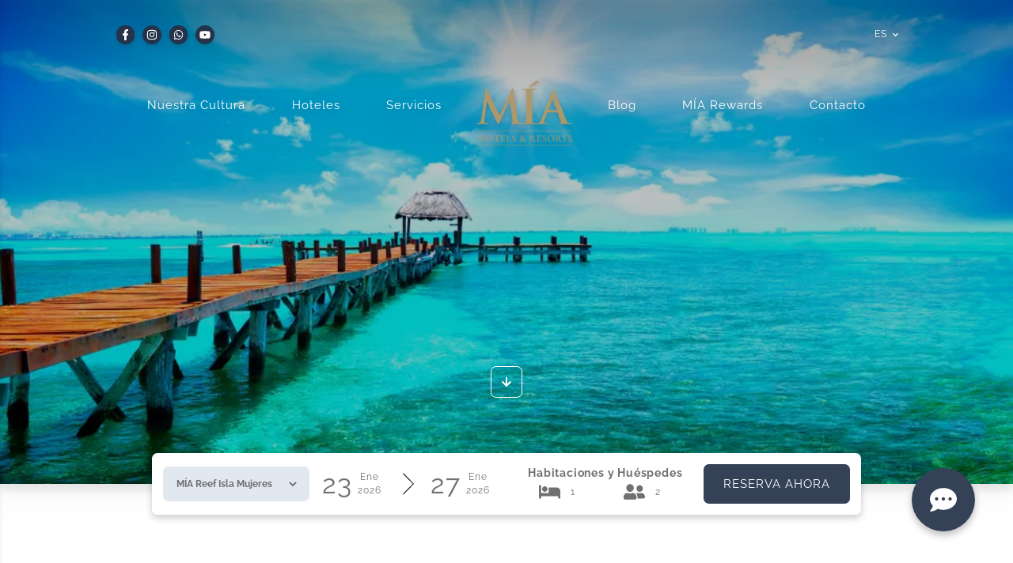

--- FILE ---
content_type: text/html; charset=utf-8
request_url: https://www.miahotelsandresorts.com/es/blog/isla-mujeres-el-paraiso-caribeno-en-mexico
body_size: 13688
content:
<!DOCTYPE html><html prefix="og: https://ogp.me/ns#" lang="es"><head><meta charSet="utf-8"/><meta name="viewport" content="width=device-width"/><title>Isla Mujeres, el paraíso caribeño en México | MÍA Hotels And Resorts</title><link rel="canonical" href="https://www.miahotelsandresorts.com/es/blog/isla-mujeres-el-paraiso-caribeno-en-mexico"/><meta name="description" content="Isla Mujeres, el paraíso caribeño en México, ¡Conoce todo lo que necesitas para disfrutar tus mejores vacaciones en el Caribe mexicano!"/><meta property="og:site_name" content="MÍA Hotels And Resorts"/><meta property="og:locale" content="es_MX"/><meta property="og:type" content="article"/><meta property="og:url" content="https://www.miahotelsandresorts.com/es/blog/isla-mujeres-el-paraiso-caribeno-en-mexico"/><meta property="og:image" content="https://miahotelsandresorts.nyc3.digitaloceanspaces.com/media/b59b7b106f14ab75674822a7f559e43e.jpeg"/><meta property="og:image:secure_url" content="https://miahotelsandresorts.nyc3.digitaloceanspaces.com/media/b59b7b106f14ab75674822a7f559e43e.jpeg"/><meta property="og:image:alt" content="Isla Mujeres, el paraíso caribeño en México"/><meta property="og:title" content="Isla Mujeres, el paraíso caribeño en México"/><meta property="og:description" content="Isla Mujeres, el paraíso caribeño en México, ¡Conoce todo lo que necesitas para disfrutar tus mejores vacaciones en el Caribe mexicano!"/><meta property="article:author" content="MÍA Hotels And Resorts"/><meta property="article:section"/><meta property="twitter:partner" content="ogwp"/><meta property="twitter:card" content="summary_large_image"/><meta property="twitter:url" content="https://www.miahotelsandresorts.com/es/blog/isla-mujeres-el-paraiso-caribeno-en-mexico"/><meta property="twitter:image" content="https://miahotelsandresorts.nyc3.digitaloceanspaces.com/media/b59b7b106f14ab75674822a7f559e43e.jpeg"/><meta property="profile:username" content="miahotelsandresorts"/><meta property="twitter:title" content="Isla Mujeres, el paraíso caribeño en México"/><meta property="twitter:description" content="Isla Mujeres, el paraíso caribeño en México, ¡Conoce todo lo que necesitas para disfrutar tus mejores vacaciones en el Caribe mexicano!"/><meta name="generator" content="Powered by MÍA Hotels And Resorts."/><meta name="next-head-count" content="24"/><link rel="icon" href="/favicon.ico"/><link rel="preload" href="/fonts/Raleway/Raleway-Regular.ttf" as="font" crossorigin=""/><meta name="google-site-verification" content="Un6C6p_aU_1RnfraZll242h0rDgeXWWAaDXEQ1ho8FA"/><script async="" src="/reveal.js"></script><script id="roiback-partner-reef" type="text/javascript">
              (function () {
                function get(name) {
                    var result = null, tmp = [], items = location.search.substr(1).split("&");
                    for (var index = 0; index < items.length; index += 1) {
                        tmp = items[index].split("="); 
                        if (tmp[0] === name) {
                            result = decodeURIComponent(tmp[1])
                        }
                    }
                    return result
                } var partner = get("partner"); if (partner) {
                    var a = document.createElement("script");
                    a.type = "text/javascript";
                    a.async = !0;
                    a.src = "https://booking.hotelmiareefislamujeres.com/bookcore/partner/?partner=" + partner;
                    var b = document.getElementsByTagName("script")[0]; b.parentNode.insertBefore(a, b)
                }
              })();
              </script><script id="roiback-partner-mibacalar" type="text/javascript">
              (function () {
                function get(name) {
                    var result = null, tmp = [], items = location.search.substr(1).split("&");
                    for (var index = 0; index < items.length; index += 1) {
                        tmp = items[index].split("="); 
                        if (tmp[0] === name) {
                            result = decodeURIComponent(tmp[1])
                        }
                    }
                    return result
                } var partner = get("partner"); if (partner) {
                    var a = document.createElement("script");
                    a.type = "text/javascript";
                    a.async = !0;
                    a.src = "https://booking.miabacalar.com/bookcore/partner/?partner=" + partner;
                    var b = document.getElementsByTagName("script")[0]; b.parentNode.insertBefore(a, b)
                }
              })();
              </script><script id="roiback-partner-miacityvsa" type="text/javascript">
              (function () {
                function get(name) {
                    var result = null, tmp = [], items = location.search.substr(1).split("&");
                    for (var index = 0; index < items.length; index += 1) {
                        tmp = items[index].split("=");
                        if (tmp[0] === name) {
                            result = decodeURIComponent(tmp[1])
                        }
                    }
                    return result
                } var partner = get("partner"); if (partner) {
                    var a = document.createElement("script");
                    a.type = "text/javascript";
                    a.async = !0;
                    a.src = "https://booking.miacityvillahermosa.com/bookcore/partner/?partner=" + partner;
                    var b = document.getElementsByTagName("script")[0]; b.parentNode.insertBefore(a, b)
                }
              })();
              </script><link rel="preload" href="/_next/static/css/db27c61d40dd16a0.css" as="style"/><link rel="stylesheet" href="/_next/static/css/db27c61d40dd16a0.css" data-n-g=""/><link rel="preload" href="/_next/static/css/35a5ac6423a3810b.css" as="style"/><link rel="stylesheet" href="/_next/static/css/35a5ac6423a3810b.css" data-n-p=""/><noscript data-n-css=""></noscript><script defer="" nomodule="" src="/_next/static/chunks/polyfills-c67a75d1b6f99dc8.js"></script><script src="/_next/static/chunks/webpack-fc27a7b8c03d2f0b.js" defer=""></script><script src="/_next/static/chunks/framework-c2dab496e7e7122e.js" defer=""></script><script src="/_next/static/chunks/main-e9f0a188ce355abf.js" defer=""></script><script src="/_next/static/chunks/pages/_app-2137bee67efca093.js" defer=""></script><script src="/_next/static/chunks/1bfc9850-2e9fa5d5d3c32020.js" defer=""></script><script src="/_next/static/chunks/2781-d391597dbf0b0d21.js" defer=""></script><script src="/_next/static/chunks/550-6e409a33715f3b85.js" defer=""></script><script src="/_next/static/chunks/1357-3a8216fbe0a59690.js" defer=""></script><script src="/_next/static/chunks/pages/blog/%5Bslug%5D-f5689d55fdf7730b.js" defer=""></script><script src="/_next/static/G5rnMsZY6bpHoPWvUF_3Y/_buildManifest.js" defer=""></script><script src="/_next/static/G5rnMsZY6bpHoPWvUF_3Y/_ssgManifest.js" defer=""></script></head><body><noscript><iframe src="https://www.googletagmanager.com/ns.html?id=GTM-W4F8CC4" height="0" width="0" style={{display:'none', visibility: 'hidden'}}></iframe></noscript><div id="__next"><header class="absolute w-full"><nav class="fixed md:relative w-full h-auto z-[99] mia-navbar"><div class="mia-navbar-container py-4 drop-shadow-md !h-fit active"><div class="w-full h-fit"><div class="header-top py-4 nav-bar-sticky:py-0"><div class="container flex justify-between"><div class="nav-desktop hidden md:block"><ul class="flex items-center justify-center"><li><a target="_blank" rel="noreferrer" href="https://www.facebook.com/miahotelsofficial" class="flex justify-center items-center bg-secondary text-white text-[1rem] rounded-full p-[5px] m-[5px]" aria-label="Facebook"><svg stroke="currentColor" fill="currentColor" stroke-width="0" viewBox="0 0 320 512" aria-hidden="true" height="1em" width="1em" xmlns="http://www.w3.org/2000/svg"><path d="M279.14 288l14.22-92.66h-88.91v-60.13c0-25.35 12.42-50.06 52.24-50.06h40.42V6.26S260.43 0 225.36 0c-73.22 0-121.08 44.38-121.08 124.72v70.62H22.89V288h81.39v224h100.17V288z"></path></svg></a></li><li><a target="_blank" rel="noreferrer" href="https://www.instagram.com/miahotelsandresorts" class="flex justify-center items-center bg-secondary text-white text-[1rem] rounded-full p-[5px] m-[5px]" aria-label="Instagram"><svg stroke="currentColor" fill="currentColor" stroke-width="0" viewBox="0 0 448 512" aria-hidden="true" height="1em" width="1em" xmlns="http://www.w3.org/2000/svg"><path d="M224.1 141c-63.6 0-114.9 51.3-114.9 114.9s51.3 114.9 114.9 114.9S339 319.5 339 255.9 287.7 141 224.1 141zm0 189.6c-41.1 0-74.7-33.5-74.7-74.7s33.5-74.7 74.7-74.7 74.7 33.5 74.7 74.7-33.6 74.7-74.7 74.7zm146.4-194.3c0 14.9-12 26.8-26.8 26.8-14.9 0-26.8-12-26.8-26.8s12-26.8 26.8-26.8 26.8 12 26.8 26.8zm76.1 27.2c-1.7-35.9-9.9-67.7-36.2-93.9-26.2-26.2-58-34.4-93.9-36.2-37-2.1-147.9-2.1-184.9 0-35.8 1.7-67.6 9.9-93.9 36.1s-34.4 58-36.2 93.9c-2.1 37-2.1 147.9 0 184.9 1.7 35.9 9.9 67.7 36.2 93.9s58 34.4 93.9 36.2c37 2.1 147.9 2.1 184.9 0 35.9-1.7 67.7-9.9 93.9-36.2 26.2-26.2 34.4-58 36.2-93.9 2.1-37 2.1-147.8 0-184.8zM398.8 388c-7.8 19.6-22.9 34.7-42.6 42.6-29.5 11.7-99.5 9-132.1 9s-102.7 2.6-132.1-9c-19.6-7.8-34.7-22.9-42.6-42.6-11.7-29.5-9-99.5-9-132.1s-2.6-102.7 9-132.1c7.8-19.6 22.9-34.7 42.6-42.6 29.5-11.7 99.5-9 132.1-9s102.7-2.6 132.1 9c19.6 7.8 34.7 22.9 42.6 42.6 11.7 29.5 9 99.5 9 132.1s2.7 102.7-9 132.1z"></path></svg></a></li><li><a target="_blank" rel="noreferrer" href="https://api.whatsapp.com/send?phone=5219933081384&amp;text=Hola,%20solicito%20más%20información%20de%20sus%20promociones." class="flex justify-center items-center bg-secondary text-white text-[1rem] rounded-full p-[5px] m-[5px]" aria-label="Whatsapp"><svg stroke="currentColor" fill="currentColor" stroke-width="0" viewBox="0 0 448 512" aria-hidden="true" height="1em" width="1em" xmlns="http://www.w3.org/2000/svg"><path d="M380.9 97.1C339 55.1 283.2 32 223.9 32c-122.4 0-222 99.6-222 222 0 39.1 10.2 77.3 29.6 111L0 480l117.7-30.9c32.4 17.7 68.9 27 106.1 27h.1c122.3 0 224.1-99.6 224.1-222 0-59.3-25.2-115-67.1-157zm-157 341.6c-33.2 0-65.7-8.9-94-25.7l-6.7-4-69.8 18.3L72 359.2l-4.4-7c-18.5-29.4-28.2-63.3-28.2-98.2 0-101.7 82.8-184.5 184.6-184.5 49.3 0 95.6 19.2 130.4 54.1 34.8 34.9 56.2 81.2 56.1 130.5 0 101.8-84.9 184.6-186.6 184.6zm101.2-138.2c-5.5-2.8-32.8-16.2-37.9-18-5.1-1.9-8.8-2.8-12.5 2.8-3.7 5.6-14.3 18-17.6 21.8-3.2 3.7-6.5 4.2-12 1.4-32.6-16.3-54-29.1-75.5-66-5.7-9.8 5.7-9.1 16.3-30.3 1.8-3.7.9-6.9-.5-9.7-1.4-2.8-12.5-30.1-17.1-41.2-4.5-10.8-9.1-9.3-12.5-9.5-3.2-.2-6.9-.2-10.6-.2-3.7 0-9.7 1.4-14.8 6.9-5.1 5.6-19.4 19-19.4 46.3 0 27.3 19.9 53.7 22.6 57.4 2.8 3.7 39.1 59.7 94.8 83.8 35.2 15.2 49 16.5 66.6 13.9 10.7-1.6 32.8-13.4 37.4-26.4 4.6-13 4.6-24.1 3.2-26.4-1.3-2.5-5-3.9-10.5-6.6z"></path></svg></a></li><li><a target="_blank" rel="noreferrer" href="https://www.youtube.com/c/MIAHotelsandResorts?sub_confirmation=1" class="flex justify-center items-center bg-secondary text-white text-[1rem] rounded-full p-[5px] m-[5px]" aria-label="Youtube"><svg stroke="currentColor" fill="currentColor" stroke-width="0" viewBox="0 0 576 512" aria-hidden="true" height="1em" width="1em" xmlns="http://www.w3.org/2000/svg"><path d="M549.655 124.083c-6.281-23.65-24.787-42.276-48.284-48.597C458.781 64 288 64 288 64S117.22 64 74.629 75.486c-23.497 6.322-42.003 24.947-48.284 48.597-11.412 42.867-11.412 132.305-11.412 132.305s0 89.438 11.412 132.305c6.281 23.65 24.787 41.5 48.284 47.821C117.22 448 288 448 288 448s170.78 0 213.371-11.486c23.497-6.321 42.003-24.171 48.284-47.821 11.412-42.867 11.412-132.305 11.412-132.305s0-89.438-11.412-132.305zm-317.51 213.508V175.185l142.739 81.205-142.739 81.201z"></path></svg></a></li></ul></div><button type="button" class="nav-mobile w-fit h-fit rounded-full inline-flex items-center p-2 text-xs bg-secondary text-white hover:bg-primary focus:outline-none focus:ring-2 focus:ring-primary " aria-expanded="false"><span class="sr-only">Open main menu</span><svg class="text-white w-8 h-8" fill="currentColor" viewBox="0 0 20 20" xmlns="http://www.w3.org/2000/svg"><path fill-rule="evenodd" d="M3 5a1 1 0 011-1h12a1 1 0 110 2H4a1 1 0 01-1-1zM3 10a1 1 0 011-1h12a1 1 0 110 2H4a1 1 0 01-1-1zM3 15a1 1 0 011-1h12a1 1 0 110 2H4a1 1 0 01-1-1z" clip-rule="evenodd"></path></svg><svg class="hidden text-white w-8 h-8" fill="currentColor" viewBox="0 0 20 20" xmlns="http://www.w3.org/2000/svg"><path fill-rule="evenodd" d="M4.293 4.293a1 1 0 011.414 0L10 8.586l4.293-4.293a1 1 0 111.414 1.414L11.414 10l4.293 4.293a1 1 0 01-1.414 1.414L10 11.414l-4.293 4.293a1 1 0 01-1.414-1.414L8.586 10 4.293 5.707a1 1 0 010-1.414z" clip-rule="evenodd"></path></svg></button><a class="flex items-center nav-mobile" href="/es"><div class="relative"><span style="box-sizing:border-box;display:inline-block;overflow:hidden;width:80px;height:54px;background:none;opacity:1;border:0;margin:0;padding:0;position:relative"><img alt="MÍA Hotels And Resorts Logo" src="[data-uri]" decoding="async" data-nimg="fixed" style="position:absolute;top:0;left:0;bottom:0;right:0;box-sizing:border-box;padding:0;border:none;margin:auto;display:block;width:0;height:0;min-width:100%;max-width:100%;min-height:100%;max-height:100%"/><noscript><img alt="MÍA Hotels And Resorts Logo" srcSet="/_next/image?url=%2Ffiles%2Flogo-mia-hotels-and-resorts.png&amp;w=96&amp;q=75 1x, /_next/image?url=%2Ffiles%2Flogo-mia-hotels-and-resorts.png&amp;w=256&amp;q=75 2x" src="/_next/image?url=%2Ffiles%2Flogo-mia-hotels-and-resorts.png&amp;w=256&amp;q=75" decoding="async" data-nimg="fixed" style="position:absolute;top:0;left:0;bottom:0;right:0;box-sizing:border-box;padding:0;border:none;margin:auto;display:block;width:0;height:0;min-width:100%;max-width:100%;min-height:100%;max-height:100%" loading="lazy"/></noscript></span></div></a><div class="flex justify-center items-center"><div class="lang-switch-container pl-4"><button id="dropdownNavbarLink" class="flex items-center justify-between font-medium text-white border-0 p-0 w-auto nav-bar-sticky:text-secondary"><span class="nav-leyend-text uppercase">es</span> <svg class="w-4 h-4 ml-1" fill="currentColor" viewBox="0 0 20 20" xmlns="http://www.w3.org/2000/svg"><path fill-rule="evenodd" d="M5.293 7.293a1 1 0 011.414 0L10 10.586l3.293-3.293a1 1 0 111.414 1.414l-4 4a1 1 0 01-1.414 0l-4-4a1 1 0 010-1.414z" clip-rule="evenodd"></path></svg></button><ul class="hidden dropdown-menu-lang absolute bg-secondary text-white py-2 rounded-lg text-[1rem] w-full min-w-fit" aria-labelledby="dropdownNavbarLink"><li><a class="dropdown-item py-1 px-4 w-full block hover:bg-gray-500" href="/blog/isla-mujeres-el-paraiso-caribeno-en-mexico">EN</a></li><li><a class="dropdown-item py-1 px-4 w-full block hover:bg-gray-500" href="/es/blog/isla-mujeres-el-paraiso-caribeno-en-mexico">ES</a></li></ul></div></div></div></div><div class="nav-desktop hidden md:block header-bottom py-8 nav-bar-sticky:pt-4 nav-bar-sticky:pb-0"><div class="container"><ul class="flex justify-evenly"><li class="h-fit z-[98] p-4 hidden"><a class="nav-link nav-leyend nav-bar-sticky:text-secondary" aria-current="page" href="/es"><span class="nav-leyend-text">Inicio</span></a></li><li class="head-parent-option h-fit relative p-0 md:p-4 rounded-lg  md:rounded-t-lg md:rounded-b-none    disabled"><button class="nav-link nav-leyend p-4 md:p-0 w-full flex items-center justify-between text-white}" aria-current="page"><span class="nav-leyend-text">Nuestra Cultura</span> <svg stroke="currentColor" fill="currentColor" stroke-width="0" viewBox="0 0 448 512" class="hidden ml-2 right-0 transition-transform " height="1em" width="1em" xmlns="http://www.w3.org/2000/svg"><path d="M207.029 381.476L12.686 187.132c-9.373-9.373-9.373-24.569 0-33.941l22.667-22.667c9.357-9.357 24.522-9.375 33.901-.04L224 284.505l154.745-154.021c9.379-9.335 24.544-9.317 33.901.04l22.667 22.667c9.373 9.373 9.373 24.569 0 33.941L240.971 381.476c-9.373 9.372-24.569 9.372-33.942 0z"></path></svg></button><ul class="z-[98] head-children-option rounded-b-lg w-full absolute top-[100%] left-0 text-white bg-secondary"><li class="p-4 whitespace-nowrap text-sm"><a class="hover:text-primary" href="/es/nosotros">Nosotros</a></li><li class="p-4 whitespace-nowrap text-sm"><a class="hover:text-primary" href="/es/nosotros/sustentabilidad">Sustentabilidad</a></li><li class="p-4 whitespace-nowrap text-sm"><a target="_blank" rel="noreferrer" href="https://www.talento.miahotelsandresorts.com" class="hover:text-primary">Talento MÍA</a></li></ul></li><li class="head-parent-option h-fit relative p-0 md:p-4 rounded-lg  md:rounded-t-lg md:rounded-b-none    disabled"><button class="nav-link nav-leyend p-4 md:p-0 w-full flex items-center justify-between text-white}" aria-current="page"><span class="nav-leyend-text">Hoteles</span> <svg stroke="currentColor" fill="currentColor" stroke-width="0" viewBox="0 0 448 512" class="hidden ml-2 right-0 transition-transform " height="1em" width="1em" xmlns="http://www.w3.org/2000/svg"><path d="M207.029 381.476L12.686 187.132c-9.373-9.373-9.373-24.569 0-33.941l22.667-22.667c9.357-9.357 24.522-9.375 33.901-.04L224 284.505l154.745-154.021c9.379-9.335 24.544-9.317 33.901.04l22.667 22.667c9.373 9.373 9.373 24.569 0 33.941L240.971 381.476c-9.373 9.372-24.569 9.372-33.942 0z"></path></svg></button><ul class="z-[98] head-children-option rounded-b-lg w-fit absolute top-[100%] left-0 text-white bg-secondary"><li class="p-4 whitespace-nowrap text-sm"><a class="hover:text-primary" href="/es/hoteles/mia-reef-isla-mujeres">MÍA Reef Isla Mujeres</a></li><li class="p-4 whitespace-nowrap text-sm"><a class="hover:text-primary" href="/es/hoteles/mia-bacalar">MÍA Bacalar</a></li><li class="p-4 whitespace-nowrap text-sm"><a class="hover:text-primary" target="_blank" rel="noreferrer" href="https://www.hotellunaazulbacalar.com/">Hotel Luna Azul Bacalar</a></li><li class="p-4 whitespace-nowrap text-sm"><a class="hover:text-primary " href="/es/hoteles/mia-city-villahermosa">MÍA City Villahermosa</a></li></ul></li><li class="h-fit z-[98] p-4"><a class="nav-link nav-leyend nav-bar-sticky:text-secondary" aria-current="page" href="/es/servicios"><span class="nav-leyend-text">Servicios</span></a></li><li class="h-fit"><a aria-current="page" href="/es"><div class="relative"><span style="box-sizing:border-box;display:inline-block;overflow:hidden;width:120px;height:82px;background:none;opacity:1;border:0;margin:0;padding:0;position:relative"><img alt="MÍA Hotels And Resorts Logo" src="[data-uri]" decoding="async" data-nimg="fixed" style="position:absolute;top:0;left:0;bottom:0;right:0;box-sizing:border-box;padding:0;border:none;margin:auto;display:block;width:0;height:0;min-width:100%;max-width:100%;min-height:100%;max-height:100%"/><noscript><img alt="MÍA Hotels And Resorts Logo" srcSet="/_next/image?url=%2Ffiles%2Flogo-mia-hotels-and-resorts.png&amp;w=128&amp;q=75 1x, /_next/image?url=%2Ffiles%2Flogo-mia-hotels-and-resorts.png&amp;w=256&amp;q=75 2x" src="/_next/image?url=%2Ffiles%2Flogo-mia-hotels-and-resorts.png&amp;w=256&amp;q=75" decoding="async" data-nimg="fixed" style="position:absolute;top:0;left:0;bottom:0;right:0;box-sizing:border-box;padding:0;border:none;margin:auto;display:block;width:0;height:0;min-width:100%;max-width:100%;min-height:100%;max-height:100%" loading="lazy"/></noscript></span></div></a></li><li class="h-fit z-[98] p-4"><a class="nav-link nav-leyend nav-bar-sticky:text-secondary" aria-current="page" href="/es/blog"><span class="nav-leyend-text">Blog</span></a></li><li class="h-fit z-[98] p-4"><a class="nav-link nav-leyend nav-bar-sticky:text-secondary" aria-current="page" href="/es/mia-rewards"><span class="nav-leyend-text">MÍA Rewards</span></a></li><li class="head-parent-option h-fit relative p-0 md:p-4 rounded-lg  md:rounded-t-lg md:rounded-b-none    disabled"><button class="nav-link nav-leyend p-4 md:p-0 w-full flex items-center justify-between text-white}" aria-current="page"><span class="nav-leyend-text">Contacto</span> <svg stroke="currentColor" fill="currentColor" stroke-width="0" viewBox="0 0 448 512" class="hidden ml-2 right-0 transition-transform " height="1em" width="1em" xmlns="http://www.w3.org/2000/svg"><path d="M207.029 381.476L12.686 187.132c-9.373-9.373-9.373-24.569 0-33.941l22.667-22.667c9.357-9.357 24.522-9.375 33.901-.04L224 284.505l154.745-154.021c9.379-9.335 24.544-9.317 33.901.04l22.667 22.667c9.373 9.373 9.373 24.569 0 33.941L240.971 381.476c-9.373 9.372-24.569 9.372-33.942 0z"></path></svg></button><ul class="z-[98] head-children-option rounded-b-lg w-fit min-w-full absolute top-[100%] left-0 text-white bg-secondary"><li class="p-4 whitespace-nowrap text-sm"><a class="hover:text-primary" href="/es/contactanos">Contáctanos</a></li><li class="p-4 whitespace-nowrap text-sm"><a href="https://talento.miahotelsandresorts.com/cersemia" target="_blank" rel="noreferrer" class="hover:text-primary">CERSEMIA</a></li></ul></li></ul></div></div></div></div><div class="p-8 mia-menu "><div class="w-full flex items-start"><a class="m-auto" href="/es"><div class="relative"><span style="box-sizing:border-box;display:inline-block;overflow:hidden;width:120px;height:82px;background:none;opacity:1;border:0;margin:0;padding:0;position:relative"><img alt="MÍA Hotels And Resorts Logo" src="[data-uri]" decoding="async" data-nimg="fixed" style="position:absolute;top:0;left:0;bottom:0;right:0;box-sizing:border-box;padding:0;border:none;margin:auto;display:block;width:0;height:0;min-width:100%;max-width:100%;min-height:100%;max-height:100%"/><noscript><img alt="MÍA Hotels And Resorts Logo" srcSet="/_next/image?url=%2Ffiles%2Flogo-mia-hotels-and-resorts.png&amp;w=128&amp;q=75 1x, /_next/image?url=%2Ffiles%2Flogo-mia-hotels-and-resorts.png&amp;w=256&amp;q=75 2x" src="/_next/image?url=%2Ffiles%2Flogo-mia-hotels-and-resorts.png&amp;w=256&amp;q=75" decoding="async" data-nimg="fixed" style="position:absolute;top:0;left:0;bottom:0;right:0;box-sizing:border-box;padding:0;border:none;margin:auto;display:block;width:0;height:0;min-width:100%;max-width:100%;min-height:100%;max-height:100%" loading="lazy"/></noscript></span></div></a><button><div class="mia-menu-close"></div></button></div><ul class="navbar-nav mia-navbar-nav pt-[1rem]"><li class="p-4"><a class="nav-link nav-leyend" aria-current="page" href="/es"><span class="nav-leyend-text">Inicio</span></a></li><li class="head-parent-option h-fit relative p-0 rounded-lg    disabled"><button class="nav-link nav-leyend p-4 w-full flex items-center justify-between text-white}" aria-current="page"><span class="nav-leyend-text">Nuestra Cultura</span> <svg stroke="currentColor" fill="currentColor" stroke-width="0" viewBox="0 0 448 512" class=" ml-2 right-0 transition-transform " height="1em" width="1em" xmlns="http://www.w3.org/2000/svg"><path d="M207.029 381.476L12.686 187.132c-9.373-9.373-9.373-24.569 0-33.941l22.667-22.667c9.357-9.357 24.522-9.375 33.901-.04L224 284.505l154.745-154.021c9.379-9.335 24.544-9.317 33.901.04l22.667 22.667c9.373 9.373 9.373 24.569 0 33.941L240.971 381.476c-9.373 9.372-24.569 9.372-33.942 0z"></path></svg></button><ul class="head-children-option rounded-b-lg w-full relative block top-[100%] left-0 text-white bg-secondarylight"><li class="p-4 whitespace-nowrap text-sm"><a class="hover:text-primary" href="/es/nosotros">Nosotros</a></li><li class="p-4 whitespace-nowrap text-sm"><a class="hover:text-primary" href="/es/nosotros/sustentabilidad">Sustentabilidad</a></li><li class="p-4 whitespace-nowrap text-sm"><a target="_blank" rel="noreferrer" href="https://www.talento.miahotelsandresorts.com" class="hover:text-primary">Talento MÍA</a></li></ul></li><li class="head-parent-option h-fit relative p-0 rounded-lg    disabled"><button class="nav-link nav-leyend p-4 w-full flex items-center justify-between text-white}" aria-current="page"><span class="nav-leyend-text">Hoteles</span> <svg stroke="currentColor" fill="currentColor" stroke-width="0" viewBox="0 0 448 512" class=" ml-2 right-0 transition-transform " height="1em" width="1em" xmlns="http://www.w3.org/2000/svg"><path d="M207.029 381.476L12.686 187.132c-9.373-9.373-9.373-24.569 0-33.941l22.667-22.667c9.357-9.357 24.522-9.375 33.901-.04L224 284.505l154.745-154.021c9.379-9.335 24.544-9.317 33.901.04l22.667 22.667c9.373 9.373 9.373 24.569 0 33.941L240.971 381.476c-9.373 9.372-24.569 9.372-33.942 0z"></path></svg></button><ul class="head-children-option rounded-b-lg w-full relative block top-[100%] left-0 text-white bg-secondarylight"><li class="p-4 whitespace-nowrap text-sm"><a class="hover:text-primary" href="/es/hoteles/mia-reef-isla-mujeres">MÍA Reef Isla Mujeres</a></li><li class="p-4 whitespace-nowrap text-sm"><a class="hover:text-primary" href="/es/hoteles/mia-bacalar">MÍA Bacalar</a></li><li class="p-4 whitespace-nowrap text-sm"><a class="hover:text-primary " target="_blank" rel="noreferrer" href="https://www.hotellunaazulbacalar.com/">Hotel Luna Azul Bacalar</a></li><li class="p-4 whitespace-nowrap text-sm"><a class="hover:text-primary " href="/es/hoteles/mia-city-villahermosa">MÍA City Villahermosa</a></li></ul></li><li class="p-4"><a class="nav-link nav-leyend" aria-current="page" href="/es/servicios"><span class="nav-leyend-text">Servicios</span></a></li><li class="p-4"><a class="nav-link nav-leyend" aria-current="page" href="/es/blog"><span class="nav-leyend-text">Blog</span></a></li><li class="p-4"><a class="nav-link nav-leyend" aria-current="page" href="/es/mia-rewards"><span class="nav-leyend-text">MÍA Rewards</span></a></li><li class="head-parent-option h-fit relative p-0 rounded-lg    disabled"><button class="nav-link nav-leyend p-4 w-full flex items-center justify-between text-white}" aria-current="page"><span class="nav-leyend-text">Contacto</span> <svg stroke="currentColor" fill="currentColor" stroke-width="0" viewBox="0 0 448 512" class=" ml-2 right-0 transition-transform " height="1em" width="1em" xmlns="http://www.w3.org/2000/svg"><path d="M207.029 381.476L12.686 187.132c-9.373-9.373-9.373-24.569 0-33.941l22.667-22.667c9.357-9.357 24.522-9.375 33.901-.04L224 284.505l154.745-154.021c9.379-9.335 24.544-9.317 33.901.04l22.667 22.667c9.373 9.373 9.373 24.569 0 33.941L240.971 381.476c-9.373 9.372-24.569 9.372-33.942 0z"></path></svg></button><ul class="head-children-option rounded-b-lg w-full relative block top-[100%] left-0 text-white bg-secondarylight"><li class="p-4 whitespace-nowrap text-sm"><a class="hover:text-primary" href="/es/contactanos">Contáctanos</a></li><li class="p-4 whitespace-nowrap text-sm"><a href="https://talento.miahotelsandresorts.com/cersemia" target="_blank" rel="noreferrer" class="hover:text-primary">CERSEMIA</a></li></ul></li></ul><div class="menu-footer-options hidden"><div class="menu-lang-container pb-4"><a class="btn-footer-callnow btn-mia btn-mia-primary bg-primary hover:bg-secondary" href="tel:+529983133656"><svg stroke="currentColor" fill="currentColor" stroke-width="0" viewBox="0 0 512 512" class="btn-footer-callnow-icon" height="1em" width="1em" xmlns="http://www.w3.org/2000/svg"><path d="M497.39 361.8l-112-48a24 24 0 0 0-28 6.9l-49.6 60.6A370.66 370.66 0 0 1 130.6 204.11l60.6-49.6a23.94 23.94 0 0 0 6.9-28l-48-112A24.16 24.16 0 0 0 122.6.61l-104 24A24 24 0 0 0 0 48c0 256.5 207.9 464 464 464a24 24 0 0 0 23.4-18.6l24-104a24.29 24.29 0 0 0-14.01-27.6z"></path></svg> +52 998 313 3656</a></div></div></div></nav></header><main style="opacity:1"><div><div id="heroContainer" class="d drop-shadow-xl hero-container"><div class="hero-image-cover-container relative"><span style="box-sizing:border-box;display:block;overflow:hidden;width:initial;height:initial;background:none;opacity:1;border:0;margin:0;padding:0;position:absolute;top:0;left:0;bottom:0;right:0"><img alt="Isla Mujeres, el paraíso caribeño en México" title="Isla Mujeres, el paraíso caribeño en México" src="[data-uri]" decoding="async" data-nimg="fill" class="hero-image-cover" style="position:absolute;top:0;left:0;bottom:0;right:0;box-sizing:border-box;padding:0;border:none;margin:auto;display:block;width:0;height:0;min-width:100%;max-width:100%;min-height:100%;max-height:100%;background-size:cover;background-position:0% 0%;filter:blur(20px);background-image:url(&quot;[data-uri]&quot;)"/><noscript><img alt="Isla Mujeres, el paraíso caribeño en México" title="Isla Mujeres, el paraíso caribeño en México" sizes="100vw" srcSet="/_next/image?url=https%3A%2F%2Fmiahotelsandresorts.nyc3.digitaloceanspaces.com%2Fmedia%2Fb59b7b106f14ab75674822a7f559e43e.jpeg&amp;w=640&amp;q=75 640w, /_next/image?url=https%3A%2F%2Fmiahotelsandresorts.nyc3.digitaloceanspaces.com%2Fmedia%2Fb59b7b106f14ab75674822a7f559e43e.jpeg&amp;w=750&amp;q=75 750w, /_next/image?url=https%3A%2F%2Fmiahotelsandresorts.nyc3.digitaloceanspaces.com%2Fmedia%2Fb59b7b106f14ab75674822a7f559e43e.jpeg&amp;w=828&amp;q=75 828w, /_next/image?url=https%3A%2F%2Fmiahotelsandresorts.nyc3.digitaloceanspaces.com%2Fmedia%2Fb59b7b106f14ab75674822a7f559e43e.jpeg&amp;w=1080&amp;q=75 1080w, /_next/image?url=https%3A%2F%2Fmiahotelsandresorts.nyc3.digitaloceanspaces.com%2Fmedia%2Fb59b7b106f14ab75674822a7f559e43e.jpeg&amp;w=1200&amp;q=75 1200w, /_next/image?url=https%3A%2F%2Fmiahotelsandresorts.nyc3.digitaloceanspaces.com%2Fmedia%2Fb59b7b106f14ab75674822a7f559e43e.jpeg&amp;w=1920&amp;q=75 1920w, /_next/image?url=https%3A%2F%2Fmiahotelsandresorts.nyc3.digitaloceanspaces.com%2Fmedia%2Fb59b7b106f14ab75674822a7f559e43e.jpeg&amp;w=2048&amp;q=75 2048w, /_next/image?url=https%3A%2F%2Fmiahotelsandresorts.nyc3.digitaloceanspaces.com%2Fmedia%2Fb59b7b106f14ab75674822a7f559e43e.jpeg&amp;w=3840&amp;q=75 3840w" src="/_next/image?url=https%3A%2F%2Fmiahotelsandresorts.nyc3.digitaloceanspaces.com%2Fmedia%2Fb59b7b106f14ab75674822a7f559e43e.jpeg&amp;w=3840&amp;q=75" decoding="async" data-nimg="fill" style="position:absolute;top:0;left:0;bottom:0;right:0;box-sizing:border-box;padding:0;border:none;margin:auto;display:block;width:0;height:0;min-width:100%;max-width:100%;min-height:100%;max-height:100%" class="hero-image-cover" loading="lazy"/></noscript></span></div><div class="hero-cover__bg z-[97]"></div><div class="w-full absolute bottom-0 pb-32 z-[98]"><div class="container flex justify-center"><div class=""><button class="react-reveal border border-white rounded-lg w-[40px] h-[40px] 2xl:w-[60px] 2xl:h-[60px] text-white flex justify-center items-center text-[1rem] 2xl:text-[1.5rem] cursor-pointer hover:bg-white hover:text-secondary"><svg stroke="currentColor" fill="currentColor" stroke-width="0" viewBox="0 0 448 512" height="1em" width="1em" xmlns="http://www.w3.org/2000/svg"><path d="M413.1 222.5l22.2 22.2c9.4 9.4 9.4 24.6 0 33.9L241 473c-9.4 9.4-24.6 9.4-33.9 0L12.7 278.6c-9.4-9.4-9.4-24.6 0-33.9l22.2-22.2c9.5-9.5 25-9.3 34.3.4L184 343.4V56c0-13.3 10.7-24 24-24h32c13.3 0 24 10.7 24 24v287.4l114.8-120.5c9.3-9.8 24.8-10 34.3-.4z"></path></svg></button></div></div></div></div></div><div id="mainContent" class="pt-[60px] md:pt-[120px] pb-[60px]  md:pb-[120px]"><section class="pb-5"><nav class="container mx-auto" aria-label="breadcrumb"><ol class="flex flex-wrap mb-4" itemscope="" itemType="https://schema.org/BreadcrumbList"><li class="pl-2 flex justify-center" itemProp="itemListElement" itemscope="" itemType="https://schema.org/ListItem"><a class="flex items-center hover:text-primary" itemProp="item" href="/es"><svg class="mr-2 w-4 h-4" fill="currentColor" viewBox="0 0 20 20" xmlns="http://www.w3.org/2000/svg"><path d="M10.707 2.293a1 1 0 00-1.414 0l-7 7a1 1 0 001.414 1.414L4 10.414V17a1 1 0 001 1h2a1 1 0 001-1v-2a1 1 0 011-1h2a1 1 0 011 1v2a1 1 0 001 1h2a1 1 0 001-1v-6.586l.293.293a1 1 0 001.414-1.414l-7-7z"></path></svg><span itemProp="name">Inicio</span><meta itemProp="position" content="1"/></a></li><li class="pl-2 flex justify-center" itemProp="itemListElement" itemscope="" itemType="https://schema.org/ListItem"><svg class="w-6 h-6 text-gray-400" fill="currentColor" viewBox="0 0 20 20" xmlns="http://www.w3.org/2000/svg"><path fill-rule="evenodd" d="M7.293 14.707a1 1 0 010-1.414L10.586 10 7.293 6.707a1 1 0 011.414-1.414l4 4a1 1 0 010 1.414l-4 4a1 1 0 01-1.414 0z" clip-rule="evenodd"></path></svg><a class="flex items-center hover:text-primary" itemProp="item" href="/es/blog"><span itemProp="name">Blog</span><meta itemProp="position" content="2"/></a></li><li class="pl-2 flex justify-center" itemProp="itemListElement" itemscope="" itemType="https://schema.org/ListItem"><svg class="w-6 h-6 text-gray-400" fill="currentColor" viewBox="0 0 20 20" xmlns="http://www.w3.org/2000/svg"><path fill-rule="evenodd" d="M7.293 14.707a1 1 0 010-1.414L10.586 10 7.293 6.707a1 1 0 011.414-1.414l4 4a1 1 0 010 1.414l-4 4a1 1 0 01-1.414 0z" clip-rule="evenodd"></path></svg><span class="text-primary" itemProp="name">Isla Mujeres, el paraíso caribeño en México</span><meta itemProp="position" content="3"/></li></ol></nav><div class="container mx-auto pt-8 md:pt-16"><div class="flex items-center justify-center"><div class="w-full md:w-[70%] lg:w-[60%] border rounded-md drop-shadow-xl p-6"><article class="blog-article"><h1 class="title pb-8 text-center">Isla Mujeres, el paraíso caribeño en México</h1><h2>El misterio, la historia y el paraíso del Caribe; viven en México</h2>
<h2><img src="https://miahotelsandresorts.nyc3.digitaloceanspaces.com/media/4fa17c530a8cd85a90c6a772b453dbcf.jpg" alt="best-beach-mexico-isla-mujeres.jpg"/></h2>
<p>La magia del Caribe, que ha inspirado a poetas y ha visto cómo se cultiva el amor por todo quien lo vive, el agua con colores que parecen inventados, lo difícil que resulta creer lo que vemos, porque jamás hemos visto algo igual, las pequeñas joyas que escondieron a piratas en sus paradisiacas aventuras, y el misterio que se respira en los vestigios de las antiguas civilizaciones que aseguraron su inmortalidad dejando huellas tan pintorescas como históricas.</p>
<p>No se tiene que viajar en el tiempo para poder nadar en los mares que se fueron acechados por Barbanegra. En realidad, ni siquiera se tiene que salir de México, pues entre las muchas islas que el caribe abraza, se destaca <a href="https://www.sectur.gob.mx/gobmx/pueblos-magicos/isla-mujeres-quintana-roo/">Isla Mujeres</a>. Donde los primeros rayos de sol que colorean México han de aterrizar cada amanecer, para despertar rodeado completamente por un turquesa de agua inverosímil que se difumina hasta volverse cielo.</p>
<p>La pequeña joya que México apadrina fue alguna vez un lugar de adoración a la diosa maya del amor, la luna, el agua y la fertilidad, Ixchel. Considerando las cualidades de la isla es fácil entender el paralelismo y la lógica que inspiraron a los mayas a encomendar a Isla Mujeres como un templo dedicado a <a href="https://arqueologiamexicana.mx/mexico-antiguo/ix-chel-la-diosa-lunar-diosa-i-diosa-o">Ixchel.</a> La diosa recibía ofrendas de sus creyentes cuando estos se sentían en necesidad de algún favor o cuando querían agradecer a Ixchel por sus bendiciones. Estas ofrendas tenían formas femeninas, por lo que al ser descubierta por los expedicionistas coloniales fue bautizada como Isla Mujeres.</p>
<p>No solo deidades mayas, exploradores coloniales y piratas escogieron esta isla para dejarse cautivar, sino que año con año, las tortugas, donde son protegidas y liberadas. La sabia madre naturaleza guía a estos animales a las cálidas aguas de la isla caribeña donde todos soñamos con nadar algún día.</p>
<p>La isla que ha sido seleccionada por la naturaleza y por humanos y que se ha sabido mantener fiel a su identidad caribeña, está en México y se llama Isla Mujeres.</p></article></div></div></div></section></div></main><div class="fixed bottom-[6rem] right-[2.5rem] md:bottom-[3.5rem] md:right-[3.5rem] flex flex-col gap-2 md:gap-4 z-[98]"><div><div class="FloatingAction_floatingActionOptionsContainer__xUIFf "><ul class="FloatingAction_floatingActionMenuListOptions__93OMr"><li><a href="sms:+529985617400" target="_blank" rel="noreferrer" aria-label="SMS" class="FloatingAction_floatingActionMenu__zecMR FloatingAction_floatingActionMenuOption__jz1xI FloatingAction_sms__44bXl"><svg stroke="currentColor" fill="currentColor" stroke-width="0" viewBox="0 0 512 512" aria-hidden="true" class="FloatingAction_floatingActionIcon__yemF3" height="1em" width="1em" xmlns="http://www.w3.org/2000/svg"><path d="M256 32C114.6 32 0 125.1 0 240c0 49.6 21.4 95 57 130.7C44.5 421.1 2.7 466 2.2 466.5c-2.2 2.3-2.8 5.7-1.5 8.7 1.3 3 4.1 4.8 7.3 4.8 66.3 0 116-31.8 140.6-51.4 32.7 12.3 69 19.4 107.4 19.4 141.4 0 256-93.1 256-208S397.4 32 256 32zM128.2 304H116c-4.4 0-8-3.6-8-8v-16c0-4.4 3.6-8 8-8h12.3c6 0 10.4-3.5 10.4-6.6 0-1.3-.8-2.7-2.1-3.8l-21.9-18.8c-8.5-7.2-13.3-17.5-13.3-28.1 0-21.3 19-38.6 42.4-38.6H156c4.4 0 8 3.6 8 8v16c0 4.4-3.6 8-8 8h-12.3c-6 0-10.4 3.5-10.4 6.6 0 1.3.8 2.7 2.1 3.8l21.9 18.8c8.5 7.2 13.3 17.5 13.3 28.1.1 21.3-19 38.6-42.4 38.6zm191.8-8c0 4.4-3.6 8-8 8h-16c-4.4 0-8-3.6-8-8v-68.2l-24.8 55.8c-2.9 5.9-11.4 5.9-14.3 0L224 227.8V296c0 4.4-3.6 8-8 8h-16c-4.4 0-8-3.6-8-8V192c0-8.8 7.2-16 16-16h16c6.1 0 11.6 3.4 14.3 8.8l17.7 35.4 17.7-35.4c2.7-5.4 8.3-8.8 14.3-8.8h16c8.8 0 16 7.2 16 16v104zm48.3 8H356c-4.4 0-8-3.6-8-8v-16c0-4.4 3.6-8 8-8h12.3c6 0 10.4-3.5 10.4-6.6 0-1.3-.8-2.7-2.1-3.8l-21.9-18.8c-8.5-7.2-13.3-17.5-13.3-28.1 0-21.3 19-38.6 42.4-38.6H396c4.4 0 8 3.6 8 8v16c0 4.4-3.6 8-8 8h-12.3c-6 0-10.4 3.5-10.4 6.6 0 1.3.8 2.7 2.1 3.8l21.9 18.8c8.5 7.2 13.3 17.5 13.3 28.1.1 21.3-18.9 38.6-42.3 38.6z"></path></svg></a></li><li><a href="https://m.me/miahotelsofficial/" target="_blank" rel="noreferrer" aria-label="FBMessenger" class="FloatingAction_floatingActionMenu__zecMR FloatingAction_floatingActionMenuOption__jz1xI FloatingAction_messenger__gcx5x"><svg stroke="currentColor" fill="currentColor" stroke-width="0" viewBox="0 0 512 512" aria-hidden="true" class="FloatingAction_floatingActionIcon__yemF3" height="1em" width="1em" xmlns="http://www.w3.org/2000/svg"><path d="M256.55 8C116.52 8 8 110.34 8 248.57c0 72.3 29.71 134.78 78.07 177.94 8.35 7.51 6.63 11.86 8.05 58.23A19.92 19.92 0 0 0 122 502.31c52.91-23.3 53.59-25.14 62.56-22.7C337.85 521.8 504 423.7 504 248.57 504 110.34 396.59 8 256.55 8zm149.24 185.13l-73 115.57a37.37 37.37 0 0 1-53.91 9.93l-58.08-43.47a15 15 0 0 0-18 0l-78.37 59.44c-10.46 7.93-24.16-4.6-17.11-15.67l73-115.57a37.36 37.36 0 0 1 53.91-9.93l58.06 43.46a15 15 0 0 0 18 0l78.41-59.38c10.44-7.98 24.14 4.54 17.09 15.62z"></path></svg></a></li><li><a href="https://api.whatsapp.com/send?phone=5219933081384&amp;text=Hola,%20solicito%20más%20información%20de%20sus%20promociones." target="_blank" rel="noreferrer" aria-label="Whatsapp" class="FloatingAction_floatingActionMenu__zecMR FloatingAction_floatingActionMenuOption__jz1xI FloatingAction_whatsapp__qes9A"><svg stroke="currentColor" fill="currentColor" stroke-width="0" viewBox="0 0 448 512" aria-hidden="true" class="FloatingAction_floatingActionIcon__yemF3" height="1em" width="1em" xmlns="http://www.w3.org/2000/svg"><path d="M380.9 97.1C339 55.1 283.2 32 223.9 32c-122.4 0-222 99.6-222 222 0 39.1 10.2 77.3 29.6 111L0 480l117.7-30.9c32.4 17.7 68.9 27 106.1 27h.1c122.3 0 224.1-99.6 224.1-222 0-59.3-25.2-115-67.1-157zm-157 341.6c-33.2 0-65.7-8.9-94-25.7l-6.7-4-69.8 18.3L72 359.2l-4.4-7c-18.5-29.4-28.2-63.3-28.2-98.2 0-101.7 82.8-184.5 184.6-184.5 49.3 0 95.6 19.2 130.4 54.1 34.8 34.9 56.2 81.2 56.1 130.5 0 101.8-84.9 184.6-186.6 184.6zm101.2-138.2c-5.5-2.8-32.8-16.2-37.9-18-5.1-1.9-8.8-2.8-12.5 2.8-3.7 5.6-14.3 18-17.6 21.8-3.2 3.7-6.5 4.2-12 1.4-32.6-16.3-54-29.1-75.5-66-5.7-9.8 5.7-9.1 16.3-30.3 1.8-3.7.9-6.9-.5-9.7-1.4-2.8-12.5-30.1-17.1-41.2-4.5-10.8-9.1-9.3-12.5-9.5-3.2-.2-6.9-.2-10.6-.2-3.7 0-9.7 1.4-14.8 6.9-5.1 5.6-19.4 19-19.4 46.3 0 27.3 19.9 53.7 22.6 57.4 2.8 3.7 39.1 59.7 94.8 83.8 35.2 15.2 49 16.5 66.6 13.9 10.7-1.6 32.8-13.4 37.4-26.4 4.6-13 4.6-24.1 3.2-26.4-1.3-2.5-5-3.9-10.5-6.6z"></path></svg></a></li></ul></div><div><a href="#" aria-label="Contact" class="FloatingAction_floatingActionMenu__zecMR FloatingAction_floatingActionMenuMaster__HooJN "><svg stroke="currentColor" fill="currentColor" stroke-width="0" viewBox="0 0 512 512" aria-hidden="true" class="FloatingAction_floatingActionIcon__yemF3" height="1em" width="1em" xmlns="http://www.w3.org/2000/svg"><path d="M256 32C114.6 32 0 125.1 0 240c0 49.6 21.4 95 57 130.7C44.5 421.1 2.7 466 2.2 466.5c-2.2 2.3-2.8 5.7-1.5 8.7S4.8 480 8 480c66.3 0 116-31.8 140.6-51.4 32.7 12.3 69 19.4 107.4 19.4 141.4 0 256-93.1 256-208S397.4 32 256 32zM128 272c-17.7 0-32-14.3-32-32s14.3-32 32-32 32 14.3 32 32-14.3 32-32 32zm128 0c-17.7 0-32-14.3-32-32s14.3-32 32-32 32 14.3 32 32-14.3 32-32 32zm128 0c-17.7 0-32-14.3-32-32s14.3-32 32-32 32 14.3 32 32-14.3 32-32 32z"></path></svg></a></div></div></div><footer class="bg-altern"><div class="border border-slate-400 py-8"><div class="container flex gap-4 flex-col items-center justify-center text-center pb-4"><div class="relative"><span style="box-sizing:border-box;display:inline-block;overflow:hidden;width:120px;height:82px;background:none;opacity:1;border:0;margin:0;padding:0;position:relative"><img alt="MÍA Hotels And Resorts Logo" src="[data-uri]" decoding="async" data-nimg="fixed" style="position:absolute;top:0;left:0;bottom:0;right:0;box-sizing:border-box;padding:0;border:none;margin:auto;display:block;width:0;height:0;min-width:100%;max-width:100%;min-height:100%;max-height:100%"/><noscript><img alt="MÍA Hotels And Resorts Logo" srcSet="/_next/image?url=%2Ffiles%2Flogo-mia-hotels-and-resorts.png&amp;w=128&amp;q=75 1x, /_next/image?url=%2Ffiles%2Flogo-mia-hotels-and-resorts.png&amp;w=256&amp;q=75 2x" src="/_next/image?url=%2Ffiles%2Flogo-mia-hotels-and-resorts.png&amp;w=256&amp;q=75" decoding="async" data-nimg="fixed" style="position:absolute;top:0;left:0;bottom:0;right:0;box-sizing:border-box;padding:0;border:none;margin:auto;display:block;width:0;height:0;min-width:100%;max-width:100%;min-height:100%;max-height:100%" loading="lazy"/></noscript></span></div><p class="font-bold text-lg">Social Media</p></div><div class="flex justify-center items-center flex-wrap container mx-auto text-center pb-4"><a target="_blank" rel="noreferrer" href="https://api.whatsapp.com/send?phone=5219933081384&amp;text=Hola,%20solicito%20más%20información%20de%20sus%20promociones." class="flex justify-center items-center bg-secondary text-white text-[1rem] rounded-full p-[10px] m-[10px]" aria-label="Whatsapp"><svg stroke="currentColor" fill="currentColor" stroke-width="0" viewBox="0 0 448 512" aria-hidden="true" height="1em" width="1em" xmlns="http://www.w3.org/2000/svg"><path d="M380.9 97.1C339 55.1 283.2 32 223.9 32c-122.4 0-222 99.6-222 222 0 39.1 10.2 77.3 29.6 111L0 480l117.7-30.9c32.4 17.7 68.9 27 106.1 27h.1c122.3 0 224.1-99.6 224.1-222 0-59.3-25.2-115-67.1-157zm-157 341.6c-33.2 0-65.7-8.9-94-25.7l-6.7-4-69.8 18.3L72 359.2l-4.4-7c-18.5-29.4-28.2-63.3-28.2-98.2 0-101.7 82.8-184.5 184.6-184.5 49.3 0 95.6 19.2 130.4 54.1 34.8 34.9 56.2 81.2 56.1 130.5 0 101.8-84.9 184.6-186.6 184.6zm101.2-138.2c-5.5-2.8-32.8-16.2-37.9-18-5.1-1.9-8.8-2.8-12.5 2.8-3.7 5.6-14.3 18-17.6 21.8-3.2 3.7-6.5 4.2-12 1.4-32.6-16.3-54-29.1-75.5-66-5.7-9.8 5.7-9.1 16.3-30.3 1.8-3.7.9-6.9-.5-9.7-1.4-2.8-12.5-30.1-17.1-41.2-4.5-10.8-9.1-9.3-12.5-9.5-3.2-.2-6.9-.2-10.6-.2-3.7 0-9.7 1.4-14.8 6.9-5.1 5.6-19.4 19-19.4 46.3 0 27.3 19.9 53.7 22.6 57.4 2.8 3.7 39.1 59.7 94.8 83.8 35.2 15.2 49 16.5 66.6 13.9 10.7-1.6 32.8-13.4 37.4-26.4 4.6-13 4.6-24.1 3.2-26.4-1.3-2.5-5-3.9-10.5-6.6z"></path></svg></a><a target="_blank" rel="noreferrer" href="https://www.facebook.com/miahotelsofficial" class="flex justify-center items-center bg-secondary text-white text-[1rem] rounded-full p-[10px] m-[10px]" aria-label="Facebook"><svg stroke="currentColor" fill="currentColor" stroke-width="0" viewBox="0 0 320 512" aria-hidden="true" height="1em" width="1em" xmlns="http://www.w3.org/2000/svg"><path d="M279.14 288l14.22-92.66h-88.91v-60.13c0-25.35 12.42-50.06 52.24-50.06h40.42V6.26S260.43 0 225.36 0c-73.22 0-121.08 44.38-121.08 124.72v70.62H22.89V288h81.39v224h100.17V288z"></path></svg></a><a target="_blank" rel="noreferrer" href="https://www.instagram.com/miahotelsandresorts" class="flex justify-center items-center bg-secondary text-white text-[1rem] rounded-full p-[10px] m-[10px]" aria-label="Instagram"><svg stroke="currentColor" fill="currentColor" stroke-width="0" viewBox="0 0 448 512" aria-hidden="true" height="1em" width="1em" xmlns="http://www.w3.org/2000/svg"><path d="M224.1 141c-63.6 0-114.9 51.3-114.9 114.9s51.3 114.9 114.9 114.9S339 319.5 339 255.9 287.7 141 224.1 141zm0 189.6c-41.1 0-74.7-33.5-74.7-74.7s33.5-74.7 74.7-74.7 74.7 33.5 74.7 74.7-33.6 74.7-74.7 74.7zm146.4-194.3c0 14.9-12 26.8-26.8 26.8-14.9 0-26.8-12-26.8-26.8s12-26.8 26.8-26.8 26.8 12 26.8 26.8zm76.1 27.2c-1.7-35.9-9.9-67.7-36.2-93.9-26.2-26.2-58-34.4-93.9-36.2-37-2.1-147.9-2.1-184.9 0-35.8 1.7-67.6 9.9-93.9 36.1s-34.4 58-36.2 93.9c-2.1 37-2.1 147.9 0 184.9 1.7 35.9 9.9 67.7 36.2 93.9s58 34.4 93.9 36.2c37 2.1 147.9 2.1 184.9 0 35.9-1.7 67.7-9.9 93.9-36.2 26.2-26.2 34.4-58 36.2-93.9 2.1-37 2.1-147.8 0-184.8zM398.8 388c-7.8 19.6-22.9 34.7-42.6 42.6-29.5 11.7-99.5 9-132.1 9s-102.7 2.6-132.1-9c-19.6-7.8-34.7-22.9-42.6-42.6-11.7-29.5-9-99.5-9-132.1s-2.6-102.7 9-132.1c7.8-19.6 22.9-34.7 42.6-42.6 29.5-11.7 99.5-9 132.1-9s102.7-2.6 132.1 9c19.6 7.8 34.7 22.9 42.6 42.6 11.7 29.5 9 99.5 9 132.1s2.7 102.7-9 132.1z"></path></svg></a><a target="_blank" rel="noreferrer" href="https://twitter.com/miaresorts" class="flex justify-center items-center bg-secondary text-white text-[1rem] rounded-full p-[10px] m-[10px]" aria-label="Twitter"><svg stroke="currentColor" fill="currentColor" stroke-width="0" viewBox="0 0 512 512" aria-hidden="true" height="1em" width="1em" xmlns="http://www.w3.org/2000/svg"><path d="M459.37 151.716c.325 4.548.325 9.097.325 13.645 0 138.72-105.583 298.558-298.558 298.558-59.452 0-114.68-17.219-161.137-47.106 8.447.974 16.568 1.299 25.34 1.299 49.055 0 94.213-16.568 130.274-44.832-46.132-.975-84.792-31.188-98.112-72.772 6.498.974 12.995 1.624 19.818 1.624 9.421 0 18.843-1.3 27.614-3.573-48.081-9.747-84.143-51.98-84.143-102.985v-1.299c13.969 7.797 30.214 12.67 47.431 13.319-28.264-18.843-46.781-51.005-46.781-87.391 0-19.492 5.197-37.36 14.294-52.954 51.655 63.675 129.3 105.258 216.365 109.807-1.624-7.797-2.599-15.918-2.599-24.04 0-57.828 46.782-104.934 104.934-104.934 30.213 0 57.502 12.67 76.67 33.137 23.715-4.548 46.456-13.32 66.599-25.34-7.798 24.366-24.366 44.833-46.132 57.827 21.117-2.273 41.584-8.122 60.426-16.243-14.292 20.791-32.161 39.308-52.628 54.253z"></path></svg></a><a target="_blank" rel="noreferrer" href="https://www.youtube.com/c/MIAHotelsandResorts?sub_confirmation=1" class="flex justify-center items-center bg-secondary text-white text-[1rem] rounded-full p-[10px] m-[10px]" aria-label="Youtube"><svg stroke="currentColor" fill="currentColor" stroke-width="0" viewBox="0 0 576 512" aria-hidden="true" height="1em" width="1em" xmlns="http://www.w3.org/2000/svg"><path d="M549.655 124.083c-6.281-23.65-24.787-42.276-48.284-48.597C458.781 64 288 64 288 64S117.22 64 74.629 75.486c-23.497 6.322-42.003 24.947-48.284 48.597-11.412 42.867-11.412 132.305-11.412 132.305s0 89.438 11.412 132.305c6.281 23.65 24.787 41.5 48.284 47.821C117.22 448 288 448 288 448s170.78 0 213.371-11.486c23.497-6.321 42.003-24.171 48.284-47.821 11.412-42.867 11.412-132.305 11.412-132.305s0-89.438-11.412-132.305zm-317.51 213.508V175.185l142.739 81.205-142.739 81.201z"></path></svg></a><a target="_blank" rel="noreferrer" href="https://www.linkedin.com/company/miahotels/" class="flex justify-center items-center bg-secondary text-white text-[1rem] rounded-full p-[10px] m-[10px]" aria-label="Linkedin"><svg stroke="currentColor" fill="currentColor" stroke-width="0" viewBox="0 0 448 512" aria-hidden="true" height="1em" width="1em" xmlns="http://www.w3.org/2000/svg"><path d="M416 32H31.9C14.3 32 0 46.5 0 64.3v383.4C0 465.5 14.3 480 31.9 480H416c17.6 0 32-14.5 32-32.3V64.3c0-17.8-14.4-32.3-32-32.3zM135.4 416H69V202.2h66.5V416zm-33.2-243c-21.3 0-38.5-17.3-38.5-38.5S80.9 96 102.2 96c21.2 0 38.5 17.3 38.5 38.5 0 21.3-17.2 38.5-38.5 38.5zm282.1 243h-66.4V312c0-24.8-.5-56.7-34.5-56.7-34.6 0-39.9 27-39.9 54.9V416h-66.4V202.2h63.7v29.2h.9c8.9-16.8 30.6-34.5 62.9-34.5 67.2 0 79.7 44.3 79.7 101.9V416z"></path></svg></a><a target="_blank" rel="noreferrer" href="https://www.tiktok.com/@miaresorts" class="flex justify-center items-center bg-secondary text-white text-[1rem] rounded-full p-[10px] m-[10px]" aria-label="Tiktok"><svg stroke="currentColor" fill="currentColor" stroke-width="0" viewBox="0 0 448 512" aria-hidden="true" height="1em" width="1em" xmlns="http://www.w3.org/2000/svg"><path d="M448,209.91a210.06,210.06,0,0,1-122.77-39.25V349.38A162.55,162.55,0,1,1,185,188.31V278.2a74.62,74.62,0,1,0,52.23,71.18V0l88,0a121.18,121.18,0,0,0,1.86,22.17h0A122.18,122.18,0,0,0,381,102.39a121.43,121.43,0,0,0,67,20.14Z"></path></svg></a></div><div class="flex justify-center pt-4"><a target="_blank" rel="noreferrer" href="https://www.talento.miahotelsandresorts.com" class="underline"><strong>Trabaja con nosotros</strong></a></div></div><div class="container py-8"><div><ul class="flex gap-8 justify-center items-center flex-wrap"><li><span style="box-sizing:border-box;display:inline-block;overflow:hidden;width:100px;height:52px;background:none;opacity:1;border:0;margin:0;padding:0;position:relative"><img alt="Safe Travel" src="[data-uri]" decoding="async" data-nimg="fixed" style="position:absolute;top:0;left:0;bottom:0;right:0;box-sizing:border-box;padding:0;border:none;margin:auto;display:block;width:0;height:0;min-width:100%;max-width:100%;min-height:100%;max-height:100%"/><noscript><img alt="Safe Travel" srcSet="/_next/image?url=%2Ffiles%2Flogos-footer%2Faliarse.png&amp;w=128&amp;q=75 1x, /_next/image?url=%2Ffiles%2Flogos-footer%2Faliarse.png&amp;w=256&amp;q=75 2x" src="/_next/image?url=%2Ffiles%2Flogos-footer%2Faliarse.png&amp;w=256&amp;q=75" decoding="async" data-nimg="fixed" style="position:absolute;top:0;left:0;bottom:0;right:0;box-sizing:border-box;padding:0;border:none;margin:auto;display:block;width:0;height:0;min-width:100%;max-width:100%;min-height:100%;max-height:100%" loading="lazy"/></noscript></span></li><li><span style="box-sizing:border-box;display:inline-block;overflow:hidden;width:120px;height:48px;background:none;opacity:1;border:0;margin:0;padding:0;position:relative"><img alt="Safe Travel" src="[data-uri]" decoding="async" data-nimg="fixed" style="position:absolute;top:0;left:0;bottom:0;right:0;box-sizing:border-box;padding:0;border:none;margin:auto;display:block;width:0;height:0;min-width:100%;max-width:100%;min-height:100%;max-height:100%"/><noscript><img alt="Safe Travel" srcSet="/_next/image?url=%2Ffiles%2Flogos-footer%2Falianza_peninsular.png&amp;w=128&amp;q=75 1x, /_next/image?url=%2Ffiles%2Flogos-footer%2Falianza_peninsular.png&amp;w=256&amp;q=75 2x" src="/_next/image?url=%2Ffiles%2Flogos-footer%2Falianza_peninsular.png&amp;w=256&amp;q=75" decoding="async" data-nimg="fixed" style="position:absolute;top:0;left:0;bottom:0;right:0;box-sizing:border-box;padding:0;border:none;margin:auto;display:block;width:0;height:0;min-width:100%;max-width:100%;min-height:100%;max-height:100%" loading="lazy"/></noscript></span></li><li><span style="box-sizing:border-box;display:inline-block;overflow:hidden;width:60px;height:70px;background:none;opacity:1;border:0;margin:0;padding:0;position:relative"><img alt="Safe Travel" src="[data-uri]" decoding="async" data-nimg="fixed" style="position:absolute;top:0;left:0;bottom:0;right:0;box-sizing:border-box;padding:0;border:none;margin:auto;display:block;width:0;height:0;min-width:100%;max-width:100%;min-height:100%;max-height:100%"/><noscript><img alt="Safe Travel" srcSet="/_next/image?url=%2Ffiles%2Flogos-footer%2Fsdg_wheel.png&amp;w=64&amp;q=75 1x, /_next/image?url=%2Ffiles%2Flogos-footer%2Fsdg_wheel.png&amp;w=128&amp;q=75 2x" src="/_next/image?url=%2Ffiles%2Flogos-footer%2Fsdg_wheel.png&amp;w=128&amp;q=75" decoding="async" data-nimg="fixed" style="position:absolute;top:0;left:0;bottom:0;right:0;box-sizing:border-box;padding:0;border:none;margin:auto;display:block;width:0;height:0;min-width:100%;max-width:100%;min-height:100%;max-height:100%" loading="lazy"/></noscript></span></li><li><span style="box-sizing:border-box;display:inline-block;overflow:hidden;width:60px;height:70px;background:none;opacity:1;border:0;margin:0;padding:0;position:relative"><img alt="Safe Travel" src="[data-uri]" decoding="async" data-nimg="fixed" style="position:absolute;top:0;left:0;bottom:0;right:0;box-sizing:border-box;padding:0;border:none;margin:auto;display:block;width:0;height:0;min-width:100%;max-width:100%;min-height:100%;max-height:100%"/><noscript><img alt="Safe Travel" srcSet="/_next/image?url=%2Ffiles%2Flogos-footer%2Fun_global.png&amp;w=64&amp;q=75 1x, /_next/image?url=%2Ffiles%2Flogos-footer%2Fun_global.png&amp;w=128&amp;q=75 2x" src="/_next/image?url=%2Ffiles%2Flogos-footer%2Fun_global.png&amp;w=128&amp;q=75" decoding="async" data-nimg="fixed" style="position:absolute;top:0;left:0;bottom:0;right:0;box-sizing:border-box;padding:0;border:none;margin:auto;display:block;width:0;height:0;min-width:100%;max-width:100%;min-height:100%;max-height:100%" loading="lazy"/></noscript></span></li></ul><p class="pt-4 text-center underline font-bold"><a href="/es/nosotros">Conoce Más Sobre Nuestras Certificaciones</a></p></div></div><div class="container pb-8"><div class="flex justify-center"><div><div class="mb-4"><p class="text-center font-bold text-lg">Contáctanos</p></div><div><ul><li class="my-4"><a class="flex justify-center items-center" href="https://g.page/HotelMiaCityVillahermosa" target="_blank" rel="noreferrer"><svg stroke="currentColor" fill="currentColor" stroke-width="0" viewBox="0 0 384 512" class="mr-2" height="1em" width="1em" xmlns="http://www.w3.org/2000/svg"><path d="M172.268 501.67C26.97 291.031 0 269.413 0 192 0 85.961 85.961 0 192 0s192 85.961 192 192c0 77.413-26.97 99.031-172.268 309.67-9.535 13.774-29.93 13.773-39.464 0z"></path></svg> <!-- -->Calle Zazil-ha s/n Islote El Yunque, Playa Norte, Isla Mujeres</a></li><li class="my-4"><a class="flex justify-center items-center" href="tel:+529985617400" target="_blank" rel="noreferrer"><svg stroke="currentColor" fill="currentColor" stroke-width="0" viewBox="0 0 512 512" class="mr-2" height="1em" width="1em" xmlns="http://www.w3.org/2000/svg"><path d="M497.39 361.8l-112-48a24 24 0 0 0-28 6.9l-49.6 60.6A370.66 370.66 0 0 1 130.6 204.11l60.6-49.6a23.94 23.94 0 0 0 6.9-28l-48-112A24.16 24.16 0 0 0 122.6.61l-104 24A24 24 0 0 0 0 48c0 256.5 207.9 464 464 464a24 24 0 0 0 23.4-18.6l24-104a24.29 24.29 0 0 0-14.01-27.6z"></path></svg>+52 998 561 7400</a></li><li class="my-4"><a class="flex justify-center items-center" href="mailto:reservaciones1@hotelesmia.com" target="_blank" rel="noreferrer"><svg stroke="currentColor" fill="currentColor" stroke-width="0" viewBox="0 0 512 512" class="mr-2" height="1em" width="1em" xmlns="http://www.w3.org/2000/svg"><path d="M502.3 190.8c3.9-3.1 9.7-.2 9.7 4.7V400c0 26.5-21.5 48-48 48H48c-26.5 0-48-21.5-48-48V195.6c0-5 5.7-7.8 9.7-4.7 22.4 17.4 52.1 39.5 154.1 113.6 21.1 15.4 56.7 47.8 92.2 47.6 35.7.3 72-32.8 92.3-47.6 102-74.1 131.6-96.3 154-113.7zM256 320c23.2.4 56.6-29.2 73.4-41.4 132.7-96.3 142.8-104.7 173.4-128.7 5.8-4.5 9.2-11.5 9.2-18.9v-19c0-26.5-21.5-48-48-48H48C21.5 64 0 85.5 0 112v19c0 7.4 3.4 14.3 9.2 18.9 30.6 23.9 40.7 32.4 173.4 128.7 16.8 12.2 50.2 41.8 73.4 41.4z"></path></svg>reservaciones1@hotelesmia.com</a></li><li class="my-4"><a class="flex justify-center items-center" href="mailto:reservaciones@hotelesmia.com" target="_blank" rel="noreferrer"><svg stroke="currentColor" fill="currentColor" stroke-width="0" viewBox="0 0 512 512" class="mr-2" height="1em" width="1em" xmlns="http://www.w3.org/2000/svg"><path d="M502.3 190.8c3.9-3.1 9.7-.2 9.7 4.7V400c0 26.5-21.5 48-48 48H48c-26.5 0-48-21.5-48-48V195.6c0-5 5.7-7.8 9.7-4.7 22.4 17.4 52.1 39.5 154.1 113.6 21.1 15.4 56.7 47.8 92.2 47.6 35.7.3 72-32.8 92.3-47.6 102-74.1 131.6-96.3 154-113.7zM256 320c23.2.4 56.6-29.2 73.4-41.4 132.7-96.3 142.8-104.7 173.4-128.7 5.8-4.5 9.2-11.5 9.2-18.9v-19c0-26.5-21.5-48-48-48H48C21.5 64 0 85.5 0 112v19c0 7.4 3.4 14.3 9.2 18.9 30.6 23.9 40.7 32.4 173.4 128.7 16.8 12.2 50.2 41.8 73.4 41.4z"></path></svg>reservaciones@hotelesmia.com</a></li></ul></div></div></div></div><div class="bg-secondary border-t border-slate-400 py-8 drop-shadow-lg"><div class="container text-white text-center"><p class="pb-2">© MÍA Hotels And Resorts · Todos los Derechos Reservados · Calle Zazil-ha s/n Islote El Yunque, Playa Norte, Isla Mujeres</p><p class="pb-2"><a class="hover:underline" href="https://www.miahotelsandresorts.com"><strong>www.miahotelsandresorts.com</strong></a>| <a class="hover:underline" href="/es/aviso-de-privacidad"><strong>Aviso de Confidencialidad<!-- --> </strong></a> | <a class="hover:underline" href="https://www.miahotelsandresorts.com/es/politica-de-cookies"><strong>Política de Cookies</strong></a></p><p class="font-bold">Grupo Hotelero Samar S.A. de C.V.</p></div></div><div class="container mx-auto"><div class="py-24"><div class="border rounded-md border-slate-400 p-[2rem] relative flex justify-center"><div class="absolute top-[-34px] bg-altern px-[2rem]"><a href="https://www.miahotelsandresorts.com/"><span style="box-sizing:border-box;display:inline-block;overflow:hidden;width:100px;height:68px;background:none;opacity:1;border:0;margin:0;padding:0;position:relative"><img alt="MÍA Hotels And Resorts" src="[data-uri]" decoding="async" data-nimg="fixed" style="position:absolute;top:0;left:0;bottom:0;right:0;box-sizing:border-box;padding:0;border:none;margin:auto;display:block;width:0;height:0;min-width:100%;max-width:100%;min-height:100%;max-height:100%"/><noscript><img alt="MÍA Hotels And Resorts" srcSet="/_next/image?url=https%3A%2F%2Fmia.sfo3.cdn.digitaloceanspaces.com%2Flogos-properties%2Fmia-hotels-and-resorts-logo.png&amp;w=128&amp;q=75 1x, /_next/image?url=https%3A%2F%2Fmia.sfo3.cdn.digitaloceanspaces.com%2Flogos-properties%2Fmia-hotels-and-resorts-logo.png&amp;w=256&amp;q=75 2x" src="/_next/image?url=https%3A%2F%2Fmia.sfo3.cdn.digitaloceanspaces.com%2Flogos-properties%2Fmia-hotels-and-resorts-logo.png&amp;w=256&amp;q=75" decoding="async" data-nimg="fixed" style="position:absolute;top:0;left:0;bottom:0;right:0;box-sizing:border-box;padding:0;border:none;margin:auto;display:block;width:0;height:0;min-width:100%;max-width:100%;min-height:100%;max-height:100%" loading="lazy"/></noscript></span></a></div><div class="pt-8 flex flex-wrap justify-center items-center gap-16"><a class="order-2 md:order:1" href="https://www.hotelmiareefislamujeres.com/"><span style="box-sizing:border-box;display:inline-block;overflow:hidden;width:130px;height:46px;background:none;opacity:1;border:0;margin:0;padding:0;position:relative"><img alt="MÍA Reef Isla Mujeres" src="[data-uri]" decoding="async" data-nimg="fixed" style="position:absolute;top:0;left:0;bottom:0;right:0;box-sizing:border-box;padding:0;border:none;margin:auto;display:block;width:0;height:0;min-width:100%;max-width:100%;min-height:100%;max-height:100%"/><noscript><img alt="MÍA Reef Isla Mujeres" srcSet="/_next/image?url=https%3A%2F%2Fmia.sfo3.cdn.digitaloceanspaces.com%2Flogos-properties%2Fmia-reef-isla-mujeres-logo.png&amp;w=256&amp;q=75 1x, /_next/image?url=https%3A%2F%2Fmia.sfo3.cdn.digitaloceanspaces.com%2Flogos-properties%2Fmia-reef-isla-mujeres-logo.png&amp;w=384&amp;q=75 2x" src="/_next/image?url=https%3A%2F%2Fmia.sfo3.cdn.digitaloceanspaces.com%2Flogos-properties%2Fmia-reef-isla-mujeres-logo.png&amp;w=384&amp;q=75" decoding="async" data-nimg="fixed" style="position:absolute;top:0;left:0;bottom:0;right:0;box-sizing:border-box;padding:0;border:none;margin:auto;display:block;width:0;height:0;min-width:100%;max-width:100%;min-height:100%;max-height:100%" loading="lazy"/></noscript></span></a><a class="order-1 md:order-2 " href="https://www.miacityvillahermosa.com/"><span style="box-sizing:border-box;display:inline-block;overflow:hidden;width:120px;height:50px;background:none;opacity:1;border:0;margin:0;padding:0;position:relative"><img alt="MÍA City Villahermosa" src="[data-uri]" decoding="async" data-nimg="fixed" style="position:absolute;top:0;left:0;bottom:0;right:0;box-sizing:border-box;padding:0;border:none;margin:auto;display:block;width:0;height:0;min-width:100%;max-width:100%;min-height:100%;max-height:100%"/><noscript><img alt="MÍA City Villahermosa" srcSet="/_next/image?url=https%3A%2F%2Fmia.sfo3.cdn.digitaloceanspaces.com%2Flogos-properties%2Fmia-city-villahermosa-logo.png&amp;w=128&amp;q=75 1x, /_next/image?url=https%3A%2F%2Fmia.sfo3.cdn.digitaloceanspaces.com%2Flogos-properties%2Fmia-city-villahermosa-logo.png&amp;w=256&amp;q=75 2x" src="/_next/image?url=https%3A%2F%2Fmia.sfo3.cdn.digitaloceanspaces.com%2Flogos-properties%2Fmia-city-villahermosa-logo.png&amp;w=256&amp;q=75" decoding="async" data-nimg="fixed" style="position:absolute;top:0;left:0;bottom:0;right:0;box-sizing:border-box;padding:0;border:none;margin:auto;display:block;width:0;height:0;min-width:100%;max-width:100%;min-height:100%;max-height:100%" loading="lazy"/></noscript></span></a><a class="order-3" href="https://www.miabacalar.com/"><span style="box-sizing:border-box;display:inline-block;overflow:hidden;width:120px;height:48px;background:none;opacity:1;border:0;margin:0;padding:0;position:relative"><img alt="MÍA Bacalar" src="[data-uri]" decoding="async" data-nimg="fixed" style="position:absolute;top:0;left:0;bottom:0;right:0;box-sizing:border-box;padding:0;border:none;margin:auto;display:block;width:0;height:0;min-width:100%;max-width:100%;min-height:100%;max-height:100%"/><noscript><img alt="MÍA Bacalar" srcSet="/_next/image?url=https%3A%2F%2Fmia.sfo3.cdn.digitaloceanspaces.com%2Flogos-properties%2Fmia-bacalar-logo.png&amp;w=128&amp;q=75 1x, /_next/image?url=https%3A%2F%2Fmia.sfo3.cdn.digitaloceanspaces.com%2Flogos-properties%2Fmia-bacalar-logo.png&amp;w=256&amp;q=75 2x" src="/_next/image?url=https%3A%2F%2Fmia.sfo3.cdn.digitaloceanspaces.com%2Flogos-properties%2Fmia-bacalar-logo.png&amp;w=256&amp;q=75" decoding="async" data-nimg="fixed" style="position:absolute;top:0;left:0;bottom:0;right:0;box-sizing:border-box;padding:0;border:none;margin:auto;display:block;width:0;height:0;min-width:100%;max-width:100%;min-height:100%;max-height:100%" loading="lazy"/></noscript></span></a></div></div></div></div></footer></div><script id="__NEXT_DATA__" type="application/json">{"props":{"pageProps":{"data":{"id":117,"attributes":{"title":"Isla Mujeres, el paraíso caribeño en México","slug":"isla-mujeres-el-paraiso-caribeno-en-mexico","content":"## El misterio, la historia y el paraíso del Caribe; viven en México\n\n## ![best-beach-mexico-isla-mujeres.jpg](https://miahotelsandresorts.nyc3.digitaloceanspaces.com/media/4fa17c530a8cd85a90c6a772b453dbcf.jpg)\n\nLa magia del Caribe, que ha inspirado a poetas y ha visto cómo se cultiva el amor por todo quien lo vive, el agua con colores que parecen inventados, lo difícil que resulta creer lo que vemos, porque jamás hemos visto algo igual, las pequeñas joyas que escondieron a piratas en sus paradisiacas aventuras, y el misterio que se respira en los vestigios de las antiguas civilizaciones que aseguraron su inmortalidad dejando huellas tan pintorescas como históricas.\n\nNo se tiene que viajar en el tiempo para poder nadar en los mares que se fueron acechados por Barbanegra. En realidad, ni siquiera se tiene que salir de México, pues entre las muchas islas que el caribe abraza, se destaca [Isla Mujeres](https://www.sectur.gob.mx/gobmx/pueblos-magicos/isla-mujeres-quintana-roo/). Donde los primeros rayos de sol que colorean México han de aterrizar cada amanecer, para despertar rodeado completamente por un turquesa de agua inverosímil que se difumina hasta volverse cielo.\n\nLa pequeña joya que México apadrina fue alguna vez un lugar de adoración a la diosa maya del amor, la luna, el agua y la fertilidad, Ixchel. Considerando las cualidades de la isla es fácil entender el paralelismo y la lógica que inspiraron a los mayas a encomendar a Isla Mujeres como un templo dedicado a [Ixchel.](https://arqueologiamexicana.mx/mexico-antiguo/ix-chel-la-diosa-lunar-diosa-i-diosa-o) La diosa recibía ofrendas de sus creyentes cuando estos se sentían en necesidad de algún favor o cuando querían agradecer a Ixchel por sus bendiciones. Estas ofrendas tenían formas femeninas, por lo que al ser descubierta por los expedicionistas coloniales fue bautizada como Isla Mujeres.\n\nNo solo deidades mayas, exploradores coloniales y piratas escogieron esta isla para dejarse cautivar, sino que año con año, las tortugas, donde son protegidas y liberadas. La sabia madre naturaleza guía a estos animales a las cálidas aguas de la isla caribeña donde todos soñamos con nadar algún día.\n\nLa isla que ha sido seleccionada por la naturaleza y por humanos y que se ha sabido mantener fiel a su identidad caribeña, está en México y se llama Isla Mujeres.","createdAt":"2022-06-17T16:56:01.054Z","updatedAt":"2022-09-30T18:15:21.984Z","publishedAt":"2022-06-17T18:01:41.525Z","locale":"es-MX","summary":"Isla Mujeres, el paraíso caribeño en México, ¡Conoce todo lo que necesitas para disfrutar tus mejores vacaciones en el Caribe mexicano!","featuredImage":{"data":{"attributes":{"name":"isla-mujeres-mexican-paradise.jpeg","alternativeText":"Isla Mujeres, el paraíso caribeño en México","caption":"Isla Mujeres, el paraíso caribeño en México","width":1000,"height":462,"mime":"image/jpeg","url":"https://miahotelsandresorts.nyc3.digitaloceanspaces.com/media/b59b7b106f14ab75674822a7f559e43e.jpeg"}}},"SEO":{"id":126,"metaTitle":"Isla Mujeres, el paraíso caribeño en México","metaDescription":"Isla Mujeres, el paraíso caribeño en México, ¡Conoce todo lo que necesitas para disfrutar tus mejores vacaciones en el Caribe mexicano!","keywords":null,"metaRobots":null,"structuredData":null,"metaViewport":null,"canonicalURL":null,"metaImage":{"data":{"attributes":{"name":"isla-mujeres-mexican-paradise.jpeg","alternativeText":"Isla Mujeres, el paraíso caribeño en México","caption":"Isla Mujeres, el paraíso caribeño en México","width":1000,"height":462,"mime":"image/jpeg","url":"https://miahotelsandresorts.nyc3.digitaloceanspaces.com/media/b59b7b106f14ab75674822a7f559e43e.jpeg"}}}},"gallery":null}},"params":{"slug":"isla-mujeres-el-paraiso-caribeno-en-mexico"},"locales":["en","es"],"locale":"es","defaultLocale":"en"},"__N_SSG":true},"page":"/blog/[slug]","query":{"slug":"isla-mujeres-el-paraiso-caribeno-en-mexico"},"buildId":"G5rnMsZY6bpHoPWvUF_3Y","isFallback":false,"gsp":true,"locale":"es","locales":["en","es"],"defaultLocale":"en","scriptLoader":[{"id":"google-analytics","strategy":"afterInteractive","children":"\n                (function(w,d,s,l,i){w[l]=w[l]||[];w[l].push({'gtm.start':\n\n                new Date().getTime(),event:'gtm.js'});var f=d.getElementsByTagName(s)[0],\n\n                j=d.createElement(s),dl=l!='dataLayer'?'\u0026l='+l:'';j.async=true;j.src=\n\n                'https://www.googletagmanager.com/gtm.js?id='+i+dl;f.parentNode.insertBefore(j,f);\n\n                })(window,document,'script','dataLayer', 'GTM-W4F8CC4');\n              "},{"strategy":"afterInteractive","src":"https://www.thehotelsnetwork.com/js/loader.js?account_key=4166CB383A8774BFFE86B6B5F0922BC9"}]}</script></body></html>

--- FILE ---
content_type: text/css; charset=UTF-8
request_url: https://www.miahotelsandresorts.com/_next/static/css/db27c61d40dd16a0.css
body_size: 9202
content:
/*
! tailwindcss v3.1.8 | MIT License | https://tailwindcss.com
*/*,:after,:before{box-sizing:border-box;border:0 solid #e5e7eb}:after,:before{--tw-content:""}html{line-height:1.5;-webkit-text-size-adjust:100%;-moz-tab-size:4;-o-tab-size:4;tab-size:4;font-family:ui-sans-serif,system-ui,-apple-system,BlinkMacSystemFont,Segoe UI,Roboto,Helvetica Neue,Arial,Noto Sans,sans-serif,Apple Color Emoji,Segoe UI Emoji,Segoe UI Symbol,Noto Color Emoji}body{margin:0;line-height:inherit}hr{height:0;color:inherit;border-top-width:1px}abbr:where([title]){-webkit-text-decoration:underline dotted;text-decoration:underline dotted}h1,h2,h3,h4,h5,h6{font-size:inherit;font-weight:inherit}a{text-decoration:inherit}b,strong{font-weight:bolder}code,kbd,pre,samp{font-family:ui-monospace,SFMono-Regular,Menlo,Monaco,Consolas,Liberation Mono,Courier New,monospace;font-size:1em}small{font-size:80%}sub,sup{font-size:75%;line-height:0;position:relative;vertical-align:baseline}sub{bottom:-.25em}sup{top:-.5em}table{text-indent:0;border-color:inherit;border-collapse:collapse}button,input,optgroup,select,textarea{font-family:inherit;font-size:100%;font-weight:inherit;line-height:inherit;color:inherit;margin:0;padding:0}button,select{text-transform:none}[type=button],[type=reset],[type=submit],button{-webkit-appearance:button;background-color:transparent;background-image:none}:-moz-focusring{outline:auto}:-moz-ui-invalid{box-shadow:none}progress{vertical-align:baseline}::-webkit-inner-spin-button,::-webkit-outer-spin-button{height:auto}[type=search]{-webkit-appearance:textfield;outline-offset:-2px}::-webkit-search-decoration{-webkit-appearance:none}::-webkit-file-upload-button{-webkit-appearance:button;font:inherit}summary{display:list-item}blockquote,dd,dl,figure,h1,h2,h3,h4,h5,h6,hr,p,pre{margin:0}fieldset{margin:0}fieldset,legend{padding:0}menu,ol,ul{list-style:none;margin:0;padding:0}textarea{resize:vertical}input::-moz-placeholder,textarea::-moz-placeholder{opacity:1;color:#9ca3af}input::placeholder,textarea::placeholder{opacity:1;color:#9ca3af}[role=button],button{cursor:pointer}:disabled{cursor:default}audio,canvas,embed,iframe,img,object,svg,video{display:block;vertical-align:middle}img,video{max-width:100%;height:auto}*,:after,:before{--tw-border-spacing-x:0;--tw-border-spacing-y:0;--tw-translate-x:0;--tw-translate-y:0;--tw-rotate:0;--tw-skew-x:0;--tw-skew-y:0;--tw-scale-x:1;--tw-scale-y:1;--tw-pan-x: ;--tw-pan-y: ;--tw-pinch-zoom: ;--tw-scroll-snap-strictness:proximity;--tw-ordinal: ;--tw-slashed-zero: ;--tw-numeric-figure: ;--tw-numeric-spacing: ;--tw-numeric-fraction: ;--tw-ring-inset: ;--tw-ring-offset-width:0px;--tw-ring-offset-color:#fff;--tw-ring-color:rgba(59,130,246,.5);--tw-ring-offset-shadow:0 0 #0000;--tw-ring-shadow:0 0 #0000;--tw-shadow:0 0 #0000;--tw-shadow-colored:0 0 #0000;--tw-blur: ;--tw-brightness: ;--tw-contrast: ;--tw-grayscale: ;--tw-hue-rotate: ;--tw-invert: ;--tw-saturate: ;--tw-sepia: ;--tw-drop-shadow: ;--tw-backdrop-blur: ;--tw-backdrop-brightness: ;--tw-backdrop-contrast: ;--tw-backdrop-grayscale: ;--tw-backdrop-hue-rotate: ;--tw-backdrop-invert: ;--tw-backdrop-opacity: ;--tw-backdrop-saturate: ;--tw-backdrop-sepia: }::-webkit-backdrop{--tw-border-spacing-x:0;--tw-border-spacing-y:0;--tw-translate-x:0;--tw-translate-y:0;--tw-rotate:0;--tw-skew-x:0;--tw-skew-y:0;--tw-scale-x:1;--tw-scale-y:1;--tw-pan-x: ;--tw-pan-y: ;--tw-pinch-zoom: ;--tw-scroll-snap-strictness:proximity;--tw-ordinal: ;--tw-slashed-zero: ;--tw-numeric-figure: ;--tw-numeric-spacing: ;--tw-numeric-fraction: ;--tw-ring-inset: ;--tw-ring-offset-width:0px;--tw-ring-offset-color:#fff;--tw-ring-color:rgba(59,130,246,.5);--tw-ring-offset-shadow:0 0 #0000;--tw-ring-shadow:0 0 #0000;--tw-shadow:0 0 #0000;--tw-shadow-colored:0 0 #0000;--tw-blur: ;--tw-brightness: ;--tw-contrast: ;--tw-grayscale: ;--tw-hue-rotate: ;--tw-invert: ;--tw-saturate: ;--tw-sepia: ;--tw-drop-shadow: ;--tw-backdrop-blur: ;--tw-backdrop-brightness: ;--tw-backdrop-contrast: ;--tw-backdrop-grayscale: ;--tw-backdrop-hue-rotate: ;--tw-backdrop-invert: ;--tw-backdrop-opacity: ;--tw-backdrop-saturate: ;--tw-backdrop-sepia: }::backdrop{--tw-border-spacing-x:0;--tw-border-spacing-y:0;--tw-translate-x:0;--tw-translate-y:0;--tw-rotate:0;--tw-skew-x:0;--tw-skew-y:0;--tw-scale-x:1;--tw-scale-y:1;--tw-pan-x: ;--tw-pan-y: ;--tw-pinch-zoom: ;--tw-scroll-snap-strictness:proximity;--tw-ordinal: ;--tw-slashed-zero: ;--tw-numeric-figure: ;--tw-numeric-spacing: ;--tw-numeric-fraction: ;--tw-ring-inset: ;--tw-ring-offset-width:0px;--tw-ring-offset-color:#fff;--tw-ring-color:rgba(59,130,246,.5);--tw-ring-offset-shadow:0 0 #0000;--tw-ring-shadow:0 0 #0000;--tw-shadow:0 0 #0000;--tw-shadow-colored:0 0 #0000;--tw-blur: ;--tw-brightness: ;--tw-contrast: ;--tw-grayscale: ;--tw-hue-rotate: ;--tw-invert: ;--tw-saturate: ;--tw-sepia: ;--tw-drop-shadow: ;--tw-backdrop-blur: ;--tw-backdrop-brightness: ;--tw-backdrop-contrast: ;--tw-backdrop-grayscale: ;--tw-backdrop-hue-rotate: ;--tw-backdrop-invert: ;--tw-backdrop-opacity: ;--tw-backdrop-saturate: ;--tw-backdrop-sepia: }.container{width:100%;margin-right:auto;margin-left:auto}@media (min-width:100%){.container{max-width:100%}}@media (min-width:640px){.container{max-width:640px}}@media (min-width:768px){.container{max-width:768px;padding-right:1rem;padding-left:1rem}}@media (min-width:1024px){.container{max-width:1024px}}@media (min-width:1536px){.container{max-width:1536px}}.sr-only{position:absolute;width:1px;height:1px;padding:0;margin:-1px;overflow:hidden;clip:rect(0,0,0,0);white-space:nowrap;border-width:0}.pointer-events-none{pointer-events:none}.static{position:static}.fixed{position:fixed}.absolute{position:absolute}.relative{position:relative}.inset-0{top:0;right:0;bottom:0;left:0}.bottom-0{bottom:0}.bottom-\[6rem\]{bottom:6rem}.right-\[2\.5rem\]{right:2.5rem}.top-\[-3rem\]{top:-3rem}.top-\[10\%\]{top:10%}.right-0{right:0}.left-\[-80\%\]{left:-80%}.top-\[-34px\]{top:-34px}.bottom-8{bottom:2rem}.top-\[100\%\]{top:100%}.left-0{left:0}.z-\[98\]{z-index:98}.z-\[97\]{z-index:97}.z-\[96\]{z-index:96}.z-\[95\]{z-index:95}.z-\[99\]{z-index:99}.order-2{order:2}.order-1{order:1}.order-3{order:3}.float-right{float:right}.m-\[5px\]{margin:5px}.m-\[10px\]{margin:10px}.m-4{margin:1rem}.m-auto{margin:auto}.mx-auto{margin-left:auto;margin-right:auto}.my-4{margin-top:1rem;margin-bottom:1rem}.-mx-1\.5{margin-left:-.375rem;margin-right:-.375rem}.-my-1\.5{margin-top:-.375rem;margin-bottom:-.375rem}.-mx-1{margin-left:-.25rem;margin-right:-.25rem}.-my-1{margin-top:-.25rem;margin-bottom:-.25rem}.mb-10{margin-bottom:2.5rem}.mb-6{margin-bottom:1.5rem}.mt-4{margin-top:1rem}.mt-6{margin-top:1.5rem}.mt-2{margin-top:.5rem}.mb-20{margin-bottom:5rem}.mb-4{margin-bottom:1rem}.mr-2{margin-right:.5rem}.mb-2{margin-bottom:.5rem}.ml-2{margin-left:.5rem}.ml-3{margin-left:.75rem}.ml-auto{margin-left:auto}.ml-1{margin-left:.25rem}.block{display:block}.flex{display:flex}.inline-flex{display:inline-flex}.table{display:table}.grid{display:grid}.hidden{display:none}.h-\[320px\]{height:320px}.h-6{height:1.5rem}.h-4{height:1rem}.h-full{height:100%}.h-\[300px\]{height:300px}.h-\[80px\]{height:80px}.h-fit{height:-webkit-fit-content;height:-moz-fit-content;height:fit-content}.h-\[250px\]{height:250px}.h-10{height:2.5rem}.h-12{height:3rem}.h-8{height:2rem}.\!h-auto{height:auto!important}.\!h-fit{height:-webkit-fit-content!important;height:-moz-fit-content!important;height:fit-content!important}.h-5{height:1.25rem}.h-\[40px\]{height:40px}.h-\[480px\]{height:480px}.h-\[315\]{height:315}.h-\[350px\]{height:350px}.h-auto{height:auto}.max-h-full{max-height:100%}.w-full{width:100%}.w-fit{width:-webkit-fit-content;width:-moz-fit-content;width:fit-content}.w-6{width:1.5rem}.w-4{width:1rem}.w-6\/12{width:50%}.w-\[120px\]{width:120px}.w-8{width:2rem}.w-4\/12{width:33.333333%}.\!w-full{width:100%!important}.w-auto{width:auto}.w-5{width:1.25rem}.w-\[40px\]{width:40px}.min-w-fit{min-width:-webkit-fit-content;min-width:-moz-fit-content;min-width:fit-content}.min-w-full{min-width:100%}.max-w-\[900px\]{max-width:900px}.flex-shrink-0{flex-shrink:0}.rotate-180{--tw-rotate:180deg;transform:translate(var(--tw-translate-x),var(--tw-translate-y)) rotate(var(--tw-rotate)) skewX(var(--tw-skew-x)) skewY(var(--tw-skew-y)) scaleX(var(--tw-scale-x)) scaleY(var(--tw-scale-y))}@-webkit-keyframes pulse{50%{opacity:.5}}@keyframes pulse{50%{opacity:.5}}.animate-pulse{-webkit-animation:pulse 2s cubic-bezier(.4,0,.6,1) infinite;animation:pulse 2s cubic-bezier(.4,0,.6,1) infinite}@-webkit-keyframes spin{to{transform:rotate(1turn)}}@keyframes spin{to{transform:rotate(1turn)}}.animate-spin{-webkit-animation:spin 1s linear infinite;animation:spin 1s linear infinite}.cursor-none{cursor:none}.cursor-pointer{cursor:pointer}.list-inside{list-style-position:inside}.list-disc{list-style-type:disc}.list-decimal{list-style-type:decimal}.grid-cols-1{grid-template-columns:repeat(1,minmax(0,1fr))}.flex-row{flex-direction:row}.flex-col{flex-direction:column}.flex-wrap{flex-wrap:wrap}.content-center{align-content:center}.items-start{align-items:flex-start}.items-center{align-items:center}.items-stretch{align-items:stretch}.justify-end{justify-content:flex-end}.justify-center{justify-content:center}.justify-between{justify-content:space-between}.justify-evenly{justify-content:space-evenly}.gap-4{gap:1rem}.gap-2{gap:.5rem}.gap-8{gap:2rem}.gap-16{gap:4rem}.gap-44{gap:11rem}.gap-\[2rem\]{gap:2rem}.gap-\[10px\]{gap:10px}.space-y-4>:not([hidden])~:not([hidden]){--tw-space-y-reverse:0;margin-top:calc(1rem * calc(1 - var(--tw-space-y-reverse)));margin-bottom:calc(1rem * var(--tw-space-y-reverse))}.space-y-3>:not([hidden])~:not([hidden]){--tw-space-y-reverse:0;margin-top:calc(.75rem * calc(1 - var(--tw-space-y-reverse)));margin-bottom:calc(.75rem * var(--tw-space-y-reverse))}.space-y-1>:not([hidden])~:not([hidden]){--tw-space-y-reverse:0;margin-top:calc(.25rem * calc(1 - var(--tw-space-y-reverse)));margin-bottom:calc(.25rem * var(--tw-space-y-reverse))}.overflow-hidden{overflow:hidden}.overflow-x-auto{overflow-x:auto}.whitespace-nowrap{white-space:nowrap}.rounded-lg{border-radius:.5rem}.rounded-md{border-radius:.375rem}.rounded-full{border-radius:9999px}.\!rounded-md{border-radius:.375rem!important}.rounded{border-radius:.25rem}.rounded-l-2xl{border-top-left-radius:1rem;border-bottom-left-radius:1rem}.rounded-b-none{border-bottom-right-radius:0;border-bottom-left-radius:0}.rounded-b-lg{border-bottom-right-radius:.5rem;border-bottom-left-radius:.5rem}.rounded-tr-2xl{border-top-right-radius:1rem}.border{border-width:1px}.\!border{border-width:1px!important}.border-0{border-width:0}.border-t{border-top-width:1px}.border-gray-300{--tw-border-opacity:1;border-color:rgb(209 213 219/var(--tw-border-opacity))}.border-primary{--tw-border-opacity:1;border-color:rgb(164 140 94/var(--tw-border-opacity))}.border-slate-400{--tw-border-opacity:1;border-color:rgb(148 163 184/var(--tw-border-opacity))}.\!border-gray-300{--tw-border-opacity:1!important;border-color:rgb(209 213 219/var(--tw-border-opacity))!important}.border-white{--tw-border-opacity:1;border-color:rgb(255 255 255/var(--tw-border-opacity))}.bg-gray-100{--tw-bg-opacity:1;background-color:rgb(243 244 246/var(--tw-bg-opacity))}.bg-primary{--tw-bg-opacity:1;background-color:rgb(164 140 94/var(--tw-bg-opacity))}.bg-white{--tw-bg-opacity:1;background-color:rgb(255 255 255/var(--tw-bg-opacity))}.bg-pink{--tw-bg-opacity:1;background-color:rgb(234 82 151/var(--tw-bg-opacity))}.bg-\[\#ff538f\]{--tw-bg-opacity:1;background-color:rgb(255 83 143/var(--tw-bg-opacity))}.bg-altern{--tw-bg-opacity:1;background-color:rgb(250 250 250/var(--tw-bg-opacity))}.bg-secondary{--tw-bg-opacity:1;background-color:rgb(36 50 74/var(--tw-bg-opacity))}.bg-black{--tw-bg-opacity:1;background-color:rgb(0 0 0/var(--tw-bg-opacity))}.bg-slate-200{--tw-bg-opacity:1;background-color:rgb(226 232 240/var(--tw-bg-opacity))}.bg-gray-50{--tw-bg-opacity:1;background-color:rgb(249 250 251/var(--tw-bg-opacity))}.\!bg-gray-50{--tw-bg-opacity:1!important;background-color:rgb(249 250 251/var(--tw-bg-opacity))!important}.bg-green-100{--tw-bg-opacity:1;background-color:rgb(220 252 231/var(--tw-bg-opacity))}.bg-red-100{--tw-bg-opacity:1;background-color:rgb(254 226 226/var(--tw-bg-opacity))}.bg-secondarylight{--tw-bg-opacity:1;background-color:rgb(52 65 87/var(--tw-bg-opacity))}.bg-opacity-40{--tw-bg-opacity:0.4}.fill-white{fill:#fff}.object-contain{-o-object-fit:contain;object-fit:contain}.object-cover{-o-object-fit:cover;object-fit:cover}.p-2{padding:.5rem}.p-4{padding:1rem}.p-8{padding:2rem}.\!p-2{padding:.5rem!important}.p-\[2rem\]{padding:2rem}.p-\[5px\]{padding:5px}.p-\[10px\]{padding:10px}.p-6{padding:1.5rem}.p-2\.5{padding:.625rem}.p-1\.5{padding:.375rem}.p-1{padding:.25rem}.p-0{padding:0}.py-8{padding-top:2rem;padding-bottom:2rem}.py-4{padding-top:1rem;padding-bottom:1rem}.py-\[6px\]{padding-top:6px;padding-bottom:6px}.py-2{padding-top:.5rem;padding-bottom:.5rem}.px-4{padding-left:1rem;padding-right:1rem}.py-24{padding-top:6rem;padding-bottom:6rem}.px-\[2rem\]{padding-left:2rem;padding-right:2rem}.px-2{padding-left:.5rem;padding-right:.5rem}.px-0{padding-left:0;padding-right:0}.py-0{padding-top:0;padding-bottom:0}.px-8{padding-left:2rem;padding-right:2rem}.py-2\.5{padding-top:.625rem;padding-bottom:.625rem}.py-16{padding-top:4rem;padding-bottom:4rem}.py-1{padding-top:.25rem;padding-bottom:.25rem}.pb-8{padding-bottom:2rem}.pt-8{padding-top:2rem}.pb-4{padding-bottom:1rem}.pb-16{padding-bottom:4rem}.pl-5{padding-left:1.25rem}.pt-4{padding-top:1rem}.pt-2{padding-top:.5rem}.pl-2{padding-left:.5rem}.pb-2{padding-bottom:.5rem}.pt-\[60px\]{padding-top:60px}.pb-\[60px\]{padding-bottom:60px}.pt-16{padding-top:4rem}.pb-5{padding-bottom:1.25rem}.pb-32{padding-bottom:8rem}.pl-4{padding-left:1rem}.pt-\[1rem\]{padding-top:1rem}.pr-4{padding-right:1rem}.text-left{text-align:left}.text-center{text-align:center}.text-right{text-align:right}.text-justify{text-align:justify}.align-middle{vertical-align:middle}.text-2xl{font-size:1.5rem;line-height:2rem}.text-lg{font-size:1.125rem;line-height:1.75rem}.text-4xl{font-size:2.25rem;line-height:2.5rem}.text-xl{font-size:1.25rem;line-height:1.75rem}.text-\[1rem\]{font-size:1rem}.text-sm{font-size:.875rem;line-height:1.25rem}.text-\[2\.5rem\]{font-size:2.5rem}.text-\[2rem\]{font-size:2rem}.\!text-\[1rem\]{font-size:1rem!important}.text-xs{font-size:.75rem;line-height:1rem}.font-bold{font-weight:700}.font-medium{font-weight:500}.uppercase{text-transform:uppercase}.tracking-wide{letter-spacing:.025em}.text-secondary{--tw-text-opacity:1;color:rgb(36 50 74/var(--tw-text-opacity))}.text-primary{--tw-text-opacity:1;color:rgb(164 140 94/var(--tw-text-opacity))}.text-white{--tw-text-opacity:1;color:rgb(255 255 255/var(--tw-text-opacity))}.text-pink{--tw-text-opacity:1;color:rgb(234 82 151/var(--tw-text-opacity))}.text-gray-400{--tw-text-opacity:1;color:rgb(156 163 175/var(--tw-text-opacity))}.text-slate-300{--tw-text-opacity:1;color:rgb(203 213 225/var(--tw-text-opacity))}.text-slate-200{--tw-text-opacity:1;color:rgb(226 232 240/var(--tw-text-opacity))}.text-gray-900{--tw-text-opacity:1;color:rgb(17 24 39/var(--tw-text-opacity))}.text-red-800{--tw-text-opacity:1;color:rgb(153 27 27/var(--tw-text-opacity))}.\!text-gray-900{--tw-text-opacity:1!important;color:rgb(17 24 39/var(--tw-text-opacity))!important}.text-blue-600{--tw-text-opacity:1;color:rgb(37 99 235/var(--tw-text-opacity))}.text-green-700{--tw-text-opacity:1;color:rgb(21 128 61/var(--tw-text-opacity))}.text-green-500{--tw-text-opacity:1;color:rgb(34 197 94/var(--tw-text-opacity))}.text-red-700{--tw-text-opacity:1;color:rgb(185 28 28/var(--tw-text-opacity))}.text-red-500{--tw-text-opacity:1;color:rgb(239 68 68/var(--tw-text-opacity))}.underline{-webkit-text-decoration-line:underline;text-decoration-line:underline}.opacity-50{opacity:.5}.opacity-40{opacity:.4}.shadow-lg{--tw-shadow:0 10px 15px -3px rgba(0,0,0,.1),0 4px 6px -4px rgba(0,0,0,.1);--tw-shadow-colored:0 10px 15px -3px var(--tw-shadow-color),0 4px 6px -4px var(--tw-shadow-color);box-shadow:var(--tw-ring-offset-shadow,0 0 #0000),var(--tw-ring-shadow,0 0 #0000),var(--tw-shadow)}.blur{--tw-blur:blur(8px)}.blur,.drop-shadow-lg{filter:var(--tw-blur) var(--tw-brightness) var(--tw-contrast) var(--tw-grayscale) var(--tw-hue-rotate) var(--tw-invert) var(--tw-saturate) var(--tw-sepia) var(--tw-drop-shadow)}.drop-shadow-lg{--tw-drop-shadow:drop-shadow(0 10px 8px rgba(0,0,0,.04)) drop-shadow(0 4px 3px rgba(0,0,0,.1))}.drop-shadow-xl{--tw-drop-shadow:drop-shadow(0 20px 13px rgba(0,0,0,.03)) drop-shadow(0 8px 5px rgba(0,0,0,.08))}.drop-shadow-md,.drop-shadow-xl{filter:var(--tw-blur) var(--tw-brightness) var(--tw-contrast) var(--tw-grayscale) var(--tw-hue-rotate) var(--tw-invert) var(--tw-saturate) var(--tw-sepia) var(--tw-drop-shadow)}.drop-shadow-md{--tw-drop-shadow:drop-shadow(0 4px 3px rgba(0,0,0,.07)) drop-shadow(0 2px 2px rgba(0,0,0,.06))}.filter{filter:var(--tw-blur) var(--tw-brightness) var(--tw-contrast) var(--tw-grayscale) var(--tw-hue-rotate) var(--tw-invert) var(--tw-saturate) var(--tw-sepia) var(--tw-drop-shadow)}.transition{transition-property:color,background-color,border-color,fill,stroke,opacity,box-shadow,transform,filter,-webkit-text-decoration-color,-webkit-backdrop-filter;transition-property:color,background-color,border-color,text-decoration-color,fill,stroke,opacity,box-shadow,transform,filter,backdrop-filter;transition-property:color,background-color,border-color,text-decoration-color,fill,stroke,opacity,box-shadow,transform,filter,backdrop-filter,-webkit-text-decoration-color,-webkit-backdrop-filter;transition-timing-function:cubic-bezier(.4,0,.2,1);transition-duration:.15s}.transition-transform{transition-property:transform;transition-timing-function:cubic-bezier(.4,0,.2,1);transition-duration:.15s}body,html{padding:0;margin:0;font-size:100%;font-family:Raleway,sans-serif;color:#707070;letter-spacing:1px}.revert-margin h3,.revert-margin h4,.revert-margin p{margin:revert!important}.blog-article{word-wrap:break-word}.blog-article h1,.blog-article h2,.blog-article h3,.blog-article p{margin:revert!important}.blog-article ul{list-style:initial!important}.blog-article img{max-width:100%;max-height:100%;-o-object-fit:cover;object-fit:cover;border-radius:5px;box-shadow:0 4px 8px 0 rgba(0,0,0,.2)}.blog-article ol,.blog-article ul{list-style:revert!important;margin:revert!important;padding:revert!important}button{font-family:Raleway;letter-spacing:1px}body{overflow-x:hidden}a{color:inherit;text-decoration:none}*{box-sizing:border-box}.modal-open{overflow:hidden!important}.gDivider{border-top:1px solid #e4e4e4;padding-bottom:1rem}.embedForms{width:100%;height:600px}.title,h1{font-size:3rem;font-weight:700}.subtitle,.title,h1,h2{font-family:Raleway,sans-serif;letter-spacing:1px}.subtitle,h2{font-size:2rem}.subtitle-helper,h3{font-size:1.8rem;font-family:Raleway,sans-serif;letter-spacing:1px}.hero-container{position:relative;overflow:hidden;height:85vh;max-height:85vh}.hero-container-text{position:relative;overflow:hidden;height:-webkit-fit-content;height:-moz-fit-content;height:fit-content;max-height:-webkit-max-content;max-height:-moz-max-content;max-height:max-content;min-height:50vh;background-color:#fff}.fullcoveredvideo{position:relative;top:0;left:0;width:100%;height:100vh;overflow:hidden}.hero-cover__bg{position:absolute;top:0;left:0;right:0;bottom:0;background-color:rgba(0,0,0,.25)}.hero-slide_text{text-align:center;width:55vw;color:#fff;position:relative}.hero-video{-o-object-fit:cover;object-fit:cover;background-size:cover;width:100%;height:142.646%;visibility:inherit;opacity:1;display:block;position:absolute;left:0;top:-21.3232%}.hero-image-cover-container{width:100%;height:100%}.hero-image-cover{width:100%!important;height:100%!important;-o-object-fit:cover;object-fit:cover;opacity:1;visibility:inherit;z-index:20}.hero-leyend-container{height:100%;width:100%;position:absolute;bottom:0;display:flex;justify-content:space-between;align-items:center}.hero-logo-img{width:320px;height:247px;transition:none 0s ease 0s;text-align:inherit;line-height:0px;border-width:0;margin:0;padding:0;letter-spacing:0;font-weight:400;font-size:14px}.react-parallax-background-children{width:100%}.hero-leyend-text{font-size:4rem;color:#fff;line-height:1.2;letter-spacing:3px;text-shadow:5px 5px 25px #fff}@-webkit-keyframes glow{0%{text-shadow:0 0 5px #fff,0 0 10px #fff,0 0 15px #0073e6,0 0 20px #0073e6,0 0 25px #0073e6,0 0 30px #0073e6,0 0 35px #0073e6}to{text-shadow:0 0 10px #fff,0 0 20px #fff,0 0 30px #0073e6,0 0 40px #0073e6,0 0 50px #0073e6,0 0 60px #0073e6,0 0 70px #0073e6}}@keyframes glow{0%{text-shadow:0 0 5px #fff,0 0 10px #fff,0 0 15px #0073e6,0 0 20px #0073e6,0 0 25px #0073e6,0 0 30px #0073e6,0 0 35px #0073e6}to{text-shadow:0 0 10px #fff,0 0 20px #fff,0 0 30px #0073e6,0 0 40px #0073e6,0 0 50px #0073e6,0 0 60px #0073e6,0 0 70px #0073e6}}.flatpickr-day.endRange,.flatpickr-day.endRange.inRange,.flatpickr-day.endRange.nextMonthDay,.flatpickr-day.endRange.prevMonthDay,.flatpickr-day.endRange:focus,.flatpickr-day.endRange:hover,.flatpickr-day.selected,.flatpickr-day.selected.inRange,.flatpickr-day.selected.nextMonthDay,.flatpickr-day.selected.prevMonthDay,.flatpickr-day.selected:focus,.flatpickr-day.selected:hover,.flatpickr-day.startRange,.flatpickr-day.startRange.inRange,.flatpickr-day.startRange.nextMonthDay,.flatpickr-day.startRange.prevMonthDay,.flatpickr-day.startRange:focus,.flatpickr-day.startRange:hover{background:#00adba!important;border-color:#00adba!important}.mia-info-exp{display:flex;align-items:center;justify-content:center;gap:40px;margin:0 auto;height:100%;padding:20vh 0 10rem}.bg-grad-container-l,.card-bg-grad-container-l{background:linear-gradient(90deg,#fafafa 25%,hsla(30,30%,96%,0))}.bg-grad-container-r,.card-bg-grad-container-r{background:linear-gradient(270deg,#fafafa 25%,hsla(30,30%,96%,0))}.bg-grad-container-b,.hero-bg-grad-container{background:linear-gradient(0deg,rgba(0,0,0,.75) 0,hsla(30,30%,96%,0) 35%)}.parallax-cover{height:100vh}.parallax-img{-o-object-fit:cover;object-fit:cover}.cover-content-container{display:flex;position:absolute;top:0;left:0;right:0;bottom:0;width:100%;align-items:center;justify-content:center;flex-direction:column;color:#fff}.swiper-button-next,.swiper-rtl .swiper-button-prev{right:0!important}.swiper-button-prev,.swiper-rtl .swiper-button-next{left:0!important}.swiper-button-next,.swiper-button-prev{background:#344157;width:auto!important;height:auto!important;opacity:.75;border-radius:100px 0 0 100px}.swiper-button-prev{border-radius:0 100px 100px 0}.swiper-button-next:after{color:#fff;padding:20px 10px 20px 20px!important;font-size:1.5rem!important}.swiper-button-prev:after{color:#fff;padding:20px 20px 20px 10px!important;font-size:1.5rem!important}.mia-img-fit{display:block;width:100%;height:100%;-o-object-fit:cover;object-fit:cover}.mySwiperThumbs{box-sizing:border-box;padding-top:10px!important}.swiper-gallery{height:600px}.gallery-item-container{height:100%;width:100%}.gallery-item-inter-container{text-align:center;height:100%;width:100%;z-index:2;position:absolute}.img-gallery-back{width:100%;height:100%;-o-object-fit:cover;object-fit:cover;z-index:1;position:absolute;filter:blur(8px);-webkit-filter:blur(8px)}.img-gallery{display:inline!important}.img-fit,.img-gallery{height:100%;-o-object-fit:cover;object-fit:cover;border-radius:5px}.img-fit{display:block;width:100%}.swiper-gallery-thumbs{margin-top:.5rem;height:180px}.swiper-ig-container{height:480px!important}.btn-ig{background:#f09433;background:linear-gradient(45deg,#f09433,#e6683c 5%,#dc2743 25%,#cc2366 50%,#bc1888);filter:progid:DXImageTransform.Microsoft.gradient(startColorstr="#f09433",endColorstr="#bc1888",GradientType=1);box-shadow:0 4px 8px 0 rgba(0,0,0,.2)}.ig-btn-icon{font-size:2rem}.mia-ig-feed-item-cont{overflow:hidden;border-radius:.5rem}.btn-ig:hover,.mia-ig-feed-item-cont{box-shadow:0 4px 8px 0 rgba(0,0,0,.2)!important}.swiper-m-container{padding-bottom:2.5rem!important}.mia-slider-item{height:600px}.card-bg-grad{background:linear-gradient(0deg,#24324a 10%,transparent 85%)}.card-bg-grad-full{background:linear-gradient(0deg,#24324a 10%,rgba(0,0,0,.25))}.card-bg-white-grad{background:linear-gradient(90deg,#fff 50%,transparent 85%)}.mia-select:focus-visible{outline:none!important}.loading-state{cursor:none!important;pointer-events:none!important}.text-ellipsis{white-space:nowrap!important;overflow:hidden!important;text-overflow:ellipsis!important}.react-tel-input{font-family:Raleway,sans-serif!important;font-family:1rem!important}.dot-flashing{position:relative;width:12px;height:12px;border-radius:6px;background-color:#fff;color:#fff;-webkit-animation:dot-flashing 1s linear infinite alternate;animation:dot-flashing 1s linear infinite alternate;-webkit-animation-delay:.5s;animation-delay:.5s}.dot-flashing:after,.dot-flashing:before{content:"";display:inline-block;position:absolute;top:0}.dot-flashing:before{left:-18px;-webkit-animation:dot-flashing 1s infinite alternate;animation:dot-flashing 1s infinite alternate;-webkit-animation-delay:0s;animation-delay:0s}.dot-flashing:after,.dot-flashing:before{width:12px;height:12px;border-radius:8px;background-color:#fff;color:#fff}.dot-flashing:after{left:18px;-webkit-animation:dot-flashing 1s infinite alternate;animation:dot-flashing 1s infinite alternate;-webkit-animation-delay:1s;animation-delay:1s}@-webkit-keyframes dot-flashing{0%{background-color:#fff}50%,to{background-color:rgba(152,128,255,.2)}}@keyframes dot-flashing{0%{background-color:#fff}50%,to{background-color:rgba(152,128,255,.2)}}.marker\:text-primary ::marker{color:#a48c5e}.marker\:text-primary::marker{color:#a48c5e}.hover\:cursor-pointer:hover{cursor:pointer}.hover\:bg-secondary:hover{--tw-bg-opacity:1;background-color:rgb(36 50 74/var(--tw-bg-opacity))}.hover\:bg-primary:hover{--tw-bg-opacity:1;background-color:rgb(164 140 94/var(--tw-bg-opacity))}.hover\:bg-gray-100:hover{--tw-bg-opacity:1;background-color:rgb(243 244 246/var(--tw-bg-opacity))}.hover\:bg-green-200:hover{--tw-bg-opacity:1;background-color:rgb(187 247 208/var(--tw-bg-opacity))}.hover\:bg-red-200:hover{--tw-bg-opacity:1;background-color:rgb(254 202 202/var(--tw-bg-opacity))}.hover\:bg-white:hover{--tw-bg-opacity:1;background-color:rgb(255 255 255/var(--tw-bg-opacity))}.hover\:bg-gray-500:hover{--tw-bg-opacity:1;background-color:rgb(107 114 128/var(--tw-bg-opacity))}.hover\:text-primary:hover{--tw-text-opacity:1;color:rgb(164 140 94/var(--tw-text-opacity))}.hover\:text-secondary:hover{--tw-text-opacity:1;color:rgb(36 50 74/var(--tw-text-opacity))}.hover\:text-white:hover{--tw-text-opacity:1;color:rgb(255 255 255/var(--tw-text-opacity))}.hover\:underline:hover{-webkit-text-decoration-line:underline;text-decoration-line:underline}.focus\:outline-none:focus{outline:2px solid transparent;outline-offset:2px}.focus\:ring-4:focus{--tw-ring-offset-shadow:var(--tw-ring-inset) 0 0 0 var(--tw-ring-offset-width) var(--tw-ring-offset-color);--tw-ring-shadow:var(--tw-ring-inset) 0 0 0 calc(4px + var(--tw-ring-offset-width)) var(--tw-ring-color)}.focus\:ring-2:focus,.focus\:ring-4:focus{box-shadow:var(--tw-ring-offset-shadow),var(--tw-ring-shadow),var(--tw-shadow,0 0 #0000)}.focus\:ring-2:focus{--tw-ring-offset-shadow:var(--tw-ring-inset) 0 0 0 var(--tw-ring-offset-width) var(--tw-ring-offset-color);--tw-ring-shadow:var(--tw-ring-inset) 0 0 0 calc(2px + var(--tw-ring-offset-width)) var(--tw-ring-color)}.focus\:ring-blue-300:focus{--tw-ring-opacity:1;--tw-ring-color:rgb(147 197 253/var(--tw-ring-opacity))}.focus\:ring-blue-500:focus{--tw-ring-opacity:1;--tw-ring-color:rgb(59 130 246/var(--tw-ring-opacity))}.focus\:ring-green-400:focus{--tw-ring-opacity:1;--tw-ring-color:rgb(74 222 128/var(--tw-ring-opacity))}.focus\:ring-red-400:focus{--tw-ring-opacity:1;--tw-ring-color:rgb(248 113 113/var(--tw-ring-opacity))}.focus\:ring-primary:focus{--tw-ring-opacity:1;--tw-ring-color:rgb(164 140 94/var(--tw-ring-opacity))}.nav-bar-sticky .nav-bar-sticky\:py-0{padding-top:0;padding-bottom:0}.nav-bar-sticky .nav-bar-sticky\:pt-4{padding-top:1rem}.nav-bar-sticky .nav-bar-sticky\:pb-0{padding-bottom:0}.nav-bar-sticky .nav-bar-sticky\:text-secondary{--tw-text-opacity:1;color:rgb(36 50 74/var(--tw-text-opacity))}@media (min-width:640px){.sm\:grid-cols-2{grid-template-columns:repeat(2,minmax(0,1fr))}}@media (min-width:768px){.md\:relative{position:relative}.md\:bottom-\[3\.5rem\]{bottom:3.5rem}.md\:right-\[3\.5rem\]{right:3.5rem}.md\:left-\[-100\%\]{left:-100%}.md\:order-2{order:2}.md\:block{display:block}.md\:flex{display:flex}.md\:hidden{display:none}.md\:h-\[420px\]{height:420px}.md\:h-\[480px\]{height:480px}.md\:h-\[120px\]{height:120px}.md\:h-\[400px\]{height:400px}.md\:h-\[680px\]{height:680px}.md\:h-\[700px\]{height:700px}.md\:w-4\/6{width:66.666667%}.md\:w-3\/5{width:60%}.md\:w-4\/5{width:80%}.md\:w-8\/12{width:66.666667%}.md\:w-6\/12{width:50%}.md\:w-\[250px\]{width:250px}.md\:w-\[70\%\]{width:70%}.md\:w-\[60\%\]{width:60%}.md\:w-3\/12{width:25%}.md\:w-4\/12{width:33.333333%}.md\:w-auto{width:auto}.md\:w-fit{width:-webkit-fit-content;width:-moz-fit-content;width:fit-content}.md\:min-w-\[150px\]{min-width:150px}.md\:grid-cols-3{grid-template-columns:repeat(3,minmax(0,1fr))}.md\:grid-cols-2{grid-template-columns:repeat(2,minmax(0,1fr))}.md\:grid-cols-4{grid-template-columns:repeat(4,minmax(0,1fr))}.md\:flex-row{flex-direction:row}.md\:gap-4{gap:1rem}.md\:gap-8{gap:2rem}.md\:rounded-t-lg{border-top-left-radius:.5rem;border-top-right-radius:.5rem}.md\:rounded-b-none{border-bottom-right-radius:0;border-bottom-left-radius:0}.md\:p-8{padding:2rem}.md\:\!p-\[1rem\]{padding:1rem!important}.md\:p-0{padding:0}.md\:p-4{padding:1rem}.md\:px-2{padding-left:.5rem;padding-right:.5rem}.md\:py-16{padding-bottom:4rem}.md\:pt-16,.md\:py-16{padding-top:4rem}.md\:pt-\[120px\]{padding-top:120px}.md\:pb-\[120px\]{padding-bottom:120px}.md\:pb-16{padding-bottom:4rem}.md\:pb-8{padding-bottom:2rem}.md\:pb-0{padding-bottom:0}.md\:pt-8{padding-top:2rem}}@media (min-width:1024px){.lg\:h-\[400px\]{height:400px}.lg\:h-\[350px\]{height:350px}.lg\:w-10\/12{width:83.333333%}.lg\:w-8\/12{width:66.666667%}.lg\:w-\[60\%\]{width:60%}.lg\:w-\[75\%\]{width:75%}.lg\:grid-cols-4{grid-template-columns:repeat(4,minmax(0,1fr))}}@media (min-width:1280px){.xl\:h-\[600px\]{height:600px}.xl\:w-3\/6,.xl\:w-\[50\%\]{width:50%}}@media (min-width:1536px){.\32xl\:h-\[60px\]{height:60px}.\32xl\:h-\[700px\]{height:700px}.\32xl\:w-\[60px\]{width:60px}.\32xl\:text-\[1\.5rem\]{font-size:1.5rem}}@media (min-width:1400px){.parallax-master-container-md{height:100vh}.img-scroll-content{height:1080px!important}}@media (max-width:1399px){.nav-leyend{font-size:1rem}}@media (min-width:768px) and (max-width:1280px){body,html{font-size:calc(.85rem + ((1vw - .48rem) * 0))!important}.title,h1{font-size:calc(2rem + ((1vw - .48rem) * 1.5625))!important}h2{font-size:calc(1rem + ((1vw - .48rem) * 1.5625))}h3{font-size:calc(1rem + ((1vw - .48rem) * .7813))}}@media (max-width:1199px){.nav-leyend{font-size:1.2rem}}@media (max-width:1024px){.parallax-master-container-md{height:50vh}}@media (min-width:992px){.navbar-collapse{justify-content:flex-end}.page-content{width:60%}}@media (min-width:992px) and (max-width:1200px){.navbar-nav .nav-item{font-size:.9rem}.fullcoveredvideo{height:550px}}@media (min-width:992px){.swiper-slide-prev .featured_rooms_bg_img{transform:translateX(-5%);transition:all 1s ease}.swiper-slide-prev .info_featured_rooms_desc{transform:translateX(-7.5%);transition:all 1s ease}.swiper-slide-prev .info_featured_rooms_img{transform:translateX(-10%);transition:all 1s ease}.swiper-slide .featured_rooms_bg_img{transform:translateX(5%);transition:all 1s ease}.swiper-slide .info_featured_rooms_desc{transform:translateX(7.5%);transition:all 1s ease}.swiper-slide .info_featured_rooms_img{transform:translateX(10%);transition:all 1s ease}.featured_rooms_bg_img,.info_featured_rooms_desc,.info_featured_rooms_img{transition:all 1s ease}.swiper-slide-active .featured_rooms_bg_img,.swiper-slide-active .info_featured_rooms_desc,.swiper-slide-active .info_featured_rooms_img{transform:translateX(0)}}@media (max-width:991px){.high-label-title{padding-bottom:2rem}.high-label-description,.high-label-title{width:auto;max-width:none}.high-text-container{padding-top:5rem;padding-bottom:5rem}.parallax-master-container-md{height:50vh}.high-text-container{flex-flow:column;text-align:center}.parallax-img-aero{width:115%}.mia-info-box-actions{flex-flow:column;justify-content:center!important;text-align:center}.mia-info-box-action-item{padding-top:10px}.reviews-container{flex-wrap:wrap}.card-review{margin-right:0!important;margin-left:0!important;width:100%}.card-blog-preview{flex-basis:50%}.mia-info-exp{flex-wrap:wrap}.mia-info-exp-text{padding:0 0 5rem}.mia-slider-item{width:80%!important}.modal-background{height:600px}.mia-info-exp{width:100%;gap:0}}@media (min-width:768px) and (max-width:991px){.fullcoveredvideo{height:420px}}@media (max-width:767px){.title{font-size:2rem!important}.head-content{padding-top:2.5rem!important}.hero-container,.hero-container-text{height:100vh;max-height:100vh}.parallax-master-container-md{height:50vh}.back-high-container{padding-top:0;padding-bottom:0}.high-inter-container{flex-flow:column;justify-content:center}.exp-high-content{position:inherit;top:inherit;right:inherit;transform:none;width:80%;padding:4rem;text-align:center}.parallax-img-aero{width:125%}.hero-leyend-text{text-align:center;font-size:3rem}.mia-info-card-container{justify-content:center}.mia-card-box{width:100%}.mia-box-item-img{display:none}.mia-info-box-actions{flex-flow:column;justify-content:center!important;text-align:center}.mia-info-box-action-item{padding-top:10px}.distribuitedItems{flex-wrap:wrap}.w60{width:100%}.featureCardItemInPair{float:none;width:100%}.blog-article{font-size:100%!important}.blog-article img{width:100%;height:100%;-o-object-fit:cover;object-fit:cover}.card-box-head{box-shadow:none;background-color:#fff0}.card-blog-preview{flex-basis:100%}.mia-info-exp{padding:2.5rem 0}.hide-bg-mb{display:none}.exp-bg{order:2}.exp-high-content{padding:0 0 2.5rem}.mia-info-exp-text{padding:2.5rem 0}.high-text-container{padding-top:2.5rem;padding-bottom:2.5rem}.high-secondary-title{font-size:1.2rem}.swiper-ig-container{height:320px!important}.modal-background{background-image:url(https://mia.sfo3.cdn.digitaloceanspaces.com/promotions/reef_hotsale_banner.jpg);height:600px;background-size:contain}.bg-grad-container-l,.bg-grad-container-r{background:linear-gradient(180deg,#fafafa 25%,hsla(30,30%,96%,0))!important}.card-bg-grad-container-l,.card-bg-grad-container-r{background:linear-gradient(0deg,#fafafa 25%,hsla(30,30%,96%,0))!important}.hero-bg-grad-container{background:linear-gradient(0deg,rgba(0,0,0,.5) 0,hsla(30,30%,96%,0) 75%)}.swiper-button-prev:after{color:#fff;padding:15px 15px 15px 5px!important;font-size:1rem!important}.swiper-button-next:after{color:#fff;padding:15px 5px 15px 15px!important;font-size:1rem!important}}@media (max-width:668px){.parallax-master-container-md{height:40vh}.parallax-img-aero{width:130%}}@media (max-width:640px){.container{padding-left:1.25rem!important;padding-right:1.25rem!important}}@media (min-width:576px) and (max-width:767px){.fullcoveredvideo{height:320px}}@media (max-width:576px){.parallax-master-container-md{height:30vh}.exp-bg,.exp-high-content{width:100%}.parallax-img-aero{width:135%}}@media (max-width:575px){.fullcoveredvideo{height:250px}body,html{font-size:95%!important}.mia-slider-item{width:80%!important}.content-section{padding-top:60px;padding-bottom:60px}}@media (min-width:504px) and (max-width:757){.weddingsIframe{height:500px!important}}@media (max-width:503px){.weddingsIframe{height:820px!important}.modal-background{background-image:url(https://mia.sfo3.cdn.digitaloceanspaces.com/promotions/reef_hotsale_banner_mob.jpg);height:800px;background-size:contain}}@media (max-width:420px){body,html{font-size:90%!important}.hero-leyend-text{text-align:center;font-size:2.5rem}.mia-slider-item-features{width:80%!important}}@media (max-width:380px){.parallax-master-container-md{height:25vh}.parallax-img-aero{width:150%}.swiper-button-prev:after{color:#fff;padding:10px 10px 10px 5px!important;font-size:1rem!important}.swiper-button-next:after{color:#fff;padding:10px 5px 10px 10px!important;font-size:1rem!important}}@media (max-width:360px){.parallax-master-container-md{height:25vh}.parallax-img-aero{width:150%}.modal-background{height:620px}}.navbar-toggler{border-color:inherit!important}.mia-primary-nav-toggler{border:none!important;background-color:inherit!important;color:#ea5297!important;font-size:1.8rem!important}.mia-navbar-container{width:100%;transform:translateY(-101%);transition:transform .3s ease-out,height .3s ease-in-out;background:linear-gradient(0deg,transparent,transparent,rgba(0,0,0,.2));display:flex}.nav-bar-sticky .mia-navbar-container{background:#fff!important;background-color:#fff!important}.mia-navbar-container,.mia-navbar-container .logo-site{transition:all .25s linear}.nav-bar-sticky .mia-navbar-container .logo-site{width:100px}.mia-navbar-items{display:flex;align-items:center}.mia-navbar{width:100%;padding-top:0!important;padding-bottom:0!important}.btn-head-booknow{text-transform:uppercase}.mia-menu{bottom:0;left:0;transform:translateX(-101%);background-color:rgba(52,65,87,.85);box-shadow:0 4px 8px 0 rgba(0,0,0,.25);overflow:overlay}.mia-menu,.mia-menu-booking{position:absolute;top:0;right:0;height:100vh;width:450px;transition:transform .4s ease-out,height .3s ease-in-out}.mia-menu-booking{transform:translateX(101%);background-color:#fff;box-shadow:0 4px 8px 0 rgba(0,0,0,.2)}.mia-nav-toggler{border:none!important;background-color:inherit!important;color:#ea5297!important;font-size:1.8rem!important}.mia-navbar-container.active{transform:translateY(0)}.nav-bar-sticky .mia-navbar-container:not(.active){transform:translateY(-101%)}.mia-navbar-container{transform:translateY(0)}.mia-navbar-nav{flex-direction:column!important}.navbar-light .navbar-nav .nav-leyend{color:#fff!important}.nav-item{padding:.8rem 2rem}.nav-leyend{font-size:1.1rem;position:relative;transform-origin:right;transition:border .9s cubic-bezier(.19,1,.22,1)}.nav-link{display:flex;color:#fff;text-decoration:none;transition:color .15s ease-in-out,background-color .15s ease-in-out,border-color .15s ease-in-out}.nav-leyend-text{position:relative;padding:.5rem 0}.nav-leyend:hover .nav-leyend-text:after{transform-origin:left;transform:scaleX(1)}.nav-leyend-text:after{content:"";position:absolute;bottom:0;left:0;width:100%;height:1px;color:#a48c5e;background-color:currentColor;transform-origin:right;transform:scaleX(0);transition:transform .9s cubic-bezier(.19,1,.22,1)}.lang-arrow-icon{margin-left:5px;margin-bottom:2px}.dropdown-toggle:after{border:0!important;margin:0!important}.lang-switch-container{position:relative}.dropdown-lang,.dropdown-lang:active,.dropdown-lang:focus,.dropdown-lang:hover{color:#fff}.dropdown-menu-lang{min-width:auto!important;width:100%!important}.nav-bar-sticky .dropdown-lang{color:#ea5297}.mia-menu-nav-head{width:100%;display:flex;align-items:flex-start}.mia-menu-close{left:auto;right:30px;position:absolute;cursor:pointer;width:25px;height:25px}.mia-menu-booking:before,.mia-menu-close:before{transform:rotate(45deg)}.mia-menu-booking:after,.mia-menu-close:after{transform:rotate(-45deg)}.mia-menu-close:after,.mia-menu-close:before{position:absolute;left:15px;content:" ";height:25px;width:1px;background-color:#fff}.mia-menu-close-alt:after,.mia-menu-close-alt:before{background-color:#000}.navbar-brand{margin:0 auto!important}.nav-bar-sticky .btn-head-booknow{background-color:#ea5297;color:#fff}.menu-lang-container{color:#fff;display:flex;justify-content:center}.lang-separator{margin:0 1rem}.menu-lang-link:hover{color:#ea5297}.menu-container{display:none}.a-social-icon{display:flex;align-items:center;justify-content:center;border:1px solid #ea5297;background-color:#ea5297;color:#fff;font-size:1rem;border-radius:50%;padding:.5rem}.head-children-option{display:none;height:0;transition:height 3s ease}.head-parent-option:hover .head-children-option{display:block;height:-webkit-fit-content;height:-moz-fit-content;height:fit-content}.head-parent-option.active .head-children-option{display:block;height:-webkit-fit-content!important;height:-moz-fit-content!important;height:fit-content!important}.show-mia-menu-desktop .head-parent-option.active .head-children-option{position:static!important}.head-parent-option.disabled .head-children-option{opacity:0!important;height:0!important}.float-nav{display:none;width:0;transform:translateY(-101%)}.nav-bar-sticky{position:fixed!important}.nav-bar-sticky .mia-navbar-container .float-nav{display:flex;width:100%;transform:translateY(0)}.nav-bar-sticky .mia-navbar-container .nav-desktop{display:none}.nav-bar-sticky .show-mia-menu,.show-mia-menu-desktop{transform:translateX(-101%)}.nav-bar-sticky .show-mia-menu-booking,.nav-bar-sticky .show-mia-menu-desktop{transform:translateX(0)}.nav-mobile{display:none}.nav-bar-sticky .mia-navbar-container .nav-mobile{display:block}@media (max-width:767px){.nav-mobile{display:block}.show-mia-menu,.show-mia-menu-booking{transform:translateX(0)}.menu-container{display:flex;position:absolute;height:100vh;width:100vw;z-index:99;top:0;bottom:0;left:0;right:0;background-color:rgba(0,0,0,.7);margin:0;color:#fff;flex-direction:column;padding:2rem;transform:translateX(-101%);transition:transform .3s ease-out,height .3s ease-in-out;position:fixed}.menu-container.active{display:flex!important;transform:translateX(0)}.btn-head-booknow{display:none}.dropdown-lang{padding:0}.dropdown-menu-lang{min-width:auto!important;width:auto!important}.nav-leyend-text:after{display:none}.float-nav{display:none!important}.head-parent-option.active .head-children-option{height:-webkit-fit-content!important;height:-moz-fit-content!important;height:fit-content!important;display:flex;flex-flow:column;position:static!important}.mia-navbar-container:not(.active){transform:translateY(-101%)}}@media (max-width:576px){.mia-menu{width:100vw}}@font-face{font-family:Raleway;src:url(/fonts/Raleway/Raleway-Regular.ttf);font-style:normal;font-weight:400;font-display:swap}@font-face{font-family:Raleway;src:url(/fonts/Raleway/Raleway-Bold.ttf);font-style:bold;font-weight:700;font-display:swap}

--- FILE ---
content_type: text/css; charset=UTF-8
request_url: https://www.miahotelsandresorts.com/_next/static/css/05fcf39928f40bb2.css
body_size: 5139
content:
.flatpickr-calendar{background:transparent;opacity:0;display:none;text-align:center;visibility:hidden;padding:0;-webkit-animation:none;animation:none;direction:ltr;border:0;font-size:14px;line-height:24px;border-radius:5px;position:absolute;width:307.875px;-webkit-box-sizing:border-box;box-sizing:border-box;-ms-touch-action:manipulation;touch-action:manipulation;background:#fff;-webkit-box-shadow:1px 0 0 #e6e6e6,-1px 0 0 #e6e6e6,0 1px 0 #e6e6e6,0 -1px 0 #e6e6e6,0 3px 13px rgba(0,0,0,.08);box-shadow:1px 0 0 #e6e6e6,-1px 0 0 #e6e6e6,0 1px 0 #e6e6e6,0 -1px 0 #e6e6e6,0 3px 13px rgba(0,0,0,.08)}.flatpickr-calendar.inline,.flatpickr-calendar.open{opacity:1;max-height:640px;visibility:visible}.flatpickr-calendar.open{display:inline-block;z-index:99999}.flatpickr-calendar.animate.open{-webkit-animation:fpFadeInDown .3s cubic-bezier(.23,1,.32,1);animation:fpFadeInDown .3s cubic-bezier(.23,1,.32,1)}.flatpickr-calendar.inline{display:block;position:relative;top:2px}.flatpickr-calendar.static{position:absolute;top:calc(100% + 2px)}.flatpickr-calendar.static.open{z-index:999;display:block}.flatpickr-calendar.multiMonth .flatpickr-days .dayContainer:nth-child(n+1) .flatpickr-day.inRange:nth-child(7n+7){-webkit-box-shadow:none!important;box-shadow:none!important}.flatpickr-calendar.multiMonth .flatpickr-days .dayContainer:nth-child(n+2) .flatpickr-day.inRange:nth-child(7n+1){-webkit-box-shadow:-2px 0 0 #e6e6e6,5px 0 0 #e6e6e6;box-shadow:-2px 0 0 #e6e6e6,5px 0 0 #e6e6e6}.flatpickr-calendar .hasTime .dayContainer,.flatpickr-calendar .hasWeeks .dayContainer{border-bottom:0;border-bottom-right-radius:0;border-bottom-left-radius:0}.flatpickr-calendar .hasWeeks .dayContainer{border-left:0}.flatpickr-calendar.hasTime .flatpickr-time{height:40px;border-top:1px solid #e6e6e6}.flatpickr-calendar.noCalendar.hasTime .flatpickr-time{height:auto}.flatpickr-calendar:after,.flatpickr-calendar:before{position:absolute;display:block;pointer-events:none;border:solid transparent;content:"";height:0;width:0;left:22px}.flatpickr-calendar.arrowRight:after,.flatpickr-calendar.arrowRight:before,.flatpickr-calendar.rightMost:after,.flatpickr-calendar.rightMost:before{left:auto;right:22px}.flatpickr-calendar.arrowCenter:after,.flatpickr-calendar.arrowCenter:before{left:50%;right:50%}.flatpickr-calendar:before{border-width:5px;margin:0 -5px}.flatpickr-calendar:after{border-width:4px;margin:0 -4px}.flatpickr-calendar.arrowTop:after,.flatpickr-calendar.arrowTop:before{bottom:100%}.flatpickr-calendar.arrowTop:before{border-bottom-color:#e6e6e6}.flatpickr-calendar.arrowTop:after{border-bottom-color:#fff}.flatpickr-calendar.arrowBottom:after,.flatpickr-calendar.arrowBottom:before{top:100%}.flatpickr-calendar.arrowBottom:before{border-top-color:#e6e6e6}.flatpickr-calendar.arrowBottom:after{border-top-color:#fff}.flatpickr-calendar:focus{outline:0}.flatpickr-wrapper{position:relative;display:inline-block}.flatpickr-months{display:-webkit-box;display:-webkit-flex;display:-ms-flexbox;display:flex}.flatpickr-months .flatpickr-month{background:transparent;line-height:1;text-align:center;position:relative;overflow:hidden;-webkit-box-flex:1;-webkit-flex:1;-ms-flex:1;flex:1}.flatpickr-months .flatpickr-month,.flatpickr-months .flatpickr-next-month,.flatpickr-months .flatpickr-prev-month{color:rgba(0,0,0,.9);fill:rgba(0,0,0,.9);height:34px;-webkit-user-select:none;-moz-user-select:none;-ms-user-select:none;user-select:none}.flatpickr-months .flatpickr-next-month,.flatpickr-months .flatpickr-prev-month{text-decoration:none;cursor:pointer;position:absolute;top:0;padding:10px;z-index:3}.flatpickr-months .flatpickr-next-month.flatpickr-disabled,.flatpickr-months .flatpickr-prev-month.flatpickr-disabled{display:none}.flatpickr-months .flatpickr-next-month i,.flatpickr-months .flatpickr-prev-month i{position:relative}.flatpickr-months .flatpickr-next-month.flatpickr-prev-month,.flatpickr-months .flatpickr-prev-month.flatpickr-prev-month{left:0}.flatpickr-months .flatpickr-next-month.flatpickr-next-month,.flatpickr-months .flatpickr-prev-month.flatpickr-next-month{right:0}.flatpickr-months .flatpickr-next-month:hover,.flatpickr-months .flatpickr-prev-month:hover{color:#959ea9}.flatpickr-months .flatpickr-next-month:hover svg,.flatpickr-months .flatpickr-prev-month:hover svg{fill:#f64747}.flatpickr-months .flatpickr-next-month svg,.flatpickr-months .flatpickr-prev-month svg{width:14px;height:14px}.flatpickr-months .flatpickr-next-month svg path,.flatpickr-months .flatpickr-prev-month svg path{-webkit-transition:fill .1s;transition:fill .1s;fill:inherit}.numInputWrapper{position:relative;height:auto}.numInputWrapper input,.numInputWrapper span{display:inline-block}.numInputWrapper input{width:100%}.numInputWrapper input::-ms-clear{display:none}.numInputWrapper input::-webkit-inner-spin-button,.numInputWrapper input::-webkit-outer-spin-button{margin:0;-webkit-appearance:none}.numInputWrapper span{position:absolute;right:0;width:14px;padding:0 4px 0 2px;height:50%;line-height:50%;opacity:0;cursor:pointer;border:1px solid rgba(57,57,57,.15);-webkit-box-sizing:border-box;box-sizing:border-box}.numInputWrapper span:hover{background:rgba(0,0,0,.1)}.numInputWrapper span:active{background:rgba(0,0,0,.2)}.numInputWrapper span:after{display:block;content:"";position:absolute}.numInputWrapper span.arrowUp{top:0;border-bottom:0}.numInputWrapper span.arrowUp:after{border-left:4px solid transparent;border-right:4px solid transparent;border-bottom:4px solid rgba(57,57,57,.6);top:26%}.numInputWrapper span.arrowDown{top:50%}.numInputWrapper span.arrowDown:after{border-left:4px solid transparent;border-right:4px solid transparent;border-top:4px solid rgba(57,57,57,.6);top:40%}.numInputWrapper span svg{width:inherit;height:auto}.numInputWrapper span svg path{fill:rgba(0,0,0,.5)}.numInputWrapper:hover{background:rgba(0,0,0,.05)}.numInputWrapper:hover span{opacity:1}.flatpickr-current-month{font-size:135%;line-height:inherit;font-weight:300;color:inherit;position:absolute;width:75%;left:12.5%;padding:7.48px 0 0;line-height:1;height:34px;display:inline-block;text-align:center;-webkit-transform:translateZ(0);transform:translateZ(0)}.flatpickr-current-month span.cur-month{font-family:inherit;font-weight:700;color:inherit;display:inline-block;margin-left:.5ch;padding:0}.flatpickr-current-month span.cur-month:hover{background:rgba(0,0,0,.05)}.flatpickr-current-month .numInputWrapper{width:6ch;width:7ch\0;display:inline-block}.flatpickr-current-month .numInputWrapper span.arrowUp:after{border-bottom-color:rgba(0,0,0,.9)}.flatpickr-current-month .numInputWrapper span.arrowDown:after{border-top-color:rgba(0,0,0,.9)}.flatpickr-current-month input.cur-year{background:transparent;-webkit-box-sizing:border-box;box-sizing:border-box;color:inherit;cursor:text;padding:0 0 0 .5ch;margin:0;display:inline-block;font-size:inherit;font-family:inherit;font-weight:300;line-height:inherit;height:auto;border:0;border-radius:0;vertical-align:initial;-webkit-appearance:textfield;-moz-appearance:textfield;appearance:textfield}.flatpickr-current-month input.cur-year:focus{outline:0}.flatpickr-current-month input.cur-year[disabled],.flatpickr-current-month input.cur-year[disabled]:hover{font-size:100%;color:rgba(0,0,0,.5);background:transparent;pointer-events:none}.flatpickr-current-month .flatpickr-monthDropdown-months{appearance:menulist;background:transparent;border:none;border-radius:0;box-sizing:border-box;color:inherit;cursor:pointer;font-size:inherit;font-family:inherit;font-weight:300;height:auto;line-height:inherit;margin:-1px 0 0;outline:none;padding:0 0 0 .5ch;position:relative;vertical-align:initial;-webkit-box-sizing:border-box;-webkit-appearance:menulist;-moz-appearance:menulist;width:auto}.flatpickr-current-month .flatpickr-monthDropdown-months:active,.flatpickr-current-month .flatpickr-monthDropdown-months:focus{outline:none}.flatpickr-current-month .flatpickr-monthDropdown-months:hover{background:rgba(0,0,0,.05)}.flatpickr-current-month .flatpickr-monthDropdown-months .flatpickr-monthDropdown-month{background-color:transparent;outline:none;padding:0}.flatpickr-weekdays{background:transparent;text-align:center;overflow:hidden;width:100%;-webkit-box-align:center;-webkit-align-items:center;-ms-flex-align:center;align-items:center;height:28px}.flatpickr-weekdays,.flatpickr-weekdays .flatpickr-weekdaycontainer{display:-webkit-box;display:-webkit-flex;display:-ms-flexbox;display:flex}.flatpickr-weekdays .flatpickr-weekdaycontainer,span.flatpickr-weekday{-webkit-box-flex:1;-webkit-flex:1;-ms-flex:1;flex:1}span.flatpickr-weekday{cursor:default;font-size:90%;background:transparent;color:rgba(0,0,0,.54);line-height:1;margin:0;text-align:center;display:block;font-weight:bolder}.dayContainer,.flatpickr-weeks{padding:1px 0 0}.flatpickr-days{position:relative;overflow:hidden;display:-webkit-box;display:-webkit-flex;display:-ms-flexbox;display:flex;-webkit-box-align:start;-webkit-align-items:flex-start;-ms-flex-align:start;align-items:flex-start;width:307.875px}.flatpickr-days:focus{outline:0}.dayContainer{padding:0;outline:0;text-align:left;width:307.875px;min-width:307.875px;max-width:307.875px;-webkit-box-sizing:border-box;box-sizing:border-box;display:inline-block;display:-ms-flexbox;display:-webkit-box;display:-webkit-flex;display:flex;-webkit-flex-wrap:wrap;flex-wrap:wrap;-ms-flex-wrap:wrap;-ms-flex-pack:justify;-webkit-justify-content:space-around;justify-content:space-around;-webkit-transform:translateZ(0);transform:translateZ(0);opacity:1}.dayContainer+.dayContainer{-webkit-box-shadow:-1px 0 0 #e6e6e6;box-shadow:-1px 0 0 #e6e6e6}.flatpickr-day{background:none;border:1px solid transparent;border-radius:150px;-webkit-box-sizing:border-box;box-sizing:border-box;color:#393939;cursor:pointer;font-weight:400;width:14.2857143%;-webkit-flex-basis:14.2857143%;-ms-flex-preferred-size:14.2857143%;flex-basis:14.2857143%;max-width:39px;height:39px;line-height:39px;margin:0;display:inline-block;position:relative;-webkit-box-pack:center;-webkit-justify-content:center;-ms-flex-pack:center;justify-content:center;text-align:center}.flatpickr-day.inRange,.flatpickr-day.nextMonthDay.inRange,.flatpickr-day.nextMonthDay.today.inRange,.flatpickr-day.nextMonthDay:focus,.flatpickr-day.nextMonthDay:hover,.flatpickr-day.prevMonthDay.inRange,.flatpickr-day.prevMonthDay.today.inRange,.flatpickr-day.prevMonthDay:focus,.flatpickr-day.prevMonthDay:hover,.flatpickr-day.today.inRange,.flatpickr-day:focus,.flatpickr-day:hover{cursor:pointer;outline:0;background:#e6e6e6;border-color:#e6e6e6}.flatpickr-day.today{border-color:#959ea9}.flatpickr-day.today:focus,.flatpickr-day.today:hover{border-color:#959ea9;background:#959ea9;color:#fff}.flatpickr-day.endRange,.flatpickr-day.endRange.inRange,.flatpickr-day.endRange.nextMonthDay,.flatpickr-day.endRange.prevMonthDay,.flatpickr-day.endRange:focus,.flatpickr-day.endRange:hover,.flatpickr-day.selected,.flatpickr-day.selected.inRange,.flatpickr-day.selected.nextMonthDay,.flatpickr-day.selected.prevMonthDay,.flatpickr-day.selected:focus,.flatpickr-day.selected:hover,.flatpickr-day.startRange,.flatpickr-day.startRange.inRange,.flatpickr-day.startRange.nextMonthDay,.flatpickr-day.startRange.prevMonthDay,.flatpickr-day.startRange:focus,.flatpickr-day.startRange:hover{background:#569ff7;-webkit-box-shadow:none;box-shadow:none;color:#fff;border-color:#569ff7}.flatpickr-day.endRange.startRange,.flatpickr-day.selected.startRange,.flatpickr-day.startRange.startRange{border-radius:50px 0 0 50px}.flatpickr-day.endRange.endRange,.flatpickr-day.selected.endRange,.flatpickr-day.startRange.endRange{border-radius:0 50px 50px 0}.flatpickr-day.endRange.startRange+.endRange:not(:nth-child(7n+1)),.flatpickr-day.selected.startRange+.endRange:not(:nth-child(7n+1)),.flatpickr-day.startRange.startRange+.endRange:not(:nth-child(7n+1)){-webkit-box-shadow:-10px 0 0 #569ff7;box-shadow:-10px 0 0 #569ff7}.flatpickr-day.endRange.startRange.endRange,.flatpickr-day.selected.startRange.endRange,.flatpickr-day.startRange.startRange.endRange{border-radius:50px}.flatpickr-day.inRange{border-radius:0;-webkit-box-shadow:-5px 0 0 #e6e6e6,5px 0 0 #e6e6e6;box-shadow:-5px 0 0 #e6e6e6,5px 0 0 #e6e6e6}.flatpickr-day.flatpickr-disabled,.flatpickr-day.flatpickr-disabled:hover,.flatpickr-day.nextMonthDay,.flatpickr-day.notAllowed,.flatpickr-day.notAllowed.nextMonthDay,.flatpickr-day.notAllowed.prevMonthDay,.flatpickr-day.prevMonthDay{color:rgba(57,57,57,.3);background:transparent;border-color:transparent;cursor:default}.flatpickr-day.flatpickr-disabled,.flatpickr-day.flatpickr-disabled:hover{cursor:not-allowed;color:rgba(57,57,57,.1)}.flatpickr-day.week.selected{border-radius:0;-webkit-box-shadow:-5px 0 0 #569ff7,5px 0 0 #569ff7;box-shadow:-5px 0 0 #569ff7,5px 0 0 #569ff7}.flatpickr-day.hidden{visibility:hidden}.rangeMode .flatpickr-day{margin-top:1px}.flatpickr-weekwrapper{float:left}.flatpickr-weekwrapper .flatpickr-weeks{padding:0 12px;-webkit-box-shadow:1px 0 0 #e6e6e6;box-shadow:1px 0 0 #e6e6e6}.flatpickr-weekwrapper .flatpickr-weekday{float:none;width:100%;line-height:28px}.flatpickr-weekwrapper span.flatpickr-day,.flatpickr-weekwrapper span.flatpickr-day:hover{display:block;width:100%;max-width:none;color:rgba(57,57,57,.3);background:transparent;cursor:default;border:none}.flatpickr-innerContainer{display:block;display:-webkit-box;display:-webkit-flex;display:-ms-flexbox;display:flex;overflow:hidden}.flatpickr-innerContainer,.flatpickr-rContainer{-webkit-box-sizing:border-box;box-sizing:border-box}.flatpickr-rContainer{display:inline-block;padding:0}.flatpickr-time{text-align:center;outline:0;display:block;height:0;line-height:40px;max-height:40px;-webkit-box-sizing:border-box;box-sizing:border-box;overflow:hidden;display:-webkit-box;display:-webkit-flex;display:-ms-flexbox;display:flex}.flatpickr-time:after{content:"";display:table;clear:both}.flatpickr-time .numInputWrapper{-webkit-box-flex:1;-webkit-flex:1;-ms-flex:1;flex:1;width:40%;height:40px;float:left}.flatpickr-time .numInputWrapper span.arrowUp:after{border-bottom-color:#393939}.flatpickr-time .numInputWrapper span.arrowDown:after{border-top-color:#393939}.flatpickr-time.hasSeconds .numInputWrapper{width:26%}.flatpickr-time.time24hr .numInputWrapper{width:49%}.flatpickr-time input{background:transparent;-webkit-box-shadow:none;box-shadow:none;border:0;border-radius:0;text-align:center;margin:0;padding:0;height:inherit;line-height:inherit;color:#393939;font-size:14px;position:relative;-webkit-box-sizing:border-box;box-sizing:border-box;-webkit-appearance:textfield;-moz-appearance:textfield;appearance:textfield}.flatpickr-time input.flatpickr-hour{font-weight:700}.flatpickr-time input.flatpickr-minute,.flatpickr-time input.flatpickr-second{font-weight:400}.flatpickr-time input:focus{outline:0;border:0}.flatpickr-time .flatpickr-am-pm,.flatpickr-time .flatpickr-time-separator{height:inherit;float:left;line-height:inherit;color:#393939;font-weight:700;width:2%;-webkit-user-select:none;-moz-user-select:none;-ms-user-select:none;user-select:none;-webkit-align-self:center;-ms-flex-item-align:center;align-self:center}.flatpickr-time .flatpickr-am-pm{outline:0;width:18%;cursor:pointer;text-align:center;font-weight:400}.flatpickr-time .flatpickr-am-pm:focus,.flatpickr-time .flatpickr-am-pm:hover,.flatpickr-time input:focus,.flatpickr-time input:hover{background:#eee}.flatpickr-input[readonly]{cursor:pointer}@-webkit-keyframes fpFadeInDown{0%{opacity:0;-webkit-transform:translate3d(0,-20px,0);transform:translate3d(0,-20px,0)}to{opacity:1;-webkit-transform:translateZ(0);transform:translateZ(0)}}@keyframes fpFadeInDown{0%{opacity:0;-webkit-transform:translate3d(0,-20px,0);transform:translate3d(0,-20px,0)}to{opacity:1;-webkit-transform:translateZ(0);transform:translateZ(0)}}.BookingWidget_bookingWidgetMenu__VuaoG{display:inline-block;overflow:auto}.BookingWidget_bookingWidgetMenu__VuaoG .BookingWidget_bookingWidget__GBqs0{width:100%!important;height:auto!important;position:relative;overflow:overlay;height:100vh!important;align-items:start;padding-bottom:50px}.BookingWidget_bookingWidgetMenu__VuaoG .BookingWidget_bookingWidgetInter__Xaec0{flex-direction:column}.BookingWidget_bookingWidgetMenu__VuaoG .BookingWidget_btnMiaBookNowContainer__cSWgW,.BookingWidget_bookingWidgetMenu__VuaoG .BookingWidget_datesContainer__xrvZc,.BookingWidget_bookingWidgetMenu__VuaoG .BookingWidget_roomsGuestsContainer__fnMcH{width:100%!important;padding:1rem .5rem}.BookingWidget_bookingWidgetMenu__VuaoG .BookingWidget_btnMiaBookNowContainer__cSWgW,.BookingWidget_bookingWidgetMenu__VuaoG .BookingWidget_widgetOccupancyContainer__Xl9_b{display:none}.BookingWidget_bookingWidgetMenu__VuaoG .BookingWidget_roomOptionsContainer__r8dNI{box-shadow:none;position:static;border:none!important;margin-top:0;max-height:none!important;overflow:initial!important;padding:0 0 75px;display:block;width:100%}.BookingWidget_bookingWidgetMenu__VuaoG .BookingWidget_btnApplyContainer__oF5o_{position:fixed;bottom:0;left:0;right:0;padding:1rem}.BookingWidget_bookingWidgetContainer__WKd6t{display:flex;justify-content:center;align-items:center;width:100%;position:absolute;z-index:98}.BookingWidget_bookingWidget__GBqs0{width:70vw;padding:1rem;background-color:#fff;display:flex;align-items:center;position:absolute}.BookingWidget_bookingWidgetBordered__TG2wP{border-radius:.5rem;box-shadow:0 4px 8px 0 rgba(0,0,0,.2)}.BookingWidget_bookingWidgetNav__eo9kL{width:100%}.BookingWidget_lblMiaWidget__dEm_E{font-weight:700;font-size:1rem;letter-spacing:.8px;margin-bottom:0!important}.BookingWidget_calendarIcon__BtRau{font-size:1.8rem}.BookingWidget_roomsGuestsContainer__fnMcH{position:relative}.BookingWidget_bookingWidgetInter__Xaec0{display:flex;align-items:center;width:100%}.BookingWidget_datesContainer__xrvZc,.BookingWidget_roomsGuestsContainer__fnMcH{display:inline-block}.BookingWidget_tee__ig97G{width:100%;text-align:center;border:none;font-size:1.5rem;font-weight:700}.BookingWidget_bookingWindow__qxbT3{width:100%;cursor:pointer;font-size:1.5rem;line-height:1.21;color:#2c2f33;text-align:center;outline:none;border:none}.BookingWidget_widgetOccupancyContainer__Xl9_b{display:flex;align-items:center;justify-content:space-evenly}.BookingWidget_widgetOccupancyItemsContainer__RXymt{display:flex;align-items:center}#BookingWidget_room_guest__TGmBP{cursor:pointer;font-size:14px;font-weight:700;line-height:1.21;color:#2c2f33;text-align:center;outline:none;height:42px;border:1px solid #ced4da!important}.BookingWidget_roomOptionsContainer__r8dNI{max-height:530px;overflow:overlay;z-index:99;margin-top:25px;border-radius:.5rem;box-shadow:0 4px 8px 0 rgba(0,0,0,.2)}.BookingWidget_roomOptionsContainer__r8dNI::-webkit-scrollbar{width:.4em}.BookingWidget_roomOptionsContainer__r8dNI::-webkit-scrollbar-track{box-shadow:inset 0 0 6px #fff}.BookingWidget_roomOptionsContainer__r8dNI::-webkit-scrollbar-thumb{background-color:gray;outline:1px solid gray}.BookingWidget_roomOptionsConfig__Eo0T_{position:absolute;width:125%;min-height:120px;background-color:#fff;padding:20px}.BookingWidget_groomOptionsDisabled__bxPcO,.BookingWidget_roomOptionsDisabled_old__ZPUEB{display:none}.BookingWidget_room-options-enabled__TvPsu{display:block}.BookingWidget_roomQuantityContainer__At3S0{width:100%;display:flex;height:40px;min-height:40px;justify-content:space-between}.BookingWidget_roomsPickerContainer__LRu35{padding-top:20px}.BookingWidget_numberOfRooms__woT9M{display:flex;align-items:center}.BookingWidget_addRoomTitle__THauG{display:flex;align-items:center;padding:0;margin:0}.BookingWidget_widgetNumberPicker__hNB5s{display:flex;text-align:center;justify-content:space-between;align-items:center}.BookingWidget_btnMiaWidgetPicker__pTQM2{width:24px;height:24px;border:1px solid #a48c5e;color:#a48c5e;background-color:#fff;font-size:10px;font-weight:700;border-radius:.5rem;text-align:center;padding:0;margin:0;vertical-align:middle;display:flex;align-items:center;justify-content:center}.BookingWidget_btnMiaWidgetPicker__pTQM2:hover{border:1px solid #a48c5e;color:#fff;background-color:#a48c5e}.BookingWidget_miaLeyendNumber__rmZpt{font-size:1rem;width:41px}.BookingWidget_btnApplyContainer__oF5o_{display:block;width:100%;text-align:center;padding:10px 0}.BookingWidget_btnApplyConfig__8XhWY{background-color:#344157;width:100%;color:#fff;padding:.5rem 1rem;border:none;border-radius:.5rem;display:flex;flex-direction:column;align-items:center;justify-content:center}.BookingWidget_lblBtnApplyConfig__2yBVN{font-size:16px}.BookingWidget_lblApplyRoomGuests__FVjMc{font-size:11px;line-height:1.36}.BookingWidget_roomPickerItem__h___m{display:flex;justify-content:space-between;padding-left:20px;margin-bottom:10px}.BookingWidget_childrenTitle__kJbV5{display:flex;flex-direction:column;justify-content:center;align-items:flex-start}.BookingWidget_roomItemLeyend__InMbQ{font-size:13px}.BookingWidget_roomItemLeyendInter__apKvI{font-size:11px}.BookingWidget_lblMiaTitleChild__d1sj1{font-size:11px;font-weight:700}.BookingWidget_selectChildAgesHolder__rjTJO{width:100%;display:flex;padding-left:15px;flex-wrap:wrap}.BookingWidget_miaChildrenWidgetSelector__AkESx{width:33.33%;padding:0 5px}.BookingWidget_miaWidgetChildrenSelector__wRGIM{font-size:13px;border:1px solid gray;border-radius:.5rem}.BookingWidget_miaWidgetRoomSeparator__h7nok{padding:10px 0 20px}.BookingWidget_miaWidgetRoomSeparator__h7nok:not(:last-child){padding:10px 0 20px;border-bottom:1px solid #eeedf7}.BookingWidget_btnMiaBookNowContainer__cSWgW{display:flex;align-items:center;justify-content:center}.BookingWidget_btnMiaBookNow__tpbZs{padding:.5rem 1rem;height:-webkit-fit-content;height:-moz-fit-content;height:fit-content;min-height:50px;width:auto;text-decoration:none;text-align:center;font-size:1.1rem;font-family:Raleway}.BookingWidget_btnBook__odbF4,.BookingWidget_btnMiaBookNow__tpbZs{background-color:#344157;color:#fff;text-transform:uppercase;border-radius:.5rem;display:flex;align-items:center;justify-content:center;letter-spacing:1px}.BookingWidget_btnBook__odbF4{height:50px;width:100%;font-size:1.25rem;flex-direction:column;padding:1rem}.BookingWidget_bookContainer__yo1zh{position:absolute;bottom:0;width:100%}.BookingWidget_widgetErrorAge__3adm9{font-size:11px;font-weight:700;color:#c40000}.BookingWidget_btnApplyConfig__8XhWY:hover,.BookingWidget_btnMiaBookNow__tpbZs:hover{background-color:#a48c5e;color:#fff}.BookingWidget_lblBtnApplySearch__YwGS8{display:none}.BookingWidget_bookFooterContainer__H7pe3{display:none;text-align:center;position:fixed;bottom:0;left:0;right:0;z-index:99;padding:1rem}.BookingWidget_closeMiaBookingWidgetContainer__dr3u9{display:none;z-index:99}.BookingWidget_actionCloseMiaBookingWidget__XAft2{color:unset!important;text-decoration:none!important;float:right!important;font-size:1.5rem}.BookingWidget_widgetOccupancyItemsContainer__RXymt{cursor:pointer}.BookingWidget_menuBookingTitleContainer__j5uuG{padding:0}.BookingWidget_menuBookingTitle__EGMKf{font-size:1.5rem!important}@media (min-width:1900px){.BookingWidget_bookingWidget__GBqs0{width:50vw}}@media (max-width:1400px){.BookingWidget_bookingWidget__GBqs0{width:70vw}}@media (max-width:1200px){.BookingWidget_bookingWidget__GBqs0{width:85vw}.BookingWidget_bookingWindow__qxbT3{font-size:1.3rem}}@media (max-width:1024px){.BookingWidget_btnMiaBookNow__tpbZs{padding:.5rem 1rem;height:auto!important;min-height:50px!important}}@media (max-width:992px){.BookingWidget_bookingWidget__GBqs0{width:95vw}.BookingWidget_bookingWindow__qxbT3{font-size:1.2rem}}@media (max-width:900px){.BookingWidget_bookingWidget__GBqs0{width:90vw}}@media (max-width:850px){.BookingWidget_bookingWidget__GBqs0{width:95vw}}@media (max-width:991px) and (min-width:768px){.BookingWidget_datesContainer__xrvZc,.BookingWidget_roomsGuestsContainer__fnMcH{width:40%!important}.BookingWidget_btnMiaBookNowContainer__cSWgW{width:20%!important}.BookingWidget_bookingWidgetContainerSticky__KX1rk .BookingWidget_bookingWidget__GBqs0{width:55vw}.BookingWidget_bookingWidgetContainerSticky__KX1rk .BookingWidget_btnMiaBookNow__tpbZs{font-size:1rem}}@media (max-width:800px) and (min-width:768px){.BookingWidget_btnMiaBookNow__tpbZs{font-size:1rem!important}}@media (max-width:767px){.BookingWidget_roomOptionsContainer__r8dNI{box-shadow:none}.BookingWidget_roomOptionsConfig__Eo0T_{width:100%}.BookingWidget_bookingWidgetBordered__TG2wP{border-radius:0;box-shadow:none}.BookingWidget_closeMiaBookingWidgetContainer__dr3u9{display:block}.BookingWidget_bookFooterContainer__H7pe3{display:block!important;z-index:98!important}.BookingWidget_lblBtnApplySearch__YwGS8{display:block}.BookingWidget_lblBtnApplyConfigApply__VTTWM{display:none}.BookingWidget_btnApplyConfig__8XhWY{height:auto;font-size:1rem;padding:1rem}.BookingWidget_lblApplyRoomGuests__FVjMc{font-size:1rem}.BookingWidget_bookingWidgetContainer__WKd6t{padding:0!important;height:0;z-index:99999;position:fixed;width:100%!important;max-width:100%!important;top:0;left:0;right:0;bottom:0;overflow:auto;opacity:0;transform:translateY(101%);transition:transform .3s ease-out,height .3s ease-in-out,opacity .3s ease-out}.BookingWidget_bookingWidget__GBqs0{overflow:overlay;height:100%;border:none;width:100%;display:flex;flex-flow:column;align-items:normal;padding:2rem}.BookingWidget_bookingWidgetInter__Xaec0{display:flex!important;flex-flow:column;align-items:normal;margin:0!important;padding-top:20px}.BookingWidget_roomOptionsContainer__r8dNI{position:static;border:none!important;margin-top:0;max-height:none!important;overflow:initial!important;padding:0 0 75px;display:block}.BookingWidget_btnMiaBookNowContainer__cSWgW{display:none}.BookingWidget_roomGuest__dCUE9{width:100%;display:none}.BookingWidget_btnApplyContainer__oF5o_{bottom:0;left:0;right:0;position:fixed;padding:2rem}.BookingWidget_widgetOccupancyContainer__Xl9_b{display:none}.BookingWidget_datesContainer__xrvZc,.BookingWidget_labelInputActionContainer__igAuI,.BookingWidget_roomsGuestsContainer__fnMcH{padding-bottom:1rem}.BookingWidget_lblMiaWidget__dEm_E{font-size:1.2rem}.BookingWidget_addRoomTitle__THauG,.BookingWidget_roomItemLeyend__InMbQ{font-size:1.1rem}.BookingWidget_roomItemLeyendInter__apKvI{font-size:1rem}.BookingWidget_bookingWindow__qxbT3{width:60%}.BookingWidget_revealHomeBtns__L9IG1{position:relative;transform:translateY(150px);opacity:0;transition:all 1s ease}.BookingWidget_revealHomeBtns__L9IG1.BookingWidget_active__X9Y6F{transform:translateY(0);opacity:1}}.BookingWidget_bookingWidgetContainer__WKd6t.BookingWidget_activeWidget__dntJQ{display:flex;height:auto;width:100%;margin:0!important;opacity:1;transform:translateX(0)}

--- FILE ---
content_type: application/javascript; charset=UTF-8
request_url: https://www.miahotelsandresorts.com/_next/static/chunks/pages/_app-2137bee67efca093.js
body_size: 5168
content:
(self.webpackChunk_N_E=self.webpackChunk_N_E||[]).push([[2888],{3454:function(a,b,c){"use strict";var d,e;a.exports=(null==(d=c.g.process)?void 0:d.env)&&"object"==typeof(null==(e=c.g.process)?void 0:e.env)?c.g.process:c(7663)},1118:function(a,b,c){(window.__NEXT_P=window.__NEXT_P||[]).push(["/_app",function(){return c(4240)}])},4240:function(a,b,c){"use strict";c.r(b),c.d(b,{default:function(){return x}});var d=c(1799),e=c(9396),f=c(5893),g=c(7294);c(906),c(423),c(84),c(4902);var h=c(655),i=c(9304),j=c(4735),k=c(8868);function l(){var a=(0,g.useRef)(!1);return(0,k.L)(function(){return a.current=!0,function(){a.current=!1}},[]),a}var m=c(240),n=c(6681),o=c(6401),p=function(a){var b=a.children,c=a.initial,d=a.isPresent,e=a.onExitComplete,f=a.custom,i=a.presenceAffectsLayout,j=(0,n.h)(q),k=(0,o.M)(),l=(0,g.useMemo)(function(){return{id:k,initial:c,isPresent:d,custom:f,onExitComplete:function(a){var b,c;j.set(a,!0);try{for(var d=(0,h.XA)(j.values()),f=d.next();!f.done;f=d.next())if(!f.value)return}catch(g){b={error:g}}finally{try{f&&!f.done&&(c=d.return)&&c.call(d)}finally{if(b)throw b.error}}null==e||e()},register:function(a){return j.set(a,!1),function(){return j.delete(a)}}}},i?void 0:[d]);return(0,g.useMemo)(function(){j.forEach(function(a,b){return j.set(b,!1)})},[d]),g.useEffect(function(){d||j.size||null==e||e()},[d]),g.createElement(m.O.Provider,{value:l},b)};function q(){return new Map}var r=c(5364),s=c(5411),t=function(a){return a.key||""},u=function(a){var b,c,d,e,f,m=a.children,n=a.custom,o=a.initial,q=void 0===o||o,u=a.onExitComplete,v=a.exitBeforeEnter,w=a.presenceAffectsLayout,x=void 0===w||w,y=(0,h.CR)((b=l(),d=(c=(0,h.CR)((0,g.useState)(0),2))[0],e=c[1],f=(0,g.useCallback)(function(){b.current&&e(d+1)},[d]),[(0,g.useCallback)(function(){return j.ZP.postRender(f)},[f]),d]),1),z=y[0],A=(0,g.useContext)(r.p).forceRender;A&&(z=A);var B,C,D=l(),E=(B=m,C=[],g.Children.forEach(B,function(a){(0,g.isValidElement)(a)&&C.push(a)}),C),F=E,G=new Set,H=(0,g.useRef)(F),I=(0,g.useRef)(new Map).current,J=(0,g.useRef)(!0);if((0,k.L)(function(){J.current=!1,function(a,b){a.forEach(function(a){var c=t(a);b.set(c,a)})}(E,I),H.current=F}),(0,s.z)(function(){J.current=!0,I.clear(),G.clear()}),J.current)return g.createElement(g.Fragment,null,F.map(function(a){return g.createElement(p,{key:t(a),isPresent:!0,initial:!!q&&void 0,presenceAffectsLayout:x},a)}));F=(0,h.ev)([],(0,h.CR)(F),!1);for(var K=H.current.map(t),L=E.map(t),M=K.length,N=0;N<M;N++){var O=K[N];-1===L.indexOf(O)&&G.add(O)}return v&&G.size&&(F=[]),G.forEach(function(a){if(-1===L.indexOf(a)){var b=I.get(a);if(b){var c=K.indexOf(a),d=function(){I.delete(a),G.delete(a);var b=H.current.findIndex(function(b){return b.key===a});if(H.current.splice(b,1),!G.size){if(H.current=E,!1===D.current)return;z(),u&&u()}};F.splice(c,0,g.createElement(p,{key:t(b),isPresent:!1,onExitComplete:d,custom:n,presenceAffectsLayout:x},b))}}}),F=F.map(function(a){var b=a.key;return G.has(b)?a:g.createElement(p,{key:t(a),isPresent:!0,presenceAffectsLayout:x},a)}),"production"!==i.O&&v&&F.length>1&&console.warn("You're attempting to animate multiple children within AnimatePresence, but its exitBeforeEnter prop is set to true. This will lead to odd visual behaviour."),g.createElement(g.Fragment,null,G.size?F:F.map(function(a){return(0,g.cloneElement)(a)}))},v=c(1163),w=c(1017),x=function(a){var b=a.Component,c=a.pageProps,h=(0,v.useRouter)(),i=h.asPath,j=h.locale;(0,w.default)({ssrFadeout:!0});var k="http://www.miahotelsandresorts.com/".concat("en"==j?"":"en/").concat(i);return(0,f.jsx)(u,{mode:"wait",initial:!1,onExitComplete:function(){return window.scrollTo(0,0)},children:(0,g.createElement)(b,(0,e.Z)((0,d.Z)({},c),{canonical:k,key:k}))})}},4902:function(){},906:function(){},423:function(){},84:function(){},7663:function(a){!function(){var b={308:function(a){var b,c,d,e=a.exports={};function f(){throw Error("setTimeout has not been defined")}function g(){throw Error("clearTimeout has not been defined")}function h(a){if(b===setTimeout)return setTimeout(a,0);if((b===f||!b)&&setTimeout)return b=setTimeout,setTimeout(a,0);try{return b(a,0)}catch(c){try{return b.call(null,a,0)}catch(d){return b.call(this,a,0)}}}!function(){try{b="function"==typeof setTimeout?setTimeout:f}catch(a){b=f}try{c="function"==typeof clearTimeout?clearTimeout:g}catch(d){c=g}}();var i=[],j=!1,k=-1;function l(){j&&d&&(j=!1,d.length?i=d.concat(i):k=-1,i.length&&m())}function m(){if(!j){var a=h(l);j=!0;for(var b=i.length;b;){for(d=i,i=[];++k<b;)d&&d[k].run();k=-1,b=i.length}d=null,j=!1,function(a){if(c===clearTimeout)return clearTimeout(a);if((c===g||!c)&&clearTimeout)return c=clearTimeout,clearTimeout(a);try{c(a)}catch(b){try{return c.call(null,a)}catch(d){return c.call(this,a)}}}(a)}}function n(a,b){this.fun=a,this.array=b}function o(){}e.nextTick=function(a){var b=Array(arguments.length-1);if(arguments.length>1)for(var c=1;c<arguments.length;c++)b[c-1]=arguments[c];i.push(new n(a,b)),1!==i.length||j||h(m)},n.prototype.run=function(){this.fun.apply(null,this.array)},e.title="browser",e.browser=!0,e.env={},e.argv=[],e.version="",e.versions={},e.on=o,e.addListener=o,e.once=o,e.off=o,e.removeListener=o,e.removeAllListeners=o,e.emit=o,e.prependListener=o,e.prependOnceListener=o,e.listeners=function(a){return[]},e.binding=function(a){throw Error("process.binding is not supported")},e.cwd=function(){return"/"},e.chdir=function(a){throw Error("process.chdir is not supported")},e.umask=function(){return 0}}},c={};function d(a){var e=c[a];if(void 0!==e)return e.exports;var f=c[a]={exports:{}},g=!0;try{b[a](f,f.exports,d),g=!1}finally{g&&delete c[a]}return f.exports}d.ab="//";var e=d(308);a.exports=e}()},1163:function(a,b,c){a.exports=c(387)},1017:function(a,b){"use strict";function c(a){try{return o.insertRule(a,o.cssRules.length)}catch(b){console.warn("react-reveal - animation failed")}}function d(){k||(b.globalHide=k=!0,window.removeEventListener("scroll",d,!0),c("."+e+" { opacity: 0; }"),window.removeEventListener("orientationchange",d,!0),window.document.removeEventListener("visibilitychange",d))}Object.defineProperty(b,"__esModule",{value:!0}),b.insertRule=c,b.cascade=function(a,b,c,d,e){var f=Math.log(d);return Math.exp(f+(Math.log(e)-f)/(c-b)*(a-b))},b.animation=function(a){if(!o)return"";var b="@keyframes "+(p+m)+"{"+a+"}",c=n[a];return c?""+p+c:(o.insertRule(b,o.cssRules.length),n[a]=m,""+p+m++)},b.hideAll=d,b.default=function(a){var c=a.ssrFadeout;b.fadeOutEnabled=j=c};var e=b.namespace="react-reveal",f=(b.defaults={duration:1e3,delay:0,count:1},b.ssr=!0),g=b.observerMode=!1,h=b.raf=function(a){return window.setTimeout(a,66)},i=b.disableSsr=function(){return b.ssr=f=!1},j=b.fadeOutEnabled=!1,k=(b.ssrFadeout=function(){var a=arguments.length>0&& void 0!==arguments[0]&&arguments[0];return b.fadeOutEnabled=j=a},b.globalHide=!1),l=(b.ie10=!1,b.collapseend=void 0),m=1,n={},o=!1,p=e+"-"+Math.floor(1e15*Math.random())+"-";if("undefined"!=typeof window&&"nodejs"!==window.name&&window.document&&"undefined"!=typeof navigator){b.observerMode=g="IntersectionObserver"in window&&"IntersectionObserverEntry"in window&&"intersectionRatio"in window.IntersectionObserverEntry.prototype&&/\{\s*\[native code\]\s*\}/.test(""+IntersectionObserver),b.raf=h=window.requestAnimationFrame||window.webkitRequestAnimationFrame||window.mozRequestAnimationFrame||h,b.ssr=f=window.document.querySelectorAll("div[data-reactroot]").length>0,-1!==navigator.appVersion.indexOf("MSIE 10")&&(b.ie10=!0),f&&"performance"in window&&"timing"in window.performance&&"domContentLoadedEventEnd"in window.performance.timing&&window.performance.timing.domLoading&&Date.now()-window.performance.timing.domLoading<300&&(b.ssr=f=!1),f&&window.setTimeout(i,1500),g||(b.collapseend=l=document.createEvent("Event"),l.initEvent("collapseend",!0,!0));var q=document.createElement("style");document.head.appendChild(q),q.sheet&&q.sheet.cssRules&&q.sheet.insertRule&&(o=q.sheet,window.addEventListener("scroll",d,!0),window.addEventListener("orientationchange",d,!0),window.document.addEventListener("visibilitychange",d))}},655:function(a,b,c){"use strict";c.d(b,{CR:function(){return i},XA:function(){return h},ZT:function(){return e},"_T":function(){return g},ev:function(){return j},pi:function(){return f}});var d=function(a,b){return(d=Object.setPrototypeOf||({__proto__:[]})instanceof Array&&function(a,b){a.__proto__=b}||function(a,b){for(var c in b)Object.prototype.hasOwnProperty.call(b,c)&&(a[c]=b[c])})(a,b)};function e(a,b){if("function"!=typeof b&&null!==b)throw TypeError("Class extends value "+String(b)+" is not a constructor or null");function c(){this.constructor=a}d(a,b),a.prototype=null===b?Object.create(b):(c.prototype=b.prototype,new c)}var f=function(){return(f=Object.assign||function(a){for(var b,c=1,d=arguments.length;c<d;c++)for(var e in b=arguments[c])Object.prototype.hasOwnProperty.call(b,e)&&(a[e]=b[e]);return a}).apply(this,arguments)};function g(a,b){var c={};for(var d in a)Object.prototype.hasOwnProperty.call(a,d)&&0>b.indexOf(d)&&(c[d]=a[d]);if(null!=a&&"function"==typeof Object.getOwnPropertySymbols)for(var e=0,d=Object.getOwnPropertySymbols(a);e<d.length;e++)0>b.indexOf(d[e])&&Object.prototype.propertyIsEnumerable.call(a,d[e])&&(c[d[e]]=a[d[e]]);return c}function h(a){var b="function"==typeof Symbol&&Symbol.iterator,c=b&&a[b],d=0;if(c)return c.call(a);if(a&&"number"==typeof a.length)return{next:function(){return a&&d>=a.length&&(a=void 0),{value:a&&a[d++],done:!a}}};throw TypeError(b?"Object is not iterable.":"Symbol.iterator is not defined.")}function i(a,b){var c="function"==typeof Symbol&&a[Symbol.iterator];if(!c)return a;var d,e,f=c.call(a),g=[];try{for(;(void 0===b||b-- >0)&&!(d=f.next()).done;)g.push(d.value)}catch(h){e={error:h}}finally{try{d&&!d.done&&(c=f.return)&&c.call(f)}finally{if(e)throw e.error}}return g}function j(a,b,c){if(c||2===arguments.length)for(var d,e=0,f=b.length;e<f;e++)!d&&e in b||(d||(d=Array.prototype.slice.call(b,0,e)),d[e]=b[e]);return a.concat(d||Array.prototype.slice.call(b))}function k(a){return this instanceof k?(this.v=a,this):new k(a)}},1799:function(a,b,c){"use strict";function d(a,b,c){return b in a?Object.defineProperty(a,b,{value:c,enumerable:!0,configurable:!0,writable:!0}):a[b]=c,a}function e(a){for(var b=1;b<arguments.length;b++){var c=null!=arguments[b]?arguments[b]:{},e=Object.keys(c);"function"==typeof Object.getOwnPropertySymbols&&(e=e.concat(Object.getOwnPropertySymbols(c).filter(function(a){return Object.getOwnPropertyDescriptor(c,a).enumerable}))),e.forEach(function(b){d(a,b,c[b])})}return a}c.d(b,{Z:function(){return e}})},9396:function(a,b,c){"use strict";function d(a,b){return b=null!=b?b:{},Object.getOwnPropertyDescriptors?Object.defineProperties(a,Object.getOwnPropertyDescriptors(b)):(function(a,b){var c=Object.keys(a);if(Object.getOwnPropertySymbols){var d=Object.getOwnPropertySymbols(a);c.push.apply(c,d)}return c})(Object(b)).forEach(function(c){Object.defineProperty(a,c,Object.getOwnPropertyDescriptor(b,c))}),a}c.d(b,{Z:function(){return d}})},5364:function(a,b,c){"use strict";c.d(b,{p:function(){return d}});var d=(0,c(7294).createContext)({})},240:function(a,b,c){"use strict";c.d(b,{O:function(){return d}});var d=(0,c(7294).createContext)(null)},1741:function(a,b,c){"use strict";c.d(b,{j:function(){return d}});var d="undefined"!=typeof document},9304:function(a,b,c){"use strict";c.d(b,{O:function(){return e}});var d=c(3454),e=(void 0===d||d.env,"production")},6681:function(a,b,c){"use strict";c.d(b,{h:function(){return e}});var d=c(7294);function e(a){var b=(0,d.useRef)(null);return null===b.current&&(b.current=a()),b.current}},6401:function(a,b,c){"use strict";c.d(b,{M:function(){return g}});var d=c(6681),e=0,f=function(){return e++},g=function(){return(0,d.h)(f)}},8868:function(a,b,c){"use strict";c.d(b,{L:function(){return e}});var d=c(7294),e=c(1741).j?d.useLayoutEffect:d.useEffect},5411:function(a,b,c){"use strict";c.d(b,{z:function(){return e}});var d=c(7294);function e(a){return(0,d.useEffect)(function(){return function(){return a()}},[])}},4735:function(a,b,c){"use strict";c.d(b,{qY:function(){return n},ZP:function(){return t},iW:function(){return o},"$B":function(){return s}});let d=1/60*1e3,e="undefined"!=typeof performance?()=>performance.now():()=>Date.now(),f="undefined"!=typeof window?a=>window.requestAnimationFrame(a):a=>setTimeout(()=>a(e()),d),g=!0,h=!1,i=!1,j={delta:0,timestamp:0},k=["read","update","preRender","render","postRender",],l=k.reduce((a,b)=>(a[b]=function(a){let b=[],c=[],d=0,e=!1,f=!1,g=new WeakSet,h={schedule:(a,f=!1,h=!1)=>{let i=h&&e,j=i?b:c;return f&&g.add(a),-1===j.indexOf(a)&&(j.push(a),i&&e&&(d=b.length)),a},cancel:a=>{let b=c.indexOf(a);-1!==b&&c.splice(b,1),g.delete(a)},process:i=>{if(e){f=!0;return}if(e=!0,[b,c]=[c,b],c.length=0,d=b.length)for(let j=0;j<d;j++){let k=b[j];k(i),g.has(k)&&(h.schedule(k),a())}e=!1,f&&(f=!1,h.process(i))}};return h}(()=>h=!0),a),{}),m=k.reduce((a,b)=>{let c=l[b];return a[b]=(a,b=!1,d=!1)=>(h||r(),c.schedule(a,b,d)),a},{}),n=k.reduce((a,b)=>(a[b]=l[b].cancel,a),{}),o=k.reduce((a,b)=>(a[b]=()=>l[b].process(j),a),{}),p=a=>l[a].process(j),q=a=>{h=!1,j.delta=g?d:Math.max(Math.min(a-j.timestamp,40),1),j.timestamp=a,i=!0,k.forEach(p),i=!1,h&&(g=!1,f(q))},r=()=>{h=!0,g=!0,i||f(q)},s=()=>j;var t=m}},function(a){var b=function(b){return a(a.s=b)};a.O(0,[9774,179],function(){return b(1118),b(387)}),_N_E=a.O()}])

--- FILE ---
content_type: application/javascript; charset=UTF-8
request_url: https://www.miahotelsandresorts.com/_next/static/chunks/481.d9b273597e71c324.js
body_size: 6792
content:
(self.webpackChunk_N_E=self.webpackChunk_N_E||[]).push([[481],{3129:function(a,b,c){"use strict";c.r(b),c.d(b,{default:function(){return B}});var d=c(1799),e=c(9534),f=c(828),g=c(9815),h=c(5893),i=c(9583),j=c(7294),k=c(9003),l=c.n(k),m=c(5953);c(9684);var n=c(3355),o=c(1163),p=JSON.parse('{"en":{"lbl_dates_of_stay":"Dates of Stay","lbl_rooms_and_guest":"Rooms and Guests","lbl_room":"Room","lbl_rooms":"Rooms","lbl_guest":"Guest","lbl_guests":"Guests","lbl_no_of_adults":"N\xba of Adults","lbl_child":"Child","lbl_no_of_children":"N\xba of Children","lbl_children_ages":"0 to 11 years","lbl_year":"Year","lbl_years":"Years","lbl_error_age":"Incorrect Age","lbl_apply":"Apply","lbl_search":"Search","lbl_no_of_rooms":"Number of Rooms","lbl_book_now":"Book Now","booking_engine_url":"https://booking.hotelmiareefislamujeres.com/en/bookcore/v4/search-dispo.htm","booking_engine_url_reefim":"https://booking.hotelmiareefislamujeres.com/en/bookcore/v4/search-dispo.htm","booking_engine_url_bac":"https://booking.miabacalar.com/en/bookcore/v4/search-dispo.htm","booking_engine_url_cityvsa":"https://booking.miacityvillahermosa.com/en/bookcore/v4/search-dispo.htm"},"es":{"lbl_dates_of_stay":"Fechas de Estancia","lbl_rooms_and_guest":"Habitaciones y Hu\xe9spedes","lbl_room":"Habitaci\xf3n","lbl_rooms":"Habitaciones","lbl_guest":"Hu\xe9sped","lbl_guests":"Hu\xe9spedes","lbl_no_of_adults":"N\xba de Adultos","lbl_child":"Ni\xf1o","lbl_no_of_children":"N\xba de Ni\xf1os","lbl_children_ages":"0 a 11 A\xf1os","lbl_year":"A\xf1o","lbl_years":"A\xf1os","lbl_error_age":"Edad Incorrecta","lbl_apply":"Aplicar","lbl_search":"Buscar","lbl_no_of_rooms":"N\xfamero de Habitaciones","lbl_book_now":"Reserva Ahora","booking_engine_url":"https://booking.hotelmiareefislamujeres.com/es/bookcore/v4/search-dispo.htm","booking_engine_url_reefim":"https://booking.hotelmiareefislamujeres.com/es/bookcore/v4/search-dispo.htm","booking_engine_url_bac":"https://booking.miabacalar.com/es/bookcore/v4/search-dispo.htm","booking_engine_url_cityvsa":"https://booking.miacityvillahermosa.com/es/bookcore/v4/search-dispo.htm"}}');function q(a){var b=p[(0,o.useRouter)().locale],c=b.lbl_child,d=b.lbl_year,e=b.lbl_years,f=a.roomIndex,g=a.childIndex,i=a.age,j=a.handleRoomItemChildAgeSelector,k=g+1,m=function(a,b,c){var d=parseInt(a.target.value);j(b,c,d)};return(0,h.jsxs)("div",{className:l().miaChildrenWidgetSelector,children:[(0,h.jsx)("div",{children:(0,h.jsxs)("span",{className:l().lblMiaTitleChild,children:[c," ",k]})}),(0,h.jsx)("div",{children:(0,h.jsxs)("select",{defaultValue:i,onChange:function(a){return m(a,f,g)},name:"children_age_room_".concat(f,"_child_").concat(k),className:"form-select  ".concat(l().miaWidgetChildrenSelector),"aria-label":"Select children",children:[(0,h.jsxs)("option",{value:"0",children:["0 ",e]}),(0,h.jsxs)("option",{value:"1",children:["1 ",d]}),(0,h.jsxs)("option",{value:"2",children:["2 ",e]}),(0,h.jsxs)("option",{value:"3",children:["3 ",e]}),(0,h.jsxs)("option",{value:"4",children:["4 ",e]}),(0,h.jsxs)("option",{value:"5",children:["5 ",e]}),(0,h.jsxs)("option",{value:"6",children:["6 ",e]}),(0,h.jsxs)("option",{value:"7",children:["7 ",e]}),(0,h.jsxs)("option",{value:"8",children:["8 ",e]}),(0,h.jsxs)("option",{value:"9",children:["9 ",e]}),(0,h.jsxs)("option",{value:"10",children:["10 ",e]}),(0,h.jsxs)("option",{value:"11",children:["11 ",e]})]})})]})}function r(a){var b=p[(0,o.useRouter)().locale],c=b.lbl_room,d=b.lbl_no_of_adults,e=b.lbl_no_of_children,f=b.lbl_children_ages,g=a.index,k=a.roomData,m=a.handleTempRoomDataItemAdult,n=a.handleTempRoomDataItemChild,r=a.handleRoomItemChildAgeSelector,s=k.adults,t=k.children,u=k.children_ages,v=g+1,w=(0,j.useState)(s),x=w[0],y=w[1],z=(0,j.useState)(t),A=z[0],B=z[1],C=(0,j.useState)(u),D=C[0],E=C[1];(0,j.useEffect)(function(){y(s)},[s]),(0,j.useEffect)(function(){B(t)},[t]),(0,j.useEffect)(function(){E(u)},[u]);var F=function(a){var b=a<=0?1:a>10?10:a;y(b),m(g,b)},G=function(a,b){var c=a<0?0:a>10?10:a;B(c),n(g,c,b)};return(0,h.jsxs)("div",{className:"room_item room_item_".concat(v," ").concat(l().miaWidgetRoomSeparator),children:[(0,h.jsx)("div",{children:(0,h.jsxs)("p",{className:l().roomItemLeyend,children:[c," ",v]})}),(0,h.jsxs)("div",{className:l().roomPickerItem,children:[(0,h.jsx)("div",{children:(0,h.jsx)("span",{className:l().roomItemLeyend,children:d})}),(0,h.jsxs)("div",{className:l().widgetNumberPicker,children:[(0,h.jsx)("button",{type:"button","aria-label":"Minus",className:l().btnMiaWidgetPicker,onClick:function(){return F(x-1)},children:(0,h.jsx)(i.iFH,{})}),(0,h.jsx)("span",{className:l().miaLeyendNumber,children:x}),(0,h.jsx)("button",{type:"button","aria-label":"Plus",className:l().btnMiaWidgetPicker,onClick:function(){return F(x+1)},children:(0,h.jsx)(i.wEH,{})})]})]}),(0,h.jsxs)("div",{className:l().roomPickerItem,children:[(0,h.jsxs)("div",{className:l().childrenTitle,children:[(0,h.jsx)("span",{className:l().roomItemLeyend,children:e}),(0,h.jsx)("span",{className:l().roomItemLeyendInter,children:f})]}),(0,h.jsxs)("div",{className:l().widgetNumberPicker,children:[(0,h.jsx)("button",{type:"button","aria-label":"Minus",className:l().btnMiaWidgetPicker,onClick:function(){return G(A-1,"reduce")},children:(0,h.jsx)(i.iFH,{})}),(0,h.jsx)("span",{className:l().miaLeyendNumber,children:A}),(0,h.jsx)("button",{type:"button","aria-label":"Plus",className:l().btnMiaWidgetPicker,onClick:function(){return G(A+1,"add")},children:(0,h.jsx)(i.wEH,{})})]})]}),(0,h.jsx)("div",{className:l().selectChildAgesHolder,children:D.map(function(a,b){return(0,h.jsx)(q,{roomIndex:g,childIndex:b,age:a,handleRoomItemChildAgeSelector:r},"".concat(g,"_").concat(b))})})]})}var s=c(9139),t=c(7800);function u(a){var b=a.locale,c=a.month;return({en:["Jan","Feb","Mar","Apr","May","Jun","Jul","Aug","Sep","Oct","Nov","Dec"],es:["Ene","Feb","Mar","Abr","May","Jun","Jul","Ago","Sep","Oct","Nov","Dic"]})[b][c]}function v(a){var b=p[(0,o.useRouter)().locale],c=(b.lbl_dates_of_stay,b.lbl_rooms_and_guest,b.lbl_search),d=b.lbl_apply;b.lbl_no_of_rooms,b.lbl_book_now,b.lbl_room,b.lbl_rooms,b.lbl_guest,b.lbl_guests,b.booking_engine_url;var e=a.isMobile,f=a.loadingEngine,g=void 0!==f&&f,i=a.handleApplyConfig,j=a.paxLeyends;return(0,h.jsx)("button",{type:"button","aria-label":"Apply",className:"".concat(l().btnApplyConfig," ").concat(g?"pointer-events-none cursor-none":""),onClick:function(a){return i(a)},children:(0,h.jsx)(h.Fragment,{children:g?(0,h.jsxs)("svg",{role:"status",className:"w-8 h-8 mr-2 text-pink-400 animate-spin fill-white",viewBox:"0 0 100 101",fill:"none",xmlns:"http://www.w3.org/2000/svg",children:[(0,h.jsx)("path",{d:"M100 50.5908C100 78.2051 77.6142 100.591 50 100.591C22.3858 100.591 0 78.2051 0 50.5908C0 22.9766 22.3858 0.59082 50 0.59082C77.6142 0.59082 100 22.9766 100 50.5908ZM9.08144 50.5908C9.08144 73.1895 27.4013 91.5094 50 91.5094C72.5987 91.5094 90.9186 73.1895 90.9186 50.5908C90.9186 27.9921 72.5987 9.67226 50 9.67226C27.4013 9.67226 9.08144 27.9921 9.08144 50.5908Z",fill:"currentColor"}),(0,h.jsx)("path",{d:"M93.9676 39.0409C96.393 38.4038 97.8624 35.9116 97.0079 33.5539C95.2932 28.8227 92.871 24.3692 89.8167 20.348C85.8452 15.1192 80.8826 10.7238 75.2124 7.41289C69.5422 4.10194 63.2754 1.94025 56.7698 1.05124C51.7666 0.367541 46.6976 0.446843 41.7345 1.27873C39.2613 1.69328 37.813 4.19778 38.4501 6.62326C39.0873 9.04874 41.5694 10.4717 44.0505 10.1071C47.8511 9.54855 51.7191 9.52689 55.5402 10.0491C60.8642 10.7766 65.9928 12.5457 70.6331 15.2552C75.2735 17.9648 79.3347 21.5619 82.5849 25.841C84.9175 28.9121 86.7997 32.2913 88.1811 35.8758C89.083 38.2158 91.5421 39.6781 93.9676 39.0409Z",fill:"currentFill"})]}):(0,h.jsxs)(h.Fragment,{children:[e?(0,h.jsx)("span",{className:"".concat(l().lblBtnApplySearch," lbl-btn-apply-config"),children:c}):(0,h.jsx)("span",{className:"lbl-btn-apply-config lbl-btn-apply-config-apply",children:d}),(0,h.jsx)("span",{className:l().lblApplyRoomGuests,children:j})]})})})}function w(a){var b=p[(0,o.useRouter)().locale],c=(b.lbl_dates_of_stay,b.lbl_rooms_and_guest,b.lbl_search),d=b.lbl_apply;b.lbl_no_of_rooms,b.lbl_book_now,b.lbl_room,b.lbl_rooms,b.lbl_guest,b.lbl_guests,b.booking_engine_url;var e=a.isMobile,f=a.loadingEngine,g=a.paxLeyends;return(0,h.jsx)("button",{type:"submit","aria-label":"Apply",className:"".concat(l().btnApplyConfig),children:(0,h.jsx)(h.Fragment,{children:void 0!==f&&f?(0,h.jsxs)("svg",{role:"status",className:"w-8 h-8 mr-2 text-pink-400 animate-spin fill-white",viewBox:"0 0 100 101",fill:"none",xmlns:"http://www.w3.org/2000/svg",children:[(0,h.jsx)("path",{d:"M100 50.5908C100 78.2051 77.6142 100.591 50 100.591C22.3858 100.591 0 78.2051 0 50.5908C0 22.9766 22.3858 0.59082 50 0.59082C77.6142 0.59082 100 22.9766 100 50.5908ZM9.08144 50.5908C9.08144 73.1895 27.4013 91.5094 50 91.5094C72.5987 91.5094 90.9186 73.1895 90.9186 50.5908C90.9186 27.9921 72.5987 9.67226 50 9.67226C27.4013 9.67226 9.08144 27.9921 9.08144 50.5908Z",fill:"currentColor"}),(0,h.jsx)("path",{d:"M93.9676 39.0409C96.393 38.4038 97.8624 35.9116 97.0079 33.5539C95.2932 28.8227 92.871 24.3692 89.8167 20.348C85.8452 15.1192 80.8826 10.7238 75.2124 7.41289C69.5422 4.10194 63.2754 1.94025 56.7698 1.05124C51.7666 0.367541 46.6976 0.446843 41.7345 1.27873C39.2613 1.69328 37.813 4.19778 38.4501 6.62326C39.0873 9.04874 41.5694 10.4717 44.0505 10.1071C47.8511 9.54855 51.7191 9.52689 55.5402 10.0491C60.8642 10.7766 65.9928 12.5457 70.6331 15.2552C75.2735 17.9648 79.3347 21.5619 82.5849 25.841C84.9175 28.9121 86.7997 32.2913 88.1811 35.8758C89.083 38.2158 91.5421 39.6781 93.9676 39.0409Z",fill:"currentFill"})]}):(0,h.jsxs)(h.Fragment,{children:[e?(0,h.jsx)("span",{className:"".concat(l().lblBtnApplySearch," lbl-btn-apply-config"),children:c}):(0,h.jsx)("span",{className:"lbl-btn-apply-config lbl-btn-apply-config-apply",children:d}),(0,h.jsx)("span",{className:l().lblApplyRoomGuests,children:g})]})})})}var x=function(){return(0,h.jsxs)("div",{className:"flex justify-center items-center w-full h-full relative animate-pulse",children:[(0,h.jsx)("div",{className:"w-4/12 h-8 bg-slate-200 rounded-lg"}),(0,h.jsx)("div",{className:"w-4/12 flex justify-center align-middle",children:(0,h.jsx)("span",{className:"flex flex-col align-middle justify-center content-center px-2",children:(0,h.jsx)("svg",{width:"28px",height:"28px",viewBox:"0 0 28 28",focusable:"false",xmlns:"http://www.w3.org/2000/svg",children:(0,h.jsx)("path",{d:"M19.774 13.863L7.074 1.127l.668-.666 13.362 13.4L7.566 27.539l-.67-.664z",fillRule:"nonzero"})})})}),(0,h.jsx)("div",{className:"w-4/12 h-8 float-right right-0 inset-0 bg-slate-200 rounded-lg"})]})},y=function(a){var b=a.locale,c=a.value,d=(a.defaultValue,a.inputRef);(0,e.Z)(a,["locale","value","defaultValue","inputRef"]);var f=new Date(c[0]),g=new Date(c[1]),i=9>=f.getDate()?"0".concat(f.getDate()):f.getDate(),j=f.getFullYear(),k=u({month:f.getMonth(),locale:b}),l=9>=g.getDate()?"0".concat(g.getDate()):g.getDate(),m=u({month:g.getMonth(),locale:b}),n=g.getFullYear();return(0,h.jsx)(h.Fragment,{children:(0,h.jsxs)("div",{ref:d,className:"flex justify-center align-middle",children:[(0,h.jsx)("div",{className:"arv flex flex-col align-middle justify-center text-center px-2 rounded-md hover:bg-gray-100",children:(0,h.jsxs)("div",{className:"flex justify-center align-middle",children:[(0,h.jsx)("div",{className:"flex align-middle",children:(0,h.jsx)("span",{className:"text-[2.5rem]",children:i})}),(0,h.jsxs)("div",{className:"flex flex-col align-middle justify-center px-2",children:[(0,h.jsx)("span",{children:k}),(0,h.jsx)("span",{children:j})]})]})}),(0,h.jsx)("div",{className:"flex justify-center align-middle",children:(0,h.jsx)("span",{className:"flex flex-col align-middle justify-center content-center px-2",children:(0,h.jsx)("svg",{width:"28px",height:"28px",viewBox:"0 0 28 28",focusable:"false",xmlns:"http://www.w3.org/2000/svg",children:(0,h.jsx)("path",{d:"M19.774 13.863L7.074 1.127l.668-.666 13.362 13.4L7.566 27.539l-.67-.664z",fillRule:"nonzero"})})})}),(0,h.jsx)("div",{className:"dept flex flex-col align-middle justify-center text-center px-2 rounded-md hover:bg-gray-100",children:(0,h.jsxs)("div",{className:"flex align-middle",children:[(0,h.jsx)("div",{children:(0,h.jsx)("span",{className:"text-[2.5rem]",children:l})}),(0,h.jsxs)("div",{className:"flex flex-col align-middle justify-center px-2",children:[(0,h.jsx)("span",{children:m}),(0,h.jsx)("span",{children:n})]})]})})]})})},z=function(a){var b=new Date(a),c=b.getFullYear(),d=b.getMonth()+1<10?"0"+(b.getMonth()+1):b.getMonth()+1,e=10>b.getDate()?"0"+b.getDate():b.getDate();return"".concat(e,"/").concat(d,"/").concat(c)},A=function(){var a=!(arguments.length>0)|| void 0===arguments[0]||arguments[0];return new Date(a?new Date().setDate(new Date().getDate()+2):new Date().setDate(new Date().getDate()+6))};function B(a){var b=(0,s.Z)().isMobile,c=(0,o.useRouter)().locale,k=p[c],q=k.lbl_dates_of_stay,u=k.lbl_rooms_and_guest,B=(k.lbl_search,k.lbl_apply,k.lbl_no_of_rooms),C=k.lbl_book_now,D=k.lbl_room,E=k.lbl_rooms,F=k.lbl_guest,G=k.lbl_guests,H=(k.booking_engine_url,k.booking_engine_url_reefim),I=k.booking_engine_url_bac,J=k.booking_engine_url_cityvsa,K=t[c].lbl_paradise_is_yours,L=a.isBordered,M=a.isSticky,N=void 0!==M&&M,O=a.isBookingMenu,P=void 0!==O&&O,Q=a.customResort,R=a.useResortSelector,S=(0,j.useContext)(n.ZP),T=S.config,U=(S.setConfig,S.checkIn),V=S.setCheckIn,W=S.checkOut,X=S.setCheckOut,Y=S.baseRoomData,Z=S.handleConfig,$=(0,j.useState)(!1),_=$[0],aa=$[1],ab=(0,j.useState)(T.rooms),ac=ab[0],ad=ab[1],ae=(0,j.useState)(T.totalPax),af=ae[0],ag=ae[1],ah=(0,j.useState)(T.roomsData),ai=ah[0],aj=ah[1],ak=(0,j.useState)(!1),al=ak[0],am=ak[1],an=(0,j.useState)(!0),ao=an[0],ap=an[1],aq=(0,j.useState)("13704"),ar=aq[0],as=aq[1],at=(0,j.useState)(!1),au=at[0],av=at[1],aw={miareefislamujeres:H,miabacalar:I,miacityvsa:J},ax=(0,j.useState)(aw[void 0===Q?"miareefislamujeres":Q]),ay=ax[0],az=ax[1],aA=(0,j.useState)(z(A(!0))),aB=aA[0];aA[1];var aC=(0,j.useState)(z(A(!1))),aD=aC[0];aC[1],(0,j.useEffect)(function(){ad(T.rooms),aj(T.roomsData),ag(T.totalPax)},[T]),(0,j.useEffect)(function(){ap(!0),av(!1)},[]);var aE=function(a){V(a[0]),void 0!=a[1]&&X(a[1])},aF=function(){aa(!_)},aG=function(a,b){ad(a<=0?1:a>10?10:a),aH(b)},aH=function(a){if("add"===a&&ai.length<10){var b=(0,d.Z)({},Y),c=(0,g.Z)(ai).concat([b]);aM(c),aj(c)}"reduce"===a&&ai.length>1&&(ai.pop(),aM(ai),aj(ai))},aI=function(a,b){var c=ai;c[a].adults=b,aM(c),aj(c)},aJ=function(a,b,c){var d=ai;d[a].children=b,aM(d),aj(d),aK(a,c)},aK=function(a,b){var c=ai,d=(0,g.Z)(c[a].children_ages);"add"===b&&d.length<10&&(d.push(0),c[a].children_ages=d,aj(c)),"reduce"===b&&d.length>=0&&(d.pop(),c[a].children_ages=d,aj(c))},aL=function(a,b,c){var d=ai,e=(0,g.Z)(d[a].children_ages);e[b]=c,d[a].children_ages=e,aj(d)},aM=function(a){var b=0;a.forEach(function(a){b+=a.adults+a.children}),ag(b)},aN=function(a){a.preventDefault(),Z(ac,ai),aa(!_)};(0,j.useEffect)(function(){var a=!0;return a&&window.addEventListener("orientationchange",aO),function(){return a=!1}},[]);var aO=function(){!al&&b?document.body.classList.add("modal-open"):document.body.classList.remove("modal-open")},aP=function(a){am(!al)},aQ=function(a){a.preventDefault();var b=a.target.value;as(b),az(aw[b])},aR=function(a){var b=new Date(U||A(!0)),c=b.getFullYear(),d=b.getMonth()+1<10?"0"+(b.getMonth()+1):b.getMonth()+1,e=10>b.getDate()?"0"+b.getDate():b.getDate(),g=new Date(W||A(!1)),h=g.getFullYear(),i=g.getMonth()+1<10?"0"+(g.getMonth()+1):g.getMonth()+1,j=10>g.getDate()?"0"+g.getDate():g.getDate();parseInt(T.rooms);var k=[],l=!0,m=!1,n=void 0;try{for(var o,p=T.roomsData.entries()[Symbol.iterator]();!(l=(o=p.next()).done);l=!0){var q=(0,f.Z)(o.value,2),r=(q[0],q[1]),s=parseInt(r.adults),t="",u=!0,v=!1,w=void 0;try{for(var x,y=r.children_ages.entries()[Symbol.iterator]();!(u=(x=y.next()).done);u=!0){var z=(0,f.Z)(x.value,2),B=z[0],C=z[1];t+="".concat(B>0?";".concat(C):C)}}catch(D){v=!0,w=D}finally{try{u||null==y.return||y.return()}finally{if(v)throw w}}var E={adults:s,children:r.children,ages:t};k.push(E)}}catch(F){m=!0,n=F}finally{try{l||null==p.return||p.return()}finally{if(m)throw n}}a.target.entrada.value="".concat(e,"/").concat(d,"/").concat(c),a.target.salida.value="".concat(j,"/").concat(i,"/").concat(h),a.target.occupancies.value=JSON.stringify(k)};return(0,h.jsxs)("form",{onSubmit:aR,action:ay,method:"post",children:[(0,h.jsx)("div",{className:"".concat(l().bookingWidgetContainer," ").concat(P?l().bookingWidgetMenu:""," ").concat(N?l().bookingWidgetContainerSticky:""," ").concat(al?l().activeWidget:""),children:(0,h.jsxs)("div",{className:"".concat(l().bookingWidget," ").concat(L?l().bookingWidgetBordered:""),children:[(0,h.jsx)("div",{className:"".concat(l().closeMiaBookingWidgetContainer," pb-8"),children:(0,h.jsxs)("button",{type:"button","aria-label":"Close",className:l().actionCloseMiaBookingWidget,onClick:function(a){return aP(a)},children:[(0,h.jsx)(i.aHS,{className:"hidden"}),(0,h.jsx)("div",{className:"mia-menu-close mia-menu-close-alt"})]})}),(0,h.jsxs)("div",{className:"".concat(l().bookingWidgetInter," flex"),children:[P&&(0,h.jsx)("div",{className:"".concat(l().menuBookingTitleContainer),children:(0,h.jsx)("p",{className:"subtitle text-center text-secondary",children:K})}),(0,h.jsx)("div",{className:"full md:w-3/12 pb-4 md:pb-0 ".concat(void 0===R||R?"":"hidden"),children:(0,h.jsx)("div",{className:"bg-slate-200 flex justify-center items-center rounded-lg",children:(0,h.jsxs)("select",{className:"w-full mia-select bg-slate-200 m-4 rounded-lg font-bold text-center",name:"",value:ar,onChange:function(a){return aQ(a)},children:[(0,h.jsx)("option",{value:"miareefislamujeres",children:"M\xcdA Reef Isla Mujeres"}),(0,h.jsx)("option",{value:"miabacalar",children:"M\xcdA Bacalar"}),(0,h.jsx)("option",{value:"miacityvsa",children:"M\xcdA City Villahermosa"})]})})}),(0,h.jsxs)("div",{className:"".concat(l().datesContainer," w-full md:w-4/12 px-0 md:px-2"),children:[(0,h.jsx)("div",{className:"".concat(l().labelInputActionContainer," text-center hidden"),children:(0,h.jsx)("label",{className:"".concat(l().lblMiaWidget),htmlFor:"booking_window",children:q})}),(0,h.jsx)("div",{className:"flex items-center justify-center",children:ao?(0,h.jsx)(m.Z,{value:[U||A(!0),W||A(!1)],options:{mode:"range",minDate:"today",dateFormat:"m-d-y",showMonths:1,defaultDate:[A(!0),A(!1)],locale:{rangeSeparator:" | "}},render:function(a,b){var d=a.defaultValue,f=a.value;return(0,e.Z)(a,["defaultValue","value"]),(0,h.jsx)(y,{locale:c,value:f,defaultValue:d,inputRef:b})},onClose:function(a,b,c){aE(a)}}):(0,h.jsx)(x,{})})]}),(0,h.jsxs)("div",{className:"".concat(l().roomsGuestsContainer," w-full md:w-4/12"),children:[(0,h.jsx)("div",{className:"".concat(l().labelInputActionContainer," text-center"),children:(0,h.jsx)("label",{className:"".concat(l().lblMiaWidget),htmlFor:"room_guest",children:u})}),(0,h.jsxs)("div",{className:l().widgetOccupancyContainer,children:[(0,h.jsxs)("div",{className:"bedSelector ".concat(l().widgetOccupancyItemsContainer," px-2 rounded-md hover:bg-gray-100"),onClick:function(){return aF()},children:[(0,h.jsx)(i.f0S,{className:"text-[2rem]"}),(0,h.jsx)("span",{className:"py-0 px-4",children:T.rooms})]}),(0,h.jsxs)("div",{className:"paxSelector ".concat(l().widgetOccupancyItemsContainer," px-2 rounded-md hover:bg-gray-100"),onClick:function(){return aF()},children:[(0,h.jsx)(i.wN,{className:"text-[2rem]"}),(0,h.jsx)("span",{className:"py-0 px-4",children:T.totalPax})]})]}),(0,h.jsxs)("div",{className:"".concat(l().roomOptionsConfig," ").concat(l().roomOptionsContainer," ").concat(_?"":l().groomOptionsDisabled),children:[(0,h.jsxs)("div",{className:l().roomQuantityContainer,children:[(0,h.jsx)("div",{className:l().numberOfRooms,children:(0,h.jsx)("p",{className:l().addRoomTitle,children:B})}),(0,h.jsxs)("div",{className:l().widgetNumberPicker,children:[(0,h.jsx)("button",{type:"button","aria-label":"Reduce",className:"".concat(l().btnMiaWidgetPicker," btn-mia-action-number-rooms"),onClick:function(){return aG(ac-1,"reduce")},children:(0,h.jsx)(i.iFH,{})}),(0,h.jsx)("input",{type:"number",defaultValue:1,min:1,max:10,hidden:!0}),(0,h.jsx)("span",{className:l().miaLeyendNumber,children:ac}),(0,h.jsx)("button",{type:"button","aria-label":"Add",className:l().btnMiaWidgetPicker,onClick:function(){return aG(ac+1,"add")},children:(0,h.jsx)(i.wEH,{})})]})]}),(0,h.jsx)("div",{className:l().roomsPickerContainer,children:ai.map(function(a,b){return(0,h.jsx)(r,{roomData:a,index:b,handleTempRoomDataItemAdult:aI,handleTempRoomDataItemChild:aJ,handleRoomItemChildAgeSelector:aL},b)})}),(0,h.jsx)("div",{className:l().btnApplyContainer,children:(0,h.jsxs)("div",{className:l().btnApplyContainer,children:[(0,h.jsx)("div",{className:"".concat(P?"":"block md:hidden"),children:(0,h.jsx)(w,{isMobile:b,loadingEngine:!1,paxLeyends:"".concat(ac," ").concat(ac>1?E:D,",  ").concat(af," ").concat(af>1?G:F)})}),(0,h.jsx)("div",{className:"".concat(P?"hidden":"hidden md:block"),children:(0,h.jsx)(v,{isMobile:b,loadingEngine:!1,handleApplyConfig:aN,paxLeyends:"".concat(ac," ").concat(ac>1?E:D,",  ").concat(af," ").concat(af>1?G:F)})})]})})]})]}),(0,h.jsx)("div",{className:"".concat(l().btnMiaBookNowContainer," w-full md:w-3/12"),children:(0,h.jsx)("button",{type:"submit",className:"".concat(l().btnMiaBookNow," !w-full flex justify-center items-center ").concat(au?"pointer-events-none cursor-none":""),children:au?(0,h.jsxs)("svg",{role:"status",className:"w-8 h-8 mr-2 text-slate-200 animate-spin fill-white",viewBox:"0 0 100 101",fill:"none",xmlns:"http://www.w3.org/2000/svg",children:[(0,h.jsx)("path",{d:"M100 50.5908C100 78.2051 77.6142 100.591 50 100.591C22.3858 100.591 0 78.2051 0 50.5908C0 22.9766 22.3858 0.59082 50 0.59082C77.6142 0.59082 100 22.9766 100 50.5908ZM9.08144 50.5908C9.08144 73.1895 27.4013 91.5094 50 91.5094C72.5987 91.5094 90.9186 73.1895 90.9186 50.5908C90.9186 27.9921 72.5987 9.67226 50 9.67226C27.4013 9.67226 9.08144 27.9921 9.08144 50.5908Z",fill:"currentColor"}),(0,h.jsx)("path",{d:"M93.9676 39.0409C96.393 38.4038 97.8624 35.9116 97.0079 33.5539C95.2932 28.8227 92.871 24.3692 89.8167 20.348C85.8452 15.1192 80.8826 10.7238 75.2124 7.41289C69.5422 4.10194 63.2754 1.94025 56.7698 1.05124C51.7666 0.367541 46.6976 0.446843 41.7345 1.27873C39.2613 1.69328 37.813 4.19778 38.4501 6.62326C39.0873 9.04874 41.5694 10.4717 44.0505 10.1071C47.8511 9.54855 51.7191 9.52689 55.5402 10.0491C60.8642 10.7766 65.9928 12.5457 70.6331 15.2552C75.2735 17.9648 79.3347 21.5619 82.5849 25.841C84.9175 28.9121 86.7997 32.2913 88.1811 35.8758C89.083 38.2158 91.5421 39.6781 93.9676 39.0409Z",fill:"currentFill"})]}):(0,h.jsx)("span",{children:C})})})]})]})}),!N&&(0,h.jsx)("div",{className:l().bookFooterContainer,children:(0,h.jsx)("button",{type:"button",onClick:function(a){return aP(a)},className:"".concat(l().btnBook,' btn-mia btn-mia-primary"'),children:C})}),(0,h.jsx)("input",{type:"text",name:"entrada",value:aB,readOnly:!0,hidden:!0}),(0,h.jsx)("input",{type:"text",name:"salida",value:aD,readOnly:!0,hidden:!0}),(0,h.jsx)("input",{name:"occupancies",value:"",readOnly:!0,hidden:!0}),(0,h.jsx)("input",{type:"text",name:"codpromo",value:"",readOnly:!0,hidden:!0}),(0,h.jsx)("input",{type:"text",name:"partner",value:"",readOnly:!0,hidden:!0})]})}},9003:function(a){a.exports={bookingWidgetMenu:"BookingWidget_bookingWidgetMenu__VuaoG",bookingWidget:"BookingWidget_bookingWidget__GBqs0",bookingWidgetInter:"BookingWidget_bookingWidgetInter__Xaec0",datesContainer:"BookingWidget_datesContainer__xrvZc",roomsGuestsContainer:"BookingWidget_roomsGuestsContainer__fnMcH",btnMiaBookNowContainer:"BookingWidget_btnMiaBookNowContainer__cSWgW",widgetOccupancyContainer:"BookingWidget_widgetOccupancyContainer__Xl9_b",roomOptionsContainer:"BookingWidget_roomOptionsContainer__r8dNI",btnApplyContainer:"BookingWidget_btnApplyContainer__oF5o_",bookingWidgetContainer:"BookingWidget_bookingWidgetContainer__WKd6t",bookingWidgetBordered:"BookingWidget_bookingWidgetBordered__TG2wP",bookingWidgetNav:"BookingWidget_bookingWidgetNav__eo9kL",lblMiaWidget:"BookingWidget_lblMiaWidget__dEm_E",calendarIcon:"BookingWidget_calendarIcon__BtRau",tee:"BookingWidget_tee__ig97G",bookingWindow:"BookingWidget_bookingWindow__qxbT3",widgetOccupancyItemsContainer:"BookingWidget_widgetOccupancyItemsContainer__RXymt",room_guest:"BookingWidget_room_guest__TGmBP",roomOptionsConfig:"BookingWidget_roomOptionsConfig__Eo0T_",groomOptionsDisabled:"BookingWidget_groomOptionsDisabled__bxPcO",roomOptionsDisabled_old:"BookingWidget_roomOptionsDisabled_old__ZPUEB","room-options-enabled":"BookingWidget_room-options-enabled__TvPsu",roomQuantityContainer:"BookingWidget_roomQuantityContainer__At3S0",roomsPickerContainer:"BookingWidget_roomsPickerContainer__LRu35",numberOfRooms:"BookingWidget_numberOfRooms__woT9M",addRoomTitle:"BookingWidget_addRoomTitle__THauG",widgetNumberPicker:"BookingWidget_widgetNumberPicker__hNB5s",btnMiaWidgetPicker:"BookingWidget_btnMiaWidgetPicker__pTQM2",miaLeyendNumber:"BookingWidget_miaLeyendNumber__rmZpt",btnApplyConfig:"BookingWidget_btnApplyConfig__8XhWY",lblBtnApplyConfig:"BookingWidget_lblBtnApplyConfig__2yBVN",lblApplyRoomGuests:"BookingWidget_lblApplyRoomGuests__FVjMc",roomPickerItem:"BookingWidget_roomPickerItem__h___m",childrenTitle:"BookingWidget_childrenTitle__kJbV5",roomItemLeyend:"BookingWidget_roomItemLeyend__InMbQ",roomItemLeyendInter:"BookingWidget_roomItemLeyendInter__apKvI",lblMiaTitleChild:"BookingWidget_lblMiaTitleChild__d1sj1",selectChildAgesHolder:"BookingWidget_selectChildAgesHolder__rjTJO",miaChildrenWidgetSelector:"BookingWidget_miaChildrenWidgetSelector__AkESx",miaWidgetChildrenSelector:"BookingWidget_miaWidgetChildrenSelector__wRGIM",miaWidgetRoomSeparator:"BookingWidget_miaWidgetRoomSeparator__h7nok",btnMiaBookNow:"BookingWidget_btnMiaBookNow__tpbZs",btnBook:"BookingWidget_btnBook__odbF4",bookContainer:"BookingWidget_bookContainer__yo1zh",widgetErrorAge:"BookingWidget_widgetErrorAge__3adm9",lblBtnApplySearch:"BookingWidget_lblBtnApplySearch__YwGS8",bookFooterContainer:"BookingWidget_bookFooterContainer__H7pe3",closeMiaBookingWidgetContainer:"BookingWidget_closeMiaBookingWidgetContainer__dr3u9",actionCloseMiaBookingWidget:"BookingWidget_actionCloseMiaBookingWidget__XAft2",menuBookingTitleContainer:"BookingWidget_menuBookingTitleContainer__j5uuG",menuBookingTitle:"BookingWidget_menuBookingTitle__EGMKf",bookingWidgetContainerSticky:"BookingWidget_bookingWidgetContainerSticky__KX1rk",lblBtnApplyConfigApply:"BookingWidget_lblBtnApplyConfigApply__VTTWM",roomGuest:"BookingWidget_roomGuest__dCUE9",labelInputActionContainer:"BookingWidget_labelInputActionContainer__igAuI",revealHomeBtns:"BookingWidget_revealHomeBtns__L9IG1",active:"BookingWidget_active__X9Y6F",activeWidget:"BookingWidget_activeWidget__dntJQ"}}}])

--- FILE ---
content_type: application/javascript; charset=UTF-8
request_url: https://www.miahotelsandresorts.com/reveal.js
body_size: 698
content:
window.onload = function(){
  navBarSticky()
}
window.addEventListener('scroll', navBarSticky, {passive: true});

function navBarSticky(){
    try {
      var reveals = document.querySelectorAll('.mia-navbar');
      for(var i = 0; i < reveals.length; i++){
        var revealtop = document.getElementById('heroContainer').getBoundingClientRect().top;
        var revealpoint = document.getElementById('heroContainer').clientHeight;
        if((-revealpoint + 180)  > revealtop && (revealpoint != 0)){
          reveals[i].classList.add('nav-bar-sticky');
        }
        else{
          reveals[i].classList.remove('nav-bar-sticky');
        }
      }
    } catch (error) {
      
    }
    
  }

--- FILE ---
content_type: application/javascript; charset=UTF-8
request_url: https://www.miahotelsandresorts.com/_next/static/chunks/7235.ec2ccb9dbd5b1572.js
body_size: 911
content:
(self.webpackChunk_N_E=self.webpackChunk_N_E||[]).push([[7235],{7235:function(a,b,c){"use strict";c.r(b),c.d(b,{default:function(){return g}});var d=c(5893),e=c(4298),f=c.n(e);function g(a){var b=a.locale;return(0,d.jsxs)(d.Fragment,{children:["es"===b?(0,d.jsx)("div",{className:"pr-4",id:"roi-loyalty-icon","data-projectcode":"reefislamujeres","data-rendericon":"true","data-isdesktop":"true","data-domain":"https://booking.hotelmiareefislamujeres.com","data-lang":"es"}):(0,d.jsx)("div",{className:"pr-4",id:"roi-loyalty-icon","data-projectcode":"reefislamujeres","data-rendericon":"true","data-isdesktop":"true","data-domain":"https://booking.hotelmiareefislamujeres.com","data-lang":"en"}),(0,d.jsx)(f(),{id:new Date().getTime(),src:"https://booking.hotelmiareefislamujeres.com/bookcore/static/loyalty/builds/loyalty.min.js?id=".concat(new Date().getTime())})]})}},4298:function(a,b,c){a.exports=c(699)}}])

--- FILE ---
content_type: application/javascript; charset=UTF-8
request_url: https://www.miahotelsandresorts.com/_next/static/chunks/7195-a3ea9bb3634d1909.js
body_size: 8282
content:
(self.webpackChunk_N_E=self.webpackChunk_N_E||[]).push([[7195],{7732:function(a,b,c){"use strict";c.d(b,{Z:function(){return r}});var d=c(1799),e=c(9396),f=c(5893),g=c(3070),h=c(1113);function i(a){var b=a.source;return a.alt,(0,f.jsx)(h.Parallax,{strength:500,style:{height:"100vh"},blur:{min:-20,max:23},children:(0,f.jsx)(h.Background,{className:"hero-video-container",children:(0,f.jsx)("div",{children:(0,f.jsxs)("video",{poster:"/files/mia_bacalar_aero.webp",muted:!0,playsInline:!0,autoPlay:!0,className:"hero-video",loop:!0,preload:"auto",style:{height:"100vh"},children:[(0,f.jsx)("source",{src:b,type:"video/mp4"}),(0,f.jsx)("source",{src:b,type:"video/ogg"})]})})})})}var j=c(701),k=c(9470),l=c.n(k);function m(a){var b=a.leyend;return(0,f.jsx)("div",{className:"hero-leyend-containerr w-full h-full inset-0 absolute flex flex-col justify-center items-center bottom-0 gap-[2rem] z-[98]",children:(0,f.jsx)(l(),{children:(0,f.jsx)("div",{className:"hero-leyend-text-container hero-leyend-text",children:(0,f.jsx)("h1",{className:"px-4 md:p-0 hero-leyend-text text-white",children:void 0===b?"":b})})})})}var n=c(2914),o=c(5152),p=c.n(o),q=p()(function(){return Promise.all([c.e(2749),c.e(481)]).then(c.bind(c,3129))},{loadableGenerated:{webpack:function(){return[3129]}},ssr:!1});function r(a){var b,c=a.type,h=(a.source,a.alt),k=a.leyend,l=void 0===k?null:k,o=a.useArrowDown,p=a.showBookingWidget,r=a.customResort,s=a.useResortSelector;return"image"===c&&(b=(0,f.jsx)(g.Z,(0,e.Z)((0,d.Z)({},a),{alt:void 0===h?"":h}))),"video"===c&&(b=(0,f.jsx)(i,(0,d.Z)({},a))),"slider"===c&&(b=(0,f.jsx)(j.Z,(0,d.Z)({},a))),(0,f.jsxs)("div",{children:[(0,f.jsxs)("div",{id:"heroContainer",className:"d drop-shadow-xl ".concat("text"===c?"hero-container-text":"hero-container"),children:[b,(0,f.jsx)("div",{className:"hero-cover__bg z-[97]"}),null!=l&&(0,f.jsx)(m,{leyend:l}),(void 0===o||o)&&(0,f.jsx)("div",{className:"w-full absolute bottom-0 pb-32 z-[98]",children:(0,f.jsx)("div",{className:"container flex justify-center",children:(0,f.jsx)(n.Z,{})})})]}),(void 0===p||p)&&(0,f.jsx)(q,{isBordered:!0,customResort:r,useResortSelector:s})]})}},4362:function(a,b,c){"use strict";c.d(b,{Z:function(){return g}});var d=c(5893),e=c(9470),f=c.n(e);function g(a){var b=a.subtitle,c=a.summary,e=void 0===c?"":c,g=a.customColor;return(0,d.jsx)("section",{children:(0,d.jsxs)("div",{className:"container text-center ".concat(""===e?"pb-8 md:pb-16":""),children:[(0,d.jsx)(f(),{bottom:!0,children:(0,d.jsx)("h2",{className:"".concat(void 0===g?"text-primary":g," text-center text-4xl font-bold ").concat(""!==e?"pb-4 md:pb-8":""),children:b})}),""!==e&&(0,d.jsx)(f(),{bottom:!0,children:(0,d.jsx)("div",{className:"flex items-center justify-center pb-8 md:pb-16",children:(0,d.jsx)("div",{className:"w-full md:w-3/5",children:(0,d.jsx)("p",{className:"text-center",children:e})})})})]})})}},8184:function(a,b,c){"use strict";c.d(b,{Z:function(){return i}});var d=c(5893),e=c(5675),f=c.n(e),g=c(7800),h=c(7057);function i(a){var b=a.src,c=void 0===b?"":b,e=a.title,i=void 0===e?"":e,j=a.summary,k=void 0===j?"":j,l=a.urlAction,m=void 0===l?"":l,n=a.showAction,o=void 0!==n&&n,p=a.locale,q=(a.customColor,g[void 0===p?"en":p].lbl_details),r=function(){return(0,d.jsxs)("div",{className:"w-full overflow-hidden relative ".concat(o?"h-[350px] lg:h-[400px]":"h-[320px] lg:h-[350px]"),children:[(0,d.jsxs)("div",{className:"".concat(o?"card-bg-grad-full":"card-bg-grad"," absolute inset-0 flex flex-col justify-end p-8 z-[97]"),children:[(0,d.jsx)("h3",{className:"text-xl font-bold pb-2 text-primary",children:i}),(0,d.jsx)("p",{className:"text-white text-justify",children:k}),o&&(0,d.jsx)("div",{className:"w-full flex items-center justify-end pt-2",children:(0,d.jsx)("button",{className:"bg-white rounded-lg uppercase py-2 px-4 w-fit text-sm text-primary border-primary hover:bg-primary hover:text-white",children:q})})]}),(0,d.jsx)(f(),{layout:"fill",className:"object-cover w-full z-[96]",src:c,alt:i})]})};return(0,d.jsx)("div",{className:"h-full w-full bg-white shadow-lg rounded-lg overflow-hidden",children:""!==m?(0,d.jsx)(h.Z,{href:m,children:(0,d.jsx)("a",{children:(0,d.jsx)(r,{})})}):(0,d.jsx)(r,{})})}},7195:function(a,b,c){"use strict";c.d(b,{Z:function(){return o}});var d=c(1799),e=c(5893),f=c(7058),g=c(4050),h=c(7732),i=c(9987),j=JSON.parse('{"en":{"seo":{"metaTitle":"Services","metaDescription":"Enjoy a pleasant and memorable stay with our services."},"title":"Services","subtitle":"Explore Our Services"},"es":{"seo":{"metaTitle":"Servicios","metaDescription":"Disfruta de una estancia placentera y memorable con nuestros servicios."},"title":"Servicios","subtitle":"Explora Nuestros Servicios"}}'),k=c(4362),l=c(1204),m=c(8184),n=c(4357);function o(a){var b=a.locale,c=j[b],o=c.seo,p=c.title,q=c.subtitle,r=l[b].miareefislamujeres.services,s=l[b].miabacalar.services,t=l[b].miacityvsa.services,u=(0,n.Z)({key:"services",lang:b});return(0,e.jsxs)(e.Fragment,{children:[(0,e.jsx)(g.Z,(0,d.Z)({},o)),(0,e.jsxs)(f.Z,{children:[(0,e.jsx)(h.Z,{type:"image",source:"/files/hotel-mia-reef-isla-mujeres-atardecer.webp",leyend:p}),(0,e.jsxs)(i.Z,{children:[(0,e.jsx)(k.Z,{subtitle:q}),(0,e.jsx)("section",{className:"pt-16",children:(0,e.jsx)("div",{className:"container",children:(0,e.jsxs)("div",{className:"w-full grid grid-cols-1 md:grid-cols-2 gap-8",children:[r.map(function(a,c){return(0,e.jsx)(m.Z,{src:a.source,title:a.title,summary:a.summary,urlAction:"".concat(u,"/").concat(a.slug),showAction:!0,locale:b},"hotel_service_miareef_".concat(c))}),s.map(function(a,c){return(0,e.jsx)(m.Z,{src:a.source,title:a.title,summary:a.summary,urlAction:"".concat(u,"/").concat(a.slug),showAction:!0,locale:b},"hotel_service_miabacalar_".concat(c))}),t.map(function(a,c){return(0,e.jsx)(m.Z,{src:a.source,title:a.title,summary:a.summary,urlAction:"".concat(u,"/").concat(a.slug),showAction:!0,locale:b},"hotel_service_miacityvsa_".concat(c))})]})})})]})]})]})}},1113:function(a,b,c){!function(b,d){a.exports=d(c(7294))}("undefined"!=typeof self?self:this,function(a){return function(a){var b={};function c(d){if(b[d])return b[d].exports;var e=b[d]={i:d,l:!1,exports:{}};return a[d].call(e.exports,e,e.exports,c),e.l=!0,e.exports}return c.m=a,c.c=b,c.d=function(a,b,d){c.o(a,b)||Object.defineProperty(a,b,{enumerable:!0,get:d})},c.r=function(a){"undefined"!=typeof Symbol&&Symbol.toStringTag&&Object.defineProperty(a,Symbol.toStringTag,{value:"Module"}),Object.defineProperty(a,"__esModule",{value:!0})},c.t=function(a,b){if(1&b&&(a=c(a)),8&b||4&b&&"object"==typeof a&&a&&a.__esModule)return a;var d=Object.create(null);if(c.r(d),Object.defineProperty(d,"default",{enumerable:!0,value:a}),2&b&&"string"!=typeof a)for(var e in a)c.d(d,e,(function(b){return a[b]}).bind(null,e));return d},c.n=function(a){var b=a&&a.__esModule?function(){return a.default}:function(){return a};return c.d(b,"a",b),b},c.o=function(a,b){return Object.prototype.hasOwnProperty.call(a,b)},c.p="",c(c.s=3)}([function(b,c){b.exports=a},function(a,b,c){"use strict";function d(a){return(d="function"==typeof Symbol&&"symbol"==typeof Symbol.iterator?function(a){return typeof a}:function(a){return a&&"function"==typeof Symbol&&a.constructor===Symbol&&a!==Symbol.prototype?"symbol":typeof a})(a)}function e(a,b){if(!(a instanceof b))throw TypeError("Cannot call a class as a function")}function f(a,b){if("function"!=typeof b&&null!==b)throw TypeError("Super expression must either be null or a function");a.prototype=Object.create(b&&b.prototype,{constructor:{value:a,writable:!0,configurable:!0}}),b&&g(a,b)}function g(a,b){return(g=Object.setPrototypeOf||function(a,b){return a.__proto__=b,a})(a,b)}function h(a){var b=function(){if("undefined"==typeof Reflect||!Reflect.construct||Reflect.construct.sham)return!1;if("function"==typeof Proxy)return!0;try{return Date.prototype.toString.call(Reflect.construct(Date,[],function(){})),!0}catch(a){return!1}}();return function(){var c,d=j(a);if(b){var e=j(this).constructor;c=Reflect.construct(d,arguments,e)}else c=d.apply(this,arguments);return i(this,c)}}function i(a,b){return b&&("object"===d(b)||"function"==typeof b)?b:function(a){if(void 0===a)throw ReferenceError("this hasn't been initialised - super() hasn't been called");return a}(a)}function j(a){return(j=Object.setPrototypeOf?Object.getPrototypeOf:function(a){return a.__proto__||Object.getPrototypeOf(a)})(a)}var k=this&&this.__importDefault||function(a){return a&&a.__esModule?a:{default:a}};Object.defineProperty(b,"__esModule",{value:!0}),b.Background=b.Parallax=void 0;var l=k(c(0)),m=function(a){f(c,a);var b=h(c);function c(){return e(this,c),b.apply(this,arguments)}return c}(l.default.Component);b.Parallax=m;var n=function(a){f(c,a);var b=h(c);function c(){return e(this,c),b.apply(this,arguments)}return c}(l.default.Component);b.Background=n},function(a,b,c){"use strict";Object.defineProperty(b,"__esModule",{value:!0}),b.canUseDOM=b.getNodeHeight=b.isScrolledIntoView=b.getWindowHeight=void 0,b.getWindowHeight=function(a){if(!a)return 0;var b=window,c=document,d=c.documentElement,e=c.getElementsByTagName("body")[0];return b.innerHeight||d.clientHeight||e.clientHeight},b.isScrolledIntoView=function(a){var c=arguments.length>1&& void 0!==arguments[1]?arguments[1]:0,d=arguments.length>2?arguments[2]:void 0;if(!d)return!1;var e=a.getBoundingClientRect().top-c,f=a.getBoundingClientRect().bottom+c;return e<=b.getWindowHeight(d)&&f>=0},b.getNodeHeight=function(a,c){return a?c&&"clientHeight"in c?c.clientHeight:b.getWindowHeight(a):0},b.canUseDOM=function(){return!("undefined"==typeof window||!window.document||!window.document.createElement)}},function(a,b,c){"use strict";var d=this&&this.__importDefault||function(a){return a&&a.__esModule?a:{default:a}};Object.defineProperty(b,"__esModule",{value:!0}),b.Background=b.Parallax=void 0;var e=d(c(4));b.Parallax=e.default;var f=d(c(7));b.Background=f.default},function(a,b,c){"use strict";function d(a){return(d="function"==typeof Symbol&&"symbol"==typeof Symbol.iterator?function(a){return typeof a}:function(a){return a&&"function"==typeof Symbol&&a.constructor===Symbol&&a!==Symbol.prototype?"symbol":typeof a})(a)}function e(a,b){for(var c=0;c<b.length;c++){var d=b[c];d.enumerable=d.enumerable||!1,d.configurable=!0,"value"in d&&(d.writable=!0),Object.defineProperty(a,d.key,d)}}function f(a,b){return(f=Object.setPrototypeOf||function(a,b){return a.__proto__=b,a})(a,b)}function g(a){return(g=Object.setPrototypeOf?Object.getPrototypeOf:function(a){return a.__proto__||Object.getPrototypeOf(a)})(a)}var h=this&&this.__importDefault||function(a){return a&&a.__esModule?a:{default:a}};Object.defineProperty(b,"__esModule",{value:!0});var i=h(c(0)),j=c(1),k=c(5),l=c(2),m=h(c(6)),n={position:"absolute",left:"50%",WebkitTransform:"translate3d(-50%, 0, 0)",transform:"translate3d(-50%, 0, 0)",WebkitTransformStyle:"preserve-3d",WebkitBackfaceVisibility:"hidden",MozBackfaceVisibility:"hidden",MsBackfaceVisibility:"hidden"},o=function(a){!function(a,b){if("function"!=typeof b&&null!==b)throw TypeError("Super expression must either be null or a function");a.prototype=Object.create(b&&b.prototype,{constructor:{value:a,writable:!0,configurable:!0}}),b&&f(a,b)}(q,a);var b,c,h,j,o,p=(b=q,c=function(){if("undefined"==typeof Reflect||!Reflect.construct||Reflect.construct.sham)return!1;if("function"==typeof Proxy)return!0;try{return Date.prototype.toString.call(Reflect.construct(Date,[],function(){})),!0}catch(a){return!1}}(),function(){var a,e,f,h=g(b);if(c){var i=g(this).constructor;f=Reflect.construct(h,arguments,i)}else f=h.apply(this,arguments);return a=this,e=f,e&&("object"===d(e)||"function"==typeof e)?e:function(a){if(void 0===a)throw ReferenceError("this hasn't been initialised - super() hasn't been called");return a}(a)});function q(a){var b;return function(a,b){if(!(a instanceof b))throw TypeError("Cannot call a class as a function")}(this,q),(b=p.call(this,a)).onWindowResize=function(){b.parentHeight=l.getNodeHeight(b.canUseDOM,b.parent),b.updatePosition()},b.onWindowLoad=function(){b.updatePosition()},b.onScroll=function(){if(b.canUseDOM){var a=Date.now();a-b.timestamp>=10&&l.isScrolledIntoView(b.node,100,b.canUseDOM)&&(window.requestAnimationFrame(b.updatePosition),b.timestamp=a)}},b.onContentMount=function(a){b.content=a},b.updatePosition=function(){if(b.content){var a=!1;b.contentHeight=b.content.getBoundingClientRect().height,b.contentWidth=b.node.getBoundingClientRect().width,b.img&&b.img.naturalWidth/b.img.naturalHeight<b.contentWidth/b.getImageHeight()&&(a=!0);var c=k.getRelativePosition(b.node,b.canUseDOM),d=!!b.img,e=b.bg&&b.state.splitChildren.bgChildren.length>0;d&&b.setImagePosition(c,a),e&&b.setBackgroundPosition(c),d||e||b.setState({percentage:c})}},b.state={bgImage:a.bgImage,bgImageSrcSet:a.bgImageSrcSet,bgImageSizes:a.bgImageSizes,imgStyle:n,bgStyle:Object.assign(Object.assign({},n),a.bgStyle),percentage:0,splitChildren:k.getSplitChildren(a)},b.canUseDOM=l.canUseDOM(),b.node=null,b.content=null,b.bgImageLoaded=!1,b.bgImageRef=void 0,b.parent=a.parent,b.parentHeight=l.getNodeHeight(b.canUseDOM,b.parent),b.timestamp=Date.now(),b.isDynamicBlur=k.getHasDynamicBlur(a.blur),b}return h=q,j=[{key:"componentDidMount",value:function(){var a=this.props.parent,b=this.state,c=b.bgImage,d=b.bgImageSrcSet,e=b.bgImageSizes;this.parent=a||document,this.addListeners(),c?this.loadImage(c,d,e):this.updatePosition()}},{key:"componentDidUpdate",value:function(a){var b=this.props,c=b.parent,d=b.bgImage,e=b.bgImageSrcSet,f=b.bgImageSizes,g=this.state.bgImage;a.parent!==c&&(this.removeListeners(this.parent),this.parent=c,c&&this.addListeners()),this.parentHeight=l.getNodeHeight(this.canUseDOM,this.parent),g!==d&&this.loadImage(d,e,f)}},{key:"componentWillUnmount",value:function(){this.removeListeners(this.parent),this.releaseImage()}},{key:"setBackgroundPosition",value:function(a){var b=this.props,c=b.disabled,d=b.strength,e=Object.assign({},this.state.bgStyle);if(!c){var f="translate3d(-50%, ".concat((d<0?d:0)-d*a,"px, 0)");e.WebkitTransform=f,e.transform=f}this.setState({bgStyle:e,percentage:a})}},{key:"setImagePosition",value:function(a){var b=arguments.length>1&& void 0!==arguments[1]&&arguments[1],c=this.props,d=c.disabled,e=c.strength,f=c.blur,g=b?"auto":"".concat(this.getImageHeight(),"px"),h=b?"".concat(this.contentWidth,"px"):"auto",i=Object.assign(Object.assign({},this.state.imgStyle),{height:g,width:h});if(!d){var j=(e<0?e:0)-e*a,l="translate3d(-50%, ".concat(j,"px, 0)"),m="none";f&&(m="blur(".concat(k.getBlurValue(this.isDynamicBlur,f,a),"px)")),i.WebkitTransform=l,i.transform=l,i.WebkitFilter=m,i.filter=m}this.setState({imgStyle:i,percentage:a})}},{key:"getImageHeight",value:function(){var a=this.props.strength;return Math.floor(this.contentHeight+(a<0?2.5:1)*Math.abs(a))}},{key:"loadImage",value:function(a,b,c){var d=this;this.releaseImage(),this.bgImageRef=new Image,this.bgImageRef.onload=function(e){d.setState({bgImage:a,bgImageSrcSet:b,bgImageSizes:c},function(){return d.updatePosition()}),d.props.onLoad&&d.props.onLoad(e)},this.bgImageRef.onerror=this.bgImageRef.onload,this.bgImageRef.src=a,this.bgImageRef.srcset=b||"",this.bgImageRef.sizes=c||""}},{key:"releaseImage",value:function(){this.bgImageRef&&(this.bgImageRef.onload=null,this.bgImageRef.onerror=null,delete this.bgImageRef)}},{key:"addListeners",value:function(){this.canUseDOM&&this.parent&&(this.parent.addEventListener("scroll",this.onScroll,!1),window.addEventListener("resize",this.onWindowResize,!1),window.addEventListener("load",this.onWindowLoad,!1))}},{key:"removeListeners",value:function(a){this.canUseDOM&&(a&&a.removeEventListener("scroll",this.onScroll,!1),window.removeEventListener("resize",this.onWindowResize,!1),window.removeEventListener("load",this.onWindowLoad,!1))}},{key:"render",value:function(){var a=this,b=this.props,c=b.className,d=b.style,e=b.bgClassName,f=b.contentClassName,g=b.bgImageAlt,h=b.renderLayer,j=b.bgImageStyle,k=b.lazy,l=this.state,n=l.bgImage,o=l.bgImageSrcSet,p=l.bgImageSizes,q=l.percentage,r=l.imgStyle,s=l.bgStyle,t=l.splitChildren;return i.default.createElement("div",{className:"react-parallax ".concat(c),style:Object.assign({position:"relative",overflow:"hidden"},d),ref:function(b){a.node=b}},n?i.default.createElement("img",{className:e,src:n,srcSet:o,sizes:p,ref:function(b){a.img=b},alt:g,style:Object.assign(Object.assign({},r),j),loading:k?"lazy":"eager"}):null,h?h(-(q-1)):null,t.bgChildren.length>0?i.default.createElement("div",{className:"react-parallax-background-children",ref:function(b){a.bg=b},style:s},t.bgChildren):null,i.default.createElement(m.default,{onMount:this.onContentMount,className:f},t.children))}}],o=[{key:"getDerivedStateFromProps",value:function(a){return{splitChildren:k.getSplitChildren(a)}}}],j&&e(h.prototype,j),o&&e(h,o),q}(j.Parallax);o.defaultProps={bgClassName:"react-parallax-bgimage",bgImageAlt:"",className:"",contentClassName:"",disabled:!1,strength:100},b.default=o},function(a,b,c){"use strict";function d(a){return(d="function"==typeof Symbol&&"symbol"==typeof Symbol.iterator?function(a){return typeof a}:function(a){return a&&"function"==typeof Symbol&&a.constructor===Symbol&&a!==Symbol.prototype?"symbol":typeof a})(a)}Object.defineProperty(b,"__esModule",{value:!0}),b.setBlur=b.getBlurValue=b.getHasDynamicBlur=b.getSplitChildren=b.getRelativePosition=b.getPercentage=void 0;var e=c(0),f=c(2);b.getPercentage=function(a,b,c){return(c-a)/(b-a)||0},b.getRelativePosition=function(a,c){if(!c)return 0;var d=a.getBoundingClientRect(),e=d.top,g=d.height,h=f.getNodeHeight(c),i=g>h?g:h,j=Math.round(e>i?i:e);return b.getPercentage(0,i,j)},b.getSplitChildren=function(a){var b=[],c=e.Children.toArray(a.children);return c.forEach(function(a,d){var e=a;e.type&&e.type.isParallaxBackground&&(b=b.concat(c.splice(d,1)))}),{bgChildren:b,children:c}},b.getHasDynamicBlur=function(a){return"object"===d(a)&& void 0!==a.min&& void 0!==a.max},b.getBlurValue=function(a,b,c){return a?b.min+(1-c)*b.max:b},b.setBlur=function(a,b){a.style.webkitFilter="blur(".concat(b,"px)"),a.style.filter="blur(".concat(b,"px)")}},function(a,b,c){"use strict";var d=this&&this.__importDefault||function(a){return a&&a.__esModule?a:{default:a}};Object.defineProperty(b,"__esModule",{value:!0});var e=d(c(0));b.default=function(a){var b=a.children,c=a.onMount,d=a.className;return e.default.createElement("div",{ref:function(a){return c(a)},className:d||"react-parallax-content",style:{position:"relative"}},b)}},function(a,b,c){"use strict";function d(a){return(d="function"==typeof Symbol&&"symbol"==typeof Symbol.iterator?function(a){return typeof a}:function(a){return a&&"function"==typeof Symbol&&a.constructor===Symbol&&a!==Symbol.prototype?"symbol":typeof a})(a)}function e(a,b){for(var c=0;c<b.length;c++){var d=b[c];d.enumerable=d.enumerable||!1,d.configurable=!0,"value"in d&&(d.writable=!0),Object.defineProperty(a,d.key,d)}}function f(a,b){return(f=Object.setPrototypeOf||function(a,b){return a.__proto__=b,a})(a,b)}function g(a){return(g=Object.setPrototypeOf?Object.getPrototypeOf:function(a){return a.__proto__||Object.getPrototypeOf(a)})(a)}var h=this&&this.__importDefault||function(a){return a&&a.__esModule?a:{default:a}};Object.defineProperty(b,"__esModule",{value:!0});var i=h(c(0)),j=function(a){!function(a,b){if("function"!=typeof b&&null!==b)throw TypeError("Super expression must either be null or a function");a.prototype=Object.create(b&&b.prototype,{constructor:{value:a,writable:!0,configurable:!0}}),b&&f(a,b)}(m,a);var b,c,h,j,k,l=(b=m,c=function(){if("undefined"==typeof Reflect||!Reflect.construct||Reflect.construct.sham)return!1;if("function"==typeof Proxy)return!0;try{return Date.prototype.toString.call(Reflect.construct(Date,[],function(){})),!0}catch(a){return!1}}(),function(){var a,e,f,h=g(b);if(c){var i=g(this).constructor;f=Reflect.construct(h,arguments,i)}else f=h.apply(this,arguments);return a=this,e=f,e&&("object"===d(e)||"function"==typeof e)?e:function(a){if(void 0===a)throw ReferenceError("this hasn't been initialised - super() hasn't been called");return a}(a)});function m(){return function(a,b){if(!(a instanceof b))throw TypeError("Cannot call a class as a function")}(this,m),l.apply(this,arguments)}return h=m,j=[{key:"render",value:function(){var a=this.props,b=a.className,c=a.children;return i.default.createElement("div",{className:"react-parallax-background ".concat(b)},c)}}],e(h.prototype,j),k&&e(h,k),m}(c(1).Background);j.defaultProps={className:""},j.isParallaxBackground=!0,b.default=j}])})},1204:function(a){"use strict";a.exports=JSON.parse('{"en":{"miareefislamujeres":{"seo":{"metaTitle":"M\xcdA Reef Isla Mujeres - All Inclusive","metaDescription":"Where trendy design and decor meet a remote setting with sunrise and sunset views like no other. Just 18 minutes from Cancun, paradise is yours on a private island.","metaImage":""},"banner":"/files/mia-reef-isla-mujeres-banner.webp","title":"M\xcdA Reef Isla Mujeres","summary":"Where trendy design and decor meet a remote setting with sunrise and sunset views like no other.","description":"Where trendy design and decor meet a remote setting with sunrise and sunset views like no other. Just 18 minutes from Cancun, paradise is yours on a private island.","services":[{"title":"All Inclusive Services","summary":"The dining experiences at Mia Reef Isla Mujeres are inspired by our breathtaking oceanfront surroundings.","source":"/files/services/all-inclusive.webp","slug":"all-inclusive"},{"title":"Spa Reef Isla Mujeres","summary":"The inviting spa immerses guests in an aura of serenity, replenishment, and renewal.","source":"/files/services/spa-reef.webp","slug":"spa-reef"},{"title":"Weddings in M\xcdA Reef Isla Mujeres","summary":"Daydream, envision and live your Wedding day on our island. Picture yourself on our private island.","source":"/files/services/mia-reef-weddings.webp","slug":"isla-mujeres-weddings"}]},"miabacalar":{"seo":{"metaTitle":"M\xcdA Bacalar Luxury Resort & SPA","metaDescription":"Eco Green with luxury, a subtle aesthetic, privacy, and graciousness, in the most breathtaking scenery. Time is of essence but always ruled by Nature. Moon, Tides. Sun. Breeze and Seasons. Tune yourself up with the MIA Experience, adjust life and rhythmic pace to nature vibe.","metaImage":""},"banner":"/files/mia-bacalar-banner.webp","title":"M\xcdA Bacalar Luxury Resort & SPA","summary":"Live an experience of luxury, nature and relaxation in the best setting of the Bacalar lagoon. Enjoy our signature restaurant and the biggest Spa on the Costa Maya.","description":"Live an experience of luxury, nature and relaxation in the best setting of the Bacalar lagoon. Enjoy our signature restaurant and the biggest Spa on the Costa Maya. Eco Green with luxury, a subtle aesthetic, privacy, and graciousness, in the most breathtaking scenery. Time is of essence but always ruled by Nature. Moon, Tides. Sun. Breeze and Seasons. Tune yourself up with the MIA Experience, adjust life and rhythmic pace to nature vibe.","services":[{"title":"Hunab Ku Restaurant","summary":"Experience and admire our 11 meter high impressive palapa. We offer a wide selection of dishes.","source":"/files/services/hunab-ku-restaurant.webp","slug":"hunab-ku-restaurant"},{"title":"Ixchel Spa Bacalar","summary":"We make the best of nature and provide it to you in each of our treatments.","source":"/files/services/ixchel-spa-bacalar.webp","slug":"ixchel-spa-bacalar"}]},"miacityvsa":{"seo":{"metaTitle":"M\xcdA City Villahermosa","metaDescription":"M\xcdA City Villahermosa is a centrally located hotel that has the perfect location for pleasure-seeking travelers in the heart of the city, Mia City Villahermosa is an elegant hotel close to the central business district, fabulous and popular shops."},"banner":"/files/mia-city-villahermosa-banner.webp","title":"M\xcdA City Villahermosa","summary":"Centrally located hotel that has the perfect location for travelers pleasure-seeking in the heart of the city.","description":"M\xcdA City Villahermosa is a centrally located hotel that has the perfect location for travelers pleasure-seeking in the heart of the city, Mia City Villahermosa is an elegant hotel close to the central business district, fabulous and popular shops. A few minutes away from the Carlos Pellicer Camara Regional Museum of Anthropology, La Venta Park-Museum and the Esperanza Iris Theater, the hotel adopts the energy and design of an urban boutique hotel but remains friendly, welcoming and very affordable.","services":[{"title":"Groups and Events in Villahermosa","summary":"Mia City Villahermosa offers two modern and sophisticated meeting rooms.","source":"/files/services/grupos-y-eventos-villahermosa.webp","slug":"groups-and-events-villahermosa"},{"title":"Restaurant - Bar 11/12","summary":"The 11/12 bar serves cocktails and light meals.","source":"/files/services/bar-11-12.webp","slug":"bar-11-12"}]},"lunaazul":{"title":"Luna Azul Bacalar","summary":"Luna Azul is a charming lodging option located in the heart of Bacalar."}},"es":{"miareefislamujeres":{"seo":{"metaTitle":"M\xcdA Reef Isla Mujeres - Hotel Todo Incluido","metaDescription":"Donde el dise\xf1o y la decoraci\xf3n de moda se fusionan con un entorno remoto con vistas del amanecer y el atardecer como ning\xfan otro. A tan solo 18 minutos de Canc\xfan, el para\xedso es tuyo en una Isla privada."},"banner":"/files/mia-reef-isla-mujeres-banner.webp","title":"M\xcdA Reef Isla Mujeres","summary":"Donde el dise\xf1o y la decoraci\xf3n de moda se fusionan con un entorno remoto con vistas del amanecer y el atardecer como ning\xfan otro.","description":"Donde el dise\xf1o y la decoraci\xf3n de moda se fusionan con un entorno remoto con vistas del amanecer y el atardecer como ning\xfan otro. A tan solo 18 minutos de Canc\xfan, el para\xedso es tuyo en una Isla privada.","services":[{"title":"Servicios Todo Incluido","summary":"Creamos experiencias culinarias tomando lo mejor de los ingredientes ancestrales de nuestra regi\xf3n.","source":"/files/services/all-inclusive.webp","slug":"todo-incluido"},{"title":"Spa Reef Isla Mujeres","summary":"Nuestro tentador Spa en Isla Mujeres sumerge a los visitantes en un aura de serenidad y renovaci\xf3n.","source":"/files/services/spa-reef.webp","slug":"spa-reef"},{"title":"Bodas en M\xcdA Reef Isla Mujeres","summary":"Sue\xf1a, imagina y vive tu boda en una isla. Con el mar turquesa de escenario, en una isla privada e inmersos en la naturaleza exuberante.","source":"/files/services/mia-reef-weddings.webp","slug":"bodas-en-isla-mujeres"}]},"miabacalar":{"seo":{"metaTitle":"M\xcdA Bacalar Luxury Resort & SPA","metaDescription":"Verde, ecol\xf3gico, privado y lujoso, con una est\xe9tica sutil en el m\xe1s impresionante escenario en Bacalar. El tiempo es la esencia, pero siempre regido por la naturaleza que rodea la laguna de 7 colores de Bacalar. Luna, mareas, sol, brisa y las estaciones. M\xcdA Bacalar es uno de los hoteles que busca la sincron\xeda con la naturaleza, ajustando la vida al r\xedtmico paso de la naturaleza, su vibra y entorno."},"banner":"/files/mia-bacalar-banner.webp","title":"M\xcdA Bacalar Luxury Resort & SPA","summary":"Vive una experiencia de lujo, naturaleza y relajaci\xf3n en el mejor escenario de la laguna de Bacalar. Disfruta de nuestro restaurante de autor y el Spa m\xe1s grande de la Costa Maya.","description":"Vive una experiencia de lujo, naturaleza y relajaci\xf3n en el mejor escenario de la laguna de Bacalar. Disfruta de nuestro restaurante de autor y el Spa m\xe1s grande de la Costa Maya. El tiempo es la esencia, pero siempre regido por la naturaleza que rodea la laguna de 7 colores de Bacalar. Luna, mareas, sol, brisa y las estaciones. M\xcdA Bacalar es uno de los hoteles que busca la sincron\xeda con la naturaleza, ajustando la vida al r\xedtmico paso de la naturaleza, su vibra y entorno.","services":[{"title":"Restaurante Hunab Ku","summary":"Creamos experiencias culinarias tomando lo mejor de los ingredientes ancestrales de nuestra regi\xf3n con un toque moderno y vanguardista.","source":"/files/services/hunab-ku-restaurant.webp","slug":"hunab-ku-restaurante"},{"title":"Ixchel Spa Bacalar","summary":"Tomamos lo mejor de la naturaleza para llevarlo a cada uno de nuestros tratamientos.","source":"/files/services/ixchel-spa-bacalar.webp","slug":"ixchel-spa-bacalar"}]},"miacityvsa":{"seo":{"metaTitle":"Hotel M\xcdA City Villahermosa","metaDescription":"Hotel c\xe9ntrico que tiene la ubicaci\xf3n perfecta para los viajeros que buscan placer en el coraz\xf3n de la ciudad."},"banner":"/files/mia-city-villahermosa-banner.webp","title":"M\xcdA City Villahermosa","summary":"Hotel c\xe9ntrico que tiene la ubicaci\xf3n perfecta para los viajeros que buscan placer en el coraz\xf3n de la ciudad.","description":"M\xcdA City Villahermosa es un hotel c\xe9ntrico que tiene la ubicaci\xf3n perfecta para los viajeros que buscan placer en el coraz\xf3n de la ciudad. Es un elegante hotel cerca del distrito central de negocios, tiendas fabulosas y populares. A pocos minutos del Museo Regional de Antropolog\xeda Carlos Pellicer Camara, el Parque-Museo La Venta y el Teatro Esperanza Iris, el hotel adopta la energ\xeda y el dise\xf1o de un hotel boutique urbano pero sigue siendo amable, acogedor y muy asequible.","services":[{"title":"Grupos y Eventos en Villahermosa","summary":"M\xcdA City Villahermosa ofrece dos modernas y sofisticadas salas de reuniones.","source":"/files/services/grupos-y-eventos-villahermosa.webp","slug":"grupos-y-eventos-villahermosa"},{"title":"Restaurante - Bar 11/12","summary":"El bar 11/12 es el lugar de reuni\xf3n ideal.","source":"/files/services/bar-11-12.webp","slug":"bar-11-12"}]},"lunaazul":{"title":"Luna Azul Bacalar","summary":"Luna Azul es una encantadora opci\xf3n de alojamiento ubicada en el coraz\xf3n de Bacalar."}}}')}}])

--- FILE ---
content_type: application/javascript; charset=UTF-8
request_url: https://www.miahotelsandresorts.com/_next/static/chunks/pages/servicios-67f6e55a8292d891.js
body_size: 431
content:
(self.webpackChunk_N_E=self.webpackChunk_N_E||[]).push([[4572],{9364:function(a,b,c){(window.__NEXT_P=window.__NEXT_P||[]).push(["/servicios",function(){return c(3032)}])},3032:function(a,b,c){"use strict";c.r(b),c.d(b,{default:function(){return f}});var d=c(5893),e=c(7195);function f(){return(0,d.jsx)(e.Z,{locale:"es"})}}},function(a){a.O(0,[5445,2781,1357,7195,9774,2888,179],function(){var b;return a(a.s=9364)}),_N_E=a.O()}])

--- FILE ---
content_type: application/javascript; charset=UTF-8
request_url: https://www.miahotelsandresorts.com/_next/static/chunks/pages/blog/%5Bslug%5D-f5689d55fdf7730b.js
body_size: 2935
content:
(self.webpackChunk_N_E=self.webpackChunk_N_E||[]).push([[2492],{9937:function(a,b,c){(window.__NEXT_P=window.__NEXT_P||[]).push(["/blog/[slug]",function(){return c(2118)}])},5078:function(a,b,c){"use strict";c.d(b,{Z:function(){return k}});var d=c(5893),e=c(1163),f=c(4357),g=c(1712);function h(a){var b=(0,e.useRouter)().locale,c=a.key,d=c,f=g[c][b];return void 0!=f?f.label:c}var i=c(1664),j=c.n(i);function k(a){var b=a.items,c=[{isPrev:!1,src:"/",key:"home",label:h({key:"home"})}],e=b.length,g=c.concat(b.map(function(a,b){return{isPrev:void 0!=a.isPrev&&a.isPrev,src:e==b+1?"":(0,f.Z)({key:a.key}),label:void 0!=a.key?h({key:a.key}):a.customLabel}}));return(0,d.jsx)("nav",{className:"container mx-auto","aria-label":"breadcrumb",children:(0,d.jsx)("ol",{className:"flex flex-wrap mb-4",itemScope:!0,itemType:"https://schema.org/BreadcrumbList",children:g.map(function(a,b){return(0,d.jsx)("li",{className:"pl-2 flex justify-center",itemProp:"itemListElement",itemScope:!0,itemType:"https://schema.org/ListItem",children:""!=a.src?(0,d.jsxs)(d.Fragment,{children:[a.isPrev&&(0,d.jsx)("svg",{className:"w-6 h-6 text-gray-400",fill:"currentColor",viewBox:"0 0 20 20",xmlns:"http://www.w3.org/2000/svg",children:(0,d.jsx)("path",{fillRule:"evenodd",d:"M7.293 14.707a1 1 0 010-1.414L10.586 10 7.293 6.707a1 1 0 011.414-1.414l4 4a1 1 0 010 1.414l-4 4a1 1 0 01-1.414 0z",clipRule:"evenodd"})}),(0,d.jsx)(j(),{href:a.src,scroll:!1,children:(0,d.jsxs)("a",{className:"flex items-center hover:text-primary",itemProp:"item",children:["home"==a.key&&(0,d.jsx)("svg",{className:"mr-2 w-4 h-4",fill:"currentColor",viewBox:"0 0 20 20",xmlns:"http://www.w3.org/2000/svg",children:(0,d.jsx)("path",{d:"M10.707 2.293a1 1 0 00-1.414 0l-7 7a1 1 0 001.414 1.414L4 10.414V17a1 1 0 001 1h2a1 1 0 001-1v-2a1 1 0 011-1h2a1 1 0 011 1v2a1 1 0 001 1h2a1 1 0 001-1v-6.586l.293.293a1 1 0 001.414-1.414l-7-7z"})}),(0,d.jsx)("span",{itemProp:"name",children:a.label}),(0,d.jsx)("meta",{itemProp:"position",content:b+1})]})})]}):(0,d.jsxs)(d.Fragment,{children:[(0,d.jsx)("svg",{className:"w-6 h-6 text-gray-400",fill:"currentColor",viewBox:"0 0 20 20",xmlns:"http://www.w3.org/2000/svg",children:(0,d.jsx)("path",{fillRule:"evenodd",d:"M7.293 14.707a1 1 0 010-1.414L10.586 10 7.293 6.707a1 1 0 011.414-1.414l4 4a1 1 0 010 1.414l-4 4a1 1 0 01-1.414 0z",clipRule:"evenodd"})}),(0,d.jsx)("span",{className:"text-primary",itemProp:"name",children:a.label}),(0,d.jsx)("meta",{itemProp:"position",content:b+1})]})},"breadCrumItem_".concat(b+1))})})})}},4252:function(a,b,c){"use strict";c.d(b,{Z:function(){return k}});var d=c(5893),e=c(7294),f=c(8494),g=c(1911);c(933),c(92);var h=c(5675),i=c.n(h),j=c(9202);function k(a){var b=a.items,c=void 0===b?[]:b,h=a.customHeight,k=(0,e.useState)(null),l=k[0],m=k[1];return(0,d.jsxs)("div",{children:[(0,d.jsx)(f.tq,{style:{"--swiper-navigation-color":"#ea5297","--swiper-pagination-color":"#ea5297"},loop:!0,spaceBetween:10,navigation:!0,thumbs:{swiper:l&&!l.destroyed?l:null},modules:[g.Rv,g.W_,g.o3],className:"".concat(void 0===h?"h-[300px] md:h-[480px]":h," overflow-hidden rounded-lg"),children:c.map(function(a,b){return(0,d.jsx)(f.o5,{children:(0,d.jsx)("div",{className:"h-full w-full relative",children:(0,d.jsx)(i(),{layout:"fill",placeholder:"blur",blurDataURL:(0,j.Z)(),className:"block mia-img-fit",src:a.src,alt:a.alt,title:a.alt})})},"mySwiper_".concat(b))})}),(0,d.jsx)(f.tq,{onSwiper:m,loop:!0,spaceBetween:10,slidesPerView:4,freeMode:!0,watchSlidesProgress:!0,modules:[g.Rv,g.W_,g.o3],className:"mySwiperThumbs h-[80px] md:h-[120px] overflow-hidden",children:c.map(function(a,b){return(0,d.jsx)(f.o5,{children:(0,d.jsx)(i(),{layout:"fill",placeholder:"blur",blurDataURL:(0,j.Z)(),className:"block mia-img-fit rounded-lg",src:a.src,alt:a.alt,title:a.alt})},"mymySwiperThumbswiper_".concat(b))})})]})}},7732:function(a,b,c){"use strict";c.d(b,{Z:function(){return r}});var d=c(1799),e=c(9396),f=c(5893),g=c(3070),h=c(1113);function i(a){var b=a.source;return a.alt,(0,f.jsx)(h.Parallax,{strength:500,style:{height:"100vh"},blur:{min:-20,max:23},children:(0,f.jsx)(h.Background,{className:"hero-video-container",children:(0,f.jsx)("div",{children:(0,f.jsxs)("video",{poster:"/files/mia_bacalar_aero.webp",muted:!0,playsInline:!0,autoPlay:!0,className:"hero-video",loop:!0,preload:"auto",style:{height:"100vh"},children:[(0,f.jsx)("source",{src:b,type:"video/mp4"}),(0,f.jsx)("source",{src:b,type:"video/ogg"})]})})})})}var j=c(701),k=c(9470),l=c.n(k);function m(a){var b=a.leyend;return(0,f.jsx)("div",{className:"hero-leyend-containerr w-full h-full inset-0 absolute flex flex-col justify-center items-center bottom-0 gap-[2rem] z-[98]",children:(0,f.jsx)(l(),{children:(0,f.jsx)("div",{className:"hero-leyend-text-container hero-leyend-text",children:(0,f.jsx)("h1",{className:"px-4 md:p-0 hero-leyend-text text-white",children:void 0===b?"":b})})})})}var n=c(2914),o=c(5152),p=c.n(o),q=p()(function(){return Promise.all([c.e(2749),c.e(481)]).then(c.bind(c,3129))},{loadableGenerated:{webpack:function(){return[3129]}},ssr:!1});function r(a){var b,c=a.type,h=(a.source,a.alt),k=a.leyend,l=void 0===k?null:k,o=a.useArrowDown,p=a.showBookingWidget,r=a.customResort,s=a.useResortSelector;return"image"===c&&(b=(0,f.jsx)(g.Z,(0,e.Z)((0,d.Z)({},a),{alt:void 0===h?"":h}))),"video"===c&&(b=(0,f.jsx)(i,(0,d.Z)({},a))),"slider"===c&&(b=(0,f.jsx)(j.Z,(0,d.Z)({},a))),(0,f.jsxs)("div",{children:[(0,f.jsxs)("div",{id:"heroContainer",className:"d drop-shadow-xl ".concat("text"===c?"hero-container-text":"hero-container"),children:[b,(0,f.jsx)("div",{className:"hero-cover__bg z-[97]"}),null!=l&&(0,f.jsx)(m,{leyend:l}),(void 0===o||o)&&(0,f.jsx)("div",{className:"w-full absolute bottom-0 pb-32 z-[98]",children:(0,f.jsx)("div",{className:"container flex justify-center",children:(0,f.jsx)(n.Z,{})})})]}),(void 0===p||p)&&(0,f.jsx)(q,{isBordered:!0,customResort:r,useResortSelector:s})]})}},2118:function(a,b,c){"use strict";c.r(b),c.d(b,{"__N_SSG":function(){return o},default:function(){return p}});var d=c(1799),e=c(5893),f=c(7058),g=c(7732),h=c(4050),i=c(9834),j=c(4768),k=c(5078),l=c(9987),m=c(4252);function n(a){var b,c=a.data;c.id;var n,o,p,q,r,s,t,u=c.attributes,v=u.title,w=u.featuredImage,x=u.content,y=u.SEO,z=(u.slug,u.gallery),A=null==w.data?{url:"/files/reef_aerea_2.webp",alternativeText:"Hotel M\xcdA Reef",caption:"",width:1e3,height:462}:w.data.attributes,B=(p=(o=(n={seo:y}).seo).metaTitle,q=o.metaDescription,r=n.seo.metaImage.data.attributes,s=r.url,t=r.alternativeText,{metaTitle:p,metaDescription:q,metaImage:s,metaImageAlt:t,metaType:"article"}),C=[];return null!=z&&(C=null==z?void 0:null===(b=z.images)|| void 0===b?void 0:b.data.map(function(a){return{src:a.attributes.url,alt:v}})),(0,e.jsxs)(e.Fragment,{children:[(0,e.jsx)(h.Z,(0,d.Z)({},B)),(0,e.jsxs)(f.Z,{children:[(0,e.jsx)(g.Z,{type:"image",source:A.url,alt:v}),(0,e.jsx)(l.Z,{children:(0,e.jsxs)("section",{className:"pb-5",children:[(0,e.jsx)(k.Z,{items:[{isPrev:!0,key:"blog"},{customLabel:v}]}),(0,e.jsx)("div",{className:"container mx-auto pt-8 md:pt-16",children:(0,e.jsx)("div",{className:"flex items-center justify-center",children:(0,e.jsx)("div",{className:"w-full md:w-[70%] lg:w-[60%] border rounded-md drop-shadow-xl p-6",children:(0,e.jsxs)("article",{className:"blog-article",children:[(0,e.jsx)("h1",{className:"title pb-8 text-center",children:v}),(0,e.jsx)(i.D,{rehypePlugins:[j.Z],children:x}),C.length>0&&(0,e.jsx)("div",{className:"pt-4",children:(0,e.jsx)(m.Z,{items:C})})]})})})})]})})]})]})}var o=!0;function p(a){return(0,e.jsx)(n,(0,d.Z)({},a))}}},function(a){a.O(0,[5445,2781,550,1357,9774,2888,179],function(){var b;return a(a.s=9937)}),_N_E=a.O()}])

--- FILE ---
content_type: application/javascript; charset=UTF-8
request_url: https://www.miahotelsandresorts.com/_next/static/G5rnMsZY6bpHoPWvUF_3Y/_buildManifest.js
body_size: 1846
content:
self.__BUILD_MANIFEST=function(a,b,c,d,e,f,g,h,i,j,k,l,m,n,o,p,q){return{__rewrites:{beforeFiles:[],afterFiles:[],fallback:[]},"/":[a,b,g,c,"static/css/b2d2f0ffa9e20797.css","static/chunks/pages/index-b3dc4121df4d6e30.js"],"/_error":["static/chunks/pages/_error-821001084068d091.js"],"/about-us":[a,b,c,i,d,"static/chunks/pages/about-us-a183b0a5c3572be9.js"],"/about-us/sustainability":[a,b,c,j,d,"static/chunks/pages/about-us/sustainability-5b8c47e119957938.js"],"/aviso-de-privacidad":[a,b,c,h,d,"static/chunks/pages/aviso-de-privacidad-52a5be3c415a425b.js"],"/blog":[a,b,g,c,d,"static/chunks/pages/blog-092aeca37b34dbdf.js"],"/blog/[slug]":[a,b,"static/chunks/550-6e409a33715f3b85.js",c,d,"static/chunks/pages/blog/[slug]-f5689d55fdf7730b.js"],"/cersemia":[a,b,c,d,"static/chunks/pages/cersemia-d5bbb54b57b09de5.js"],"/contact-us":[a,b,g,k,l,c,m,n,"static/chunks/pages/contact-us-dff10ae6f4ed15a2.js"],"/contactanos":[a,b,g,k,l,c,m,n,"static/chunks/pages/contactanos-d11d50e2becb7903.js"],"/hoteles/mia-bacalar":[a,b,c,f,d,"static/chunks/pages/hoteles/mia-bacalar-2c9943e89d7dd61d.js"],"/hoteles/mia-city-villahermosa":[a,b,c,f,d,"static/chunks/pages/hoteles/mia-city-villahermosa-a98695ddc4c12041.js"],"/hoteles/mia-reef-isla-mujeres":[a,b,c,f,d,"static/chunks/pages/hoteles/mia-reef-isla-mujeres-1cee8264dba9ea69.js"],"/hotels/mia-bacalar":[a,b,c,f,d,"static/chunks/pages/hotels/mia-bacalar-7c40976f762463a4.js"],"/hotels/mia-city-villahermosa":[a,b,c,f,d,"static/chunks/pages/hotels/mia-city-villahermosa-223db895dad6adfd.js"],"/hotels/mia-reef-isla-mujeres":[a,b,c,f,d,"static/chunks/pages/hotels/mia-reef-isla-mujeres-d264bdffd45e7343.js"],"/mes-rosa":[a,b,c,d,"static/chunks/pages/mes-rosa-aabdd89c0b0c8281.js"],"/mia-rewards":[a,b,c,"static/chunks/pages/mia-rewards-0efa88dcda4231ec.js",d],"/nosotros":[a,b,c,i,d,"static/chunks/pages/nosotros-024626cd70a2111c.js"],"/nosotros/sustentabilidad":[a,b,c,j,d,"static/chunks/pages/nosotros/sustentabilidad-7ccf17a153b59fcd.js"],"/politica-de-cookies":[a,b,c,h,d,"static/chunks/pages/politica-de-cookies-3907f710c5b0ecb1.js"],"/privacy-notice":[a,b,c,h,d,"static/chunks/pages/privacy-notice-7f918d99eed7aede.js"],"/services":[a,b,c,o,d,"static/chunks/pages/services-eebb04e6614a2914.js"],"/services/all-inclusive":[a,b,c,p,d,"static/chunks/pages/services/all-inclusive-604d3fc4e8985ecf.js"],"/services/all-inclusive/blue-moon":[a,b,c,e,d,"static/chunks/pages/services/all-inclusive/blue-moon-0bdf8ef72ed017ec.js"],"/services/all-inclusive/coffee-gallery":[a,b,c,e,d,"static/chunks/pages/services/all-inclusive/coffee-gallery-f2fd71cf417bf929.js"],"/services/all-inclusive/la-cevicheria-de-amador":[a,b,c,e,d,"static/chunks/pages/services/all-inclusive/la-cevicheria-de-amador-02833417c4c4a9b7.js"],"/services/all-inclusive/las-marias":[a,b,c,e,d,"static/chunks/pages/services/all-inclusive/las-marias-5dc539cfd3d4b535.js"],"/services/all-inclusive/sarimar":[a,b,c,e,d,"static/chunks/pages/services/all-inclusive/sarimar-67e6ed0403cf0445.js"],"/services/bar-11-12":[a,b,c,e,d,"static/chunks/pages/services/bar-11-12-e3a0bc94d9dee88a.js"],"/services/groups-and-events-villahermosa":[a,b,c,e,d,"static/chunks/pages/services/groups-and-events-villahermosa-691ad502fe239c40.js"],"/services/hunab-ku-restaurant":[a,b,c,e,d,"static/chunks/pages/services/hunab-ku-restaurant-3a692b44b6eb5b97.js"],"/services/isla-mujeres-weddings":[a,b,c,q,d,"static/chunks/pages/services/isla-mujeres-weddings-bad1e177f9f3a6e8.js"],"/services/ixchel-spa-bacalar":[a,b,c,e,d,"static/chunks/pages/services/ixchel-spa-bacalar-55c196c940bdb97e.js"],"/services/spa-reef":[a,b,c,e,d,"static/chunks/pages/services/spa-reef-83860f7c14af13fd.js"],"/servicios":[a,b,c,o,d,"static/chunks/pages/servicios-67f6e55a8292d891.js"],"/servicios/bar-11-12":[a,b,c,e,d,"static/chunks/pages/servicios/bar-11-12-6e113e70314935e0.js"],"/servicios/bodas-en-isla-mujeres":[a,b,c,q,d,"static/chunks/pages/servicios/bodas-en-isla-mujeres-9f97ec393fae7f25.js"],"/servicios/grupos-y-eventos-villahermosa":[a,b,c,e,d,"static/chunks/pages/servicios/grupos-y-eventos-villahermosa-09c3372916949e7e.js"],"/servicios/hunab-ku-restaurante":[a,b,c,e,d,"static/chunks/pages/servicios/hunab-ku-restaurante-a4e14856b1699cde.js"],"/servicios/ixchel-spa-bacalar":[a,b,c,e,d,"static/chunks/pages/servicios/ixchel-spa-bacalar-ccad99612c3e54ca.js"],"/servicios/spa-reef":[a,b,c,e,d,"static/chunks/pages/servicios/spa-reef-86958c16db5c691a.js"],"/servicios/todo-incluido":[a,b,c,p,d,"static/chunks/pages/servicios/todo-incluido-6aac0710aeb3b107.js"],"/servicios/todo-incluido/blue-moon":[a,b,c,e,d,"static/chunks/pages/servicios/todo-incluido/blue-moon-a709a6dde2c4307a.js"],"/servicios/todo-incluido/coffee-gallery":[a,b,c,e,d,"static/chunks/pages/servicios/todo-incluido/coffee-gallery-a3482bf6ee2f542b.js"],"/servicios/todo-incluido/la-cevicheria-de-amador":[a,b,c,e,d,"static/chunks/pages/servicios/todo-incluido/la-cevicheria-de-amador-10138a068c3cbdb5.js"],"/servicios/todo-incluido/las-marias":[a,b,c,e,d,"static/chunks/pages/servicios/todo-incluido/las-marias-94661a52c862e20c.js"],"/servicios/todo-incluido/sarimar":[a,b,c,e,d,"static/chunks/pages/servicios/todo-incluido/sarimar-27ac94b1f30b3b68.js"],sortedPages:["/","/_app","/_error","/about-us","/about-us/sustainability","/aviso-de-privacidad","/blog","/blog/[slug]","/cersemia","/contact-us","/contactanos","/hoteles/mia-bacalar","/hoteles/mia-city-villahermosa","/hoteles/mia-reef-isla-mujeres","/hotels/mia-bacalar","/hotels/mia-city-villahermosa","/hotels/mia-reef-isla-mujeres","/mes-rosa","/mia-rewards","/nosotros","/nosotros/sustentabilidad","/politica-de-cookies","/privacy-notice","/services","/services/all-inclusive","/services/all-inclusive/blue-moon","/services/all-inclusive/coffee-gallery","/services/all-inclusive/la-cevicheria-de-amador","/services/all-inclusive/las-marias","/services/all-inclusive/sarimar","/services/bar-11-12","/services/groups-and-events-villahermosa","/services/hunab-ku-restaurant","/services/isla-mujeres-weddings","/services/ixchel-spa-bacalar","/services/spa-reef","/servicios","/servicios/bar-11-12","/servicios/bodas-en-isla-mujeres","/servicios/grupos-y-eventos-villahermosa","/servicios/hunab-ku-restaurante","/servicios/ixchel-spa-bacalar","/servicios/spa-reef","/servicios/todo-incluido","/servicios/todo-incluido/blue-moon","/servicios/todo-incluido/coffee-gallery","/servicios/todo-incluido/la-cevicheria-de-amador","/servicios/todo-incluido/las-marias","/servicios/todo-incluido/sarimar"]}}("static/chunks/1bfc9850-2e9fa5d5d3c32020.js","static/chunks/2781-d391597dbf0b0d21.js","static/chunks/1357-3a8216fbe0a59690.js","static/css/35a5ac6423a3810b.css","static/chunks/5166-e963cbf9ddcdbb27.js","static/chunks/3487-e02ff4ea2d69f2ff.js","static/chunks/196-a6f4f4e5d2db28d5.js","static/chunks/3579-a966aae90da98f74.js","static/chunks/6530-53b2ca611d86d382.js","static/chunks/5474-df773fb724e7b75d.js","static/css/d506ac43e15eae90.css","static/chunks/5049-1c48ceef449eb917.js","static/chunks/24-56147fbbdb363f8c.js","static/css/94910b0892b1155f.css","static/chunks/7195-a3ea9bb3634d1909.js","static/chunks/4157-b61c78366cb2c5fa.js","static/chunks/788-669fe5820017ed36.js"),self.__BUILD_MANIFEST_CB&&self.__BUILD_MANIFEST_CB()

--- FILE ---
content_type: application/javascript; charset=UTF-8
request_url: https://www.miahotelsandresorts.com/_next/static/chunks/2781-d391597dbf0b0d21.js
body_size: 77911
content:
(self.webpackChunk_N_E=self.webpackChunk_N_E||[]).push([[2781],{9361:function(a,b){"use strict";b.Z=function(a,b,c){return b in a?Object.defineProperty(a,b,{value:c,enumerable:!0,configurable:!0,writable:!0}):a[b]=c,a}},1210:function(a,b,c){"use strict";Object.defineProperty(b,"__esModule",{value:!0}),b.getDomainLocale=function(a,b,d,e){var f=c(8875).normalizeLocalePath,g=c(8748).detectDomainLocale,h=b||f(a,d).detectedLocale,i=g(e,void 0,h);if(i){var j="http".concat(i.http?"":"s","://"),k=h===i.defaultLocale?"":"/".concat(h);return"".concat(j).concat(i.domain).concat("").concat(k).concat(a)}return!1},("function"==typeof b.default||"object"==typeof b.default&&null!==b.default)&& void 0===b.default.__esModule&&(Object.defineProperty(b.default,"__esModule",{value:!0}),Object.assign(b.default,b),a.exports=b.default)},8045:function(a,b,c){"use strict";Object.defineProperty(b,"__esModule",{value:!0});var d=c(9361).Z,e=c(4941).Z,f=c(3929).Z;Object.defineProperty(b,"__esModule",{value:!0}),b.default=function(a){var b,c,h=a.src,i=a.sizes,p=a.unoptimized,q=void 0!==p&&p,v=a.priority,B=void 0!==v&&v,D=a.loading,E=a.lazyRoot,F=void 0===E?null:E,G=a.lazyBoundary,H=a.className,I=a.quality,J=a.width,K=a.height,L=a.style,M=a.objectFit,N=a.objectPosition,O=a.onLoadingComplete,P=a.placeholder,Q=void 0===P?"empty":P,R=a.blurDataURL,S=j(a,["src","sizes","unoptimized","priority","loading","lazyRoot","lazyBoundary","className","quality","width","height","style","objectFit","objectPosition","onLoadingComplete","placeholder","blurDataURL"]),T=k.useContext(o.ImageConfigContext),U=k.useMemo(function(){var a=s||T||m.imageConfigDefault,b=f(a.deviceSizes).concat(f(a.imageSizes)).sort(function(a,b){return a-b}),c=a.deviceSizes.sort(function(a,b){return a-b});return g({},a,{allSizes:b,deviceSizes:c})},[T]),V=S,W=i?"responsive":"intrinsic";"layout"in V&&(V.layout&&(W=V.layout),delete V.layout);var X=A;if("loader"in V){if(V.loader){var Y,Z=V.loader;X=function(a){a.config;var b=j(a,["config"]);return Z(b)}}delete V.loader}var $="";if(x(h)){var _=w(h)?h.default:h;if(!_.src)throw Error("An object should only be passed to the image component src parameter if it comes from a static image import. It must include src. Received ".concat(JSON.stringify(_)));if(R=R||_.blurDataURL,$=_.src,(!W||"fill"!==W)&&(K=K||_.height,J=J||_.width,!_.height||!_.width))throw Error("An object should only be passed to the image component src parameter if it comes from a static image import. It must include height and width. Received ".concat(JSON.stringify(_)))}h="string"==typeof h?h:$;var aa=!B&&("lazy"===D|| void 0===D);(h.startsWith("data:")||h.startsWith("blob:"))&&(q=!0,aa=!1),t.has(h)&&(aa=!1),r&&(q=!0);var ab=e(k.useState(!1),2),ac=ab[0],ad=ab[1],ae=e(n.useIntersection({rootRef:F,rootMargin:G||"200px",disabled:!aa}),3),af=ae[0],ag=ae[1],ah=ae[2],ai=!aa||ag,aj={boxSizing:"border-box",display:"block",overflow:"hidden",width:"initial",height:"initial",background:"none",opacity:1,border:0,margin:0,padding:0},ak={boxSizing:"border-box",display:"block",width:"initial",height:"initial",background:"none",opacity:1,border:0,margin:0,padding:0},al=!1,am=z(J),an=z(K),ao=z(I),ap=Object.assign({},L,{position:"absolute",top:0,left:0,bottom:0,right:0,boxSizing:"border-box",padding:0,border:"none",margin:"auto",display:"block",width:0,height:0,minWidth:"100%",maxWidth:"100%",minHeight:"100%",maxHeight:"100%",objectFit:M,objectPosition:N}),aq="blur"!==Q||ac?{}:{backgroundSize:M||"cover",backgroundPosition:N||"0% 0%",filter:"blur(20px)",backgroundImage:'url("'.concat(R,'")')};if("fill"===W)aj.display="block",aj.position="absolute",aj.top=0,aj.left=0,aj.bottom=0,aj.right=0;else if(void 0!==am&& void 0!==an){var ar=an/am,as=isNaN(ar)?"100%":"".concat(100*ar,"%");"responsive"===W?(aj.display="block",aj.position="relative",al=!0,ak.paddingTop=as):"intrinsic"===W?(aj.display="inline-block",aj.position="relative",aj.maxWidth="100%",al=!0,ak.maxWidth="100%",b="data:image/svg+xml,%3csvg%20xmlns=%27http://www.w3.org/2000/svg%27%20version=%271.1%27%20width=%27".concat(am,"%27%20height=%27").concat(an,"%27/%3e")):"fixed"===W&&(aj.display="inline-block",aj.position="relative",aj.width=am,aj.height=an)}var at={src:u,srcSet:void 0,sizes:void 0};ai&&(at=y({config:U,src:h,unoptimized:q,layout:W,width:am,quality:ao,sizes:i,loader:X}));var au=h,av="imagesrcset",aw="imagesizes";aw="imageSizes";var ax=(d(c={},"imageSrcSet",at.srcSet),d(c,aw,at.sizes),c),ay=k.default.useLayoutEffect,az=k.useRef(O),aA=k.useRef(h);k.useEffect(function(){az.current=O},[O]),ay(function(){aA.current!==h&&(ah(),aA.current=h)},[ah,h]);var aB=g({isLazy:aa,imgAttributes:at,heightInt:an,widthInt:am,qualityInt:ao,layout:W,className:H,imgStyle:ap,blurStyle:aq,loading:D,config:U,unoptimized:q,placeholder:Q,loader:X,srcString:au,onLoadingCompleteRef:az,setBlurComplete:ad,setIntersection:af,isVisible:ai,noscriptSizes:i},V);return k.default.createElement(k.default.Fragment,null,k.default.createElement("span",{style:aj},al?k.default.createElement("span",{style:ak},b?k.default.createElement("img",{style:{display:"block",maxWidth:"100%",width:"initial",height:"initial",background:"none",opacity:1,border:0,margin:0,padding:0},alt:"","aria-hidden":!0,src:b}):null):null,k.default.createElement(C,Object.assign({},aB))),B?k.default.createElement(l.default,null,k.default.createElement("link",Object.assign({key:"__nimg-"+at.src+at.srcSet+at.sizes,rel:"preload",as:"image",href:at.srcSet?void 0:at.src},ax))):null)};var g=c(6495).Z,h=c(2648).Z,i=c(1598).Z,j=c(7273).Z,k=i(c(7294)),l=h(c(5443)),m=c(9309),n=c(7190),o=c(9977);c(3794);var p=c(2392),q={deviceSizes:[640,750,828,1080,1200,1920,2048,3840],imageSizes:[16,32,48,64,96,128,256,384],path:"/_next/image",loader:"default",dangerouslyAllowSVG:!1},r=(q.experimentalRemotePatterns,q.experimentalUnoptimized),s={deviceSizes:[640,750,828,1080,1200,1920,2048,3840],imageSizes:[16,32,48,64,96,128,256,384],path:"/_next/image",loader:"default",dangerouslyAllowSVG:!1},t=new Set,u="[data-uri]",v=new Map([["default",function(a){var b=a.config,c=a.src,d=a.width,e=a.quality;return c.endsWith(".svg")&&!b.dangerouslyAllowSVG?c:"".concat(p.normalizePathTrailingSlash(b.path),"?url=").concat(encodeURIComponent(c),"&w=").concat(d,"&q=").concat(e||75)}],["imgix",function(a){var b=a.config,c=a.src,d=a.width,e=a.quality,f=new URL("".concat(b.path).concat(D(c))),g=f.searchParams;return g.set("auto",g.getAll("auto").join(",")||"format"),g.set("fit",g.get("fit")||"max"),g.set("w",g.get("w")||d.toString()),e&&g.set("q",e.toString()),f.href}],["cloudinary",function(a){var b=a.config,c=a.src,d=a.width,e=a.quality,f=["f_auto","c_limit","w_"+d,"q_"+(e||"auto")].join(",")+"/";return"".concat(b.path).concat(f).concat(D(c))}],["akamai",function(a){var b=a.config,c=a.src,d=a.width;return"".concat(b.path).concat(D(c),"?imwidth=").concat(d)}],["custom",function(a){var b=a.src;throw Error('Image with src "'.concat(b,'" is missing "loader" prop.')+"\nRead more: https://nextjs.org/docs/messages/next-image-missing-loader")}],]);function w(a){return void 0!==a.default}function x(a){var b;return"object"==typeof a&&(w(a)|| void 0!==(b=a).src)}function y(a){var b=a.config,c=a.src,d=a.unoptimized,e=a.layout,g=a.width,h=a.quality,i=a.sizes,j=a.loader;if(d)return{src:c,srcSet:void 0,sizes:void 0};var k=function(a,b,c,d){var e=a.deviceSizes,g=a.allSizes;if(d&&("fill"===c||"responsive"===c)){for(var h=/(^|\s)(1?\d?\d)vw/g,i=[];j=h.exec(d);j)i.push(parseInt(j[2]));if(i.length){var j,k,l=.01*(k=Math).min.apply(k,f(i));return{widths:g.filter(function(a){return a>=e[0]*l}),kind:"w"}}return{widths:g,kind:"w"}}return"number"!=typeof b||"fill"===c||"responsive"===c?{widths:e,kind:"w"}:{widths:f(new Set([b,2*b].map(function(a){return g.find(function(b){return b>=a})||g[g.length-1]}))),kind:"x"}}(b,g,e,i),l=k.widths,m=k.kind,n=l.length-1;return{sizes:i||"w"!==m?i:"100vw",srcSet:l.map(function(a,d){return"".concat(j({config:b,src:c,quality:h,width:a})," ").concat("w"===m?a:d+1).concat(m)}).join(", "),src:j({config:b,src:c,quality:h,width:l[n]})}}function z(a){return"number"==typeof a?a:"string"==typeof a?parseInt(a,10):void 0}function A(a){var b,c=(null==(b=a.config)?void 0:b.loader)||"default",d=v.get(c);if(d)return d(a);throw Error('Unknown "loader" found in "next.config.js". Expected: '.concat(m.VALID_LOADERS.join(", "),". Received: ").concat(c))}function B(a,b,c,d,e,f){a&&a.src!==u&&a["data-loaded-src"]!==b&&(a["data-loaded-src"]=b,("decode"in a?a.decode():Promise.resolve()).catch(function(){}).then(function(){if(a.parentNode&&(t.add(b),"blur"===d&&f(!0),null==e?void 0:e.current)){var c=a.naturalWidth,g=a.naturalHeight;e.current({naturalWidth:c,naturalHeight:g})}}))}var C=function(a){var b=a.imgAttributes,c=(a.heightInt,a.widthInt),d=a.qualityInt,e=a.layout,f=a.className,h=a.imgStyle,i=a.blurStyle,l=a.isLazy,m=a.placeholder,n=a.loading,o=a.srcString,p=a.config,q=a.unoptimized,r=a.loader,s=a.onLoadingCompleteRef,t=a.setBlurComplete,u=a.setIntersection,v=a.onLoad,w=a.onError,x=(a.isVisible,a.noscriptSizes),z=j(a,["imgAttributes","heightInt","widthInt","qualityInt","layout","className","imgStyle","blurStyle","isLazy","placeholder","loading","srcString","config","unoptimized","loader","onLoadingCompleteRef","setBlurComplete","setIntersection","onLoad","onError","isVisible","noscriptSizes"]);return n=l?"lazy":n,k.default.createElement(k.default.Fragment,null,k.default.createElement("img",Object.assign({},z,b,{decoding:"async","data-nimg":e,className:f,style:g({},h,i),ref:k.useCallback(function(a){u(a),(null==a?void 0:a.complete)&&B(a,o,e,m,s,t)},[u,o,e,m,s,t,]),onLoad:function(a){B(a.currentTarget,o,e,m,s,t),v&&v(a)},onError:function(a){"blur"===m&&t(!0),w&&w(a)}})),(l||"blur"===m)&&k.default.createElement("noscript",null,k.default.createElement("img",Object.assign({},z,y({config:p,src:o,unoptimized:q,layout:e,width:c,quality:d,sizes:x,loader:r}),{decoding:"async","data-nimg":e,style:h,className:f,loading:n}))))};function D(a){return"/"===a[0]?a.slice(1):a}("function"==typeof b.default||"object"==typeof b.default&&null!==b.default)&& void 0===b.default.__esModule&&(Object.defineProperty(b.default,"__esModule",{value:!0}),Object.assign(b.default,b),a.exports=b.default)},8418:function(a,b,c){"use strict";Object.defineProperty(b,"__esModule",{value:!0});var d=c(4941).Z;c(5753).default,Object.defineProperty(b,"__esModule",{value:!0}),b.default=void 0;var e=c(2648).Z,f=c(7273).Z,g=e(c(7294)),h=c(6273),i=c(2725),j=c(3462),k=c(1018),l=c(7190),m=c(1210),n=c(8684),o=void 0!==g.default.useTransition,p={};function q(a,b,c,d){if(a&&h.isLocalURL(b)){a.prefetch(b,c,d).catch(function(a){});var e=d&& void 0!==d.locale?d.locale:a&&a.locale;p[b+"%"+c+(e?"%"+e:"")]=!0}}var r=g.default.forwardRef(function(a,b){var c,e,r=a.href,s=a.as,t=a.children,u=a.prefetch,v=a.passHref,w=a.replace,x=a.soft,y=a.shallow,z=a.scroll,A=a.locale,B=a.onClick,C=a.onMouseEnter,D=a.onTouchStart,E=a.legacyBehavior,F=void 0===E?!0!==Boolean(!1):E,G=f(a,["href","as","children","prefetch","passHref","replace","soft","shallow","scroll","locale","onClick","onMouseEnter","onTouchStart","legacyBehavior"]);c=t,F&&("string"==typeof c||"number"==typeof c)&&(c=g.default.createElement("a",null,c));var H=!1!==u,I=d(o?g.default.useTransition():[],2),J=I[1],K=g.default.useContext(j.RouterContext),L=g.default.useContext(k.AppRouterContext);L&&(K=L);var M=g.default.useMemo(function(){var a=d(h.resolveHref(K,r,!0),2),b=a[0],c=a[1];return{href:b,as:s?h.resolveHref(K,s):c||b}},[K,r,s]),N=M.href,O=M.as,P=g.default.useRef(N),Q=g.default.useRef(O);F&&(e=g.default.Children.only(c));var R=F?e&&"object"==typeof e&&e.ref:b,S=d(l.useIntersection({rootMargin:"200px"}),3),T=S[0],U=S[1],V=S[2],W=g.default.useCallback(function(a){(Q.current!==O||P.current!==N)&&(V(),Q.current=O,P.current=N),T(a),R&&("function"==typeof R?R(a):"object"==typeof R&&(R.current=a))},[O,R,N,V,T]);g.default.useEffect(function(){var a=U&&H&&h.isLocalURL(N),b=void 0!==A?A:K&&K.locale,c=p[N+"%"+O+(b?"%"+b:"")];a&&!c&&q(K,N,O,{locale:b})},[O,N,U,A,H,K]);var X={ref:W,onClick:function(a){F||"function"!=typeof B||B(a),F&&e.props&&"function"==typeof e.props.onClick&&e.props.onClick(a),a.defaultPrevented||function(a,b,c,d,e,f,g,i,j,k){if("A"!==a.currentTarget.nodeName.toUpperCase()||(!(m=(l=a).currentTarget.target)||"_self"===m)&&!l.metaKey&&!l.ctrlKey&&!l.shiftKey&&!l.altKey&&(!l.nativeEvent||2!==l.nativeEvent.which)&&h.isLocalURL(c)){a.preventDefault();var l,m,n=function(){"softPush"in b&&"softReplace"in b?b[f?e?"softReplace":"softPush":e?"replace":"push"](c):b[e?"replace":"push"](c,d,{shallow:g,locale:j,scroll:i})};k?k(n):n()}}(a,K,N,O,w,x,y,z,A,L?J:void 0)},onMouseEnter:function(a){F||"function"!=typeof C||C(a),F&&e.props&&"function"==typeof e.props.onMouseEnter&&e.props.onMouseEnter(a),h.isLocalURL(N)&&q(K,N,O,{priority:!0})},onTouchStart:function(a){F||"function"!=typeof D||D(a),F&&e.props&&"function"==typeof e.props.onTouchStart&&e.props.onTouchStart(a),h.isLocalURL(N)&&q(K,N,O,{priority:!0})}};if(!F||v||"a"===e.type&&!("href"in e.props)){var Y=void 0!==A?A:K&&K.locale,Z=K&&K.isLocaleDomain&&m.getDomainLocale(O,Y,K.locales,K.domainLocales);X.href=Z||n.addBasePath(i.addLocale(O,Y,K&&K.defaultLocale))}return F?g.default.cloneElement(e,X):g.default.createElement("a",Object.assign({},G,X),c)});b.default=r,("function"==typeof b.default||"object"==typeof b.default&&null!==b.default)&& void 0===b.default.__esModule&&(Object.defineProperty(b.default,"__esModule",{value:!0}),Object.assign(b.default,b),a.exports=b.default)},8875:function(a,b,c){"use strict";Object.defineProperty(b,"__esModule",{value:!0}),b.normalizeLocalePath=void 0;var d=function(a,b){return c(4317).normalizeLocalePath(a,b)};b.normalizeLocalePath=d,("function"==typeof b.default||"object"==typeof b.default&&null!==b.default)&& void 0===b.default.__esModule&&(Object.defineProperty(b.default,"__esModule",{value:!0}),Object.assign(b.default,b),a.exports=b.default)},7190:function(a,b,c){"use strict";Object.defineProperty(b,"__esModule",{value:!0});var d=c(4941).Z;Object.defineProperty(b,"__esModule",{value:!0}),b.useIntersection=function(a){var b=a.rootRef,c=a.rootMargin,h=a.disabled||!g,i=e.useRef(),k=d(e.useState(!1),2),l=k[0],m=k[1],n=d(e.useState(null),2),o=n[0],p=n[1];e.useEffect(function(){if(g){if(i.current&&(i.current(),i.current=void 0),!h&&!l)return o&&o.tagName&&(i.current=j(o,function(a){return a&&m(a)},{root:null==b?void 0:b.current,rootMargin:c})),function(){null==i.current||i.current(),i.current=void 0}}else if(!l){var a=f.requestIdleCallback(function(){return m(!0)});return function(){return f.cancelIdleCallback(a)}}},[o,h,c,b,l]);var q=e.useCallback(function(){m(!1)},[]);return[p,l,q]};var e=c(7294),f=c(9311),g="function"==typeof IntersectionObserver,h=new Map,i=[];function j(a,b,c){var d=k(c),e=d.id,f=d.observer,g=d.elements;return g.set(a,b),f.observe(a),function(){if(g.delete(a),f.unobserve(a),0===g.size){f.disconnect(),h.delete(e);var b=i.findIndex(function(a){return a.root===e.root&&a.margin===e.margin});b> -1&&i.splice(b,1)}}}function k(a){var b,c={root:a.root||null,margin:a.rootMargin||""},d=i.find(function(a){return a.root===c.root&&a.margin===c.margin});if(d&&(b=h.get(d)))return b;var e=new Map,f=new IntersectionObserver(function(a){a.forEach(function(a){var b=e.get(a.target),c=a.isIntersecting||a.intersectionRatio>0;b&&c&&b(c)})},a);return b={id:c,observer:f,elements:e},i.push(c),h.set(c,b),b}("function"==typeof b.default||"object"==typeof b.default&&null!==b.default)&& void 0===b.default.__esModule&&(Object.defineProperty(b.default,"__esModule",{value:!0}),Object.assign(b.default,b),a.exports=b.default)},1018:function(a,b,c){"use strict";Object.defineProperty(b,"__esModule",{value:!0}),b.GlobalLayoutRouterContext=b.LayoutRouterContext=b.AppRouterContext=void 0;var d=(0,c(2648).Z)(c(7294)),e=d.default.createContext(null);b.AppRouterContext=e;var f=d.default.createContext(null);b.LayoutRouterContext=f;var g=d.default.createContext(null);b.GlobalLayoutRouterContext=g},638:function(a,b,c){"use strict";Object.defineProperty(b,"__esModule",{value:!0});var d=c(6856).Z;Object.defineProperty(b,"__esModule",{value:!0}),b.default=function(a,b){var c=g.default,f={loading:function(a){return a.error,a.isLoading,a.pastDelay,null}};if(d(a,Promise)?f.loader=function(){return a}:"function"==typeof a?f.loader=a:"object"==typeof a&&(f=e({},f,a)),(f=e({},f,b)).loadableGenerated&&delete(f=e({},f,f.loadableGenerated)).loadableGenerated,"boolean"==typeof f.ssr&&!f.suspense){if(!f.ssr)return delete f.ssr,h(c,f);delete f.ssr}return c(f)},b.noSSR=h;var e=c(6495).Z,f=c(2648).Z,g=(f(c(7294)),f(c(4302)));function h(a,b){return delete b.webpack,delete b.modules,a(b)}("function"==typeof b.default||"object"==typeof b.default&&null!==b.default)&& void 0===b.default.__esModule&&(Object.defineProperty(b.default,"__esModule",{value:!0}),Object.assign(b.default,b),a.exports=b.default)},6319:function(a,b,c){"use strict";Object.defineProperty(b,"__esModule",{value:!0}),b.LoadableContext=void 0;var d=(0,c(2648).Z)(c(7294)).default.createContext(null);b.LoadableContext=d},4302:function(a,b,c){"use strict";Object.defineProperty(b,"__esModule",{value:!0});var d=c(9658).Z,e=c(7222).Z;Object.defineProperty(b,"__esModule",{value:!0}),b.default=void 0;var f=c(6495).Z,g=(0,c(2648).Z)(c(7294)),h=c(6319),i=c(7294).useSyncExternalStore,j=[],k=[],l=!1;function m(a){var b=a(),c={loading:!0,loaded:null,error:null};return c.promise=b.then(function(a){return c.loading=!1,c.loaded=a,a}).catch(function(a){throw c.loading=!1,c.error=a,a}),c}var n=function(){function a(b,c){d(this,a),this._loadFn=b,this._opts=c,this._callbacks=new Set,this._delay=null,this._timeout=null,this.retry()}return e(a,[{key:"promise",value:function(){return this._res.promise}},{key:"retry",value:function(){var a=this;this._clearTimeouts(),this._res=this._loadFn(this._opts.loader),this._state={pastDelay:!1,timedOut:!1};var b=this._res,c=this._opts;b.loading&&("number"==typeof c.delay&&(0===c.delay?this._state.pastDelay=!0:this._delay=setTimeout(function(){a._update({pastDelay:!0})},c.delay)),"number"==typeof c.timeout&&(this._timeout=setTimeout(function(){a._update({timedOut:!0})},c.timeout))),this._res.promise.then(function(){a._update({}),a._clearTimeouts()}).catch(function(b){a._update({}),a._clearTimeouts()}),this._update({})}},{key:"_update",value:function(a){this._state=f({},this._state,{error:this._res.error,loaded:this._res.loaded,loading:this._res.loading},a),this._callbacks.forEach(function(a){return a()})}},{key:"_clearTimeouts",value:function(){clearTimeout(this._delay),clearTimeout(this._timeout)}},{key:"getCurrentValue",value:function(){return this._state}},{key:"subscribe",value:function(a){var b=this;return this._callbacks.add(a),function(){b._callbacks.delete(a)}}}]),a}();function o(a){return function(a,b){var c=function(){if(!o){var b=new n(a,m);o={getCurrentValue:b.getCurrentValue.bind(b),subscribe:b.subscribe.bind(b),retry:b.retry.bind(b),promise:b.promise.bind(b)}}return o.promise()},d=function(){c();var a=g.default.useContext(h.LoadableContext);a&&Array.isArray(m.modules)&&m.modules.forEach(function(b){a(b)})},e=function(a,b){d();var c=i(o.subscribe,o.getCurrentValue,o.getCurrentValue);return g.default.useImperativeHandle(b,function(){return{retry:o.retry}},[]),g.default.useMemo(function(){var b;return c.loading||c.error?g.default.createElement(m.loading,{isLoading:c.loading,pastDelay:c.pastDelay,timedOut:c.timedOut,error:c.error,retry:o.retry}):c.loaded?g.default.createElement((b=c.loaded)&&b.__esModule?b.default:b,a):null},[a,c])},j=function(a,b){return d(),g.default.createElement(m.lazy,f({},a,{ref:b}))},m=Object.assign({loader:null,loading:null,delay:200,timeout:null,webpack:null,modules:null,suspense:!1},b);m.suspense&&(m.lazy=g.default.lazy(m.loader));var o=null;if(!l){var p=m.webpack?m.webpack():m.modules;p&&k.push(function(a){var b=!0,d=!1,e=void 0;try{for(var f,g=p[Symbol.iterator]();!(b=(f=g.next()).done);b=!0){var h=f.value;if(-1!==a.indexOf(h))return c()}}catch(i){d=!0,e=i}finally{try{b||null==g.return||g.return()}finally{if(d)throw e}}})}var q=m.suspense?j:e;return q.preload=function(){return c()},q.displayName="LoadableComponent",g.default.forwardRef(q)}(m,a)}function p(a,b){for(var c=[];a.length;){var d=a.pop();c.push(d(b))}return Promise.all(c).then(function(){if(a.length)return p(a,b)})}o.preloadAll=function(){return new Promise(function(a,b){p(j).then(a,b)})},o.preloadReady=function(){var a=arguments.length>0&& void 0!==arguments[0]?arguments[0]:[];return new Promise(function(b){var c=function(){return l=!0,b()};p(k,a).then(c,c)})},window.__NEXT_PRELOADREADY=o.preloadReady,b.default=o},92:function(){},933:function(){},5152:function(a,b,c){a.exports=c(638)},9008:function(a,b,c){a.exports=c(5443)},5675:function(a,b,c){a.exports=c(8045)},1664:function(a,b,c){a.exports=c(8418)},2703:function(a,b,c){"use strict";var d=c(414);function e(){}function f(){}f.resetWarningCache=e,a.exports=function(){function a(a,b,c,e,f,g){if(g!==d){var h=Error("Calling PropTypes validators directly is not supported by the `prop-types` package. Use PropTypes.checkPropTypes() to call them. Read more at http://fb.me/use-check-prop-types");throw h.name="Invariant Violation",h}}function b(){return a}a.isRequired=a;var c={array:a,bigint:a,bool:a,func:a,number:a,object:a,string:a,symbol:a,any:a,arrayOf:b,element:a,elementType:a,instanceOf:b,node:a,objectOf:b,oneOf:b,oneOfType:b,shape:b,exact:b,checkPropTypes:f,resetWarningCache:e};return c.PropTypes=c,c}},5697:function(a,b,c){a.exports=c(2703)()},414:function(a){"use strict";a.exports="SECRET_DO_NOT_PASS_THIS_OR_YOU_WILL_BE_FIRED"},8357:function(a,b,c){"use strict";c.d(b,{w_:function(){return j}});var d=c(7294),e={color:void 0,size:void 0,className:void 0,style:void 0,attr:void 0},f=d.createContext&&d.createContext(e),g=function(){return(g=Object.assign||function(a){for(var b,c=1,d=arguments.length;c<d;c++)for(var e in b=arguments[c])Object.prototype.hasOwnProperty.call(b,e)&&(a[e]=b[e]);return a}).apply(this,arguments)},h=function(a,b){var c={};for(var d in a)Object.prototype.hasOwnProperty.call(a,d)&&0>b.indexOf(d)&&(c[d]=a[d]);if(null!=a&&"function"==typeof Object.getOwnPropertySymbols)for(var e=0,d=Object.getOwnPropertySymbols(a);e<d.length;e++)0>b.indexOf(d[e])&&Object.prototype.propertyIsEnumerable.call(a,d[e])&&(c[d[e]]=a[d[e]]);return c};function i(a){return a&&a.map(function(a,b){return d.createElement(a.tag,g({key:b},a.attr),i(a.child))})}function j(a){return function(b){return d.createElement(k,g({attr:g({},a.attr)},b),i(a.child))}}function k(a){var b=function(b){var c,e=a.attr,f=a.size,i=a.title,j=h(a,["attr","size","title"]),k=f||b.size||"1em";return b.className&&(c=b.className),a.className&&(c=(c?c+" ":"")+a.className),d.createElement("svg",g({stroke:"currentColor",fill:"currentColor",strokeWidth:"0"},b.attr,e,j,{className:c,style:g(g({color:a.color||b.color},b.style),a.style),height:k,width:k,xmlns:"http://www.w3.org/2000/svg"}),i&&d.createElement("title",null,i),a.children)};return void 0!==f?d.createElement(f.Consumer,null,function(a){return b(a)}):b(e)}},1852:function(a,b,c){!function(b,d){a.exports=d(c(7294))}(this,a=>(()=>{var b={"./node_modules/css-mediaquery/index.js":(a,b)=>{"use strict";b.match=function(a,b){return h(a).some(function(a){var c=a.inverse,d="all"===a.type||b.type===a.type;if(d&&c||!(d||c))return!1;var e=a.expressions.every(function(a){var c=a.feature,d=a.modifier,e=a.value,f=b[c];if(!f)return!1;switch(c){case"orientation":case"scan":return f.toLowerCase()===e.toLowerCase();case"width":case"height":case"device-width":case"device-height":e=k(e),f=k(f);break;case"resolution":e=j(e),f=j(f);break;case"aspect-ratio":case"device-aspect-ratio":case"device-pixel-ratio":e=i(e),f=i(f);break;case"grid":case"color":case"color-index":case"monochrome":e=parseInt(e,10)||1,f=parseInt(f,10)||0}switch(d){case"min":return f>=e;case"max":return f<=e;default:return f===e}});return e&&!c|| !e&&c})},b.parse=h;var c=/(?:(only|not)?\s*([^\s\(\)]+)(?:\s*and)?\s*)?(.+)?/i,d=/\(\s*([^\s\:\)]+)\s*(?:\:\s*([^\s\)]+))?\s*\)/,e=/^(?:(min|max)-)?(.+)/,f=/(em|rem|px|cm|mm|in|pt|pc)?$/,g=/(dpi|dpcm|dppx)?$/;function h(a){return a.split(",").map(function(a){var b=(a=a.trim()).match(c),f=b[1],g=b[2],h=b[3]||"",i={};return i.inverse=!!f&&"not"===f.toLowerCase(),i.type=g?g.toLowerCase():"all",h=h.match(/\([^\)]+\)/g)||[],i.expressions=h.map(function(a){var b=a.match(d),c=b[1].toLowerCase().match(e);return{modifier:c[1],feature:c[2],value:b[2]}}),i})}function i(a){var b,c=Number(a);return c||(c=(b=a.match(/^(\d+)\s*\/\s*(\d+)$/))[1]/b[2]),c}function j(a){var b=parseFloat(a),c=String(a).match(g)[1];switch(c){case"dpcm":return b/2.54;case"dppx":return 96*b;default:return b}}function k(a){var b=parseFloat(a),c=String(a).match(f)[1];switch(c){case"em":case"rem":return 16*b;case"cm":return 96*b/2.54;case"mm":return 96*b/2.54/10;case"in":return 96*b;case"pt":return 72*b;case"pc":return 72*b/12;default:return b}}},"./node_modules/hyphenate-style-name/index.js":(a,b,c)=>{"use strict";c.r(b),c.d(b,{default:()=>h});var d=/[A-Z]/g,e=/^ms-/,f={};function g(a){return"-"+a.toLowerCase()}let h=function(a){if(f.hasOwnProperty(a))return f[a];var b=a.replace(d,g);return f[a]=e.test(b)?"-"+b:b}},"./node_modules/matchmediaquery/index.js":(a,b,c)=>{"use strict";var d=c(/*! css-mediaquery */ "./node_modules/css-mediaquery/index.js").match,e="undefined"!=typeof window?window.matchMedia:null;function f(a,b,c){var f=this;if(e&&!c){var g=e.call(window,a);this.matches=g.matches,this.media=g.media,g.addListener(h)}else this.matches=d(a,b),this.media=a;function h(a){f.matches=a.matches,f.media=a.media}this.addListener=function(a){g&&g.addListener(a)},this.removeListener=function(a){g&&g.removeListener(a)},this.dispose=function(){g&&g.removeListener(h)}}a.exports=function(a,b,c){return new f(a,b,c)}},"./node_modules/object-assign/index.js":a=>{"use strict";/*
object-assign
(c) Sindre Sorhus
@license MIT
*/ /* eslint-disable no-unused-vars */ var b=Object.getOwnPropertySymbols,c=Object.prototype.hasOwnProperty,d=Object.prototype.propertyIsEnumerable;a.exports=!function(){try{if(!Object.assign)return!1;var a=new String("abc");if(a[5]="de","5"===Object.getOwnPropertyNames(a)[0])return!1;for(var b={},c=0;c<10;c++)b["_"+String.fromCharCode(c)]=c;var d=Object.getOwnPropertyNames(b).map(function(a){return b[a]});if("0123456789"!==d.join(""))return!1;var e={};if("abcdefghijklmnopqrst".split("").forEach(function(a){e[a]=a}),"abcdefghijklmnopqrst"!==Object.keys(Object.assign({},e)).join(""))return!1;return!0}catch(f){return!1}}()?function(a,e){for(var f,g,h=function(a){if(null==a)throw TypeError("Object.assign cannot be called with null or undefined");return Object(a)}(a),i=1;i<arguments.length;i++){for(var j in f=Object(arguments[i]))c.call(f,j)&&(h[j]=f[j]);if(b){g=b(f);for(var k=0;k<g.length;k++)d.call(f,g[k])&&(h[g[k]]=f[g[k]])}}return h}:Object.assign},"./node_modules/prop-types/checkPropTypes.js":(a,b,c)=>{"use strict";var d=function(){},e=c(/*! ./lib/ReactPropTypesSecret */ "./node_modules/prop-types/lib/ReactPropTypesSecret.js"),f={},g=c(/*! ./lib/has */ "./node_modules/prop-types/lib/has.js");function h(a,b,c,h,i){for(var j in a)if(g(a,j)){var k;try{if("function"!=typeof a[j]){var l=Error((h||"React class")+": "+c+" type `"+j+"` is invalid; it must be a function, usually from the `prop-types` package, but received `"+typeof a[j]+"`.This often happens because of typos such as `PropTypes.function` instead of `PropTypes.func`.");throw l.name="Invariant Violation",l}k=a[j](b,j,h,c,null,e)}catch(m){k=m}if(!k||k instanceof Error||d((h||"React class")+": type specification of "+c+" `"+j+"` is invalid; the type checker function must return `null` or an `Error` but returned a "+typeof k+". You may have forgotten to pass an argument to the type checker creator (arrayOf, instanceOf, objectOf, oneOf, oneOfType, and shape all require an argument)."),k instanceof Error&&!(k.message in f)){f[k.message]=!0;var n=i?i():"";d("Failed "+c+" type: "+k.message+(null!=n?n:""))}}}d=function(a){var b="Warning: "+a;"undefined"!=typeof console&&console.error(b);try{throw Error(b)}catch(c){}},h.resetWarningCache=function(){f={}},a.exports=h},"./node_modules/prop-types/factoryWithTypeCheckers.js":(a,b,c)=>{"use strict";var d=c(/*! react-is */ "./node_modules/react-is/index.js"),e=c(/*! object-assign */ "./node_modules/object-assign/index.js"),f=c(/*! ./lib/ReactPropTypesSecret */ "./node_modules/prop-types/lib/ReactPropTypesSecret.js"),g=c(/*! ./lib/has */ "./node_modules/prop-types/lib/has.js"),h=c(/*! ./checkPropTypes */ "./node_modules/prop-types/checkPropTypes.js"),i=function(){};function j(){return null}i=function(a){var b="Warning: "+a;"undefined"!=typeof console&&console.error(b);try{throw Error(b)}catch(c){}},a.exports=function(a,b){var c="function"==typeof Symbol&&Symbol.iterator,k="<<anonymous>>",l={array:p("array"),bigint:p("bigint"),bool:p("boolean"),func:p("function"),number:p("number"),object:p("object"),string:p("string"),symbol:p("symbol"),any:o(j),arrayOf:function(a){return o(function(b,c,d,e,g){if("function"!=typeof a)return new n("Property `"+g+"` of component `"+d+"` has invalid PropType notation inside arrayOf.");var h=b[c];if(!Array.isArray(h)){var i=s(h);return new n("Invalid "+e+" `"+g+"` of type "+("`"+i+"` supplied to `")+d+"`, expected an array.")}for(var j=0;j<h.length;j++){var k=a(h,j,d,e,g+"["+j+"]",f);if(k instanceof Error)return k}return null})},element:o(function(b,c,d,e,f){var g=b[c];if(!a(g)){var h=s(g);return new n("Invalid "+e+" `"+f+"` of type "+("`"+h+"` supplied to `")+d+"`, expected a single ReactElement.")}return null}),elementType:o(function(a,b,c,e,f){var g=a[b];if(!d.isValidElementType(g)){var h=s(g);return new n("Invalid "+e+" `"+f+"` of type "+("`"+h+"` supplied to `")+c+"`, expected a single ReactElement type.")}return null}),instanceOf:function(a){return o(function(b,c,d,e,f){if(!(b[c]instanceof a)){var g=a.name||k,h=v(b[c]);return new n("Invalid "+e+" `"+f+"` of type "+("`"+h+"` supplied to `")+d+"`, expected instance of `"+g+"`.")}return null})},node:o(function(a,b,c,d,e){return r(a[b])?null:new n("Invalid "+d+" `"+e+"` supplied to `"+c+"`, expected a ReactNode.")}),objectOf:function(a){return o(function(b,c,d,e,h){if("function"!=typeof a)return new n("Property `"+h+"` of component `"+d+"` has invalid PropType notation inside objectOf.");var i=b[c],j=s(i);if("object"!==j)return new n("Invalid "+e+" `"+h+"` of type "+("`"+j+"` supplied to `")+d+"`, expected an object.");for(var k in i)if(g(i,k)){var l=a(i,k,d,e,h+"."+k,f);if(l instanceof Error)return l}return null})},oneOf:function(a){return Array.isArray(a)?o(function(b,c,d,e,f){for(var g=b[c],h=0;h<a.length;h++)if(m(g,a[h]))return null;var i=JSON.stringify(a,function(a,b){return"symbol"===t(b)?String(b):b});return new n("Invalid "+e+" `"+f+"` of value `"+String(g)+"` "+("supplied to `"+d+"`, expected one of ")+i+".")}):(arguments.length>1?i("Invalid arguments supplied to oneOf, expected an array, got "+arguments.length+" arguments. A common mistake is to write oneOf(x, y, z) instead of oneOf([x, y, z])."):i("Invalid argument supplied to oneOf, expected an array."),j)},oneOfType:function(a){if(!Array.isArray(a))return i("Invalid argument supplied to oneOfType, expected an instance of array."),j;for(var b=0;b<a.length;b++){var c=a[b];if("function"!=typeof c)return i("Invalid argument supplied to oneOfType. Expected an array of check functions, but received "+u(c)+" at index "+b+"."),j}return o(function(b,c,d,e,h){for(var i=[],j=0;j<a.length;j++){var k=(0,a[j])(b,c,d,e,h,f);if(null==k)return null;k.data&&g(k.data,"expectedType")&&i.push(k.data.expectedType)}var l=i.length>0?", expected one of type ["+i.join(", ")+"]":"";return new n("Invalid "+e+" `"+h+"` supplied to "+("`"+d+"`")+l+".")})},shape:function(a){return o(function(b,c,d,e,g){var h=b[c],i=s(h);if("object"!==i)return new n("Invalid "+e+" `"+g+"` of type `"+i+"` supplied to `"+d+"`, expected `object`.");for(var j in a){var k=a[j];if("function"!=typeof k)return q(d,e,g,j,t(k));var l=k(h,j,d,e,g+"."+j,f);if(l)return l}return null})},exact:function(a){return o(function(b,c,d,h,i){var j=b[c],k=s(j);if("object"!==k)return new n("Invalid "+h+" `"+i+"` of type `"+k+"` supplied to `"+d+"`, expected `object`.");var l=e({},b[c],a);for(var m in l){var o=a[m];if(g(a,m)&&"function"!=typeof o)return q(d,h,i,m,t(o));if(!o)return new n("Invalid "+h+" `"+i+"` key `"+m+"` supplied to `"+d+"`.\nBad object: "+JSON.stringify(b[c],null,"  ")+"\nValid keys: "+JSON.stringify(Object.keys(a),null,"  "));var p=o(j,m,d,h,i+"."+m,f);if(p)return p}return null})}};function m(a,b){return a===b?0!==a||1/a==1/b:a!=a&&b!=b}function n(a,b){this.message=a,this.data=b&&"object"==typeof b?b:{},this.stack=""}function o(a){var c={},d=0;function e(e,g,h,j,l,m,o){if(j=j||k,m=m||h,o!==f){if(b){var p=Error("Calling PropTypes validators directly is not supported by the `prop-types` package. Use `PropTypes.checkPropTypes()` to call them. Read more at http://fb.me/use-check-prop-types");throw p.name="Invariant Violation",p}if("undefined"!=typeof console){var q=j+":"+h;!c[q]&&d<3&&(i("You are manually calling a React.PropTypes validation function for the `"+m+"` prop on `"+j+"`. This is deprecated and will throw in the standalone `prop-types` package. You may be seeing this warning due to a third-party PropTypes library. See https://fb.me/react-warning-dont-call-proptypes for details."),c[q]=!0,d++)}}return null!=g[h]?a(g,h,j,l,m):e?new n(null===g[h]?"The "+l+" `"+m+"` is marked as required in `"+j+"`, but its value is `null`.":"The "+l+" `"+m+"` is marked as required in `"+j+"`, but its value is `undefined`."):null}var g=e.bind(null,!1);return g.isRequired=e.bind(null,!0),g}function p(a){return o(function(b,c,d,e,f,g){var h=b[c];if(s(h)!==a){var i=t(h);return new n("Invalid "+e+" `"+f+"` of type "+("`"+i+"` supplied to `")+d+"`, expected `"+a+"`.",{expectedType:a})}return null})}function q(a,b,c,d,e){return new n((a||"React class")+": "+b+" type `"+c+"."+d+"` is invalid; it must be a function, usually from the `prop-types` package, but received `"+e+"`.")}function r(b){switch(typeof b){case"number":case"string":case"undefined":return!0;case"boolean":return!b;case"object":if(Array.isArray(b))return b.every(r);if(null===b||a(b))return!0;var d=function(a){var b=a&&(c&&a[c]||a["@@iterator"]);if("function"==typeof b)return b}(b);if(!d)return!1;var e,f=d.call(b);if(d!==b.entries){for(;!(e=f.next()).done;)if(!r(e.value))return!1}else for(;!(e=f.next()).done;){var g=e.value;if(g&&!r(g[1]))return!1}return!0;default:return!1}}function s(a){var b,c,d=typeof a;return Array.isArray(a)?"array":a instanceof RegExp?"object":(b=d,c=a,"symbol"===b||c&&("Symbol"===c["@@toStringTag"]||"function"==typeof Symbol&&c instanceof Symbol))?"symbol":d}function t(a){if(null==a)return""+a;var b=s(a);if("object"===b){if(a instanceof Date)return"date";if(a instanceof RegExp)return"regexp"}return b}function u(a){var b=t(a);switch(b){case"array":case"object":return"an "+b;case"boolean":case"date":case"regexp":return"a "+b;default:return b}}function v(a){return a.constructor&&a.constructor.name?a.constructor.name:k}return n.prototype=Error.prototype,l.checkPropTypes=h,l.resetWarningCache=h.resetWarningCache,l.PropTypes=l,l}},"./node_modules/prop-types/index.js":(a,b,c)=>{var d=c(/*! react-is */ "./node_modules/react-is/index.js");a.exports=c(/*! ./factoryWithTypeCheckers */ "./node_modules/prop-types/factoryWithTypeCheckers.js")(d.isElement,!0)},"./node_modules/prop-types/lib/ReactPropTypesSecret.js":a=>{"use strict";a.exports="SECRET_DO_NOT_PASS_THIS_OR_YOU_WILL_BE_FIRED"},"./node_modules/prop-types/lib/has.js":a=>{a.exports=Function.call.bind(Object.prototype.hasOwnProperty)},"./node_modules/react-is/cjs/react-is.development.js":(a,b)=>{"use strict";!function(){var a="function"==typeof Symbol&&Symbol.for,c=a?Symbol.for("react.element"):60103,d=a?Symbol.for("react.portal"):60106,e=a?Symbol.for("react.fragment"):60107,f=a?Symbol.for("react.strict_mode"):60108,g=a?Symbol.for("react.profiler"):60114,h=a?Symbol.for("react.provider"):60109,i=a?Symbol.for("react.context"):60110,j=a?Symbol.for("react.async_mode"):60111,k=a?Symbol.for("react.concurrent_mode"):60111,l=a?Symbol.for("react.forward_ref"):60112,m=a?Symbol.for("react.suspense"):60113,n=a?Symbol.for("react.suspense_list"):60120,o=a?Symbol.for("react.memo"):60115,p=a?Symbol.for("react.lazy"):60116,q=a?Symbol.for("react.block"):60121,r=a?Symbol.for("react.fundamental"):60117,s=a?Symbol.for("react.responder"):60118,t=a?Symbol.for("react.scope"):60119;function u(a){if("object"==typeof a&&null!==a){var b=a.$$typeof;switch(b){case c:var n=a.type;switch(n){case j:case k:case e:case g:case f:case m:return n;default:var q=n&&n.$$typeof;switch(q){case i:case l:case p:case o:case h:return q;default:return b}}case d:return b}}}var v=!1;function w(a){return u(a)===k}b.AsyncMode=j,b.ConcurrentMode=k,b.ContextConsumer=i,b.ContextProvider=h,b.Element=c,b.ForwardRef=l,b.Fragment=e,b.Lazy=p,b.Memo=o,b.Portal=d,b.Profiler=g,b.StrictMode=f,b.Suspense=m,b.isAsyncMode=function(a){return v||(v=!0,console.warn("The ReactIs.isAsyncMode() alias has been deprecated, and will be removed in React 17+. Update your code to use ReactIs.isConcurrentMode() instead. It has the exact same API.")),w(a)||u(a)===j},b.isConcurrentMode=w,b.isContextConsumer=function(a){return u(a)===i},b.isContextProvider=function(a){return u(a)===h},b.isElement=function(a){return"object"==typeof a&&null!==a&&a.$$typeof===c},b.isForwardRef=function(a){return u(a)===l},b.isFragment=function(a){return u(a)===e},b.isLazy=function(a){return u(a)===p},b.isMemo=function(a){return u(a)===o},b.isPortal=function(a){return u(a)===d},b.isProfiler=function(a){return u(a)===g},b.isStrictMode=function(a){return u(a)===f},b.isSuspense=function(a){return u(a)===m},b.isValidElementType=function(a){return"string"==typeof a||"function"==typeof a||a===e||a===k||a===g||a===f||a===m||a===n||"object"==typeof a&&null!==a&&(a.$$typeof===p||a.$$typeof===o||a.$$typeof===h||a.$$typeof===i||a.$$typeof===l||a.$$typeof===r||a.$$typeof===s||a.$$typeof===t||a.$$typeof===q)},b.typeOf=u}()},"./node_modules/react-is/index.js":(a,b,c)=>{"use strict";a.exports=c(/*! ./cjs/react-is.development.js */ "./node_modules/react-is/cjs/react-is.development.js")},"./node_modules/shallow-equal/dist/index.esm.js":(a,b,c)=>{"use strict";function d(a,b){if(a===b)return!0;if(!a||!b)return!1;var c=Object.keys(a),d=Object.keys(b),e=c.length;if(d.length!==e)return!1;for(var f=0;f<e;f++){var g=c[f];if(a[g]!==b[g]||!Object.prototype.hasOwnProperty.call(b,g))return!1}return!0}function e(a,b){if(a===b)return!0;if(!a||!b)return!1;var c=a.length;if(b.length!==c)return!1;for(var d=0;d<c;d++)if(a[d]!==b[d])return!1;return!0}c.r(b),c.d(b,{shallowEqualArrays:()=>e,shallowEqualObjects:()=>d})},"./src/Component.ts":function(a,b,c){"use strict";var d=this&&this.__rest||function(a,b){var c={};for(var d in a)Object.prototype.hasOwnProperty.call(a,d)&&0>b.indexOf(d)&&(c[d]=a[d]);if(null!=a&&"function"==typeof Object.getOwnPropertySymbols)for(var e=0,d=Object.getOwnPropertySymbols(a);e<d.length;e++)0>b.indexOf(d[e])&&Object.prototype.propertyIsEnumerable.call(a,d[e])&&(c[d[e]]=a[d[e]]);return c},e=this&&this.__importDefault||function(a){return a&&a.__esModule?a:{default:a}};Object.defineProperty(b,"__esModule",{value:!0});var f=e(c(/*! ./useMediaQuery */ "./src/useMediaQuery.ts")),g=function(a){var b=a.children,c=a.device,e=a.onChange,g=d(a,["children","device","onChange"]),h=(0,f.default)(g,c,e);return"function"==typeof b?b(h):h?b:null};b.default=g},"./src/Context.ts":(a,b,c)=>{"use strict";Object.defineProperty(b,"__esModule",{value:!0});var d=(0,c(/*! react */ "react").createContext)(void 0);b.default=d},"./src/index.ts":function(a,b,c){"use strict";var d=this&&this.__importDefault||function(a){return a&&a.__esModule?a:{default:a}};Object.defineProperty(b,"__esModule",{value:!0}),b.Context=b.toQuery=b.useMediaQuery=b.default=void 0;var e=d(c(/*! ./useMediaQuery */ "./src/useMediaQuery.ts"));b.useMediaQuery=e.default;var f=d(c(/*! ./Component */ "./src/Component.ts"));b.default=f.default;var g=d(c(/*! ./toQuery */ "./src/toQuery.ts"));b.toQuery=g.default;var h=d(c(/*! ./Context */ "./src/Context.ts"));b.Context=h.default},"./src/mediaQuery.ts":function(a,b,c){"use strict";var d=this&&this.__assign||function(){return(d=Object.assign||function(a){for(var b,c=1,d=arguments.length;c<d;c++)for(var e in b=arguments[c])Object.prototype.hasOwnProperty.call(b,e)&&(a[e]=b[e]);return a}).apply(this,arguments)},e=this&&this.__rest||function(a,b){var c={};for(var d in a)Object.prototype.hasOwnProperty.call(a,d)&&0>b.indexOf(d)&&(c[d]=a[d]);if(null!=a&&"function"==typeof Object.getOwnPropertySymbols)for(var e=0,d=Object.getOwnPropertySymbols(a);e<d.length;e++)0>b.indexOf(d[e])&&Object.prototype.propertyIsEnumerable.call(a,d[e])&&(c[d[e]]=a[d[e]]);return c},f=this&&this.__importDefault||function(a){return a&&a.__esModule?a:{default:a}};Object.defineProperty(b,"__esModule",{value:!0});var g=f(c(/*! prop-types */ "./node_modules/prop-types/index.js")),h=g.default.oneOfType([g.default.string,g.default.number]),i={all:g.default.bool,grid:g.default.bool,aural:g.default.bool,braille:g.default.bool,handheld:g.default.bool,print:g.default.bool,projection:g.default.bool,screen:g.default.bool,tty:g.default.bool,tv:g.default.bool,embossed:g.default.bool},j={orientation:g.default.oneOf(["portrait","landscape"]),scan:g.default.oneOf(["progressive","interlace"]),aspectRatio:g.default.string,deviceAspectRatio:g.default.string,height:h,deviceHeight:h,width:h,deviceWidth:h,color:g.default.bool,colorIndex:g.default.bool,monochrome:g.default.bool,resolution:h,type:Object.keys(i)};j.type;var k=e(j,["type"]),l=d({minAspectRatio:g.default.string,maxAspectRatio:g.default.string,minDeviceAspectRatio:g.default.string,maxDeviceAspectRatio:g.default.string,minHeight:h,maxHeight:h,minDeviceHeight:h,maxDeviceHeight:h,minWidth:h,maxWidth:h,minDeviceWidth:h,maxDeviceWidth:h,minColor:g.default.number,maxColor:g.default.number,minColorIndex:g.default.number,maxColorIndex:g.default.number,minMonochrome:g.default.number,maxMonochrome:g.default.number,minResolution:h,maxResolution:h},k),m=d(d({},i),l);b.default={all:m,types:i,matchers:j,features:l}},"./src/toQuery.ts":function(a,b,c){"use strict";var d=this&&this.__importDefault||function(a){return a&&a.__esModule?a:{default:a}};Object.defineProperty(b,"__esModule",{value:!0});var e=d(c(/*! hyphenate-style-name */ "./node_modules/hyphenate-style-name/index.js")),f=d(c(/*! ./mediaQuery */ "./src/mediaQuery.ts")),g=function(a,b){var c,d=(0,e.default)(a);return("number"==typeof b&&(b="".concat(b,"px")),!0===b)?d:!1===b?(c=d,"not ".concat(c)):"(".concat(d,": ").concat(b,")")},h=function(a){var b,c=[];return Object.keys(f.default.all).forEach(function(b){var d=a[b];null!=d&&c.push(g(b,d))}),(b=c).join(" and ")};b.default=h},"./src/useMediaQuery.ts":function(a,b,c){"use strict";var d=this&&this.__importDefault||function(a){return a&&a.__esModule?a:{default:a}};Object.defineProperty(b,"__esModule",{value:!0});var e=c(/*! react */ "react"),f=d(c(/*! matchmediaquery */ "./node_modules/matchmediaquery/index.js")),g=d(c(/*! hyphenate-style-name */ "./node_modules/hyphenate-style-name/index.js")),h=c(/*! shallow-equal */ "./node_modules/shallow-equal/dist/index.esm.js"),i=d(c(/*! ./toQuery */ "./src/toQuery.ts")),j=d(c(/*! ./Context */ "./src/Context.ts")),k=function(a){if(a)return Object.keys(a).reduce(function(b,c){return b[(0,g.default)(c)]=a[c],b},{})},l=function(){var a=(0,e.useRef)(!1);return(0,e.useEffect)(function(){a.current=!0},[]),a.current},m=function(a){var b=(0,e.useContext)(j.default),c=function(){return k(a)||k(b)},d=(0,e.useState)(c),f=d[0],g=d[1];return(0,e.useEffect)(function(){var a=c();(0,h.shallowEqualObjects)(f,a)||g(a)},[a,b]),f},n=function(a){var b=function(){var b;return(b=a).query||(0,i.default)(b)},c=(0,e.useState)(b),d=c[0],f=c[1];return(0,e.useEffect)(function(){var a=b();d!==a&&f(a)},[a]),d},o=function(a,b){var c=function(){return(0,f.default)(a,b||{},!!b)},d=(0,e.useState)(c),g=d[0],h=d[1],i=l();return(0,e.useEffect)(function(){if(i){var a=c();return h(a),function(){a&&a.dispose()}}},[a,b]),g},p=function(a){var b=(0,e.useState)(a.matches),c=b[0],d=b[1];return(0,e.useEffect)(function(){var b=function(a){d(a.matches)};return a.addListener(b),d(a.matches),function(){a.removeListener(b)}},[a]),c},q=function(a,b,c){var d=m(b),f=n(a);if(!f)throw Error("Invalid or missing MediaQuery!");var g=o(f,d),h=p(g),i=l();return(0,e.useEffect)(function(){i&&c&&c(h)},[h]),(0,e.useEffect)(function(){return function(){g&&g.dispose()}},[]),h};b.default=q},react:b=>{"use strict";b.exports=a}},c={};function d(a){var e=c[a];if(void 0!==e)return e.exports;var f=c[a]={exports:{}};return b[a].call(f.exports,f,f.exports,d),f.exports}return d.d=(a,b)=>{for(var c in b)d.o(b,c)&&!d.o(a,c)&&Object.defineProperty(a,c,{enumerable:!0,get:b[c]})},d.o=(a,b)=>Object.prototype.hasOwnProperty.call(a,b),d.r=a=>{"undefined"!=typeof Symbol&&Symbol.toStringTag&&Object.defineProperty(a,Symbol.toStringTag,{value:"Module"}),Object.defineProperty(a,"__esModule",{value:!0})},d("./src/index.ts")})())},9470:function(a,b,c){"use strict";function d(a,b){var c=b.distance,d=b.left,e=b.right,f=b.up,g=b.down,i=b.top,j=b.bottom,l=b.big,m=b.mirror,n=b.opposite,o=(c?c.toString():0)+((d?1:0)|(e?2:0)|(i||g?4:0)|(j||f?8:0)|(m?16:0)|(n?32:0)|(a?64:0)|(l?128:0));if(k.hasOwnProperty(o))return k[o];var p=d||e||f||g||i||j,q=void 0,r=void 0;if(p){if(!m!= !(a&&n)){var s=[e,d,j,i,g,f];d=s[0],e=s[1],i=s[2],j=s[3],f=s[4],g=s[5]}var t=c||(l?"2000px":"100%");q=d?"-"+t:e?t:"0",r=g||i?"-"+t:f||j?t:"0"}return k[o]=(0,h.animation)((a?"to":"from")+" {opacity: 0;"+(p?" transform: translate3d("+q+", "+r+", 0);":"")+"}\n     "+(a?"from":"to")+" {opacity: 1;transform: none;} "),k[o]}function e(){var a=arguments.length>0&& void 0!==arguments[0]?arguments[0]:h.defaults,b=arguments.length>1&& void 0!==arguments[1]&&arguments[1],c=a.children,e=(a.out,a.forever),f=a.timeout,g=a.duration,j=void 0===g?h.defaults.duration:g,k=a.delay,l=void 0===k?h.defaults.delay:k,m=a.count,n=void 0===m?h.defaults.count:m,o=function(a,b){var c={};for(var d in a)b.indexOf(d)>=0||Object.prototype.hasOwnProperty.call(a,d)&&(c[d]=a[d]);return c}(a,["children","out","forever","timeout","duration","delay","count"]),p={make:d,duration:void 0===f?j:f,delay:l,forever:e,count:n,style:{animationFillMode:"both"},reverse:o.left};return b?(0,i.default)(o,p,p,c):p}Object.defineProperty(b,"__esModule",{value:!0});var f,g=c(5697),h=c(1017),i=(f=c(2580))&&f.__esModule?f:{default:f},j={out:g.bool,left:g.bool,right:g.bool,top:g.bool,bottom:g.bool,big:g.bool,mirror:g.bool,opposite:g.bool,duration:g.number,timeout:g.number,distance:g.string,delay:g.number,count:g.number,forever:g.bool},k={};e.propTypes=j,b.default=e,a.exports=b.default},5792:function(a,b,c){"use strict";Object.defineProperty(b,"__esModule",{value:!0});var d,e="function"==typeof Symbol&&"symbol"==typeof Symbol.iterator?function(a){return typeof a}:function(a){return a&&"function"==typeof Symbol&&a.constructor===Symbol&&a!==Symbol.prototype?"symbol":typeof a},f=function(a,b){if(Array.isArray(a))return a;if(Symbol.iterator in Object(a))return function(a,b){var c=[],d=!0,e=!1,f=void 0;try{for(var g,h=a[Symbol.iterator]();!(d=(g=h.next()).done)&&(c.push(g.value),!b||c.length!==b);d=!0);}catch(i){e=!0,f=i}finally{try{!d&&h.return&&h.return()}finally{if(e)throw f}}return c}(a,b);throw TypeError("Invalid attempt to destructure non-iterable instance")},g=Object.assign||function(a){for(var b=1;b<arguments.length;b++){var c=arguments[b];for(var d in c)Object.prototype.hasOwnProperty.call(c,d)&&(a[d]=c[d])}return a},h=function(){function a(a,b){for(var c=0;c<b.length;c++){var d=b[c];d.enumerable=d.enumerable||!1,d.configurable=!0,"value"in d&&(d.writable=!0),Object.defineProperty(a,d.key,d)}}return function(b,c,d){return c&&a(b.prototype,c),d&&a(b,d),b}}(),i=(d=c(7294))&&d.__esModule?d:{default:d},j=c(5697),k=c(1017),l=(0,j.shape)({make:j.func,duration:j.number.isRequired,delay:j.number.isRequired,forever:j.bool,count:j.number.isRequired,style:j.object.isRequired,reverse:j.bool}),m={collapse:j.bool,collapseEl:j.element,cascade:j.bool,wait:j.number,force:j.bool,disabled:j.bool,appear:j.bool,enter:j.bool,exit:j.bool,fraction:j.number,refProp:j.string,innerRef:j.func,onReveal:j.func,unmountOnExit:j.bool,mountOnEnter:j.bool,inEffect:l.isRequired,outEffect:(0,j.oneOfType)([l,(0,j.oneOf)([!1])]).isRequired,ssrReveal:j.bool,collapseOnly:j.bool,ssrFadeout:j.bool},n={transitionGroup:j.object},o=function(a){function b(a,c){!function(a,b){if(!(a instanceof b))throw TypeError("Cannot call a class as a function")}(this,b);var d=function(a,b){if(!a)throw ReferenceError("this hasn't been initialised - super() hasn't been called");return b&&("object"==typeof b||"function"==typeof b)?b:a}(this,(b.__proto__||Object.getPrototypeOf(b)).call(this,a,c));return d.isOn=void 0===a.when||!!a.when,d.state={collapse:a.collapse?b.getInitialCollapseStyle(a):void 0,style:{opacity:(!d.isOn||a.ssrReveal)&&a.outEffect?0:void 0}},d.savedChild=!1,d.isShown=!1,k.observerMode?d.handleObserve=d.handleObserve.bind(d):(d.revealHandler=d.makeHandler(d.reveal),d.resizeHandler=d.makeHandler(d.resize)),d.saveRef=d.saveRef.bind(d),d}return function(a,b){if("function"!=typeof b&&null!==b)throw TypeError("Super expression must either be null or a function, not "+typeof b);a.prototype=Object.create(b&&b.prototype,{constructor:{value:a,enumerable:!1,writable:!0,configurable:!0}}),b&&(Object.setPrototypeOf?Object.setPrototypeOf(a,b):a.__proto__=b)}(b,a),h(b,[{key:"saveRef",value:function(a){this.childRef&&this.childRef(a),this.props.innerRef&&this.props.innerRef(a),this.el!==a&&(this.el=a&&"offsetHeight"in a?a:void 0,this.observe(this.props,!0))}},{key:"invisible",value:function(){this&&this.el&&(this.savedChild=!1,this.isShown||(this.setState({hasExited:!0,collapse:this.props.collapse?g({},this.state.collapse,{visibility:"hidden"}):null,style:{opacity:0}}),!k.observerMode&&this.props.collapse&&window.document.dispatchEvent(k.collapseend)))}},{key:"animationEnd",value:function(a,b,c){var d=this,e=c.forever,f=c.count,g=c.delay,h=c.duration;if(!e){var i=function(){d&&d.el&&(d.animationEndTimeout=void 0,a.call(d))};this.animationEndTimeout=window.setTimeout(i,g+(h+(b?h:0)*f))}}},{key:"getDimensionValue",value:function(){return this.el.offsetHeight+parseInt(window.getComputedStyle(this.el,null).getPropertyValue("margin-top"),10)+parseInt(window.getComputedStyle(this.el,null).getPropertyValue("margin-bottom"),10)}},{key:"collapse",value:function(a,b,c){var d=c.duration+(b.cascade?c.duration:0),e=this.isOn?this.getDimensionValue():0,f=void 0,g=void 0;if(b.collapseOnly)f=c.duration/3,g=c.delay;else{var h=d>>2,i=h>>1;f=h,g=c.delay+(this.isOn?0:d-h-i),a.style.animationDuration=d-h+(this.isOn?i:-i)+"ms",a.style.animationDelay=c.delay+(this.isOn?h-i:0)+"ms"}return a.collapse={height:e,transition:"height "+f+"ms ease "+g+"ms",overflow:b.collapseOnly?"hidden":void 0},a}},{key:"animate",value:function(a){if(this&&this.el&&(this.unlisten(),this.isShown!==this.isOn)){this.isShown=this.isOn;var b=!this.isOn&&a.outEffect,c=a[b?"outEffect":"inEffect"],d="style"in c&&c.style.animationName||void 0,e=void 0;a.collapseOnly?e={hasAppeared:!0,hasExited:!1,style:{opacity:1}}:((a.outEffect||this.isOn)&&c.make&&(d=c.make),e={hasAppeared:!0,hasExited:!1,collapse:void 0,style:g({},c.style,{animationDuration:c.duration+"ms",animationDelay:c.delay+"ms",animationIterationCount:c.forever?"infinite":c.count,opacity:1,animationName:d}),className:c.className}),this.setState(a.collapse?this.collapse(e,a,c):e),b?(this.savedChild=i.default.cloneElement(this.getChild()),this.animationEnd(this.invisible,a.cascade,c)):this.savedChild=!1,this.onReveal(a)}}},{key:"onReveal",value:function(a){a.onReveal&&this.isOn&&(this.onRevealTimeout&&(this.onRevealTimeout=window.clearTimeout(this.onRevealTimeout)),a.wait?this.onRevealTimeout=window.setTimeout(a.onReveal,a.wait):a.onReveal())}},{key:"componentWillUnmount",value:function(){this.unlisten(),k.ssr&&(0,k.disableSsr)()}},{key:"handleObserve",value:function(a,b){f(a,1)[0].intersectionRatio>0&&(b.disconnect(),this.observer=null,this.reveal(this.props,!0))}},{key:"observe",value:function(a){var b=arguments.length>1&& void 0!==arguments[1]&&arguments[1];if(this.el&&k.observerMode){if(this.observer){if(!b)return;this.observer.disconnect()}else if(b)return;this.observer=new IntersectionObserver(this.handleObserve,{threshold:a.fraction}),this.observer.observe(this.el)}}},{key:"reveal",value:function(a){var b=this,c=arguments.length>1&& void 0!==arguments[1]&&arguments[1];k.globalHide||(0,k.hideAll)(),this&&this.el&&(a||(a=this.props),k.ssr&&(0,k.disableSsr)(),this.isOn&&this.isShown&& void 0!==a.spy?(this.isShown=!1,this.setState({style:{}}),window.setTimeout(function(){return b.reveal(a)},200)):c||this.inViewport(a)||a.force?this.animate(a):k.observerMode?this.observe(a):this.listen())}},{key:"componentDidMount",value:function(){var a=this;if(this.el&&!this.props.disabled){this.props.collapseOnly||("make"in this.props.inEffect&&this.props.inEffect.make(!1,this.props),void 0!==this.props.when&&this.props.outEffect&&"make"in this.props.outEffect&&this.props.outEffect.make(!0,this.props));var c=this.context.transitionGroup,d=c&&!c.isMounting?!("enter"in this.props&& !1===this.props.enter):this.props.appear;return this.isOn&&((void 0!==this.props.when|| void 0!==this.props.spy)&&!d||k.ssr&&!k.fadeOutEnabled&&!this.props.ssrFadeout&&this.props.outEffect&&!this.props.ssrReveal&&b.getTop(this.el)<window.pageYOffset+window.innerHeight)?(this.isShown=!0,this.setState({hasAppeared:!0,collapse:this.props.collapse?{height:this.getDimensionValue()}:this.state.collapse,style:{opacity:1}}),void this.onReveal(this.props)):k.ssr&&(k.fadeOutEnabled||this.props.ssrFadeout)&&this.props.outEffect&&b.getTop(this.el)<window.pageYOffset+window.innerHeight?(this.setState({style:{opacity:0,transition:"opacity 1000ms 1000ms"}}),void window.setTimeout(function(){return a.reveal(a.props,!0)},2e3)):void(this.isOn&&(this.props.force?this.animate(this.props):this.reveal(this.props)))}}},{key:"cascade",value:function(a){var b=this,c=void 0;c="string"==typeof a?a.split("").map(function(a,b){return i.default.createElement("span",{key:b,style:{display:"inline-block",whiteSpace:"pre"}},a)}):i.default.Children.toArray(a);var d=this.props[this.isOn||!this.props.outEffect?"inEffect":"outEffect"],f=d.duration,h=d.reverse,j=c.length,l=2*f;this.props.collapse&&(f=(l=parseInt(this.state.style.animationDuration,10))/2);var m=h?j:0;return c.map(function(a){return"object"===(void 0===a?"undefined":e(a))&&a?i.default.cloneElement(a,{style:g({},a.props.style,b.state.style,{animationDuration:Math.round((0,k.cascade)(h?m--:m++,0,j,f,l))+"ms"})}):a})}},{key:"componentWillReceiveProps",value:function(a){if(void 0!==a.when&&(this.isOn=!!a.when),a.fraction!==this.props.fraction&&this.observe(a,!0),!this.isOn&&a.onExited&&"exit"in a&& !1===a.exit)return void a.onExited();a.disabled||(a.collapse&&!this.props.collapse&&(this.setState({style:{},collapse:b.getInitialCollapseStyle(a)}),this.isShown=!1),a.when===this.props.when&&a.spy===this.props.spy||this.reveal(a),this.onRevealTimeout&&!this.isOn&&(this.onRevealTimeout=window.clearTimeout(this.onRevealTimeout)))}},{key:"getChild",value:function(){if(this.savedChild&&!this.props.disabled)return this.savedChild;if("object"===e(this.props.children)){var a=i.default.Children.only(this.props.children);return"type"in a&&"string"==typeof a.type||"ref"!==this.props.refProp?a:i.default.createElement("div",null,a)}return i.default.createElement("div",null,this.props.children)}},{key:"render",value:function(){var a=void 0;a=this.state.hasAppeared?!this.props.unmountOnExit||!this.state.hasExited||this.isOn:!this.props.mountOnEnter||this.isOn;var b=this.getChild();"function"==typeof b.ref&&(this.childRef=b.ref);var c,d,e,f=!1,h=b.props,j=h.style,l=h.className,m=h.children,n=this.props.disabled?l:(this.props.outEffect?k.namespace:"")+(this.state.className?" "+this.state.className:"")+(l?" "+l:"")||void 0,o=void 0;"function"==typeof this.state.style.animationName&&(this.state.style.animationName=this.state.style.animationName(!this.isOn,this.props)),this.props.cascade&&!this.props.disabled&&m&&this.state.style.animationName?(f=this.cascade(m),o=g({},j,{opacity:1})):o=this.props.disabled?j:g({},j,this.state.style);var p=g({},this.props.props,(c={className:n,style:o},d=this.props.refProp,e=this.saveRef,d in c?Object.defineProperty(c,d,{value:e,enumerable:!0,configurable:!0,writable:!0}):c[d]=e,c)),q=i.default.cloneElement(b,p,a?f||m:void 0);return void 0!==this.props.collapse?this.props.collapseEl?i.default.cloneElement(this.props.collapseEl,{style:g({},this.props.collapseEl.style,this.props.disabled?void 0:this.state.collapse),children:q}):i.default.createElement("div",{style:this.props.disabled?void 0:this.state.collapse,children:q}):q}},{key:"makeHandler",value:function(a){var b=this,c=function(){a.call(b,b.props),b.ticking=!1};return function(){b.ticking||((0,k.raf)(c),b.ticking=!0)}}},{key:"inViewport",value:function(a){if(!this.el||window.document.hidden)return!1;var c=this.el.offsetHeight,d=window.pageYOffset-b.getTop(this.el),e=Math.min(c,window.innerHeight)*(k.globalHide?a.fraction:0);return d>e-window.innerHeight&&d<c-e}},{key:"resize",value:function(a){this&&this.el&&this.isOn&&this.inViewport(a)&&(this.unlisten(),this.isShown=this.isOn,this.setState({hasExited:!this.isOn,hasAppeared:!0,collapse:void 0,style:{opacity:this.isOn||!a.outEffect?1:0}}),this.onReveal(a))}},{key:"listen",value:function(){k.observerMode||this.isListener||(this.isListener=!0,window.addEventListener("scroll",this.revealHandler,{passive:!0}),window.addEventListener("orientationchange",this.revealHandler,{passive:!0}),window.document.addEventListener("visibilitychange",this.revealHandler,{passive:!0}),window.document.addEventListener("collapseend",this.revealHandler,{passive:!0}),window.addEventListener("resize",this.resizeHandler,{passive:!0}))}},{key:"unlisten",value:function(){!k.observerMode&&this.isListener&&(window.removeEventListener("scroll",this.revealHandler,{passive:!0}),window.removeEventListener("orientationchange",this.revealHandler,{passive:!0}),window.document.removeEventListener("visibilitychange",this.revealHandler,{passive:!0}),window.document.removeEventListener("collapseend",this.revealHandler,{passive:!0}),window.removeEventListener("resize",this.resizeHandler,{passive:!0}),this.isListener=!1),this.onRevealTimeout&&(this.onRevealTimeout=window.clearTimeout(this.onRevealTimeout)),this.animationEndTimeout&&(this.animationEndTimeout=window.clearTimeout(this.animationEndTimeout))}}],[{key:"getInitialCollapseStyle",value:function(a){return{height:0,visibility:a.when?void 0:"hidden"}}},{key:"getTop",value:function(a){for(;void 0===a.offsetTop;)a=a.parentNode;for(var b=a.offsetTop;a.offsetParent;b+=a.offsetTop)a=a.offsetParent;return b}}]),b}(i.default.Component);o.propTypes=m,o.defaultProps={fraction:.2,refProp:"ref"},o.contextTypes=n,o.displayName="RevealBase",b.default=o,a.exports=b.default},2580:function(a,b,c){"use strict";function d(a){return a&&a.__esModule?a:{default:a}}Object.defineProperty(b,"__esModule",{value:!0});var e=Object.assign||function(a){for(var b=1;b<arguments.length;b++){var c=arguments[b];for(var d in c)Object.prototype.hasOwnProperty.call(c,d)&&(a[d]=c[d])}return a};b.default=function(a,b,c,d){return"in"in a&&(a.when=a.in),2>g.default.Children.count(d)?g.default.createElement(i.default,e({},a,{inEffect:b,outEffect:c,children:d})):(d=g.default.Children.map(d,function(d){return g.default.createElement(i.default,e({},a,{inEffect:b,outEffect:c,children:d}))}),"Fragment"in g.default?g.default.createElement(g.default.Fragment,null,d):g.default.createElement("span",null,d))};var f=c(7294),g=d(f),h=c(5792),i=d(h);a.exports=b.default},8716:function(a,b,c){"use strict";c.d(b,{E:function(){return fb}});var d,e,f=c(655),g=c(7294),h=c(9304),i=function(a){return{isEnabled:function(b){return a.some(function(a){return!!b[a]})}}},j={measureLayout:i(["layout","layoutId","drag"]),animation:i(["animate","exit","variants","whileHover","whileTap","whileFocus","whileDrag","whileInView",]),exit:i(["exit"]),drag:i(["drag","dragControls"]),focus:i(["whileFocus"]),hover:i(["whileHover","onHoverStart","onHoverEnd"]),tap:i(["whileTap","onTap","onTapStart","onTapCancel"]),pan:i(["onPan","onPanStart","onPanSessionStart","onPanEnd",]),inView:i(["whileInView","onViewportEnter","onViewportLeave",])},k=function(){},l=function(){},m=(0,g.createContext)({strict:!1}),n=Object.keys(j),o=n.length,p=(0,g.createContext)({transformPagePoint:function(a){return a},isStatic:!1,reducedMotion:"never"}),q=(0,g.createContext)({}),r=c(240),s=c(8868),t=c(1741),u={current:null},v=!1;function w(a){return"object"==typeof a&&Object.prototype.hasOwnProperty.call(a,"current")}function x(a){return Array.isArray(a)}function y(a){return"string"==typeof a||x(a)}function z(a,b,c,d,e){var f;return void 0===d&&(d={}),void 0===e&&(e={}),"function"==typeof b&&(b=b(null!=c?c:a.custom,d,e)),"string"==typeof b&&(b=null===(f=a.variants)|| void 0===f?void 0:f[b]),"function"==typeof b&&(b=b(null!=c?c:a.custom,d,e)),b}function A(a,b,c){var d,e,f,g,h=a.getProps();return z(h,b,null!=c?c:h.custom,(e={},(d=a).forEachValue(function(a,b){return e[b]=a.get()}),e),(g={},(f=a).forEachValue(function(a,b){return g[b]=a.getVelocity()}),g))}function B(a){var b;return"function"==typeof(null===(b=a.animate)|| void 0===b?void 0:b.start)||y(a.initial)||y(a.animate)||y(a.whileHover)||y(a.whileDrag)||y(a.whileTap)||y(a.whileFocus)||y(a.exit)}function C(a){return Boolean(B(a)||a.variants)}function D(a){return Array.isArray(a)?a.join(" "):a}var E=c(6681),F={hasAnimatedSinceResize:!0,hasEverUpdated:!1},G=1,H=c(5364),I=(0,g.createContext)({}),J=function(a){function b(){return null!==a&&a.apply(this,arguments)||this}return(0,f.ZT)(b,a),b.prototype.getSnapshotBeforeUpdate=function(){return this.updateProps(),null},b.prototype.componentDidUpdate=function(){},b.prototype.updateProps=function(){var a=this.props,b=a.visualElement,c=a.props;b&&b.setProps(c)},b.prototype.render=function(){return this.props.children},b}(g.Component),K=["animate","circle","defs","desc","ellipse","g","image","line","filter","marker","mask","metadata","path","pattern","polygon","polyline","rect","stop","svg","switch","symbol","text","tspan","use","view",];function L(a){if("string"!=typeof a||a.includes("-"));else if(K.indexOf(a)> -1||/[A-Z]/.test(a))return!0;return!1}var M={},N=["","X","Y","Z"],O=["transformPerspective","x","y","z"];function P(a,b){return O.indexOf(a)-O.indexOf(b)}["translate","scale","rotate","skew"].forEach(function(a){return N.forEach(function(b){return O.push(a+b)})});var Q=new Set(O);function R(a){return Q.has(a)}var S=new Set(["originX","originY","originZ"]);function T(a){return S.has(a)}function U(a,b){var c=b.layout,d=b.layoutId;return R(a)||T(a)||(c|| void 0!==d)&&(!!M[a]||"opacity"===a)}var V=function(a){return Boolean(null!==a&&"object"==typeof a&&a.getVelocity)},W={x:"translateX",y:"translateY",z:"translateZ",transformPerspective:"perspective"};function X(a){return a.startsWith("--")}let Y=(a,b)=>c=>Math.max(Math.min(c,b),a),Z=a=>a%1?Number(a.toFixed(5)):a,$=/(-)?([\d]*\.?[\d])+/g,_=/(#[0-9a-f]{6}|#[0-9a-f]{3}|#(?:[0-9a-f]{2}){2,4}|(rgb|hsl)a?\((-?[\d\.]+%?[,\s]+){2,3}\s*\/*\s*[\d\.]+%?\))/gi,aa=/^(#[0-9a-f]{3}|#(?:[0-9a-f]{2}){2,4}|(rgb|hsl)a?\((-?[\d\.]+%?[,\s]+){2,3}\s*\/*\s*[\d\.]+%?\))$/i;function ab(a){return"string"==typeof a}let ac=a=>({test:b=>ab(b)&&b.endsWith(a)&&1===b.split(" ").length,parse:parseFloat,transform:b=>`${b}${a}`}),ad=ac("deg"),ae=ac("%"),af=ac("px"),ag=ac("vh"),ah=ac("vw"),ai=Object.assign(Object.assign({},ae),{parse:a=>ae.parse(a)/100,transform:a=>ae.transform(100*a)}),aj={test:a=>"number"==typeof a,parse:parseFloat,transform:a=>a},ak=Object.assign(Object.assign({},aj),{transform:Y(0,1)}),al=Object.assign(Object.assign({},aj),{default:1});var am=(0,f.pi)((0,f.pi)({},aj),{transform:Math.round}),an={borderWidth:af,borderTopWidth:af,borderRightWidth:af,borderBottomWidth:af,borderLeftWidth:af,borderRadius:af,radius:af,borderTopLeftRadius:af,borderTopRightRadius:af,borderBottomRightRadius:af,borderBottomLeftRadius:af,width:af,maxWidth:af,height:af,maxHeight:af,size:af,top:af,right:af,bottom:af,left:af,padding:af,paddingTop:af,paddingRight:af,paddingBottom:af,paddingLeft:af,margin:af,marginTop:af,marginRight:af,marginBottom:af,marginLeft:af,rotate:ad,rotateX:ad,rotateY:ad,rotateZ:ad,scale:al,scaleX:al,scaleY:al,scaleZ:al,skew:ad,skewX:ad,skewY:ad,distance:af,translateX:af,translateY:af,translateZ:af,x:af,y:af,z:af,perspective:af,transformPerspective:af,opacity:ak,originX:ai,originY:ai,originZ:af,zIndex:am,fillOpacity:ak,strokeOpacity:ak,numOctaves:am};function ao(a,b,c,d){var e,f,g,h,i,j=a.style,k=a.vars,l=a.transform,m=a.transformKeys,n=a.transformOrigin;m.length=0;var o=!1,p=!1,q=!0;for(var r in b){var s=b[r];if(X(r)){k[r]=s;continue}var t,u,v=an[r],w=(t=s,(u=v)&&"number"==typeof t?u.transform(t):t);if(R(r)){if(o=!0,l[r]=w,m.push(r),!q)continue;s!==(null!==(i=v.default)&& void 0!==i?i:0)&&(q=!1)}else T(r)?(n[r]=w,p=!0):j[r]=w}o?j.transform=function(a,b,c,d){var e=a.transform,f=a.transformKeys,g=b.enableHardwareAcceleration,h=b.allowTransformNone,i="";f.sort(P);for(var j=!1,k=f.length,l=0;l<k;l++){var m=f[l];i+="".concat(W[m]||m,"(").concat(e[m],") "),"z"===m&&(j=!0)}return!j&&(void 0===g||g)?i+="translateZ(0)":i=i.trim(),d?i=d(e,c?"":i):(void 0===h||h)&&c&&(i="none"),i}(a,c,q,d):d?j.transform=d({},""):!b.transform&&j.transform&&(j.transform="none"),p&&(j.transformOrigin=(f=(e=n).originX,g=e.originY,h=e.originZ,"".concat(void 0===f?"50%":f," ").concat(void 0===g?"50%":g," ").concat(void 0===h?0:h)))}var ap=function(){return{style:{},transform:{},transformKeys:[],transformOrigin:{},vars:{}}};function aq(a,b,c){for(var d in b)V(b[d])||U(d,c)||(a[d]=b[d])}function ar(a,b,c){var d,e,h,i,j,k,l,m,n,o={},p=(d=a,e=b,h=c,i=d.style||{},aq(j={},i,d),Object.assign(j,(k=d,l=e,m=h,n=k.transformTemplate,(0,g.useMemo)(function(){var a=ap();ao(a,l,{enableHardwareAcceleration:!m},n);var b=a.vars,c=a.style;return(0,f.pi)((0,f.pi)({},b),c)},[l]))),d.transformValues&&(j=d.transformValues(j)),j);return Boolean(a.drag)&& !1!==a.dragListener&&(o.draggable=!1,p.userSelect=p.WebkitUserSelect=p.WebkitTouchCallout="none",p.touchAction=!0===a.drag?"none":"pan-".concat("x"===a.drag?"y":"x")),o.style=p,o}var as=new Set(["initial","animate","exit","style","variants","transition","transformTemplate","transformValues","custom","inherit","layout","layoutId","layoutDependency","onLayoutAnimationStart","onLayoutAnimationComplete","onLayoutMeasure","onBeforeLayoutMeasure","onAnimationStart","onAnimationComplete","onUpdate","onDragStart","onDrag","onDragEnd","onMeasureDragConstraints","onDirectionLock","onDragTransitionEnd","drag","dragControls","dragListener","dragConstraints","dragDirectionLock","dragSnapToOrigin","_dragX","_dragY","dragElastic","dragMomentum","dragPropagation","dragTransition","whileDrag","onPan","onPanStart","onPanEnd","onPanSessionStart","onTap","onTapStart","onTapCancel","onHoverStart","onHoverEnd","whileFocus","whileTap","whileHover","whileInView","onViewportEnter","onViewportLeave","viewport","layoutScroll",]);function at(a){return as.has(a)}var au=function(a){return!at(a)};try{(aQ=require("@emotion/is-prop-valid").default)&&(au=function(a){return a.startsWith("on")?!at(a):aQ(a)})}catch(av){}function aw(a,b,c){return"string"==typeof a?a:af.transform(b+c*a)}var ax={offset:"stroke-dashoffset",array:"stroke-dasharray"},ay={offset:"strokeDashoffset",array:"strokeDasharray"};function az(a,b,c,d){var e,g,h,i,j,k,l,m,n,o,p,q,r,s=b.attrX,t=b.attrY,u=b.originX,v=b.originY,w=b.pathLength,x=b.pathSpacing,y=b.pathOffset,z=(0,f._T)(b,["attrX","attrY","originX","originY","pathLength","pathSpacing","pathOffset"]);ao(a,z,c,d),a.attrs=a.style,a.style={};var A=a.attrs,B=a.style,C=a.dimensions;A.transform&&(C&&(B.transform=A.transform),delete A.transform),C&&(void 0!==u|| void 0!==v||B.transform)&&(B.transformOrigin=(e=C,g=void 0!==u?u:.5,h=void 0!==v?v:.5,i=aw(g,e.x,e.width),j=aw(h,e.y,e.height),"".concat(i," ").concat(j))),void 0!==s&&(A.x=s),void 0!==t&&(A.y=t),void 0!==w&&(k=A,l=w,m=void 0===x?1:x,n=void 0===y?0:y,void 0===m&&(m=1),void 0===n&&(n=0),o=!1,k.pathLength=1,k[(p=o?ax:ay).offset]=af.transform(-n),q=af.transform(l),r=af.transform(m),k[p.array]="".concat(q," ").concat(r))}var aA=function(){return(0,f.pi)((0,f.pi)({},ap()),{attrs:{}})};function aB(a,b){var c=(0,g.useMemo)(function(){var c=aA();return az(c,b,{enableHardwareAcceleration:!1},a.transformTemplate),(0,f.pi)((0,f.pi)({},c.attrs),{style:(0,f.pi)({},c.style)})},[b]);if(a.style){var d={};aq(d,a.style,a),c.style=(0,f.pi)((0,f.pi)({},d),c.style)}return c}var aC=/([a-z])([A-Z])/g,aD=function(a){return a.replace(aC,"$1-$2").toLowerCase()};function aE(a,b,c,d){var e=b.style,f=b.vars;for(var g in Object.assign(a.style,e,d&&d.getProjectionStyles(c)),f)a.style.setProperty(g,f[g])}var aF=new Set(["baseFrequency","diffuseConstant","kernelMatrix","kernelUnitLength","keySplines","keyTimes","limitingConeAngle","markerHeight","markerWidth","numOctaves","targetX","targetY","surfaceScale","specularConstant","specularExponent","stdDeviation","tableValues","viewBox","gradientTransform","pathLength",]);function aG(a,b,c,d){for(var e in aE(a,b,void 0,d),b.attrs)a.setAttribute(aF.has(e)?e:aD(e),b.attrs[e])}function aH(a){var b=a.style,c={};for(var d in b)(V(b[d])||U(d,a))&&(c[d]=b[d]);return c}function aI(a){var b=aH(a);for(var c in a)V(a[c])&&(b["x"===c||"y"===c?"attr"+c.toUpperCase():c]=a[c]);return b}function aJ(a){return"object"==typeof a&&"function"==typeof a.start}var aK=function(a){return Array.isArray(a)},aL=function(a){return aK(a)?a[a.length-1]||0:a};function aM(a){var b,c=V(a)?a.get():a;return Boolean((b=c)&&"object"==typeof b&&b.mix&&b.toValue)?c.toValue():c}function aN(a,b,c,d){var e=a.scrapeMotionValuesFromProps,f=a.createRenderState,g=a.onMount,h={latestValues:aP(b,c,d,e),renderState:f()};return g&&(h.mount=function(a){return g(b,a,h)}),h}var aO=function(a){return function(b,c){var d=(0,g.useContext)(q),e=(0,g.useContext)(r.O);return c?aN(a,b,d,e):(0,E.h)(function(){return aN(a,b,d,e)})}};function aP(a,b,c,d){var e={},g=(null==c?void 0:c.initial)=== !1,h=d(a);for(var i in h)e[i]=aM(h[i]);var j=a.initial,k=a.animate,l=B(a),m=C(a);b&&m&&!l&& !1!==a.inherit&&(null!=j||(j=b.initial),null!=k||(k=b.animate));var n=g|| !1===j,o=n?k:j;return o&&"boolean"!=typeof o&&!aJ(o)&&(Array.isArray(o)?o:[o]).forEach(function(b){var c=z(a,b);if(c){var d=c.transitionEnd;c.transition;var g=(0,f._T)(c,["transitionEnd","transition"]);for(var h in g){var i=g[h];if(Array.isArray(i)){var j=n?i.length-1:0;i=i[j]}null!==i&&(e[h]=i)}for(var h in d)e[h]=d[h]}}),e}var aQ,aR,aS={useVisualState:aO({scrapeMotionValuesFromProps:aI,createRenderState:aA,onMount:function(a,b,c){var d=c.renderState,e=c.latestValues;try{d.dimensions="function"==typeof b.getBBox?b.getBBox():b.getBoundingClientRect()}catch(f){d.dimensions={x:0,y:0,width:0,height:0}}az(d,e,{enableHardwareAcceleration:!1},a.transformTemplate),aG(b,d)}})},aT={useVisualState:aO({scrapeMotionValuesFromProps:aH,createRenderState:ap})};function aU(a,b,c,d){return void 0===d&&(d={passive:!0}),a.addEventListener(b,c,d),function(){return a.removeEventListener(b,c)}}function aV(a,b,c,d){(0,g.useEffect)(function(){var e=a.current;if(c&&e)return aU(e,b,c,d)},[a,b,c,d])}function aW(a){return"undefined"!=typeof PointerEvent&&a instanceof PointerEvent?!("mouse"!==a.pointerType):a instanceof MouseEvent}function aX(a){return!!a.touches}(aR=d||(d={})).Animate="animate",aR.Hover="whileHover",aR.Tap="whileTap",aR.Drag="whileDrag",aR.Focus="whileFocus",aR.InView="whileInView",aR.Exit="exit";var aY={pageX:0,pageY:0};function aZ(a,b){var c,d,e,f,g;return void 0===b&&(b="page"),{point:aX(a)?(c=a,void 0===(d=b)&&(d="page"),{x:(e=c.touches[0]||c.changedTouches[0]||aY)[d+"X"],y:e[d+"Y"]}):(f=a,void 0===(g=b)&&(g="page"),{x:f[g+"X"],y:f[g+"Y"]})}}var a$=function(a,b){void 0===b&&(b=!1);var c,d=function(b){return a(b,aZ(b))};return b?(c=d,function(a){var b=a instanceof MouseEvent;(!b||b&&0===a.button)&&c(a)}):d},a_={pointerdown:"mousedown",pointermove:"mousemove",pointerup:"mouseup",pointercancel:"mousecancel",pointerover:"mouseover",pointerout:"mouseout",pointerenter:"mouseenter",pointerleave:"mouseleave"},a0={pointerdown:"touchstart",pointermove:"touchmove",pointerup:"touchend",pointercancel:"touchcancel"};function a1(a){if(t.j&&null===window.onpointerdown);else if(t.j&&null===window.ontouchstart)return a0[a];else if(t.j&&null===window.onmousedown)return a_[a];return a}function a2(a,b,c,d){return aU(a,a1(b),a$(c,"pointerdown"===b),d)}function a3(a,b,c,d){return aV(a,a1(b),c&&a$(c,"pointerdown"===b),d)}function a4(a){var b=null;return function(){var c=function(){b=null};return null===b&&(b=a,c)}}var a5=a4("dragHorizontal"),a6=a4("dragVertical");function a7(a){var b=!1;if("y"===a)b=a6();else if("x"===a)b=a5();else{var c=a5(),d=a6();c&&d?b=function(){c(),d()}:(c&&c(),d&&d())}return b}function a8(){var a=a7(!0);return!a||(a(),!1)}function a9(a,b,c){return function(e,f){var g;!aW(e)||a8()||(null===(g=a.animationState)|| void 0===g||g.setActive(d.Hover,b),null==c||c(e,f))}}var ba=function(a,b){return!!b&&(a===b||ba(a,b.parentElement))},bb=c(5411);let bc=(a,b)=>c=>b(a(c)),bd=(...a)=>a.reduce(bc);var be=new Set,bf=new WeakMap,bg=new WeakMap,bh=function(a){var b;null===(b=bf.get(a.target))|| void 0===b||b(a)},bi=function(a){a.forEach(bh)},bj={some:0,all:1};function bk(a,b,c,e){var h=e.root,i=e.margin,j=e.amount,k=void 0===j?"some":j,l=e.once;(0,g.useEffect)(function(){if(a){var e,g,j,m,n,o,p,q,r,s,t={root:null==h?void 0:h.current,rootMargin:i,threshold:"number"==typeof k?k:bj[k]},u=function(a){var e,f=a.isIntersecting;if(b.isInView!==f){if(b.isInView=f,l&&!f&&b.hasEnteredView)return;f&&(b.hasEnteredView=!0),null===(e=c.animationState)|| void 0===e||e.setActive(d.InView,f);var g=c.getProps(),h=f?g.onViewportEnter:g.onViewportLeave;null==h||h(a)}};return e=c.getInstance(),g=t,j=u,s=(n=(m=g).root,o=(0,f._T)(m,["root"]),p=n||document,bg.has(p)||bg.set(p,{}),q=bg.get(p),q[r=JSON.stringify(o)]||(q[r]=new IntersectionObserver(bi,(0,f.pi)({root:n},o))),q[r]),bf.set(e,j),s.observe(e),function(){bf.delete(e),s.unobserve(e)}}},[a,h,i,k])}function bl(a,b,c,e){var f=e.fallback,i=void 0===f||f;(0,g.useEffect)(function(){if(a&&i){if("production"!==h.O){var e,f,g;f="IntersectionObserver not available on this device. whileInView animations will trigger on mount.",e=!1,be.has(f)||(console.warn(f),g&&console.warn(g),be.add(f))}requestAnimationFrame(function(){b.hasEnteredView=!0;var a,e=c.getProps().onViewportEnter;null==e||e(null),null===(a=c.animationState)|| void 0===a||a.setActive(d.InView,!0)})}},[a])}var bm=function(a){return function(b){return a(b),null}},bn={inView:bm(function(a){var b=a.visualElement,c=a.whileInView,d=a.onViewportEnter,e=a.onViewportLeave,f=a.viewport,h=void 0===f?{}:f,i=(0,g.useRef)({hasEnteredView:!1,isInView:!1}),j=Boolean(c||d||e);h.once&&i.current.hasEnteredView&&(j=!1);var k="undefined"==typeof IntersectionObserver?bl:bk;k(j,i.current,b,h)}),tap:bm(function(a){var b=a.onTap,c=a.onTapStart,e=a.onTapCancel,f=a.whileTap,h=a.visualElement,i=(0,g.useRef)(!1),j=(0,g.useRef)(null),k={passive:!(c||b||e||p)};function l(){var a;null===(a=j.current)|| void 0===a||a.call(j),j.current=null}function m(){var a;return l(),i.current=!1,null===(a=h.animationState)|| void 0===a||a.setActive(d.Tap,!1),!a8()}function n(a,c){m()&&(ba(h.getInstance(),a.target)?null==b||b(a,c):null==e||e(a,c))}function o(a,b){m()&&(null==e||e(a,b))}function p(a,b){var e;l(),i.current||(i.current=!0,j.current=bd(a2(window,"pointerup",n,k),a2(window,"pointercancel",o,k)),null===(e=h.animationState)|| void 0===e||e.setActive(d.Tap,!0),null==c||c(a,b))}a3(h,"pointerdown",b||c||e||f?p:void 0,k),(0,bb.z)(l)}),focus:bm(function(a){var b=a.whileFocus,c=a.visualElement,e=function(){var a;null===(a=c.animationState)|| void 0===a||a.setActive(d.Focus,!0)},f=function(){var a;null===(a=c.animationState)|| void 0===a||a.setActive(d.Focus,!1)};aV(c,"focus",b?e:void 0),aV(c,"blur",b?f:void 0)}),hover:bm(function(a){var b=a.onHoverStart,c=a.onHoverEnd,d=a.whileHover,e=a.visualElement;a3(e,"pointerenter",b||d?a9(e,!0,b):void 0,{passive:!b}),a3(e,"pointerleave",c||d?a9(e,!1,c):void 0,{passive:!c})})},bo=c(6401);function bp(){var a=(0,g.useContext)(r.O);if(null===a)return[!0,null];var b=a.isPresent,c=a.onExitComplete,d=a.register,e=(0,bo.M)();(0,g.useEffect)(function(){return d(e)},[]);var f=function(){return null==c?void 0:c(e)};return!b&&c?[!1,f]:[!0]}function bq(a,b){if(!Array.isArray(b))return!1;var c=b.length;if(c!==a.length)return!1;for(var d=0;d<c;d++)if(b[d]!==a[d])return!1;return!0}let br=(a,b,c)=>Math.min(Math.max(c,a),b),bs=.001;function bt(a,b){return a*Math.sqrt(1-b*b)}let bu=["duration","bounce"],bv=["stiffness","damping","mass"];function bw(a,b){return b.some(b=>void 0!==a[b])}function bx(a){var{from:b=0,to:c=1,restSpeed:d=2,restDelta:e}=a,g=(0,f._T)(a,["from","to","restSpeed","restDelta"]);let h={done:!1,value:b},{stiffness:i,damping:j,mass:l,velocity:m,duration:n,isResolvedFromDuration:o}=function(a){let b=Object.assign({velocity:0,stiffness:100,damping:10,mass:1,isResolvedFromDuration:!1},a);if(!bw(a,bv)&&bw(a,bu)){let c=function({duration:a=800,bounce:b=.25,velocity:c=0,mass:d=1}){let e,f;k(a<=1e4,"Spring duration must be 10 seconds or less");let g=1-b;g=br(.05,1,g),a=br(.01,10,a/1e3),g<1?(e=b=>{let d=b*g,e=d*a,f=d-c,h=bt(b,g),i=Math.exp(-e);return bs-f/h*i},f=b=>{let d=b*g,f=d*a,h=f*c+c,i=Math.pow(g,2)*Math.pow(b,2)*a,j=Math.exp(-f),k=bt(Math.pow(b,2),g),l=-e(b)+bs>0?-1:1;return l*((h-i)*j)/k}):(e=b=>{let d=Math.exp(-b*a),e=(b-c)*a+1;return-bs+d*e},f=b=>{let d=Math.exp(-b*a),e=(c-b)*(a*a);return d*e});let h=5/a,i=function a(b,c,d){let e=d;for(let f=1;f<12;f++)e-=b(e)/c(e);return e}(e,f,h);if(a*=1e3,isNaN(i))return{stiffness:100,damping:10,duration:a};{let j=Math.pow(i,2)*d;return{stiffness:j,damping:2*g*Math.sqrt(d*j),duration:a}}}(a);(b=Object.assign(Object.assign(Object.assign({},b),c),{velocity:0,mass:1})).isResolvedFromDuration=!0}return b}(g),p=by,q=by;function r(){let a=m?-(m/1e3):0,d=c-b,f=j/(2*Math.sqrt(i*l)),g=Math.sqrt(i/l)/1e3;if(void 0===e&&(e=Math.min(Math.abs(c-b)/100,.4)),f<1){let h=bt(g,f);p=b=>{let e=Math.exp(-f*g*b);return c-e*((a+f*g*d)/h*Math.sin(h*b)+d*Math.cos(h*b))},q=b=>{let c=Math.exp(-f*g*b);return f*g*c*(Math.sin(h*b)*(a+f*g*d)/h+d*Math.cos(h*b))-c*(Math.cos(h*b)*(a+f*g*d)-h*d*Math.sin(h*b))}}else if(1===f)p=b=>c-Math.exp(-g*b)*(d+(a+g*d)*b);else{let k=g*Math.sqrt(f*f-1);p=b=>{let e=Math.exp(-f*g*b),h=Math.min(k*b,300);return c-e*((a+f*g*d)*Math.sinh(h)+k*d*Math.cosh(h))/k}}}return r(),{next:a=>{let b=p(a);if(o)h.done=a>=n;else{let f=1e3*q(a),g=Math.abs(f)<=d,i=Math.abs(c-b)<=e;h.done=g&&i}return h.value=h.done?c:b,h},flipTarget:()=>{m=-m,[b,c]=[c,b],r()}}}bx.needsInterpolation=(a,b)=>"string"==typeof a||"string"==typeof b;let by=a=>0,bz=(a,b,c)=>{let d=b-a;return 0===d?1:(c-a)/d},bA=(a,b,c)=>-c*a+c*b+a,bB=(a,b)=>c=>Boolean(ab(c)&&aa.test(c)&&c.startsWith(a)||b&&Object.prototype.hasOwnProperty.call(c,b)),bC=(a,b,c)=>d=>{if(!ab(d))return d;let[e,f,g,h]=d.match($);return{[a]:parseFloat(e),[b]:parseFloat(f),[c]:parseFloat(g),alpha:void 0!==h?parseFloat(h):1}},bD=Y(0,255),bE=Object.assign(Object.assign({},aj),{transform:a=>Math.round(bD(a))}),bF={test:bB("rgb","red"),parse:bC("red","green","blue"),transform:({red:a,green:b,blue:c,alpha:d=1})=>"rgba("+bE.transform(a)+", "+bE.transform(b)+", "+bE.transform(c)+", "+Z(ak.transform(d))+")"},bG={test:bB("#"),parse:function(a){let b="",c="",d="",e="";return a.length>5?(b=a.substr(1,2),c=a.substr(3,2),d=a.substr(5,2),e=a.substr(7,2)):(b=a.substr(1,1),c=a.substr(2,1),d=a.substr(3,1),e=a.substr(4,1),b+=b,c+=c,d+=d,e+=e),{red:parseInt(b,16),green:parseInt(c,16),blue:parseInt(d,16),alpha:e?parseInt(e,16)/255:1}},transform:bF.transform},bH={test:bB("hsl","hue"),parse:bC("hue","saturation","lightness"),transform:({hue:a,saturation:b,lightness:c,alpha:d=1})=>"hsla("+Math.round(a)+", "+ae.transform(Z(b))+", "+ae.transform(Z(c))+", "+Z(ak.transform(d))+")"};function bI(a,b,c){return(c<0&&(c+=1),c>1&&(c-=1),c<1/6)?a+(b-a)*6*c:c<.5?b:c<2/3?a+(b-a)*(2/3-c)*6:a}function bJ({hue:a,saturation:b,lightness:c,alpha:d}){a/=360,c/=100;let e=0,f=0,g=0;if(b/=100){let h=c<.5?c*(1+b):c+b-c*b,i=2*c-h;e=bI(i,h,a+1/3),f=bI(i,h,a),g=bI(i,h,a-1/3)}else e=f=g=c;return{red:Math.round(255*e),green:Math.round(255*f),blue:Math.round(255*g),alpha:d}}let bK=(a,b,c)=>{let d=a*a;return Math.sqrt(Math.max(0,c*(b*b-d)+d))},bL=[bG,bF,bH],bM=a=>bL.find(b=>b.test(a)),bN=a=>`'${a}' is not an animatable color. Use the equivalent color code instead.`,bO=(a,b)=>{let c=bM(a),d=bM(b);l(!!c,bN(a)),l(!!d,bN(b));let e=c.parse(a),f=d.parse(b);c===bH&&(e=bJ(e),c=bF),d===bH&&(f=bJ(f),d=bF);let g=Object.assign({},e);return a=>{for(let b in g)"alpha"!==b&&(g[b]=bK(e[b],f[b],a));return g.alpha=bA(e.alpha,f.alpha,a),c.transform(g)}},bP={test:a=>bF.test(a)||bG.test(a)||bH.test(a),parse:a=>bF.test(a)?bF.parse(a):bH.test(a)?bH.parse(a):bG.parse(a),transform:a=>ab(a)?a:a.hasOwnProperty("red")?bF.transform(a):bH.transform(a)},bQ="${c}",bR="${n}";function bS(a){"number"==typeof a&&(a=`${a}`);let b=[],c=0,d=a.match(_);d&&(c=d.length,a=a.replace(_,bQ),b.push(...d.map(bP.parse)));let e=a.match($);return e&&(a=a.replace($,bR),b.push(...e.map(aj.parse))),{values:b,numColors:c,tokenised:a}}function bT(a){return bS(a).values}function bU(a){let{values:b,numColors:c,tokenised:d}=bS(a),e=b.length;return a=>{let b=d;for(let f=0;f<e;f++)b=b.replace(f<c?bQ:bR,f<c?bP.transform(a[f]):Z(a[f]));return b}}let bV=a=>"number"==typeof a?0:a,bW={test:function(a){var b,c,d,e;return isNaN(a)&&ab(a)&&(null!==(c=null===(b=a.match($))|| void 0===b?void 0:b.length)&& void 0!==c?c:0)+(null!==(e=null===(d=a.match(_))|| void 0===d?void 0:d.length)&& void 0!==e?e:0)>0},parse:bT,createTransformer:bU,getAnimatableNone:function(a){let b=bT(a),c=bU(a);return c(b.map(bV))}},bX=a=>"number"==typeof a;function bY(a,b){return bX(a)?c=>bA(a,b,c):bP.test(a)?bO(a,b):b0(a,b)}let bZ=(a,b)=>{let c=[...a],d=c.length,e=a.map((a,c)=>bY(a,b[c]));return a=>{for(let b=0;b<d;b++)c[b]=e[b](a);return c}},b$=(a,b)=>{let c=Object.assign(Object.assign({},a),b),d={};for(let e in c)void 0!==a[e]&& void 0!==b[e]&&(d[e]=bY(a[e],b[e]));return a=>{for(let b in d)c[b]=d[b](a);return c}};function b_(a){let b=bW.parse(a),c=b.length,d=0,e=0,f=0;for(let g=0;g<c;g++)d||"number"==typeof b[g]?d++:void 0!==b[g].hue?f++:e++;return{parsed:b,numNumbers:d,numRGB:e,numHSL:f}}let b0=(a,b)=>{let c=bW.createTransformer(b),d=b_(a),e=b_(b),f=d.numHSL===e.numHSL&&d.numRGB===e.numRGB&&d.numNumbers>=e.numNumbers;return f?bd(bZ(d.parsed,e.parsed),c):(k(!0,`Complex values '${a}' and '${b}' too different to mix. Ensure all colors are of the same type, and that each contains the same quantity of number and color values. Falling back to instant transition.`),c=>`${c>0?b:a}`)},b1=(a,b)=>c=>bA(a,b,c);function b2(a,b,{clamp:c=!0,ease:d,mixer:e}={}){let f=a.length;l(f===b.length,"Both input and output ranges must be the same length"),l(!d||!Array.isArray(d)||d.length===f-1,"Array of easing functions must be of length `input.length - 1`, as it applies to the transitions **between** the defined values."),a[0]>a[f-1]&&(a=[].concat(a),b=[].concat(b),a.reverse(),b.reverse());let g=function(a,b,c){var d;let e=[],f=c||(d=a[0],"number"==typeof d?b1:"string"==typeof d?bP.test(d)?bO:b0:Array.isArray(d)?bZ:"object"==typeof d?b$:void 0),g=a.length-1;for(let h=0;h<g;h++){let i=f(a[h],a[h+1]);if(b){let j=Array.isArray(b)?b[h]:b;i=bd(j,i)}e.push(i)}return e}(b,d,e),h=2===f?function([a,b],[c]){return d=>c(bz(a,b,d))}(a,g):function(a,b){let c=a.length,d=c-1;return e=>{let f=0,g=!1;if(e<=a[0]?g=!0:e>=a[d]&&(f=d-1,g=!0),!g){let h=1;for(;h<c&&!(a[h]>e)&&h!==d;h++);f=h-1}let i=bz(a[f],a[f+1],e);return b[f](i)}}(a,g);return c?b=>h(br(a[0],a[f-1],b)):h}let b3=a=>b=>1-a(1-b),b4=a=>b=>b<=.5?a(2*b)/2:(2-a(2*(1-b)))/2,b5=a=>b=>b*b*((a+1)*b-a),b6=4/11,b7=8/11,b8=a=>a,b9=a=>Math.pow(a,2),ca=b3(b9),cb=b4(b9),cc=a=>1-Math.sin(Math.acos(a)),cd=b3(cc),ce=b4(cd),cf=b5(1.525),cg=b3(cf),ch=b4(cf),ci=(a=>{let b=b5(1.525);return a=>(a*=2)<1?.5*b(a):.5*(2-Math.pow(2,-10*(a-1)))})(1.525),cj=4356/361,ck=35442/1805,cl=16061/1805,cm=a=>{if(1===a||0===a)return a;let b=a*a;return a<b6?7.5625*b:a<b7?9.075*b-9.9*a+3.4:a<.9?cj*b-ck*a+cl:10.8*a*a-20.52*a+10.72},cn=b3(cm),co=a=>a<.5?.5*(1-cm(1-2*a)):.5*cm(2*a-1)+.5;function cp({from:a=0,to:b=1,ease:c,offset:d,duration:e=300}){var f,g;let h={done:!1,value:a},i=Array.isArray(b)?b:[a,b],j=(f=d&&d.length===i.length?d:function(a){let b=a.length;return a.map((a,c)=>0!==c?c/(b-1):0)}(i),g=e,f.map(a=>a*g));function k(){var a,b;return b2(j,i,{ease:Array.isArray(c)?c:(a=i,b=c,a.map(()=>b||cb).splice(0,a.length-1))})}let l=k();return{next:a=>(h.value=l(a),h.done=a>=e,h),flipTarget:()=>{i.reverse(),l=k()}}}let cq={keyframes:cp,spring:bx,decay:function({velocity:a=0,from:b=0,power:c=.8,timeConstant:d=350,restDelta:e=.5,modifyTarget:f}){let g={done:!1,value:b},h=c*a,i=b+h,j=void 0===f?i:f(i);return j!==i&&(h=j-b),{next:a=>{let b=-h*Math.exp(-a/d);return g.done=!(b>e||b< -e),g.value=g.done?j:j+b,g},flipTarget:()=>{}}}};var cr=c(4735);function cs(a,b,c=0){return a-b-c}let ct=a=>{let b=({delta:b})=>a(b);return{start:()=>cr.ZP.update(b,!0),stop:()=>cr.qY.update(b)}};function cu(a){var b,c,{from:d,autoplay:e=!0,driver:g=ct,elapsed:h=0,repeat:i=0,repeatType:j="loop",repeatDelay:k=0,onPlay:l,onStop:m,onComplete:n,onRepeat:o,onUpdate:p}=a,q=(0,f._T)(a,["from","autoplay","driver","elapsed","repeat","repeatType","repeatDelay","onPlay","onStop","onComplete","onRepeat","onUpdate"]);let{to:r}=q,s,t=0,u=q.duration,v,w=!1,x=!0,y,z=function(a){if(Array.isArray(a.to))return cp;if(cq[a.type])return cq[a.type];let b=new Set(Object.keys(a));if(b.has("ease")||b.has("duration")&&!b.has("dampingRatio"));else if(b.has("dampingRatio")||b.has("stiffness")||b.has("mass")||b.has("damping")||b.has("restSpeed")||b.has("restDelta"))return bx;return cp}(q);(null===(c=(b=z).needsInterpolation)|| void 0===c?void 0:c.call(b,d,r))&&(y=b2([0,100],[d,r],{clamp:!1}),d=0,r=100);let A=z(Object.assign(Object.assign({},q),{from:d,to:r}));return e&&(null==l||l(),(s=g(function a(b){if(x||(b=-b),h+=b,!w){let c=A.next(Math.max(0,h));v=c.value,y&&(v=y(v)),w=x?c.done:h<=0}if(null==p||p(v),w){if(0===t&&(null!=u||(u=h)),t<i){var d,e,f,g;d=h,e=u,f=k,((g=x)?d>=e+f:d<= -f)&&(t++,"reverse"===j?h=function(a,b,c=0,d=!0){return d?cs(b+ -a,b,c):b-(a-b)+c}(h,u,k,x=t%2==0):(h=cs(h,u,k),"mirror"===j&&A.flipTarget()),w=!1,o&&o())}else s.stop(),n&&n()}})).start()),{stop:()=>{null==m||m(),s.stop()}}}function cv(a,b){return b?a*(1e3/b):0}var cw=function(a){return 1e3*a};let cx=(a,b)=>1-3*b+3*a,cy=(a,b)=>3*b-6*a,cz=a=>3*a,cA=(a,b,c)=>((cx(b,c)*a+cy(b,c))*a+cz(b))*a,cB=(a,b,c)=>3*cx(b,c)*a*a+2*cy(b,c)*a+cz(b);var cC={linear:b8,easeIn:b9,easeInOut:cb,easeOut:ca,circIn:cc,circInOut:ce,circOut:cd,backIn:cf,backInOut:ch,backOut:cg,anticipate:ci,bounceIn:cn,bounceInOut:co,bounceOut:cm},cD=function(a){if(Array.isArray(a)){l(4===a.length,"Cubic bezier arrays must contain four numerical values.");var b=(0,f.CR)(a,4),c=b[0],d=b[1],e=b[2],g=b[3];return function(a,b,c,d){if(a===b&&c===d)return b8;let e=new Float32Array(11);for(let f=0;f<11;++f)e[f]=cA(.1*f,a,c);return f=>0===f||1===f?f:cA(function(b){let d=0,f=1,g=10;for(;f!==g&&e[f]<=b;++f)d+=.1;--f;let h=(b-e[f])/(e[f+1]-e[f]),i=d+.1*h,j=cB(i,a,c);return j>=.001?function(a,b,c,d){for(let e=0;e<8;++e){let f=cB(b,c,d);if(0===f)break;let g=cA(b,c,d)-a;b-=g/f}return b}(b,i,a,c):0===j?i:function(a,b,c,d,e){let f,g,h=0;do(f=cA(g=b+(c-b)/2,d,e)-a)>0?c=g:b=g;while(Math.abs(f)>1e-7&& ++h<10);return g}(b,d,d+.1,a,c)}(f),b,d)}(c,d,e,g)}return"string"==typeof a?(l(void 0!==cC[a],"Invalid easing type '".concat(a,"'")),cC[a]):a},cE=function(a,b){return"zIndex"!==a&&!!("number"==typeof b||Array.isArray(b)||"string"==typeof b&&bW.test(b)&&!b.startsWith("url("))},cF=function(){return{type:"spring",stiffness:500,damping:25,restSpeed:10}},cG=function(a){return{type:"spring",stiffness:550,damping:0===a?2*Math.sqrt(550):30,restSpeed:10}},cH=function(){return{type:"keyframes",ease:"linear",duration:.3}},cI=function(a){return{type:"keyframes",duration:.8,values:a}},cJ={x:cF,y:cF,z:cF,rotate:cF,rotateX:cF,rotateY:cF,rotateZ:cF,scaleX:cG,scaleY:cG,scale:cG,opacity:cH,backgroundColor:cH,color:cH,default:cG},cK=function(a,b){var c;return c=aK(b)?cI:cJ[a]||cJ.default,(0,f.pi)({to:b},c(b))};let cL=new Set(["brightness","contrast","saturate","opacity"]);function cM(a){let[b,c]=a.slice(0,-1).split("(");if("drop-shadow"===b)return a;let[d]=c.match($)||[];if(!d)return a;let e=c.replace(d,""),f=cL.has(b)?1:0;return d!==c&&(f*=100),b+"("+f+e+")"}let cN=/([a-z-]*)\(.*?\)/g,cO=Object.assign(Object.assign({},bW),{getAnimatableNone:a=>{let b=a.match(cN);return b?b.map(cM).join(" "):a}});var cP=(0,f.pi)((0,f.pi)({},an),{color:bP,backgroundColor:bP,outlineColor:bP,fill:bP,stroke:bP,borderColor:bP,borderTopColor:bP,borderRightColor:bP,borderBottomColor:bP,borderLeftColor:bP,filter:cO,WebkitFilter:cO}),cQ=function(a){return cP[a]};function cR(a,b){var c,d=cQ(a);return d!==cO&&(d=bW),null===(c=d.getAnimatableNone)|| void 0===c?void 0:c.call(d,b)}var cS={current:!1},cT=!1;function cU(a){return 0===a||"string"==typeof a&&0===parseFloat(a)&& -1===a.indexOf(" ")}function cV(a){return"number"==typeof a?0:cR("",a)}function cW(a,b){return a[b]||a.default||a}function cX(a,b,c,d){return void 0===d&&(d={}),cS.current&&(d={type:!1}),b.start(function(e){var g,h,i,j,l,m,n,o,p,q,r,s,t,u,v,w,x=(g=a,h=b,i=c,j=d,l=e,o=null!==(m=(n=cW(j,g)).from)&& void 0!==m?m:h.get(),p=cE(g,i),"none"===o&&p&&"string"==typeof i?o=cR(g,i):cU(o)&&"string"==typeof i?o=cV(i):!Array.isArray(i)&&cU(i)&&"string"==typeof o&&(i=cV(o)),q=cE(g,o),k(q===p,"You are trying to animate ".concat(g,' from "').concat(o,'" to "').concat(i,'". ').concat(o," is not an animatable value - to enable this animation set ").concat(o," to a value animatable to ").concat(i," via the `style` property.")),q&&p&& !1!==n.type?function(){var a,b,c,d,e,j,m,p,q,r,s,t,u,v,w,x={from:o,to:i,velocity:h.getVelocity(),onComplete:l,onUpdate:function(a){return h.set(a)}};return"inertia"===n.type||"decay"===n.type?function({from:a=0,velocity:b=0,min:c,max:d,power:e=.8,timeConstant:f=750,bounceStiffness:g=500,bounceDamping:h=10,restDelta:i=1,modifyTarget:j,driver:k,onUpdate:l,onComplete:m,onStop:n}){let o;function p(a){return void 0!==c&&a<c|| void 0!==d&&a>d}function q(a){return void 0===c?d:void 0===d?c:Math.abs(c-a)<Math.abs(d-a)?c:d}function r(a){null==o||o.stop(),o=cu(Object.assign(Object.assign({},a),{driver:k,onUpdate:b=>{var c;null==l||l(b),null===(c=a.onUpdate)|| void 0===c||c.call(a,b)},onComplete:m,onStop:n}))}function s(a){r(Object.assign({type:"spring",stiffness:g,damping:h,restDelta:i},a))}if(p(a))s({from:a,velocity:b,to:q(a)});else{let t=e*b+a;void 0!==j&&(t=j(t));let u=q(t),v=u===c?-1:1,w,x,y=a=>{w=x,x=a,b=cv(a-w,(0,cr.$B)().delta),(1===v&&a>u|| -1===v&&a<u)&&s({from:a,to:u,velocity:b})};r({type:"decay",from:a,velocity:b,timeConstant:f,power:e,restDelta:i,modifyTarget:j,onUpdate:p(t)?y:void 0})}return{stop:()=>null==o?void 0:o.stop()}}((0,f.pi)((0,f.pi)({},x),n)):cu((0,f.pi)((0,f.pi)({},(a=n,b=x,c=g,Array.isArray(b.to)&&(null!==(d=a.duration)&& void 0!==d||(a.duration=.8)),Array.isArray((e=b).to)&&null===e.to[0]&&(e.to=(0,f.ev)([],(0,f.CR)(e.to),!1),e.to[0]=e.from),(j=a).when,j.delay,j.delayChildren,j.staggerChildren,j.staggerDirection,j.repeat,j.repeatType,j.repeatDelay,j.from,!Object.keys((0,f._T)(j,["when","delay","delayChildren","staggerChildren","staggerDirection","repeat","repeatType","repeatDelay","from"])).length&&(a=(0,f.pi)((0,f.pi)({},a),cK(c,b.to))),(0,f.pi)((0,f.pi)({},b),(m=a,q=m.ease,r=m.times,s=m.yoyo,t=m.flip,u=m.loop,v=(0,f._T)(m,["ease","times","yoyo","flip","loop"]),w=(0,f.pi)({},v),r&&(w.offset=r),v.duration&&(w.duration=cw(v.duration)),v.repeatDelay&&(w.repeatDelay=cw(v.repeatDelay)),q&&(p=q,w.ease=Array.isArray(p)&&"number"!=typeof p[0]?q.map(cD):cD(q)),"tween"===v.type&&(w.type="keyframes"),(s||u||t)&&(k(!cT,"yoyo, loop and flip have been removed from the API. Replace with repeat and repeatType options."),cT=!0,s?w.repeatType="reverse":u?w.repeatType="loop":t&&(w.repeatType="mirror"),w.repeat=u||s||t||v.repeat),"spring"!==v.type&&(w.type="keyframes"),w)))),{onUpdate:function(a){var b;x.onUpdate(a),null===(b=n.onUpdate)|| void 0===b||b.call(n,a)},onComplete:function(){var a;x.onComplete(),null===(a=n.onComplete)|| void 0===a||a.call(n)}}))}:function(){var a,b,c=aL(i);return h.set(c),l(),null===(a=null==n?void 0:n.onUpdate)|| void 0===a||a.call(n,c),null===(b=null==n?void 0:n.onComplete)|| void 0===b||b.call(n),{stop:function(){}}}),y=(t=d,null!==(w=null!==(v=(cW(t,u=a)||{}).delay)&& void 0!==v?v:t.delay)&& void 0!==w?w:0),z=function(){return s=x()};return y?r=window.setTimeout(z,cw(y)):z(),function(){clearTimeout(r),null==s||s.stop()}})}function cY(a,b){-1===a.indexOf(b)&&a.push(b)}function cZ(a,b){var c=a.indexOf(b);c> -1&&a.splice(c,1)}var c$=function(){function a(){this.subscriptions=[]}return a.prototype.add=function(a){var b=this;return cY(this.subscriptions,a),function(){return cZ(b.subscriptions,a)}},a.prototype.notify=function(a,b,c){var d=this.subscriptions.length;if(d){if(1===d)this.subscriptions[0](a,b,c);else for(var e=0;e<d;e++){var f=this.subscriptions[e];f&&f(a,b,c)}}},a.prototype.getSize=function(){return this.subscriptions.length},a.prototype.clear=function(){this.subscriptions.length=0},a}(),c_=function(){function a(a){var b,c=this;this.version="6.5.1",this.timeDelta=0,this.lastUpdated=0,this.updateSubscribers=new c$,this.velocityUpdateSubscribers=new c$,this.renderSubscribers=new c$,this.canTrackVelocity=!1,this.updateAndNotify=function(a,b){void 0===b&&(b=!0),c.prev=c.current,c.current=a;var d=(0,cr.$B)(),e=d.delta,f=d.timestamp;c.lastUpdated!==f&&(c.timeDelta=e,c.lastUpdated=f,cr.ZP.postRender(c.scheduleVelocityCheck)),c.prev!==c.current&&c.updateSubscribers.notify(c.current),c.velocityUpdateSubscribers.getSize()&&c.velocityUpdateSubscribers.notify(c.getVelocity()),b&&c.renderSubscribers.notify(c.current)},this.scheduleVelocityCheck=function(){return cr.ZP.postRender(c.velocityCheck)},this.velocityCheck=function(a){a.timestamp!==c.lastUpdated&&(c.prev=c.current,c.velocityUpdateSubscribers.notify(c.getVelocity()))},this.hasAnimated=!1,this.prev=this.current=a,this.canTrackVelocity=!isNaN(parseFloat(b=this.current))}return a.prototype.onChange=function(a){return this.updateSubscribers.add(a)},a.prototype.clearListeners=function(){this.updateSubscribers.clear()},a.prototype.onRenderRequest=function(a){return a(this.get()),this.renderSubscribers.add(a)},a.prototype.attach=function(a){this.passiveEffect=a},a.prototype.set=function(a,b){void 0===b&&(b=!0),b&&this.passiveEffect?this.passiveEffect(a,this.updateAndNotify):this.updateAndNotify(a,b)},a.prototype.get=function(){return this.current},a.prototype.getPrevious=function(){return this.prev},a.prototype.getVelocity=function(){return this.canTrackVelocity?cv(parseFloat(this.current)-parseFloat(this.prev),this.timeDelta):0},a.prototype.start=function(a){var b=this;return this.stop(),new Promise(function(c){b.hasAnimated=!0,b.stopAnimation=a(c)}).then(function(){return b.clearAnimation()})},a.prototype.stop=function(){this.stopAnimation&&this.stopAnimation(),this.clearAnimation()},a.prototype.isAnimating=function(){return!!this.stopAnimation},a.prototype.clearAnimation=function(){this.stopAnimation=null},a.prototype.destroy=function(){this.updateSubscribers.clear(),this.renderSubscribers.clear(),this.stop()},a}();function c0(a){return new c_(a)}var c1=function(a){return function(b){return b.test(a)}},c2=[aj,af,ae,ad,ah,ag,{test:function(a){return"auto"===a},parse:function(a){return a}}],c3=function(a){return c2.find(c1(a))},c4=(0,f.ev)((0,f.ev)([],(0,f.CR)(c2),!1),[bP,bW],!1);function c5(a,b,c){a.hasValue(b)?a.getValue(b).set(c):a.addValue(b,c0(c))}function c6(a,b){var c=A(a,b),d=c?a.makeTargetAnimatable(c,!1):{},e=d.transitionEnd,g=void 0===e?{}:e;d.transition;var h=(0,f._T)(d,["transitionEnd","transition"]);for(var i in h=(0,f.pi)((0,f.pi)({},h),g)){var j=aL(h[i]);c5(a,i,j)}}function c7(a,b){if(b)return(b[a]||b.default||b).from}function c8(a,b,c){void 0===c&&(c={});var d,e=A(a,b,c.custom),g=(e||{}).transition,h=void 0===g?a.getDefaultTransition()||{}:g;c.transitionOverride&&(h=c.transitionOverride);var i=e?function(){return c9(a,e,c)}:function(){return Promise.resolve()},j=(null===(d=a.variantChildren)|| void 0===d?void 0:d.size)?function(d){void 0===d&&(d=0);var e=h.delayChildren,f=void 0===e?0:e,g=h.staggerChildren,i=h.staggerDirection;return da(a,b,f+d,g,i,c)}:function(){return Promise.resolve()},k=h.when;if(!k)return Promise.all([i(),j(c.delay)]);var l=(0,f.CR)("beforeChildren"===k?[i,j]:[j,i],2),m=l[0],n=l[1];return m().then(n)}function c9(a,b,c){var d,e=void 0===c?{}:c,g=e.delay,h=void 0===g?0:g,i=e.transitionOverride,j=e.type,k=a.makeTargetAnimatable(b),l=k.transition,m=void 0===l?a.getDefaultTransition():l,n=k.transitionEnd,o=(0,f._T)(k,["transition","transitionEnd"]);i&&(m=i);var p=[],q=j&&(null===(d=a.animationState)|| void 0===d?void 0:d.getState()[j]);for(var r in o){var s=a.getValue(r),t=o[r];if(!(!s|| void 0===t||q&&dc(q,r))){var u=(0,f.pi)({delay:h},m);a.shouldReduceMotion&&R(r)&&(u=(0,f.pi)((0,f.pi)({},u),{type:!1,delay:0}));var v=cX(r,s,t,u);p.push(v)}}return Promise.all(p).then(function(){n&&c6(a,n)})}function da(a,b,c,d,e,g){void 0===c&&(c=0),void 0===d&&(d=0),void 0===e&&(e=1);var h=[],i=(a.variantChildren.size-1)*d,j=1===e?function(a){return void 0===a&&(a=0),a*d}:function(a){return void 0===a&&(a=0),i-a*d};return Array.from(a.variantChildren).sort(db).forEach(function(a,d){h.push(c8(a,b,(0,f.pi)((0,f.pi)({},g),{delay:c+j(d)})).then(function(){return a.notifyAnimationComplete(b)}))}),Promise.all(h)}function db(a,b){return a.sortNodePosition(b)}function dc(a,b){var c=a.protectedKeys,d=a.needsAnimating,e=c.hasOwnProperty(b)&& !0!==d[b];return d[b]=!1,e}var dd=[d.Animate,d.InView,d.Focus,d.Hover,d.Tap,d.Drag,d.Exit,],de=(0,f.ev)([],(0,f.CR)(dd),!1).reverse(),df=dd.length;function dg(a){return void 0===a&&(a=!1),{isActive:a,protectedKeys:{},needsAnimating:{},prevResolvedValues:{}}}var dh={animation:bm(function(a){var b=a.visualElement,c=a.animate;b.animationState||(b.animationState=function(a){var b,c,e=(c=a,function(a){return Promise.all(a.map(function(a){var b=a.animation,d=a.options;return function(a,b,c){if(void 0===c&&(c={}),a.notifyAnimationStart(b),Array.isArray(b)){var d;d=Promise.all(b.map(function(b){return c8(a,b,c)}))}else if("string"==typeof b)d=c8(a,b,c);else{var e="function"==typeof b?A(a,b,c.custom):b;d=c9(a,e,c)}return d.then(function(){return a.notifyAnimationComplete(b)})}(c,b,d)}))}),g=((b={})[d.Animate]=dg(!0),b[d.InView]=dg(),b[d.Hover]=dg(),b[d.Tap]=dg(),b[d.Drag]=dg(),b[d.Focus]=dg(),b[d.Exit]=dg(),b),h={},i=!0,j=function(b,c){var d=A(a,c);if(d){d.transition;var e=d.transitionEnd,g=(0,f._T)(d,["transition","transitionEnd"]);b=(0,f.pi)((0,f.pi)((0,f.pi)({},b),g),e)}return b};function k(b,c){for(var d,k=a.getProps(),l=a.getVariantContext(!0)||{},m=[],n=new Set,o={},p=1/0,q=function(e){var h=de[e],q=g[h],r=null!==(d=k[h])&& void 0!==d?d:l[h],s=y(r),t=h===c?q.isActive:null;!1===t&&(p=e);var u=r===l[h]&&r!==k[h]&&s;if(u&&i&&a.manuallyAnimateOnMount&&(u=!1),q.protectedKeys=(0,f.pi)({},o),!q.isActive&&null===t|| !r&&!q.prevProp||aJ(r)||"boolean"==typeof r)return"continue";var v,w,z=(v=q.prevProp,w=r,"string"==typeof w?w!==v:!!x(w)&&!bq(w,v)),A=z||h===c&&q.isActive&&!u&&s||e>p&&s,B=Array.isArray(r)?r:[r],C=B.reduce(j,{});!1===t&&(C={});var D=q.prevResolvedValues,E=void 0===D?{}:D,F=(0,f.pi)((0,f.pi)({},E),C),G=function(a){A=!0,n.delete(a),q.needsAnimating[a]=!0};for(var H in F){var I=C[H],J=E[H];o.hasOwnProperty(H)||(I!==J?aK(I)&&aK(J)?!bq(I,J)||z?G(H):q.protectedKeys[H]=!0:void 0!==I?G(H):n.add(H):void 0!==I&&n.has(H)?G(H):q.protectedKeys[H]=!0)}q.prevProp=r,q.prevResolvedValues=C,q.isActive&&(o=(0,f.pi)((0,f.pi)({},o),C)),i&&a.blockInitialAnimation&&(A=!1),A&&!u&&m.push.apply(m,(0,f.ev)([],(0,f.CR)(B.map(function(a){return{animation:a,options:(0,f.pi)({type:h},b)}})),!1))},r=0;r<df;r++)q(r);if(h=(0,f.pi)({},o),n.size){var s={};n.forEach(function(b){var c=a.getBaseTarget(b);void 0!==c&&(s[b]=c)}),m.push({animation:s})}var t=Boolean(m.length);return i&& !1===k.initial&&!a.manuallyAnimateOnMount&&(t=!1),i=!1,t?e(m):Promise.resolve()}return{isAnimated:function(a){return void 0!==h[a]},animateChanges:k,setActive:function(b,c,d){if(g[b].isActive===c)return Promise.resolve();null===(e=a.variantChildren)|| void 0===e||e.forEach(function(a){var d;return null===(d=a.animationState)|| void 0===d?void 0:d.setActive(b,c)}),g[b].isActive=c;var e,f=k(d,b);for(var h in g)g[h].protectedKeys={};return f},setAnimateFunction:function(b){e=b(a)},getState:function(){return g}}}(b)),aJ(c)&&(0,g.useEffect)(function(){return c.subscribe(b)},[c])}),exit:bm(function(a){var b=a.custom,c=a.visualElement,e=(0,f.CR)(bp(),2),h=e[0],i=e[1],j=(0,g.useContext)(r.O);(0,g.useEffect)(function(){c.isPresent=h;var a,e,f=null===(a=c.animationState)|| void 0===a?void 0:a.setActive(d.Exit,!h,{custom:null!==(e=null==j?void 0:j.custom)&& void 0!==e?e:b});h||null==f||f.then(i)},[h])})};let di=a=>a.hasOwnProperty("x")&&a.hasOwnProperty("y"),dj=a=>di(a)&&a.hasOwnProperty("z"),dk=(a,b)=>Math.abs(a-b);function dl(a,b){if(bX(a)&&bX(b))return dk(a,b);if(di(a)&&di(b)){let c=dk(a.x,b.x),d=dk(a.y,b.y),e=dj(a)&&dj(b)?dk(a.z,b.z):0;return Math.sqrt(Math.pow(c,2)+Math.pow(d,2)+Math.pow(e,2))}}var dm=function(){function a(a,b,c){var d=this,e=(void 0===c?{}:c).transformPagePoint;if(this.startEvent=null,this.lastMoveEvent=null,this.lastMoveEventInfo=null,this.handlers={},this.updatePoint=function(){if(d.lastMoveEvent&&d.lastMoveEventInfo){var a=dq(d.lastMoveEventInfo,d.history),b=null!==d.startEvent,c=dl(a.offset,{x:0,y:0})>=3;if(b||c){var e=a.point,g=(0,cr.$B)().timestamp;d.history.push((0,f.pi)((0,f.pi)({},e),{timestamp:g}));var h=d.handlers,i=h.onStart,j=h.onMove;b||(i&&i(d.lastMoveEvent,a),d.startEvent=d.lastMoveEvent),j&&j(d.lastMoveEvent,a)}}},this.handlePointerMove=function(a,b){if(d.lastMoveEvent=a,d.lastMoveEventInfo=dn(b,d.transformPagePoint),aW(a)&&0===a.buttons){d.handlePointerUp(a,b);return}cr.ZP.update(d.updatePoint,!0)},this.handlePointerUp=function(a,b){d.end();var c=d.handlers,e=c.onEnd,f=c.onSessionEnd,g=dq(dn(b,d.transformPagePoint),d.history);d.startEvent&&e&&e(a,g),f&&f(a,g)},!aX(a)||!(a.touches.length>1)){this.handlers=b,this.transformPagePoint=e;var g=aZ(a),h=dn(g,this.transformPagePoint),i=h.point,j=(0,cr.$B)().timestamp;this.history=[(0,f.pi)((0,f.pi)({},i),{timestamp:j})];var k=b.onSessionStart;k&&k(a,dq(h,this.history)),this.removeListeners=bd(a2(window,"pointermove",this.handlePointerMove),a2(window,"pointerup",this.handlePointerUp),a2(window,"pointercancel",this.handlePointerUp))}}return a.prototype.updateHandlers=function(a){this.handlers=a},a.prototype.end=function(){this.removeListeners&&this.removeListeners(),cr.qY.update(this.updatePoint)},a}();function dn(a,b){return b?{point:b(a.point)}:a}function dp(a,b){return{x:a.x-b.x,y:a.y-b.y}}function dq(a,b){var c,d=a.point;return{point:d,delta:dp(d,dr(b)),offset:dp(d,(c=b,c[0])),velocity:ds(b,.1)}}function dr(a){return a[a.length-1]}function ds(a,b){if(a.length<2)return{x:0,y:0};for(var c=a.length-1,d=null,e=dr(a);c>=0&&(d=a[c],!(e.timestamp-d.timestamp>cw(b)));)c--;if(!d)return{x:0,y:0};var f=(e.timestamp-d.timestamp)/1e3;if(0===f)return{x:0,y:0};var g={x:(e.x-d.x)/f,y:(e.y-d.y)/f};return g.x===1/0&&(g.x=0),g.y===1/0&&(g.y=0),g}function dt(a){return a.max-a.min}function du(a,b,c){return void 0===b&&(b=0),void 0===c&&(c=.01),dl(a,b)<c}function dv(a,b,c,d){void 0===d&&(d=.5),a.origin=d,a.originPoint=bA(b.min,b.max,a.origin),a.scale=dt(c)/dt(b),(du(a.scale,1,1e-4)||isNaN(a.scale))&&(a.scale=1),a.translate=bA(c.min,c.max,a.origin)-a.originPoint,(du(a.translate)||isNaN(a.translate))&&(a.translate=0)}function dw(a,b,c,d){dv(a.x,b.x,c.x,null==d?void 0:d.originX),dv(a.y,b.y,c.y,null==d?void 0:d.originY)}function dx(a,b,c){a.min=c.min+b.min,a.max=a.min+dt(b)}function dy(a,b,c){a.min=b.min-c.min,a.max=a.min+dt(b)}function dz(a,b,c){dy(a.x,b.x,c.x),dy(a.y,b.y,c.y)}function dA(a,b,c){return{min:void 0!==b?a.min+b:void 0,max:void 0!==c?a.max+c-(a.max-a.min):void 0}}function dB(a,b){var c,d=b.min-a.min,e=b.max-a.max;return b.max-b.min<a.max-a.min&&(d=(c=(0,f.CR)([e,d],2))[0],e=c[1]),{min:d,max:e}}function dC(a,b,c){return{min:dD(a,b),max:dD(a,c)}}function dD(a,b){var c;return"number"==typeof a?a:null!==(c=a[b])&& void 0!==c?c:0}var dE=function(){return{translate:0,scale:1,origin:0,originPoint:0}},dF=function(){return{x:dE(),y:dE()}},dG=function(){return{min:0,max:0}},dH=function(){return{x:dG(),y:dG()}};function dI(a){return[a("x"),a("y")]}function dJ(a){var b=a.top,c=a.left,d=a.right,e=a.bottom;return{x:{min:c,max:d},y:{min:b,max:e}}}function dK(a){return void 0===a||1===a}function dL(a){var b=a.scale,c=a.scaleX,d=a.scaleY;return!dK(b)||!dK(c)||!dK(d)}function dM(a){return dL(a)||dN(a.x)||dN(a.y)||a.z||a.rotate||a.rotateX||a.rotateY}function dN(a){return a&&"0%"!==a}function dO(a,b,c,d,e){var f,g,h,i,j,k;return void 0!==e&&(a=(f=a,g=e,(h=d)+g*(f-h))),i=a,j=c,(k=d)+j*(i-k)+b}function dP(a,b,c,d,e){void 0===b&&(b=0),void 0===c&&(c=1),a.min=dO(a.min,b,c,d,e),a.max=dO(a.max,b,c,d,e)}function dQ(a,b){var c=b.x,d=b.y;dP(a.x,c.translate,c.scale,c.originPoint),dP(a.y,d.translate,d.scale,d.originPoint)}function dR(a,b){a.min=a.min+b,a.max=a.max+b}function dS(a,b,c){var d=(0,f.CR)(c,3),e=d[0],g=d[1],h=d[2],i=void 0!==b[h]?b[h]:.5,j=bA(a.min,a.max,i);dP(a,b[e],b[g],j,b.scale)}var dT=["x","scaleX","originX"],dU=["y","scaleY","originY"];function dV(a,b){dS(a.x,b,dT),dS(a.y,b,dU)}function dW(a,b){return dJ(function(a,b){if(!b)return a;var c=b({x:a.left,y:a.top}),d=b({x:a.right,y:a.bottom});return{top:c.y,left:c.x,bottom:d.y,right:d.x}}(a.getBoundingClientRect(),b))}var dX=new WeakMap,dY=function(){function a(a){this.openGlobalLock=null,this.isDragging=!1,this.currentDirection=null,this.originPoint={x:0,y:0},this.constraints=!1,this.hasMutatedConstraints=!1,this.elastic=dH(),this.visualElement=a}return a.prototype.start=function(a,b){var c=this,e=(void 0===b?{}:b).snapToCursor,f=void 0!==e&&e;if(!1!==this.visualElement.isPresent){var g=function(a){c.stopAnimation(),f&&c.snapToCursor(aZ(a,"page").point)},h=function(a,b){var e,f=c.getProps(),g=f.drag,h=f.dragPropagation,i=f.onDragStart;(!g||h||(c.openGlobalLock&&c.openGlobalLock(),c.openGlobalLock=a7(g),c.openGlobalLock))&&(c.isDragging=!0,c.currentDirection=null,c.resolveConstraints(),c.visualElement.projection&&(c.visualElement.projection.isAnimationBlocked=!0,c.visualElement.projection.target=void 0),dI(function(a){var b,d,e=c.getAxisMotionValue(a).get()||0;if(ae.test(e)){var f=null===(d=null===(b=c.visualElement.projection)|| void 0===b?void 0:b.layout)|| void 0===d?void 0:d.actual[a];f&&(e=dt(f)*(parseFloat(e)/100))}c.originPoint[a]=e}),null==i||i(a,b),null===(e=c.visualElement.animationState)|| void 0===e||e.setActive(d.Drag,!0))},i=function(a,b){var d=c.getProps(),e=d.dragPropagation,f=d.dragDirectionLock,g=d.onDirectionLock,h=d.onDrag;if(e||c.openGlobalLock){var i=b.offset;if(f&&null===c.currentDirection){c.currentDirection=d$(i),null!==c.currentDirection&&(null==g||g(c.currentDirection));return}c.updateAxis("x",b.point,i),c.updateAxis("y",b.point,i),c.visualElement.syncRender(),null==h||h(a,b)}},j=function(a,b){return c.stop(a,b)};this.panSession=new dm(a,{onSessionStart:g,onStart:h,onMove:i,onSessionEnd:j},{transformPagePoint:this.visualElement.getTransformPagePoint()})}},a.prototype.stop=function(a,b){var c=this.isDragging;if(this.cancel(),c){var d=b.velocity;this.startAnimation(d);var e=this.getProps().onDragEnd;null==e||e(a,b)}},a.prototype.cancel=function(){var a,b;this.isDragging=!1,this.visualElement.projection&&(this.visualElement.projection.isAnimationBlocked=!1),null===(a=this.panSession)|| void 0===a||a.end(),this.panSession=void 0,!this.getProps().dragPropagation&&this.openGlobalLock&&(this.openGlobalLock(),this.openGlobalLock=null),null===(b=this.visualElement.animationState)|| void 0===b||b.setActive(d.Drag,!1)},a.prototype.updateAxis=function(a,b,c){var d=this.getProps().drag;if(c&&dZ(a,d,this.currentDirection)){var e,f,g,h,i,j=this.getAxisMotionValue(a),k=this.originPoint[a]+c[a];this.constraints&&this.constraints[a]&&(k=(e=k,f=this.constraints[a],g=this.elastic[a],h=f.min,i=f.max,void 0!==h&&e<h?e=g?bA(h,e,g.min):Math.max(e,h):void 0!==i&&e>i&&(e=g?bA(i,e,g.max):Math.min(e,i)),e)),j.set(k)}},a.prototype.resolveConstraints=function(){var a,b,c,d,e,f,g,h=this,i=this.getProps(),j=i.dragConstraints,k=i.dragElastic,l=(this.visualElement.projection||{}).layout,m=this.constraints;j&&w(j)?this.constraints||(this.constraints=this.resolveRefConstraints()):j&&l?this.constraints=(a=l.actual,c=(b=j).top,d=b.left,e=b.bottom,f=b.right,{x:dA(a.x,d,f),y:dA(a.y,c,e)}):this.constraints=!1,this.elastic=(void 0===(g=k)&&(g=.35),!1===g?g=0:!0===g&&(g=.35),{x:dC(g,"left","right"),y:dC(g,"top","bottom")}),m!==this.constraints&&l&&this.constraints&&!this.hasMutatedConstraints&&dI(function(a){if(h.getAxisMotionValue(a)){var b,c,d;h.constraints[a]=(b=l.actual[a],c=h.constraints[a],d={},void 0!==c.min&&(d.min=c.min-b.min),void 0!==c.max&&(d.max=c.max-b.min),d)}})},a.prototype.resolveRefConstraints=function(){var a=this.getProps(),b=a.dragConstraints,c=a.onMeasureDragConstraints;if(!b||!w(b))return!1;var d=b.current;l(null!==d,"If `dragConstraints` is set as a React ref, that ref must be passed to another component's `ref` prop.");var e=this.visualElement.projection;if(!e||!e.layout)return!1;var f,g,h,i,j,k,m,n=(f=d,g=e.root,i=dW(f,h=this.visualElement.getTransformPagePoint()),(j=g.scroll)&&(dR(i.x,j.x),dR(i.y,j.y)),i),o=(k=e.layout.actual,m=n,{x:dB(k.x,m.x),y:dB(k.y,m.y)});if(c){var p,q,r,s=c((q=(p=o).x,r=p.y,{top:r.min,right:q.max,bottom:r.max,left:q.min}));this.hasMutatedConstraints=!!s,s&&(o=dJ(s))}return o},a.prototype.startAnimation=function(a){var b=this,c=this.getProps(),d=c.drag,e=c.dragMomentum,g=c.dragElastic,h=c.dragTransition,i=c.dragSnapToOrigin,j=c.onDragTransitionEnd,k=this.constraints||{};return Promise.all(dI(function(c){if(dZ(c,d,b.currentDirection)){var j,l=null!==(j=null==k?void 0:k[c])&& void 0!==j?j:{};i&&(l={min:0,max:0});var m=(0,f.pi)((0,f.pi)({type:"inertia",velocity:e?a[c]:0,bounceStiffness:g?200:1e6,bounceDamping:g?40:1e7,timeConstant:750,restDelta:1,restSpeed:10},h),l);return b.startAxisValueAnimation(c,m)}})).then(j)},a.prototype.startAxisValueAnimation=function(a,b){var c=this.getAxisMotionValue(a);return cX(a,c,0,b)},a.prototype.stopAnimation=function(){var a=this;dI(function(b){return a.getAxisMotionValue(b).stop()})},a.prototype.getAxisMotionValue=function(a){var b,c,d,e="_drag"+a.toUpperCase();return this.visualElement.getProps()[e]||this.visualElement.getValue(a,null!==(c=null===(b=this.visualElement.getProps().initial)|| void 0===b?void 0:b[a])&& void 0!==c?c:0)},a.prototype.snapToCursor=function(a){var b=this;dI(function(c){if(dZ(c,b.getProps().drag,b.currentDirection)){var d=b.visualElement.projection,e=b.getAxisMotionValue(c);if(d&&d.layout){var f=d.layout.actual[c],g=f.min,h=f.max;e.set(a[c]-bA(g,h,.5))}}})},a.prototype.scalePositionWithinConstraints=function(){var a,b=this,c=this.getProps(),d=c.drag,e=c.dragConstraints,f=this.visualElement.projection;if(w(e)&&f&&this.constraints){this.stopAnimation();var g={x:0,y:0};dI(function(a){var c=b.getAxisMotionValue(a);if(c){var d,e,f,h,i,j=c.get();g[a]=(d={min:j,max:j},e=b.constraints[a],f=.5,h=dt(d),i=dt(e),i>h?f=bz(e.min,e.max-h,d.min):h>i&&(f=bz(d.min,d.max-i,e.min)),br(0,1,f))}});var h=this.visualElement.getProps().transformTemplate;this.visualElement.getInstance().style.transform=h?h({},""):"none",null===(a=f.root)|| void 0===a||a.updateScroll(),f.updateLayout(),this.resolveConstraints(),dI(function(a){if(dZ(a,d,null)){var c=b.getAxisMotionValue(a),e=b.constraints[a],f=e.min,h=e.max;c.set(bA(f,h,g[a]))}})}},a.prototype.addListeners=function(){var a,b=this;dX.set(this.visualElement,this);var c=a2(this.visualElement.getInstance(),"pointerdown",function(a){var c=b.getProps(),d=c.drag,e=c.dragListener;d&&(void 0===e||e)&&b.start(a)}),d=function(){w(b.getProps().dragConstraints)&&(b.constraints=b.resolveRefConstraints())},e=this.visualElement.projection,f=e.addEventListener("measure",d);e&&!e.layout&&(null===(a=e.root)|| void 0===a||a.updateScroll(),e.updateLayout()),d();var g=aU(window,"resize",function(){return b.scalePositionWithinConstraints()});return e.addEventListener("didUpdate",function(a){var c=a.delta,d=a.hasLayoutChanged;b.isDragging&&d&&(dI(function(a){var d=b.getAxisMotionValue(a);d&&(b.originPoint[a]+=c[a].translate,d.set(d.get()+c[a].translate))}),b.visualElement.syncRender())}),function(){g(),c(),f()}},a.prototype.getProps=function(){var a=this.visualElement.getProps(),b=a.drag,c=a.dragDirectionLock,d=a.dragPropagation,e=a.dragConstraints,g=a.dragElastic,h=a.dragMomentum;return(0,f.pi)((0,f.pi)({},a),{drag:void 0!==b&&b,dragDirectionLock:void 0!==c&&c,dragPropagation:void 0!==d&&d,dragConstraints:void 0!==e&&e,dragElastic:void 0===g?.35:g,dragMomentum:void 0===h||h})},a}();function dZ(a,b,c){return(!0===b||b===a)&&(null===c||c===a)}function d$(a,b){void 0===b&&(b=10);var c=null;return Math.abs(a.y)>b?c="y":Math.abs(a.x)>b&&(c="x"),c}var d_={pan:bm(function(a){var b=a.onPan,c=a.onPanStart,d=a.onPanEnd,e=a.onPanSessionStart,f=a.visualElement,h=(0,g.useRef)(null),i=(0,g.useContext)(p).transformPagePoint,j={onSessionStart:e,onStart:c,onMove:b,onEnd:function(a,b){h.current=null,d&&d(a,b)}};(0,g.useEffect)(function(){null!==h.current&&h.current.updateHandlers(j)}),a3(f,"pointerdown",(b||c||d||e)&&function(a){h.current=new dm(a,j,{transformPagePoint:i})}),(0,bb.z)(function(){return h.current&&h.current.end()})}),drag:bm(function(a){var b=a.dragControls,c=a.visualElement,d=(0,E.h)(function(){return new dY(c)});(0,g.useEffect)(function(){return b&&b.subscribe(d)},[d,b]),(0,g.useEffect)(function(){return d.addListeners()},[d])})},d0=["LayoutMeasure","BeforeLayoutMeasure","LayoutUpdate","ViewportBoxUpdate","Update","Render","AnimationComplete","LayoutAnimationComplete","AnimationStart","LayoutAnimationStart","SetAxisTarget","Unmount",],d1=function(a){var b=a.treeType,c=void 0===b?"":b,d=a.build,e=a.getBaseTarget,g=a.makeTargetAnimatable,h=a.measureViewportBox,i=a.render,j=a.readValueFromInstance,k=a.removeValueFromRenderState,l=a.sortNodePosition,m=a.scrapeMotionValuesFromProps;return function(a,b){var n,o,p=a.parent,q=a.props,r=a.presenceId,s=a.blockInitialAnimation,t=a.visualState,u=a.shouldReduceMotion;void 0===b&&(b={});var v,w,x,z=!1,A=t.latestValues,D=t.renderState,E=(v=d0.map(function(){return new c$}),w={},x={clearAllListeners:function(){return v.forEach(function(a){return a.clear()})},updatePropListeners:function(a){d0.forEach(function(b){var c,d="on"+b,e=a[d];null===(c=w[b])|| void 0===c||c.call(w),e&&(w[b]=x[d](e))})}},v.forEach(function(a,b){x["on"+d0[b]]=function(b){return a.add(b)},x["notify"+d0[b]]=function(){for(var b=[],c=0;c<arguments.length;c++)b[c]=arguments[c];return a.notify.apply(a,(0,f.ev)([],(0,f.CR)(b),!1))}}),x),F=new Map,G=new Map,H={},I=(0,f.pi)({},A);function J(){n&&z&&(K(),i(n,D,q.style,S.projection))}function K(){d(S,D,A,b,q)}function L(){E.notifyUpdate(A)}function M(a,b){var c=b.onChange(function(b){A[a]=b,q.onUpdate&&cr.ZP.update(L,!1,!0)}),d=b.onRenderRequest(S.scheduleRender);G.set(a,function(){c(),d()})}var N=m(q);for(var O in N){var P=N[O];void 0!==A[O]&&V(P)&&P.set(A[O],!1)}var Q=B(q),R=C(q),S=(0,f.pi)((0,f.pi)({treeType:c,current:null,depth:p?p.depth+1:0,parent:p,children:new Set,presenceId:r,shouldReduceMotion:u,variantChildren:R?new Set:void 0,isVisible:void 0,manuallyAnimateOnMount:Boolean(null==p?void 0:p.isMounted()),blockInitialAnimation:s,isMounted:function(){return Boolean(n)},mount:function(a){z=!0,n=S.current=a,S.projection&&S.projection.mount(a),R&&p&&!Q&&(o=null==p?void 0:p.addVariantChild(S)),F.forEach(function(a,b){return M(b,a)}),null==p||p.children.add(S),S.setProps(q)},unmount:function(){var a;null===(a=S.projection)|| void 0===a||a.unmount(),cr.qY.update(L),cr.qY.render(J),G.forEach(function(a){return a()}),null==o||o(),null==p||p.children.delete(S),E.clearAllListeners(),n=void 0,z=!1},addVariantChild:function(a){var b,c=S.getClosestVariantNode();if(c)return null===(b=c.variantChildren)|| void 0===b||b.add(a),function(){return c.variantChildren.delete(a)}},sortNodePosition:function(a){return l&&c===a.treeType?l(S.getInstance(),a.getInstance()):0},getClosestVariantNode:function(){return R?S:null==p?void 0:p.getClosestVariantNode()},getLayoutId:function(){return q.layoutId},getInstance:function(){return n},getStaticValue:function(a){return A[a]},setStaticValue:function(a,b){return A[a]=b},getLatestValues:function(){return A},setVisibility:function(a){S.isVisible!==a&&(S.isVisible=a,S.scheduleRender())},makeTargetAnimatable:function(a,b){return void 0===b&&(b=!0),g(S,a,q,b)},measureViewportBox:function(){return h(n,q)},addValue:function(a,b){S.hasValue(a)&&S.removeValue(a),F.set(a,b),A[a]=b.get(),M(a,b)},removeValue:function(a){var b;F.delete(a),null===(b=G.get(a))|| void 0===b||b(),G.delete(a),delete A[a],k(a,D)},hasValue:function(a){return F.has(a)},getValue:function(a,b){var c=F.get(a);return void 0===c&& void 0!==b&&(c=c0(b),S.addValue(a,c)),c},forEachValue:function(a){return F.forEach(a)},readValue:function(a){var c;return null!==(c=A[a])&& void 0!==c?c:j(n,a,b)},setBaseTarget:function(a,b){I[a]=b},getBaseTarget:function(a){if(e){var b=e(q,a);if(void 0!==b&&!V(b))return b}return I[a]}},E),{build:function(){return K(),D},scheduleRender:function(){cr.ZP.render(J,!1,!0)},syncRender:J,setProps:function(a){(a.transformTemplate||q.transformTemplate)&&S.scheduleRender(),q=a,E.updatePropListeners(a),H=function(a,b,c){var d;for(var e in b){var f=b[e],g=c[e];if(V(f))a.addValue(e,f);else if(V(g))a.addValue(e,c0(f));else if(g!==f){if(a.hasValue(e)){var h=a.getValue(e);h.hasAnimated||h.set(f)}else a.addValue(e,c0(null!==(d=a.getStaticValue(e))&& void 0!==d?d:f))}}for(var e in c)void 0===b[e]&&a.removeValue(e);return b}(S,m(q),H)},getProps:function(){return q},getVariant:function(a){var b;return null===(b=q.variants)|| void 0===b?void 0:b[a]},getDefaultTransition:function(){return q.transition},getTransformPagePoint:function(){return q.transformPagePoint},getVariantContext:function(a){if(void 0===a&&(a=!1),a)return null==p?void 0:p.getVariantContext();if(!Q){var b=(null==p?void 0:p.getVariantContext())||{};return void 0!==q.initial&&(b.initial=q.initial),b}for(var c={},d=0;d<d3;d++){var e=d2[d],f=q[e];(y(f)|| !1===f)&&(c[e]=f)}return c}});return S}},d2=(0,f.ev)(["initial"],(0,f.CR)(dd),!1),d3=d2.length;function d4(a){return"string"==typeof a&&a.startsWith("var(--")}var d5=/var\((--[a-zA-Z0-9-_]+),? ?([a-zA-Z0-9 ()%#.,-]+)?\)/;function d6(a,b,c){void 0===c&&(c=1),l(c<=4,'Max CSS variable fallback depth detected in property "'.concat(a,'". This may indicate a circular fallback dependency.'));var d=(0,f.CR)(function(a){var b=d5.exec(a);if(!b)return[,];var c=(0,f.CR)(b,3),d=c[1],e=c[2];return[d,e]}(a),2),e=d[0],g=d[1];if(e){var h=window.getComputedStyle(b).getPropertyValue(e);return h?h.trim():d4(g)?d6(g,b,c+1):g}}var d7,d8,d9=new Set(["width","height","top","left","right","bottom","x","y",]),ea=function(a){return d9.has(a)},eb=function(a,b){a.set(b,!1),a.set(b)},ec=function(a){return a===aj||a===af};(d8=e||(e={})).width="width",d8.height="height",d8.left="left",d8.right="right",d8.top="top",d8.bottom="bottom";var ed=function(a,b){return parseFloat(a.split(", ")[b])},ee=function(a,b){return function(c,d){var e=d.transform;if("none"===e||!e)return 0;var f=e.match(/^matrix3d\((.+)\)$/);if(f)return ed(f[1],b);var g=e.match(/^matrix\((.+)\)$/);return g?ed(g[1],a):0}},ef=new Set(["x","y","z"]),eg=O.filter(function(a){return!ef.has(a)}),eh={width:function(a,b){var c=a.x,d=b.paddingLeft,e=b.paddingRight;return c.max-c.min-parseFloat(void 0===d?"0":d)-parseFloat(void 0===e?"0":e)},height:function(a,b){var c=a.y,d=b.paddingTop,e=b.paddingBottom;return c.max-c.min-parseFloat(void 0===d?"0":d)-parseFloat(void 0===e?"0":e)},top:function(a,b){return parseFloat(b.top)},left:function(a,b){return parseFloat(b.left)},bottom:function(a,b){var c=a.y;return parseFloat(b.top)+(c.max-c.min)},right:function(a,b){var c=a.x;return parseFloat(b.left)+(c.max-c.min)},x:ee(4,13),y:ee(5,14)},ei=function(a,b,c){var d=b.measureViewportBox(),e=getComputedStyle(b.getInstance()),f=e.display,g={};"none"===f&&b.setStaticValue("display",a.display||"block"),c.forEach(function(a){g[a]=eh[a](d,e)}),b.syncRender();var h=b.measureViewportBox();return c.forEach(function(c){var d=b.getValue(c);eb(d,g[c]),a[c]=eh[c](h,e)}),a},ej=function(a,b,c,d){void 0===c&&(c={}),void 0===d&&(d={}),b=(0,f.pi)({},b),d=(0,f.pi)({},d);var e=Object.keys(b).filter(ea),g=[],h=!1,i=[];if(e.forEach(function(e){var f,j=a.getValue(e);if(a.hasValue(e)){var k=c[e],m=c3(k),n=b[e];if(aK(n)){var o=n.length,p=null===n[0]?1:0;m=c3(k=n[p]);for(var q=p;q<o;q++)f?l(c3(n[q])===f,"All keyframes must be of the same type"):(f=c3(n[q]),l(f===m||ec(m)&&ec(f),"Keyframes must be of the same dimension as the current value"))}else f=c3(n);if(m!==f){if(ec(m)&&ec(f)){var r,s,t=j.get();"string"==typeof t&&j.set(parseFloat(t)),"string"==typeof n?b[e]=parseFloat(n):Array.isArray(n)&&f===af&&(b[e]=n.map(parseFloat))}else(null==m?void 0:m.transform)&&(null==f?void 0:f.transform)&&(0===k||0===n)?0===k?j.set(f.transform(k)):b[e]=m.transform(n):(!h&&(g=(r=a,s=[],eg.forEach(function(a){var b=r.getValue(a);void 0!==b&&(s.push([a,b.get()]),b.set(a.startsWith("scale")?1:0))}),s.length&&r.syncRender(),s),h=!0),i.push(e),d[e]=void 0!==d[e]?d[e]:b[e],eb(j,n))}}}),!i.length)return{target:b,transitionEnd:d};var j=i.indexOf("height")>=0?window.pageYOffset:null,k=ei(b,a,i);return g.length&&g.forEach(function(b){var c=(0,f.CR)(b,2),d=c[0],e=c[1];a.getValue(d).set(e)}),a.syncRender(),null!==j&&window.scrollTo({top:j}),{target:k,transitionEnd:d}},ek=function(a,b,c,d){var e,g,h,i,j,k=function(a,b,c){var d,e=(0,f._T)(b,[]),g=a.getInstance();if(!(g instanceof Element))return{target:e,transitionEnd:c};for(var h in c&&(c=(0,f.pi)({},c)),a.forEachValue(function(a){var b=a.get();if(d4(b)){var c=d6(b,g);c&&a.set(c)}}),e){var i=e[h];if(d4(i)){var j=d6(i,g);j&&(e[h]=j,c&&(null!==(d=c[h])&& void 0!==d||(c[h]=i)))}}return{target:e,transitionEnd:c}}(a,b,d);return b=k.target,d=k.transitionEnd,e=a,g=b,h=c,i=d,Object.keys(j=g).some(ea)?ej(e,g,h,i):{target:g,transitionEnd:i}},el={treeType:"dom",readValueFromInstance:function(a,b){if(R(b)){var c=cQ(b);return c&&c.default||0}var d,e=(d=a,window.getComputedStyle(d));return(X(b)?e.getPropertyValue(b):e[b])||0},sortNodePosition:function(a,b){return 2&a.compareDocumentPosition(b)?1:-1},getBaseTarget:function(a,b){var c;return null===(c=a.style)|| void 0===c?void 0:c[b]},measureViewportBox:function(a,b){return dW(a,b.transformPagePoint)},resetTransform:function(a,b,c){var d=c.transformTemplate;b.style.transform=d?d({},""):"none",a.scheduleRender()},restoreTransform:function(a,b){a.style.transform=b.style.transform},removeValueFromRenderState:function(a,b){var c=b.vars,d=b.style;delete c[a],delete d[a]},makeTargetAnimatable:function(a,b,c,d){var e=c.transformValues;void 0===d&&(d=!0);var g=b.transition,h=b.transitionEnd,i=(0,f._T)(b,["transition","transitionEnd"]),j=function(a,b,c){var d,e,f={};for(var g in a)f[g]=null!==(d=c7(g,b))&& void 0!==d?d:null===(e=c.getValue(g))|| void 0===e?void 0:e.get();return f}(i,g||{},a);if(e&&(h&&(h=e(h)),i&&(i=e(i)),j&&(j=e(j))),d){!function(a,b,c){var d,e,f,g,h=Object.keys(b).filter(function(b){return!a.hasValue(b)}),i=h.length;if(i)for(var j=0;j<i;j++){var k,l,m,n=h[j],o=b[n],p=null;Array.isArray(o)&&(p=o[0]),null===p&&(p=null!==(e=null!==(d=c[n])&& void 0!==d?d:a.readValue(n))&& void 0!==e?e:b[n]),null!=p&&("string"==typeof p&&(k=p,/^\-?\d*\.?\d+$/.test(k)||(l=p,/^0[^.\s]+$/.test(l)))?p=parseFloat(p):(m=p,!c4.find(c1(m))&&bW.test(o)&&(p=cR(n,o))),a.addValue(n,c0(p)),null!==(f=(g=c)[n])&& void 0!==f||(g[n]=p),a.setBaseTarget(n,p))}}(a,i,j);var k=ek(a,i,j,h);h=k.transitionEnd,i=k.target}return(0,f.pi)({transition:g,transitionEnd:h},i)},scrapeMotionValuesFromProps:aH,build:function(a,b,c,d,e){void 0!==a.isVisible&&(b.style.visibility=a.isVisible?"visible":"hidden"),ao(b,c,d,e.transformTemplate)},render:aE},em=d1(el),en=d1((0,f.pi)((0,f.pi)({},el),{getBaseTarget:function(a,b){return a[b]},readValueFromInstance:function(a,b){var c;return R(b)?(null===(c=cQ(b))|| void 0===c?void 0:c.default)||0:(b=aF.has(b)?b:aD(b),a.getAttribute(b))},scrapeMotionValuesFromProps:aI,build:function(a,b,c,d,e){az(b,c,d,e.transformTemplate)},render:aG})),eo=function(a,b){return L(a)?en(b,{enableHardwareAcceleration:!1}):em(b,{enableHardwareAcceleration:!0})};function ep(a,b){return b.max===b.min?0:a/(b.max-b.min)*100}var eq={correct:function(a,b){if(!b.target)return a;if("string"==typeof a){if(!af.test(a))return a;a=parseFloat(a)}var c=ep(a,b.target.x),d=ep(a,b.target.y);return"".concat(c,"% ").concat(d,"%")}},er="_$css",es=function(a){function b(){return null!==a&&a.apply(this,arguments)||this}return(0,f.ZT)(b,a),b.prototype.componentDidMount=function(){var a,b=this,c=this.props,d=c.visualElement,e=c.layoutGroup,g=c.switchLayoutGroup,h=c.layoutId,i=d.projection;Object.assign(M,a=et),i&&((null==e?void 0:e.group)&&e.group.add(i),(null==g?void 0:g.register)&&h&&g.register(i),i.root.didUpdate(),i.addEventListener("animationComplete",function(){b.safeToRemove()}),i.setOptions((0,f.pi)((0,f.pi)({},i.options),{onExitComplete:function(){return b.safeToRemove()}}))),F.hasEverUpdated=!0},b.prototype.getSnapshotBeforeUpdate=function(a){var b=this,c=this.props,d=c.layoutDependency,e=c.visualElement,f=c.drag,g=c.isPresent,h=e.projection;return h&&(h.isPresent=g,f||a.layoutDependency!==d|| void 0===d?h.willUpdate():this.safeToRemove(),a.isPresent===g||(g?h.promote():h.relegate()||cr.ZP.postRender(function(){var a;(null===(a=h.getStack())|| void 0===a?void 0:a.members.length)||b.safeToRemove()}))),null},b.prototype.componentDidUpdate=function(){var a=this.props.visualElement.projection;a&&(a.root.didUpdate(),!a.currentAnimation&&a.isLead()&&this.safeToRemove())},b.prototype.componentWillUnmount=function(){var a=this.props,b=a.visualElement,c=a.layoutGroup,d=a.switchLayoutGroup,e=b.projection;e&&(e.scheduleCheckAfterUnmount(),(null==c?void 0:c.group)&&c.group.remove(e),(null==d?void 0:d.deregister)&&d.deregister(e))},b.prototype.safeToRemove=function(){var a=this.props.safeToRemove;null==a||a()},b.prototype.render=function(){return null},b}(g.Component),et={borderRadius:(0,f.pi)((0,f.pi)({},eq),{applyTo:["borderTopLeftRadius","borderTopRightRadius","borderBottomLeftRadius","borderBottomRightRadius",]}),borderTopLeftRadius:eq,borderTopRightRadius:eq,borderBottomLeftRadius:eq,borderBottomRightRadius:eq,boxShadow:{correct:function(a,b){var c=b.treeScale,d=b.projectionDelta,e=a,f=a.includes("var("),g=[];f&&(a=a.replace(d5,function(a){return g.push(a),er}));var h=bW.parse(a);if(h.length>5)return e;var i=bW.createTransformer(a),j="number"!=typeof h[0]?1:0,k=d.x.scale*c.x,l=d.y.scale*c.y;h[0+j]/=k,h[1+j]/=l;var m=bA(k,l,.5);"number"==typeof h[2+j]&&(h[2+j]/=m),"number"==typeof h[3+j]&&(h[3+j]/=m);var n=i(h);if(f){var o=0;n=n.replace(er,function(){var a=g[o];return o++,a})}return n}}},eu=["TopLeft","TopRight","BottomLeft","BottomRight"],ev=eu.length,ew=function(a){return"string"==typeof a?parseFloat(a):a},ex=function(a){return"number"==typeof a||af.test(a)};function ey(a,b){var c;return null!==(c=a[b])&& void 0!==c?c:a.borderRadius}var ez=eB(0,.5,cd),eA=eB(.5,.95,b8);function eB(a,b,c){return function(d){return d<a?0:d>b?1:c(bz(a,b,d))}}function eC(a,b){a.min=b.min,a.max=b.max}function eD(a,b){eC(a.x,b.x),eC(a.y,b.y)}function eE(a,b,c,d,e){var f,g,h,i,j,k;return a-=b,a=(f=a,g=1/c,(h=d)+g*(f-h)),void 0!==e&&(a=(i=a,j=1/e,(k=d)+j*(i-k))),a}function eF(a,b,c,d,e){var g=(0,f.CR)(c,3),h=g[0],i=g[1],j=g[2];!function(a,b,c,d,e,f,g){if(void 0===b&&(b=0),void 0===c&&(c=1),void 0===d&&(d=.5),void 0===f&&(f=a),void 0===g&&(g=a),ae.test(b)&&(b=parseFloat(b),b=bA(g.min,g.max,b/100)-g.min),"number"==typeof b){var h=bA(f.min,f.max,d);a===f&&(h-=b),a.min=eE(a.min,b,c,h,e),a.max=eE(a.max,b,c,h,e)}}(a,b[h],b[i],b[j],b.scale,d,e)}var eG=["x","scaleX","originX"],eH=["y","scaleY","originY"];function eI(a,b,c,d){eF(a.x,b,eG,null==c?void 0:c.x,null==d?void 0:d.x),eF(a.y,b,eH,null==c?void 0:c.y,null==d?void 0:d.y)}function eJ(a){return 0===a.translate&&1===a.scale}function eK(a){return eJ(a.x)&&eJ(a.y)}function eL(a,b){return a.x.min===b.x.min&&a.x.max===b.x.max&&a.y.min===b.y.min&&a.y.max===b.y.max}var eM=function(){function a(){this.members=[]}return a.prototype.add=function(a){cY(this.members,a),a.scheduleRender()},a.prototype.remove=function(a){if(cZ(this.members,a),a===this.prevLead&&(this.prevLead=void 0),a===this.lead){var b=this.members[this.members.length-1];b&&this.promote(b)}},a.prototype.relegate=function(a){var b,c=this.members.findIndex(function(b){return a===b});if(0===c)return!1;for(var d=c;d>=0;d--){var e=this.members[d];if(!1!==e.isPresent){b=e;break}}return!!b&&(this.promote(b),!0)},a.prototype.promote=function(a,b){var c,d=this.lead;a!==d&&(this.prevLead=d,this.lead=a,a.show(),d)&&(d.instance&&d.scheduleRender(),a.scheduleRender(),a.resumeFrom=d,b&&(a.resumeFrom.preserveOpacity=!0),d.snapshot&&(a.snapshot=d.snapshot,a.snapshot.latestValues=d.animationValues||d.latestValues,a.snapshot.isShared=!0),(null===(c=a.root)|| void 0===c?void 0:c.isUpdating)&&(a.isLayoutDirty=!0),!1===a.options.crossfade&&d.hide())},a.prototype.exitAnimationComplete=function(){this.members.forEach(function(a){var b,c,d,e,f;null===(c=(b=a.options).onExitComplete)|| void 0===c||c.call(b),null===(f=null===(d=a.resumingFrom)|| void 0===d?void 0:(e=d.options).onExitComplete)|| void 0===f||f.call(e)})},a.prototype.scheduleRender=function(){this.members.forEach(function(a){a.instance&&a.scheduleRender(!1)})},a.prototype.removeLeadSnapshot=function(){this.lead&&this.lead.snapshot&&(this.lead.snapshot=void 0)},a}();function eN(a,b,c){var d=a.x.translate/b.x,e=a.y.translate/b.y,f="translate3d(".concat(d,"px, ").concat(e,"px, 0) ");if(f+="scale(".concat(1/b.x,", ").concat(1/b.y,") "),c){var g=c.rotate,h=c.rotateX,i=c.rotateY;g&&(f+="rotate(".concat(g,"deg) ")),h&&(f+="rotateX(".concat(h,"deg) ")),i&&(f+="rotateY(".concat(i,"deg) "))}var j=a.x.scale*b.x,k=a.y.scale*b.y;return"translate3d(0px, 0px, 0) scale(1, 1) scale(1, 1)"===(f+="scale(".concat(j,", ").concat(k,")"))?"none":f}var eO=function(a,b){return a.depth-b.depth},eP=function(){function a(){this.children=[],this.isDirty=!1}return a.prototype.add=function(a){cY(this.children,a),this.isDirty=!0},a.prototype.remove=function(a){cZ(this.children,a),this.isDirty=!0},a.prototype.forEach=function(a){this.isDirty&&this.children.sort(eO),this.isDirty=!1,this.children.forEach(a)},a}();function eQ(a){var b=a.attachResizeListener,c=a.defaultParent,d=a.measureScroll,e=a.checkIsScrollRoot,g=a.resetTransform;return function(){function a(a,b,d){var e=this;void 0===b&&(b={}),void 0===d&&(d=null==c?void 0:c()),this.children=new Set,this.options={},this.isTreeAnimating=!1,this.isAnimationBlocked=!1,this.isLayoutDirty=!1,this.updateManuallyBlocked=!1,this.updateBlockedByResize=!1,this.isUpdating=!1,this.isSVG=!1,this.needsReset=!1,this.shouldResetTransform=!1,this.treeScale={x:1,y:1},this.eventHandlers=new Map,this.potentialNodes=new Map,this.checkUpdateFailed=function(){e.isUpdating&&(e.isUpdating=!1,e.clearAllSnapshots())},this.updateProjection=function(){e.nodes.forEach(eX),e.nodes.forEach(eY)},this.hasProjected=!1,this.isVisible=!0,this.animationProgress=0,this.sharedNodes=new Map,this.id=a,this.latestValues=b,this.root=d?d.root||d:this,this.path=d?(0,f.ev)((0,f.ev)([],(0,f.CR)(d.path),!1),[d],!1):[],this.parent=d,this.depth=d?d.depth+1:0,a&&this.root.registerPotentialNode(a,this);for(var g=0;g<this.path.length;g++)this.path[g].shouldResetTransform=!0;this.root===this&&(this.nodes=new eP)}return a.prototype.addEventListener=function(a,b){return this.eventHandlers.has(a)||this.eventHandlers.set(a,new c$),this.eventHandlers.get(a).add(b)},a.prototype.notifyListeners=function(a){for(var b=[],c=1;c<arguments.length;c++)b[c-1]=arguments[c];var d=this.eventHandlers.get(a);null==d||d.notify.apply(d,(0,f.ev)([],(0,f.CR)(b),!1))},a.prototype.hasListeners=function(a){return this.eventHandlers.has(a)},a.prototype.registerPotentialNode=function(a,b){this.potentialNodes.set(a,b)},a.prototype.mount=function(a,c){var d=this;if(void 0===c&&(c=!1),!this.instance){this.isSVG=a instanceof SVGElement&&"svg"!==a.tagName,this.instance=a;var e=this.options,g=e.layoutId,h=e.layout,i=e.visualElement;if(i&&!i.getInstance()&&i.mount(a),this.root.nodes.add(this),null===(j=this.parent)|| void 0===j||j.children.add(this),this.id&&this.root.potentialNodes.delete(this.id),c&&(h||g)&&(this.isLayoutDirty=!0),b){var j,k,l=function(){return d.root.updateBlockedByResize=!1};b(a,function(){d.root.updateBlockedByResize=!0,clearTimeout(k),k=window.setTimeout(l,250),F.hasAnimatedSinceResize&&(F.hasAnimatedSinceResize=!1,d.nodes.forEach(eW))})}g&&this.root.registerSharedNode(g,this),!1!==this.options.animate&&i&&(g||h)&&this.addEventListener("didUpdate",function(a){var b,c,e,g,h,j=a.delta,k=a.hasLayoutChanged,l=a.hasRelativeTargetChanged,m=a.layout;if(d.isTreeAnimationBlocked()){d.target=void 0,d.relativeTarget=void 0;return}var n=null!==(c=null!==(b=d.options.transition)&& void 0!==b?b:i.getDefaultTransition())&& void 0!==c?c:e3,o=i.getProps(),p=o.onLayoutAnimationStart,q=o.onLayoutAnimationComplete,r=!d.targetLayout||!eL(d.targetLayout,m)||l,s=!k&&l;if((null===(e=d.resumeFrom)|| void 0===e?void 0:e.instance)||s||k&&(r||!d.currentAnimation)){d.resumeFrom&&(d.resumingFrom=d.resumeFrom,d.resumingFrom.resumingFrom=void 0),d.setAnimationOrigin(j,s);var t=(0,f.pi)((0,f.pi)({},cW(n,"layout")),{onPlay:p,onComplete:q});i.shouldReduceMotion&&(t.delay=0,t.type=!1),d.startAnimation(t)}else k||0!==d.animationProgress||d.finishAnimation(),d.isLead()&&(null===(h=(g=d.options).onExitComplete)|| void 0===h||h.call(g));d.targetLayout=m})}},a.prototype.unmount=function(){var a,b;this.options.layoutId&&this.willUpdate(),this.root.nodes.remove(this),null===(a=this.getStack())|| void 0===a||a.remove(this),null===(b=this.parent)|| void 0===b||b.children.delete(this),this.instance=void 0,cr.qY.preRender(this.updateProjection)},a.prototype.blockUpdate=function(){this.updateManuallyBlocked=!0},a.prototype.unblockUpdate=function(){this.updateManuallyBlocked=!1},a.prototype.isUpdateBlocked=function(){return this.updateManuallyBlocked||this.updateBlockedByResize},a.prototype.isTreeAnimationBlocked=function(){var a;return this.isAnimationBlocked||(null===(a=this.parent)|| void 0===a?void 0:a.isTreeAnimationBlocked())||!1},a.prototype.startUpdate=function(){var a;this.isUpdateBlocked()||(this.isUpdating=!0,null===(a=this.nodes)|| void 0===a||a.forEach(eZ))},a.prototype.willUpdate=function(a){if(void 0===a&&(a=!0),this.root.isUpdateBlocked()){null===(c=(b=this.options).onExitComplete)|| void 0===c||c.call(b);return}if(this.root.isUpdating||this.root.startUpdate(),!this.isLayoutDirty){this.isLayoutDirty=!0;for(var b,c,d,e=0;e<this.path.length;e++){var f=this.path[e];f.shouldResetTransform=!0,f.updateScroll()}var g=this.options,h=g.layoutId,i=g.layout;if(void 0!==h||i){var j=null===(d=this.options.visualElement)|| void 0===d?void 0:d.getProps().transformTemplate;this.prevTransformTemplateValue=null==j?void 0:j(this.latestValues,""),this.updateSnapshot(),a&&this.notifyListeners("willUpdate")}}},a.prototype.didUpdate=function(){if(this.isUpdateBlocked()){this.unblockUpdate(),this.clearAllSnapshots(),this.nodes.forEach(eU);return}this.isUpdating&&(this.isUpdating=!1,this.potentialNodes.size&&(this.potentialNodes.forEach(e4),this.potentialNodes.clear()),this.nodes.forEach(eV),this.nodes.forEach(eR),this.nodes.forEach(eS),this.clearAllSnapshots(),cr.iW.update(),cr.iW.preRender(),cr.iW.render())},a.prototype.clearAllSnapshots=function(){this.nodes.forEach(eT),this.sharedNodes.forEach(e$)},a.prototype.scheduleUpdateProjection=function(){cr.ZP.preRender(this.updateProjection,!1,!0)},a.prototype.scheduleCheckAfterUnmount=function(){var a=this;cr.ZP.postRender(function(){a.isLayoutDirty?a.root.didUpdate():a.root.checkUpdateFailed()})},a.prototype.updateSnapshot=function(){if(!this.snapshot&&this.instance){var a=this.measure(),b=this.removeTransform(this.removeElementScroll(a));e6(b),this.snapshot={measured:a,layout:b,latestValues:{}}}},a.prototype.updateLayout=function(){if(this.instance&&(this.updateScroll(),this.options.alwaysMeasureLayout&&this.isLead()||this.isLayoutDirty)){if(this.resumeFrom&&!this.resumeFrom.instance)for(var a,b=0;b<this.path.length;b++)this.path[b].updateScroll();var c=this.measure();e6(c);var d=this.layout;this.layout={measured:c,actual:this.removeElementScroll(c)},this.layoutCorrected=dH(),this.isLayoutDirty=!1,this.projectionDelta=void 0,this.notifyListeners("measure",this.layout.actual),null===(a=this.options.visualElement)|| void 0===a||a.notifyLayoutMeasure(this.layout.actual,null==d?void 0:d.actual)}},a.prototype.updateScroll=function(){this.options.layoutScroll&&this.instance&&(this.isScrollRoot=e(this.instance),this.scroll=d(this.instance))},a.prototype.resetTransform=function(){if(g){var a,b=this.isLayoutDirty||this.shouldResetTransform,c=this.projectionDelta&&!eK(this.projectionDelta),d=null===(a=this.options.visualElement)|| void 0===a?void 0:a.getProps().transformTemplate,e=null==d?void 0:d(this.latestValues,""),f=e!==this.prevTransformTemplateValue;b&&(c||dM(this.latestValues)||f)&&(g(this.instance,e),this.shouldResetTransform=!1,this.scheduleRender())}},a.prototype.measure=function(){var a=this.options.visualElement;if(!a)return dH();var b=a.measureViewportBox(),c=this.root.scroll;return c&&(dR(b.x,c.x),dR(b.y,c.y)),b},a.prototype.removeElementScroll=function(a){var b=dH();eD(b,a);for(var c=0;c<this.path.length;c++){var d=this.path[c],e=d.scroll,f=d.options,g=d.isScrollRoot;if(d!==this.root&&e&&f.layoutScroll){if(g){eD(b,a);var h=this.root.scroll;h&&(dR(b.x,-h.x),dR(b.y,-h.y))}dR(b.x,e.x),dR(b.y,e.y)}}return b},a.prototype.applyTransform=function(a,b){void 0===b&&(b=!1);var c=dH();eD(c,a);for(var d=0;d<this.path.length;d++){var e=this.path[d];!b&&e.options.layoutScroll&&e.scroll&&e!==e.root&&dV(c,{x:-e.scroll.x,y:-e.scroll.y}),dM(e.latestValues)&&dV(c,e.latestValues)}return dM(this.latestValues)&&dV(c,this.latestValues),c},a.prototype.removeTransform=function(a){var b,c=dH();eD(c,a);for(var d=0;d<this.path.length;d++){var e=this.path[d];if(e.instance&&dM(e.latestValues)){dL(e.latestValues)&&e.updateSnapshot();var f=dH();eD(f,e.measure()),eI(c,e.latestValues,null===(b=e.snapshot)|| void 0===b?void 0:b.layout,f)}}return dM(this.latestValues)&&eI(c,this.latestValues),c},a.prototype.setTargetDelta=function(a){this.targetDelta=a,this.root.scheduleUpdateProjection()},a.prototype.setOptions=function(a){var b;this.options=(0,f.pi)((0,f.pi)((0,f.pi)({},this.options),a),{crossfade:null===(b=a.crossfade)|| void 0===b||b})},a.prototype.clearMeasurements=function(){this.scroll=void 0,this.layout=void 0,this.snapshot=void 0,this.prevTransformTemplateValue=void 0,this.targetDelta=void 0,this.target=void 0,this.isLayoutDirty=!1},a.prototype.resolveTargetDelta=function(){var a,b,c,d,e=this.options,f=e.layout,g=e.layoutId;this.layout&&(f||g)&&(!this.targetDelta&&!this.relativeTarget&&(this.relativeParent=this.getClosestProjectingParent(),this.relativeParent&&this.relativeParent.layout&&(this.relativeTarget=dH(),this.relativeTargetOrigin=dH(),dz(this.relativeTargetOrigin,this.layout.actual,this.relativeParent.layout.actual),eD(this.relativeTarget,this.relativeTargetOrigin))),(this.relativeTarget||this.targetDelta)&&((this.target||(this.target=dH(),this.targetWithTransforms=dH()),this.relativeTarget&&this.relativeTargetOrigin&&(null===(d=this.relativeParent)|| void 0===d?void 0:d.target))?(a=this.target,b=this.relativeTarget,c=this.relativeParent.target,dx(a.x,b.x,c.x),dx(a.y,b.y,c.y)):this.targetDelta?(Boolean(this.resumingFrom)?this.target=this.applyTransform(this.layout.actual):eD(this.target,this.layout.actual),dQ(this.target,this.targetDelta)):eD(this.target,this.layout.actual),this.attemptToResolveRelativeTarget&&(this.attemptToResolveRelativeTarget=!1,this.relativeParent=this.getClosestProjectingParent(),this.relativeParent&&Boolean(this.relativeParent.resumingFrom)===Boolean(this.resumingFrom)&&!this.relativeParent.options.layoutScroll&&this.relativeParent.target&&(this.relativeTarget=dH(),this.relativeTargetOrigin=dH(),dz(this.relativeTargetOrigin,this.target,this.relativeParent.target),eD(this.relativeTarget,this.relativeTargetOrigin)))))},a.prototype.getClosestProjectingParent=function(){if(!(!this.parent||dM(this.parent.latestValues)))return(this.parent.relativeTarget||this.parent.targetDelta)&&this.parent.layout?this.parent:this.parent.getClosestProjectingParent()},a.prototype.calcProjection=function(){var a,b=this.options,c=b.layout,d=b.layoutId;if(this.isTreeAnimating=Boolean((null===(a=this.parent)|| void 0===a?void 0:a.isTreeAnimating)||this.currentAnimation||this.pendingAnimation),this.isTreeAnimating||(this.targetDelta=this.relativeTarget=void 0),this.layout&&(c||d)){var e=this.getLead();eD(this.layoutCorrected,this.layout.actual),function(a,b,c,d){void 0===d&&(d=!1);var e,f,g,h,i=c.length;if(i){b.x=b.y=1;for(var j=0;j<i;j++)h=(g=c[j]).projectionDelta,(null===(f=null===(e=g.instance)|| void 0===e?void 0:e.style)|| void 0===f?void 0:f.display)!=="contents"&&(d&&g.options.layoutScroll&&g.scroll&&g!==g.root&&dV(a,{x:-g.scroll.x,y:-g.scroll.y}),h&&(b.x*=h.x.scale,b.y*=h.y.scale,dQ(a,h)),d&&dM(g.latestValues)&&dV(a,g.latestValues))}}(this.layoutCorrected,this.treeScale,this.path,Boolean(this.resumingFrom)||this!==e);var f=e.target;if(f){this.projectionDelta||(this.projectionDelta=dF(),this.projectionDeltaWithTransform=dF());var g=this.treeScale.x,h=this.treeScale.y,i=this.projectionTransform;dw(this.projectionDelta,this.layoutCorrected,f,this.latestValues),this.projectionTransform=eN(this.projectionDelta,this.treeScale),(this.projectionTransform!==i||this.treeScale.x!==g||this.treeScale.y!==h)&&(this.hasProjected=!0,this.scheduleRender(),this.notifyListeners("projectionUpdate",f))}}},a.prototype.hide=function(){this.isVisible=!1},a.prototype.show=function(){this.isVisible=!0},a.prototype.scheduleRender=function(a){var b,c,d;void 0===a&&(a=!0),null===(c=(b=this.options).scheduleRender)|| void 0===c||c.call(b),a&&(null===(d=this.getStack())|| void 0===d||d.scheduleRender()),this.resumingFrom&&!this.resumingFrom.instance&&(this.resumingFrom=void 0)},a.prototype.setAnimationOrigin=function(a,b){var c,d=this;void 0===b&&(b=!1);var e=this.snapshot,g=(null==e?void 0:e.latestValues)||{},h=(0,f.pi)({},this.latestValues),i=dF();this.relativeTarget=this.relativeTargetOrigin=void 0,this.attemptToResolveRelativeTarget=!b;var j=dH(),k=null==e?void 0:e.isShared,l=1>=((null===(c=this.getStack())|| void 0===c?void 0:c.members.length)||0),m=Boolean(k&&!l&& !0===this.options.crossfade&&!this.path.some(e2));this.animationProgress=0,this.mixTargetDelta=function(b){var c,e=b/1e3;e_(i.x,a.x,e),e_(i.y,a.y,e),d.setTargetDelta(i),d.relativeTarget&&d.relativeTargetOrigin&&d.layout&&(null===(c=d.relativeParent)|| void 0===c?void 0:c.layout)&&(dz(j,d.layout.actual,d.relativeParent.layout.actual),e1(d.relativeTarget,d.relativeTargetOrigin,j,e)),k&&(d.animationValues=h,function(a,b,c,d,e,f){var g,h,i,j;e?(a.opacity=bA(0,null!==(g=c.opacity)&& void 0!==g?g:1,ez(d)),a.opacityExit=bA(null!==(h=b.opacity)&& void 0!==h?h:1,0,eA(d))):f&&(a.opacity=bA(null!==(i=b.opacity)&& void 0!==i?i:1,null!==(j=c.opacity)&& void 0!==j?j:1,d));for(var k=0;k<ev;k++){var l="border".concat(eu[k],"Radius"),m=ey(b,l),n=ey(c,l);(void 0!==m|| void 0!==n)&&(m||(m=0),n||(n=0),0===m||0===n||ex(m)===ex(n)?(a[l]=Math.max(bA(ew(m),ew(n),d),0),(ae.test(n)||ae.test(m))&&(a[l]+="%")):a[l]=n)}(b.rotate||c.rotate)&&(a.rotate=bA(b.rotate||0,c.rotate||0,d))}(h,g,d.latestValues,e,m,l)),d.root.scheduleUpdateProjection(),d.scheduleRender(),d.animationProgress=e},this.mixTargetDelta(0)},a.prototype.startAnimation=function(a){var b,c,d=this;this.notifyListeners("animationStart"),null===(b=this.currentAnimation)|| void 0===b||b.stop(),this.resumingFrom&&(null===(c=this.resumingFrom.currentAnimation)|| void 0===c||c.stop()),this.pendingAnimation&&(cr.qY.update(this.pendingAnimation),this.pendingAnimation=void 0),this.pendingAnimation=cr.ZP.update(function(){var b,c,e,g;F.hasAnimatedSinceResize=!0,d.currentAnimation=(b=0,void 0===(e=(0,f.pi)((0,f.pi)({},a),{onUpdate:function(b){var c;d.mixTargetDelta(b),null===(c=a.onUpdate)|| void 0===c||c.call(a,b)},onComplete:function(){var b;null===(b=a.onComplete)|| void 0===b||b.call(a),d.completeAnimation()}}))&&(e={}),g=V(b)?b:c0(b),cX("",g,1e3,e),{stop:function(){return g.stop()},isAnimating:function(){return g.isAnimating()}}),d.resumingFrom&&(d.resumingFrom.currentAnimation=d.currentAnimation),d.pendingAnimation=void 0})},a.prototype.completeAnimation=function(){var a;this.resumingFrom&&(this.resumingFrom.currentAnimation=void 0,this.resumingFrom.preserveOpacity=void 0),null===(a=this.getStack())|| void 0===a||a.exitAnimationComplete(),this.resumingFrom=this.currentAnimation=this.animationValues=void 0,this.notifyListeners("animationComplete")},a.prototype.finishAnimation=function(){var a;this.currentAnimation&&(null===(a=this.mixTargetDelta)|| void 0===a||a.call(this,1e3),this.currentAnimation.stop()),this.completeAnimation()},a.prototype.applyTransformsToTarget=function(){var a=this.getLead(),b=a.targetWithTransforms,c=a.target,d=a.layout,e=a.latestValues;b&&c&&d&&(eD(b,c),dV(b,e),dw(this.projectionDeltaWithTransform,this.layoutCorrected,b,e))},a.prototype.registerSharedNode=function(a,b){var c,d,e;this.sharedNodes.has(a)||this.sharedNodes.set(a,new eM),this.sharedNodes.get(a).add(b),b.promote({transition:null===(c=b.options.initialPromotionConfig)|| void 0===c?void 0:c.transition,preserveFollowOpacity:null===(e=null===(d=b.options.initialPromotionConfig)|| void 0===d?void 0:d.shouldPreserveFollowOpacity)|| void 0===e?void 0:e.call(d,b)})},a.prototype.isLead=function(){var a=this.getStack();return!a||a.lead===this},a.prototype.getLead=function(){var a;return this.options.layoutId&&(null===(a=this.getStack())|| void 0===a?void 0:a.lead)||this},a.prototype.getPrevLead=function(){var a;return this.options.layoutId?null===(a=this.getStack())|| void 0===a?void 0:a.prevLead:void 0},a.prototype.getStack=function(){var a=this.options.layoutId;if(a)return this.root.sharedNodes.get(a)},a.prototype.promote=function(a){var b=void 0===a?{}:a,c=b.needsReset,d=b.transition,e=b.preserveFollowOpacity,f=this.getStack();f&&f.promote(this,e),c&&(this.projectionDelta=void 0,this.needsReset=!0),d&&this.setOptions({transition:d})},a.prototype.relegate=function(){var a=this.getStack();return!!a&&a.relegate(this)},a.prototype.resetRotation=function(){var a=this.options.visualElement;if(a){for(var b=!1,c={},d=0;d<N.length;d++){var e="rotate"+N[d];a.getStaticValue(e)&&(b=!0,c[e]=a.getStaticValue(e),a.setStaticValue(e,0))}if(b){for(var e in null==a||a.syncRender(),c)a.setStaticValue(e,c[e]);a.scheduleRender()}}},a.prototype.getProjectionStyles=function(a){void 0===a&&(a={});var b,c,d,e,f,g,h={};if(!this.instance||this.isSVG)return h;if(!this.isVisible)return{visibility:"hidden"};h.visibility="";var i=null===(b=this.options.visualElement)|| void 0===b?void 0:b.getProps().transformTemplate;if(this.needsReset)return this.needsReset=!1,h.opacity="",h.pointerEvents=aM(a.pointerEvents)||"",h.transform=i?i(this.latestValues,""):"none",h;var j=this.getLead();if(!this.projectionDelta||!this.layout||!j.target){var k={};return this.options.layoutId&&(k.opacity=null!==(c=this.latestValues.opacity)&& void 0!==c?c:1,k.pointerEvents=aM(a.pointerEvents)||""),this.hasProjected&&!dM(this.latestValues)&&(k.transform=i?i({},""):"none",this.hasProjected=!1),k}var l=j.animationValues||j.latestValues;this.applyTransformsToTarget(),h.transform=eN(this.projectionDeltaWithTransform,this.treeScale,l),i&&(h.transform=i(l,h.transform));var m=this.projectionDelta,n=m.x,o=m.y;for(var p in h.transformOrigin="".concat(100*n.origin,"% ").concat(100*o.origin,"% 0"),j.animationValues?h.opacity=j===this?null!==(e=null!==(d=l.opacity)&& void 0!==d?d:this.latestValues.opacity)&& void 0!==e?e:1:this.preserveOpacity?this.latestValues.opacity:l.opacityExit:h.opacity=j===this?null!==(f=l.opacity)&& void 0!==f?f:"":null!==(g=l.opacityExit)&& void 0!==g?g:0,M)if(void 0!==l[p]){var q=M[p],r=q.correct,s=q.applyTo,t=r(l[p],j);if(s)for(var u=s.length,v=0;v<u;v++)h[s[v]]=t;else h[p]=t}return this.options.layoutId&&(h.pointerEvents=j===this?aM(a.pointerEvents)||"":"none"),h},a.prototype.clearSnapshot=function(){this.resumeFrom=this.snapshot=void 0},a.prototype.resetTree=function(){this.root.nodes.forEach(function(a){var b;return null===(b=a.currentAnimation)|| void 0===b?void 0:b.stop()}),this.root.nodes.forEach(eU),this.root.sharedNodes.clear()},a}()}function eR(a){a.updateLayout()}function eS(a){var b,c,d,e,f=null!==(c=null===(b=a.resumeFrom)|| void 0===b?void 0:b.snapshot)&& void 0!==c?c:a.snapshot;if(a.isLead()&&a.layout&&f&&a.hasListeners("didUpdate")){var g=a.layout,h=g.actual,i=g.measured;"size"===a.options.animationType?dI(function(a){var b=f.isShared?f.measured[a]:f.layout[a],c=dt(b);b.min=h[a].min,b.max=b.min+c}):"position"===a.options.animationType&&dI(function(a){var b=f.isShared?f.measured[a]:f.layout[a],c=dt(h[a]);b.max=b.min+c});var j=dF();dw(j,h,f.layout);var k=dF();f.isShared?dw(k,a.applyTransform(i,!0),f.measured):dw(k,h,f.layout);var l=!eK(j),m=!1;if(!a.resumeFrom&&(a.relativeParent=a.getClosestProjectingParent(),a.relativeParent&&!a.relativeParent.resumeFrom)){var n=a.relativeParent,o=n.snapshot,p=n.layout;if(o&&p){var q=dH();dz(q,f.layout,o.layout);var r=dH();dz(r,h,p.actual),eL(q,r)||(m=!0)}}a.notifyListeners("didUpdate",{layout:h,snapshot:f,delta:k,layoutDelta:j,hasLayoutChanged:l,hasRelativeTargetChanged:m})}else a.isLead()&&(null===(e=(d=a.options).onExitComplete)|| void 0===e||e.call(d));a.options.transition=void 0}function eT(a){a.clearSnapshot()}function eU(a){a.clearMeasurements()}function eV(a){var b=a.options.visualElement;(null==b?void 0:b.getProps().onBeforeLayoutMeasure)&&b.notifyBeforeLayoutMeasure(),a.resetTransform()}function eW(a){a.finishAnimation(),a.targetDelta=a.relativeTarget=a.target=void 0}function eX(a){a.resolveTargetDelta()}function eY(a){a.calcProjection()}function eZ(a){a.resetRotation()}function e$(a){a.removeLeadSnapshot()}function e_(a,b,c){a.translate=bA(b.translate,0,c),a.scale=bA(b.scale,1,c),a.origin=b.origin,a.originPoint=b.originPoint}function e0(a,b,c,d){a.min=bA(b.min,c.min,d),a.max=bA(b.max,c.max,d)}function e1(a,b,c,d){e0(a.x,b.x,c.x,d),e0(a.y,b.y,c.y,d)}function e2(a){return a.animationValues&& void 0!==a.animationValues.opacityExit}var e3={duration:.45,ease:[.4,0,.1,1]};function e4(a,b){for(var c=a.root,d=a.path.length-1;d>=0;d--)if(Boolean(a.path[d].instance)){c=a.path[d];break}var e=(c&&c!==a.root?c.instance:document).querySelector('[data-projection-id="'.concat(b,'"]'));e&&a.mount(e,!0)}function e5(a){a.min=Math.round(a.min),a.max=Math.round(a.max)}function e6(a){e5(a.x),e5(a.y)}var e7=eQ({attachResizeListener:function(a,b){return aU(a,"resize",b)},measureScroll:function(){return{x:document.documentElement.scrollLeft||document.body.scrollLeft,y:document.documentElement.scrollTop||document.body.scrollTop}},checkIsScrollRoot:function(){return!0}}),e8={current:void 0},e9=eQ({measureScroll:function(a){return{x:a.scrollLeft,y:a.scrollTop}},defaultParent:function(){if(!e8.current){var a=new e7(0,{});a.mount(window),a.setOptions({layoutScroll:!0}),e8.current=a}return e8.current},resetTransform:function(a,b){a.style.transform=null!=b?b:"none"},checkIsScrollRoot:function(a){return Boolean("fixed"===window.getComputedStyle(a).position)}}),fa=(0,f.pi)((0,f.pi)((0,f.pi)((0,f.pi)({},dh),bn),d_),{measureLayout:function(a){var b=(0,f.CR)(bp(),2),c=b[0],d=b[1],e=(0,g.useContext)(H.p);return g.createElement(es,(0,f.pi)({},a,{layoutGroup:e,switchLayoutGroup:(0,g.useContext)(I),isPresent:c,safeToRemove:d}))}}),fb=function(a){function b(b,c){var d,e,i,k,x,z,A;return void 0===c&&(c={}),e=(d=a(b,c)).preloadedFeatures,i=d.createVisualElement,k=d.projectionNodeConstructor,x=d.useRender,z=d.useVisualState,A=d.Component,e&&function(a){for(var b in a)null!==a[b]&&("projectionNodeConstructor"===b?j.projectionNodeConstructor=a[b]:j[b].Component=a[b])}(e),(0,g.forwardRef)(function(a,b){var c,d,C,K,L,M,N,O,P,Q,R,S,T,U,V,W,X,Y,Z,$,_,aa,ab,ac,ad,ae,af,ag,ah,ai,aj=(S=a,U=S.layoutId,V=null===(T=(0,g.useContext)(H.p))|| void 0===T?void 0:T.id,V&& void 0!==U?V+"-"+U:U);a=(0,f.pi)((0,f.pi)({},a),{layoutId:aj});var ak,al,am,an,ao=(0,g.useContext)(p),ap=null,aq=(am=(al=function(a,b){if(B(a)){var c=a.initial,d=a.animate;return{initial:!1===c||y(c)?c:void 0,animate:y(d)?d:void 0}}return!1!==a.inherit?b:{}}(ak=a,(0,g.useContext)(q))).initial,an=al.animate,(0,g.useMemo)(function(){return{initial:am,animate:an}},[D(am),D(an)])),ar=ao.isStatic?void 0:(0,E.h)(function(){if(F.hasEverUpdated)return G++}),as=z(a,ao.isStatic);if(!ao.isStatic&&t.j){aq.visualElement=(W=A,X=as,Y=(0,f.pi)((0,f.pi)({},ao),a),Z=i,$=(0,g.useContext)(m),_=(0,g.useContext)(q).visualElement,aa=(0,g.useContext)(r.O),ad=(ab=(v||function(){if(v=!0,t.j){if(window.matchMedia){var a=window.matchMedia("(prefers-reduced-motion)"),b=function(){return u.current=a.matches};a.addListener(b),b()}else u.current=!1}}(),(0,f.CR)((0,g.useState)(u.current),1)[0]),ac=(0,g.useContext)(p).reducedMotion,"never"!==ac&&("always"===ac||ab)),ae=(0,g.useRef)(void 0),Z||(Z=$.renderer),!ae.current&&Z&&(ae.current=Z(W,{visualState:X,parent:_,props:Y,presenceId:null==aa?void 0:aa.id,blockInitialAnimation:(null==aa?void 0:aa.initial)=== !1,shouldReduceMotion:ad})),af=ae.current,(0,s.L)(function(){null==af||af.syncRender()}),(0,g.useEffect)(function(){var a;null===(a=null==af?void 0:af.animationState)|| void 0===a||a.animateChanges()}),(0,s.L)(function(){return function(){return null==af?void 0:af.notifyUnmount()}},[]),af),c=ar,d=a,C=aq.visualElement,K=k||j.projectionNodeConstructor,M=d.layoutId,N=d.layout,O=d.drag,P=d.dragConstraints,Q=d.layoutScroll,R=(0,g.useContext)(I),!K||!C||(null==C?void 0:C.projection)||(C.projection=new K(c,C.getLatestValues(),null===(L=C.parent)|| void 0===L?void 0:L.projection),C.projection.setOptions({layoutId:M,layout:N,alwaysMeasureLayout:Boolean(O)||P&&w(P),visualElement:C,scheduleRender:function(){return C.scheduleRender()},animationType:"string"==typeof N?N:"both",initialPromotionConfig:R,layoutScroll:Q})),ap=function(a,b,c){var d=[],e=(0,g.useContext)(m);if(!b)return null;"production"!==h.O&&c&&e.strict&&l(!1,"You have rendered a `motion` component within a `LazyMotion` component. This will break tree shaking. Import and render a `m` component instead.");for(var i=0;i<o;i++){var k=n[i],p=j[k],q=p.isEnabled,r=p.Component;q(a)&&r&&d.push(g.createElement(r,(0,f.pi)({key:k},a,{visualElement:b})))}return d}(a,aq.visualElement,e)}return g.createElement(J,{visualElement:aq.visualElement,props:(0,f.pi)((0,f.pi)({},ao),a)},ap,g.createElement(q.Provider,{value:aq},x(A,a,ar,(ag=as,ah=aq.visualElement,ai=b,(0,g.useCallback)(function(a){var b;a&&(null===(b=ag.mount)|| void 0===b||b.call(ag,a)),ah&&(a?ah.mount(a):ah.unmount()),ai&&("function"==typeof ai?ai(a):w(ai)&&(ai.current=a))},[ah])),as,ao.isStatic,aq.visualElement)))})}if("undefined"==typeof Proxy)return b;var c=new Map;return new Proxy(b,{get:function(a,d){return c.has(d)||c.set(d,b(d)),c.get(d)}})}(function(a,b){var c,d,e,h,i,j,k,l;return c=a,d=b,e=fa,h=eo,i=e9,j=d.forwardMotionProps,k=L(c)?aS:aT,(0,f.pi)((0,f.pi)({},k),{preloadedFeatures:e,useRender:(void 0===(l=void 0!==j&&j)&&(l=!1),function(a,b,c,d,e,h){var i=e.latestValues,j=(L(a)?aB:ar)(b,i,h),k=function(a,b,c){var d={};for(var e in a)(au(e)|| !0===c&&at(e)|| !b&&!at(e)||a.draggable&&e.startsWith("onDrag"))&&(d[e]=a[e]);return d}(b,"string"==typeof a,l),m=(0,f.pi)((0,f.pi)((0,f.pi)({},k),j),{ref:d});return c&&(m["data-projection-id"]=c),(0,g.createElement)(a,m)}),createVisualElement:h,projectionNodeConstructor:i,Component:c})})},8494:function(a,b,c){"use strict";c.d(b,{tq:function(){return t},o5:function(){return v}});var d=c(7294),e=c(1911);function f(a){return"object"==typeof a&&null!==a&&a.constructor&&"Object"===Object.prototype.toString.call(a).slice(8,-1)}function g(a,b){let c=["__proto__","constructor","prototype"];Object.keys(b).filter(a=>0>c.indexOf(a)).forEach(c=>{void 0===a[c]?a[c]=b[c]:f(b[c])&&f(a[c])&&Object.keys(b[c]).length>0?b[c].__swiper__?a[c]=b[c]:g(a[c],b[c]):a[c]=b[c]})}function h(a){return void 0===a&&(a={}),a.navigation&& void 0===a.navigation.nextEl&& void 0===a.navigation.prevEl}function i(a){return void 0===a&&(a={}),a.pagination&& void 0===a.pagination.el}function j(a){return void 0===a&&(a={}),a.scrollbar&& void 0===a.scrollbar.el}function k(a){void 0===a&&(a="");let b=a.split(" ").map(a=>a.trim()).filter(a=>!!a),c=[];return b.forEach(a=>{0>c.indexOf(a)&&c.push(a)}),c.join(" ")}let l=["modules","init","_direction","touchEventsTarget","initialSlide","_speed","cssMode","updateOnWindowResize","resizeObserver","nested","focusableElements","_enabled","_width","_height","preventInteractionOnTransition","userAgent","url","_edgeSwipeDetection","_edgeSwipeThreshold","_freeMode","_autoHeight","setWrapperSize","virtualTranslate","_effect","breakpoints","_spaceBetween","_slidesPerView","maxBackfaceHiddenSlides","_grid","_slidesPerGroup","_slidesPerGroupSkip","_slidesPerGroupAuto","_centeredSlides","_centeredSlidesBounds","_slidesOffsetBefore","_slidesOffsetAfter","normalizeSlideIndex","_centerInsufficientSlides","_watchOverflow","roundLengths","touchRatio","touchAngle","simulateTouch","_shortSwipes","_longSwipes","longSwipesRatio","longSwipesMs","_followFinger","allowTouchMove","_threshold","touchMoveStopPropagation","touchStartPreventDefault","touchStartForcePreventDefault","touchReleaseOnEdges","uniqueNavElements","_resistance","_resistanceRatio","_watchSlidesProgress","_grabCursor","preventClicks","preventClicksPropagation","_slideToClickedSlide","_preloadImages","updateOnImagesReady","_loop","_loopAdditionalSlides","_loopedSlides","_loopedSlidesLimit","_loopFillGroupWithBlank","loopPreventsSlide","_rewind","_allowSlidePrev","_allowSlideNext","_swipeHandler","_noSwiping","noSwipingClass","noSwipingSelector","passiveListeners","containerModifierClass","slideClass","slideBlankClass","slideActiveClass","slideDuplicateActiveClass","slideVisibleClass","slideDuplicateClass","slideNextClass","slideDuplicateNextClass","slidePrevClass","slideDuplicatePrevClass","wrapperClass","runCallbacksOnInit","observer","observeParents","observeSlideChildren","a11y","_autoplay","_controller","coverflowEffect","cubeEffect","fadeEffect","flipEffect","creativeEffect","cardsEffect","hashNavigation","history","keyboard","lazy","mousewheel","_navigation","_pagination","parallax","_scrollbar","_thumbs","virtual","zoom"];function m(a,b){let c=b.slidesPerView;if(b.breakpoints){let d=e.ZP.prototype.getBreakpoint(b.breakpoints),f=d in b.breakpoints?b.breakpoints[d]:void 0;f&&f.slidesPerView&&(c=f.slidesPerView)}let g=Math.ceil(parseFloat(b.loopedSlides||c,10));return(g+=b.loopAdditionalSlides)>a.length&&b.loopedSlidesLimit&&(g=a.length),g}function n(a){let b=[];return d.Children.toArray(a).forEach(a=>{a.type&&"SwiperSlide"===a.type.displayName?b.push(a):a.props&&a.props.children&&n(a.props.children).forEach(a=>b.push(a))}),b}let o=a=>{a&&!a.destroyed&&a.params.virtual&&(!a.params.virtual||a.params.virtual.enabled)&&(a.updateSlides(),a.updateProgress(),a.updateSlidesClasses(),a.lazy&&a.params.lazy.enabled&&a.lazy.load(),a.parallax&&a.params.parallax&&a.params.parallax.enabled&&a.parallax.setTranslate())};function p(a,b){return"undefined"==typeof window?(0,d.useEffect)(a,b):(0,d.useLayoutEffect)(a,b)}let q=(0,d.createContext)(null),r=(0,d.createContext)(null);function s(){return(s=Object.assign?Object.assign.bind():function(a){for(var b=1;b<arguments.length;b++){var c=arguments[b];for(var d in c)Object.prototype.hasOwnProperty.call(c,d)&&(a[d]=c[d])}return a}).apply(this,arguments)}let t=(0,d.forwardRef)(function(a,b){let{className:c,tag:q="div",wrapperTag:t="div",children:u,onSwiper:v,...w}=void 0===a?{}:a,x=!1,[y,z]=(0,d.useState)("swiper"),[A,B]=(0,d.useState)(null),[C,D]=(0,d.useState)(!1),E=(0,d.useRef)(!1),F=(0,d.useRef)(null),G=(0,d.useRef)(null),H=(0,d.useRef)(null),I=(0,d.useRef)(null),J=(0,d.useRef)(null),K=(0,d.useRef)(null),L=(0,d.useRef)(null),M=(0,d.useRef)(null),{params:N,passedParams:O,rest:P,events:Q}=function(a,b){void 0===a&&(a={}),void 0===b&&(b=!0);let c={on:{}},d={},h={};g(c,e.ZP.defaults),g(c,e.ZP.extendedDefaults),c._emitClasses=!0,c.init=!1;let i={},j=l.map(a=>a.replace(/_/,"")),k=Object.assign({},a);return Object.keys(k).forEach(e=>{void 0!==a[e]&&(j.indexOf(e)>=0?f(a[e])?(c[e]={},h[e]={},g(c[e],a[e]),g(h[e],a[e])):(c[e]=a[e],h[e]=a[e]):0===e.search(/on[A-Z]/)&&"function"==typeof a[e]?b?d[`${e[2].toLowerCase()}${e.substr(3)}`]=a[e]:c.on[`${e[2].toLowerCase()}${e.substr(3)}`]=a[e]:i[e]=a[e])}),["navigation","pagination","scrollbar"].forEach(a=>{!0===c[a]&&(c[a]={}),!1===c[a]&&delete c[a]}),{params:c,passedParams:h,rest:i,events:d}}(w),{slides:R,slots:S}=function(a){let b=[],c={"container-start":[],"container-end":[],"wrapper-start":[],"wrapper-end":[]};return d.Children.toArray(a).forEach(a=>{if(a.type&&"SwiperSlide"===a.type.displayName)b.push(a);else if(a.props&&a.props.slot&&c[a.props.slot])c[a.props.slot].push(a);else if(a.props&&a.props.children){let d=n(a.props.children);d.length>0?d.forEach(a=>b.push(a)):c["container-end"].push(a)}else c["container-end"].push(a)}),{slides:b,slots:c}}(u),T=()=>{D(!C)};Object.assign(N.on,{_containerClasses(a,b){z(b)}});let U=()=>{if(Object.assign(N.on,Q),x=!0,G.current=new e.ZP(N),G.current.loopCreate=()=>{},G.current.loopDestroy=()=>{},N.loop&&(G.current.loopedSlides=m(R,N)),G.current.virtual&&G.current.params.virtual.enabled){G.current.virtual.slides=R;let a={cache:!1,slides:R,renderExternal:B,renderExternalUpdate:!1};g(G.current.params.virtual,a),g(G.current.originalParams.virtual,a)}};F.current||U(),G.current&&G.current.on("_beforeBreakpoint",T);let V=()=>{!x&&Q&&G.current&&Object.keys(Q).forEach(a=>{G.current.on(a,Q[a])})},W=()=>{Q&&G.current&&Object.keys(Q).forEach(a=>{G.current.off(a,Q[a])})};return(0,d.useEffect)(()=>()=>{G.current&&G.current.off("_beforeBreakpoint",T)}),(0,d.useEffect)(()=>{!E.current&&G.current&&(G.current.emitSlidesClasses(),E.current=!0)}),p(()=>{if(b&&(b.current=F.current),F.current)return G.current.destroyed&&U(),function(a,b){let{el:c,nextEl:d,prevEl:e,paginationEl:f,scrollbarEl:g,swiper:k}=a;h(b)&&d&&e&&(k.params.navigation.nextEl=d,k.originalParams.navigation.nextEl=d,k.params.navigation.prevEl=e,k.originalParams.navigation.prevEl=e),i(b)&&f&&(k.params.pagination.el=f,k.originalParams.pagination.el=f),j(b)&&g&&(k.params.scrollbar.el=g,k.originalParams.scrollbar.el=g),k.init(c)}({el:F.current,nextEl:J.current,prevEl:K.current,paginationEl:L.current,scrollbarEl:M.current,swiper:G.current},N),v&&v(G.current),()=>{G.current&&!G.current.destroyed&&G.current.destroy(!0,!1)}},[]),p(()=>{V();let a=function(a,b,c,d,e){let g=[];if(!b)return g;let h=a=>{0>g.indexOf(a)&&g.push(a)};if(c&&d){let i=d.map(e),j=c.map(e);i.join("")!==j.join("")&&h("children"),d.length!==c.length&&h("children")}let k=l.filter(a=>"_"===a[0]).map(a=>a.replace(/_/,""));return k.forEach(c=>{if(c in a&&c in b){if(f(a[c])&&f(b[c])){let d=Object.keys(a[c]),e=Object.keys(b[c]);d.length!==e.length?h(c):(d.forEach(d=>{a[c][d]!==b[c][d]&&h(c)}),e.forEach(d=>{a[c][d]!==b[c][d]&&h(c)}))}else a[c]!==b[c]&&h(c)}}),g}(O,H.current,R,I.current,a=>a.key);return H.current=O,I.current=R,a.length&&G.current&&!G.current.destroyed&&function(a){let{swiper:b,slides:c,passedParams:d,changedParams:e,nextEl:h,prevEl:i,scrollbarEl:j,paginationEl:k}=a,l=e.filter(a=>"children"!==a&&"direction"!==a),{params:m,pagination:n,navigation:o,scrollbar:p,virtual:q,thumbs:r}=b,s,t,u,v,w;e.includes("thumbs")&&d.thumbs&&d.thumbs.swiper&&m.thumbs&&!m.thumbs.swiper&&(s=!0),e.includes("controller")&&d.controller&&d.controller.control&&m.controller&&!m.controller.control&&(t=!0),e.includes("pagination")&&d.pagination&&(d.pagination.el||k)&&(m.pagination|| !1===m.pagination)&&n&&!n.el&&(u=!0),e.includes("scrollbar")&&d.scrollbar&&(d.scrollbar.el||j)&&(m.scrollbar|| !1===m.scrollbar)&&p&&!p.el&&(v=!0),e.includes("navigation")&&d.navigation&&(d.navigation.prevEl||i)&&(d.navigation.nextEl||h)&&(m.navigation|| !1===m.navigation)&&o&&!o.prevEl&&!o.nextEl&&(w=!0);let x=a=>{b[a]&&(b[a].destroy(),"navigation"===a?(m[a].prevEl=void 0,m[a].nextEl=void 0,b[a].prevEl=void 0,b[a].nextEl=void 0):(m[a].el=void 0,b[a].el=void 0))};if(l.forEach(a=>{if(f(m[a])&&f(d[a]))g(m[a],d[a]);else{let b=d[a];(!0===b|| !1===b)&&("navigation"===a||"pagination"===a||"scrollbar"===a)?!1===b&&x(a):m[a]=d[a]}}),l.includes("controller")&&!t&&b.controller&&b.controller.control&&m.controller&&m.controller.control&&(b.controller.control=m.controller.control),e.includes("children")&&c&&q&&m.virtual.enabled?(q.slides=c,q.update(!0)):e.includes("children")&&b.lazy&&b.params.lazy.enabled&&b.lazy.load(),s){let y=r.init();y&&r.update(!0)}t&&(b.controller.control=m.controller.control),u&&(k&&(m.pagination.el=k),n.init(),n.render(),n.update()),v&&(j&&(m.scrollbar.el=j),p.init(),p.updateSize(),p.setTranslate()),w&&(h&&(m.navigation.nextEl=h),i&&(m.navigation.prevEl=i),o.init(),o.update()),e.includes("allowSlideNext")&&(b.allowSlideNext=d.allowSlideNext),e.includes("allowSlidePrev")&&(b.allowSlidePrev=d.allowSlidePrev),e.includes("direction")&&b.changeDirection(d.direction,!1),b.update()}({swiper:G.current,slides:R,passedParams:O,changedParams:a,nextEl:J.current,prevEl:K.current,scrollbarEl:M.current,paginationEl:L.current}),()=>{W()}}),p(()=>{o(G.current)},[A]),d.createElement(q,s({ref:F,className:k(`${y}${c?` ${c}`:""}`)},P),d.createElement(r.Provider,{value:G.current},S["container-start"],d.createElement(t,{className:"swiper-wrapper"},S["wrapper-start"],N.virtual?function(a,b,c){if(!c)return null;let e=a.isHorizontal()?{[a.rtlTranslate?"right":"left"]:`${c.offset}px`}:{top:`${c.offset}px`};return b.filter((a,b)=>b>=c.from&&b<=c.to).map(b=>d.cloneElement(b,{swiper:a,style:e}))}(G.current,R,A):!N.loop||G.current&&G.current.destroyed?R.map(a=>d.cloneElement(a,{swiper:G.current})):function(a,b,c){let e=b.map((b,c)=>d.cloneElement(b,{swiper:a,"data-swiper-slide-index":c}));function f(a,b,e){return d.cloneElement(a,{key:`${a.key}-duplicate-${b}-${e}`,className:`${a.props.className||""} ${c.slideDuplicateClass}`})}if(c.loopFillGroupWithBlank){let g=c.slidesPerGroup-e.length%c.slidesPerGroup;if(g!==c.slidesPerGroup)for(let h=0;h<g;h+=1){let i=d.createElement("div",{className:`${c.slideClass} ${c.slideBlankClass}`});e.push(i)}}"auto"!==c.slidesPerView||c.loopedSlides||(c.loopedSlides=e.length);let j=m(e,c),k=[],l=[];for(let n=0;n<j;n+=1){let o=n-Math.floor(n/e.length)*e.length;l.push(f(e[o],n,"append")),k.unshift(f(e[e.length-o-1],n,"prepend"))}return a&&(a.loopedSlides=j),[...k,...e,...l]}(G.current,R,N),S["wrapper-end"]),h(N)&&d.createElement(d.Fragment,null,d.createElement("div",{ref:K,className:"swiper-button-prev"}),d.createElement("div",{ref:J,className:"swiper-button-next"})),j(N)&&d.createElement("div",{ref:M,className:"swiper-scrollbar"}),i(N)&&d.createElement("div",{ref:L,className:"swiper-pagination"}),S["container-end"]))});function u(){return(u=Object.assign?Object.assign.bind():function(a){for(var b=1;b<arguments.length;b++){var c=arguments[b];for(var d in c)Object.prototype.hasOwnProperty.call(c,d)&&(a[d]=c[d])}return a}).apply(this,arguments)}t.displayName="Swiper";let v=(0,d.forwardRef)(function(a,b){let{tag:c="div",children:e,className:f="",swiper:g,zoom:h,virtualIndex:i,...j}=void 0===a?{}:a,l=(0,d.useRef)(null),[m,n]=(0,d.useState)("swiper-slide");function o(a,b,c){b===l.current&&n(c)}p(()=>{if(b&&(b.current=l.current),l.current&&g){if(g.destroyed){"swiper-slide"!==m&&n("swiper-slide");return}return g.on("_slideClass",o),()=>{g&&g.off("_slideClass",o)}}}),p(()=>{g&&l.current&&!g.destroyed&&n(g.getSlideClasses(l.current))},[g]);let r={isActive:m.indexOf("swiper-slide-active")>=0||m.indexOf("swiper-slide-duplicate-active")>=0,isVisible:m.indexOf("swiper-slide-visible")>=0,isDuplicate:m.indexOf("swiper-slide-duplicate")>=0,isPrev:m.indexOf("swiper-slide-prev")>=0||m.indexOf("swiper-slide-duplicate-prev")>=0,isNext:m.indexOf("swiper-slide-next")>=0||m.indexOf("swiper-slide-duplicate-next")>=0},s=()=>"function"==typeof e?e(r):e;return d.createElement(c,u({ref:l,className:k(`${m}${f?` ${f}`:""}`),"data-swiper-slide-index":i},j),d.createElement(q.Provider,{value:r},h?d.createElement("div",{className:"swiper-zoom-container","data-swiper-zoom":"number"==typeof h?h:void 0},s()):s()))});v.displayName="SwiperSlide"},1911:function(a,b,c){"use strict";function d(a){return null!==a&&"object"==typeof a&&"constructor"in a&&a.constructor===Object}function e(a={},b={}){Object.keys(b).forEach(c=>{void 0===a[c]?a[c]=b[c]:d(b[c])&&d(a[c])&&Object.keys(b[c]).length>0&&e(a[c],b[c])})}c.d(b,{Rv:function(){return Y},W_:function(){return U},tl:function(){return W},o3:function(){return X},ZP:function(){return S}});let f={body:{},addEventListener(){},removeEventListener(){},activeElement:{blur(){},nodeName:""},querySelector(){return null},querySelectorAll(){return[]},getElementById(){return null},createEvent(){return{initEvent(){}}},createElement(){return{children:[],childNodes:[],style:{},setAttribute(){},getElementsByTagName(){return[]}}},createElementNS(){return{}},importNode(){return null},location:{hash:"",host:"",hostname:"",href:"",origin:"",pathname:"",protocol:"",search:""}};function g(){let a="undefined"!=typeof document?document:{};return e(a,f),a}let h={document:f,navigator:{userAgent:""},location:{hash:"",host:"",hostname:"",href:"",origin:"",pathname:"",protocol:"",search:""},history:{replaceState(){},pushState(){},go(){},back(){}},CustomEvent:function(){return this},addEventListener(){},removeEventListener(){},getComputedStyle(){return{getPropertyValue(){return""}}},Image(){},Date(){},screen:{},setTimeout(){},clearTimeout(){},matchMedia(){return{}},requestAnimationFrame(a){return"undefined"==typeof setTimeout?(a(),null):setTimeout(a,0)},cancelAnimationFrame(a){"undefined"!=typeof setTimeout&&clearTimeout(a)}};function i(){let a="undefined"!=typeof window?window:{};return e(a,h),a}class j extends Array{constructor(a){"number"==typeof a?super(a):(super(...a||[]),function(a){let b=a.__proto__;Object.defineProperty(a,"__proto__",{get(){return b},set(a){b.__proto__=a}})}(this))}}function k(a=[]){let b=[];return a.forEach(a=>{Array.isArray(a)?b.push(...k(a)):b.push(a)}),b}function l(a,b){return Array.prototype.filter.call(a,b)}function m(a,b){let c=i(),d=g(),e=[];if(!b&&a instanceof j)return a;if(!a)return new j(e);if("string"==typeof a){let f=a.trim();if(f.indexOf("<")>=0&&f.indexOf(">")>=0){let h="div";0===f.indexOf("<li")&&(h="ul"),0===f.indexOf("<tr")&&(h="tbody"),(0===f.indexOf("<td")||0===f.indexOf("<th"))&&(h="tr"),0===f.indexOf("<tbody")&&(h="table"),0===f.indexOf("<option")&&(h="select");let k=d.createElement(h);k.innerHTML=f;for(let l=0;l<k.childNodes.length;l+=1)e.push(k.childNodes[l])}else e=function(a,b){if("string"!=typeof a)return[a];let c=[],d=b.querySelectorAll(a);for(let e=0;e<d.length;e+=1)c.push(d[e]);return c}(a.trim(),b||d)}else if(a.nodeType||a===c||a===d)e.push(a);else if(Array.isArray(a)){if(a instanceof j)return a;e=a}return new j(function(a){let b=[];for(let c=0;c<a.length;c+=1)-1===b.indexOf(a[c])&&b.push(a[c]);return b}(e))}m.fn=j.prototype;let n="resize scroll".split(" ");function o(a){return function(...b){if(void 0===b[0]){for(let c=0;c<this.length;c+=1)0>n.indexOf(a)&&(a in this[c]?this[c][a]():m(this[c]).trigger(a));return this}return this.on(a,...b)}}o("click"),o("blur"),o("focus"),o("focusin"),o("focusout"),o("keyup"),o("keydown"),o("keypress"),o("submit"),o("change"),o("mousedown"),o("mousemove"),o("mouseup"),o("mouseenter"),o("mouseleave"),o("mouseout"),o("mouseover"),o("touchstart"),o("touchend"),o("touchmove"),o("resize"),o("scroll");let p={addClass:function(...a){let b=k(a.map(a=>a.split(" ")));return this.forEach(a=>{a.classList.add(...b)}),this},removeClass:function(...a){let b=k(a.map(a=>a.split(" ")));return this.forEach(a=>{a.classList.remove(...b)}),this},hasClass:function(...a){let b=k(a.map(a=>a.split(" ")));return l(this,a=>b.filter(b=>a.classList.contains(b)).length>0).length>0},toggleClass:function(...a){let b=k(a.map(a=>a.split(" ")));this.forEach(a=>{b.forEach(b=>{a.classList.toggle(b)})})},attr:function(a,b){if(1===arguments.length&&"string"==typeof a)return this[0]?this[0].getAttribute(a):void 0;for(let c=0;c<this.length;c+=1)if(2===arguments.length)this[c].setAttribute(a,b);else for(let d in a)this[c][d]=a[d],this[c].setAttribute(d,a[d]);return this},removeAttr:function(a){for(let b=0;b<this.length;b+=1)this[b].removeAttribute(a);return this},transform:function(a){for(let b=0;b<this.length;b+=1)this[b].style.transform=a;return this},transition:function(a){for(let b=0;b<this.length;b+=1)this[b].style.transitionDuration="string"!=typeof a?`${a}ms`:a;return this},on:function(...a){let[b,c,d,e]=a;function f(a){let b=a.target;if(!b)return;let e=a.target.dom7EventData||[];if(0>e.indexOf(a)&&e.unshift(a),m(b).is(c))d.apply(b,e);else{let f=m(b).parents();for(let g=0;g<f.length;g+=1)m(f[g]).is(c)&&d.apply(f[g],e)}}function g(a){let b=a&&a.target&&a.target.dom7EventData||[];0>b.indexOf(a)&&b.unshift(a),d.apply(this,b)}"function"==typeof a[1]&&([b,d,e]=a,c=void 0),e||(e=!1);let h=b.split(" "),i;for(let j=0;j<this.length;j+=1){let k=this[j];if(c)for(i=0;i<h.length;i+=1){let l=h[i];k.dom7LiveListeners||(k.dom7LiveListeners={}),k.dom7LiveListeners[l]||(k.dom7LiveListeners[l]=[]),k.dom7LiveListeners[l].push({listener:d,proxyListener:f}),k.addEventListener(l,f,e)}else for(i=0;i<h.length;i+=1){let n=h[i];k.dom7Listeners||(k.dom7Listeners={}),k.dom7Listeners[n]||(k.dom7Listeners[n]=[]),k.dom7Listeners[n].push({listener:d,proxyListener:g}),k.addEventListener(n,g,e)}}return this},off:function(...a){let[b,c,d,e]=a;"function"==typeof a[1]&&([b,d,e]=a,c=void 0),e||(e=!1);let f=b.split(" ");for(let g=0;g<f.length;g+=1){let h=f[g];for(let i=0;i<this.length;i+=1){let j=this[i],k;if(!c&&j.dom7Listeners?k=j.dom7Listeners[h]:c&&j.dom7LiveListeners&&(k=j.dom7LiveListeners[h]),k&&k.length)for(let l=k.length-1;l>=0;l-=1){let m=k[l];d&&m.listener===d?(j.removeEventListener(h,m.proxyListener,e),k.splice(l,1)):d&&m.listener&&m.listener.dom7proxy&&m.listener.dom7proxy===d?(j.removeEventListener(h,m.proxyListener,e),k.splice(l,1)):d||(j.removeEventListener(h,m.proxyListener,e),k.splice(l,1))}}}return this},trigger:function(...a){let b=i(),c=a[0].split(" "),d=a[1];for(let e=0;e<c.length;e+=1){let f=c[e];for(let g=0;g<this.length;g+=1){let h=this[g];if(b.CustomEvent){let j=new b.CustomEvent(f,{detail:d,bubbles:!0,cancelable:!0});h.dom7EventData=a.filter((a,b)=>b>0),h.dispatchEvent(j),h.dom7EventData=[],delete h.dom7EventData}}}return this},transitionEnd:function(a){let b=this;function c(d){d.target===this&&(a.call(this,d),b.off("transitionend",c))}return a&&b.on("transitionend",c),this},outerWidth:function(a){if(this.length>0){if(a){let b=this.styles();return this[0].offsetWidth+parseFloat(b.getPropertyValue("margin-right"))+parseFloat(b.getPropertyValue("margin-left"))}return this[0].offsetWidth}return null},outerHeight:function(a){if(this.length>0){if(a){let b=this.styles();return this[0].offsetHeight+parseFloat(b.getPropertyValue("margin-top"))+parseFloat(b.getPropertyValue("margin-bottom"))}return this[0].offsetHeight}return null},styles:function(){let a=i();return this[0]?a.getComputedStyle(this[0],null):{}},offset:function(){if(this.length>0){let a=i(),b=g(),c=this[0],d=c.getBoundingClientRect(),e=b.body,f=c.clientTop||e.clientTop||0,h=c.clientLeft||e.clientLeft||0,j=c===a?a.scrollY:c.scrollTop,k=c===a?a.scrollX:c.scrollLeft;return{top:d.top+j-f,left:d.left+k-h}}return null},css:function(a,b){let c=i(),d;if(1===arguments.length){if("string"==typeof a){if(this[0])return c.getComputedStyle(this[0],null).getPropertyValue(a)}else{for(d=0;d<this.length;d+=1)for(let e in a)this[d].style[e]=a[e];return this}}if(2===arguments.length&&"string"==typeof a)for(d=0;d<this.length;d+=1)this[d].style[a]=b;return this},each:function(a){return a&&this.forEach((b,c)=>{a.apply(b,[b,c])}),this},html:function(a){if(void 0===a)return this[0]?this[0].innerHTML:null;for(let b=0;b<this.length;b+=1)this[b].innerHTML=a;return this},text:function(a){if(void 0===a)return this[0]?this[0].textContent.trim():null;for(let b=0;b<this.length;b+=1)this[b].textContent=a;return this},is:function(a){let b=i(),c=g(),d=this[0],e,f;if(!d|| void 0===a)return!1;if("string"==typeof a){if(d.matches)return d.matches(a);if(d.webkitMatchesSelector)return d.webkitMatchesSelector(a);if(d.msMatchesSelector)return d.msMatchesSelector(a);for(f=0,e=m(a);f<e.length;f+=1)if(e[f]===d)return!0;return!1}if(a===c)return d===c;if(a===b)return d===b;if(a.nodeType||a instanceof j){for(f=0,e=a.nodeType?[a]:a;f<e.length;f+=1)if(e[f]===d)return!0}return!1},index:function(){let a=this[0],b;if(a){for(b=0;null!==(a=a.previousSibling);)1===a.nodeType&&(b+=1);return b}},eq:function(a){if(void 0===a)return this;let b=this.length;if(a>b-1)return m([]);if(a<0){let c=b+a;return c<0?m([]):m([this[c]])}return m([this[a]])},append:function(...a){let b,c=g();for(let d=0;d<a.length;d+=1){b=a[d];for(let e=0;e<this.length;e+=1)if("string"==typeof b){let f=c.createElement("div");for(f.innerHTML=b;f.firstChild;)this[e].appendChild(f.firstChild)}else if(b instanceof j)for(let h=0;h<b.length;h+=1)this[e].appendChild(b[h]);else this[e].appendChild(b)}return this},prepend:function(a){let b=g(),c,d;for(c=0;c<this.length;c+=1)if("string"==typeof a){let e=b.createElement("div");for(e.innerHTML=a,d=e.childNodes.length-1;d>=0;d-=1)this[c].insertBefore(e.childNodes[d],this[c].childNodes[0])}else if(a instanceof j)for(d=0;d<a.length;d+=1)this[c].insertBefore(a[d],this[c].childNodes[0]);else this[c].insertBefore(a,this[c].childNodes[0]);return this},next:function(a){if(this.length>0){if(a)return this[0].nextElementSibling&&m(this[0].nextElementSibling).is(a)?m([this[0].nextElementSibling]):m([]);if(this[0].nextElementSibling)return m([this[0].nextElementSibling])}return m([])},nextAll:function(a){let b=[],c=this[0];if(!c)return m([]);for(;c.nextElementSibling;){let d=c.nextElementSibling;a?m(d).is(a)&&b.push(d):b.push(d),c=d}return m(b)},prev:function(a){if(this.length>0){let b=this[0];if(a)return b.previousElementSibling&&m(b.previousElementSibling).is(a)?m([b.previousElementSibling]):m([]);if(b.previousElementSibling)return m([b.previousElementSibling])}return m([])},prevAll:function(a){let b=[],c=this[0];if(!c)return m([]);for(;c.previousElementSibling;){let d=c.previousElementSibling;a?m(d).is(a)&&b.push(d):b.push(d),c=d}return m(b)},parent:function(a){let b=[];for(let c=0;c<this.length;c+=1)null!==this[c].parentNode&&(a?m(this[c].parentNode).is(a)&&b.push(this[c].parentNode):b.push(this[c].parentNode));return m(b)},parents:function(a){let b=[];for(let c=0;c<this.length;c+=1){let d=this[c].parentNode;for(;d;)a?m(d).is(a)&&b.push(d):b.push(d),d=d.parentNode}return m(b)},closest:function(a){let b=this;return void 0===a?m([]):(b.is(a)||(b=b.parents(a).eq(0)),b)},find:function(a){let b=[];for(let c=0;c<this.length;c+=1){let d=this[c].querySelectorAll(a);for(let e=0;e<d.length;e+=1)b.push(d[e])}return m(b)},children:function(a){let b=[];for(let c=0;c<this.length;c+=1){let d=this[c].children;for(let e=0;e<d.length;e+=1)(!a||m(d[e]).is(a))&&b.push(d[e])}return m(b)},filter:function(a){let b=l(this,a);return m(b)},remove:function(){for(let a=0;a<this.length;a+=1)this[a].parentNode&&this[a].parentNode.removeChild(this[a]);return this}};Object.keys(p).forEach(a=>{Object.defineProperty(m.fn,a,{value:p[a],writable:!0})});var q=m;function r(a,b){return void 0===b&&(b=0),setTimeout(a,b)}function s(){return Date.now()}function t(a){return"object"==typeof a&&null!==a&&a.constructor&&"Object"===Object.prototype.toString.call(a).slice(8,-1)}function u(a){return"undefined"!=typeof window&& void 0!==window.HTMLElement?a instanceof HTMLElement:a&&(1===a.nodeType||11===a.nodeType)}function v(){let a=Object(arguments.length<=0?void 0:arguments[0]),b=["__proto__","constructor","prototype"];for(let c=1;c<arguments.length;c+=1){let d=c<0||arguments.length<=c?void 0:arguments[c];if(null!=d&&!u(d)){let e=Object.keys(Object(d)).filter(a=>0>b.indexOf(a));for(let f=0,g=e.length;f<g;f+=1){let h=e[f],i=Object.getOwnPropertyDescriptor(d,h);void 0!==i&&i.enumerable&&(t(a[h])&&t(d[h])?d[h].__swiper__?a[h]=d[h]:v(a[h],d[h]):!t(a[h])&&t(d[h])?(a[h]={},d[h].__swiper__?a[h]=d[h]:v(a[h],d[h])):a[h]=d[h])}}}return a}function w(a,b,c){a.style.setProperty(b,c)}function x(a){let{swiper:b,targetPosition:c,side:d}=a,e=i(),f=-b.translate,g=null,h,j=b.params.speed;b.wrapperEl.style.scrollSnapType="none",e.cancelAnimationFrame(b.cssModeFrameID);let k=c>f?"next":"prev",l=(a,b)=>"next"===k&&a>=b||"prev"===k&&a<=b,m=()=>{h=new Date().getTime(),null===g&&(g=h);let a=Math.max(Math.min((h-g)/j,1),0),i=f+(.5-Math.cos(a*Math.PI)/2)*(c-f);if(l(i,c)&&(i=c),b.wrapperEl.scrollTo({[d]:i}),l(i,c)){b.wrapperEl.style.overflow="hidden",b.wrapperEl.style.scrollSnapType="",setTimeout(()=>{b.wrapperEl.style.overflow="",b.wrapperEl.scrollTo({[d]:i})}),e.cancelAnimationFrame(b.cssModeFrameID);return}b.cssModeFrameID=e.requestAnimationFrame(m)};m()}let y;function z(){return y||(y=function(){let a=i(),b=g();return{smoothScroll:b.documentElement&&"scrollBehavior"in b.documentElement.style,touch:!!("ontouchstart"in a||a.DocumentTouch&&b instanceof a.DocumentTouch),passiveListener:function(){let b=!1;try{let c=Object.defineProperty({},"passive",{get(){b=!0}});a.addEventListener("testPassiveListener",null,c)}catch(d){}return b}(),gestures:"ongesturestart"in a}}()),y}let A,B;var C={on(a,b,c){let d=this;if(!d.eventsListeners||d.destroyed||"function"!=typeof b)return d;let e=c?"unshift":"push";return a.split(" ").forEach(a=>{d.eventsListeners[a]||(d.eventsListeners[a]=[]),d.eventsListeners[a][e](b)}),d},once(a,b,c){let d=this;if(!d.eventsListeners||d.destroyed||"function"!=typeof b)return d;function e(){d.off(a,e),e.__emitterProxy&&delete e.__emitterProxy;for(var c=arguments.length,f=Array(c),g=0;g<c;g++)f[g]=arguments[g];b.apply(d,f)}return e.__emitterProxy=b,d.on(a,e,c)},onAny(a,b){if(!this.eventsListeners||this.destroyed||"function"!=typeof a)return this;let c=b?"unshift":"push";return 0>this.eventsAnyListeners.indexOf(a)&&this.eventsAnyListeners[c](a),this},offAny(a){if(!this.eventsListeners||this.destroyed||!this.eventsAnyListeners)return this;let b=this.eventsAnyListeners.indexOf(a);return b>=0&&this.eventsAnyListeners.splice(b,1),this},off(a,b){let c=this;return c.eventsListeners&&!c.destroyed&&c.eventsListeners&&a.split(" ").forEach(a=>{void 0===b?c.eventsListeners[a]=[]:c.eventsListeners[a]&&c.eventsListeners[a].forEach((d,e)=>{(d===b||d.__emitterProxy&&d.__emitterProxy===b)&&c.eventsListeners[a].splice(e,1)})}),c},emit(){let a=this;if(!a.eventsListeners||a.destroyed||!a.eventsListeners)return a;let b,c,d;for(var e=arguments.length,f=Array(e),g=0;g<e;g++)f[g]=arguments[g];"string"==typeof f[0]||Array.isArray(f[0])?(b=f[0],c=f.slice(1,f.length),d=a):(b=f[0].events,c=f[0].data,d=f[0].context||a),c.unshift(d);let h=Array.isArray(b)?b:b.split(" ");return h.forEach(b=>{a.eventsAnyListeners&&a.eventsAnyListeners.length&&a.eventsAnyListeners.forEach(a=>{a.apply(d,[b,...c])}),a.eventsListeners&&a.eventsListeners[b]&&a.eventsListeners[b].forEach(a=>{a.apply(d,c)})}),a}};function D(a){let{swiper:b,runCallbacks:c,direction:d,step:e}=a,{activeIndex:f,previousIndex:g}=b,h=d;if(h||(h=f>g?"next":f<g?"prev":"reset"),b.emit(`transition${e}`),c&&f!==g){if("reset"===h){b.emit(`slideResetTransition${e}`);return}b.emit(`slideChangeTransition${e}`),"next"===h?b.emit(`slideNextTransition${e}`):b.emit(`slidePrevTransition${e}`)}}function E(a){let b=this,c=g(),d=i(),e=b.touchEventsData,{params:f,touches:h,enabled:j}=b;if(!j||b.animating&&f.preventInteractionOnTransition)return;!b.animating&&f.cssMode&&f.loop&&b.loopFix();let k=a;k.originalEvent&&(k=k.originalEvent);let l=q(k.target);if("wrapper"===f.touchEventsTarget&&!l.closest(b.wrapperEl).length||(e.isTouchEvent="touchstart"===k.type,!e.isTouchEvent&&"which"in k&&3===k.which|| !e.isTouchEvent&&"button"in k&&k.button>0||e.isTouched&&e.isMoved))return;let m=!!f.noSwipingClass&&""!==f.noSwipingClass;m&&k.target&&k.target.shadowRoot&&a.path&&a.path[0]&&(l=q(a.path[0]));let n=f.noSwipingSelector?f.noSwipingSelector:`.${f.noSwipingClass}`,o=!!(k.target&&k.target.shadowRoot);if(f.noSwiping&&(o?function(a,b){function c(b){if(!b||b===g()||b===i())return null;b.assignedSlot&&(b=b.assignedSlot);let d=b.closest(a);return d||b.getRootNode?d||c(b.getRootNode().host):null}return void 0===b&&(b=this),c(b)}(n,l[0]):l.closest(n)[0])){b.allowClick=!0;return}if(f.swipeHandler&&!l.closest(f.swipeHandler)[0])return;h.currentX="touchstart"===k.type?k.targetTouches[0].pageX:k.pageX,h.currentY="touchstart"===k.type?k.targetTouches[0].pageY:k.pageY;let p=h.currentX,r=h.currentY,t=f.edgeSwipeDetection||f.iOSEdgeSwipeDetection,u=f.edgeSwipeThreshold||f.iOSEdgeSwipeThreshold;if(t&&(p<=u||p>=d.innerWidth-u)){if("prevent"!==t)return;a.preventDefault()}if(Object.assign(e,{isTouched:!0,isMoved:!1,allowTouchCallbacks:!0,isScrolling:void 0,startMoving:void 0}),h.startX=p,h.startY=r,e.touchStartTime=s(),b.allowClick=!0,b.updateSize(),b.swipeDirection=void 0,f.threshold>0&&(e.allowThresholdMove=!1),"touchstart"!==k.type){let v=!0;l.is(e.focusableElements)&&(v=!1,"SELECT"===l[0].nodeName&&(e.isTouched=!1)),c.activeElement&&q(c.activeElement).is(e.focusableElements)&&c.activeElement!==l[0]&&c.activeElement.blur();let w=v&&b.allowTouchMove&&f.touchStartPreventDefault;(f.touchStartForcePreventDefault||w)&&!l[0].isContentEditable&&k.preventDefault()}b.params.freeMode&&b.params.freeMode.enabled&&b.freeMode&&b.animating&&!f.cssMode&&b.freeMode.onTouchStart(),b.emit("touchStart",k)}function F(a){let b=g(),c=this,d=c.touchEventsData,{params:e,touches:f,rtlTranslate:h,enabled:i}=c;if(!i)return;let j=a;if(j.originalEvent&&(j=j.originalEvent),!d.isTouched){d.startMoving&&d.isScrolling&&c.emit("touchMoveOpposite",j);return}if(d.isTouchEvent&&"touchmove"!==j.type)return;let k="touchmove"===j.type&&j.targetTouches&&(j.targetTouches[0]||j.changedTouches[0]),l="touchmove"===j.type?k.pageX:j.pageX,m="touchmove"===j.type?k.pageY:j.pageY;if(j.preventedByNestedSwiper){f.startX=l,f.startY=m;return}if(!c.allowTouchMove){q(j.target).is(d.focusableElements)||(c.allowClick=!1),d.isTouched&&(Object.assign(f,{startX:l,startY:m,currentX:l,currentY:m}),d.touchStartTime=s());return}if(d.isTouchEvent&&e.touchReleaseOnEdges&&!e.loop){if(c.isVertical()){if(m<f.startY&&c.translate<=c.maxTranslate()||m>f.startY&&c.translate>=c.minTranslate()){d.isTouched=!1,d.isMoved=!1;return}}else if(l<f.startX&&c.translate<=c.maxTranslate()||l>f.startX&&c.translate>=c.minTranslate())return}if(d.isTouchEvent&&b.activeElement&&j.target===b.activeElement&&q(j.target).is(d.focusableElements)){d.isMoved=!0,c.allowClick=!1;return}if(d.allowTouchCallbacks&&c.emit("touchMove",j),j.targetTouches&&j.targetTouches.length>1)return;f.currentX=l,f.currentY=m;let n=f.currentX-f.startX,o=f.currentY-f.startY;if(c.params.threshold&&Math.sqrt(n**2+o**2)<c.params.threshold)return;if(void 0===d.isScrolling){let p;c.isHorizontal()&&f.currentY===f.startY||c.isVertical()&&f.currentX===f.startX?d.isScrolling=!1:n*n+o*o>=25&&(p=180*Math.atan2(Math.abs(o),Math.abs(n))/Math.PI,d.isScrolling=c.isHorizontal()?p>e.touchAngle:90-p>e.touchAngle)}if(d.isScrolling&&c.emit("touchMoveOpposite",j),void 0===d.startMoving&&(f.currentX!==f.startX||f.currentY!==f.startY)&&(d.startMoving=!0),d.isScrolling){d.isTouched=!1;return}if(!d.startMoving)return;c.allowClick=!1,!e.cssMode&&j.cancelable&&j.preventDefault(),e.touchMoveStopPropagation&&!e.nested&&j.stopPropagation(),d.isMoved||(e.loop&&!e.cssMode&&c.loopFix(),d.startTranslate=c.getTranslate(),c.setTransition(0),c.animating&&c.$wrapperEl.trigger("webkitTransitionEnd transitionend"),d.allowMomentumBounce=!1,e.grabCursor&&(!0===c.allowSlideNext|| !0===c.allowSlidePrev)&&c.setGrabCursor(!0),c.emit("sliderFirstMove",j)),c.emit("sliderMove",j),d.isMoved=!0;let r=c.isHorizontal()?n:o;f.diff=r,r*=e.touchRatio,h&&(r=-r),c.swipeDirection=r>0?"prev":"next",d.currentTranslate=r+d.startTranslate;let t=!0,u=e.resistanceRatio;if(e.touchReleaseOnEdges&&(u=0),r>0&&d.currentTranslate>c.minTranslate()?(t=!1,e.resistance&&(d.currentTranslate=c.minTranslate()-1+(-c.minTranslate()+d.startTranslate+r)**u)):r<0&&d.currentTranslate<c.maxTranslate()&&(t=!1,e.resistance&&(d.currentTranslate=c.maxTranslate()+1-(c.maxTranslate()-d.startTranslate-r)**u)),t&&(j.preventedByNestedSwiper=!0),!c.allowSlideNext&&"next"===c.swipeDirection&&d.currentTranslate<d.startTranslate&&(d.currentTranslate=d.startTranslate),!c.allowSlidePrev&&"prev"===c.swipeDirection&&d.currentTranslate>d.startTranslate&&(d.currentTranslate=d.startTranslate),c.allowSlidePrev||c.allowSlideNext||(d.currentTranslate=d.startTranslate),e.threshold>0){if(Math.abs(r)>e.threshold||d.allowThresholdMove){if(!d.allowThresholdMove){d.allowThresholdMove=!0,f.startX=f.currentX,f.startY=f.currentY,d.currentTranslate=d.startTranslate,f.diff=c.isHorizontal()?f.currentX-f.startX:f.currentY-f.startY;return}}else{d.currentTranslate=d.startTranslate;return}}e.followFinger&&!e.cssMode&&((e.freeMode&&e.freeMode.enabled&&c.freeMode||e.watchSlidesProgress)&&(c.updateActiveIndex(),c.updateSlidesClasses()),c.params.freeMode&&e.freeMode.enabled&&c.freeMode&&c.freeMode.onTouchMove(),c.updateProgress(d.currentTranslate),c.setTranslate(d.currentTranslate))}function G(a){let b=this,c=b.touchEventsData,{params:d,touches:e,rtlTranslate:f,slidesGrid:g,enabled:h}=b;if(!h)return;let i=a;if(i.originalEvent&&(i=i.originalEvent),c.allowTouchCallbacks&&b.emit("touchEnd",i),c.allowTouchCallbacks=!1,!c.isTouched){c.isMoved&&d.grabCursor&&b.setGrabCursor(!1),c.isMoved=!1,c.startMoving=!1;return}d.grabCursor&&c.isMoved&&c.isTouched&&(!0===b.allowSlideNext|| !0===b.allowSlidePrev)&&b.setGrabCursor(!1);let j=s(),k=j-c.touchStartTime;if(b.allowClick){let l=i.path||i.composedPath&&i.composedPath();b.updateClickedSlide(l&&l[0]||i.target),b.emit("tap click",i),k<300&&j-c.lastClickTime<300&&b.emit("doubleTap doubleClick",i)}if(c.lastClickTime=s(),r(()=>{b.destroyed||(b.allowClick=!0)}),!c.isTouched||!c.isMoved||!b.swipeDirection||0===e.diff||c.currentTranslate===c.startTranslate){c.isTouched=!1,c.isMoved=!1,c.startMoving=!1;return}c.isTouched=!1,c.isMoved=!1,c.startMoving=!1;let m;if(m=d.followFinger?f?b.translate:-b.translate:-c.currentTranslate,d.cssMode)return;if(b.params.freeMode&&d.freeMode.enabled){b.freeMode.onTouchEnd({currentPos:m});return}let n=0,o=b.slidesSizesGrid[0];for(let p=0;p<g.length;p+=p<d.slidesPerGroupSkip?1:d.slidesPerGroup){let q=p<d.slidesPerGroupSkip-1?1:d.slidesPerGroup;void 0!==g[p+q]?m>=g[p]&&m<g[p+q]&&(n=p,o=g[p+q]-g[p]):m>=g[p]&&(n=p,o=g[g.length-1]-g[g.length-2])}let t=null,u=null;d.rewind&&(b.isBeginning?u=b.params.virtual&&b.params.virtual.enabled&&b.virtual?b.virtual.slides.length-1:b.slides.length-1:b.isEnd&&(t=0));let v=(m-g[n])/o,w=n<d.slidesPerGroupSkip-1?1:d.slidesPerGroup;if(k>d.longSwipesMs){if(!d.longSwipes){b.slideTo(b.activeIndex);return}"next"===b.swipeDirection&&(v>=d.longSwipesRatio?b.slideTo(d.rewind&&b.isEnd?t:n+w):b.slideTo(n)),"prev"===b.swipeDirection&&(v>1-d.longSwipesRatio?b.slideTo(n+w):null!==u&&v<0&&Math.abs(v)>d.longSwipesRatio?b.slideTo(u):b.slideTo(n))}else{if(!d.shortSwipes){b.slideTo(b.activeIndex);return}let x=b.navigation&&(i.target===b.navigation.nextEl||i.target===b.navigation.prevEl);x?i.target===b.navigation.nextEl?b.slideTo(n+w):b.slideTo(n):("next"===b.swipeDirection&&b.slideTo(null!==t?t:n+w),"prev"===b.swipeDirection&&b.slideTo(null!==u?u:n))}}function H(){let a=this,{params:b,el:c}=a;if(c&&0===c.offsetWidth)return;b.breakpoints&&a.setBreakpoint();let{allowSlideNext:d,allowSlidePrev:e,snapGrid:f}=a;a.allowSlideNext=!0,a.allowSlidePrev=!0,a.updateSize(),a.updateSlides(),a.updateSlidesClasses(),("auto"===b.slidesPerView||b.slidesPerView>1)&&a.isEnd&&!a.isBeginning&&!a.params.centeredSlides?a.slideTo(a.slides.length-1,0,!1,!0):a.slideTo(a.activeIndex,0,!1,!0),a.autoplay&&a.autoplay.running&&a.autoplay.paused&&a.autoplay.run(),a.allowSlidePrev=e,a.allowSlideNext=d,a.params.watchOverflow&&f!==a.snapGrid&&a.checkOverflow()}function I(a){this.enabled&&!this.allowClick&&(this.params.preventClicks&&a.preventDefault(),this.params.preventClicksPropagation&&this.animating&&(a.stopPropagation(),a.stopImmediatePropagation()))}function J(){let a=this,{wrapperEl:b,rtlTranslate:c,enabled:d}=a;if(!d)return;a.previousTranslate=a.translate,a.isHorizontal()?a.translate=-b.scrollLeft:a.translate=-b.scrollTop,0===a.translate&&(a.translate=0),a.updateActiveIndex(),a.updateSlidesClasses();let e,f=a.maxTranslate()-a.minTranslate();(0===f?0:(a.translate-a.minTranslate())/f)!==a.progress&&a.updateProgress(c?-a.translate:a.translate),a.emit("setTranslate",a.translate,!1)}let K=!1;function L(){}let M=(a,b)=>{let c=g(),{params:d,touchEvents:e,el:f,wrapperEl:h,device:i,support:j}=a,k=!!d.nested,l="on"===b?"addEventListener":"removeEventListener",m=b;if(j.touch){let n="touchstart"===e.start&&!!j.passiveListener&&!!d.passiveListeners&&{passive:!0,capture:!1};f[l](e.start,a.onTouchStart,n),f[l](e.move,a.onTouchMove,j.passiveListener?{passive:!1,capture:k}:k),f[l](e.end,a.onTouchEnd,n),e.cancel&&f[l](e.cancel,a.onTouchEnd,n)}else f[l](e.start,a.onTouchStart,!1),c[l](e.move,a.onTouchMove,k),c[l](e.end,a.onTouchEnd,!1);(d.preventClicks||d.preventClicksPropagation)&&f[l]("click",a.onClick,!0),d.cssMode&&h[l]("scroll",a.onScroll),d.updateOnWindowResize?a[m](i.ios||i.android?"resize orientationchange observerUpdate":"resize observerUpdate",H,!0):a[m]("observerUpdate",H,!0)},N=(a,b)=>a.grid&&b.grid&&b.grid.rows>1;var O={init:!0,direction:"horizontal",touchEventsTarget:"wrapper",initialSlide:0,speed:300,cssMode:!1,updateOnWindowResize:!0,resizeObserver:!0,nested:!1,createElements:!1,enabled:!0,focusableElements:"input, select, option, textarea, button, video, label",width:null,height:null,preventInteractionOnTransition:!1,userAgent:null,url:null,edgeSwipeDetection:!1,edgeSwipeThreshold:20,autoHeight:!1,setWrapperSize:!1,virtualTranslate:!1,effect:"slide",breakpoints:void 0,breakpointsBase:"window",spaceBetween:0,slidesPerView:1,slidesPerGroup:1,slidesPerGroupSkip:0,slidesPerGroupAuto:!1,centeredSlides:!1,centeredSlidesBounds:!1,slidesOffsetBefore:0,slidesOffsetAfter:0,normalizeSlideIndex:!0,centerInsufficientSlides:!1,watchOverflow:!0,roundLengths:!1,touchRatio:1,touchAngle:45,simulateTouch:!0,shortSwipes:!0,longSwipes:!0,longSwipesRatio:.5,longSwipesMs:300,followFinger:!0,allowTouchMove:!0,threshold:0,touchMoveStopPropagation:!1,touchStartPreventDefault:!0,touchStartForcePreventDefault:!1,touchReleaseOnEdges:!1,uniqueNavElements:!0,resistance:!0,resistanceRatio:.85,watchSlidesProgress:!1,grabCursor:!1,preventClicks:!0,preventClicksPropagation:!0,slideToClickedSlide:!1,preloadImages:!0,updateOnImagesReady:!0,loop:!1,loopAdditionalSlides:0,loopedSlides:null,loopedSlidesLimit:!0,loopFillGroupWithBlank:!1,loopPreventsSlide:!0,rewind:!1,allowSlidePrev:!0,allowSlideNext:!0,swipeHandler:null,noSwiping:!0,noSwipingClass:"swiper-no-swiping",noSwipingSelector:null,passiveListeners:!0,maxBackfaceHiddenSlides:10,containerModifierClass:"swiper-",slideClass:"swiper-slide",slideBlankClass:"swiper-slide-invisible-blank",slideActiveClass:"swiper-slide-active",slideDuplicateActiveClass:"swiper-slide-duplicate-active",slideVisibleClass:"swiper-slide-visible",slideDuplicateClass:"swiper-slide-duplicate",slideNextClass:"swiper-slide-next",slideDuplicateNextClass:"swiper-slide-duplicate-next",slidePrevClass:"swiper-slide-prev",slideDuplicatePrevClass:"swiper-slide-duplicate-prev",wrapperClass:"swiper-wrapper",runCallbacksOnInit:!0,_emitClasses:!1};let P={eventsEmitter:C,update:{updateSize:function(){let a,b,c=this.$el;a=void 0!==this.params.width&&null!==this.params.width?this.params.width:c[0].clientWidth,b=void 0!==this.params.height&&null!==this.params.height?this.params.height:c[0].clientHeight,!(0===a&&this.isHorizontal()||0===b&&this.isVertical())&&(a=a-parseInt(c.css("padding-left")||0,10)-parseInt(c.css("padding-right")||0,10),b=b-parseInt(c.css("padding-top")||0,10)-parseInt(c.css("padding-bottom")||0,10),Number.isNaN(a)&&(a=0),Number.isNaN(b)&&(b=0),Object.assign(this,{width:a,height:b,size:this.isHorizontal()?a:b}))},updateSlides:function(){let a=this;function b(b){return a.isHorizontal()?b:({width:"height","margin-top":"margin-left","margin-bottom ":"margin-right","margin-left":"margin-top","margin-right":"margin-bottom","padding-left":"padding-top","padding-right":"padding-bottom",marginRight:"marginBottom"})[b]}function c(a,c){return parseFloat(a.getPropertyValue(b(c))||0)}let d=a.params,{$wrapperEl:e,size:f,rtlTranslate:g,wrongRTL:h}=a,i=a.virtual&&d.virtual.enabled,j=i?a.virtual.slides.length:a.slides.length,k=e.children(`.${a.params.slideClass}`),l=i?a.virtual.slides.length:k.length,m=[],n=[],o=[],p=d.slidesOffsetBefore;"function"==typeof p&&(p=d.slidesOffsetBefore.call(a));let q=d.slidesOffsetAfter;"function"==typeof q&&(q=d.slidesOffsetAfter.call(a));let r=a.snapGrid.length,s=a.slidesGrid.length,t=d.spaceBetween,u=-p,v=0,x=0;if(void 0===f)return;"string"==typeof t&&t.indexOf("%")>=0&&(t=parseFloat(t.replace("%",""))/100*f),a.virtualSize=-t,g?k.css({marginLeft:"",marginBottom:"",marginTop:""}):k.css({marginRight:"",marginBottom:"",marginTop:""}),d.centeredSlides&&d.cssMode&&(w(a.wrapperEl,"--swiper-centered-offset-before",""),w(a.wrapperEl,"--swiper-centered-offset-after",""));let y=d.grid&&d.grid.rows>1&&a.grid;y&&a.grid.initSlides(l);let z,A="auto"===d.slidesPerView&&d.breakpoints&&Object.keys(d.breakpoints).filter(a=>void 0!==d.breakpoints[a].slidesPerView).length>0;for(let B=0;B<l;B+=1){z=0;let C=k.eq(B);if(y&&a.grid.updateSlide(B,C,l,b),"none"!==C.css("display")){if("auto"===d.slidesPerView){A&&(k[B].style[b("width")]="");let D=getComputedStyle(C[0]),E=C[0].style.transform,F=C[0].style.webkitTransform;if(E&&(C[0].style.transform="none"),F&&(C[0].style.webkitTransform="none"),d.roundLengths)z=a.isHorizontal()?C.outerWidth(!0):C.outerHeight(!0);else{let G=c(D,"width"),H=c(D,"padding-left"),I=c(D,"padding-right"),J=c(D,"margin-left"),K=c(D,"margin-right"),L=D.getPropertyValue("box-sizing");if(L&&"border-box"===L)z=G+J+K;else{let{clientWidth:M,offsetWidth:N}=C[0];z=G+H+I+J+K+(N-M)}}E&&(C[0].style.transform=E),F&&(C[0].style.webkitTransform=F),d.roundLengths&&(z=Math.floor(z))}else z=(f-(d.slidesPerView-1)*t)/d.slidesPerView,d.roundLengths&&(z=Math.floor(z)),k[B]&&(k[B].style[b("width")]=`${z}px`);k[B]&&(k[B].swiperSlideSize=z),o.push(z),d.centeredSlides?(u=u+z/2+v/2+t,0===v&&0!==B&&(u=u-f/2-t),0===B&&(u=u-f/2-t),.001>Math.abs(u)&&(u=0),d.roundLengths&&(u=Math.floor(u)),x%d.slidesPerGroup==0&&m.push(u),n.push(u)):(d.roundLengths&&(u=Math.floor(u)),(x-Math.min(a.params.slidesPerGroupSkip,x))%a.params.slidesPerGroup==0&&m.push(u),n.push(u),u=u+z+t),a.virtualSize+=z+t,v=z,x+=1}}if(a.virtualSize=Math.max(a.virtualSize,f)+q,g&&h&&("slide"===d.effect||"coverflow"===d.effect)&&e.css({width:`${a.virtualSize+d.spaceBetween}px`}),d.setWrapperSize&&e.css({[b("width")]:`${a.virtualSize+d.spaceBetween}px`}),y&&a.grid.updateWrapperSize(z,m,b),!d.centeredSlides){let O=[];for(let P=0;P<m.length;P+=1){let Q=m[P];d.roundLengths&&(Q=Math.floor(Q)),m[P]<=a.virtualSize-f&&O.push(Q)}m=O,Math.floor(a.virtualSize-f)-Math.floor(m[m.length-1])>1&&m.push(a.virtualSize-f)}if(0===m.length&&(m=[0]),0!==d.spaceBetween){let R=a.isHorizontal()&&g?"marginLeft":b("marginRight");k.filter((a,b)=>!d.cssMode||b!==k.length-1).css({[R]:`${t}px`})}if(d.centeredSlides&&d.centeredSlidesBounds){let S=0;o.forEach(a=>{S+=a+(d.spaceBetween?d.spaceBetween:0)}),S-=d.spaceBetween;let T=S-f;m=m.map(a=>a<0?-p:a>T?T+q:a)}if(d.centerInsufficientSlides){let U=0;if(o.forEach(a=>{U+=a+(d.spaceBetween?d.spaceBetween:0)}),(U-=d.spaceBetween)<f){let V=(f-U)/2;m.forEach((a,b)=>{m[b]=a-V}),n.forEach((a,b)=>{n[b]=a+V})}}if(Object.assign(a,{slides:k,snapGrid:m,slidesGrid:n,slidesSizesGrid:o}),d.centeredSlides&&d.cssMode&&!d.centeredSlidesBounds){w(a.wrapperEl,"--swiper-centered-offset-before",`${-m[0]}px`),w(a.wrapperEl,"--swiper-centered-offset-after",`${a.size/2-o[o.length-1]/2}px`);let W=-a.snapGrid[0],X=-a.slidesGrid[0];a.snapGrid=a.snapGrid.map(a=>a+W),a.slidesGrid=a.slidesGrid.map(a=>a+X)}if(l!==j&&a.emit("slidesLengthChange"),m.length!==r&&(a.params.watchOverflow&&a.checkOverflow(),a.emit("snapGridLengthChange")),n.length!==s&&a.emit("slidesGridLengthChange"),d.watchSlidesProgress&&a.updateSlidesOffset(),!i&&!d.cssMode&&("slide"===d.effect||"fade"===d.effect)){let Y=`${d.containerModifierClass}backface-hidden`,Z=a.$el.hasClass(Y);l<=d.maxBackfaceHiddenSlides?Z||a.$el.addClass(Y):Z&&a.$el.removeClass(Y)}},updateAutoHeight:function(a){let b=this,c=[],d=b.virtual&&b.params.virtual.enabled,e=0,f;"number"==typeof a?b.setTransition(a):!0===a&&b.setTransition(b.params.speed);let g=a=>d?b.slides.filter(b=>parseInt(b.getAttribute("data-swiper-slide-index"),10)===a)[0]:b.slides.eq(a)[0];if("auto"!==b.params.slidesPerView&&b.params.slidesPerView>1){if(b.params.centeredSlides)(b.visibleSlides||q([])).each(a=>{c.push(a)});else for(f=0;f<Math.ceil(b.params.slidesPerView);f+=1){let h=b.activeIndex+f;if(h>b.slides.length&&!d)break;c.push(g(h))}}else c.push(g(b.activeIndex));for(f=0;f<c.length;f+=1)if(void 0!==c[f]){let i=c[f].offsetHeight;e=i>e?i:e}(e||0===e)&&b.$wrapperEl.css("height",`${e}px`)},updateSlidesOffset:function(){let a=this.slides;for(let b=0;b<a.length;b+=1)a[b].swiperSlideOffset=this.isHorizontal()?a[b].offsetLeft:a[b].offsetTop},updateSlidesProgress:function(a){void 0===a&&(a=this&&this.translate||0);let b=this,c=b.params,{slides:d,rtlTranslate:e,snapGrid:f}=b;if(0===d.length)return;void 0===d[0].swiperSlideOffset&&b.updateSlidesOffset();let g=-a;e&&(g=a),d.removeClass(c.slideVisibleClass),b.visibleSlidesIndexes=[],b.visibleSlides=[];for(let h=0;h<d.length;h+=1){let i=d[h],j=i.swiperSlideOffset;c.cssMode&&c.centeredSlides&&(j-=d[0].swiperSlideOffset);let k=(g+(c.centeredSlides?b.minTranslate():0)-j)/(i.swiperSlideSize+c.spaceBetween),l=(g-f[0]+(c.centeredSlides?b.minTranslate():0)-j)/(i.swiperSlideSize+c.spaceBetween),m=-(g-j),n=m+b.slidesSizesGrid[h],o=m>=0&&m<b.size-1||n>1&&n<=b.size||m<=0&&n>=b.size;o&&(b.visibleSlides.push(i),b.visibleSlidesIndexes.push(h),d.eq(h).addClass(c.slideVisibleClass)),i.progress=e?-k:k,i.originalProgress=e?-l:l}b.visibleSlides=q(b.visibleSlides)},updateProgress:function(a){if(void 0===a){let b=this.rtlTranslate?-1:1;a=this&&this.translate&&this.translate*b||0}let c=this.params,d=this.maxTranslate()-this.minTranslate(),{progress:e,isBeginning:f,isEnd:g}=this,h=f,i=g;0===d?(e=0,f=!0,g=!0):(f=(e=(a-this.minTranslate())/d)<=0,g=e>=1),Object.assign(this,{progress:e,isBeginning:f,isEnd:g}),(c.watchSlidesProgress||c.centeredSlides&&c.autoHeight)&&this.updateSlidesProgress(a),f&&!h&&this.emit("reachBeginning toEdge"),g&&!i&&this.emit("reachEnd toEdge"),(h&&!f||i&&!g)&&this.emit("fromEdge"),this.emit("progress",e)},updateSlidesClasses:function(){let{slides:a,params:b,$wrapperEl:c,activeIndex:d,realIndex:e}=this,f=this.virtual&&b.virtual.enabled;a.removeClass(`${b.slideActiveClass} ${b.slideNextClass} ${b.slidePrevClass} ${b.slideDuplicateActiveClass} ${b.slideDuplicateNextClass} ${b.slideDuplicatePrevClass}`);let g;(g=f?this.$wrapperEl.find(`.${b.slideClass}[data-swiper-slide-index="${d}"]`):a.eq(d)).addClass(b.slideActiveClass),b.loop&&(g.hasClass(b.slideDuplicateClass)?c.children(`.${b.slideClass}:not(.${b.slideDuplicateClass})[data-swiper-slide-index="${e}"]`).addClass(b.slideDuplicateActiveClass):c.children(`.${b.slideClass}.${b.slideDuplicateClass}[data-swiper-slide-index="${e}"]`).addClass(b.slideDuplicateActiveClass));let h=g.nextAll(`.${b.slideClass}`).eq(0).addClass(b.slideNextClass);b.loop&&0===h.length&&(h=a.eq(0)).addClass(b.slideNextClass);let i=g.prevAll(`.${b.slideClass}`).eq(0).addClass(b.slidePrevClass);b.loop&&0===i.length&&(i=a.eq(-1)).addClass(b.slidePrevClass),b.loop&&(h.hasClass(b.slideDuplicateClass)?c.children(`.${b.slideClass}:not(.${b.slideDuplicateClass})[data-swiper-slide-index="${h.attr("data-swiper-slide-index")}"]`).addClass(b.slideDuplicateNextClass):c.children(`.${b.slideClass}.${b.slideDuplicateClass}[data-swiper-slide-index="${h.attr("data-swiper-slide-index")}"]`).addClass(b.slideDuplicateNextClass),i.hasClass(b.slideDuplicateClass)?c.children(`.${b.slideClass}:not(.${b.slideDuplicateClass})[data-swiper-slide-index="${i.attr("data-swiper-slide-index")}"]`).addClass(b.slideDuplicatePrevClass):c.children(`.${b.slideClass}.${b.slideDuplicateClass}[data-swiper-slide-index="${i.attr("data-swiper-slide-index")}"]`).addClass(b.slideDuplicatePrevClass)),this.emitSlidesClasses()},updateActiveIndex:function(a){let b=this,c=b.rtlTranslate?b.translate:-b.translate,{slidesGrid:d,snapGrid:e,params:f,activeIndex:g,realIndex:h,snapIndex:i}=b,j=a,k;if(void 0===j){for(let l=0;l<d.length;l+=1)void 0!==d[l+1]?c>=d[l]&&c<d[l+1]-(d[l+1]-d[l])/2?j=l:c>=d[l]&&c<d[l+1]&&(j=l+1):c>=d[l]&&(j=l);f.normalizeSlideIndex&&(j<0|| void 0===j)&&(j=0)}if(e.indexOf(c)>=0)k=e.indexOf(c);else{let m=Math.min(f.slidesPerGroupSkip,j);k=m+Math.floor((j-m)/f.slidesPerGroup)}if(k>=e.length&&(k=e.length-1),j===g){k!==i&&(b.snapIndex=k,b.emit("snapIndexChange"));return}let n=parseInt(b.slides.eq(j).attr("data-swiper-slide-index")||j,10);Object.assign(b,{snapIndex:k,realIndex:n,previousIndex:g,activeIndex:j}),b.emit("activeIndexChange"),b.emit("snapIndexChange"),h!==n&&b.emit("realIndexChange"),(b.initialized||b.params.runCallbacksOnInit)&&b.emit("slideChange")},updateClickedSlide:function(a){let b=this,c=b.params,d=q(a).closest(`.${c.slideClass}`)[0],e=!1,f;if(d){for(let g=0;g<b.slides.length;g+=1)if(b.slides[g]===d){e=!0,f=g;break}}if(d&&e)b.clickedSlide=d,b.virtual&&b.params.virtual.enabled?b.clickedIndex=parseInt(q(d).attr("data-swiper-slide-index"),10):b.clickedIndex=f;else{b.clickedSlide=void 0,b.clickedIndex=void 0;return}c.slideToClickedSlide&& void 0!==b.clickedIndex&&b.clickedIndex!==b.activeIndex&&b.slideToClickedSlide()}},translate:{getTranslate:function(a){void 0===a&&(a=this.isHorizontal()?"x":"y");let{params:b,rtlTranslate:c,translate:d,$wrapperEl:e}=this;if(b.virtualTranslate)return c?-d:d;if(b.cssMode)return d;let f=function(a,b){void 0===b&&(b="x");let c=i(),d,e,f,g=function(a){let b=i(),c;return b.getComputedStyle&&(c=b.getComputedStyle(a,null)),!c&&a.currentStyle&&(c=a.currentStyle),c||(c=a.style),c}(a,null);return c.WebKitCSSMatrix?((e=g.transform||g.webkitTransform).split(",").length>6&&(e=e.split(", ").map(a=>a.replace(",",".")).join(", ")),f=new c.WebKitCSSMatrix("none"===e?"":e)):d=(f=g.MozTransform||g.OTransform||g.MsTransform||g.msTransform||g.transform||g.getPropertyValue("transform").replace("translate(","matrix(1, 0, 0, 1,")).toString().split(","),"x"===b&&(e=c.WebKitCSSMatrix?f.m41:16===d.length?parseFloat(d[12]):parseFloat(d[4])),"y"===b&&(e=c.WebKitCSSMatrix?f.m42:16===d.length?parseFloat(d[13]):parseFloat(d[5])),e||0}(e[0],a);return c&&(f=-f),f||0},setTranslate:function(a,b){let c=this,{rtlTranslate:d,params:e,$wrapperEl:f,wrapperEl:g,progress:h}=c,i=0,j=0;c.isHorizontal()?i=d?-a:a:j=a,e.roundLengths&&(i=Math.floor(i),j=Math.floor(j)),e.cssMode?g[c.isHorizontal()?"scrollLeft":"scrollTop"]=c.isHorizontal()?-i:-j:e.virtualTranslate||f.transform(`translate3d(${i}px, ${j}px, 0px)`),c.previousTranslate=c.translate,c.translate=c.isHorizontal()?i:j;let k,l=c.maxTranslate()-c.minTranslate();(0===l?0:(a-c.minTranslate())/l)!==h&&c.updateProgress(a),c.emit("setTranslate",c.translate,b)},minTranslate:function(){return-this.snapGrid[0]},maxTranslate:function(){return-this.snapGrid[this.snapGrid.length-1]},translateTo:function(a,b,c,d,e){void 0===a&&(a=0),void 0===b&&(b=this.params.speed),void 0===c&&(c=!0),void 0===d&&(d=!0);let f=this,{params:g,wrapperEl:h}=f;if(f.animating&&g.preventInteractionOnTransition)return!1;let i=f.minTranslate(),j=f.maxTranslate(),k;if(k=d&&a>i?i:d&&a<j?j:a,f.updateProgress(k),g.cssMode){let l=f.isHorizontal();if(0===b)h[l?"scrollLeft":"scrollTop"]=-k;else{if(!f.support.smoothScroll)return x({swiper:f,targetPosition:-k,side:l?"left":"top"}),!0;h.scrollTo({[l?"left":"top"]:-k,behavior:"smooth"})}return!0}return 0===b?(f.setTransition(0),f.setTranslate(k),c&&(f.emit("beforeTransitionStart",b,e),f.emit("transitionEnd"))):(f.setTransition(b),f.setTranslate(k),c&&(f.emit("beforeTransitionStart",b,e),f.emit("transitionStart")),f.animating||(f.animating=!0,f.onTranslateToWrapperTransitionEnd||(f.onTranslateToWrapperTransitionEnd=function(a){f&&!f.destroyed&&a.target===this&&(f.$wrapperEl[0].removeEventListener("transitionend",f.onTranslateToWrapperTransitionEnd),f.$wrapperEl[0].removeEventListener("webkitTransitionEnd",f.onTranslateToWrapperTransitionEnd),f.onTranslateToWrapperTransitionEnd=null,delete f.onTranslateToWrapperTransitionEnd,c&&f.emit("transitionEnd"))}),f.$wrapperEl[0].addEventListener("transitionend",f.onTranslateToWrapperTransitionEnd),f.$wrapperEl[0].addEventListener("webkitTransitionEnd",f.onTranslateToWrapperTransitionEnd))),!0}},transition:{setTransition:function(a,b){this.params.cssMode||this.$wrapperEl.transition(a),this.emit("setTransition",a,b)},transitionStart:function(a,b){void 0===a&&(a=!0);let{params:c}=this;c.cssMode||(c.autoHeight&&this.updateAutoHeight(),D({swiper:this,runCallbacks:a,direction:b,step:"Start"}))},transitionEnd:function(a,b){void 0===a&&(a=!0);let c=this,{params:d}=c;c.animating=!1,d.cssMode||(c.setTransition(0),D({swiper:c,runCallbacks:a,direction:b,step:"End"}))}},slide:{slideTo:function(a,b,c,d,e){if(void 0===a&&(a=0),void 0===b&&(b=this.params.speed),void 0===c&&(c=!0),"number"!=typeof a&&"string"!=typeof a)throw Error(`The 'index' argument cannot have type other than 'number' or 'string'. [${typeof a}] given.`);if("string"==typeof a){let f=parseInt(a,10),g=isFinite(f);if(!g)throw Error(`The passed-in 'index' (string) couldn't be converted to 'number'. [${a}] given.`);a=f}let h=this,i=a;i<0&&(i=0);let{params:j,snapGrid:k,slidesGrid:l,previousIndex:m,activeIndex:n,rtlTranslate:o,wrapperEl:p,enabled:q}=h;if(h.animating&&j.preventInteractionOnTransition|| !q&&!d&&!e)return!1;let r=Math.min(h.params.slidesPerGroupSkip,i),s=r+Math.floor((i-r)/h.params.slidesPerGroup);s>=k.length&&(s=k.length-1),(n||j.initialSlide||0)===(m||0)&&c&&h.emit("beforeSlideChangeStart");let t=-k[s];if(h.updateProgress(t),j.normalizeSlideIndex)for(let u=0;u<l.length;u+=1){let v=-Math.floor(100*t),w=Math.floor(100*l[u]),y=Math.floor(100*l[u+1]);void 0!==l[u+1]?v>=w&&v<y-(y-w)/2?i=u:v>=w&&v<y&&(i=u+1):v>=w&&(i=u)}if(h.initialized&&i!==n&&(!h.allowSlideNext&&t<h.translate&&t<h.minTranslate()|| !h.allowSlidePrev&&t>h.translate&&t>h.maxTranslate()&&(n||0)!==i))return!1;let z;if(z=i>n?"next":i<n?"prev":"reset",o&& -t===h.translate|| !o&&t===h.translate)return h.updateActiveIndex(i),j.autoHeight&&h.updateAutoHeight(),h.updateSlidesClasses(),"slide"!==j.effect&&h.setTranslate(t),"reset"!==z&&(h.transitionStart(c,z),h.transitionEnd(c,z)),!1;if(j.cssMode){let A=h.isHorizontal(),B=o?t:-t;if(0===b){let C=h.virtual&&h.params.virtual.enabled;C&&(h.wrapperEl.style.scrollSnapType="none",h._immediateVirtual=!0),p[A?"scrollLeft":"scrollTop"]=B,C&&requestAnimationFrame(()=>{h.wrapperEl.style.scrollSnapType="",h._swiperImmediateVirtual=!1})}else{if(!h.support.smoothScroll)return x({swiper:h,targetPosition:B,side:A?"left":"top"}),!0;p.scrollTo({[A?"left":"top"]:B,behavior:"smooth"})}return!0}return h.setTransition(b),h.setTranslate(t),h.updateActiveIndex(i),h.updateSlidesClasses(),h.emit("beforeTransitionStart",b,d),h.transitionStart(c,z),0===b?h.transitionEnd(c,z):h.animating||(h.animating=!0,h.onSlideToWrapperTransitionEnd||(h.onSlideToWrapperTransitionEnd=function(a){h&&!h.destroyed&&a.target===this&&(h.$wrapperEl[0].removeEventListener("transitionend",h.onSlideToWrapperTransitionEnd),h.$wrapperEl[0].removeEventListener("webkitTransitionEnd",h.onSlideToWrapperTransitionEnd),h.onSlideToWrapperTransitionEnd=null,delete h.onSlideToWrapperTransitionEnd,h.transitionEnd(c,z))}),h.$wrapperEl[0].addEventListener("transitionend",h.onSlideToWrapperTransitionEnd),h.$wrapperEl[0].addEventListener("webkitTransitionEnd",h.onSlideToWrapperTransitionEnd)),!0},slideToLoop:function(a,b,c,d){if(void 0===a&&(a=0),void 0===b&&(b=this.params.speed),void 0===c&&(c=!0),"string"==typeof a){let e=parseInt(a,10),f=isFinite(e);if(!f)throw Error(`The passed-in 'index' (string) couldn't be converted to 'number'. [${a}] given.`);a=e}let g=a;return this.params.loop&&(g+=this.loopedSlides),this.slideTo(g,b,c,d)},slideNext:function(a,b,c){void 0===a&&(a=this.params.speed),void 0===b&&(b=!0);let d=this,{animating:e,enabled:f,params:g}=d;if(!f)return d;let h=g.slidesPerGroup;"auto"===g.slidesPerView&&1===g.slidesPerGroup&&g.slidesPerGroupAuto&&(h=Math.max(d.slidesPerViewDynamic("current",!0),1));let i=d.activeIndex<g.slidesPerGroupSkip?1:h;if(g.loop){if(e&&g.loopPreventsSlide)return!1;d.loopFix(),d._clientLeft=d.$wrapperEl[0].clientLeft}return g.rewind&&d.isEnd?d.slideTo(0,a,b,c):d.slideTo(d.activeIndex+i,a,b,c)},slidePrev:function(a,b,c){void 0===a&&(a=this.params.speed),void 0===b&&(b=!0);let d=this,{params:e,animating:f,snapGrid:g,slidesGrid:h,rtlTranslate:i,enabled:j}=d;if(!j)return d;if(e.loop){if(f&&e.loopPreventsSlide)return!1;d.loopFix(),d._clientLeft=d.$wrapperEl[0].clientLeft}let k=i?d.translate:-d.translate;function l(a){return a<0?-Math.floor(Math.abs(a)):Math.floor(a)}let m=l(k),n=g.map(a=>l(a)),o=g[n.indexOf(m)-1];if(void 0===o&&e.cssMode){let p;g.forEach((a,b)=>{m>=a&&(p=b)}),void 0!==p&&(o=g[p>0?p-1:p])}let q=0;if(void 0!==o&&((q=h.indexOf(o))<0&&(q=d.activeIndex-1),"auto"===e.slidesPerView&&1===e.slidesPerGroup&&e.slidesPerGroupAuto&&(q=Math.max(q=q-d.slidesPerViewDynamic("previous",!0)+1,0))),e.rewind&&d.isBeginning){let r=d.params.virtual&&d.params.virtual.enabled&&d.virtual?d.virtual.slides.length-1:d.slides.length-1;return d.slideTo(r,a,b,c)}return d.slideTo(q,a,b,c)},slideReset:function(a,b,c){return void 0===a&&(a=this.params.speed),void 0===b&&(b=!0),this.slideTo(this.activeIndex,a,b,c)},slideToClosest:function(a,b,c,d){void 0===a&&(a=this.params.speed),void 0===b&&(b=!0),void 0===d&&(d=.5);let e=this,f=e.activeIndex,g=Math.min(e.params.slidesPerGroupSkip,f),h=g+Math.floor((f-g)/e.params.slidesPerGroup),i=e.rtlTranslate?e.translate:-e.translate;if(i>=e.snapGrid[h]){let j=e.snapGrid[h],k=e.snapGrid[h+1];i-j>(k-j)*d&&(f+=e.params.slidesPerGroup)}else{let l=e.snapGrid[h-1],m=e.snapGrid[h];i-l<=(m-l)*d&&(f-=e.params.slidesPerGroup)}return f=Math.max(f,0),f=Math.min(f,e.slidesGrid.length-1),e.slideTo(f,a,b,c)},slideToClickedSlide:function(){let a=this,{params:b,$wrapperEl:c}=a,d="auto"===b.slidesPerView?a.slidesPerViewDynamic():b.slidesPerView,e=a.clickedIndex,f;if(b.loop){if(a.animating)return;f=parseInt(q(a.clickedSlide).attr("data-swiper-slide-index"),10),b.centeredSlides?e<a.loopedSlides-d/2||e>a.slides.length-a.loopedSlides+d/2?(a.loopFix(),e=c.children(`.${b.slideClass}[data-swiper-slide-index="${f}"]:not(.${b.slideDuplicateClass})`).eq(0).index(),r(()=>{a.slideTo(e)})):a.slideTo(e):e>a.slides.length-d?(a.loopFix(),e=c.children(`.${b.slideClass}[data-swiper-slide-index="${f}"]:not(.${b.slideDuplicateClass})`).eq(0).index(),r(()=>{a.slideTo(e)})):a.slideTo(e)}else a.slideTo(e)}},loop:{loopCreate:function(){let a=this,b=g(),{params:c,$wrapperEl:d}=a,e=d.children().length>0?q(d.children()[0].parentNode):d;e.children(`.${c.slideClass}.${c.slideDuplicateClass}`).remove();let f=e.children(`.${c.slideClass}`);if(c.loopFillGroupWithBlank){let h=c.slidesPerGroup-f.length%c.slidesPerGroup;if(h!==c.slidesPerGroup){for(let i=0;i<h;i+=1){let j=q(b.createElement("div")).addClass(`${c.slideClass} ${c.slideBlankClass}`);e.append(j)}f=e.children(`.${c.slideClass}`)}}"auto"!==c.slidesPerView||c.loopedSlides||(c.loopedSlides=f.length),a.loopedSlides=Math.ceil(parseFloat(c.loopedSlides||c.slidesPerView,10)),a.loopedSlides+=c.loopAdditionalSlides,a.loopedSlides>f.length&&a.params.loopedSlidesLimit&&(a.loopedSlides=f.length);let k=[],l=[];f.each((a,b)=>{q(a).attr("data-swiper-slide-index",b)});for(let m=0;m<a.loopedSlides;m+=1){let n=m-Math.floor(m/f.length)*f.length;l.push(f.eq(n)[0]),k.unshift(f.eq(f.length-n-1)[0])}for(let o=0;o<l.length;o+=1)e.append(q(l[o].cloneNode(!0)).addClass(c.slideDuplicateClass));for(let p=k.length-1;p>=0;p-=1)e.prepend(q(k[p].cloneNode(!0)).addClass(c.slideDuplicateClass))},loopFix:function(){let a=this;a.emit("beforeLoopFix");let{activeIndex:b,slides:c,loopedSlides:d,allowSlidePrev:e,allowSlideNext:f,snapGrid:g,rtlTranslate:h}=a,i;a.allowSlidePrev=!0,a.allowSlideNext=!0;let j=-g[b],k=j-a.getTranslate();if(b<d){i=c.length-3*d+b,i+=d;let l=a.slideTo(i,0,!1,!0);l&&0!==k&&a.setTranslate((h?-a.translate:a.translate)-k)}else if(b>=c.length-d){i=-c.length+b+d,i+=d;let m=a.slideTo(i,0,!1,!0);m&&0!==k&&a.setTranslate((h?-a.translate:a.translate)-k)}a.allowSlidePrev=e,a.allowSlideNext=f,a.emit("loopFix")},loopDestroy:function(){let{$wrapperEl:a,params:b,slides:c}=this;a.children(`.${b.slideClass}.${b.slideDuplicateClass},.${b.slideClass}.${b.slideBlankClass}`).remove(),c.removeAttr("data-swiper-slide-index")}},grabCursor:{setGrabCursor:function(a){if(this.support.touch||!this.params.simulateTouch||this.params.watchOverflow&&this.isLocked||this.params.cssMode)return;let b="container"===this.params.touchEventsTarget?this.el:this.wrapperEl;b.style.cursor="move",b.style.cursor=a?"grabbing":"grab"},unsetGrabCursor:function(){let a=this;!a.support.touch&&(!a.params.watchOverflow||!a.isLocked)&&!a.params.cssMode&&(a["container"===a.params.touchEventsTarget?"el":"wrapperEl"].style.cursor="")}},events:{attachEvents:function(){let a=this,b=g(),{params:c,support:d}=a;a.onTouchStart=E.bind(a),a.onTouchMove=F.bind(a),a.onTouchEnd=G.bind(a),c.cssMode&&(a.onScroll=J.bind(a)),a.onClick=I.bind(a),d.touch&&!K&&(b.addEventListener("touchstart",L),K=!0),M(a,"on")},detachEvents:function(){M(this,"off")}},breakpoints:{setBreakpoint:function(){let a=this,{activeIndex:b,initialized:c,loopedSlides:d=0,params:e,$el:f}=a,g=e.breakpoints;if(!g||g&&0===Object.keys(g).length)return;let h=a.getBreakpoint(g,a.params.breakpointsBase,a.el);if(!h||a.currentBreakpoint===h)return;let i=h in g?g[h]:void 0,j=i||a.originalParams,k=N(a,e),l=N(a,j),m=e.enabled;k&&!l?(f.removeClass(`${e.containerModifierClass}grid ${e.containerModifierClass}grid-column`),a.emitContainerClasses()):!k&&l&&(f.addClass(`${e.containerModifierClass}grid`),(j.grid.fill&&"column"===j.grid.fill|| !j.grid.fill&&"column"===e.grid.fill)&&f.addClass(`${e.containerModifierClass}grid-column`),a.emitContainerClasses()),["navigation","pagination","scrollbar"].forEach(b=>{let c=e[b]&&e[b].enabled,d=j[b]&&j[b].enabled;c&&!d&&a[b].disable(),!c&&d&&a[b].enable()});let n=j.direction&&j.direction!==e.direction,o=e.loop&&(j.slidesPerView!==e.slidesPerView||n);n&&c&&a.changeDirection(),v(a.params,j);let p=a.params.enabled;Object.assign(a,{allowTouchMove:a.params.allowTouchMove,allowSlideNext:a.params.allowSlideNext,allowSlidePrev:a.params.allowSlidePrev}),m&&!p?a.disable():!m&&p&&a.enable(),a.currentBreakpoint=h,a.emit("_beforeBreakpoint",j),o&&c&&(a.loopDestroy(),a.loopCreate(),a.updateSlides(),a.slideTo(b-d+a.loopedSlides,0,!1)),a.emit("breakpoint",j)},getBreakpoint:function(a,b,c){if(void 0===b&&(b="window"),!a||"container"===b&&!c)return;let d=!1,e=i(),f="window"===b?e.innerHeight:c.clientHeight,g=Object.keys(a).map(a=>{if("string"==typeof a&&0===a.indexOf("@")){let b=parseFloat(a.substr(1)),c=f*b;return{value:c,point:a}}return{value:a,point:a}});g.sort((a,b)=>parseInt(a.value,10)-parseInt(b.value,10));for(let h=0;h<g.length;h+=1){let{point:j,value:k}=g[h];"window"===b?e.matchMedia(`(min-width: ${k}px)`).matches&&(d=j):k<=c.clientWidth&&(d=j)}return d||"max"}},checkOverflow:{checkOverflow:function(){let a=this,{isLocked:b,params:c}=a,{slidesOffsetBefore:d}=c;if(d){let e=a.slides.length-1,f=a.slidesGrid[e]+a.slidesSizesGrid[e]+2*d;a.isLocked=a.size>f}else a.isLocked=1===a.snapGrid.length;!0===c.allowSlideNext&&(a.allowSlideNext=!a.isLocked),!0===c.allowSlidePrev&&(a.allowSlidePrev=!a.isLocked),b&&b!==a.isLocked&&(a.isEnd=!1),b!==a.isLocked&&a.emit(a.isLocked?"lock":"unlock")}},classes:{addClasses:function(){let{classNames:a,params:b,rtl:c,$el:d,device:e,support:f}=this,g=function(a,b){let c=[];return a.forEach(a=>{"object"==typeof a?Object.keys(a).forEach(d=>{a[d]&&c.push(b+d)}):"string"==typeof a&&c.push(b+a)}),c}(["initialized",b.direction,{"pointer-events":!f.touch},{"free-mode":this.params.freeMode&&b.freeMode.enabled},{autoheight:b.autoHeight},{rtl:c},{grid:b.grid&&b.grid.rows>1},{"grid-column":b.grid&&b.grid.rows>1&&"column"===b.grid.fill},{android:e.android},{ios:e.ios},{"css-mode":b.cssMode},{centered:b.cssMode&&b.centeredSlides},{"watch-progress":b.watchSlidesProgress}],b.containerModifierClass);a.push(...g),d.addClass([...a].join(" ")),this.emitContainerClasses()},removeClasses:function(){let{$el:a,classNames:b}=this;a.removeClass(b.join(" ")),this.emitContainerClasses()}},images:{loadImage:function(a,b,c,d,e,f){let g=i(),h;function j(){f&&f()}let k=q(a).parent("picture")[0];k||a.complete&&e?j():b?((h=new g.Image).onload=j,h.onerror=j,d&&(h.sizes=d),c&&(h.srcset=c),b&&(h.src=b)):j()},preloadImages:function(){let a=this;function b(){null!=a&&a&&!a.destroyed&&(void 0!==a.imagesLoaded&&(a.imagesLoaded+=1),a.imagesLoaded===a.imagesToLoad.length&&(a.params.updateOnImagesReady&&a.update(),a.emit("imagesReady")))}a.imagesToLoad=a.$el.find("img");for(let c=0;c<a.imagesToLoad.length;c+=1){let d=a.imagesToLoad[c];a.loadImage(d,d.currentSrc||d.getAttribute("src"),d.srcset||d.getAttribute("srcset"),d.sizes||d.getAttribute("sizes"),!0,b)}}}},Q={};class R{constructor(){let a,b;for(var c,d=arguments.length,e=Array(d),f=0;f<d;f++)e[f]=arguments[f];if(1===e.length&&e[0].constructor&&"Object"===Object.prototype.toString.call(e[0]).slice(8,-1)?b=e[0]:[a,b]=e,b||(b={}),b=v({},b),a&&!b.el&&(b.el=a),b.el&&q(b.el).length>1){let g=[];return q(b.el).each(a=>{let c=v({},b,{el:a});g.push(new R(c))}),g}let h=this;h.__swiper__=!0,h.support=z(),h.device=(c={userAgent:b.userAgent},A||(A=function(a){let{userAgent:b}=void 0===a?{}:a,c=z(),d=i(),e=d.navigator.platform,f=b||d.navigator.userAgent,g={ios:!1,android:!1},h=d.screen.width,j=d.screen.height,k=f.match(/(Android);?[\s\/]+([\d.]+)?/),l=f.match(/(iPad).*OS\s([\d_]+)/),m=f.match(/(iPod)(.*OS\s([\d_]+))?/),n=!l&&f.match(/(iPhone\sOS|iOS)\s([\d_]+)/),o="MacIntel"===e;return!l&&o&&c.touch&&["1024x1366","1366x1024","834x1194","1194x834","834x1112","1112x834","768x1024","1024x768","820x1180","1180x820","810x1080","1080x810"].indexOf(`${h}x${j}`)>=0&&((l=f.match(/(Version)\/([\d.]+)/))||(l=[0,1,"13_0_0"]),o=!1),k&&"Win32"!==e&&(g.os="android",g.android=!0),(l||n||m)&&(g.os="ios",g.ios=!0),g}(c)),A),h.browser=(B||(B=function(){let a=i();return{isSafari:function(){let b=a.navigator.userAgent.toLowerCase();return b.indexOf("safari")>=0&&0>b.indexOf("chrome")&&0>b.indexOf("android")}(),isWebView:/(iPhone|iPod|iPad).*AppleWebKit(?!.*Safari)/i.test(a.navigator.userAgent)}}()),B),h.eventsListeners={},h.eventsAnyListeners=[],h.modules=[...h.__modules__],b.modules&&Array.isArray(b.modules)&&h.modules.push(...b.modules);let j={};h.modules.forEach(a=>{var c,d;a({swiper:h,extendParams:(c=b,d=j,function(a){void 0===a&&(a={});let b=Object.keys(a)[0],e=a[b];if("object"!=typeof e||null===e||(["navigation","pagination","scrollbar"].indexOf(b)>=0&& !0===c[b]&&(c[b]={auto:!0}),!(b in c&&"enabled"in e))){v(d,a);return}!0===c[b]&&(c[b]={enabled:!0}),"object"!=typeof c[b]||"enabled"in c[b]||(c[b].enabled=!0),c[b]||(c[b]={enabled:!1}),v(d,a)}),on:h.on.bind(h),once:h.once.bind(h),off:h.off.bind(h),emit:h.emit.bind(h)})});let k=v({},O,j);return h.params=v({},k,Q,b),h.originalParams=v({},h.params),h.passedParams=v({},b),h.params&&h.params.on&&Object.keys(h.params.on).forEach(a=>{h.on(a,h.params.on[a])}),h.params&&h.params.onAny&&h.onAny(h.params.onAny),h.$=q,Object.assign(h,{enabled:h.params.enabled,el:a,classNames:[],slides:q(),slidesGrid:[],snapGrid:[],slidesSizesGrid:[],isHorizontal(){return"horizontal"===h.params.direction},isVertical(){return"vertical"===h.params.direction},activeIndex:0,realIndex:0,isBeginning:!0,isEnd:!1,translate:0,previousTranslate:0,progress:0,velocity:0,animating:!1,allowSlideNext:h.params.allowSlideNext,allowSlidePrev:h.params.allowSlidePrev,touchEvents:function(){let a=["touchstart","touchmove","touchend","touchcancel"],b=["pointerdown","pointermove","pointerup"];return h.touchEventsTouch={start:a[0],move:a[1],end:a[2],cancel:a[3]},h.touchEventsDesktop={start:b[0],move:b[1],end:b[2]},h.support.touch||!h.params.simulateTouch?h.touchEventsTouch:h.touchEventsDesktop}(),touchEventsData:{isTouched:void 0,isMoved:void 0,allowTouchCallbacks:void 0,touchStartTime:void 0,isScrolling:void 0,currentTranslate:void 0,startTranslate:void 0,allowThresholdMove:void 0,focusableElements:h.params.focusableElements,lastClickTime:s(),clickTimeout:void 0,velocities:[],allowMomentumBounce:void 0,isTouchEvent:void 0,startMoving:void 0},allowClick:!0,allowTouchMove:h.params.allowTouchMove,touches:{startX:0,startY:0,currentX:0,currentY:0,diff:0},imagesToLoad:[],imagesLoaded:0}),h.emit("_swiper"),h.params.init&&h.init(),h}enable(){let a=this;a.enabled||(a.enabled=!0,a.params.grabCursor&&a.setGrabCursor(),a.emit("enable"))}disable(){let a=this;a.enabled&&(a.enabled=!1,a.params.grabCursor&&a.unsetGrabCursor(),a.emit("disable"))}setProgress(a,b){a=Math.min(Math.max(a,0),1);let c=this.minTranslate(),d=this.maxTranslate(),e=(d-c)*a+c;this.translateTo(e,void 0===b?0:b),this.updateActiveIndex(),this.updateSlidesClasses()}emitContainerClasses(){let a=this;if(!a.params._emitClasses||!a.el)return;let b=a.el.className.split(" ").filter(b=>0===b.indexOf("swiper")||0===b.indexOf(a.params.containerModifierClass));a.emit("_containerClasses",b.join(" "))}getSlideClasses(a){let b=this;return b.destroyed?"":a.className.split(" ").filter(a=>0===a.indexOf("swiper-slide")||0===a.indexOf(b.params.slideClass)).join(" ")}emitSlidesClasses(){let a=this;if(!a.params._emitClasses||!a.el)return;let b=[];a.slides.each(c=>{let d=a.getSlideClasses(c);b.push({slideEl:c,classNames:d}),a.emit("_slideClass",c,d)}),a.emit("_slideClasses",b)}slidesPerViewDynamic(a,b){void 0===a&&(a="current"),void 0===b&&(b=!1);let{params:c,slides:d,slidesGrid:e,slidesSizesGrid:f,size:g,activeIndex:h}=this,i=1;if(c.centeredSlides){let j=d[h].swiperSlideSize,k;for(let l=h+1;l<d.length;l+=1)d[l]&&!k&&(j+=d[l].swiperSlideSize,i+=1,j>g&&(k=!0));for(let m=h-1;m>=0;m-=1)d[m]&&!k&&(j+=d[m].swiperSlideSize,i+=1,j>g&&(k=!0))}else if("current"===a)for(let n=h+1;n<d.length;n+=1){let o=b?e[n]+f[n]-e[h]<g:e[n]-e[h]<g;o&&(i+=1)}else for(let p=h-1;p>=0;p-=1){let q=e[h]-e[p]<g;q&&(i+=1)}return i}update(){let a=this;if(!a||a.destroyed)return;let{snapGrid:b,params:c}=a;function d(){let b=a.rtlTranslate?-1*a.translate:a.translate,c=Math.min(Math.max(b,a.maxTranslate()),a.minTranslate());a.setTranslate(c),a.updateActiveIndex(),a.updateSlidesClasses()}c.breakpoints&&a.setBreakpoint(),a.updateSize(),a.updateSlides(),a.updateProgress(),a.updateSlidesClasses();let e;a.params.freeMode&&a.params.freeMode.enabled?(d(),a.params.autoHeight&&a.updateAutoHeight()):(("auto"===a.params.slidesPerView||a.params.slidesPerView>1)&&a.isEnd&&!a.params.centeredSlides?a.slideTo(a.slides.length-1,0,!1,!0):a.slideTo(a.activeIndex,0,!1,!0))||d(),c.watchOverflow&&b!==a.snapGrid&&a.checkOverflow(),a.emit("update")}changeDirection(a,b){void 0===b&&(b=!0);let c=this,d=c.params.direction;return a||(a="horizontal"===d?"vertical":"horizontal"),a===d||"horizontal"!==a&&"vertical"!==a||(c.$el.removeClass(`${c.params.containerModifierClass}${d}`).addClass(`${c.params.containerModifierClass}${a}`),c.emitContainerClasses(),c.params.direction=a,c.slides.each(b=>{"vertical"===a?b.style.width="":b.style.height=""}),c.emit("changeDirection"),b&&c.update()),c}changeLanguageDirection(a){let b=this;(!b.rtl||"rtl"!==a)&&(b.rtl||"ltr"!==a)&&(b.rtl="rtl"===a,b.rtlTranslate="horizontal"===b.params.direction&&b.rtl,b.rtl?(b.$el.addClass(`${b.params.containerModifierClass}rtl`),b.el.dir="rtl"):(b.$el.removeClass(`${b.params.containerModifierClass}rtl`),b.el.dir="ltr"),b.update())}mount(a){let b=this;if(b.mounted)return!0;let c=q(a||b.params.el);if(!(a=c[0]))return!1;a.swiper=b;let d=()=>`.${(b.params.wrapperClass||"").trim().split(" ").join(".")}`,e=()=>{if(a&&a.shadowRoot&&a.shadowRoot.querySelector){let b=q(a.shadowRoot.querySelector(d()));return b.children=a=>c.children(a),b}return c.children?c.children(d()):q(c).children(d())},f=e();if(0===f.length&&b.params.createElements){let h=g(),i=h.createElement("div");f=q(i),i.className=b.params.wrapperClass,c.append(i),c.children(`.${b.params.slideClass}`).each(a=>{f.append(a)})}return Object.assign(b,{$el:c,el:a,$wrapperEl:f,wrapperEl:f[0],mounted:!0,rtl:"rtl"===a.dir.toLowerCase()||"rtl"===c.css("direction"),rtlTranslate:"horizontal"===b.params.direction&&("rtl"===a.dir.toLowerCase()||"rtl"===c.css("direction")),wrongRTL:"-webkit-box"===f.css("display")}),!0}init(a){let b=this;if(b.initialized)return b;let c=b.mount(a);return!1===c||(b.emit("beforeInit"),b.params.breakpoints&&b.setBreakpoint(),b.addClasses(),b.params.loop&&b.loopCreate(),b.updateSize(),b.updateSlides(),b.params.watchOverflow&&b.checkOverflow(),b.params.grabCursor&&b.enabled&&b.setGrabCursor(),b.params.preloadImages&&b.preloadImages(),b.params.loop?b.slideTo(b.params.initialSlide+b.loopedSlides,0,b.params.runCallbacksOnInit,!1,!0):b.slideTo(b.params.initialSlide,0,b.params.runCallbacksOnInit,!1,!0),b.attachEvents(),b.initialized=!0,b.emit("init"),b.emit("afterInit")),b}destroy(a,b){void 0===a&&(a=!0),void 0===b&&(b=!0);let c=this,{params:d,$el:e,$wrapperEl:f,slides:g}=c;return void 0===c.params||c.destroyed||(c.emit("beforeDestroy"),c.initialized=!1,c.detachEvents(),d.loop&&c.loopDestroy(),b&&(c.removeClasses(),e.removeAttr("style"),f.removeAttr("style"),g&&g.length&&g.removeClass([d.slideVisibleClass,d.slideActiveClass,d.slideNextClass,d.slidePrevClass].join(" ")).removeAttr("style").removeAttr("data-swiper-slide-index")),c.emit("destroy"),Object.keys(c.eventsListeners).forEach(a=>{c.off(a)}),!1!==a&&(c.$el[0].swiper=null,function(a){let b=a;Object.keys(b).forEach(a=>{try{b[a]=null}catch(c){}try{delete b[a]}catch(d){}})}(c)),c.destroyed=!0),null}static extendDefaults(a){v(Q,a)}static get extendedDefaults(){return Q}static get defaults(){return O}static installModule(a){R.prototype.__modules__||(R.prototype.__modules__=[]);let b=R.prototype.__modules__;"function"==typeof a&&0>b.indexOf(a)&&b.push(a)}static use(a){return Array.isArray(a)?(a.forEach(a=>R.installModule(a)),R):(R.installModule(a),R)}}Object.keys(P).forEach(a=>{Object.keys(P[a]).forEach(b=>{R.prototype[b]=P[a][b]})}),R.use([function(a){let{swiper:b,on:c,emit:d}=a,e=i(),f=null,g=null,h=()=>{b&&!b.destroyed&&b.initialized&&(d("beforeResize"),d("resize"))},j=()=>{b&&!b.destroyed&&b.initialized&&(f=new ResizeObserver(a=>{g=e.requestAnimationFrame(()=>{let{width:c,height:d}=b,e=c,f=d;a.forEach(a=>{let{contentBoxSize:c,contentRect:d,target:g}=a;g&&g!==b.el||(e=d?d.width:(c[0]||c).inlineSize,f=d?d.height:(c[0]||c).blockSize)}),(e!==c||f!==d)&&h()})})).observe(b.el)},k=()=>{g&&e.cancelAnimationFrame(g),f&&f.unobserve&&b.el&&(f.unobserve(b.el),f=null)},l=()=>{b&&!b.destroyed&&b.initialized&&d("orientationchange")};c("init",()=>{if(b.params.resizeObserver&& void 0!==e.ResizeObserver){j();return}e.addEventListener("resize",h),e.addEventListener("orientationchange",l)}),c("destroy",()=>{k(),e.removeEventListener("resize",h),e.removeEventListener("orientationchange",l)})},function(a){let{swiper:b,extendParams:c,on:d,emit:e}=a,f=[],g=i(),h=function(a,b){void 0===b&&(b={});let c=g.MutationObserver||g.WebkitMutationObserver,d=new c(a=>{if(1===a.length){e("observerUpdate",a[0]);return}let b=function(){e("observerUpdate",a[0])};g.requestAnimationFrame?g.requestAnimationFrame(b):g.setTimeout(b,0)});d.observe(a,{attributes:void 0===b.attributes||b.attributes,childList:void 0===b.childList||b.childList,characterData:void 0===b.characterData||b.characterData}),f.push(d)},j=()=>{if(b.params.observer){if(b.params.observeParents){let a=b.$el.parents();for(let c=0;c<a.length;c+=1)h(a[c])}h(b.$el[0],{childList:b.params.observeSlideChildren}),h(b.$wrapperEl[0],{attributes:!1})}},k=()=>{f.forEach(a=>{a.disconnect()}),f.splice(0,f.length)};c({observer:!1,observeParents:!1,observeSlideChildren:!1}),d("init",j),d("destroy",k)}]);var S=R;function T(a,b,c,d){let e=g();return a.params.createElements&&Object.keys(d).forEach(f=>{if(!c[f]&& !0===c.auto){let g=a.$el.children(`.${d[f]}`)[0];g||((g=e.createElement("div")).className=d[f],a.$el.append(g)),c[f]=g,b[f]=g}}),c}function U(a){let{swiper:b,extendParams:c,on:d,emit:e}=a;function f(a){let c;return a&&(c=q(a),b.params.uniqueNavElements&&"string"==typeof a&&c.length>1&&1===b.$el.find(a).length&&(c=b.$el.find(a))),c}function g(a,c){let d=b.params.navigation;a&&a.length>0&&(a[c?"addClass":"removeClass"](d.disabledClass),a[0]&&"BUTTON"===a[0].tagName&&(a[0].disabled=c),b.params.watchOverflow&&b.enabled&&a[b.isLocked?"addClass":"removeClass"](d.lockClass))}function h(){if(b.params.loop)return;let{$nextEl:a,$prevEl:c}=b.navigation;g(c,b.isBeginning&&!b.params.rewind),g(a,b.isEnd&&!b.params.rewind)}function i(a){a.preventDefault(),(!b.isBeginning||b.params.loop||b.params.rewind)&&(b.slidePrev(),e("navigationPrev"))}function j(a){a.preventDefault(),(!b.isEnd||b.params.loop||b.params.rewind)&&(b.slideNext(),e("navigationNext"))}function k(){let a=b.params.navigation;if(b.params.navigation=T(b,b.originalParams.navigation,b.params.navigation,{nextEl:"swiper-button-next",prevEl:"swiper-button-prev"}),!(a.nextEl||a.prevEl))return;let c=f(a.nextEl),d=f(a.prevEl);c&&c.length>0&&c.on("click",j),d&&d.length>0&&d.on("click",i),Object.assign(b.navigation,{$nextEl:c,nextEl:c&&c[0],$prevEl:d,prevEl:d&&d[0]}),!b.enabled&&(c&&c.addClass(a.lockClass),d&&d.addClass(a.lockClass))}function l(){let{$nextEl:a,$prevEl:c}=b.navigation;a&&a.length&&(a.off("click",j),a.removeClass(b.params.navigation.disabledClass)),c&&c.length&&(c.off("click",i),c.removeClass(b.params.navigation.disabledClass))}c({navigation:{nextEl:null,prevEl:null,hideOnClick:!1,disabledClass:"swiper-button-disabled",hiddenClass:"swiper-button-hidden",lockClass:"swiper-button-lock",navigationDisabledClass:"swiper-navigation-disabled"}}),b.navigation={nextEl:null,$nextEl:null,prevEl:null,$prevEl:null},d("init",()=>{!1===b.params.navigation.enabled?n():(k(),h())}),d("toEdge fromEdge lock unlock",()=>{h()}),d("destroy",()=>{l()}),d("enable disable",()=>{let{$nextEl:a,$prevEl:c}=b.navigation;a&&a[b.enabled?"removeClass":"addClass"](b.params.navigation.lockClass),c&&c[b.enabled?"removeClass":"addClass"](b.params.navigation.lockClass)}),d("click",(a,c)=>{let{$nextEl:d,$prevEl:f}=b.navigation,g=c.target;if(b.params.navigation.hideOnClick&&!q(g).is(f)&&!q(g).is(d)){if(b.pagination&&b.params.pagination&&b.params.pagination.clickable&&(b.pagination.el===g||b.pagination.el.contains(g)))return;let h;d?h=d.hasClass(b.params.navigation.hiddenClass):f&&(h=f.hasClass(b.params.navigation.hiddenClass)),!0===h?e("navigationShow"):e("navigationHide"),d&&d.toggleClass(b.params.navigation.hiddenClass),f&&f.toggleClass(b.params.navigation.hiddenClass)}});let m=()=>{b.$el.removeClass(b.params.navigation.navigationDisabledClass),k(),h()},n=()=>{b.$el.addClass(b.params.navigation.navigationDisabledClass),l()};Object.assign(b.navigation,{enable:m,disable:n,update:h,init:k,destroy:l})}function V(a){return void 0===a&&(a=""),`.${a.trim().replace(/([\.:!\/])/g,"\\$1").replace(/ /g,".")}`}function W(a){let{swiper:b,extendParams:c,on:d,emit:e}=a,f="swiper-pagination";c({pagination:{el:null,bulletElement:"span",clickable:!1,hideOnClick:!1,renderBullet:null,renderProgressbar:null,renderFraction:null,renderCustom:null,progressbarOpposite:!1,type:"bullets",dynamicBullets:!1,dynamicMainBullets:1,formatFractionCurrent:a=>a,formatFractionTotal:a=>a,bulletClass:`${f}-bullet`,bulletActiveClass:`${f}-bullet-active`,modifierClass:`${f}-`,currentClass:`${f}-current`,totalClass:`${f}-total`,hiddenClass:`${f}-hidden`,progressbarFillClass:`${f}-progressbar-fill`,progressbarOppositeClass:`${f}-progressbar-opposite`,clickableClass:`${f}-clickable`,lockClass:`${f}-lock`,horizontalClass:`${f}-horizontal`,verticalClass:`${f}-vertical`,paginationDisabledClass:`${f}-disabled`}}),b.pagination={el:null,$el:null,bullets:[]};let g,h=0;function i(){return!b.params.pagination.el||!b.pagination.el||!b.pagination.$el||0===b.pagination.$el.length}function j(a,c){let{bulletActiveClass:d}=b.params.pagination;a[c]().addClass(`${d}-${c}`)[c]().addClass(`${d}-${c}-${c}`)}function k(){let a=b.rtl,c=b.params.pagination;if(i())return;let d=b.virtual&&b.params.virtual.enabled?b.virtual.slides.length:b.slides.length,f=b.pagination.$el,k,l=b.params.loop?Math.ceil((d-2*b.loopedSlides)/b.params.slidesPerGroup):b.snapGrid.length;if(b.params.loop?((k=Math.ceil((b.activeIndex-b.loopedSlides)/b.params.slidesPerGroup))>d-1-2*b.loopedSlides&&(k-=d-2*b.loopedSlides),k>l-1&&(k-=l),k<0&&"bullets"!==b.params.paginationType&&(k=l+k)):k=void 0!==b.snapIndex?b.snapIndex:b.activeIndex||0,"bullets"===c.type&&b.pagination.bullets&&b.pagination.bullets.length>0){let m=b.pagination.bullets,n,o,p;if(c.dynamicBullets&&(g=m.eq(0)[b.isHorizontal()?"outerWidth":"outerHeight"](!0),f.css(b.isHorizontal()?"width":"height",`${g*(c.dynamicMainBullets+4)}px`),c.dynamicMainBullets>1&& void 0!==b.previousIndex&&((h+=k-(b.previousIndex-b.loopedSlides||0))>c.dynamicMainBullets-1?h=c.dynamicMainBullets-1:h<0&&(h=0)),p=((o=(n=Math.max(k-h,0))+(Math.min(m.length,c.dynamicMainBullets)-1))+n)/2),m.removeClass(["","-next","-next-next","-prev","-prev-prev","-main"].map(a=>`${c.bulletActiveClass}${a}`).join(" ")),f.length>1)m.each(a=>{let b=q(a),d=b.index();d===k&&b.addClass(c.bulletActiveClass),c.dynamicBullets&&(d>=n&&d<=o&&b.addClass(`${c.bulletActiveClass}-main`),d===n&&j(b,"prev"),d===o&&j(b,"next"))});else{let r=m.eq(k),s=r.index();if(r.addClass(c.bulletActiveClass),c.dynamicBullets){let t=m.eq(n),u=m.eq(o);for(let v=n;v<=o;v+=1)m.eq(v).addClass(`${c.bulletActiveClass}-main`);if(b.params.loop){if(s>=m.length){for(let w=c.dynamicMainBullets;w>=0;w-=1)m.eq(m.length-w).addClass(`${c.bulletActiveClass}-main`);m.eq(m.length-c.dynamicMainBullets-1).addClass(`${c.bulletActiveClass}-prev`)}else j(t,"prev"),j(u,"next")}else j(t,"prev"),j(u,"next")}}if(c.dynamicBullets){let x=Math.min(m.length,c.dynamicMainBullets+4),y=(g*x-g)/2-p*g,z=a?"right":"left";m.css(b.isHorizontal()?z:"top",`${y}px`)}}if("fraction"===c.type&&(f.find(V(c.currentClass)).text(c.formatFractionCurrent(k+1)),f.find(V(c.totalClass)).text(c.formatFractionTotal(l))),"progressbar"===c.type){let A;A=c.progressbarOpposite?b.isHorizontal()?"vertical":"horizontal":b.isHorizontal()?"horizontal":"vertical";let B=(k+1)/l,C=1,D=1;"horizontal"===A?C=B:D=B,f.find(V(c.progressbarFillClass)).transform(`translate3d(0,0,0) scaleX(${C}) scaleY(${D})`).transition(b.params.speed)}"custom"===c.type&&c.renderCustom?(f.html(c.renderCustom(b,k+1,l)),e("paginationRender",f[0])):e("paginationUpdate",f[0]),b.params.watchOverflow&&b.enabled&&f[b.isLocked?"addClass":"removeClass"](c.lockClass)}function l(){let a=b.params.pagination;if(i())return;let c=b.virtual&&b.params.virtual.enabled?b.virtual.slides.length:b.slides.length,d=b.pagination.$el,f="";if("bullets"===a.type){let g=b.params.loop?Math.ceil((c-2*b.loopedSlides)/b.params.slidesPerGroup):b.snapGrid.length;b.params.freeMode&&b.params.freeMode.enabled&&!b.params.loop&&g>c&&(g=c);for(let h=0;h<g;h+=1)a.renderBullet?f+=a.renderBullet.call(b,h,a.bulletClass):f+=`<${a.bulletElement} class="${a.bulletClass}"></${a.bulletElement}>`;d.html(f),b.pagination.bullets=d.find(V(a.bulletClass))}"fraction"===a.type&&(f=a.renderFraction?a.renderFraction.call(b,a.currentClass,a.totalClass):`<span class="${a.currentClass}"></span> / <span class="${a.totalClass}"></span>`,d.html(f)),"progressbar"===a.type&&(f=a.renderProgressbar?a.renderProgressbar.call(b,a.progressbarFillClass):`<span class="${a.progressbarFillClass}"></span>`,d.html(f)),"custom"!==a.type&&e("paginationRender",b.pagination.$el[0])}function m(){b.params.pagination=T(b,b.originalParams.pagination,b.params.pagination,{el:"swiper-pagination"});let a=b.params.pagination;if(!a.el)return;let c=q(a.el);0===c.length||(b.params.uniqueNavElements&&"string"==typeof a.el&&c.length>1&&(c=b.$el.find(a.el)).length>1&&(c=c.filter(a=>q(a).parents(".swiper")[0]===b.el)),"bullets"===a.type&&a.clickable&&c.addClass(a.clickableClass),c.addClass(a.modifierClass+a.type),c.addClass(b.isHorizontal()?a.horizontalClass:a.verticalClass),"bullets"===a.type&&a.dynamicBullets&&(c.addClass(`${a.modifierClass}${a.type}-dynamic`),h=0,a.dynamicMainBullets<1&&(a.dynamicMainBullets=1)),"progressbar"===a.type&&a.progressbarOpposite&&c.addClass(a.progressbarOppositeClass),a.clickable&&c.on("click",V(a.bulletClass),function(a){a.preventDefault();let c=q(this).index()*b.params.slidesPerGroup;b.params.loop&&(c+=b.loopedSlides),b.slideTo(c)}),Object.assign(b.pagination,{$el:c,el:c[0]}),b.enabled||c.addClass(a.lockClass))}function n(){let a=b.params.pagination;if(i())return;let c=b.pagination.$el;c.removeClass(a.hiddenClass),c.removeClass(a.modifierClass+a.type),c.removeClass(b.isHorizontal()?a.horizontalClass:a.verticalClass),b.pagination.bullets&&b.pagination.bullets.removeClass&&b.pagination.bullets.removeClass(a.bulletActiveClass),a.clickable&&c.off("click",V(a.bulletClass))}d("init",()=>{!1===b.params.pagination.enabled?p():(m(),l(),k())}),d("activeIndexChange",()=>{b.params.loop?k():void 0===b.snapIndex&&k()}),d("snapIndexChange",()=>{b.params.loop||k()}),d("slidesLengthChange",()=>{b.params.loop&&(l(),k())}),d("snapGridLengthChange",()=>{b.params.loop||(l(),k())}),d("destroy",()=>{n()}),d("enable disable",()=>{let{$el:a}=b.pagination;a&&a[b.enabled?"removeClass":"addClass"](b.params.pagination.lockClass)}),d("lock unlock",()=>{k()}),d("click",(a,c)=>{let d=c.target,{$el:f}=b.pagination;if(b.params.pagination.el&&b.params.pagination.hideOnClick&&f&&f.length>0&&!q(d).hasClass(b.params.pagination.bulletClass)){if(b.navigation&&(b.navigation.nextEl&&d===b.navigation.nextEl||b.navigation.prevEl&&d===b.navigation.prevEl))return;let g=f.hasClass(b.params.pagination.hiddenClass);!0===g?e("paginationShow"):e("paginationHide"),f.toggleClass(b.params.pagination.hiddenClass)}});let o=()=>{b.$el.removeClass(b.params.pagination.paginationDisabledClass),b.pagination.$el&&b.pagination.$el.removeClass(b.params.pagination.paginationDisabledClass),m(),l(),k()},p=()=>{b.$el.addClass(b.params.pagination.paginationDisabledClass),b.pagination.$el&&b.pagination.$el.addClass(b.params.pagination.paginationDisabledClass),n()};Object.assign(b.pagination,{enable:o,disable:p,render:l,update:k,init:m,destroy:n})}function X(a){let{swiper:b,extendParams:c,on:d}=a;c({thumbs:{swiper:null,multipleActiveThumbs:!0,autoScrollOffset:0,slideThumbActiveClass:"swiper-slide-thumb-active",thumbsContainerClass:"swiper-thumbs"}});let e=!1,f=!1;function g(){let a=b.thumbs.swiper;if(!a||a.destroyed)return;let c=a.clickedIndex,d=a.clickedSlide;if(d&&q(d).hasClass(b.params.thumbs.slideThumbActiveClass)||null==c)return;let e;if(e=a.params.loop?parseInt(q(a.clickedSlide).attr("data-swiper-slide-index"),10):c,b.params.loop){let f=b.activeIndex;b.slides.eq(f).hasClass(b.params.slideDuplicateClass)&&(b.loopFix(),b._clientLeft=b.$wrapperEl[0].clientLeft,f=b.activeIndex);let g=b.slides.eq(f).prevAll(`[data-swiper-slide-index="${e}"]`).eq(0).index(),h=b.slides.eq(f).nextAll(`[data-swiper-slide-index="${e}"]`).eq(0).index();e=void 0===g?h:void 0===h?g:h-f<f-g?h:g}b.slideTo(e)}function h(){let{thumbs:a}=b.params;if(e)return!1;e=!0;let c=b.constructor;if(a.swiper instanceof c)b.thumbs.swiper=a.swiper,Object.assign(b.thumbs.swiper.originalParams,{watchSlidesProgress:!0,slideToClickedSlide:!1}),Object.assign(b.thumbs.swiper.params,{watchSlidesProgress:!0,slideToClickedSlide:!1});else if(t(a.swiper)){let d=Object.assign({},a.swiper);Object.assign(d,{watchSlidesProgress:!0,slideToClickedSlide:!1}),b.thumbs.swiper=new c(d),f=!0}return b.thumbs.swiper.$el.addClass(b.params.thumbs.thumbsContainerClass),b.thumbs.swiper.on("tap",g),!0}function i(a){let c=b.thumbs.swiper;if(!c||c.destroyed)return;let d="auto"===c.params.slidesPerView?c.slidesPerViewDynamic():c.params.slidesPerView,e=1,f=b.params.thumbs.slideThumbActiveClass;if(b.params.slidesPerView>1&&!b.params.centeredSlides&&(e=b.params.slidesPerView),b.params.thumbs.multipleActiveThumbs||(e=1),e=Math.floor(e),c.slides.removeClass(f),c.params.loop||c.params.virtual&&c.params.virtual.enabled)for(let g=0;g<e;g+=1)c.$wrapperEl.children(`[data-swiper-slide-index="${b.realIndex+g}"]`).addClass(f);else for(let h=0;h<e;h+=1)c.slides.eq(b.realIndex+h).addClass(f);let i=b.params.thumbs.autoScrollOffset,j=i&&!c.params.loop;if(b.realIndex!==c.realIndex||j){let k=c.activeIndex,l,m;if(c.params.loop){c.slides.eq(k).hasClass(c.params.slideDuplicateClass)&&(c.loopFix(),c._clientLeft=c.$wrapperEl[0].clientLeft,k=c.activeIndex);let n=c.slides.eq(k).prevAll(`[data-swiper-slide-index="${b.realIndex}"]`).eq(0).index(),o=c.slides.eq(k).nextAll(`[data-swiper-slide-index="${b.realIndex}"]`).eq(0).index();l=void 0===n?o:void 0===o?n:o-k==k-n?c.params.slidesPerGroup>1?o:k:o-k<k-n?o:n,m=b.activeIndex>b.previousIndex?"next":"prev"}else m=(l=b.realIndex)>b.previousIndex?"next":"prev";j&&(l+="next"===m?i:-1*i),c.visibleSlidesIndexes&&0>c.visibleSlidesIndexes.indexOf(l)&&(c.params.centeredSlides?l=l>k?l-Math.floor(d/2)+1:l+Math.floor(d/2)-1:l>k&&c.params.slidesPerGroup,c.slideTo(l,a?0:void 0))}}b.thumbs={swiper:null},d("beforeInit",()=>{let{thumbs:a}=b.params;a&&a.swiper&&(h(),i(!0))}),d("slideChange update resize observerUpdate",()=>{i()}),d("setTransition",(a,c)=>{let d=b.thumbs.swiper;d&&!d.destroyed&&d.setTransition(c)}),d("beforeDestroy",()=>{let a=b.thumbs.swiper;a&&!a.destroyed&&f&&a.destroy()}),Object.assign(b.thumbs,{init:h,update:i})}function Y(a){let{swiper:b,extendParams:c,emit:d,once:e}=a;c({freeMode:{enabled:!1,momentum:!0,momentumRatio:1,momentumBounce:!0,momentumBounceRatio:1,momentumVelocityRatio:1,sticky:!1,minimumVelocity:.02}}),Object.assign(b,{freeMode:{onTouchStart:function(){let a=b.getTranslate();b.setTranslate(a),b.setTransition(0),b.touchEventsData.velocities.length=0,b.freeMode.onTouchEnd({currentPos:b.rtl?b.translate:-b.translate})},onTouchMove:function(){let{touchEventsData:a,touches:c}=b;0===a.velocities.length&&a.velocities.push({position:c[b.isHorizontal()?"startX":"startY"],time:a.touchStartTime}),a.velocities.push({position:c[b.isHorizontal()?"currentX":"currentY"],time:s()})},onTouchEnd:function(a){let{currentPos:c}=a,{params:f,$wrapperEl:g,rtlTranslate:h,snapGrid:i,touchEventsData:j}=b,k=s(),l=k-j.touchStartTime;if(c< -b.minTranslate()){b.slideTo(b.activeIndex);return}if(c> -b.maxTranslate()){b.slides.length<i.length?b.slideTo(i.length-1):b.slideTo(b.slides.length-1);return}if(f.freeMode.momentum){if(j.velocities.length>1){let m=j.velocities.pop(),n=j.velocities.pop(),o=m.position-n.position,p=m.time-n.time;b.velocity=o/p,b.velocity/=2,Math.abs(b.velocity)<f.freeMode.minimumVelocity&&(b.velocity=0),(p>150||s()-m.time>300)&&(b.velocity=0)}else b.velocity=0;b.velocity*=f.freeMode.momentumVelocityRatio,j.velocities.length=0;let q=1e3*f.freeMode.momentumRatio,r=b.velocity*q,t=b.translate+r;h&&(t=-t);let u=!1,v,w=20*Math.abs(b.velocity)*f.freeMode.momentumBounceRatio,x;if(t<b.maxTranslate())f.freeMode.momentumBounce?(t+b.maxTranslate()< -w&&(t=b.maxTranslate()-w),v=b.maxTranslate(),u=!0,j.allowMomentumBounce=!0):t=b.maxTranslate(),f.loop&&f.centeredSlides&&(x=!0);else if(t>b.minTranslate())f.freeMode.momentumBounce?(t-b.minTranslate()>w&&(t=b.minTranslate()+w),v=b.minTranslate(),u=!0,j.allowMomentumBounce=!0):t=b.minTranslate(),f.loop&&f.centeredSlides&&(x=!0);else if(f.freeMode.sticky){let y;for(let z=0;z<i.length;z+=1)if(i[z]> -t){y=z;break}t=-(t=Math.abs(i[y]-t)<Math.abs(i[y-1]-t)||"next"===b.swipeDirection?i[y]:i[y-1])}if(x&&e("transitionEnd",()=>{b.loopFix()}),0!==b.velocity){if(q=h?Math.abs((-t-b.translate)/b.velocity):Math.abs((t-b.translate)/b.velocity),f.freeMode.sticky){let A=Math.abs((h?-t:t)-b.translate),B=b.slidesSizesGrid[b.activeIndex];q=A<B?f.speed:A<2*B?1.5*f.speed:2.5*f.speed}}else if(f.freeMode.sticky){b.slideToClosest();return}f.freeMode.momentumBounce&&u?(b.updateProgress(v),b.setTransition(q),b.setTranslate(t),b.transitionStart(!0,b.swipeDirection),b.animating=!0,g.transitionEnd(()=>{b&&!b.destroyed&&j.allowMomentumBounce&&(d("momentumBounce"),b.setTransition(f.speed),setTimeout(()=>{b.setTranslate(v),g.transitionEnd(()=>{b&&!b.destroyed&&b.transitionEnd()})},0))})):b.velocity?(d("_freeModeNoMomentumRelease"),b.updateProgress(t),b.setTransition(q),b.setTranslate(t),b.transitionStart(!0,b.swipeDirection),b.animating||(b.animating=!0,g.transitionEnd(()=>{b&&!b.destroyed&&b.transitionEnd()}))):b.updateProgress(t),b.updateActiveIndex(),b.updateSlidesClasses()}else if(f.freeMode.sticky){b.slideToClosest();return}else f.freeMode&&d("_freeModeNoMomentumRelease");(!f.freeMode.momentum||l>=f.longSwipesMs)&&(b.updateProgress(),b.updateActiveIndex(),b.updateSlidesClasses())}}})}}}])

--- FILE ---
content_type: application/javascript; charset=utf-8
request_url: https://www.thehotelsnetwork.com/sjs/v135/@thehotelsnetwork/agent-engines@2.99.33/es2015/1045172.bundle.js
body_size: 164
content:
thn.
System.register([],(function(exports){'use strict';return{execute:(function(){exports("factory",r);/* esm.sh - esbuild bundle(@thehotelsnetwork/agent-engines@2.99.33/1045172) es2015 production */
function r({window:i,document:a,thn:o}){let n={};return n.onStateChange=function(t){setTimeout(o.pageCheck,500);},n.languageCheck=function(t){return new Promise(function(c,u){let e=a.documentElement.lang;if(e&&t.langs.test(e)){c(e);return}u("no_language");})},n}})}}));
/* rollup@4.50.0 - (worker) */
//# sourceMappingURL=1045172.bundle.js.map


--- FILE ---
content_type: application/javascript; charset=UTF-8
request_url: https://www.miahotelsandresorts.com/_next/static/chunks/2749.c2fa9aa4d3c8494e.js
body_size: 17160
content:
(self.webpackChunk_N_E=self.webpackChunk_N_E||[]).push([[2749],{6667:function(a,b,c){"use strict";c.r(b),c.d(b,{default:function(){return I}});var d=["onChange","onClose","onDayCreate","onDestroy","onKeyDown","onMonthChange","onOpen","onParseConfig","onReady","onValueUpdate","onYearChange","onPreCalendarPosition",],e={_disable:[],allowInput:!1,allowInvalidPreload:!1,altFormat:"F j, Y",altInput:!1,altInputClass:"form-control input",animate:"object"==typeof window&& -1===window.navigator.userAgent.indexOf("MSIE"),ariaDateFormat:"F j, Y",autoFillDefaultTime:!0,clickOpens:!0,closeOnSelect:!0,conjunction:", ",dateFormat:"Y-m-d",defaultHour:12,defaultMinute:0,defaultSeconds:0,disable:[],disableMobile:!1,enableSeconds:!1,enableTime:!1,errorHandler:function(a){return"undefined"!=typeof console&&console.warn(a)},getWeek:function(a){var b=new Date(a.getTime());b.setHours(0,0,0,0),b.setDate(b.getDate()+3-(b.getDay()+6)%7);var c=new Date(b.getFullYear(),0,4);return 1+Math.round(((b.getTime()-c.getTime())/864e5-3+(c.getDay()+6)%7)/7)},hourIncrement:1,ignoredFocusElements:[],inline:!1,locale:"default",minuteIncrement:5,mode:"single",monthSelectorType:"dropdown",nextArrow:"<svg version='1.1' xmlns='http://www.w3.org/2000/svg' xmlns:xlink='http://www.w3.org/1999/xlink' viewBox='0 0 17 17'><g></g><path d='M13.207 8.472l-7.854 7.854-0.707-0.707 7.146-7.146-7.146-7.148 0.707-0.707 7.854 7.854z' /></svg>",noCalendar:!1,now:new Date,onChange:[],onClose:[],onDayCreate:[],onDestroy:[],onKeyDown:[],onMonthChange:[],onOpen:[],onParseConfig:[],onReady:[],onValueUpdate:[],onYearChange:[],onPreCalendarPosition:[],plugins:[],position:"auto",positionElement:void 0,prevArrow:"<svg version='1.1' xmlns='http://www.w3.org/2000/svg' xmlns:xlink='http://www.w3.org/1999/xlink' viewBox='0 0 17 17'><g></g><path d='M5.207 8.471l7.146 7.147-0.707 0.707-7.853-7.854 7.854-7.853 0.707 0.707-7.147 7.146z' /></svg>",shorthandCurrentMonth:!1,showMonths:1,static:!1,time_24hr:!1,weekNumbers:!1,wrap:!1},f={weekdays:{shorthand:["Sun","Mon","Tue","Wed","Thu","Fri","Sat"],longhand:["Sunday","Monday","Tuesday","Wednesday","Thursday","Friday","Saturday",]},months:{shorthand:["Jan","Feb","Mar","Apr","May","Jun","Jul","Aug","Sep","Oct","Nov","Dec",],longhand:["January","February","March","April","May","June","July","August","September","October","November","December",]},daysInMonth:[31,28,31,30,31,30,31,31,30,31,30,31],firstDayOfWeek:0,ordinal:function(a){var b=a%100;if(b>3&&b<21)return"th";switch(b%10){case 1:return"st";case 2:return"nd";case 3:return"rd";default:return"th"}},rangeSeparator:" to ",weekAbbreviation:"Wk",scrollTitle:"Scroll to increment",toggleTitle:"Click to toggle",amPM:["AM","PM"],yearAriaLabel:"Year",monthAriaLabel:"Month",hourAriaLabel:"Hour",minuteAriaLabel:"Minute",time_24hr:!1},g=f,h=function(a,b){return void 0===b&&(b=2),("000"+a).slice(-1*b)},i=function(a){return!0===a?1:0};function j(a,b){var c;return function(){var d=this,e=arguments;clearTimeout(c),c=setTimeout(function(){return a.apply(d,e)},b)}}var k=function(a){return a instanceof Array?a:[a]};function l(a,b,c){if(!0===c)return a.classList.add(b);a.classList.remove(b)}function m(a,b,c){var d=window.document.createElement(a);return b=b||"",c=c||"",d.className=b,void 0!==c&&(d.textContent=c),d}function n(a){for(;a.firstChild;)a.removeChild(a.firstChild)}function o(a,b){return b(a)?a:a.parentNode?o(a.parentNode,b):void 0}function p(a,b){var c=m("div","numInputWrapper"),d=m("input","numInput "+a),e=m("span","arrowUp"),f=m("span","arrowDown");if(-1===navigator.userAgent.indexOf("MSIE 9.0")?d.type="number":(d.type="text",d.pattern="\\d*"),void 0!==b)for(var g in b)d.setAttribute(g,b[g]);return c.appendChild(d),c.appendChild(e),c.appendChild(f),c}function q(a){try{if("function"==typeof a.composedPath)return a.composedPath()[0];return a.target}catch(b){return a.target}}var r=function(){},s=function(a,b,c){return c.months[b?"shorthand":"longhand"][a]},t={D:r,F:function(a,b,c){a.setMonth(c.months.longhand.indexOf(b))},G:function(a,b){a.setHours((a.getHours()>=12?12:0)+parseFloat(b))},H:function(a,b){a.setHours(parseFloat(b))},J:function(a,b){a.setDate(parseFloat(b))},K:function(a,b,c){a.setHours(a.getHours()%12+12*i(RegExp(c.amPM[1],"i").test(b)))},M:function(a,b,c){a.setMonth(c.months.shorthand.indexOf(b))},S:function(a,b){a.setSeconds(parseFloat(b))},U:function(a,b){return new Date(1e3*parseFloat(b))},W:function(a,b,c){var d=parseInt(b),e=new Date(a.getFullYear(),0,2+(d-1)*7,0,0,0,0);return e.setDate(e.getDate()-e.getDay()+c.firstDayOfWeek),e},Y:function(a,b){a.setFullYear(parseFloat(b))},Z:function(a,b){return new Date(b)},d:function(a,b){a.setDate(parseFloat(b))},h:function(a,b){a.setHours((a.getHours()>=12?12:0)+parseFloat(b))},i:function(a,b){a.setMinutes(parseFloat(b))},j:function(a,b){a.setDate(parseFloat(b))},l:r,m:function(a,b){a.setMonth(parseFloat(b)-1)},n:function(a,b){a.setMonth(parseFloat(b)-1)},s:function(a,b){a.setSeconds(parseFloat(b))},u:function(a,b){return new Date(parseFloat(b))},w:r,y:function(a,b){a.setFullYear(2e3+parseFloat(b))}},u={D:"",F:"",G:"(\\d\\d|\\d)",H:"(\\d\\d|\\d)",J:"(\\d\\d|\\d)\\w+",K:"",M:"",S:"(\\d\\d|\\d)",U:"(.+)",W:"(\\d\\d|\\d)",Y:"(\\d{4})",Z:"(.+)",d:"(\\d\\d|\\d)",h:"(\\d\\d|\\d)",i:"(\\d\\d|\\d)",j:"(\\d\\d|\\d)",l:"",m:"(\\d\\d|\\d)",n:"(\\d\\d|\\d)",s:"(\\d\\d|\\d)",u:"(.+)",w:"(\\d\\d|\\d)",y:"(\\d{2})"},v={Z:function(a){return a.toISOString()},D:function(a,b,c){return b.weekdays.shorthand[v.w(a,b,c)]},F:function(a,b,c){return s(v.n(a,b,c)-1,!1,b)},G:function(a,b,c){return h(v.h(a,b,c))},H:function(a){return h(a.getHours())},J:function(a,b){return void 0!==b.ordinal?a.getDate()+b.ordinal(a.getDate()):a.getDate()},K:function(a,b){return b.amPM[i(a.getHours()>11)]},M:function(a,b){return s(a.getMonth(),!0,b)},S:function(a){return h(a.getSeconds())},U:function(a){return a.getTime()/1e3},W:function(a,b,c){return c.getWeek(a)},Y:function(a){return h(a.getFullYear(),4)},d:function(a){return h(a.getDate())},h:function(a){return a.getHours()%12?a.getHours()%12:12},i:function(a){return h(a.getMinutes())},j:function(a){return a.getDate()},l:function(a,b){return b.weekdays.longhand[a.getDay()]},m:function(a){return h(a.getMonth()+1)},n:function(a){return a.getMonth()+1},s:function(a){return a.getSeconds()},u:function(a){return a.getTime()},w:function(a){return a.getDay()},y:function(a){return String(a.getFullYear()).substring(2)}},w=function(a){var b=a.config,c=void 0===b?e:b,d=a.l10n,g=void 0===d?f:d,h=a.isMobile,i=void 0!==h&&h;return function(a,b,d){var e=d||g;return void 0===c.formatDate||i?b.split("").map(function(b,d,f){return v[b]&&"\\"!==f[d-1]?v[b](a,e,c):"\\"!==b?b:""}).join(""):c.formatDate(a,b,e)}},x=function(a){var b=a.config,c=void 0===b?e:b,d=a.l10n,g=void 0===d?f:d;return function(a,b,d,f){if(0===a||a){var h,i=f||g,j=a;if(a instanceof Date)h=new Date(a.getTime());else if("string"!=typeof a&& void 0!==a.toFixed)h=new Date(a);else if("string"==typeof a){var k=b||(c||e).dateFormat,l=String(a).trim();if("today"===l)h=new Date,d=!0;else if(c&&c.parseDate)h=c.parseDate(a,k);else if(/Z$/.test(l)||/GMT$/.test(l))h=new Date(a);else{for(var m=void 0,n=[],o=0,p=0,q="";o<k.length;o++){var r=k[o],s="\\"===r,v="\\"===k[o-1]||s;if(u[r]&&!v){var w=RegExp(q+=u[r]).exec(a);w&&(m=!0)&&n["Y"!==r?"push":"unshift"]({fn:t[r],val:w[++p]})}else s||(q+=".")}h=c&&c.noCalendar?new Date(new Date().setHours(0,0,0,0)):new Date(new Date().getFullYear(),0,1,0,0,0,0),n.forEach(function(a){var b=a.fn,c=a.val;return h=b(h,c,i)||h}),h=m?h:void 0}}if(!(h instanceof Date&&!isNaN(h.getTime()))){c.errorHandler(Error("Invalid date provided: "+j));return}return!0===d&&h.setHours(0,0,0,0),h}}};function y(a,b,c){return(void 0===c&&(c=!0),!1!==c)?new Date(a.getTime()).setHours(0,0,0,0)-new Date(b.getTime()).setHours(0,0,0,0):a.getTime()-b.getTime()}var z=function(a,b,c){return 3600*a+60*b+c},A=function(a){var b=Math.floor(a/3600),c=(a-3600*b)/60;return[b,c,a-3600*b-60*c]},B={DAY:864e5};function C(a){var b=a.defaultHour,c=a.defaultMinute,d=a.defaultSeconds;if(void 0!==a.minDate){var e=a.minDate.getHours(),f=a.minDate.getMinutes(),g=a.minDate.getSeconds();b<e&&(b=e),b===e&&c<f&&(c=f),b===e&&c===f&&d<g&&(d=a.minDate.getSeconds())}if(void 0!==a.maxDate){var h=a.maxDate.getHours(),i=a.maxDate.getMinutes();(b=Math.min(b,h))===h&&(c=Math.min(i,c)),b===h&&c===i&&(d=a.maxDate.getSeconds())}return{hours:b,minutes:c,seconds:d}}c(1895);var D=function(){return(D=Object.assign||function(a){for(var b,c=1,d=arguments.length;c<d;c++)for(var e in b=arguments[c])Object.prototype.hasOwnProperty.call(b,e)&&(a[e]=b[e]);return a}).apply(this,arguments)},E=function(){for(var a=0,b=0,c=arguments.length;b<c;b++)a+=arguments[b].length;for(var d=Array(a),e=0,b=0;b<c;b++)for(var f=arguments[b],g=0,h=f.length;g<h;g++,e++)d[e]=f[g];return d};function F(a,b){var c,f,r={config:D(D({},e),H.defaultConfig),l10n:g};function t(){var a;return(null===(a=r.calendarContainer)|| void 0===a?void 0:a.getRootNode()).activeElement||document.activeElement}function v(a){return a.bind(r)}function F(){var a=r.config;(!1!==a.weekNumbers||1!==a.showMonths)&& !0!==a.noCalendar&&window.requestAnimationFrame(function(){if(void 0!==r.calendarContainer&&(r.calendarContainer.style.visibility="hidden",r.calendarContainer.style.display="block"),void 0!==r.daysContainer){var b=(r.days.offsetWidth+1)*a.showMonths;r.daysContainer.style.width=b+"px",r.calendarContainer.style.width=b+(void 0!==r.weekWrapper?r.weekWrapper.offsetWidth:0)+"px",r.calendarContainer.style.removeProperty("visibility"),r.calendarContainer.style.removeProperty("display")}})}function G(a){if(0===r.selectedDates.length){var b=void 0===r.config.minDate||y(new Date,r.config.minDate)>=0?new Date:new Date(r.config.minDate.getTime()),c=C(r.config);b.setHours(c.hours,c.minutes,c.seconds,b.getMilliseconds()),r.selectedDates=[b],r.latestSelectedDateObj=b}void 0!==a&&"blur"!==a.type&&aJ(a);var d=r._input.value;I(),aH(),r._input.value!==d&&r._debouncedChange()}function I(){if(void 0!==r.hourElement&& void 0!==r.minuteElement){var a,b,c=(parseInt(r.hourElement.value.slice(-2),10)||0)%24,d=(parseInt(r.minuteElement.value,10)||0)%60,e=void 0!==r.secondElement?(parseInt(r.secondElement.value,10)||0)%60:0;void 0!==r.amPM&&(c=(a=c,a%12+12*i((b=r.amPM.textContent)===r.l10n.amPM[1])));var f=void 0!==r.config.minTime||r.config.minDate&&r.minDateHasTime&&r.latestSelectedDateObj&&0===y(r.latestSelectedDateObj,r.config.minDate,!0),g=void 0!==r.config.maxTime||r.config.maxDate&&r.maxDateHasTime&&r.latestSelectedDateObj&&0===y(r.latestSelectedDateObj,r.config.maxDate,!0);if(void 0!==r.config.maxTime&& void 0!==r.config.minTime&&r.config.minTime>r.config.maxTime){var h=z(r.config.minTime.getHours(),r.config.minTime.getMinutes(),r.config.minTime.getSeconds()),j=z(r.config.maxTime.getHours(),r.config.maxTime.getMinutes(),r.config.maxTime.getSeconds()),k=z(c,d,e);if(k>j&&k<h){var l=A(h);c=l[0],d=l[1],e=l[2]}}else{if(g){var m=void 0!==r.config.maxTime?r.config.maxTime:r.config.maxDate;(c=Math.min(c,m.getHours()))===m.getHours()&&(d=Math.min(d,m.getMinutes())),d===m.getMinutes()&&(e=Math.min(e,m.getSeconds()))}if(f){var n=void 0!==r.config.minTime?r.config.minTime:r.config.minDate;(c=Math.max(c,n.getHours()))===n.getHours()&&d<n.getMinutes()&&(d=n.getMinutes()),d===n.getMinutes()&&(e=Math.max(e,n.getSeconds()))}}K(c,d,e)}}function J(a){var b=a||r.latestSelectedDateObj;b&&b instanceof Date&&K(b.getHours(),b.getMinutes(),b.getSeconds())}function K(a,b,c){void 0!==r.latestSelectedDateObj&&r.latestSelectedDateObj.setHours(a%24,b,c||0,0),r.hourElement&&r.minuteElement&&!r.isMobile&&(r.hourElement.value=h(r.config.time_24hr?a:(12+a)%12+12*i(a%12==0)),r.minuteElement.value=h(b),void 0!==r.amPM&&(r.amPM.textContent=r.l10n.amPM[i(a>=12)]),void 0!==r.secondElement&&(r.secondElement.value=h(c)))}function L(a){var b=q(a),c=parseInt(b.value)+(a.delta||0);(c/1e3>1||"Enter"===a.key&&!/[^\d]/.test(c.toString()))&&ag(c)}function M(a,b,c,d){return b instanceof Array?b.forEach(function(b){return M(a,b,c,d)}):a instanceof Array?a.forEach(function(a){return M(a,b,c,d)}):void(a.addEventListener(b,c,d),r._handlers.push({remove:function(){return a.removeEventListener(b,c,d)}}))}function N(){aB("onChange")}r.parseDate=x({config:r.config,l10n:r.l10n}),r._handlers=[],r.pluginElements=[],r.loadedPlugins=[],r._bind=M,r._setHoursFromDate=J,r._positionCalendar=aq,r.changeMonth=ad,r.changeYear=ag,r.clear=function(a,b){if(void 0===a&&(a=!0),void 0===b&&(b=!0),r.input.value="",void 0!==r.altInput&&(r.altInput.value=""),void 0!==r.mobileInput&&(r.mobileInput.value=""),r.selectedDates=[],r.latestSelectedDateObj=void 0,!0===b&&(r.currentYear=r._initialDate.getFullYear(),r.currentMonth=r._initialDate.getMonth()),!0===r.config.enableTime){var c=C(r.config),d=c.hours,e=c.minutes,f=c.seconds;K(d,e,f)}r.redraw(),a&&aB("onChange")},r.close=function(){r.isOpen=!1,r.isMobile||(void 0!==r.calendarContainer&&r.calendarContainer.classList.remove("open"),void 0!==r._input&&r._input.classList.remove("active")),aB("onClose")},r.onMouseOver=al,r._createElement=m,r.createDay=R,r.destroy=function(){void 0!==r.config&&aB("onDestroy");for(var a=r._handlers.length;a--;)r._handlers[a].remove();if(r._handlers=[],r.mobileInput)r.mobileInput.parentNode&&r.mobileInput.parentNode.removeChild(r.mobileInput),r.mobileInput=void 0;else if(r.calendarContainer&&r.calendarContainer.parentNode){if(r.config.static&&r.calendarContainer.parentNode){var b=r.calendarContainer.parentNode;if(b.lastChild&&b.removeChild(b.lastChild),b.parentNode){for(;b.firstChild;)b.parentNode.insertBefore(b.firstChild,b);b.parentNode.removeChild(b)}}else r.calendarContainer.parentNode.removeChild(r.calendarContainer)}r.altInput&&(r.input.type="text",r.altInput.parentNode&&r.altInput.parentNode.removeChild(r.altInput),delete r.altInput),r.input&&(r.input.type=r.input._type,r.input.classList.remove("flatpickr-input"),r.input.removeAttribute("readonly")),["_showTimeInput","latestSelectedDateObj","_hideNextMonthArrow","_hidePrevMonthArrow","__hideNextMonthArrow","__hidePrevMonthArrow","isMobile","isOpen","selectedDateElem","minDateHasTime","maxDateHasTime","days","daysContainer","_input","_positionElement","innerContainer","rContainer","monthNav","todayDateElem","calendarContainer","weekdayContainer","prevMonthNav","nextMonthNav","monthsDropdownContainer","currentMonthElement","currentYearElement","navigationCurrentMonth","selectedDateElem","config",].forEach(function(a){try{delete r[a]}catch(b){}})},r.isEnabled=ah,r.jumpToDate=O,r.updateValue=aH,r.open=function(a,b){if(void 0===b&&(b=r._positionElement),!0===r.isMobile){if(a){a.preventDefault();var c=q(a);c&&c.blur()}void 0!==r.mobileInput&&(r.mobileInput.focus(),r.mobileInput.click()),aB("onOpen");return}if(!r._input.disabled&&!r.config.inline){var d=r.isOpen;r.isOpen=!0,d||(r.calendarContainer.classList.add("open"),r._input.classList.add("active"),aB("onOpen"),aq(b)),!0!==r.config.enableTime|| !0!==r.config.noCalendar|| !1!==r.config.allowInput|| void 0!==a&&r.timeContainer.contains(a.relatedTarget)||setTimeout(function(){return r.hourElement.select()},50)}},r.redraw=at,r.set=function(a,b){if(null!==a&&"object"==typeof a)for(var c in Object.assign(r.config,a),a)void 0!==aw[c]&&aw[c].forEach(function(a){return a()});else r.config[a]=b,void 0!==aw[a]?aw[a].forEach(function(a){return a()}):d.indexOf(a)> -1&&(r.config[a]=k(b));r.redraw(),aH(!0)},r.setDate=function(a,b,c){if(void 0===b&&(b=!1),void 0===c&&(c=r.config.dateFormat),0!==a&&!a||a instanceof Array&&0===a.length)return r.clear(b);ax(a,c),r.latestSelectedDateObj=r.selectedDates[r.selectedDates.length-1],r.redraw(),O(void 0,b),J(),0===r.selectedDates.length&&r.clear(!1),aH(b),b&&aB("onChange")},r.toggle=function(a){if(!0===r.isOpen)return r.close();r.open(a)};function O(a,b){var c=void 0!==a?r.parseDate(a):r.latestSelectedDateObj||(r.config.minDate&&r.config.minDate>r.now?r.config.minDate:r.config.maxDate&&r.config.maxDate<r.now?r.config.maxDate:r.now),d=r.currentYear,e=r.currentMonth;try{void 0!==c&&(r.currentYear=c.getFullYear(),r.currentMonth=c.getMonth())}catch(f){f.message="Invalid date supplied: "+c,r.config.errorHandler(f)}b&&r.currentYear!==d&&(aB("onYearChange"),X()),b&&(r.currentYear!==d||r.currentMonth!==e)&&aB("onMonthChange"),r.redraw()}function P(a){var b=q(a);~b.className.indexOf("arrow")&&Q(a,b.classList.contains("arrowUp")?1:-1)}function Q(a,b,c){var d=a&&q(a),e=c||d&&d.parentNode&&d.parentNode.firstChild,f=aC("increment");f.delta=b,e&&e.dispatchEvent(f)}function R(a,b,c,d){var e=ah(b,!0),f=m("span",a,b.getDate().toString());return f.dateObj=b,f.$i=d,f.setAttribute("aria-label",r.formatDate(b,r.config.ariaDateFormat)),-1===a.indexOf("hidden")&&0===y(b,r.now)&&(r.todayDateElem=f,f.classList.add("today"),f.setAttribute("aria-current","date")),e?(f.tabIndex=-1,aD(b)&&(f.classList.add("selected"),r.selectedDateElem=f,"range"===r.config.mode&&(l(f,"startRange",r.selectedDates[0]&&0===y(b,r.selectedDates[0],!0)),l(f,"endRange",r.selectedDates[1]&&0===y(b,r.selectedDates[1],!0)),"nextMonthDay"===a&&f.classList.add("inRange")))):f.classList.add("flatpickr-disabled"),"range"===r.config.mode&&aE(b)&&!aD(b)&&f.classList.add("inRange"),r.weekNumbers&&1===r.config.showMonths&&"prevMonthDay"!==a&&d%7==6&&r.weekNumbers.insertAdjacentHTML("beforeend","<span class='flatpickr-day'>"+r.config.getWeek(b)+"</span>"),aB("onDayCreate",f),f}function S(a){a.focus(),"range"===r.config.mode&&al(a)}function T(a){for(var b=a>0?0:r.config.showMonths-1,c=a>0?r.config.showMonths:-1,d=b;d!=c;d+=a)for(var e=r.daysContainer.children[d],f=a>0?0:e.children.length-1,g=a>0?e.children.length:-1,h=f;h!=g;h+=a){var i=e.children[h];if(-1===i.className.indexOf("hidden")&&ah(i.dateObj))return i}}function U(a,b){var c=t(),d=ai(c||document.body),e=void 0!==a?a:d?c:void 0!==r.selectedDateElem&&ai(r.selectedDateElem)?r.selectedDateElem:void 0!==r.todayDateElem&&ai(r.todayDateElem)?r.todayDateElem:T(b>0?1:-1);void 0===e?r._input.focus():d?function(a,b){for(var c=-1===a.className.indexOf("Month")?a.dateObj.getMonth():r.currentMonth,d=b>0?r.config.showMonths:-1,e=b>0?1:-1,f=c-r.currentMonth;f!=d;f+=e)for(var g=r.daysContainer.children[f],h=c-r.currentMonth===f?a.$i+b:b<0?g.children.length-1:0,i=g.children.length,j=h;j>=0&&j<i&&j!=(b>0?i:-1);j+=e){var k=g.children[j];if(-1===k.className.indexOf("hidden")&&ah(k.dateObj)&&Math.abs(a.$i-j)>=Math.abs(b))return S(k)}r.changeMonth(e),U(T(e),0)}(e,b):S(e)}function V(a,b){for(var c=(new Date(a,b,1).getDay()-r.l10n.firstDayOfWeek+7)%7,d=r.utils.getDaysInMonth((b-1+12)%12,a),e=r.utils.getDaysInMonth(b,a),f=window.document.createDocumentFragment(),g=r.config.showMonths>1,h=g?"prevMonthDay hidden":"prevMonthDay",i=g?"nextMonthDay hidden":"nextMonthDay",j=d+1-c,k=0;j<=d;j++,k++)f.appendChild(R("flatpickr-day "+h,new Date(a,b-1,j),j,k));for(j=1;j<=e;j++,k++)f.appendChild(R("flatpickr-day",new Date(a,b,j),j,k));for(var l=e+1;l<=42-c&&(1===r.config.showMonths||k%7!=0);l++,k++)f.appendChild(R("flatpickr-day "+i,new Date(a,b+1,l%e),l,k));var n=m("div","dayContainer");return n.appendChild(f),n}function W(){if(void 0!==r.daysContainer){n(r.daysContainer),r.weekNumbers&&n(r.weekNumbers);for(var a=document.createDocumentFragment(),b=0;b<r.config.showMonths;b++){var c=new Date(r.currentYear,r.currentMonth,1);c.setMonth(r.currentMonth+b),a.appendChild(V(c.getFullYear(),c.getMonth()))}r.daysContainer.appendChild(a),r.days=r.daysContainer.firstChild,"range"===r.config.mode&&1===r.selectedDates.length&&al()}}function X(){if(!(r.config.showMonths>1)&&"dropdown"===r.config.monthSelectorType){var a=function(a){return!(void 0!==r.config.minDate&&r.currentYear===r.config.minDate.getFullYear()&&a<r.config.minDate.getMonth())&&!(void 0!==r.config.maxDate&&r.currentYear===r.config.maxDate.getFullYear()&&a>r.config.maxDate.getMonth())};r.monthsDropdownContainer.tabIndex=-1,r.monthsDropdownContainer.innerHTML="";for(var b=0;b<12;b++)if(a(b)){var c=m("option","flatpickr-monthDropdown-month");c.value=new Date(r.currentYear,b).getMonth().toString(),c.textContent=s(b,r.config.shorthandCurrentMonth,r.l10n),c.tabIndex=-1,r.currentMonth===b&&(c.selected=!0),r.monthsDropdownContainer.appendChild(c)}}}function Y(){var a,b=m("div","flatpickr-month"),c=window.document.createDocumentFragment();r.config.showMonths>1||"static"===r.config.monthSelectorType?a=m("span","cur-month"):(r.monthsDropdownContainer=m("select","flatpickr-monthDropdown-months"),r.monthsDropdownContainer.setAttribute("aria-label",r.l10n.monthAriaLabel),M(r.monthsDropdownContainer,"change",function(a){var b=q(a),c=parseInt(b.value,10);r.changeMonth(c-r.currentMonth),aB("onMonthChange")}),X(),a=r.monthsDropdownContainer);var d=p("cur-year",{tabindex:"-1"}),e=d.getElementsByTagName("input")[0];e.setAttribute("aria-label",r.l10n.yearAriaLabel),r.config.minDate&&e.setAttribute("min",r.config.minDate.getFullYear().toString()),r.config.maxDate&&(e.setAttribute("max",r.config.maxDate.getFullYear().toString()),e.disabled=!!r.config.minDate&&r.config.minDate.getFullYear()===r.config.maxDate.getFullYear());var f=m("div","flatpickr-current-month");return f.appendChild(a),f.appendChild(d),c.appendChild(f),b.appendChild(c),{container:b,yearElement:e,monthElement:a}}function Z(){n(r.monthNav),r.monthNav.appendChild(r.prevMonthNav),r.config.showMonths&&(r.yearElements=[],r.monthElements=[]);for(var a=r.config.showMonths;a--;){var b=Y();r.yearElements.push(b.yearElement),r.monthElements.push(b.monthElement),r.monthNav.appendChild(b.container)}r.monthNav.appendChild(r.nextMonthNav)}function $(){return r.monthNav=m("div","flatpickr-months"),r.yearElements=[],r.monthElements=[],r.prevMonthNav=m("span","flatpickr-prev-month"),r.prevMonthNav.innerHTML=r.config.prevArrow,r.nextMonthNav=m("span","flatpickr-next-month"),r.nextMonthNav.innerHTML=r.config.nextArrow,Z(),Object.defineProperty(r,"_hidePrevMonthArrow",{get:function(){return r.__hidePrevMonthArrow},set:function(a){r.__hidePrevMonthArrow!==a&&(l(r.prevMonthNav,"flatpickr-disabled",a),r.__hidePrevMonthArrow=a)}}),Object.defineProperty(r,"_hideNextMonthArrow",{get:function(){return r.__hideNextMonthArrow},set:function(a){r.__hideNextMonthArrow!==a&&(l(r.nextMonthNav,"flatpickr-disabled",a),r.__hideNextMonthArrow=a)}}),r.currentYearElement=r.yearElements[0],aF(),r.monthNav}function _(){r.calendarContainer.classList.add("hasTime"),r.config.noCalendar&&r.calendarContainer.classList.add("noCalendar");var a=C(r.config);r.timeContainer=m("div","flatpickr-time"),r.timeContainer.tabIndex=-1;var b=m("span","flatpickr-time-separator",":"),c=p("flatpickr-hour",{"aria-label":r.l10n.hourAriaLabel});r.hourElement=c.getElementsByTagName("input")[0];var d=p("flatpickr-minute",{"aria-label":r.l10n.minuteAriaLabel});if(r.minuteElement=d.getElementsByTagName("input")[0],r.hourElement.tabIndex=r.minuteElement.tabIndex=-1,r.hourElement.value=h(r.latestSelectedDateObj?r.latestSelectedDateObj.getHours():r.config.time_24hr?a.hours:function(a){switch(a%24){case 0:case 12:return 12;default:return a%12}}(a.hours)),r.minuteElement.value=h(r.latestSelectedDateObj?r.latestSelectedDateObj.getMinutes():a.minutes),r.hourElement.setAttribute("step",r.config.hourIncrement.toString()),r.minuteElement.setAttribute("step",r.config.minuteIncrement.toString()),r.hourElement.setAttribute("min",r.config.time_24hr?"0":"1"),r.hourElement.setAttribute("max",r.config.time_24hr?"23":"12"),r.hourElement.setAttribute("maxlength","2"),r.minuteElement.setAttribute("min","0"),r.minuteElement.setAttribute("max","59"),r.minuteElement.setAttribute("maxlength","2"),r.timeContainer.appendChild(c),r.timeContainer.appendChild(b),r.timeContainer.appendChild(d),r.config.time_24hr&&r.timeContainer.classList.add("time24hr"),r.config.enableSeconds){r.timeContainer.classList.add("hasSeconds");var e=p("flatpickr-second");r.secondElement=e.getElementsByTagName("input")[0],r.secondElement.value=h(r.latestSelectedDateObj?r.latestSelectedDateObj.getSeconds():a.seconds),r.secondElement.setAttribute("step",r.minuteElement.getAttribute("step")),r.secondElement.setAttribute("min","0"),r.secondElement.setAttribute("max","59"),r.secondElement.setAttribute("maxlength","2"),r.timeContainer.appendChild(m("span","flatpickr-time-separator",":")),r.timeContainer.appendChild(e)}return r.config.time_24hr||(r.amPM=m("span","flatpickr-am-pm",r.l10n.amPM[i((r.latestSelectedDateObj?r.hourElement.value:r.config.defaultHour)>11)]),r.amPM.title=r.l10n.toggleTitle,r.amPM.tabIndex=-1,r.timeContainer.appendChild(r.amPM)),r.timeContainer}function aa(){r.weekdayContainer?n(r.weekdayContainer):r.weekdayContainer=m("div","flatpickr-weekdays");for(var a=r.config.showMonths;a--;){var b=m("div","flatpickr-weekdaycontainer");r.weekdayContainer.appendChild(b)}return ab(),r.weekdayContainer}function ab(){if(r.weekdayContainer){var a=r.l10n.firstDayOfWeek,b=E(r.l10n.weekdays.shorthand);a>0&&a<b.length&&(b=E(b.splice(a,b.length),b.splice(0,a)));for(var c=r.config.showMonths;c--;)r.weekdayContainer.children[c].innerHTML="\n      <span class='flatpickr-weekday'>\n        "+b.join("</span><span class='flatpickr-weekday'>")+"\n      </span>\n      "}}function ac(){r.calendarContainer.classList.add("hasWeeks");var a=m("div","flatpickr-weekwrapper");a.appendChild(m("span","flatpickr-weekday",r.l10n.weekAbbreviation));var b=m("div","flatpickr-weeks");return a.appendChild(b),{weekWrapper:a,weekNumbers:b}}function ad(a,b){void 0===b&&(b=!0);var c=b?a:a-r.currentMonth;c<0&& !0===r._hidePrevMonthArrow||c>0&& !0===r._hideNextMonthArrow||(r.currentMonth+=c,(r.currentMonth<0||r.currentMonth>11)&&(r.currentYear+=r.currentMonth>11?1:-1,r.currentMonth=(r.currentMonth+12)%12,aB("onYearChange"),X()),W(),aB("onMonthChange"),aF())}function ae(a){return r.calendarContainer.contains(a)}function af(a){if(r.isOpen&&!r.config.inline){var b=q(a),c=ae(b),d=b===r.input||b===r.altInput||r.element.contains(b)||a.path&&a.path.indexOf&&(~a.path.indexOf(r.input)|| ~a.path.indexOf(r.altInput)),e=!d&&!c&&!ae(a.relatedTarget),f=!r.config.ignoredFocusElements.some(function(a){return a.contains(b)});e&&f&&(r.config.allowInput&&r.setDate(r._input.value,!1,r.config.altInput?r.config.altFormat:r.config.dateFormat),void 0!==r.timeContainer&& void 0!==r.minuteElement&& void 0!==r.hourElement&&""!==r.input.value&& void 0!==r.input.value&&G(),r.close(),r.config&&"range"===r.config.mode&&1===r.selectedDates.length&&r.clear(!1))}}function ag(a){if(!(!a||r.config.minDate&&a<r.config.minDate.getFullYear()||r.config.maxDate&&a>r.config.maxDate.getFullYear())){var b=a,c=r.currentYear!==b;r.currentYear=b||r.currentYear,r.config.maxDate&&r.currentYear===r.config.maxDate.getFullYear()?r.currentMonth=Math.min(r.config.maxDate.getMonth(),r.currentMonth):r.config.minDate&&r.currentYear===r.config.minDate.getFullYear()&&(r.currentMonth=Math.max(r.config.minDate.getMonth(),r.currentMonth)),c&&(r.redraw(),aB("onYearChange"),X())}}function ah(a,b){void 0===b&&(b=!0);var c,d=r.parseDate(a,void 0,b);if(r.config.minDate&&d&&0>y(d,r.config.minDate,void 0!==b?b:!r.minDateHasTime)||r.config.maxDate&&d&&y(d,r.config.maxDate,void 0!==b?b:!r.maxDateHasTime)>0)return!1;if(!r.config.enable&&0===r.config.disable.length)return!0;if(void 0===d)return!1;for(var e=!!r.config.enable,f=null!==(c=r.config.enable)&& void 0!==c?c:r.config.disable,g=0,h=void 0;g<f.length;g++){if("function"==typeof(h=f[g])&&h(d))return e;if(h instanceof Date&& void 0!==d&&h.getTime()===d.getTime())return e;if("string"==typeof h){var i=r.parseDate(h,void 0,!0);return i&&i.getTime()===d.getTime()?e:!e}else if("object"==typeof h&& void 0!==d&&h.from&&h.to&&d.getTime()>=h.from.getTime()&&d.getTime()<=h.to.getTime())return e}return!e}function ai(a){return void 0!==r.daysContainer&& -1===a.className.indexOf("hidden")&& -1===a.className.indexOf("flatpickr-disabled")&&r.daysContainer.contains(a)}function aj(a){var b=a.target===r._input,c=r._input.value.trimEnd()!==aG();b&&c&&!(a.relatedTarget&&ae(a.relatedTarget))&&r.setDate(r._input.value,!0,a.target===r.altInput?r.config.altFormat:r.config.dateFormat)}function ak(b){var c=q(b),d=r.config.wrap?a.contains(c):c===r._input,e=r.config.allowInput,f=r.isOpen&&(!e||!d),g=r.config.inline&&d&&!e;if(13===b.keyCode&&d){if(e)return r.setDate(r._input.value,!0,c===r.altInput?r.config.altFormat:r.config.dateFormat),r.close(),c.blur();r.open()}else if(ae(c)||f||g){var h=!!r.timeContainer&&r.timeContainer.contains(c);switch(b.keyCode){case 13:h?(b.preventDefault(),G(),au()):av(b);break;case 27:b.preventDefault(),au();break;case 8:case 46:d&&!r.config.allowInput&&(b.preventDefault(),r.clear());break;case 37:case 39:if(h||d)r.hourElement&&r.hourElement.focus();else{b.preventDefault();var i=t();if(void 0!==r.daysContainer&&(!1===e||i&&ai(i))){var j=39===b.keyCode?1:-1;b.ctrlKey?(b.stopPropagation(),ad(j),U(T(1),0)):U(void 0,j)}}break;case 38:case 40:b.preventDefault();var k=40===b.keyCode?1:-1;r.daysContainer&& void 0!==c.$i||c===r.input||c===r.altInput?b.ctrlKey?(b.stopPropagation(),ag(r.currentYear-k),U(T(1),0)):h||U(void 0,7*k):c===r.currentYearElement?ag(r.currentYear-k):r.config.enableTime&&(!h&&r.hourElement&&r.hourElement.focus(),G(b),r._debouncedChange());break;case 9:if(h){var l=[r.hourElement,r.minuteElement,r.secondElement,r.amPM,].concat(r.pluginElements).filter(function(a){return a}),m=l.indexOf(c);if(-1!==m){var n=l[m+(b.shiftKey?-1:1)];b.preventDefault(),(n||r._input).focus()}}else!r.config.noCalendar&&r.daysContainer&&r.daysContainer.contains(c)&&b.shiftKey&&(b.preventDefault(),r._input.focus())}}if(void 0!==r.amPM&&c===r.amPM)switch(b.key){case r.l10n.amPM[0].charAt(0):case r.l10n.amPM[0].charAt(0).toLowerCase():r.amPM.textContent=r.l10n.amPM[0],I(),aH();break;case r.l10n.amPM[1].charAt(0):case r.l10n.amPM[1].charAt(0).toLowerCase():r.amPM.textContent=r.l10n.amPM[1],I(),aH()}(d||ae(c))&&aB("onKeyDown",b)}function al(a,b){if(void 0===b&&(b="flatpickr-day"),!(1!==r.selectedDates.length||a&&(!a.classList.contains(b)||a.classList.contains("flatpickr-disabled")))){for(var c=a?a.dateObj.getTime():r.days.firstElementChild.dateObj.getTime(),d=r.parseDate(r.selectedDates[0],void 0,!0).getTime(),e=Math.min(c,r.selectedDates[0].getTime()),f=Math.max(c,r.selectedDates[0].getTime()),g=!1,h=0,i=0,j=e;j<f;j+=B.DAY)!ah(new Date(j),!0)&&(g=g||j>e&&j<f,j<d&&(!h||j>h)?h=j:j>d&&(!i||j<i)&&(i=j));Array.from(r.rContainer.querySelectorAll("*:nth-child(-n+"+r.config.showMonths+") > ."+b)).forEach(function(b){var e,f,j,k=b.dateObj.getTime(),l=h>0&&k<h||i>0&&k>i;if(l){b.classList.add("notAllowed"),["inRange","startRange","endRange"].forEach(function(a){b.classList.remove(a)});return}(!g||l)&&(["startRange","inRange","endRange","notAllowed"].forEach(function(a){b.classList.remove(a)}),void 0!==a&&(a.classList.add(c<=r.selectedDates[0].getTime()?"startRange":"endRange"),d<c&&k===d?b.classList.add("startRange"):d>c&&k===d&&b.classList.add("endRange"),k>=h&&(0===i||k<=i)&&(e=k,f=d,e>Math.min(f,j=c)&&e<Math.max(f,j))&&b.classList.add("inRange")))})}}function am(){!r.isOpen||r.config.static||r.config.inline||aq()}function an(a){return function(b){var c=r.config["_"+a+"Date"]=r.parseDate(b,r.config.dateFormat),d=r.config["_"+("min"===a?"max":"min")+"Date"];void 0!==c&&(r["min"===a?"minDateHasTime":"maxDateHasTime"]=c.getHours()>0||c.getMinutes()>0||c.getSeconds()>0),r.selectedDates&&(r.selectedDates=r.selectedDates.filter(function(a){return ah(a)}),r.selectedDates.length||"min"!==a||J(c),aH()),r.daysContainer&&(at(),void 0!==c?r.currentYearElement[a]=c.getFullYear().toString():r.currentYearElement.removeAttribute(a),r.currentYearElement.disabled=!!d&& void 0!==c&&d.getFullYear()===c.getFullYear())}}function ao(){return r.config.wrap?a.querySelector("[data-input]"):a}function ap(){"object"!=typeof r.config.locale&& void 0===H.l10ns[r.config.locale]&&r.config.errorHandler(Error("flatpickr: invalid locale "+r.config.locale)),r.l10n=D(D({},H.l10ns.default),"object"==typeof r.config.locale?r.config.locale:"default"!==r.config.locale?H.l10ns[r.config.locale]:void 0),u.D="("+r.l10n.weekdays.shorthand.join("|")+")",u.l="("+r.l10n.weekdays.longhand.join("|")+")",u.M="("+r.l10n.months.shorthand.join("|")+")",u.F="("+r.l10n.months.longhand.join("|")+")",u.K="("+r.l10n.amPM[0]+"|"+r.l10n.amPM[1]+"|"+r.l10n.amPM[0].toLowerCase()+"|"+r.l10n.amPM[1].toLowerCase()+")",void 0===D(D({},b),JSON.parse(JSON.stringify(a.dataset||{}))).time_24hr&& void 0===H.defaultConfig.time_24hr&&(r.config.time_24hr=r.l10n.time_24hr),r.formatDate=w(r),r.parseDate=x({config:r.config,l10n:r.l10n})}function aq(a){if("function"==typeof r.config.position)return void r.config.position(r,a);if(void 0!==r.calendarContainer){aB("onPreCalendarPosition");var b=a||r._positionElement,c=Array.prototype.reduce.call(r.calendarContainer.children,function(a,b){return a+b.offsetHeight},0),d=r.calendarContainer.offsetWidth,e=r.config.position.split(" "),f=e[0],g=e.length>1?e[1]:null,h=b.getBoundingClientRect(),i=window.innerHeight-h.bottom,j="above"===f||"below"!==f&&i<c&&h.top>c,k=window.pageYOffset+h.top+(j?-c-2:b.offsetHeight+2);if(l(r.calendarContainer,"arrowTop",!j),l(r.calendarContainer,"arrowBottom",j),!r.config.inline){var m=window.pageXOffset+h.left,n=!1,o=!1;"center"===g?(m-=(d-h.width)/2,n=!0):"right"===g&&(m-=d-h.width,o=!0),l(r.calendarContainer,"arrowLeft",!n&&!o),l(r.calendarContainer,"arrowCenter",n),l(r.calendarContainer,"arrowRight",o);var p=window.document.body.offsetWidth-(window.pageXOffset+h.right),q=m+d>window.document.body.offsetWidth,s=p+d>window.document.body.offsetWidth;if(l(r.calendarContainer,"rightMost",q),!r.config.static){if(r.calendarContainer.style.top=k+"px",q){if(s){var t=ar();if(void 0===t)return;var u=Math.max(0,window.document.body.offsetWidth/2-d/2),v=".flatpickr-calendar.centerMost:before",w=".flatpickr-calendar.centerMost:after",x=t.cssRules.length,y="{left:"+h.left+"px;right:auto;}";l(r.calendarContainer,"rightMost",!1),l(r.calendarContainer,"centerMost",!0),t.insertRule(v+","+w+y,x),r.calendarContainer.style.left=u+"px",r.calendarContainer.style.right="auto"}else r.calendarContainer.style.left="auto",r.calendarContainer.style.right=p+"px"}else r.calendarContainer.style.left=m+"px",r.calendarContainer.style.right="auto"}}}}function ar(){for(var a=null,b=0;b<document.styleSheets.length;b++){var c=document.styleSheets[b];if(c.cssRules){try{c.cssRules}catch(d){continue}a=c;break}}return null!=a?a:as()}function as(){var a=document.createElement("style");return document.head.appendChild(a),a.sheet}function at(){r.config.noCalendar||r.isMobile||(X(),aF(),W())}function au(){r._input.focus(),-1!==window.navigator.userAgent.indexOf("MSIE")|| void 0!==navigator.msMaxTouchPoints?setTimeout(r.close,0):r.close()}function av(a){a.preventDefault(),a.stopPropagation();var b=function(a){return a.classList&&a.classList.contains("flatpickr-day")&&!a.classList.contains("flatpickr-disabled")&&!a.classList.contains("notAllowed")},c=o(q(a),b);if(void 0!==c){var d=c,e=r.latestSelectedDateObj=new Date(d.dateObj.getTime()),f=(e.getMonth()<r.currentMonth||e.getMonth()>r.currentMonth+r.config.showMonths-1)&&"range"!==r.config.mode;if(r.selectedDateElem=d,"single"===r.config.mode)r.selectedDates=[e];else if("multiple"===r.config.mode){var g=aD(e);g?r.selectedDates.splice(parseInt(g),1):r.selectedDates.push(e)}else"range"===r.config.mode&&(2===r.selectedDates.length&&r.clear(!1,!1),r.latestSelectedDateObj=e,r.selectedDates.push(e),0!==y(e,r.selectedDates[0],!0)&&r.selectedDates.sort(function(a,b){return a.getTime()-b.getTime()}));if(I(),f){var h=r.currentYear!==e.getFullYear();r.currentYear=e.getFullYear(),r.currentMonth=e.getMonth(),h&&(aB("onYearChange"),X()),aB("onMonthChange")}if(aF(),W(),aH(),f||"range"===r.config.mode||1!==r.config.showMonths?void 0!==r.selectedDateElem&& void 0===r.hourElement&&r.selectedDateElem&&r.selectedDateElem.focus():S(d),void 0!==r.hourElement&& void 0!==r.hourElement&&r.hourElement.focus(),r.config.closeOnSelect){var i="single"===r.config.mode&&!r.config.enableTime,j="range"===r.config.mode&&2===r.selectedDates.length&&!r.config.enableTime;(i||j)&&au()}N()}}var aw={locale:[ap,ab],showMonths:[Z,F,aa],minDate:[O],maxDate:[O],positionElement:[az],clickOpens:[function(){!0===r.config.clickOpens?(M(r._input,"focus",r.open),M(r._input,"click",r.open)):(r._input.removeEventListener("focus",r.open),r._input.removeEventListener("click",r.open))},]};function ax(a,b){var c=[];if(a instanceof Array)c=a.map(function(a){return r.parseDate(a,b)});else if(a instanceof Date||"number"==typeof a)c=[r.parseDate(a,b)];else if("string"==typeof a)switch(r.config.mode){case"single":case"time":c=[r.parseDate(a,b)];break;case"multiple":c=a.split(r.config.conjunction).map(function(a){return r.parseDate(a,b)});break;case"range":c=a.split(r.l10n.rangeSeparator).map(function(a){return r.parseDate(a,b)})}else r.config.errorHandler(Error("Invalid date supplied: "+JSON.stringify(a)));r.selectedDates=r.config.allowInvalidPreload?c:c.filter(function(a){return a instanceof Date&&ah(a,!1)}),"range"===r.config.mode&&r.selectedDates.sort(function(a,b){return a.getTime()-b.getTime()})}function ay(a){return a.slice().map(function(a){return"string"==typeof a||"number"==typeof a||a instanceof Date?r.parseDate(a,void 0,!0):a&&"object"==typeof a&&a.from&&a.to?{from:r.parseDate(a.from,void 0),to:r.parseDate(a.to,void 0)}:a}).filter(function(a){return a})}function az(){r._positionElement=r.config.positionElement||r._input}function aA(){var a=r.config.enableTime?r.config.noCalendar?"time":"datetime-local":"date";r.mobileInput=m("input",r.input.className+" flatpickr-mobile"),r.mobileInput.tabIndex=1,r.mobileInput.type=a,r.mobileInput.disabled=r.input.disabled,r.mobileInput.required=r.input.required,r.mobileInput.placeholder=r.input.placeholder,r.mobileFormatStr="datetime-local"===a?"Y-m-d\\TH:i:S":"date"===a?"Y-m-d":"H:i:S",r.selectedDates.length>0&&(r.mobileInput.defaultValue=r.mobileInput.value=r.formatDate(r.selectedDates[0],r.mobileFormatStr)),r.config.minDate&&(r.mobileInput.min=r.formatDate(r.config.minDate,"Y-m-d")),r.config.maxDate&&(r.mobileInput.max=r.formatDate(r.config.maxDate,"Y-m-d")),r.input.getAttribute("step")&&(r.mobileInput.step=String(r.input.getAttribute("step"))),r.input.type="hidden",void 0!==r.altInput&&(r.altInput.type="hidden");try{r.input.parentNode&&r.input.parentNode.insertBefore(r.mobileInput,r.input.nextSibling)}catch(b){}M(r.mobileInput,"change",function(a){r.setDate(q(a).value,!1,r.mobileFormatStr),aB("onChange"),aB("onClose")})}function aB(a,b){if(void 0!==r.config){var c=r.config[a];if(void 0!==c&&c.length>0)for(var d=0;c[d]&&d<c.length;d++)c[d](r.selectedDates,r.input.value,r,b);"onChange"===a&&(r.input.dispatchEvent(aC("change")),r.input.dispatchEvent(aC("input")))}}function aC(a){var b=document.createEvent("Event");return b.initEvent(a,!0,!0),b}function aD(a){for(var b=0;b<r.selectedDates.length;b++){var c=r.selectedDates[b];if(c instanceof Date&&0===y(c,a))return""+b}return!1}function aE(a){return"range"===r.config.mode&&!(r.selectedDates.length<2)&&y(a,r.selectedDates[0])>=0&&0>=y(a,r.selectedDates[1])}function aF(){r.config.noCalendar||r.isMobile||!r.monthNav||(r.yearElements.forEach(function(a,b){var c=new Date(r.currentYear,r.currentMonth,1);c.setMonth(r.currentMonth+b),r.config.showMonths>1||"static"===r.config.monthSelectorType?r.monthElements[b].textContent=s(c.getMonth(),r.config.shorthandCurrentMonth,r.l10n)+" ":r.monthsDropdownContainer.value=c.getMonth().toString(),a.value=c.getFullYear().toString()}),r._hidePrevMonthArrow=void 0!==r.config.minDate&&(r.currentYear===r.config.minDate.getFullYear()?r.currentMonth<=r.config.minDate.getMonth():r.currentYear<r.config.minDate.getFullYear()),r._hideNextMonthArrow=void 0!==r.config.maxDate&&(r.currentYear===r.config.maxDate.getFullYear()?r.currentMonth+1>r.config.maxDate.getMonth():r.currentYear>r.config.maxDate.getFullYear()))}function aG(a){var b=a||(r.config.altInput?r.config.altFormat:r.config.dateFormat);return r.selectedDates.map(function(a){return r.formatDate(a,b)}).filter(function(a,b,c){return"range"!==r.config.mode||r.config.enableTime||c.indexOf(a)===b}).join("range"!==r.config.mode?r.config.conjunction:r.l10n.rangeSeparator)}function aH(a){void 0===a&&(a=!0),void 0!==r.mobileInput&&r.mobileFormatStr&&(r.mobileInput.value=void 0!==r.latestSelectedDateObj?r.formatDate(r.latestSelectedDateObj,r.mobileFormatStr):""),r.input.value=aG(r.config.dateFormat),void 0!==r.altInput&&(r.altInput.value=aG(r.config.altFormat)),!1!==a&&aB("onValueUpdate")}function aI(a){var b=q(a),c=r.prevMonthNav.contains(b),d=r.nextMonthNav.contains(b);c||d?ad(c?-1:1):r.yearElements.indexOf(b)>=0?b.select():b.classList.contains("arrowUp")?r.changeYear(r.currentYear+1):b.classList.contains("arrowDown")&&r.changeYear(r.currentYear-1)}function aJ(a){a.preventDefault();var b="keydown"===a.type,c=q(a),d=c;void 0!==r.amPM&&c===r.amPM&&(r.amPM.textContent=r.l10n.amPM[i(r.amPM.textContent===r.l10n.amPM[0])]);var e=parseFloat(d.getAttribute("min")),f=parseFloat(d.getAttribute("max")),g=parseFloat(d.getAttribute("step")),j=parseInt(d.value,10),k=a.delta||(b?38===a.which?1:-1:0),l=j+g*k;if(void 0!==d.value&&2===d.value.length){var m=d===r.hourElement,n=d===r.minuteElement;l<e?(l=f+l+i(!m)+(i(m)&&i(!r.amPM)),n&&Q(void 0,-1,r.hourElement)):l>f&&(l=d===r.hourElement?l-f-i(!r.amPM):e,n&&Q(void 0,1,r.hourElement)),r.amPM&&m&&(1===g?l+j===23:Math.abs(l-j)>g)&&(r.amPM.textContent=r.l10n.amPM[i(r.amPM.textContent===r.l10n.amPM[0])]),d.value=h(l)}}return r.element=r.input=a,r.isOpen=!1,function c(){var f=["wrap","weekNumbers","allowInput","allowInvalidPreload","clickOpens","time_24hr","enableTime","noCalendar","altInput","shorthandCurrentMonth","inline","static","enableSeconds","disableMobile",],g=D(D({},JSON.parse(JSON.stringify(a.dataset||{}))),b),h={};r.config.parseDate=g.parseDate,r.config.formatDate=g.formatDate,Object.defineProperty(r.config,"enable",{get:function(){return r.config._enable},set:function(a){r.config._enable=ay(a)}}),Object.defineProperty(r.config,"disable",{get:function(){return r.config._disable},set:function(a){r.config._disable=ay(a)}});var i="time"===g.mode;if(!g.dateFormat&&(g.enableTime||i)){var j=H.defaultConfig.dateFormat||e.dateFormat;h.dateFormat=g.noCalendar||i?"H:i"+(g.enableSeconds?":S":""):j+" H:i"+(g.enableSeconds?":S":"")}if(g.altInput&&(g.enableTime||i)&&!g.altFormat){var l=H.defaultConfig.altFormat||e.altFormat;h.altFormat=g.noCalendar||i?"h:i"+(g.enableSeconds?":S K":" K"):l+" h:i"+(g.enableSeconds?":S":"")+" K"}Object.defineProperty(r.config,"minDate",{get:function(){return r.config._minDate},set:an("min")}),Object.defineProperty(r.config,"maxDate",{get:function(){return r.config._maxDate},set:an("max")});var m=function(a){return function(b){r.config["min"===a?"_minTime":"_maxTime"]=r.parseDate(b,"H:i:S")}};Object.defineProperty(r.config,"minTime",{get:function(){return r.config._minTime},set:m("min")}),Object.defineProperty(r.config,"maxTime",{get:function(){return r.config._maxTime},set:m("max")}),"time"===g.mode&&(r.config.noCalendar=!0,r.config.enableTime=!0),Object.assign(r.config,h,g);for(var n=0;n<f.length;n++)r.config[f[n]]=!0===r.config[f[n]]||"true"===r.config[f[n]];d.filter(function(a){return void 0!==r.config[a]}).forEach(function(a){r.config[a]=k(r.config[a]||[]).map(v)}),r.isMobile=!r.config.disableMobile&&!r.config.inline&&"single"===r.config.mode&&!r.config.disable.length&&!r.config.enable&&!r.config.weekNumbers&&/Android|webOS|iPhone|iPad|iPod|BlackBerry|IEMobile|Opera Mini/i.test(navigator.userAgent);for(var n=0;n<r.config.plugins.length;n++){var o=r.config.plugins[n](r)||{};for(var p in o)d.indexOf(p)> -1?r.config[p]=k(o[p]).map(v).concat(r.config[p]):void 0===g[p]&&(r.config[p]=o[p])}g.altInputClass||(r.config.altInputClass=ao().className+" "+r.config.altInputClass),aB("onParseConfig")}(),ap(),function a(){if(r.input=ao(),!r.input){r.config.errorHandler(Error("Invalid input element specified"));return}r.input._type=r.input.type,r.input.type="text",r.input.classList.add("flatpickr-input"),r._input=r.input,r.config.altInput&&(r.altInput=m(r.input.nodeName,r.config.altInputClass),r._input=r.altInput,r.altInput.placeholder=r.input.placeholder,r.altInput.disabled=r.input.disabled,r.altInput.required=r.input.required,r.altInput.tabIndex=r.input.tabIndex,r.altInput.type="text",r.input.setAttribute("type","hidden"),!r.config.static&&r.input.parentNode&&r.input.parentNode.insertBefore(r.altInput,r.input.nextSibling)),r.config.allowInput||r._input.setAttribute("readonly","readonly"),az()}(),r.selectedDates=[],r.now=r.parseDate(r.config.now)||new Date,(c=r.config.defaultDate||(("INPUT"===r.input.nodeName||"TEXTAREA"===r.input.nodeName)&&r.input.placeholder&&r.input.value===r.input.placeholder?null:r.input.value))&&ax(c,r.config.dateFormat),r._initialDate=r.selectedDates.length>0?r.selectedDates[0]:r.config.minDate&&r.config.minDate.getTime()>r.now.getTime()?r.config.minDate:r.config.maxDate&&r.config.maxDate.getTime()<r.now.getTime()?r.config.maxDate:r.now,r.currentYear=r._initialDate.getFullYear(),r.currentMonth=r._initialDate.getMonth(),r.selectedDates.length>0&&(r.latestSelectedDateObj=r.selectedDates[0]),void 0!==r.config.minTime&&(r.config.minTime=r.parseDate(r.config.minTime,"H:i")),void 0!==r.config.maxTime&&(r.config.maxTime=r.parseDate(r.config.maxTime,"H:i")),r.minDateHasTime=!!r.config.minDate&&(r.config.minDate.getHours()>0||r.config.minDate.getMinutes()>0||r.config.minDate.getSeconds()>0),r.maxDateHasTime=!!r.config.maxDate&&(r.config.maxDate.getHours()>0||r.config.maxDate.getMinutes()>0||r.config.maxDate.getSeconds()>0),r.utils={getDaysInMonth:function(a,b){return(void 0===a&&(a=r.currentMonth),void 0===b&&(b=r.currentYear),1===a&&(b%4==0&&b%100!=0||b%400==0))?29:r.l10n.daysInMonth[a]}},r.isMobile||function a(){var b=window.document.createDocumentFragment();if(r.calendarContainer=m("div","flatpickr-calendar"),r.calendarContainer.tabIndex=-1,!r.config.noCalendar){if(b.appendChild($()),r.innerContainer=m("div","flatpickr-innerContainer"),r.config.weekNumbers){var c=ac(),d=c.weekWrapper,e=c.weekNumbers;r.innerContainer.appendChild(d),r.weekNumbers=e,r.weekWrapper=d}r.rContainer=m("div","flatpickr-rContainer"),r.rContainer.appendChild(aa()),r.daysContainer||(r.daysContainer=m("div","flatpickr-days"),r.daysContainer.tabIndex=-1),W(),r.rContainer.appendChild(r.daysContainer),r.innerContainer.appendChild(r.rContainer),b.appendChild(r.innerContainer)}r.config.enableTime&&b.appendChild(_()),l(r.calendarContainer,"rangeMode","range"===r.config.mode),l(r.calendarContainer,"animate",!0===r.config.animate),l(r.calendarContainer,"multiMonth",r.config.showMonths>1),r.calendarContainer.appendChild(b);var f=void 0!==r.config.appendTo&& void 0!==r.config.appendTo.nodeType;if((r.config.inline||r.config.static)&&(r.calendarContainer.classList.add(r.config.inline?"inline":"static"),r.config.inline&&(!f&&r.element.parentNode?r.element.parentNode.insertBefore(r.calendarContainer,r._input.nextSibling):void 0!==r.config.appendTo&&r.config.appendTo.appendChild(r.calendarContainer)),r.config.static)){var g=m("div","flatpickr-wrapper");r.element.parentNode&&r.element.parentNode.insertBefore(g,r.element),g.appendChild(r.element),r.altInput&&g.appendChild(r.altInput),g.appendChild(r.calendarContainer)}r.config.static||r.config.inline||(void 0!==r.config.appendTo?r.config.appendTo:window.document.body).appendChild(r.calendarContainer)}(),function a(){if(r.config.wrap&&["open","close","toggle","clear"].forEach(function(a){Array.prototype.forEach.call(r.element.querySelectorAll("[data-"+a+"]"),function(b){return M(b,"click",r[a])})}),r.isMobile){aA();return}var b=j(am,50);if(r._debouncedChange=j(N,300),r.daysContainer&&!/iPhone|iPad|iPod/i.test(navigator.userAgent)&&M(r.daysContainer,"mouseover",function(a){"range"===r.config.mode&&al(q(a))}),M(r._input,"keydown",ak),void 0!==r.calendarContainer&&M(r.calendarContainer,"keydown",ak),r.config.inline||r.config.static||M(window,"resize",b),void 0!==window.ontouchstart?M(window.document,"touchstart",af):M(window.document,"mousedown",af),M(window.document,"focus",af,{capture:!0}),!0===r.config.clickOpens&&(M(r._input,"focus",r.open),M(r._input,"click",r.open)),void 0!==r.daysContainer&&(M(r.monthNav,"click",aI),M(r.monthNav,["keyup","increment"],L),M(r.daysContainer,"click",av)),void 0!==r.timeContainer&& void 0!==r.minuteElement&& void 0!==r.hourElement){var c=function(a){return q(a).select()};M(r.timeContainer,["increment"],G),M(r.timeContainer,"blur",G,{capture:!0}),M(r.timeContainer,"click",P),M([r.hourElement,r.minuteElement],["focus","click"],c),void 0!==r.secondElement&&M(r.secondElement,"focus",function(){return r.secondElement&&r.secondElement.select()}),void 0!==r.amPM&&M(r.amPM,"click",function(a){G(a)})}r.config.allowInput&&M(r._input,"blur",aj)}(),(r.selectedDates.length||r.config.noCalendar)&&(r.config.enableTime&&J(r.config.noCalendar?r.latestSelectedDateObj:void 0),aH(!1)),F(),f=/^((?!chrome|android).)*safari/i.test(navigator.userAgent),!r.isMobile&&f&&aq(),aB("onReady"),r}function G(a,b){for(var c=Array.prototype.slice.call(a).filter(function(a){return a instanceof HTMLElement}),d=[],e=0;e<c.length;e++){var f=c[e];try{if(null!==f.getAttribute("data-fp-omit"))continue;void 0!==f._flatpickr&&(f._flatpickr.destroy(),f._flatpickr=void 0),f._flatpickr=F(f,b||{}),d.push(f._flatpickr)}catch(g){console.error(g)}}return 1===d.length?d[0]:d}"undefined"!=typeof HTMLElement&&"undefined"!=typeof HTMLCollection&&"undefined"!=typeof NodeList&&(HTMLCollection.prototype.flatpickr=NodeList.prototype.flatpickr=function(a){return G(this,a)},HTMLElement.prototype.flatpickr=function(a){return G([this],a)});var H=function(a,b){return"string"==typeof a?G(window.document.querySelectorAll(a),b):a instanceof Node?G([a],b):G(a,b)};H.defaultConfig={},H.l10ns={en:D({},g),default:D({},g)},H.localize=function(a){H.l10ns.default=D(D({},H.l10ns.default),a)},H.setDefaults=function(a){H.defaultConfig=D(D({},H.defaultConfig),a)},H.parseDate=x({}),H.formatDate=w({}),H.compareDates=y,"undefined"!=typeof jQuery&& void 0!==jQuery.fn&&(jQuery.fn.flatpickr=function(a){return G(this,a)}),Date.prototype.fp_incr=function(a){return new Date(this.getFullYear(),this.getMonth(),this.getDate()+("string"==typeof a?parseInt(a,10):a))},"undefined"!=typeof window&&(window.flatpickr=H);var I=H},1895:function(){"use strict";"function"!=typeof Object.assign&&(Object.assign=function(a){for(var b=[],c=1;c<arguments.length;c++)b[c-1]=arguments[c];if(!a)throw TypeError("Cannot convert undefined or null to object");for(var d=function(b){b&&Object.keys(b).forEach(function(c){return a[c]=b[c]})},e=0,f=b;e<f.length;e++)d(f[e]);return a})},9684:function(){},5953:function(a,b,c){"use strict";function d(a){return(d="function"==typeof Symbol&&"symbol"==typeof Symbol.iterator?function(a){return typeof a}:function(a){return a&&"function"==typeof Symbol&&a.constructor===Symbol&&a!==Symbol.prototype?"symbol":typeof a})(a)}b.Z=void 0;var e=function(a){if(a&&a.__esModule)return a;if(null===a||"object"!==d(a)&&"function"!=typeof a)return{default:a};var b=i();if(b&&b.has(a))return b.get(a);var c={},e=Object.defineProperty&&Object.getOwnPropertyDescriptor;for(var f in a)if(Object.prototype.hasOwnProperty.call(a,f)){var g=e?Object.getOwnPropertyDescriptor(a,f):null;g&&(g.get||g.set)?Object.defineProperty(c,f,g):c[f]=a[f]}return c.default=a,b&&b.set(a,c),c}(c(7294)),f=h(c(5697)),g=h(c(6667));function h(a){return a&&a.__esModule?a:{default:a}}function i(){if("function"!=typeof WeakMap)return null;var a=new WeakMap;return i=function(){return a},a}function j(a,b){(null==b||b>a.length)&&(b=a.length);for(var c=0,d=Array(b);c<b;c++)d[c]=a[c];return d}function k(){return(k=Object.assign||function(a){for(var b=1;b<arguments.length;b++){var c=arguments[b];for(var d in c)Object.prototype.hasOwnProperty.call(c,d)&&(a[d]=c[d])}return a}).apply(this,arguments)}function l(a,b){var c=Object.keys(a);if(Object.getOwnPropertySymbols){var d=Object.getOwnPropertySymbols(a);b&&(d=d.filter(function(b){return Object.getOwnPropertyDescriptor(a,b).enumerable})),c.push.apply(c,d)}return c}function m(a){for(var b=1;b<arguments.length;b++){var c=null!=arguments[b]?arguments[b]:{};b%2?l(Object(c),!0).forEach(function(b){r(a,b,c[b])}):Object.getOwnPropertyDescriptors?Object.defineProperties(a,Object.getOwnPropertyDescriptors(c)):l(Object(c)).forEach(function(b){Object.defineProperty(a,b,Object.getOwnPropertyDescriptor(c,b))})}return a}function n(a,b){for(var c=0;c<b.length;c++){var d=b[c];d.enumerable=d.enumerable||!1,d.configurable=!0,"value"in d&&(d.writable=!0),Object.defineProperty(a,d.key,d)}}function o(a,b){return(o=Object.setPrototypeOf||function(a,b){return a.__proto__=b,a})(a,b)}function p(a){if(void 0===a)throw ReferenceError("this hasn't been initialised - super() hasn't been called");return a}function q(a){return(q=Object.setPrototypeOf?Object.getPrototypeOf:function(a){return a.__proto__||Object.getPrototypeOf(a)})(a)}function r(a,b,c){return b in a?Object.defineProperty(a,b,{value:c,enumerable:!0,configurable:!0,writable:!0}):a[b]=c,a}var s=["onChange","onOpen","onClose","onMonthChange","onYearChange","onReady","onValueUpdate","onDayCreate"],t=f.default.oneOfType([f.default.func,f.default.arrayOf(f.default.func)]),u=["onCreate","onDestroy"],v=f.default.func,w=function(a){!function(a,b){if("function"!=typeof b&&null!==b)throw TypeError("Super expression must either be null or a function");a.prototype=Object.create(b&&b.prototype,{constructor:{value:a,writable:!0,configurable:!0}}),b&&o(a,b)}(l,a);var b,c,f,h,i,j=(b=l,c=function a(){if("undefined"==typeof Reflect||!Reflect.construct||Reflect.construct.sham)return!1;if("function"==typeof Proxy)return!0;try{return Boolean.prototype.valueOf.call(Reflect.construct(Boolean,[],function(){})),!0}catch(b){return!1}}(),function(){var a,e,f,g=q(b);if(c){var h=q(this).constructor;f=Reflect.construct(g,arguments,h)}else f=g.apply(this,arguments);return a=this,e=f,e&&("object"===d(e)||"function"==typeof e)?e:p(a)});function l(){var a;!function(a,b){if(!(a instanceof b))throw TypeError("Cannot call a class as a function")}(this,l);for(var b=arguments.length,c=Array(b),d=0;d<b;d++)c[d]=arguments[d];return a=j.call.apply(j,[this].concat(c)),r(p(a),"createFlatpickrInstance",function(){var b=m({onClose:function(){a.node.blur&&a.node.blur()}},a.props.options);b=x(b,a.props),a.flatpickr=(0,g.default)(a.node,b),a.props.hasOwnProperty("value")&&a.flatpickr.setDate(a.props.value,!1);var c=a.props.onCreate;c&&c(a.flatpickr)}),r(p(a),"destroyFlatpickrInstance",function(){var b=a.props.onDestroy;b&&b(a.flatpickr),a.flatpickr.destroy(),a.flatpickr=null}),r(p(a),"handleNodeChange",function(b){a.node=b,a.flatpickr&&(a.destroyFlatpickrInstance(),a.createFlatpickrInstance())}),a}return f=l,h=[{key:"componentDidUpdate",value:function(a){var b=this.props.options,c=a.options;b=x(b,this.props),c=x(c,a);for(var d=Object.getOwnPropertyNames(b),e=d.length-1;e>=0;e--){var f=d[e],g=b[f];g!==c[f]&&(-1===s.indexOf(f)||Array.isArray(g)||(g=[g]),this.flatpickr.set(f,g))}this.props.hasOwnProperty("value")&&!(this.props.value&&Array.isArray(this.props.value)&&a.value&&Array.isArray(a.value)&&this.props.value.every(function(b,c){a[c]}))&&this.props.value!==a.value&&this.flatpickr.setDate(this.props.value,!1)}},{key:"componentDidMount",value:function(){this.createFlatpickrInstance()}},{key:"componentWillUnmount",value:function(){this.destroyFlatpickrInstance()}},{key:"render",value:function(){var a=this.props,b=a.options,c=a.defaultValue,d=a.value,f=a.children,g=a.render,h=function(a,b){if(null==a)return{};var c,d,e=function a(b,c){if(null==b)return{};var d,e,f={},g=Object.keys(b);for(e=0;e<g.length;e++)d=g[e],c.indexOf(d)>=0||(f[d]=b[d]);return f}(a,b);if(Object.getOwnPropertySymbols){var f=Object.getOwnPropertySymbols(a);for(d=0;d<f.length;d++)c=f[d],!(b.indexOf(c)>=0)&&Object.prototype.propertyIsEnumerable.call(a,c)&&(e[c]=a[c])}return e}(a,["options","defaultValue","value","children","render"]);return(s.forEach(function(a){delete h[a]}),u.forEach(function(a){delete h[a]}),g)?g(m(m({},h),{},{defaultValue:c,value:d}),this.handleNodeChange):b.wrap?e.default.createElement("div",k({},h,{ref:this.handleNodeChange}),f):e.default.createElement("input",k({},h,{defaultValue:c,ref:this.handleNodeChange}))}}],n(f.prototype,h),i&&n(f,i),l}(e.Component);function x(a,b){var c=m({},a);return s.forEach(function(a){if(b.hasOwnProperty(a)){c[a]&&!Array.isArray(c[a])?c[a]=[c[a]]:c[a]||(c[a]=[]);var d,e,f=Array.isArray(b[a])?b[a]:[b[a]];(d=c[a]).push.apply(d,function a(b){if(Array.isArray(b))return j(b)}(e=f)||function a(b){if("undefined"!=typeof Symbol&&Symbol.iterator in Object(b))return Array.from(b)}(e)||function a(b,c){if(b){if("string"==typeof b)return j(b,c);var d=Object.prototype.toString.call(b).slice(8,-1);if("Object"===d&&b.constructor&&(d=b.constructor.name),"Map"===d||"Set"===d)return Array.from(b);if("Arguments"===d||/^(?:Ui|I)nt(?:8|16|32)(?:Clamped)?Array$/.test(d))return j(b,c)}}(e)||function a(){throw TypeError("Invalid attempt to spread non-iterable instance.\nIn order to be iterable, non-array objects must have a [Symbol.iterator]() method.")}())}}),c}r(w,"propTypes",{defaultValue:f.default.string,options:f.default.object,onChange:t,onOpen:t,onClose:t,onMonthChange:t,onYearChange:t,onReady:t,onValueUpdate:t,onDayCreate:t,onCreate:v,onDestroy:v,value:f.default.oneOfType([f.default.string,f.default.array,f.default.object,f.default.number]),children:f.default.node,className:f.default.string,render:f.default.func}),r(w,"defaultProps",{options:{}}),b.Z=w},943:function(a,b,c){"use strict";function d(a,b){(null==b||b>a.length)&&(b=a.length);for(var c=0,d=Array(b);c<b;c++)d[c]=a[c];return d}c.d(b,{Z:function(){return d}})},3375:function(a,b,c){"use strict";function d(a){if("undefined"!=typeof Symbol&&null!=a[Symbol.iterator]||null!=a["@@iterator"])return Array.from(a)}c.d(b,{Z:function(){return d}})},9534:function(a,b,c){"use strict";function d(a,b){if(null==a)return{};var c,d,e=function(a,b){if(null==a)return{};var c,d,e={},f=Object.keys(a);for(d=0;d<f.length;d++)c=f[d],b.indexOf(c)>=0||(e[c]=a[c]);return e}(a,b);if(Object.getOwnPropertySymbols){var f=Object.getOwnPropertySymbols(a);for(d=0;d<f.length;d++)c=f[d],!(b.indexOf(c)>=0)&&Object.prototype.propertyIsEnumerable.call(a,c)&&(e[c]=a[c])}return e}c.d(b,{Z:function(){return d}})},828:function(a,b,c){"use strict";c.d(b,{Z:function(){return f}});var d=c(3375),e=c(1566);function f(a,b){return function(a){if(Array.isArray(a))return a}(a)||(0,d.Z)(a,b)||(0,e.Z)(a,b)||function(){throw TypeError("Invalid attempt to destructure non-iterable instance.\\nIn order to be iterable, non-array objects must have a [Symbol.iterator]() method.")}()}},9815:function(a,b,c){"use strict";c.d(b,{Z:function(){return g}});var d=c(943),e=c(3375),f=c(1566);function g(a){return function(a){if(Array.isArray(a))return(0,d.Z)(a)}(a)||(0,e.Z)(a)||(0,f.Z)(a)||function(){throw TypeError("Invalid attempt to spread non-iterable instance.\\nIn order to be iterable, non-array objects must have a [Symbol.iterator]() method.")}()}},1566:function(a,b,c){"use strict";c.d(b,{Z:function(){return e}});var d=c(943);function e(a,b){if(a){if("string"==typeof a)return(0,d.Z)(a,b);var c=Object.prototype.toString.call(a).slice(8,-1);if("Object"===c&&a.constructor&&(c=a.constructor.name),"Map"===c||"Set"===c)return Array.from(c);if("Arguments"===c||/^(?:Ui|I)nt(?:8|16|32)(?:Clamped)?Array$/.test(c))return(0,d.Z)(a,b)}}}}])

--- FILE ---
content_type: application/javascript; charset=UTF-8
request_url: https://www.miahotelsandresorts.com/_next/static/chunks/550-6e409a33715f3b85.js
body_size: 89461
content:
(self.webpackChunk_N_E=self.webpackChunk_N_E||[]).push([[550],{4470:function(a){"use strict";var b=Object.prototype.hasOwnProperty,c=Object.prototype.toString,d=Object.defineProperty,e=Object.getOwnPropertyDescriptor,f=function(a){return"function"==typeof Array.isArray?Array.isArray(a):"[object Array]"===c.call(a)},g=function(a){if(!a||"[object Object]"!==c.call(a))return!1;var d,e=b.call(a,"constructor"),f=a.constructor&&a.constructor.prototype&&b.call(a.constructor.prototype,"isPrototypeOf");if(a.constructor&&!e&&!f)return!1;for(d in a);return void 0===d||b.call(a,d)},h=function(a,b){d&&"__proto__"===b.name?d(a,b.name,{enumerable:!0,configurable:!0,value:b.newValue,writable:!0}):a[b.name]=b.newValue},i=function(a,c){if("__proto__"===c){if(!b.call(a,c))return;if(e)return e(a,c).value}return a[c]};a.exports=function a(){var b,c,d,e,j,k,l=arguments[0],m=1,n=arguments.length,o=!1;for("boolean"==typeof l&&(o=l,l=arguments[1]||{},m=2),(null==l||"object"!=typeof l&&"function"!=typeof l)&&(l={});m<n;++m)if(b=arguments[m],null!=b)for(c in b)d=i(l,c),e=i(b,c),l!==e&&(o&&e&&(g(e)||(j=f(e)))?(j?(j=!1,k=d&&f(d)?d:[]):k=d&&g(d)?d:{},h(l,{name:c,newValue:a(o,k,e)})):void 0!==e&&h(l,{name:c,newValue:e}));return l}},8139:function(a){var b=/\/\*[^*]*\*+([^/*][^*]*\*+)*\//g,c=/\n/g,d=/^\s*/,e=/^(\*?[-#/*\\\w]+(\[[0-9a-z_-]+\])?)\s*/,f=/^:\s*/,g=/^((?:'(?:\\'|.)*?'|"(?:\\"|.)*?"|\([^)]*?\)|[^};])+)/,h=/^[;\s]*/,i=/^\s+|\s+$/g;function j(a){return a?a.replace(i,""):""}a.exports=function(a,i){if("string"!=typeof a)throw TypeError("First argument must be a string");if(!a)return[];i=i||{};var k=1,l=1;function m(a){var b=a.match(c);b&&(k+=b.length);var d=a.lastIndexOf("\n");l=~d?a.length-d:l+a.length}function n(){var a={line:k,column:l};return function(b){return b.position=new o(a),s(),b}}function o(a){this.start=a,this.end={line:k,column:l},this.source=i.source}o.prototype.content=a;var p=[];function q(b){var c=Error(i.source+":"+k+":"+l+": "+b);if(c.reason=b,c.filename=i.source,c.line=k,c.column=l,c.source=a,i.silent)p.push(c);else throw c}function r(b){var c=b.exec(a);if(c){var d=c[0];return m(d),a=a.slice(d.length),c}}function s(){r(d)}function t(a){var b;for(a=a||[];b=u();)!1!==b&&a.push(b);return a}function u(){var b=n();if("/"==a.charAt(0)&&"*"==a.charAt(1)){for(var c=2;""!=a.charAt(c)&&("*"!=a.charAt(c)||"/"!=a.charAt(c+1));)++c;if(c+=2,""===a.charAt(c-1))return q("End of comment missing");var d=a.slice(2,c-2);return l+=2,m(d),a=a.slice(c),l+=2,b({type:"comment",comment:d})}}function v(){var a=n(),c=r(e);if(c){if(u(),!r(f))return q("property missing ':'");var d=r(g),i=a({type:"declaration",property:j(c[0].replace(b,"")),value:d?j(d[0].replace(b,"")):""});return r(h),i}}return s(),function(){var a,b=[];for(t(b);a=v();)!1!==a&&(b.push(a),t(b));return b}()}},8738:function(a){/*!
 * Determine if an object is a Buffer
 *
 * @author   Feross Aboukhadijeh <https://feross.org>
 * @license  MIT
 */ a.exports=function(a){return null!=a&&null!=a.constructor&&"function"==typeof a.constructor.isBuffer&&a.constructor.isBuffer(a)}},729:function(a){"use strict";var b={};function c(a,d,e){var f,g,h,i,j,k="";for("string"!=typeof d&&(e=d,d=c.defaultChars),void 0===e&&(e=!0),j=function(a){var c,d,e=b[a];if(e)return e;for(c=0,e=b[a]=[];c<128;c++)d=String.fromCharCode(c),/^[0-9a-z]$/i.test(d)?e.push(d):e.push("%"+("0"+c.toString(16).toUpperCase()).slice(-2));for(c=0;c<a.length;c++)e[a.charCodeAt(c)]=a[c];return e}(d),f=0,g=a.length;f<g;f++){if(h=a.charCodeAt(f),e&&37===h&&f+2<g&&/^[0-9a-f]{2}$/i.test(a.slice(f+1,f+3))){k+=a.slice(f,f+3),f+=2;continue}if(h<128){k+=j[h];continue}if(h>=55296&&h<=57343){if(h>=55296&&h<=56319&&f+1<g&&(i=a.charCodeAt(f+1))>=56320&&i<=57343){k+=encodeURIComponent(a[f]+a[f+1]),f++;continue}k+="%EF%BF%BD";continue}k+=encodeURIComponent(a[f])}return k}c.defaultChars=";/?:@&=+$,-_.!~*'()#",c.componentChars="-_.!~*'()",a.exports=c},1515:function(a,b,c){"use strict";let{DOCUMENT_MODE:d}=c(6152),e="html",f=["+//silmaril//dtd html pro v0r11 19970101//","-//as//dtd html 3.0 aswedit + extensions//","-//advasoft ltd//dtd html 3.0 aswedit + extensions//","-//ietf//dtd html 2.0 level 1//","-//ietf//dtd html 2.0 level 2//","-//ietf//dtd html 2.0 strict level 1//","-//ietf//dtd html 2.0 strict level 2//","-//ietf//dtd html 2.0 strict//","-//ietf//dtd html 2.0//","-//ietf//dtd html 2.1e//","-//ietf//dtd html 3.0//","-//ietf//dtd html 3.2 final//","-//ietf//dtd html 3.2//","-//ietf//dtd html 3//","-//ietf//dtd html level 0//","-//ietf//dtd html level 1//","-//ietf//dtd html level 2//","-//ietf//dtd html level 3//","-//ietf//dtd html strict level 0//","-//ietf//dtd html strict level 1//","-//ietf//dtd html strict level 2//","-//ietf//dtd html strict level 3//","-//ietf//dtd html strict//","-//ietf//dtd html//","-//metrius//dtd metrius presentational//","-//microsoft//dtd internet explorer 2.0 html strict//","-//microsoft//dtd internet explorer 2.0 html//","-//microsoft//dtd internet explorer 2.0 tables//","-//microsoft//dtd internet explorer 3.0 html strict//","-//microsoft//dtd internet explorer 3.0 html//","-//microsoft//dtd internet explorer 3.0 tables//","-//netscape comm. corp.//dtd html//","-//netscape comm. corp.//dtd strict html//","-//o'reilly and associates//dtd html 2.0//","-//o'reilly and associates//dtd html extended 1.0//","-//o'reilly and associates//dtd html extended relaxed 1.0//","-//sq//dtd html 2.0 hotmetal + extensions//","-//softquad software//dtd hotmetal pro 6.0::19990601::extensions to html 4.0//","-//softquad//dtd hotmetal pro 4.0::19971010::extensions to html 4.0//","-//spyglass//dtd html 2.0 extended//","-//sun microsystems corp.//dtd hotjava html//","-//sun microsystems corp.//dtd hotjava strict html//","-//w3c//dtd html 3 1995-03-24//","-//w3c//dtd html 3.2 draft//","-//w3c//dtd html 3.2 final//","-//w3c//dtd html 3.2//","-//w3c//dtd html 3.2s draft//","-//w3c//dtd html 4.0 frameset//","-//w3c//dtd html 4.0 transitional//","-//w3c//dtd html experimental 19960712//","-//w3c//dtd html experimental 970421//","-//w3c//dtd w3 html//","-//w3o//dtd w3 html 3.0//","-//webtechs//dtd mozilla html 2.0//","-//webtechs//dtd mozilla html//"],g=f.concat(["-//w3c//dtd html 4.01 frameset//","-//w3c//dtd html 4.01 transitional//"]),h=["-//w3o//dtd w3 html strict 3.0//en//","-/w3c/dtd html 4.0 transitional/en","html"],i=["-//w3c//dtd xhtml 1.0 frameset//","-//w3c//dtd xhtml 1.0 transitional//"],j=i.concat(["-//w3c//dtd html 4.01 frameset//","-//w3c//dtd html 4.01 transitional//"]);function k(a){let b=-1!==a.indexOf('"')?"'":'"';return b+a+b}function l(a,b){for(let c=0;c<b.length;c++)if(0===a.indexOf(b[c]))return!0;return!1}b.isConforming=function(a){return a.name===e&&null===a.publicId&&(null===a.systemId||"about:legacy-compat"===a.systemId)},b.getDocumentMode=function(a){if(a.name!==e)return d.QUIRKS;let b=a.systemId;if(b&&"http://www.ibm.com/data/dtd/v11/ibmxhtml1-transitional.dtd"===b.toLowerCase())return d.QUIRKS;let c=a.publicId;if(null!==c){if(c=c.toLowerCase(),h.indexOf(c)> -1)return d.QUIRKS;let k=null===b?g:f;if(l(c,k))return d.QUIRKS;if(l(c,k=null===b?i:j))return d.LIMITED_QUIRKS}return d.NO_QUIRKS},b.serializeContent=function(a,b,c){let d="!DOCTYPE ";return a&&(d+=a),b?d+=" PUBLIC "+k(b):c&&(d+=" SYSTEM"),null!==c&&(d+=" "+k(c)),d}},1734:function(a){"use strict";a.exports={controlCharacterInInputStream:"control-character-in-input-stream",noncharacterInInputStream:"noncharacter-in-input-stream",surrogateInInputStream:"surrogate-in-input-stream",nonVoidHtmlElementStartTagWithTrailingSolidus:"non-void-html-element-start-tag-with-trailing-solidus",endTagWithAttributes:"end-tag-with-attributes",endTagWithTrailingSolidus:"end-tag-with-trailing-solidus",unexpectedSolidusInTag:"unexpected-solidus-in-tag",unexpectedNullCharacter:"unexpected-null-character",unexpectedQuestionMarkInsteadOfTagName:"unexpected-question-mark-instead-of-tag-name",invalidFirstCharacterOfTagName:"invalid-first-character-of-tag-name",unexpectedEqualsSignBeforeAttributeName:"unexpected-equals-sign-before-attribute-name",missingEndTagName:"missing-end-tag-name",unexpectedCharacterInAttributeName:"unexpected-character-in-attribute-name",unknownNamedCharacterReference:"unknown-named-character-reference",missingSemicolonAfterCharacterReference:"missing-semicolon-after-character-reference",unexpectedCharacterAfterDoctypeSystemIdentifier:"unexpected-character-after-doctype-system-identifier",unexpectedCharacterInUnquotedAttributeValue:"unexpected-character-in-unquoted-attribute-value",eofBeforeTagName:"eof-before-tag-name",eofInTag:"eof-in-tag",missingAttributeValue:"missing-attribute-value",missingWhitespaceBetweenAttributes:"missing-whitespace-between-attributes",missingWhitespaceAfterDoctypePublicKeyword:"missing-whitespace-after-doctype-public-keyword",missingWhitespaceBetweenDoctypePublicAndSystemIdentifiers:"missing-whitespace-between-doctype-public-and-system-identifiers",missingWhitespaceAfterDoctypeSystemKeyword:"missing-whitespace-after-doctype-system-keyword",missingQuoteBeforeDoctypePublicIdentifier:"missing-quote-before-doctype-public-identifier",missingQuoteBeforeDoctypeSystemIdentifier:"missing-quote-before-doctype-system-identifier",missingDoctypePublicIdentifier:"missing-doctype-public-identifier",missingDoctypeSystemIdentifier:"missing-doctype-system-identifier",abruptDoctypePublicIdentifier:"abrupt-doctype-public-identifier",abruptDoctypeSystemIdentifier:"abrupt-doctype-system-identifier",cdataInHtmlContent:"cdata-in-html-content",incorrectlyOpenedComment:"incorrectly-opened-comment",eofInScriptHtmlCommentLikeText:"eof-in-script-html-comment-like-text",eofInDoctype:"eof-in-doctype",nestedComment:"nested-comment",abruptClosingOfEmptyComment:"abrupt-closing-of-empty-comment",eofInComment:"eof-in-comment",incorrectlyClosedComment:"incorrectly-closed-comment",eofInCdata:"eof-in-cdata",absenceOfDigitsInNumericCharacterReference:"absence-of-digits-in-numeric-character-reference",nullCharacterReference:"null-character-reference",surrogateCharacterReference:"surrogate-character-reference",characterReferenceOutsideUnicodeRange:"character-reference-outside-unicode-range",controlCharacterReference:"control-character-reference",noncharacterCharacterReference:"noncharacter-character-reference",missingWhitespaceBeforeDoctypeName:"missing-whitespace-before-doctype-name",missingDoctypeName:"missing-doctype-name",invalidCharacterSequenceAfterDoctypeName:"invalid-character-sequence-after-doctype-name",duplicateAttribute:"duplicate-attribute",nonConformingDoctype:"non-conforming-doctype",missingDoctype:"missing-doctype",misplacedDoctype:"misplaced-doctype",endTagWithoutMatchingOpenElement:"end-tag-without-matching-open-element",closingOfElementWithOpenChildElements:"closing-of-element-with-open-child-elements",disallowedContentInNoscriptInHead:"disallowed-content-in-noscript-in-head",openElementsLeftAfterEof:"open-elements-left-after-eof",abandonedHeadElementChild:"abandoned-head-element-child",misplacedStartTagForHeadElement:"misplaced-start-tag-for-head-element",nestedNoscriptInHead:"nested-noscript-in-head",eofInElementThatCanContainOnlyText:"eof-in-element-that-can-contain-only-text"}},8779:function(a,b,c){"use strict";let d=c(5763),e=c(6152),f=e.TAG_NAMES,g=e.NAMESPACES,h=e.ATTRS,i={TEXT_HTML:"text/html",APPLICATION_XML:"application/xhtml+xml"},j={attributename:"attributeName",attributetype:"attributeType",basefrequency:"baseFrequency",baseprofile:"baseProfile",calcmode:"calcMode",clippathunits:"clipPathUnits",diffuseconstant:"diffuseConstant",edgemode:"edgeMode",filterunits:"filterUnits",glyphref:"glyphRef",gradienttransform:"gradientTransform",gradientunits:"gradientUnits",kernelmatrix:"kernelMatrix",kernelunitlength:"kernelUnitLength",keypoints:"keyPoints",keysplines:"keySplines",keytimes:"keyTimes",lengthadjust:"lengthAdjust",limitingconeangle:"limitingConeAngle",markerheight:"markerHeight",markerunits:"markerUnits",markerwidth:"markerWidth",maskcontentunits:"maskContentUnits",maskunits:"maskUnits",numoctaves:"numOctaves",pathlength:"pathLength",patterncontentunits:"patternContentUnits",patterntransform:"patternTransform",patternunits:"patternUnits",pointsatx:"pointsAtX",pointsaty:"pointsAtY",pointsatz:"pointsAtZ",preservealpha:"preserveAlpha",preserveaspectratio:"preserveAspectRatio",primitiveunits:"primitiveUnits",refx:"refX",refy:"refY",repeatcount:"repeatCount",repeatdur:"repeatDur",requiredextensions:"requiredExtensions",requiredfeatures:"requiredFeatures",specularconstant:"specularConstant",specularexponent:"specularExponent",spreadmethod:"spreadMethod",startoffset:"startOffset",stddeviation:"stdDeviation",stitchtiles:"stitchTiles",surfacescale:"surfaceScale",systemlanguage:"systemLanguage",tablevalues:"tableValues",targetx:"targetX",targety:"targetY",textlength:"textLength",viewbox:"viewBox",viewtarget:"viewTarget",xchannelselector:"xChannelSelector",ychannelselector:"yChannelSelector",zoomandpan:"zoomAndPan"},k={"xlink:actuate":{prefix:"xlink",name:"actuate",namespace:g.XLINK},"xlink:arcrole":{prefix:"xlink",name:"arcrole",namespace:g.XLINK},"xlink:href":{prefix:"xlink",name:"href",namespace:g.XLINK},"xlink:role":{prefix:"xlink",name:"role",namespace:g.XLINK},"xlink:show":{prefix:"xlink",name:"show",namespace:g.XLINK},"xlink:title":{prefix:"xlink",name:"title",namespace:g.XLINK},"xlink:type":{prefix:"xlink",name:"type",namespace:g.XLINK},"xml:base":{prefix:"xml",name:"base",namespace:g.XML},"xml:lang":{prefix:"xml",name:"lang",namespace:g.XML},"xml:space":{prefix:"xml",name:"space",namespace:g.XML},xmlns:{prefix:"",name:"xmlns",namespace:g.XMLNS},"xmlns:xlink":{prefix:"xmlns",name:"xlink",namespace:g.XMLNS}},l=b.SVG_TAG_NAMES_ADJUSTMENT_MAP={altglyph:"altGlyph",altglyphdef:"altGlyphDef",altglyphitem:"altGlyphItem",animatecolor:"animateColor",animatemotion:"animateMotion",animatetransform:"animateTransform",clippath:"clipPath",feblend:"feBlend",fecolormatrix:"feColorMatrix",fecomponenttransfer:"feComponentTransfer",fecomposite:"feComposite",feconvolvematrix:"feConvolveMatrix",fediffuselighting:"feDiffuseLighting",fedisplacementmap:"feDisplacementMap",fedistantlight:"feDistantLight",feflood:"feFlood",fefunca:"feFuncA",fefuncb:"feFuncB",fefuncg:"feFuncG",fefuncr:"feFuncR",fegaussianblur:"feGaussianBlur",feimage:"feImage",femerge:"feMerge",femergenode:"feMergeNode",femorphology:"feMorphology",feoffset:"feOffset",fepointlight:"fePointLight",fespecularlighting:"feSpecularLighting",fespotlight:"feSpotLight",fetile:"feTile",feturbulence:"feTurbulence",foreignobject:"foreignObject",glyphref:"glyphRef",lineargradient:"linearGradient",radialgradient:"radialGradient",textpath:"textPath"},m={[f.B]:!0,[f.BIG]:!0,[f.BLOCKQUOTE]:!0,[f.BODY]:!0,[f.BR]:!0,[f.CENTER]:!0,[f.CODE]:!0,[f.DD]:!0,[f.DIV]:!0,[f.DL]:!0,[f.DT]:!0,[f.EM]:!0,[f.EMBED]:!0,[f.H1]:!0,[f.H2]:!0,[f.H3]:!0,[f.H4]:!0,[f.H5]:!0,[f.H6]:!0,[f.HEAD]:!0,[f.HR]:!0,[f.I]:!0,[f.IMG]:!0,[f.LI]:!0,[f.LISTING]:!0,[f.MENU]:!0,[f.META]:!0,[f.NOBR]:!0,[f.OL]:!0,[f.P]:!0,[f.PRE]:!0,[f.RUBY]:!0,[f.S]:!0,[f.SMALL]:!0,[f.SPAN]:!0,[f.STRONG]:!0,[f.STRIKE]:!0,[f.SUB]:!0,[f.SUP]:!0,[f.TABLE]:!0,[f.TT]:!0,[f.U]:!0,[f.UL]:!0,[f.VAR]:!0};b.causesExit=function(a){let b=a.tagName,c=b===f.FONT&&(null!==d.getTokenAttr(a,h.COLOR)||null!==d.getTokenAttr(a,h.SIZE)||null!==d.getTokenAttr(a,h.FACE));return!!c||m[b]},b.adjustTokenMathMLAttrs=function(a){for(let b=0;b<a.attrs.length;b++)if("definitionurl"===a.attrs[b].name){a.attrs[b].name="definitionURL";break}},b.adjustTokenSVGAttrs=function(a){for(let b=0;b<a.attrs.length;b++){let c=j[a.attrs[b].name];c&&(a.attrs[b].name=c)}},b.adjustTokenXMLAttrs=function(a){for(let b=0;b<a.attrs.length;b++){let c=k[a.attrs[b].name];c&&(a.attrs[b].prefix=c.prefix,a.attrs[b].name=c.name,a.attrs[b].namespace=c.namespace)}},b.adjustTokenSVGTagName=function(a){let b=l[a.tagName];b&&(a.tagName=b)},b.isIntegrationPoint=function(a,b,c,d){var e,j;return!!((!d||d===g.HTML)&&function(a,b,c){if(b===g.MATHML&&a===f.ANNOTATION_XML){for(let d=0;d<c.length;d++)if(c[d].name===h.ENCODING){let e=c[d].value.toLowerCase();return e===i.TEXT_HTML||e===i.APPLICATION_XML}}return b===g.SVG&&(a===f.FOREIGN_OBJECT||a===f.DESC||a===f.TITLE)}(a,b,c))||(!d||d===g.MATHML)&&(e=a,(j=b)===g.MATHML&&(e===f.MI||e===f.MO||e===f.MN||e===f.MS||e===f.MTEXT))}},6152:function(a,b){"use strict";let c=b.NAMESPACES={HTML:"http://www.w3.org/1999/xhtml",MATHML:"http://www.w3.org/1998/Math/MathML",SVG:"http://www.w3.org/2000/svg",XLINK:"http://www.w3.org/1999/xlink",XML:"http://www.w3.org/XML/1998/namespace",XMLNS:"http://www.w3.org/2000/xmlns/"};b.ATTRS={TYPE:"type",ACTION:"action",ENCODING:"encoding",PROMPT:"prompt",NAME:"name",COLOR:"color",FACE:"face",SIZE:"size"},b.DOCUMENT_MODE={NO_QUIRKS:"no-quirks",QUIRKS:"quirks",LIMITED_QUIRKS:"limited-quirks"};let d=b.TAG_NAMES={A:"a",ADDRESS:"address",ANNOTATION_XML:"annotation-xml",APPLET:"applet",AREA:"area",ARTICLE:"article",ASIDE:"aside",B:"b",BASE:"base",BASEFONT:"basefont",BGSOUND:"bgsound",BIG:"big",BLOCKQUOTE:"blockquote",BODY:"body",BR:"br",BUTTON:"button",CAPTION:"caption",CENTER:"center",CODE:"code",COL:"col",COLGROUP:"colgroup",DD:"dd",DESC:"desc",DETAILS:"details",DIALOG:"dialog",DIR:"dir",DIV:"div",DL:"dl",DT:"dt",EM:"em",EMBED:"embed",FIELDSET:"fieldset",FIGCAPTION:"figcaption",FIGURE:"figure",FONT:"font",FOOTER:"footer",FOREIGN_OBJECT:"foreignObject",FORM:"form",FRAME:"frame",FRAMESET:"frameset",H1:"h1",H2:"h2",H3:"h3",H4:"h4",H5:"h5",H6:"h6",HEAD:"head",HEADER:"header",HGROUP:"hgroup",HR:"hr",HTML:"html",I:"i",IMG:"img",IMAGE:"image",INPUT:"input",IFRAME:"iframe",KEYGEN:"keygen",LABEL:"label",LI:"li",LINK:"link",LISTING:"listing",MAIN:"main",MALIGNMARK:"malignmark",MARQUEE:"marquee",MATH:"math",MENU:"menu",META:"meta",MGLYPH:"mglyph",MI:"mi",MO:"mo",MN:"mn",MS:"ms",MTEXT:"mtext",NAV:"nav",NOBR:"nobr",NOFRAMES:"noframes",NOEMBED:"noembed",NOSCRIPT:"noscript",OBJECT:"object",OL:"ol",OPTGROUP:"optgroup",OPTION:"option",P:"p",PARAM:"param",PLAINTEXT:"plaintext",PRE:"pre",RB:"rb",RP:"rp",RT:"rt",RTC:"rtc",RUBY:"ruby",S:"s",SCRIPT:"script",SECTION:"section",SELECT:"select",SOURCE:"source",SMALL:"small",SPAN:"span",STRIKE:"strike",STRONG:"strong",STYLE:"style",SUB:"sub",SUMMARY:"summary",SUP:"sup",TABLE:"table",TBODY:"tbody",TEMPLATE:"template",TEXTAREA:"textarea",TFOOT:"tfoot",TD:"td",TH:"th",THEAD:"thead",TITLE:"title",TR:"tr",TRACK:"track",TT:"tt",U:"u",UL:"ul",SVG:"svg",VAR:"var",WBR:"wbr",XMP:"xmp"};b.SPECIAL_ELEMENTS={[c.HTML]:{[d.ADDRESS]:!0,[d.APPLET]:!0,[d.AREA]:!0,[d.ARTICLE]:!0,[d.ASIDE]:!0,[d.BASE]:!0,[d.BASEFONT]:!0,[d.BGSOUND]:!0,[d.BLOCKQUOTE]:!0,[d.BODY]:!0,[d.BR]:!0,[d.BUTTON]:!0,[d.CAPTION]:!0,[d.CENTER]:!0,[d.COL]:!0,[d.COLGROUP]:!0,[d.DD]:!0,[d.DETAILS]:!0,[d.DIR]:!0,[d.DIV]:!0,[d.DL]:!0,[d.DT]:!0,[d.EMBED]:!0,[d.FIELDSET]:!0,[d.FIGCAPTION]:!0,[d.FIGURE]:!0,[d.FOOTER]:!0,[d.FORM]:!0,[d.FRAME]:!0,[d.FRAMESET]:!0,[d.H1]:!0,[d.H2]:!0,[d.H3]:!0,[d.H4]:!0,[d.H5]:!0,[d.H6]:!0,[d.HEAD]:!0,[d.HEADER]:!0,[d.HGROUP]:!0,[d.HR]:!0,[d.HTML]:!0,[d.IFRAME]:!0,[d.IMG]:!0,[d.INPUT]:!0,[d.LI]:!0,[d.LINK]:!0,[d.LISTING]:!0,[d.MAIN]:!0,[d.MARQUEE]:!0,[d.MENU]:!0,[d.META]:!0,[d.NAV]:!0,[d.NOEMBED]:!0,[d.NOFRAMES]:!0,[d.NOSCRIPT]:!0,[d.OBJECT]:!0,[d.OL]:!0,[d.P]:!0,[d.PARAM]:!0,[d.PLAINTEXT]:!0,[d.PRE]:!0,[d.SCRIPT]:!0,[d.SECTION]:!0,[d.SELECT]:!0,[d.SOURCE]:!0,[d.STYLE]:!0,[d.SUMMARY]:!0,[d.TABLE]:!0,[d.TBODY]:!0,[d.TD]:!0,[d.TEMPLATE]:!0,[d.TEXTAREA]:!0,[d.TFOOT]:!0,[d.TH]:!0,[d.THEAD]:!0,[d.TITLE]:!0,[d.TR]:!0,[d.TRACK]:!0,[d.UL]:!0,[d.WBR]:!0,[d.XMP]:!0},[c.MATHML]:{[d.MI]:!0,[d.MO]:!0,[d.MN]:!0,[d.MS]:!0,[d.MTEXT]:!0,[d.ANNOTATION_XML]:!0},[c.SVG]:{[d.TITLE]:!0,[d.FOREIGN_OBJECT]:!0,[d.DESC]:!0}}},4284:function(a,b){"use strict";let c=[65534,65535,131070,131071,196606,196607,262142,262143,327678,327679,393214,393215,458750,458751,524286,524287,589822,589823,655358,655359,720894,720895,786430,786431,851966,851967,917502,917503,983038,983039,1048574,1048575,1114110,1114111];b.REPLACEMENT_CHARACTER="�",b.CODE_POINTS={EOF:-1,NULL:0,TABULATION:9,CARRIAGE_RETURN:13,LINE_FEED:10,FORM_FEED:12,SPACE:32,EXCLAMATION_MARK:33,QUOTATION_MARK:34,NUMBER_SIGN:35,AMPERSAND:38,APOSTROPHE:39,HYPHEN_MINUS:45,SOLIDUS:47,DIGIT_0:48,DIGIT_9:57,SEMICOLON:59,LESS_THAN_SIGN:60,EQUALS_SIGN:61,GREATER_THAN_SIGN:62,QUESTION_MARK:63,LATIN_CAPITAL_A:65,LATIN_CAPITAL_F:70,LATIN_CAPITAL_X:88,LATIN_CAPITAL_Z:90,RIGHT_SQUARE_BRACKET:93,GRAVE_ACCENT:96,LATIN_SMALL_A:97,LATIN_SMALL_F:102,LATIN_SMALL_X:120,LATIN_SMALL_Z:122,REPLACEMENT_CHARACTER:65533},b.CODE_POINT_SEQUENCES={DASH_DASH_STRING:[45,45],DOCTYPE_STRING:[68,79,67,84,89,80,69],CDATA_START_STRING:[91,67,68,65,84,65,91],SCRIPT_STRING:[115,99,114,105,112,116],PUBLIC_STRING:[80,85,66,76,73,67],SYSTEM_STRING:[83,89,83,84,69,77]},b.isSurrogate=function(a){return a>=55296&&a<=57343},b.isSurrogatePair=function(a){return a>=56320&&a<=57343},b.getSurrogatePairCodePoint=function(a,b){return(a-55296)*1024+9216+b},b.isControlCodePoint=function(a){return 32!==a&&10!==a&&13!==a&&9!==a&&12!==a&&a>=1&&a<=31||a>=127&&a<=159},b.isUndefinedCodePoint=function(a){return a>=64976&&a<=65007||c.indexOf(a)> -1}},3843:function(a,b,c){"use strict";let d=c(1704);a.exports=class extends d{constructor(a,b){super(a),this.posTracker=null,this.onParseError=b.onParseError}_setErrorLocation(a){a.startLine=a.endLine=this.posTracker.line,a.startCol=a.endCol=this.posTracker.col,a.startOffset=a.endOffset=this.posTracker.offset}_reportError(a){let b={code:a,startLine:-1,startCol:-1,startOffset:-1,endLine:-1,endCol:-1,endOffset:-1};this._setErrorLocation(b),this.onParseError(b)}_getOverriddenMethods(a){return{_err(b){a._reportError(b)}}}}},2232:function(a,b,c){"use strict";let d=c(3843),e=c(50),f=c(6110),g=c(1704);a.exports=class extends d{constructor(a,b){super(a,b),this.opts=b,this.ctLoc=null,this.locBeforeToken=!1}_setErrorLocation(a){this.ctLoc&&(a.startLine=this.ctLoc.startLine,a.startCol=this.ctLoc.startCol,a.startOffset=this.ctLoc.startOffset,a.endLine=this.locBeforeToken?this.ctLoc.startLine:this.ctLoc.endLine,a.endCol=this.locBeforeToken?this.ctLoc.startCol:this.ctLoc.endCol,a.endOffset=this.locBeforeToken?this.ctLoc.startOffset:this.ctLoc.endOffset)}_getOverriddenMethods(a,b){return{_bootstrap(c,d){b._bootstrap.call(this,c,d),g.install(this.tokenizer,e,a.opts),g.install(this.tokenizer,f)},_processInputToken(c){a.ctLoc=c.location,b._processInputToken.call(this,c)},_err(b,c){a.locBeforeToken=c&&c.beforeToken,a._reportError(b)}}}}},3288:function(a,b,c){"use strict";let d=c(3843),e=c(7930),f=c(1704);a.exports=class extends d{constructor(a,b){super(a,b),this.posTracker=f.install(a,e),this.lastErrOffset=-1}_reportError(a){this.lastErrOffset!==this.posTracker.offset&&(this.lastErrOffset=this.posTracker.offset,super._reportError(a))}}},50:function(a,b,c){"use strict";let d=c(3843),e=c(3288),f=c(1704);a.exports=class extends d{constructor(a,b){super(a,b);let c=f.install(a.preprocessor,e,b);this.posTracker=c.posTracker}}},1077:function(a,b,c){"use strict";let d=c(1704);a.exports=class extends d{constructor(a,b){super(a),this.onItemPop=b.onItemPop}_getOverriddenMethods(a,b){return{pop(){a.onItemPop(this.current),b.pop.call(this)},popAllUpToHtmlElement(){for(let c=this.stackTop;c>0;c--)a.onItemPop(this.items[c]);b.popAllUpToHtmlElement.call(this)},remove(c){a.onItemPop(this.current),b.remove.call(this,c)}}}}},452:function(a,b,c){"use strict";let d=c(1704),e=c(5763),f=c(6110),g=c(1077),h=c(6152),i=h.TAG_NAMES;a.exports=class extends d{constructor(a){super(a),this.parser=a,this.treeAdapter=this.parser.treeAdapter,this.posTracker=null,this.lastStartTagToken=null,this.lastFosterParentingLocation=null,this.currentToken=null}_setStartLocation(a){let b=null;this.lastStartTagToken&&((b=Object.assign({},this.lastStartTagToken.location)).startTag=this.lastStartTagToken.location),this.treeAdapter.setNodeSourceCodeLocation(a,b)}_setEndLocation(a,b){let c=this.treeAdapter.getNodeSourceCodeLocation(a);if(c&&b.location){let d=b.location,f=this.treeAdapter.getTagName(a),g=b.type===e.END_TAG_TOKEN&&f===b.tagName,h={};g?(h.endTag=Object.assign({},d),h.endLine=d.endLine,h.endCol=d.endCol,h.endOffset=d.endOffset):(h.endLine=d.startLine,h.endCol=d.startCol,h.endOffset=d.startOffset),this.treeAdapter.updateNodeSourceCodeLocation(a,h)}}_getOverriddenMethods(a,b){return{_bootstrap(c,e){b._bootstrap.call(this,c,e),a.lastStartTagToken=null,a.lastFosterParentingLocation=null,a.currentToken=null;let h=d.install(this.tokenizer,f);a.posTracker=h.posTracker,d.install(this.openElements,g,{onItemPop:function(b){a._setEndLocation(b,a.currentToken)}})},_runParsingLoop(c){b._runParsingLoop.call(this,c);for(let d=this.openElements.stackTop;d>=0;d--)a._setEndLocation(this.openElements.items[d],a.currentToken)},_processTokenInForeignContent(c){a.currentToken=c,b._processTokenInForeignContent.call(this,c)},_processToken(c){a.currentToken=c,b._processToken.call(this,c);let d=c.type===e.END_TAG_TOKEN&&(c.tagName===i.HTML||c.tagName===i.BODY&&this.openElements.hasInScope(i.BODY));if(d)for(let f=this.openElements.stackTop;f>=0;f--){let g=this.openElements.items[f];if(this.treeAdapter.getTagName(g)===c.tagName){a._setEndLocation(g,c);break}}},_setDocumentType(a){b._setDocumentType.call(this,a);let c=this.treeAdapter.getChildNodes(this.document),d=c.length;for(let e=0;e<d;e++){let f=c[e];if(this.treeAdapter.isDocumentTypeNode(f)){this.treeAdapter.setNodeSourceCodeLocation(f,a.location);break}}},_attachElementToTree(c){a._setStartLocation(c),a.lastStartTagToken=null,b._attachElementToTree.call(this,c)},_appendElement(c,d){a.lastStartTagToken=c,b._appendElement.call(this,c,d)},_insertElement(c,d){a.lastStartTagToken=c,b._insertElement.call(this,c,d)},_insertTemplate(c){a.lastStartTagToken=c,b._insertTemplate.call(this,c);let d=this.treeAdapter.getTemplateContent(this.openElements.current);this.treeAdapter.setNodeSourceCodeLocation(d,null)},_insertFakeRootElement(){b._insertFakeRootElement.call(this),this.treeAdapter.setNodeSourceCodeLocation(this.openElements.current,null)},_appendCommentNode(a,c){b._appendCommentNode.call(this,a,c);let d=this.treeAdapter.getChildNodes(c),e=d[d.length-1];this.treeAdapter.setNodeSourceCodeLocation(e,a.location)},_findFosterParentingLocation(){return a.lastFosterParentingLocation=b._findFosterParentingLocation.call(this),a.lastFosterParentingLocation},_insertCharacters(c){b._insertCharacters.call(this,c);let d=this._shouldFosterParentOnInsertion(),e=d&&a.lastFosterParentingLocation.parent||this.openElements.currentTmplContent||this.openElements.current,f=this.treeAdapter.getChildNodes(e),g=d&&a.lastFosterParentingLocation.beforeElement?f.indexOf(a.lastFosterParentingLocation.beforeElement)-1:f.length-1,h=f[g],i=this.treeAdapter.getNodeSourceCodeLocation(h);if(i){let{endLine:j,endCol:k,endOffset:l}=c.location;this.treeAdapter.updateNodeSourceCodeLocation(h,{endLine:j,endCol:k,endOffset:l})}else this.treeAdapter.setNodeSourceCodeLocation(h,c.location)}}}}},6110:function(a,b,c){"use strict";let d=c(1704),e=c(5763),f=c(7930);a.exports=class extends d{constructor(a){super(a),this.tokenizer=a,this.posTracker=d.install(a.preprocessor,f),this.currentAttrLocation=null,this.ctLoc=null}_getCurrentLocation(){return{startLine:this.posTracker.line,startCol:this.posTracker.col,startOffset:this.posTracker.offset,endLine:-1,endCol:-1,endOffset:-1}}_attachCurrentAttrLocationInfo(){this.currentAttrLocation.endLine=this.posTracker.line,this.currentAttrLocation.endCol=this.posTracker.col,this.currentAttrLocation.endOffset=this.posTracker.offset;let a=this.tokenizer.currentToken,b=this.tokenizer.currentAttr;a.location.attrs||(a.location.attrs=Object.create(null)),a.location.attrs[b.name]=this.currentAttrLocation}_getOverriddenMethods(a,b){let c={_createStartTagToken(){b._createStartTagToken.call(this),this.currentToken.location=a.ctLoc},_createEndTagToken(){b._createEndTagToken.call(this),this.currentToken.location=a.ctLoc},_createCommentToken(){b._createCommentToken.call(this),this.currentToken.location=a.ctLoc},_createDoctypeToken(c){b._createDoctypeToken.call(this,c),this.currentToken.location=a.ctLoc},_createCharacterToken(c,d){b._createCharacterToken.call(this,c,d),this.currentCharacterToken.location=a.ctLoc},_createEOFToken(){b._createEOFToken.call(this),this.currentToken.location=a._getCurrentLocation()},_createAttr(c){b._createAttr.call(this,c),a.currentAttrLocation=a._getCurrentLocation()},_leaveAttrName(c){b._leaveAttrName.call(this,c),a._attachCurrentAttrLocationInfo()},_leaveAttrValue(c){b._leaveAttrValue.call(this,c),a._attachCurrentAttrLocationInfo()},_emitCurrentToken(){let c=this.currentToken.location;this.currentCharacterToken&&(this.currentCharacterToken.location.endLine=c.startLine,this.currentCharacterToken.location.endCol=c.startCol,this.currentCharacterToken.location.endOffset=c.startOffset),this.currentToken.type===e.EOF_TOKEN?(c.endLine=c.startLine,c.endCol=c.startCol,c.endOffset=c.startOffset):(c.endLine=a.posTracker.line,c.endCol=a.posTracker.col+1,c.endOffset=a.posTracker.offset+1),b._emitCurrentToken.call(this)},_emitCurrentCharacterToken(){let c=this.currentCharacterToken&&this.currentCharacterToken.location;c&& -1===c.endOffset&&(c.endLine=a.posTracker.line,c.endCol=a.posTracker.col,c.endOffset=a.posTracker.offset),b._emitCurrentCharacterToken.call(this)}};return Object.keys(e.MODE).forEach(d=>{let f=e.MODE[d];c[f]=function(c){a.ctLoc=a._getCurrentLocation(),b[f].call(this,c)}}),c}}},7930:function(a,b,c){"use strict";let d=c(1704);a.exports=class extends d{constructor(a){super(a),this.preprocessor=a,this.isEol=!1,this.lineStartPos=0,this.droppedBufferSize=0,this.offset=0,this.col=0,this.line=1}_getOverriddenMethods(a,b){return{advance(){let c=this.pos+1,d=this.html[c];return a.isEol&&(a.isEol=!1,a.line++,a.lineStartPos=c),("\n"===d||"\r"===d&&"\n"!==this.html[c+1])&&(a.isEol=!0),a.col=c-a.lineStartPos+1,a.offset=a.droppedBufferSize+c,b.advance.call(this)},retreat(){b.retreat.call(this),a.isEol=!1,a.col=this.pos-a.lineStartPos+1},dropParsedChunk(){let c=this.pos;b.dropParsedChunk.call(this);let d=c-this.pos;a.lineStartPos-=d,a.droppedBufferSize+=d,a.offset=a.droppedBufferSize+this.pos}}}}},2484:function(a){"use strict";class b{constructor(a){this.length=0,this.entries=[],this.treeAdapter=a,this.bookmark=null}_getNoahArkConditionCandidates(a){let c=[];if(this.length>=3){let d=this.treeAdapter.getAttrList(a).length,e=this.treeAdapter.getTagName(a),f=this.treeAdapter.getNamespaceURI(a);for(let g=this.length-1;g>=0;g--){let h=this.entries[g];if(h.type===b.MARKER_ENTRY)break;let i=h.element,j=this.treeAdapter.getAttrList(i),k=this.treeAdapter.getTagName(i)===e&&this.treeAdapter.getNamespaceURI(i)===f&&j.length===d;k&&c.push({idx:g,attrs:j})}}return c.length<3?[]:c}_ensureNoahArkCondition(a){let b=this._getNoahArkConditionCandidates(a),c=b.length;if(c){let d=this.treeAdapter.getAttrList(a),e=d.length,f=Object.create(null);for(let g=0;g<e;g++){let h=d[g];f[h.name]=h.value}for(let i=0;i<e;i++)for(let j=0;j<c;j++){let k=b[j].attrs[i];if(f[k.name]!==k.value&&(b.splice(j,1),c--),b.length<3)return}for(let l=c-1;l>=2;l--)this.entries.splice(b[l].idx,1),this.length--}}insertMarker(){this.entries.push({type:b.MARKER_ENTRY}),this.length++}pushElement(a,c){this._ensureNoahArkCondition(a),this.entries.push({type:b.ELEMENT_ENTRY,element:a,token:c}),this.length++}insertElementAfterBookmark(a,c){let d=this.length-1;for(;d>=0&&this.entries[d]!==this.bookmark;d--);this.entries.splice(d+1,0,{type:b.ELEMENT_ENTRY,element:a,token:c}),this.length++}removeEntry(a){for(let b=this.length-1;b>=0;b--)if(this.entries[b]===a){this.entries.splice(b,1),this.length--;break}}clearToLastMarker(){for(;this.length;){let a=this.entries.pop();if(this.length--,a.type===b.MARKER_ENTRY)break}}getElementEntryInScopeWithTagName(a){for(let c=this.length-1;c>=0;c--){let d=this.entries[c];if(d.type===b.MARKER_ENTRY)break;if(this.treeAdapter.getTagName(d.element)===a)return d}return null}getElementEntry(a){for(let c=this.length-1;c>=0;c--){let d=this.entries[c];if(d.type===b.ELEMENT_ENTRY&&d.element===a)return d}return null}}b.MARKER_ENTRY="MARKER_ENTRY",b.ELEMENT_ENTRY="ELEMENT_ENTRY",a.exports=b},7045:function(a,b,c){"use strict";let d=c(5763),e=c(6519),f=c(2484),g=c(452),h=c(2232),i=c(1704),j=c(7296),k=c(8904),l=c(1515),m=c(8779),n=c(1734),o=c(4284),p=c(6152),q=p.TAG_NAMES,r=p.NAMESPACES,s=p.ATTRS,t="hidden",u="INITIAL_MODE",v="BEFORE_HTML_MODE",w="BEFORE_HEAD_MODE",x="IN_HEAD_MODE",y="IN_HEAD_NO_SCRIPT_MODE",z="AFTER_HEAD_MODE",A="IN_BODY_MODE",B="TEXT_MODE",C="IN_TABLE_MODE",D="IN_TABLE_TEXT_MODE",E="IN_CAPTION_MODE",F="IN_COLUMN_GROUP_MODE",G="IN_TABLE_BODY_MODE",H="IN_ROW_MODE",I="IN_CELL_MODE",J="IN_SELECT_MODE",K="IN_SELECT_IN_TABLE_MODE",L="IN_TEMPLATE_MODE",M="AFTER_BODY_MODE",N="IN_FRAMESET_MODE",O="AFTER_FRAMESET_MODE",P="AFTER_AFTER_BODY_MODE",Q="AFTER_AFTER_FRAMESET_MODE",R={[q.TR]:H,[q.TBODY]:G,[q.THEAD]:G,[q.TFOOT]:G,[q.CAPTION]:E,[q.COLGROUP]:F,[q.TABLE]:C,[q.BODY]:A,[q.FRAMESET]:N},S={[q.CAPTION]:C,[q.COLGROUP]:C,[q.TBODY]:C,[q.TFOOT]:C,[q.THEAD]:C,[q.COL]:F,[q.TR]:G,[q.TD]:H,[q.TH]:H},T={[u]:{[d.CHARACTER_TOKEN]:af,[d.NULL_CHARACTER_TOKEN]:af,[d.WHITESPACE_CHARACTER_TOKEN]:_,[d.COMMENT_TOKEN]:ab,[d.DOCTYPE_TOKEN]:function(a,b){a._setDocumentType(b);let c=b.forceQuirks?p.DOCUMENT_MODE.QUIRKS:l.getDocumentMode(b);l.isConforming(b)||a._err(n.nonConformingDoctype),a.treeAdapter.setDocumentMode(a.document,c),a.insertionMode=v},[d.START_TAG_TOKEN]:af,[d.END_TAG_TOKEN]:af,[d.EOF_TOKEN]:af},[v]:{[d.CHARACTER_TOKEN]:ag,[d.NULL_CHARACTER_TOKEN]:ag,[d.WHITESPACE_CHARACTER_TOKEN]:_,[d.COMMENT_TOKEN]:ab,[d.DOCTYPE_TOKEN]:_,[d.START_TAG_TOKEN]:function(a,b){b.tagName===q.HTML?(a._insertElement(b,r.HTML),a.insertionMode=w):ag(a,b)},[d.END_TAG_TOKEN]:function(a,b){let c=b.tagName;(c===q.HTML||c===q.HEAD||c===q.BODY||c===q.BR)&&ag(a,b)},[d.EOF_TOKEN]:ag},[w]:{[d.CHARACTER_TOKEN]:ah,[d.NULL_CHARACTER_TOKEN]:ah,[d.WHITESPACE_CHARACTER_TOKEN]:_,[d.COMMENT_TOKEN]:ab,[d.DOCTYPE_TOKEN]:aa,[d.START_TAG_TOKEN]:function(a,b){let c=b.tagName;c===q.HTML?az(a,b):c===q.HEAD?(a._insertElement(b,r.HTML),a.headElement=a.openElements.current,a.insertionMode=x):ah(a,b)},[d.END_TAG_TOKEN]:function(a,b){let c=b.tagName;c===q.HEAD||c===q.BODY||c===q.HTML||c===q.BR?ah(a,b):a._err(n.endTagWithoutMatchingOpenElement)},[d.EOF_TOKEN]:ah},[x]:{[d.CHARACTER_TOKEN]:ak,[d.NULL_CHARACTER_TOKEN]:ak,[d.WHITESPACE_CHARACTER_TOKEN]:ad,[d.COMMENT_TOKEN]:ab,[d.DOCTYPE_TOKEN]:aa,[d.START_TAG_TOKEN]:ai,[d.END_TAG_TOKEN]:aj,[d.EOF_TOKEN]:ak},[y]:{[d.CHARACTER_TOKEN]:al,[d.NULL_CHARACTER_TOKEN]:al,[d.WHITESPACE_CHARACTER_TOKEN]:ad,[d.COMMENT_TOKEN]:ab,[d.DOCTYPE_TOKEN]:aa,[d.START_TAG_TOKEN]:function(a,b){let c=b.tagName;c===q.HTML?az(a,b):c===q.BASEFONT||c===q.BGSOUND||c===q.HEAD||c===q.LINK||c===q.META||c===q.NOFRAMES||c===q.STYLE?ai(a,b):c===q.NOSCRIPT?a._err(n.nestedNoscriptInHead):al(a,b)},[d.END_TAG_TOKEN]:function(a,b){let c=b.tagName;c===q.NOSCRIPT?(a.openElements.pop(),a.insertionMode=x):c===q.BR?al(a,b):a._err(n.endTagWithoutMatchingOpenElement)},[d.EOF_TOKEN]:al},[z]:{[d.CHARACTER_TOKEN]:am,[d.NULL_CHARACTER_TOKEN]:am,[d.WHITESPACE_CHARACTER_TOKEN]:ad,[d.COMMENT_TOKEN]:ab,[d.DOCTYPE_TOKEN]:aa,[d.START_TAG_TOKEN]:function(a,b){let c=b.tagName;c===q.HTML?az(a,b):c===q.BODY?(a._insertElement(b,r.HTML),a.framesetOk=!1,a.insertionMode=A):c===q.FRAMESET?(a._insertElement(b,r.HTML),a.insertionMode=N):c===q.BASE||c===q.BASEFONT||c===q.BGSOUND||c===q.LINK||c===q.META||c===q.NOFRAMES||c===q.SCRIPT||c===q.STYLE||c===q.TEMPLATE||c===q.TITLE?(a._err(n.abandonedHeadElementChild),a.openElements.push(a.headElement),ai(a,b),a.openElements.remove(a.headElement)):c===q.HEAD?a._err(n.misplacedStartTagForHeadElement):am(a,b)},[d.END_TAG_TOKEN]:function(a,b){let c=b.tagName;c===q.BODY||c===q.HTML||c===q.BR?am(a,b):c===q.TEMPLATE?aj(a,b):a._err(n.endTagWithoutMatchingOpenElement)},[d.EOF_TOKEN]:am},[A]:{[d.CHARACTER_TOKEN]:ao,[d.NULL_CHARACTER_TOKEN]:_,[d.WHITESPACE_CHARACTER_TOKEN]:an,[d.COMMENT_TOKEN]:ab,[d.DOCTYPE_TOKEN]:_,[d.START_TAG_TOKEN]:az,[d.END_TAG_TOKEN]:aD,[d.EOF_TOKEN]:aE},[B]:{[d.CHARACTER_TOKEN]:ad,[d.NULL_CHARACTER_TOKEN]:ad,[d.WHITESPACE_CHARACTER_TOKEN]:ad,[d.COMMENT_TOKEN]:_,[d.DOCTYPE_TOKEN]:_,[d.START_TAG_TOKEN]:_,[d.END_TAG_TOKEN]:function(a,b){b.tagName===q.SCRIPT&&(a.pendingScript=a.openElements.current),a.openElements.pop(),a.insertionMode=a.originalInsertionMode},[d.EOF_TOKEN]:function(a,b){a._err(n.eofInElementThatCanContainOnlyText),a.openElements.pop(),a.insertionMode=a.originalInsertionMode,a._processToken(b)}},[C]:{[d.CHARACTER_TOKEN]:aF,[d.NULL_CHARACTER_TOKEN]:aF,[d.WHITESPACE_CHARACTER_TOKEN]:aF,[d.COMMENT_TOKEN]:ab,[d.DOCTYPE_TOKEN]:_,[d.START_TAG_TOKEN]:aG,[d.END_TAG_TOKEN]:aH,[d.EOF_TOKEN]:aE},[D]:{[d.CHARACTER_TOKEN]:function(a,b){a.pendingCharacterTokens.push(b),a.hasNonWhitespacePendingCharacterToken=!0},[d.NULL_CHARACTER_TOKEN]:_,[d.WHITESPACE_CHARACTER_TOKEN]:function(a,b){a.pendingCharacterTokens.push(b)},[d.COMMENT_TOKEN]:aJ,[d.DOCTYPE_TOKEN]:aJ,[d.START_TAG_TOKEN]:aJ,[d.END_TAG_TOKEN]:aJ,[d.EOF_TOKEN]:aJ},[E]:{[d.CHARACTER_TOKEN]:ao,[d.NULL_CHARACTER_TOKEN]:_,[d.WHITESPACE_CHARACTER_TOKEN]:an,[d.COMMENT_TOKEN]:ab,[d.DOCTYPE_TOKEN]:_,[d.START_TAG_TOKEN]:function(a,b){let c=b.tagName;c===q.CAPTION||c===q.COL||c===q.COLGROUP||c===q.TBODY||c===q.TD||c===q.TFOOT||c===q.TH||c===q.THEAD||c===q.TR?a.openElements.hasInTableScope(q.CAPTION)&&(a.openElements.generateImpliedEndTags(),a.openElements.popUntilTagNamePopped(q.CAPTION),a.activeFormattingElements.clearToLastMarker(),a.insertionMode=C,a._processToken(b)):az(a,b)},[d.END_TAG_TOKEN]:function(a,b){let c=b.tagName;c===q.CAPTION||c===q.TABLE?a.openElements.hasInTableScope(q.CAPTION)&&(a.openElements.generateImpliedEndTags(),a.openElements.popUntilTagNamePopped(q.CAPTION),a.activeFormattingElements.clearToLastMarker(),a.insertionMode=C,c===q.TABLE&&a._processToken(b)):c!==q.BODY&&c!==q.COL&&c!==q.COLGROUP&&c!==q.HTML&&c!==q.TBODY&&c!==q.TD&&c!==q.TFOOT&&c!==q.TH&&c!==q.THEAD&&c!==q.TR&&aD(a,b)},[d.EOF_TOKEN]:aE},[F]:{[d.CHARACTER_TOKEN]:aK,[d.NULL_CHARACTER_TOKEN]:aK,[d.WHITESPACE_CHARACTER_TOKEN]:ad,[d.COMMENT_TOKEN]:ab,[d.DOCTYPE_TOKEN]:_,[d.START_TAG_TOKEN]:function(a,b){let c=b.tagName;c===q.HTML?az(a,b):c===q.COL?(a._appendElement(b,r.HTML),b.ackSelfClosing=!0):c===q.TEMPLATE?ai(a,b):aK(a,b)},[d.END_TAG_TOKEN]:function(a,b){let c=b.tagName;c===q.COLGROUP?a.openElements.currentTagName===q.COLGROUP&&(a.openElements.pop(),a.insertionMode=C):c===q.TEMPLATE?aj(a,b):c!==q.COL&&aK(a,b)},[d.EOF_TOKEN]:aE},[G]:{[d.CHARACTER_TOKEN]:aF,[d.NULL_CHARACTER_TOKEN]:aF,[d.WHITESPACE_CHARACTER_TOKEN]:aF,[d.COMMENT_TOKEN]:ab,[d.DOCTYPE_TOKEN]:_,[d.START_TAG_TOKEN]:function(a,b){let c=b.tagName;c===q.TR?(a.openElements.clearBackToTableBodyContext(),a._insertElement(b,r.HTML),a.insertionMode=H):c===q.TH||c===q.TD?(a.openElements.clearBackToTableBodyContext(),a._insertFakeElement(q.TR),a.insertionMode=H,a._processToken(b)):c===q.CAPTION||c===q.COL||c===q.COLGROUP||c===q.TBODY||c===q.TFOOT||c===q.THEAD?a.openElements.hasTableBodyContextInTableScope()&&(a.openElements.clearBackToTableBodyContext(),a.openElements.pop(),a.insertionMode=C,a._processToken(b)):aG(a,b)},[d.END_TAG_TOKEN]:function(a,b){let c=b.tagName;c===q.TBODY||c===q.TFOOT||c===q.THEAD?a.openElements.hasInTableScope(c)&&(a.openElements.clearBackToTableBodyContext(),a.openElements.pop(),a.insertionMode=C):c===q.TABLE?a.openElements.hasTableBodyContextInTableScope()&&(a.openElements.clearBackToTableBodyContext(),a.openElements.pop(),a.insertionMode=C,a._processToken(b)):(c!==q.BODY&&c!==q.CAPTION&&c!==q.COL&&c!==q.COLGROUP||c!==q.HTML&&c!==q.TD&&c!==q.TH&&c!==q.TR)&&aH(a,b)},[d.EOF_TOKEN]:aE},[H]:{[d.CHARACTER_TOKEN]:aF,[d.NULL_CHARACTER_TOKEN]:aF,[d.WHITESPACE_CHARACTER_TOKEN]:aF,[d.COMMENT_TOKEN]:ab,[d.DOCTYPE_TOKEN]:_,[d.START_TAG_TOKEN]:function(a,b){let c=b.tagName;c===q.TH||c===q.TD?(a.openElements.clearBackToTableRowContext(),a._insertElement(b,r.HTML),a.insertionMode=I,a.activeFormattingElements.insertMarker()):c===q.CAPTION||c===q.COL||c===q.COLGROUP||c===q.TBODY||c===q.TFOOT||c===q.THEAD||c===q.TR?a.openElements.hasInTableScope(q.TR)&&(a.openElements.clearBackToTableRowContext(),a.openElements.pop(),a.insertionMode=G,a._processToken(b)):aG(a,b)},[d.END_TAG_TOKEN]:function(a,b){let c=b.tagName;c===q.TR?a.openElements.hasInTableScope(q.TR)&&(a.openElements.clearBackToTableRowContext(),a.openElements.pop(),a.insertionMode=G):c===q.TABLE?a.openElements.hasInTableScope(q.TR)&&(a.openElements.clearBackToTableRowContext(),a.openElements.pop(),a.insertionMode=G,a._processToken(b)):c===q.TBODY||c===q.TFOOT||c===q.THEAD?(a.openElements.hasInTableScope(c)||a.openElements.hasInTableScope(q.TR))&&(a.openElements.clearBackToTableRowContext(),a.openElements.pop(),a.insertionMode=G,a._processToken(b)):(c!==q.BODY&&c!==q.CAPTION&&c!==q.COL&&c!==q.COLGROUP||c!==q.HTML&&c!==q.TD&&c!==q.TH)&&aH(a,b)},[d.EOF_TOKEN]:aE},[I]:{[d.CHARACTER_TOKEN]:ao,[d.NULL_CHARACTER_TOKEN]:_,[d.WHITESPACE_CHARACTER_TOKEN]:an,[d.COMMENT_TOKEN]:ab,[d.DOCTYPE_TOKEN]:_,[d.START_TAG_TOKEN]:function(a,b){let c=b.tagName;c===q.CAPTION||c===q.COL||c===q.COLGROUP||c===q.TBODY||c===q.TD||c===q.TFOOT||c===q.TH||c===q.THEAD||c===q.TR?(a.openElements.hasInTableScope(q.TD)||a.openElements.hasInTableScope(q.TH))&&(a._closeTableCell(),a._processToken(b)):az(a,b)},[d.END_TAG_TOKEN]:function(a,b){let c=b.tagName;c===q.TD||c===q.TH?a.openElements.hasInTableScope(c)&&(a.openElements.generateImpliedEndTags(),a.openElements.popUntilTagNamePopped(c),a.activeFormattingElements.clearToLastMarker(),a.insertionMode=H):c===q.TABLE||c===q.TBODY||c===q.TFOOT||c===q.THEAD||c===q.TR?a.openElements.hasInTableScope(c)&&(a._closeTableCell(),a._processToken(b)):c!==q.BODY&&c!==q.CAPTION&&c!==q.COL&&c!==q.COLGROUP&&c!==q.HTML&&aD(a,b)},[d.EOF_TOKEN]:aE},[J]:{[d.CHARACTER_TOKEN]:ad,[d.NULL_CHARACTER_TOKEN]:_,[d.WHITESPACE_CHARACTER_TOKEN]:ad,[d.COMMENT_TOKEN]:ab,[d.DOCTYPE_TOKEN]:_,[d.START_TAG_TOKEN]:aL,[d.END_TAG_TOKEN]:aM,[d.EOF_TOKEN]:aE},[K]:{[d.CHARACTER_TOKEN]:ad,[d.NULL_CHARACTER_TOKEN]:_,[d.WHITESPACE_CHARACTER_TOKEN]:ad,[d.COMMENT_TOKEN]:ab,[d.DOCTYPE_TOKEN]:_,[d.START_TAG_TOKEN]:function(a,b){let c=b.tagName;c===q.CAPTION||c===q.TABLE||c===q.TBODY||c===q.TFOOT||c===q.THEAD||c===q.TR||c===q.TD||c===q.TH?(a.openElements.popUntilTagNamePopped(q.SELECT),a._resetInsertionMode(),a._processToken(b)):aL(a,b)},[d.END_TAG_TOKEN]:function(a,b){let c=b.tagName;c===q.CAPTION||c===q.TABLE||c===q.TBODY||c===q.TFOOT||c===q.THEAD||c===q.TR||c===q.TD||c===q.TH?a.openElements.hasInTableScope(c)&&(a.openElements.popUntilTagNamePopped(q.SELECT),a._resetInsertionMode(),a._processToken(b)):aM(a,b)},[d.EOF_TOKEN]:aE},[L]:{[d.CHARACTER_TOKEN]:ao,[d.NULL_CHARACTER_TOKEN]:_,[d.WHITESPACE_CHARACTER_TOKEN]:an,[d.COMMENT_TOKEN]:ab,[d.DOCTYPE_TOKEN]:_,[d.START_TAG_TOKEN]:function(a,b){let c=b.tagName;if(c===q.BASE||c===q.BASEFONT||c===q.BGSOUND||c===q.LINK||c===q.META||c===q.NOFRAMES||c===q.SCRIPT||c===q.STYLE||c===q.TEMPLATE||c===q.TITLE)ai(a,b);else{let d=S[c]||A;a._popTmplInsertionMode(),a._pushTmplInsertionMode(d),a.insertionMode=d,a._processToken(b)}},[d.END_TAG_TOKEN]:function(a,b){b.tagName===q.TEMPLATE&&aj(a,b)},[d.EOF_TOKEN]:aN},[M]:{[d.CHARACTER_TOKEN]:aO,[d.NULL_CHARACTER_TOKEN]:aO,[d.WHITESPACE_CHARACTER_TOKEN]:an,[d.COMMENT_TOKEN]:function(a,b){a._appendCommentNode(b,a.openElements.items[0])},[d.DOCTYPE_TOKEN]:_,[d.START_TAG_TOKEN]:function(a,b){b.tagName===q.HTML?az(a,b):aO(a,b)},[d.END_TAG_TOKEN]:function(a,b){b.tagName===q.HTML?a.fragmentContext||(a.insertionMode=P):aO(a,b)},[d.EOF_TOKEN]:ae},[N]:{[d.CHARACTER_TOKEN]:_,[d.NULL_CHARACTER_TOKEN]:_,[d.WHITESPACE_CHARACTER_TOKEN]:ad,[d.COMMENT_TOKEN]:ab,[d.DOCTYPE_TOKEN]:_,[d.START_TAG_TOKEN]:function(a,b){let c=b.tagName;c===q.HTML?az(a,b):c===q.FRAMESET?a._insertElement(b,r.HTML):c===q.FRAME?(a._appendElement(b,r.HTML),b.ackSelfClosing=!0):c===q.NOFRAMES&&ai(a,b)},[d.END_TAG_TOKEN]:function(a,b){b.tagName!==q.FRAMESET||a.openElements.isRootHtmlElementCurrent()||(a.openElements.pop(),a.fragmentContext||a.openElements.currentTagName===q.FRAMESET||(a.insertionMode=O))},[d.EOF_TOKEN]:ae},[O]:{[d.CHARACTER_TOKEN]:_,[d.NULL_CHARACTER_TOKEN]:_,[d.WHITESPACE_CHARACTER_TOKEN]:ad,[d.COMMENT_TOKEN]:ab,[d.DOCTYPE_TOKEN]:_,[d.START_TAG_TOKEN]:function(a,b){let c=b.tagName;c===q.HTML?az(a,b):c===q.NOFRAMES&&ai(a,b)},[d.END_TAG_TOKEN]:function(a,b){b.tagName===q.HTML&&(a.insertionMode=Q)},[d.EOF_TOKEN]:ae},[P]:{[d.CHARACTER_TOKEN]:aP,[d.NULL_CHARACTER_TOKEN]:aP,[d.WHITESPACE_CHARACTER_TOKEN]:an,[d.COMMENT_TOKEN]:ac,[d.DOCTYPE_TOKEN]:_,[d.START_TAG_TOKEN]:function(a,b){b.tagName===q.HTML?az(a,b):aP(a,b)},[d.END_TAG_TOKEN]:aP,[d.EOF_TOKEN]:ae},[Q]:{[d.CHARACTER_TOKEN]:_,[d.NULL_CHARACTER_TOKEN]:_,[d.WHITESPACE_CHARACTER_TOKEN]:an,[d.COMMENT_TOKEN]:ac,[d.DOCTYPE_TOKEN]:_,[d.START_TAG_TOKEN]:function(a,b){let c=b.tagName;c===q.HTML?az(a,b):c===q.NOFRAMES&&ai(a,b)},[d.END_TAG_TOKEN]:_,[d.EOF_TOKEN]:ae}};function U(a,b){let c=a.activeFormattingElements.getElementEntryInScopeWithTagName(b.tagName);return c?a.openElements.contains(c.element)?a.openElements.hasInScope(b.tagName)||(c=null):(a.activeFormattingElements.removeEntry(c),c=null):aC(a,b),c}function V(a,b){let c=null;for(let d=a.openElements.stackTop;d>=0;d--){let e=a.openElements.items[d];if(e===b.element)break;a._isSpecialElement(e)&&(c=e)}return c||(a.openElements.popUntilElementPopped(b.element),a.activeFormattingElements.removeEntry(b)),c}function W(a,b,c){let d=b,e=a.openElements.getCommonAncestor(b);for(let f=0,g=e;g!==c;f++,g=e){e=a.openElements.getCommonAncestor(g);let h=a.activeFormattingElements.getElementEntry(g),i=h&&f>=3,j=!h||i;j?(i&&a.activeFormattingElements.removeEntry(h),a.openElements.remove(g)):(g=X(a,h),d===b&&(a.activeFormattingElements.bookmark=h),a.treeAdapter.detachNode(d),a.treeAdapter.appendChild(g,d),d=g)}return d}function X(a,b){let c=a.treeAdapter.getNamespaceURI(b.element),d=a.treeAdapter.createElement(b.token.tagName,c,b.token.attrs);return a.openElements.replace(b.element,d),b.element=d,d}function Y(a,b,c){if(a._isElementCausesFosterParenting(b))a._fosterParentElement(c);else{let d=a.treeAdapter.getTagName(b),e=a.treeAdapter.getNamespaceURI(b);d===q.TEMPLATE&&e===r.HTML&&(b=a.treeAdapter.getTemplateContent(b)),a.treeAdapter.appendChild(b,c)}}function Z(a,b,c){let d=a.treeAdapter.getNamespaceURI(c.element),e=c.token,f=a.treeAdapter.createElement(e.tagName,d,e.attrs);a._adoptNodes(b,f),a.treeAdapter.appendChild(b,f),a.activeFormattingElements.insertElementAfterBookmark(f,c.token),a.activeFormattingElements.removeEntry(c),a.openElements.remove(c.element),a.openElements.insertAfter(b,f)}function $(a,b){let c;for(let d=0;d<8&&(c=U(a,b,c));d++){let e=V(a,c);if(!e)break;a.activeFormattingElements.bookmark=c;let f=W(a,e,c.element),g=a.openElements.getCommonAncestor(c.element);a.treeAdapter.detachNode(f),Y(a,g,f),Z(a,e,c)}}function _(){}function aa(a){a._err(n.misplacedDoctype)}function ab(a,b){a._appendCommentNode(b,a.openElements.currentTmplContent||a.openElements.current)}function ac(a,b){a._appendCommentNode(b,a.document)}function ad(a,b){a._insertCharacters(b)}function ae(a){a.stopped=!0}function af(a,b){a._err(n.missingDoctype,{beforeToken:!0}),a.treeAdapter.setDocumentMode(a.document,p.DOCUMENT_MODE.QUIRKS),a.insertionMode=v,a._processToken(b)}function ag(a,b){a._insertFakeRootElement(),a.insertionMode=w,a._processToken(b)}function ah(a,b){a._insertFakeElement(q.HEAD),a.headElement=a.openElements.current,a.insertionMode=x,a._processToken(b)}function ai(a,b){let c=b.tagName;c===q.HTML?az(a,b):c===q.BASE||c===q.BASEFONT||c===q.BGSOUND||c===q.LINK||c===q.META?(a._appendElement(b,r.HTML),b.ackSelfClosing=!0):c===q.TITLE?a._switchToTextParsing(b,d.MODE.RCDATA):c===q.NOSCRIPT?a.options.scriptingEnabled?a._switchToTextParsing(b,d.MODE.RAWTEXT):(a._insertElement(b,r.HTML),a.insertionMode=y):c===q.NOFRAMES||c===q.STYLE?a._switchToTextParsing(b,d.MODE.RAWTEXT):c===q.SCRIPT?a._switchToTextParsing(b,d.MODE.SCRIPT_DATA):c===q.TEMPLATE?(a._insertTemplate(b,r.HTML),a.activeFormattingElements.insertMarker(),a.framesetOk=!1,a.insertionMode=L,a._pushTmplInsertionMode(L)):c===q.HEAD?a._err(n.misplacedStartTagForHeadElement):ak(a,b)}function aj(a,b){let c=b.tagName;c===q.HEAD?(a.openElements.pop(),a.insertionMode=z):c===q.BODY||c===q.BR||c===q.HTML?ak(a,b):c===q.TEMPLATE&&a.openElements.tmplCount>0?(a.openElements.generateImpliedEndTagsThoroughly(),a.openElements.currentTagName!==q.TEMPLATE&&a._err(n.closingOfElementWithOpenChildElements),a.openElements.popUntilTagNamePopped(q.TEMPLATE),a.activeFormattingElements.clearToLastMarker(),a._popTmplInsertionMode(),a._resetInsertionMode()):a._err(n.endTagWithoutMatchingOpenElement)}function ak(a,b){a.openElements.pop(),a.insertionMode=z,a._processToken(b)}function al(a,b){let c=b.type===d.EOF_TOKEN?n.openElementsLeftAfterEof:n.disallowedContentInNoscriptInHead;a._err(c),a.openElements.pop(),a.insertionMode=x,a._processToken(b)}function am(a,b){a._insertFakeElement(q.BODY),a.insertionMode=A,a._processToken(b)}function an(a,b){a._reconstructActiveFormattingElements(),a._insertCharacters(b)}function ao(a,b){a._reconstructActiveFormattingElements(),a._insertCharacters(b),a.framesetOk=!1}function ap(a,b){a.openElements.hasInButtonScope(q.P)&&a._closePElement(),a._insertElement(b,r.HTML)}function aq(a,b){a.openElements.hasInButtonScope(q.P)&&a._closePElement(),a._insertElement(b,r.HTML),a.skipNextNewLine=!0,a.framesetOk=!1}function ar(a,b){a._reconstructActiveFormattingElements(),a._insertElement(b,r.HTML),a.activeFormattingElements.pushElement(a.openElements.current,b)}function as(a,b){a._reconstructActiveFormattingElements(),a._insertElement(b,r.HTML),a.activeFormattingElements.insertMarker(),a.framesetOk=!1}function at(a,b){a._reconstructActiveFormattingElements(),a._appendElement(b,r.HTML),a.framesetOk=!1,b.ackSelfClosing=!0}function au(a,b){a._appendElement(b,r.HTML),b.ackSelfClosing=!0}function av(a,b){a._switchToTextParsing(b,d.MODE.RAWTEXT)}function aw(a,b){a.openElements.currentTagName===q.OPTION&&a.openElements.pop(),a._reconstructActiveFormattingElements(),a._insertElement(b,r.HTML)}function ax(a,b){a.openElements.hasInScope(q.RUBY)&&a.openElements.generateImpliedEndTags(),a._insertElement(b,r.HTML)}function ay(a,b){a._reconstructActiveFormattingElements(),a._insertElement(b,r.HTML)}function az(a,b){var c,e,f,g,h,i,j,k,l,n,o,u,v,w,x,y,z,A,D,F,L,M,O,P,Q,R,S,T,U,V;let W=b.tagName;switch(W.length){case 1:W===q.I||W===q.S||W===q.B||W===q.U?ar(a,b):W===q.P?ap(a,b):W===q.A?function(a,b){let c=a.activeFormattingElements.getElementEntryInScopeWithTagName(q.A);c&&($(a,b),a.openElements.remove(c.element),a.activeFormattingElements.removeEntry(c)),a._reconstructActiveFormattingElements(),a._insertElement(b,r.HTML),a.activeFormattingElements.pushElement(a.openElements.current,b)}(a,b):ay(a,b);break;case 2:W===q.DL||W===q.OL||W===q.UL?ap(a,b):W===q.H1||W===q.H2||W===q.H3||W===q.H4||W===q.H5||W===q.H6?!function(a,b){a.openElements.hasInButtonScope(q.P)&&a._closePElement();let c=a.openElements.currentTagName;(c===q.H1||c===q.H2||c===q.H3||c===q.H4||c===q.H5||c===q.H6)&&a.openElements.pop(),a._insertElement(b,r.HTML)}(a,b):W===q.LI||W===q.DD||W===q.DT?!function(a,b){a.framesetOk=!1;let c=b.tagName;for(let d=a.openElements.stackTop;d>=0;d--){let e=a.openElements.items[d],f=a.treeAdapter.getTagName(e),g=null;if(c===q.LI&&f===q.LI?g=q.LI:(c===q.DD||c===q.DT)&&(f===q.DD||f===q.DT)&&(g=f),g){a.openElements.generateImpliedEndTagsWithExclusion(g),a.openElements.popUntilTagNamePopped(g);break}if(f!==q.ADDRESS&&f!==q.DIV&&f!==q.P&&a._isSpecialElement(e))break}a.openElements.hasInButtonScope(q.P)&&a._closePElement(),a._insertElement(b,r.HTML)}(a,b):W===q.EM||W===q.TT?ar(a,b):W===q.BR?at(a,b):W===q.HR?(c=a,e=b,c.openElements.hasInButtonScope(q.P)&&c._closePElement(),c._appendElement(e,r.HTML),c.framesetOk=!1,e.ackSelfClosing=!0):W===q.RB?ax(a,b):W===q.RT||W===q.RP?(f=a,g=b,f.openElements.hasInScope(q.RUBY)&&f.openElements.generateImpliedEndTagsWithExclusion(q.RTC),f._insertElement(g,r.HTML)):W!==q.TH&&W!==q.TD&&W!==q.TR&&ay(a,b);break;case 3:W===q.DIV||W===q.DIR||W===q.NAV?ap(a,b):W===q.PRE?aq(a,b):W===q.BIG?ar(a,b):W===q.IMG||W===q.WBR?at(a,b):W===q.XMP?(h=a,i=b,h.openElements.hasInButtonScope(q.P)&&h._closePElement(),h._reconstructActiveFormattingElements(),h.framesetOk=!1,h._switchToTextParsing(i,d.MODE.RAWTEXT)):W===q.SVG?(j=a,k=b,j._reconstructActiveFormattingElements(),m.adjustTokenSVGAttrs(k),m.adjustTokenXMLAttrs(k),k.selfClosing?j._appendElement(k,r.SVG):j._insertElement(k,r.SVG),k.ackSelfClosing=!0):W===q.RTC?ax(a,b):W!==q.COL&&ay(a,b);break;case 4:W===q.HTML?(l=a,n=b,0===l.openElements.tmplCount&&l.treeAdapter.adoptAttributes(l.openElements.items[0],n.attrs)):W===q.BASE||W===q.LINK||W===q.META?ai(a,b):W===q.BODY?!function(a,b){let c=a.openElements.tryPeekProperlyNestedBodyElement();c&&0===a.openElements.tmplCount&&(a.framesetOk=!1,a.treeAdapter.adoptAttributes(c,b.attrs))}(a,b):W===q.MAIN||W===q.MENU?ap(a,b):W===q.FORM?!function(a,b){let c=a.openElements.tmplCount>0;a.formElement&&!c||(a.openElements.hasInButtonScope(q.P)&&a._closePElement(),a._insertElement(b,r.HTML),c||(a.formElement=a.openElements.current))}(a,b):W===q.CODE||W===q.FONT?ar(a,b):W===q.NOBR?(o=a,u=b,o._reconstructActiveFormattingElements(),o.openElements.hasInScope(q.NOBR)&&($(o,u),o._reconstructActiveFormattingElements()),o._insertElement(u,r.HTML),o.activeFormattingElements.pushElement(o.openElements.current,u)):W===q.AREA?at(a,b):W===q.MATH?(v=a,w=b,v._reconstructActiveFormattingElements(),m.adjustTokenMathMLAttrs(w),m.adjustTokenXMLAttrs(w),w.selfClosing?v._appendElement(w,r.MATHML):v._insertElement(w,r.MATHML),w.ackSelfClosing=!0):W===q.MENU?(x=a,y=b,x.openElements.hasInButtonScope(q.P)&&x._closePElement(),x._insertElement(y,r.HTML)):W!==q.HEAD&&ay(a,b);break;case 5:W===q.STYLE||W===q.TITLE?ai(a,b):W===q.ASIDE?ap(a,b):W===q.SMALL?ar(a,b):W===q.TABLE?(z=a,A=b,z.treeAdapter.getDocumentMode(z.document)!==p.DOCUMENT_MODE.QUIRKS&&z.openElements.hasInButtonScope(q.P)&&z._closePElement(),z._insertElement(A,r.HTML),z.framesetOk=!1,z.insertionMode=C):W===q.EMBED?at(a,b):W===q.INPUT?!function(a,b){a._reconstructActiveFormattingElements(),a._appendElement(b,r.HTML);let c=d.getTokenAttr(b,s.TYPE);c&&c.toLowerCase()===t||(a.framesetOk=!1),b.ackSelfClosing=!0}(a,b):W===q.PARAM||W===q.TRACK?au(a,b):W===q.IMAGE?(D=a,(F=b).tagName=q.IMG,at(D,F)):W!==q.FRAME&&W!==q.TBODY&&W!==q.TFOOT&&W!==q.THEAD&&ay(a,b);break;case 6:W===q.SCRIPT?ai(a,b):W===q.CENTER||W===q.FIGURE||W===q.FOOTER||W===q.HEADER||W===q.HGROUP||W===q.DIALOG?ap(a,b):W===q.BUTTON?(L=a,M=b,L.openElements.hasInScope(q.BUTTON)&&(L.openElements.generateImpliedEndTags(),L.openElements.popUntilTagNamePopped(q.BUTTON)),L._reconstructActiveFormattingElements(),L._insertElement(M,r.HTML),L.framesetOk=!1):W===q.STRIKE||W===q.STRONG?ar(a,b):W===q.APPLET||W===q.OBJECT?as(a,b):W===q.KEYGEN?at(a,b):W===q.SOURCE?au(a,b):W===q.IFRAME?(O=a,P=b,O.framesetOk=!1,O._switchToTextParsing(P,d.MODE.RAWTEXT)):W===q.SELECT?(Q=a,R=b,Q._reconstructActiveFormattingElements(),Q._insertElement(R,r.HTML),Q.framesetOk=!1,Q.insertionMode===C||Q.insertionMode===E||Q.insertionMode===G||Q.insertionMode===H||Q.insertionMode===I?Q.insertionMode=K:Q.insertionMode=J):W===q.OPTION?aw(a,b):ay(a,b);break;case 7:W===q.BGSOUND?ai(a,b):W===q.DETAILS||W===q.ADDRESS||W===q.ARTICLE||W===q.SECTION||W===q.SUMMARY?ap(a,b):W===q.LISTING?aq(a,b):W===q.MARQUEE?as(a,b):W===q.NOEMBED?av(a,b):W!==q.CAPTION&&ay(a,b);break;case 8:W===q.BASEFONT?ai(a,b):W===q.FRAMESET?!function(a,b){let c=a.openElements.tryPeekProperlyNestedBodyElement();a.framesetOk&&c&&(a.treeAdapter.detachNode(c),a.openElements.popAllUpToHtmlElement(),a._insertElement(b,r.HTML),a.insertionMode=N)}(a,b):W===q.FIELDSET?ap(a,b):W===q.TEXTAREA?(S=a,T=b,S._insertElement(T,r.HTML),S.skipNextNewLine=!0,S.tokenizer.state=d.MODE.RCDATA,S.originalInsertionMode=S.insertionMode,S.framesetOk=!1,S.insertionMode=B):W===q.TEMPLATE?ai(a,b):W===q.NOSCRIPT?a.options.scriptingEnabled?av(a,b):ay(a,b):W===q.OPTGROUP?aw(a,b):W!==q.COLGROUP&&ay(a,b);break;case 9:W===q.PLAINTEXT?(U=a,V=b,U.openElements.hasInButtonScope(q.P)&&U._closePElement(),U._insertElement(V,r.HTML),U.tokenizer.state=d.MODE.PLAINTEXT):ay(a,b);break;case 10:W===q.BLOCKQUOTE||W===q.FIGCAPTION?ap(a,b):ay(a,b);break;default:ay(a,b)}}function aA(a,b){let c=b.tagName;a.openElements.hasInScope(c)&&(a.openElements.generateImpliedEndTags(),a.openElements.popUntilTagNamePopped(c))}function aB(a,b){let c=b.tagName;a.openElements.hasInScope(c)&&(a.openElements.generateImpliedEndTags(),a.openElements.popUntilTagNamePopped(c),a.activeFormattingElements.clearToLastMarker())}function aC(a,b){let c=b.tagName;for(let d=a.openElements.stackTop;d>0;d--){let e=a.openElements.items[d];if(a.treeAdapter.getTagName(e)===c){a.openElements.generateImpliedEndTagsWithExclusion(c),a.openElements.popUntilElementPopped(e);break}if(a._isSpecialElement(e))break}}function aD(a,b){var c,d,e,f,g,h,i;let j=b.tagName;switch(j.length){case 1:j===q.A||j===q.B||j===q.I||j===q.S||j===q.U?$(a,b):j===q.P?((c=a).openElements.hasInButtonScope(q.P)||c._insertFakeElement(q.P),c._closePElement()):aC(a,b);break;case 2:j===q.DL||j===q.UL||j===q.OL?aA(a,b):j===q.LI?(d=a).openElements.hasInListItemScope(q.LI)&&(d.openElements.generateImpliedEndTagsWithExclusion(q.LI),d.openElements.popUntilTagNamePopped(q.LI)):j===q.DD||j===q.DT?!function(a,b){let c=b.tagName;a.openElements.hasInScope(c)&&(a.openElements.generateImpliedEndTagsWithExclusion(c),a.openElements.popUntilTagNamePopped(c))}(a,b):j===q.H1||j===q.H2||j===q.H3||j===q.H4||j===q.H5||j===q.H6?(e=a).openElements.hasNumberedHeaderInScope()&&(e.openElements.generateImpliedEndTags(),e.openElements.popUntilNumberedHeaderPopped()):j===q.BR?((f=a)._reconstructActiveFormattingElements(),f._insertFakeElement(q.BR),f.openElements.pop(),f.framesetOk=!1):j===q.EM||j===q.TT?$(a,b):aC(a,b);break;case 3:j===q.BIG?$(a,b):j===q.DIR||j===q.DIV||j===q.NAV||j===q.PRE?aA(a,b):aC(a,b);break;case 4:j===q.BODY?(g=a).openElements.hasInScope(q.BODY)&&(g.insertionMode=M):j===q.HTML?(h=a,i=b,h.openElements.hasInScope(q.BODY)&&(h.insertionMode=M,h._processToken(i))):j===q.FORM?function(a){let b=a.openElements.tmplCount>0,c=a.formElement;b||(a.formElement=null),(c||b)&&a.openElements.hasInScope(q.FORM)&&(a.openElements.generateImpliedEndTags(),b?a.openElements.popUntilTagNamePopped(q.FORM):a.openElements.remove(c))}(a,b):j===q.CODE||j===q.FONT||j===q.NOBR?$(a,b):j===q.MAIN||j===q.MENU?aA(a,b):aC(a,b);break;case 5:j===q.ASIDE?aA(a,b):j===q.SMALL?$(a,b):aC(a,b);break;case 6:j===q.CENTER||j===q.FIGURE||j===q.FOOTER||j===q.HEADER||j===q.HGROUP||j===q.DIALOG?aA(a,b):j===q.APPLET||j===q.OBJECT?aB(a,b):j===q.STRIKE||j===q.STRONG?$(a,b):aC(a,b);break;case 7:j===q.ADDRESS||j===q.ARTICLE||j===q.DETAILS||j===q.SECTION||j===q.SUMMARY||j===q.LISTING?aA(a,b):j===q.MARQUEE?aB(a,b):aC(a,b);break;case 8:j===q.FIELDSET?aA(a,b):j===q.TEMPLATE?aj(a,b):aC(a,b);break;case 10:j===q.BLOCKQUOTE||j===q.FIGCAPTION?aA(a,b):aC(a,b);break;default:aC(a,b)}}function aE(a,b){a.tmplInsertionModeStackTop> -1?aN(a,b):a.stopped=!0}function aF(a,b){let c=a.openElements.currentTagName;c===q.TABLE||c===q.TBODY||c===q.TFOOT||c===q.THEAD||c===q.TR?(a.pendingCharacterTokens=[],a.hasNonWhitespacePendingCharacterToken=!1,a.originalInsertionMode=a.insertionMode,a.insertionMode=D,a._processToken(b)):aI(a,b)}function aG(a,b){var c,e,f,g,h,i,j,k,l,m,n,o,p,u;let v=b.tagName;switch(v.length){case 2:v===q.TD||v===q.TH||v===q.TR?(c=a,e=b,c.openElements.clearBackToTableContext(),c._insertFakeElement(q.TBODY),c.insertionMode=G,c._processToken(e)):aI(a,b);break;case 3:v===q.COL?(f=a,g=b,f.openElements.clearBackToTableContext(),f._insertFakeElement(q.COLGROUP),f.insertionMode=F,f._processToken(g)):aI(a,b);break;case 4:v===q.FORM?(h=a,i=b,h.formElement||0!==h.openElements.tmplCount||(h._insertElement(i,r.HTML),h.formElement=h.openElements.current,h.openElements.pop())):aI(a,b);break;case 5:v===q.TABLE?(j=a,k=b,j.openElements.hasInTableScope(q.TABLE)&&(j.openElements.popUntilTagNamePopped(q.TABLE),j._resetInsertionMode(),j._processToken(k))):v===q.STYLE?ai(a,b):v===q.TBODY||v===q.TFOOT||v===q.THEAD?(l=a,m=b,l.openElements.clearBackToTableContext(),l._insertElement(m,r.HTML),l.insertionMode=G):v===q.INPUT?function(a,b){let c=d.getTokenAttr(b,s.TYPE);c&&c.toLowerCase()===t?a._appendElement(b,r.HTML):aI(a,b),b.ackSelfClosing=!0}(a,b):aI(a,b);break;case 6:v===q.SCRIPT?ai(a,b):aI(a,b);break;case 7:v===q.CAPTION?(n=a,o=b,n.openElements.clearBackToTableContext(),n.activeFormattingElements.insertMarker(),n._insertElement(o,r.HTML),n.insertionMode=E):aI(a,b);break;case 8:v===q.COLGROUP?(p=a,u=b,p.openElements.clearBackToTableContext(),p._insertElement(u,r.HTML),p.insertionMode=F):v===q.TEMPLATE?ai(a,b):aI(a,b);break;default:aI(a,b)}}function aH(a,b){let c=b.tagName;c===q.TABLE?a.openElements.hasInTableScope(q.TABLE)&&(a.openElements.popUntilTagNamePopped(q.TABLE),a._resetInsertionMode()):c===q.TEMPLATE?aj(a,b):c!==q.BODY&&c!==q.CAPTION&&c!==q.COL&&c!==q.COLGROUP&&c!==q.HTML&&c!==q.TBODY&&c!==q.TD&&c!==q.TFOOT&&c!==q.TH&&c!==q.THEAD&&c!==q.TR&&aI(a,b)}function aI(a,b){let c=a.fosterParentingEnabled;a.fosterParentingEnabled=!0,a._processTokenInBodyMode(b),a.fosterParentingEnabled=c}function aJ(a,b){let c=0;if(a.hasNonWhitespacePendingCharacterToken)for(;c<a.pendingCharacterTokens.length;c++)aI(a,a.pendingCharacterTokens[c]);else for(;c<a.pendingCharacterTokens.length;c++)a._insertCharacters(a.pendingCharacterTokens[c]);a.insertionMode=a.originalInsertionMode,a._processToken(b)}function aK(a,b){a.openElements.currentTagName===q.COLGROUP&&(a.openElements.pop(),a.insertionMode=C,a._processToken(b))}function aL(a,b){let c=b.tagName;c===q.HTML?az(a,b):c===q.OPTION?(a.openElements.currentTagName===q.OPTION&&a.openElements.pop(),a._insertElement(b,r.HTML)):c===q.OPTGROUP?(a.openElements.currentTagName===q.OPTION&&a.openElements.pop(),a.openElements.currentTagName===q.OPTGROUP&&a.openElements.pop(),a._insertElement(b,r.HTML)):c===q.INPUT||c===q.KEYGEN||c===q.TEXTAREA||c===q.SELECT?a.openElements.hasInSelectScope(q.SELECT)&&(a.openElements.popUntilTagNamePopped(q.SELECT),a._resetInsertionMode(),c!==q.SELECT&&a._processToken(b)):(c===q.SCRIPT||c===q.TEMPLATE)&&ai(a,b)}function aM(a,b){let c=b.tagName;if(c===q.OPTGROUP){let d=a.openElements.items[a.openElements.stackTop-1],e=d&&a.treeAdapter.getTagName(d);a.openElements.currentTagName===q.OPTION&&e===q.OPTGROUP&&a.openElements.pop(),a.openElements.currentTagName===q.OPTGROUP&&a.openElements.pop()}else c===q.OPTION?a.openElements.currentTagName===q.OPTION&&a.openElements.pop():c===q.SELECT&&a.openElements.hasInSelectScope(q.SELECT)?(a.openElements.popUntilTagNamePopped(q.SELECT),a._resetInsertionMode()):c===q.TEMPLATE&&aj(a,b)}function aN(a,b){a.openElements.tmplCount>0?(a.openElements.popUntilTagNamePopped(q.TEMPLATE),a.activeFormattingElements.clearToLastMarker(),a._popTmplInsertionMode(),a._resetInsertionMode(),a._processToken(b)):a.stopped=!0}function aO(a,b){a.insertionMode=A,a._processToken(b)}function aP(a,b){a.insertionMode=A,a._processToken(b)}function aQ(a,b){b.chars=o.REPLACEMENT_CHARACTER,a._insertCharacters(b)}function aR(a,b){a._insertCharacters(b),a.framesetOk=!1}function aS(a,b){if(m.causesExit(b)&&!a.fragmentContext){for(;a.treeAdapter.getNamespaceURI(a.openElements.current)!==r.HTML&&!a._isIntegrationPoint(a.openElements.current);)a.openElements.pop();a._processToken(b)}else{let c=a._getAdjustedCurrentElement(),d=a.treeAdapter.getNamespaceURI(c);d===r.MATHML?m.adjustTokenMathMLAttrs(b):d===r.SVG&&(m.adjustTokenSVGTagName(b),m.adjustTokenSVGAttrs(b)),m.adjustTokenXMLAttrs(b),b.selfClosing?a._appendElement(b,d):a._insertElement(b,d),b.ackSelfClosing=!0}}function aT(a,b){for(let c=a.openElements.stackTop;c>0;c--){let d=a.openElements.items[c];if(a.treeAdapter.getNamespaceURI(d)===r.HTML){a._processToken(b);break}if(a.treeAdapter.getTagName(d).toLowerCase()===b.tagName){a.openElements.popUntilElementPopped(d);break}}}a.exports=class{constructor(a){this.options=k({scriptingEnabled:!0,sourceCodeLocationInfo:!1,onParseError:null,treeAdapter:j},a),this.treeAdapter=this.options.treeAdapter,this.pendingScript=null,this.options.sourceCodeLocationInfo&&i.install(this,g),this.options.onParseError&&i.install(this,h,{onParseError:this.options.onParseError})}parse(a){let b=this.treeAdapter.createDocument();return this._bootstrap(b,null),this.tokenizer.write(a,!0),this._runParsingLoop(null),b}parseFragment(a,b){b||(b=this.treeAdapter.createElement(q.TEMPLATE,r.HTML,[]));let c=this.treeAdapter.createElement("documentmock",r.HTML,[]);this._bootstrap(c,b),this.treeAdapter.getTagName(b)===q.TEMPLATE&&this._pushTmplInsertionMode(L),this._initTokenizerForFragmentParsing(),this._insertFakeRootElement(),this._resetInsertionMode(),this._findFormInFragmentContext(),this.tokenizer.write(a,!0),this._runParsingLoop(null);let d=this.treeAdapter.getFirstChild(c),e=this.treeAdapter.createDocumentFragment();return this._adoptNodes(d,e),e}_bootstrap(a,b){this.tokenizer=new d(this.options),this.stopped=!1,this.insertionMode=u,this.originalInsertionMode="",this.document=a,this.fragmentContext=b,this.headElement=null,this.formElement=null,this.openElements=new e(this.document,this.treeAdapter),this.activeFormattingElements=new f(this.treeAdapter),this.tmplInsertionModeStack=[],this.tmplInsertionModeStackTop=-1,this.currentTmplInsertionMode=null,this.pendingCharacterTokens=[],this.hasNonWhitespacePendingCharacterToken=!1,this.framesetOk=!0,this.skipNextNewLine=!1,this.fosterParentingEnabled=!1}_err(){}_runParsingLoop(a){for(;!this.stopped;){this._setupTokenizerCDATAMode();let b=this.tokenizer.getNextToken();if(b.type===d.HIBERNATION_TOKEN)break;if(this.skipNextNewLine&&(this.skipNextNewLine=!1,b.type===d.WHITESPACE_CHARACTER_TOKEN&&"\n"===b.chars[0])){if(1===b.chars.length)continue;b.chars=b.chars.substr(1)}if(this._processInputToken(b),a&&this.pendingScript)break}}runParsingLoopForCurrentChunk(a,b){if(this._runParsingLoop(b),b&&this.pendingScript){let c=this.pendingScript;this.pendingScript=null,b(c);return}a&&a()}_setupTokenizerCDATAMode(){let a=this._getAdjustedCurrentElement();this.tokenizer.allowCDATA=a&&a!==this.document&&this.treeAdapter.getNamespaceURI(a)!==r.HTML&&!this._isIntegrationPoint(a)}_switchToTextParsing(a,b){this._insertElement(a,r.HTML),this.tokenizer.state=b,this.originalInsertionMode=this.insertionMode,this.insertionMode=B}switchToPlaintextParsing(){this.insertionMode=B,this.originalInsertionMode=A,this.tokenizer.state=d.MODE.PLAINTEXT}_getAdjustedCurrentElement(){return 0===this.openElements.stackTop&&this.fragmentContext?this.fragmentContext:this.openElements.current}_findFormInFragmentContext(){let a=this.fragmentContext;do{if(this.treeAdapter.getTagName(a)===q.FORM){this.formElement=a;break}a=this.treeAdapter.getParentNode(a)}while(a)}_initTokenizerForFragmentParsing(){if(this.treeAdapter.getNamespaceURI(this.fragmentContext)===r.HTML){let a=this.treeAdapter.getTagName(this.fragmentContext);a===q.TITLE||a===q.TEXTAREA?this.tokenizer.state=d.MODE.RCDATA:a===q.STYLE||a===q.XMP||a===q.IFRAME||a===q.NOEMBED||a===q.NOFRAMES||a===q.NOSCRIPT?this.tokenizer.state=d.MODE.RAWTEXT:a===q.SCRIPT?this.tokenizer.state=d.MODE.SCRIPT_DATA:a===q.PLAINTEXT&&(this.tokenizer.state=d.MODE.PLAINTEXT)}}_setDocumentType(a){let b=a.name||"",c=a.publicId||"",d=a.systemId||"";this.treeAdapter.setDocumentType(this.document,b,c,d)}_attachElementToTree(a){if(this._shouldFosterParentOnInsertion())this._fosterParentElement(a);else{let b=this.openElements.currentTmplContent||this.openElements.current;this.treeAdapter.appendChild(b,a)}}_appendElement(a,b){let c=this.treeAdapter.createElement(a.tagName,b,a.attrs);this._attachElementToTree(c)}_insertElement(a,b){let c=this.treeAdapter.createElement(a.tagName,b,a.attrs);this._attachElementToTree(c),this.openElements.push(c)}_insertFakeElement(a){let b=this.treeAdapter.createElement(a,r.HTML,[]);this._attachElementToTree(b),this.openElements.push(b)}_insertTemplate(a){let b=this.treeAdapter.createElement(a.tagName,r.HTML,a.attrs),c=this.treeAdapter.createDocumentFragment();this.treeAdapter.setTemplateContent(b,c),this._attachElementToTree(b),this.openElements.push(b)}_insertFakeRootElement(){let a=this.treeAdapter.createElement(q.HTML,r.HTML,[]);this.treeAdapter.appendChild(this.openElements.current,a),this.openElements.push(a)}_appendCommentNode(a,b){let c=this.treeAdapter.createCommentNode(a.data);this.treeAdapter.appendChild(b,c)}_insertCharacters(a){if(this._shouldFosterParentOnInsertion())this._fosterParentText(a.chars);else{let b=this.openElements.currentTmplContent||this.openElements.current;this.treeAdapter.insertText(b,a.chars)}}_adoptNodes(a,b){for(let c=this.treeAdapter.getFirstChild(a);c;c=this.treeAdapter.getFirstChild(a))this.treeAdapter.detachNode(c),this.treeAdapter.appendChild(b,c)}_shouldProcessTokenInForeignContent(a){let b=this._getAdjustedCurrentElement();if(!b||b===this.document)return!1;let c=this.treeAdapter.getNamespaceURI(b);if(c===r.HTML||this.treeAdapter.getTagName(b)===q.ANNOTATION_XML&&c===r.MATHML&&a.type===d.START_TAG_TOKEN&&a.tagName===q.SVG)return!1;let e=a.type===d.CHARACTER_TOKEN||a.type===d.NULL_CHARACTER_TOKEN||a.type===d.WHITESPACE_CHARACTER_TOKEN,f=a.type===d.START_TAG_TOKEN&&a.tagName!==q.MGLYPH&&a.tagName!==q.MALIGNMARK;return!((f||e)&&this._isIntegrationPoint(b,r.MATHML)||(a.type===d.START_TAG_TOKEN||e)&&this._isIntegrationPoint(b,r.HTML))&&a.type!==d.EOF_TOKEN}_processToken(a){T[this.insertionMode][a.type](this,a)}_processTokenInBodyMode(a){T[A][a.type](this,a)}_processTokenInForeignContent(a){a.type===d.CHARACTER_TOKEN?aR(this,a):a.type===d.NULL_CHARACTER_TOKEN?aQ(this,a):a.type===d.WHITESPACE_CHARACTER_TOKEN?ad(this,a):a.type===d.COMMENT_TOKEN?ab(this,a):a.type===d.START_TAG_TOKEN?aS(this,a):a.type===d.END_TAG_TOKEN&&aT(this,a)}_processInputToken(a){this._shouldProcessTokenInForeignContent(a)?this._processTokenInForeignContent(a):this._processToken(a),a.type===d.START_TAG_TOKEN&&a.selfClosing&&!a.ackSelfClosing&&this._err(n.nonVoidHtmlElementStartTagWithTrailingSolidus)}_isIntegrationPoint(a,b){let c=this.treeAdapter.getTagName(a),d=this.treeAdapter.getNamespaceURI(a),e=this.treeAdapter.getAttrList(a);return m.isIntegrationPoint(c,d,e,b)}_reconstructActiveFormattingElements(){let a=this.activeFormattingElements.length;if(a){let b=a,c=null;do if(b--,(c=this.activeFormattingElements.entries[b]).type===f.MARKER_ENTRY||this.openElements.contains(c.element)){b++;break}while(b>0);for(let d=b;d<a;d++)c=this.activeFormattingElements.entries[d],this._insertElement(c.token,this.treeAdapter.getNamespaceURI(c.element)),c.element=this.openElements.current}}_closeTableCell(){this.openElements.generateImpliedEndTags(),this.openElements.popUntilTableCellPopped(),this.activeFormattingElements.clearToLastMarker(),this.insertionMode=H}_closePElement(){this.openElements.generateImpliedEndTagsWithExclusion(q.P),this.openElements.popUntilTagNamePopped(q.P)}_resetInsertionMode(){for(let a=this.openElements.stackTop,b=!1;a>=0;a--){let c=this.openElements.items[a];0===a&&(b=!0,this.fragmentContext&&(c=this.fragmentContext));let d=this.treeAdapter.getTagName(c),e=R[d];if(e){this.insertionMode=e;break}if(b||d!==q.TD&&d!==q.TH){if(b||d!==q.HEAD){if(d===q.SELECT){this._resetInsertionModeForSelect(a);break}if(d===q.TEMPLATE){this.insertionMode=this.currentTmplInsertionMode;break}else if(d===q.HTML){this.insertionMode=this.headElement?z:w;break}else if(b){this.insertionMode=A;break}}else{this.insertionMode=x;break}}else{this.insertionMode=I;break}}}_resetInsertionModeForSelect(a){if(a>0)for(let b=a-1;b>0;b--){let c=this.openElements.items[b],d=this.treeAdapter.getTagName(c);if(d===q.TEMPLATE)break;if(d===q.TABLE){this.insertionMode=K;return}}this.insertionMode=J}_pushTmplInsertionMode(a){this.tmplInsertionModeStack.push(a),this.tmplInsertionModeStackTop++,this.currentTmplInsertionMode=a}_popTmplInsertionMode(){this.tmplInsertionModeStack.pop(),this.tmplInsertionModeStackTop--,this.currentTmplInsertionMode=this.tmplInsertionModeStack[this.tmplInsertionModeStackTop]}_isElementCausesFosterParenting(a){let b=this.treeAdapter.getTagName(a);return b===q.TABLE||b===q.TBODY||b===q.TFOOT||b===q.THEAD||b===q.TR}_shouldFosterParentOnInsertion(){return this.fosterParentingEnabled&&this._isElementCausesFosterParenting(this.openElements.current)}_findFosterParentingLocation(){let a={parent:null,beforeElement:null};for(let b=this.openElements.stackTop;b>=0;b--){let c=this.openElements.items[b],d=this.treeAdapter.getTagName(c),e=this.treeAdapter.getNamespaceURI(c);if(d===q.TEMPLATE&&e===r.HTML){a.parent=this.treeAdapter.getTemplateContent(c);break}if(d===q.TABLE){a.parent=this.treeAdapter.getParentNode(c),a.parent?a.beforeElement=c:a.parent=this.openElements.items[b-1];break}}return a.parent||(a.parent=this.openElements.items[0]),a}_fosterParentElement(a){let b=this._findFosterParentingLocation();b.beforeElement?this.treeAdapter.insertBefore(b.parent,a,b.beforeElement):this.treeAdapter.appendChild(b.parent,a)}_fosterParentText(a){let b=this._findFosterParentingLocation();b.beforeElement?this.treeAdapter.insertTextBefore(b.parent,a,b.beforeElement):this.treeAdapter.insertText(b.parent,a)}_isSpecialElement(a){let b=this.treeAdapter.getTagName(a),c=this.treeAdapter.getNamespaceURI(a);return p.SPECIAL_ELEMENTS[c][b]}}},6519:function(a,b,c){"use strict";let d=c(6152),e=d.TAG_NAMES,f=d.NAMESPACES;function g(a){switch(a.length){case 1:return a===e.P;case 2:return a===e.RB||a===e.RP||a===e.RT||a===e.DD||a===e.DT||a===e.LI;case 3:return a===e.RTC;case 6:return a===e.OPTION;case 8:return a===e.OPTGROUP}return!1}function h(a){switch(a.length){case 1:return a===e.P;case 2:return a===e.RB||a===e.RP||a===e.RT||a===e.DD||a===e.DT||a===e.LI||a===e.TD||a===e.TH||a===e.TR;case 3:return a===e.RTC;case 5:return a===e.TBODY||a===e.TFOOT||a===e.THEAD;case 6:return a===e.OPTION;case 7:return a===e.CAPTION;case 8:return a===e.OPTGROUP||a===e.COLGROUP}return!1}function i(a,b){switch(a.length){case 2:if(a===e.TD||a===e.TH)return b===f.HTML;if(a===e.MI||a===e.MO||a===e.MN||a===e.MS)return b===f.MATHML;break;case 4:if(a===e.HTML)return b===f.HTML;if(a===e.DESC)return b===f.SVG;break;case 5:if(a===e.TABLE)return b===f.HTML;if(a===e.MTEXT)return b===f.MATHML;if(a===e.TITLE)return b===f.SVG;break;case 6:return(a===e.APPLET||a===e.OBJECT)&&b===f.HTML;case 7:return(a===e.CAPTION||a===e.MARQUEE)&&b===f.HTML;case 8:return a===e.TEMPLATE&&b===f.HTML;case 13:return a===e.FOREIGN_OBJECT&&b===f.SVG;case 14:return a===e.ANNOTATION_XML&&b===f.MATHML}return!1}a.exports=class{constructor(a,b){this.stackTop=-1,this.items=[],this.current=a,this.currentTagName=null,this.currentTmplContent=null,this.tmplCount=0,this.treeAdapter=b}_indexOf(a){let b=-1;for(let c=this.stackTop;c>=0;c--)if(this.items[c]===a){b=c;break}return b}_isInTemplate(){return this.currentTagName===e.TEMPLATE&&this.treeAdapter.getNamespaceURI(this.current)===f.HTML}_updateCurrentElement(){this.current=this.items[this.stackTop],this.currentTagName=this.current&&this.treeAdapter.getTagName(this.current),this.currentTmplContent=this._isInTemplate()?this.treeAdapter.getTemplateContent(this.current):null}push(a){this.items[++this.stackTop]=a,this._updateCurrentElement(),this._isInTemplate()&&this.tmplCount++}pop(){this.stackTop--,this.tmplCount>0&&this._isInTemplate()&&this.tmplCount--,this._updateCurrentElement()}replace(a,b){let c=this._indexOf(a);this.items[c]=b,c===this.stackTop&&this._updateCurrentElement()}insertAfter(a,b){let c=this._indexOf(a)+1;this.items.splice(c,0,b),c=== ++this.stackTop&&this._updateCurrentElement()}popUntilTagNamePopped(a){for(;this.stackTop> -1;){let b=this.currentTagName,c=this.treeAdapter.getNamespaceURI(this.current);if(this.pop(),b===a&&c===f.HTML)break}}popUntilElementPopped(a){for(;this.stackTop> -1;){let b=this.current;if(this.pop(),b===a)break}}popUntilNumberedHeaderPopped(){for(;this.stackTop> -1;){let a=this.currentTagName,b=this.treeAdapter.getNamespaceURI(this.current);if(this.pop(),a===e.H1||a===e.H2||a===e.H3||a===e.H4||a===e.H5||a===e.H6&&b===f.HTML)break}}popUntilTableCellPopped(){for(;this.stackTop> -1;){let a=this.currentTagName,b=this.treeAdapter.getNamespaceURI(this.current);if(this.pop(),a===e.TD||a===e.TH&&b===f.HTML)break}}popAllUpToHtmlElement(){this.stackTop=0,this._updateCurrentElement()}clearBackToTableContext(){for(;this.currentTagName!==e.TABLE&&this.currentTagName!==e.TEMPLATE&&this.currentTagName!==e.HTML||this.treeAdapter.getNamespaceURI(this.current)!==f.HTML;)this.pop()}clearBackToTableBodyContext(){for(;this.currentTagName!==e.TBODY&&this.currentTagName!==e.TFOOT&&this.currentTagName!==e.THEAD&&this.currentTagName!==e.TEMPLATE&&this.currentTagName!==e.HTML||this.treeAdapter.getNamespaceURI(this.current)!==f.HTML;)this.pop()}clearBackToTableRowContext(){for(;this.currentTagName!==e.TR&&this.currentTagName!==e.TEMPLATE&&this.currentTagName!==e.HTML||this.treeAdapter.getNamespaceURI(this.current)!==f.HTML;)this.pop()}remove(a){for(let b=this.stackTop;b>=0;b--)if(this.items[b]===a){this.items.splice(b,1),this.stackTop--,this._updateCurrentElement();break}}tryPeekProperlyNestedBodyElement(){let a=this.items[1];return a&&this.treeAdapter.getTagName(a)===e.BODY?a:null}contains(a){return this._indexOf(a)> -1}getCommonAncestor(a){let b=this._indexOf(a);return--b>=0?this.items[b]:null}isRootHtmlElementCurrent(){return 0===this.stackTop&&this.currentTagName===e.HTML}hasInScope(a){for(let b=this.stackTop;b>=0;b--){let c=this.treeAdapter.getTagName(this.items[b]),d=this.treeAdapter.getNamespaceURI(this.items[b]);if(c===a&&d===f.HTML)break;if(i(c,d))return!1}return!0}hasNumberedHeaderInScope(){for(let a=this.stackTop;a>=0;a--){let b=this.treeAdapter.getTagName(this.items[a]),c=this.treeAdapter.getNamespaceURI(this.items[a]);if((b===e.H1||b===e.H2||b===e.H3||b===e.H4||b===e.H5||b===e.H6)&&c===f.HTML)break;if(i(b,c))return!1}return!0}hasInListItemScope(a){for(let b=this.stackTop;b>=0;b--){let c=this.treeAdapter.getTagName(this.items[b]),d=this.treeAdapter.getNamespaceURI(this.items[b]);if(c===a&&d===f.HTML)break;if((c===e.UL||c===e.OL)&&d===f.HTML||i(c,d))return!1}return!0}hasInButtonScope(a){for(let b=this.stackTop;b>=0;b--){let c=this.treeAdapter.getTagName(this.items[b]),d=this.treeAdapter.getNamespaceURI(this.items[b]);if(c===a&&d===f.HTML)break;if(c===e.BUTTON&&d===f.HTML||i(c,d))return!1}return!0}hasInTableScope(a){for(let b=this.stackTop;b>=0;b--){let c=this.treeAdapter.getTagName(this.items[b]),d=this.treeAdapter.getNamespaceURI(this.items[b]);if(d===f.HTML){if(c===a)break;if(c===e.TABLE||c===e.TEMPLATE||c===e.HTML)return!1}}return!0}hasTableBodyContextInTableScope(){for(let a=this.stackTop;a>=0;a--){let b=this.treeAdapter.getTagName(this.items[a]),c=this.treeAdapter.getNamespaceURI(this.items[a]);if(c===f.HTML){if(b===e.TBODY||b===e.THEAD||b===e.TFOOT)break;if(b===e.TABLE||b===e.HTML)return!1}}return!0}hasInSelectScope(a){for(let b=this.stackTop;b>=0;b--){let c=this.treeAdapter.getTagName(this.items[b]),d=this.treeAdapter.getNamespaceURI(this.items[b]);if(d===f.HTML){if(c===a)break;if(c!==e.OPTION&&c!==e.OPTGROUP)return!1}}return!0}generateImpliedEndTags(){for(;g(this.currentTagName);)this.pop()}generateImpliedEndTagsThoroughly(){for(;h(this.currentTagName);)this.pop()}generateImpliedEndTagsWithExclusion(a){for(;g(this.currentTagName)&&this.currentTagName!==a;)this.pop()}}},5763:function(a,b,c){"use strict";let d=c(7118),e=c(4284),f=c(5482),g=c(1734),h=e.CODE_POINTS,i=e.CODE_POINT_SEQUENCES,j={128:8364,130:8218,131:402,132:8222,133:8230,134:8224,135:8225,136:710,137:8240,138:352,139:8249,140:338,142:381,145:8216,146:8217,147:8220,148:8221,149:8226,150:8211,151:8212,152:732,153:8482,154:353,155:8250,156:339,158:382,159:376},k=7,l="DATA_STATE",m="RCDATA_STATE",n="RAWTEXT_STATE",o="SCRIPT_DATA_STATE",p="PLAINTEXT_STATE",q="TAG_OPEN_STATE",r="END_TAG_OPEN_STATE",s="TAG_NAME_STATE",t="RCDATA_LESS_THAN_SIGN_STATE",u="RCDATA_END_TAG_OPEN_STATE",v="RCDATA_END_TAG_NAME_STATE",w="RAWTEXT_LESS_THAN_SIGN_STATE",x="RAWTEXT_END_TAG_OPEN_STATE",y="RAWTEXT_END_TAG_NAME_STATE",z="SCRIPT_DATA_LESS_THAN_SIGN_STATE",A="SCRIPT_DATA_END_TAG_OPEN_STATE",B="SCRIPT_DATA_END_TAG_NAME_STATE",C="SCRIPT_DATA_ESCAPE_START_STATE",D="SCRIPT_DATA_ESCAPE_START_DASH_STATE",E="SCRIPT_DATA_ESCAPED_STATE",F="SCRIPT_DATA_ESCAPED_DASH_STATE",G="SCRIPT_DATA_ESCAPED_DASH_DASH_STATE",H="SCRIPT_DATA_ESCAPED_LESS_THAN_SIGN_STATE",I="SCRIPT_DATA_ESCAPED_END_TAG_OPEN_STATE",J="SCRIPT_DATA_ESCAPED_END_TAG_NAME_STATE",K="SCRIPT_DATA_DOUBLE_ESCAPE_START_STATE",L="SCRIPT_DATA_DOUBLE_ESCAPED_STATE",M="SCRIPT_DATA_DOUBLE_ESCAPED_DASH_STATE",N="SCRIPT_DATA_DOUBLE_ESCAPED_DASH_DASH_STATE",O="SCRIPT_DATA_DOUBLE_ESCAPED_LESS_THAN_SIGN_STATE",P="SCRIPT_DATA_DOUBLE_ESCAPE_END_STATE",Q="BEFORE_ATTRIBUTE_NAME_STATE",R="ATTRIBUTE_NAME_STATE",S="AFTER_ATTRIBUTE_NAME_STATE",T="BEFORE_ATTRIBUTE_VALUE_STATE",U="ATTRIBUTE_VALUE_DOUBLE_QUOTED_STATE",V="ATTRIBUTE_VALUE_SINGLE_QUOTED_STATE",W="ATTRIBUTE_VALUE_UNQUOTED_STATE",X="AFTER_ATTRIBUTE_VALUE_QUOTED_STATE",Y="SELF_CLOSING_START_TAG_STATE",Z="BOGUS_COMMENT_STATE",$="MARKUP_DECLARATION_OPEN_STATE",_="COMMENT_START_STATE",aa="COMMENT_START_DASH_STATE",ab="COMMENT_STATE",ac="COMMENT_LESS_THAN_SIGN_STATE",ad="COMMENT_LESS_THAN_SIGN_BANG_STATE",ae="COMMENT_LESS_THAN_SIGN_BANG_DASH_STATE",af="COMMENT_LESS_THAN_SIGN_BANG_DASH_DASH_STATE",ag="COMMENT_END_DASH_STATE",ah="COMMENT_END_STATE",ai="COMMENT_END_BANG_STATE",aj="DOCTYPE_STATE",ak="BEFORE_DOCTYPE_NAME_STATE",al="DOCTYPE_NAME_STATE",am="AFTER_DOCTYPE_NAME_STATE",an="AFTER_DOCTYPE_PUBLIC_KEYWORD_STATE",ao="BEFORE_DOCTYPE_PUBLIC_IDENTIFIER_STATE",ap="DOCTYPE_PUBLIC_IDENTIFIER_DOUBLE_QUOTED_STATE",aq="DOCTYPE_PUBLIC_IDENTIFIER_SINGLE_QUOTED_STATE",ar="AFTER_DOCTYPE_PUBLIC_IDENTIFIER_STATE",as="BETWEEN_DOCTYPE_PUBLIC_AND_SYSTEM_IDENTIFIERS_STATE",at="AFTER_DOCTYPE_SYSTEM_KEYWORD_STATE",au="BEFORE_DOCTYPE_SYSTEM_IDENTIFIER_STATE",av="DOCTYPE_SYSTEM_IDENTIFIER_DOUBLE_QUOTED_STATE",aw="DOCTYPE_SYSTEM_IDENTIFIER_SINGLE_QUOTED_STATE",ax="AFTER_DOCTYPE_SYSTEM_IDENTIFIER_STATE",ay="BOGUS_DOCTYPE_STATE",az="CDATA_SECTION_STATE",aA="CDATA_SECTION_BRACKET_STATE",aB="CDATA_SECTION_END_STATE",aC="CHARACTER_REFERENCE_STATE",aD="NAMED_CHARACTER_REFERENCE_STATE",aE="AMBIGUOS_AMPERSAND_STATE",aF="NUMERIC_CHARACTER_REFERENCE_STATE",aG="HEXADEMICAL_CHARACTER_REFERENCE_START_STATE",aH="DECIMAL_CHARACTER_REFERENCE_START_STATE",aI="HEXADEMICAL_CHARACTER_REFERENCE_STATE",aJ="DECIMAL_CHARACTER_REFERENCE_STATE",aK="NUMERIC_CHARACTER_REFERENCE_END_STATE";function aL(a){return a===h.SPACE||a===h.LINE_FEED||a===h.TABULATION||a===h.FORM_FEED}function aM(a){return a>=h.DIGIT_0&&a<=h.DIGIT_9}function aN(a){return a>=h.LATIN_CAPITAL_A&&a<=h.LATIN_CAPITAL_Z}function aO(a){return a>=h.LATIN_SMALL_A&&a<=h.LATIN_SMALL_Z}function aP(a){return aO(a)||aN(a)}function aQ(a){return aP(a)||aM(a)}function aR(a){return a>=h.LATIN_CAPITAL_A&&a<=h.LATIN_CAPITAL_F}function aS(a){return a>=h.LATIN_SMALL_A&&a<=h.LATIN_SMALL_F}function aT(a){return a+32}function aU(a){return a<=65535?String.fromCharCode(a):String.fromCharCode((a-=65536)>>>10&1023|55296)+String.fromCharCode(56320|1023&a)}function aV(a){return String.fromCharCode(aT(a))}function aW(a,b){let c=f[++a],d=++a,e=d+c-1;for(;d<=e;){let g=d+e>>>1,h=f[g];if(h<b)d=g+1;else{if(!(h>b))return f[g+c];e=g-1}}return -1}class aX{constructor(){this.preprocessor=new d,this.tokenQueue=[],this.allowCDATA=!1,this.state=l,this.returnState="",this.charRefCode=-1,this.tempBuff=[],this.lastStartTagName="",this.consumedAfterSnapshot=-1,this.active=!1,this.currentCharacterToken=null,this.currentToken=null,this.currentAttr=null}_err(){}_errOnNextCodePoint(a){this._consume(),this._err(a),this._unconsume()}getNextToken(){for(;!this.tokenQueue.length&&this.active;){this.consumedAfterSnapshot=0;let a=this._consume();this._ensureHibernation()||this[this.state](a)}return this.tokenQueue.shift()}write(a,b){this.active=!0,this.preprocessor.write(a,b)}insertHtmlAtCurrentPos(a){this.active=!0,this.preprocessor.insertHtmlAtCurrentPos(a)}_ensureHibernation(){if(this.preprocessor.endOfChunkHit){for(;this.consumedAfterSnapshot>0;this.consumedAfterSnapshot--)this.preprocessor.retreat();return this.active=!1,this.tokenQueue.push({type:aX.HIBERNATION_TOKEN}),!0}return!1}_consume(){return this.consumedAfterSnapshot++,this.preprocessor.advance()}_unconsume(){this.consumedAfterSnapshot--,this.preprocessor.retreat()}_reconsumeInState(a){this.state=a,this._unconsume()}_consumeSequenceIfMatch(a,b,c){let d=0,e=!0,f=a.length,g=0,i=b,j;for(;g<f;g++)if(g>0&&(i=this._consume(),d++),i===h.EOF||i!==(j=a[g])&&(c||i!==aT(j))){e=!1;break}if(!e)for(;d--;)this._unconsume();return e}_isTempBufferEqualToScriptString(){if(this.tempBuff.length!==i.SCRIPT_STRING.length)return!1;for(let a=0;a<this.tempBuff.length;a++)if(this.tempBuff[a]!==i.SCRIPT_STRING[a])return!1;return!0}_createStartTagToken(){this.currentToken={type:aX.START_TAG_TOKEN,tagName:"",selfClosing:!1,ackSelfClosing:!1,attrs:[]}}_createEndTagToken(){this.currentToken={type:aX.END_TAG_TOKEN,tagName:"",selfClosing:!1,attrs:[]}}_createCommentToken(){this.currentToken={type:aX.COMMENT_TOKEN,data:""}}_createDoctypeToken(a){this.currentToken={type:aX.DOCTYPE_TOKEN,name:a,forceQuirks:!1,publicId:null,systemId:null}}_createCharacterToken(a,b){this.currentCharacterToken={type:a,chars:b}}_createEOFToken(){this.currentToken={type:aX.EOF_TOKEN}}_createAttr(a){this.currentAttr={name:a,value:""}}_leaveAttrName(a){null===aX.getTokenAttr(this.currentToken,this.currentAttr.name)?this.currentToken.attrs.push(this.currentAttr):this._err(g.duplicateAttribute),this.state=a}_leaveAttrValue(a){this.state=a}_emitCurrentToken(){this._emitCurrentCharacterToken();let a=this.currentToken;this.currentToken=null,a.type===aX.START_TAG_TOKEN?this.lastStartTagName=a.tagName:a.type===aX.END_TAG_TOKEN&&(a.attrs.length>0&&this._err(g.endTagWithAttributes),a.selfClosing&&this._err(g.endTagWithTrailingSolidus)),this.tokenQueue.push(a)}_emitCurrentCharacterToken(){this.currentCharacterToken&&(this.tokenQueue.push(this.currentCharacterToken),this.currentCharacterToken=null)}_emitEOFToken(){this._createEOFToken(),this._emitCurrentToken()}_appendCharToCurrentCharacterToken(a,b){this.currentCharacterToken&&this.currentCharacterToken.type!==a&&this._emitCurrentCharacterToken(),this.currentCharacterToken?this.currentCharacterToken.chars+=b:this._createCharacterToken(a,b)}_emitCodePoint(a){let b=aX.CHARACTER_TOKEN;aL(a)?b=aX.WHITESPACE_CHARACTER_TOKEN:a===h.NULL&&(b=aX.NULL_CHARACTER_TOKEN),this._appendCharToCurrentCharacterToken(b,aU(a))}_emitSeveralCodePoints(a){for(let b=0;b<a.length;b++)this._emitCodePoint(a[b])}_emitChars(a){this._appendCharToCurrentCharacterToken(aX.CHARACTER_TOKEN,a)}_matchNamedCharacterReference(a){let b=null,c=1,d=aW(0,a);for(this.tempBuff.push(a);d> -1;){let e=f[d],g=e<k,i=g&&1&e;i&&(b=2&e?[f[++d],f[++d]]:[f[++d]],c=0);let j=this._consume();if(this.tempBuff.push(j),c++,j===h.EOF)break;d=g?4&e?aW(d,j):-1:j===e?++d:-1}for(;c--;)this.tempBuff.pop(),this._unconsume();return b}_isCharacterReferenceInAttribute(){return this.returnState===U||this.returnState===V||this.returnState===W}_isCharacterReferenceAttributeQuirk(a){if(!a&&this._isCharacterReferenceInAttribute()){let b=this._consume();return this._unconsume(),b===h.EQUALS_SIGN||aQ(b)}return!1}_flushCodePointsConsumedAsCharacterReference(){if(this._isCharacterReferenceInAttribute())for(let a=0;a<this.tempBuff.length;a++)this.currentAttr.value+=aU(this.tempBuff[a]);else this._emitSeveralCodePoints(this.tempBuff);this.tempBuff=[]}[l](a){this.preprocessor.dropParsedChunk(),a===h.LESS_THAN_SIGN?this.state=q:a===h.AMPERSAND?(this.returnState=l,this.state=aC):a===h.NULL?(this._err(g.unexpectedNullCharacter),this._emitCodePoint(a)):a===h.EOF?this._emitEOFToken():this._emitCodePoint(a)}[m](a){this.preprocessor.dropParsedChunk(),a===h.AMPERSAND?(this.returnState=m,this.state=aC):a===h.LESS_THAN_SIGN?this.state=t:a===h.NULL?(this._err(g.unexpectedNullCharacter),this._emitChars(e.REPLACEMENT_CHARACTER)):a===h.EOF?this._emitEOFToken():this._emitCodePoint(a)}[n](a){this.preprocessor.dropParsedChunk(),a===h.LESS_THAN_SIGN?this.state=w:a===h.NULL?(this._err(g.unexpectedNullCharacter),this._emitChars(e.REPLACEMENT_CHARACTER)):a===h.EOF?this._emitEOFToken():this._emitCodePoint(a)}[o](a){this.preprocessor.dropParsedChunk(),a===h.LESS_THAN_SIGN?this.state=z:a===h.NULL?(this._err(g.unexpectedNullCharacter),this._emitChars(e.REPLACEMENT_CHARACTER)):a===h.EOF?this._emitEOFToken():this._emitCodePoint(a)}[p](a){this.preprocessor.dropParsedChunk(),a===h.NULL?(this._err(g.unexpectedNullCharacter),this._emitChars(e.REPLACEMENT_CHARACTER)):a===h.EOF?this._emitEOFToken():this._emitCodePoint(a)}[q](a){a===h.EXCLAMATION_MARK?this.state=$:a===h.SOLIDUS?this.state=r:aP(a)?(this._createStartTagToken(),this._reconsumeInState(s)):a===h.QUESTION_MARK?(this._err(g.unexpectedQuestionMarkInsteadOfTagName),this._createCommentToken(),this._reconsumeInState(Z)):a===h.EOF?(this._err(g.eofBeforeTagName),this._emitChars("<"),this._emitEOFToken()):(this._err(g.invalidFirstCharacterOfTagName),this._emitChars("<"),this._reconsumeInState(l))}[r](a){aP(a)?(this._createEndTagToken(),this._reconsumeInState(s)):a===h.GREATER_THAN_SIGN?(this._err(g.missingEndTagName),this.state=l):a===h.EOF?(this._err(g.eofBeforeTagName),this._emitChars("</"),this._emitEOFToken()):(this._err(g.invalidFirstCharacterOfTagName),this._createCommentToken(),this._reconsumeInState(Z))}[s](a){aL(a)?this.state=Q:a===h.SOLIDUS?this.state=Y:a===h.GREATER_THAN_SIGN?(this.state=l,this._emitCurrentToken()):aN(a)?this.currentToken.tagName+=aV(a):a===h.NULL?(this._err(g.unexpectedNullCharacter),this.currentToken.tagName+=e.REPLACEMENT_CHARACTER):a===h.EOF?(this._err(g.eofInTag),this._emitEOFToken()):this.currentToken.tagName+=aU(a)}[t](a){a===h.SOLIDUS?(this.tempBuff=[],this.state=u):(this._emitChars("<"),this._reconsumeInState(m))}[u](a){aP(a)?(this._createEndTagToken(),this._reconsumeInState(v)):(this._emitChars("</"),this._reconsumeInState(m))}[v](a){if(aN(a))this.currentToken.tagName+=aV(a),this.tempBuff.push(a);else if(aO(a))this.currentToken.tagName+=aU(a),this.tempBuff.push(a);else{if(this.lastStartTagName===this.currentToken.tagName){if(aL(a)){this.state=Q;return}if(a===h.SOLIDUS){this.state=Y;return}if(a===h.GREATER_THAN_SIGN){this.state=l,this._emitCurrentToken();return}}this._emitChars("</"),this._emitSeveralCodePoints(this.tempBuff),this._reconsumeInState(m)}}[w](a){a===h.SOLIDUS?(this.tempBuff=[],this.state=x):(this._emitChars("<"),this._reconsumeInState(n))}[x](a){aP(a)?(this._createEndTagToken(),this._reconsumeInState(y)):(this._emitChars("</"),this._reconsumeInState(n))}[y](a){if(aN(a))this.currentToken.tagName+=aV(a),this.tempBuff.push(a);else if(aO(a))this.currentToken.tagName+=aU(a),this.tempBuff.push(a);else{if(this.lastStartTagName===this.currentToken.tagName){if(aL(a)){this.state=Q;return}if(a===h.SOLIDUS){this.state=Y;return}if(a===h.GREATER_THAN_SIGN){this._emitCurrentToken(),this.state=l;return}}this._emitChars("</"),this._emitSeveralCodePoints(this.tempBuff),this._reconsumeInState(n)}}[z](a){a===h.SOLIDUS?(this.tempBuff=[],this.state=A):a===h.EXCLAMATION_MARK?(this.state=C,this._emitChars("<!")):(this._emitChars("<"),this._reconsumeInState(o))}[A](a){aP(a)?(this._createEndTagToken(),this._reconsumeInState(B)):(this._emitChars("</"),this._reconsumeInState(o))}[B](a){if(aN(a))this.currentToken.tagName+=aV(a),this.tempBuff.push(a);else if(aO(a))this.currentToken.tagName+=aU(a),this.tempBuff.push(a);else{if(this.lastStartTagName===this.currentToken.tagName){if(aL(a)){this.state=Q;return}if(a===h.SOLIDUS){this.state=Y;return}if(a===h.GREATER_THAN_SIGN){this._emitCurrentToken(),this.state=l;return}}this._emitChars("</"),this._emitSeveralCodePoints(this.tempBuff),this._reconsumeInState(o)}}[C](a){a===h.HYPHEN_MINUS?(this.state=D,this._emitChars("-")):this._reconsumeInState(o)}[D](a){a===h.HYPHEN_MINUS?(this.state=G,this._emitChars("-")):this._reconsumeInState(o)}[E](a){a===h.HYPHEN_MINUS?(this.state=F,this._emitChars("-")):a===h.LESS_THAN_SIGN?this.state=H:a===h.NULL?(this._err(g.unexpectedNullCharacter),this._emitChars(e.REPLACEMENT_CHARACTER)):a===h.EOF?(this._err(g.eofInScriptHtmlCommentLikeText),this._emitEOFToken()):this._emitCodePoint(a)}[F](a){a===h.HYPHEN_MINUS?(this.state=G,this._emitChars("-")):a===h.LESS_THAN_SIGN?this.state=H:a===h.NULL?(this._err(g.unexpectedNullCharacter),this.state=E,this._emitChars(e.REPLACEMENT_CHARACTER)):a===h.EOF?(this._err(g.eofInScriptHtmlCommentLikeText),this._emitEOFToken()):(this.state=E,this._emitCodePoint(a))}[G](a){a===h.HYPHEN_MINUS?this._emitChars("-"):a===h.LESS_THAN_SIGN?this.state=H:a===h.GREATER_THAN_SIGN?(this.state=o,this._emitChars(">")):a===h.NULL?(this._err(g.unexpectedNullCharacter),this.state=E,this._emitChars(e.REPLACEMENT_CHARACTER)):a===h.EOF?(this._err(g.eofInScriptHtmlCommentLikeText),this._emitEOFToken()):(this.state=E,this._emitCodePoint(a))}[H](a){a===h.SOLIDUS?(this.tempBuff=[],this.state=I):aP(a)?(this.tempBuff=[],this._emitChars("<"),this._reconsumeInState(K)):(this._emitChars("<"),this._reconsumeInState(E))}[I](a){aP(a)?(this._createEndTagToken(),this._reconsumeInState(J)):(this._emitChars("</"),this._reconsumeInState(E))}[J](a){if(aN(a))this.currentToken.tagName+=aV(a),this.tempBuff.push(a);else if(aO(a))this.currentToken.tagName+=aU(a),this.tempBuff.push(a);else{if(this.lastStartTagName===this.currentToken.tagName){if(aL(a)){this.state=Q;return}if(a===h.SOLIDUS){this.state=Y;return}if(a===h.GREATER_THAN_SIGN){this._emitCurrentToken(),this.state=l;return}}this._emitChars("</"),this._emitSeveralCodePoints(this.tempBuff),this._reconsumeInState(E)}}[K](a){aL(a)||a===h.SOLIDUS||a===h.GREATER_THAN_SIGN?(this.state=this._isTempBufferEqualToScriptString()?L:E,this._emitCodePoint(a)):aN(a)?(this.tempBuff.push(aT(a)),this._emitCodePoint(a)):aO(a)?(this.tempBuff.push(a),this._emitCodePoint(a)):this._reconsumeInState(E)}[L](a){a===h.HYPHEN_MINUS?(this.state=M,this._emitChars("-")):a===h.LESS_THAN_SIGN?(this.state=O,this._emitChars("<")):a===h.NULL?(this._err(g.unexpectedNullCharacter),this._emitChars(e.REPLACEMENT_CHARACTER)):a===h.EOF?(this._err(g.eofInScriptHtmlCommentLikeText),this._emitEOFToken()):this._emitCodePoint(a)}[M](a){a===h.HYPHEN_MINUS?(this.state=N,this._emitChars("-")):a===h.LESS_THAN_SIGN?(this.state=O,this._emitChars("<")):a===h.NULL?(this._err(g.unexpectedNullCharacter),this.state=L,this._emitChars(e.REPLACEMENT_CHARACTER)):a===h.EOF?(this._err(g.eofInScriptHtmlCommentLikeText),this._emitEOFToken()):(this.state=L,this._emitCodePoint(a))}[N](a){a===h.HYPHEN_MINUS?this._emitChars("-"):a===h.LESS_THAN_SIGN?(this.state=O,this._emitChars("<")):a===h.GREATER_THAN_SIGN?(this.state=o,this._emitChars(">")):a===h.NULL?(this._err(g.unexpectedNullCharacter),this.state=L,this._emitChars(e.REPLACEMENT_CHARACTER)):a===h.EOF?(this._err(g.eofInScriptHtmlCommentLikeText),this._emitEOFToken()):(this.state=L,this._emitCodePoint(a))}[O](a){a===h.SOLIDUS?(this.tempBuff=[],this.state=P,this._emitChars("/")):this._reconsumeInState(L)}[P](a){aL(a)||a===h.SOLIDUS||a===h.GREATER_THAN_SIGN?(this.state=this._isTempBufferEqualToScriptString()?E:L,this._emitCodePoint(a)):aN(a)?(this.tempBuff.push(aT(a)),this._emitCodePoint(a)):aO(a)?(this.tempBuff.push(a),this._emitCodePoint(a)):this._reconsumeInState(L)}[Q](a){!aL(a)&&(a===h.SOLIDUS||a===h.GREATER_THAN_SIGN||a===h.EOF?this._reconsumeInState(S):a===h.EQUALS_SIGN?(this._err(g.unexpectedEqualsSignBeforeAttributeName),this._createAttr("="),this.state=R):(this._createAttr(""),this._reconsumeInState(R)))}[R](a){aL(a)||a===h.SOLIDUS||a===h.GREATER_THAN_SIGN||a===h.EOF?(this._leaveAttrName(S),this._unconsume()):a===h.EQUALS_SIGN?this._leaveAttrName(T):aN(a)?this.currentAttr.name+=aV(a):a===h.QUOTATION_MARK||a===h.APOSTROPHE||a===h.LESS_THAN_SIGN?(this._err(g.unexpectedCharacterInAttributeName),this.currentAttr.name+=aU(a)):a===h.NULL?(this._err(g.unexpectedNullCharacter),this.currentAttr.name+=e.REPLACEMENT_CHARACTER):this.currentAttr.name+=aU(a)}[S](a){!aL(a)&&(a===h.SOLIDUS?this.state=Y:a===h.EQUALS_SIGN?this.state=T:a===h.GREATER_THAN_SIGN?(this.state=l,this._emitCurrentToken()):a===h.EOF?(this._err(g.eofInTag),this._emitEOFToken()):(this._createAttr(""),this._reconsumeInState(R)))}[T](a){!aL(a)&&(a===h.QUOTATION_MARK?this.state=U:a===h.APOSTROPHE?this.state=V:a===h.GREATER_THAN_SIGN?(this._err(g.missingAttributeValue),this.state=l,this._emitCurrentToken()):this._reconsumeInState(W))}[U](a){a===h.QUOTATION_MARK?this.state=X:a===h.AMPERSAND?(this.returnState=U,this.state=aC):a===h.NULL?(this._err(g.unexpectedNullCharacter),this.currentAttr.value+=e.REPLACEMENT_CHARACTER):a===h.EOF?(this._err(g.eofInTag),this._emitEOFToken()):this.currentAttr.value+=aU(a)}[V](a){a===h.APOSTROPHE?this.state=X:a===h.AMPERSAND?(this.returnState=V,this.state=aC):a===h.NULL?(this._err(g.unexpectedNullCharacter),this.currentAttr.value+=e.REPLACEMENT_CHARACTER):a===h.EOF?(this._err(g.eofInTag),this._emitEOFToken()):this.currentAttr.value+=aU(a)}[W](a){aL(a)?this._leaveAttrValue(Q):a===h.AMPERSAND?(this.returnState=W,this.state=aC):a===h.GREATER_THAN_SIGN?(this._leaveAttrValue(l),this._emitCurrentToken()):a===h.NULL?(this._err(g.unexpectedNullCharacter),this.currentAttr.value+=e.REPLACEMENT_CHARACTER):a===h.QUOTATION_MARK||a===h.APOSTROPHE||a===h.LESS_THAN_SIGN||a===h.EQUALS_SIGN||a===h.GRAVE_ACCENT?(this._err(g.unexpectedCharacterInUnquotedAttributeValue),this.currentAttr.value+=aU(a)):a===h.EOF?(this._err(g.eofInTag),this._emitEOFToken()):this.currentAttr.value+=aU(a)}[X](a){aL(a)?this._leaveAttrValue(Q):a===h.SOLIDUS?this._leaveAttrValue(Y):a===h.GREATER_THAN_SIGN?(this._leaveAttrValue(l),this._emitCurrentToken()):a===h.EOF?(this._err(g.eofInTag),this._emitEOFToken()):(this._err(g.missingWhitespaceBetweenAttributes),this._reconsumeInState(Q))}[Y](a){a===h.GREATER_THAN_SIGN?(this.currentToken.selfClosing=!0,this.state=l,this._emitCurrentToken()):a===h.EOF?(this._err(g.eofInTag),this._emitEOFToken()):(this._err(g.unexpectedSolidusInTag),this._reconsumeInState(Q))}[Z](a){a===h.GREATER_THAN_SIGN?(this.state=l,this._emitCurrentToken()):a===h.EOF?(this._emitCurrentToken(),this._emitEOFToken()):a===h.NULL?(this._err(g.unexpectedNullCharacter),this.currentToken.data+=e.REPLACEMENT_CHARACTER):this.currentToken.data+=aU(a)}[$](a){this._consumeSequenceIfMatch(i.DASH_DASH_STRING,a,!0)?(this._createCommentToken(),this.state=_):this._consumeSequenceIfMatch(i.DOCTYPE_STRING,a,!1)?this.state=aj:this._consumeSequenceIfMatch(i.CDATA_START_STRING,a,!0)?this.allowCDATA?this.state=az:(this._err(g.cdataInHtmlContent),this._createCommentToken(),this.currentToken.data="[CDATA[",this.state=Z):this._ensureHibernation()||(this._err(g.incorrectlyOpenedComment),this._createCommentToken(),this._reconsumeInState(Z))}[_](a){a===h.HYPHEN_MINUS?this.state=aa:a===h.GREATER_THAN_SIGN?(this._err(g.abruptClosingOfEmptyComment),this.state=l,this._emitCurrentToken()):this._reconsumeInState(ab)}[aa](a){a===h.HYPHEN_MINUS?this.state=ah:a===h.GREATER_THAN_SIGN?(this._err(g.abruptClosingOfEmptyComment),this.state=l,this._emitCurrentToken()):a===h.EOF?(this._err(g.eofInComment),this._emitCurrentToken(),this._emitEOFToken()):(this.currentToken.data+="-",this._reconsumeInState(ab))}[ab](a){a===h.HYPHEN_MINUS?this.state=ag:a===h.LESS_THAN_SIGN?(this.currentToken.data+="<",this.state=ac):a===h.NULL?(this._err(g.unexpectedNullCharacter),this.currentToken.data+=e.REPLACEMENT_CHARACTER):a===h.EOF?(this._err(g.eofInComment),this._emitCurrentToken(),this._emitEOFToken()):this.currentToken.data+=aU(a)}[ac](a){a===h.EXCLAMATION_MARK?(this.currentToken.data+="!",this.state=ad):a===h.LESS_THAN_SIGN?this.currentToken.data+="!":this._reconsumeInState(ab)}[ad](a){a===h.HYPHEN_MINUS?this.state=ae:this._reconsumeInState(ab)}[ae](a){a===h.HYPHEN_MINUS?this.state=af:this._reconsumeInState(ag)}[af](a){a!==h.GREATER_THAN_SIGN&&a!==h.EOF&&this._err(g.nestedComment),this._reconsumeInState(ah)}[ag](a){a===h.HYPHEN_MINUS?this.state=ah:a===h.EOF?(this._err(g.eofInComment),this._emitCurrentToken(),this._emitEOFToken()):(this.currentToken.data+="-",this._reconsumeInState(ab))}[ah](a){a===h.GREATER_THAN_SIGN?(this.state=l,this._emitCurrentToken()):a===h.EXCLAMATION_MARK?this.state=ai:a===h.HYPHEN_MINUS?this.currentToken.data+="-":a===h.EOF?(this._err(g.eofInComment),this._emitCurrentToken(),this._emitEOFToken()):(this.currentToken.data+="--",this._reconsumeInState(ab))}[ai](a){a===h.HYPHEN_MINUS?(this.currentToken.data+="--!",this.state=ag):a===h.GREATER_THAN_SIGN?(this._err(g.incorrectlyClosedComment),this.state=l,this._emitCurrentToken()):a===h.EOF?(this._err(g.eofInComment),this._emitCurrentToken(),this._emitEOFToken()):(this.currentToken.data+="--!",this._reconsumeInState(ab))}[aj](a){aL(a)?this.state=ak:a===h.GREATER_THAN_SIGN?this._reconsumeInState(ak):a===h.EOF?(this._err(g.eofInDoctype),this._createDoctypeToken(null),this.currentToken.forceQuirks=!0,this._emitCurrentToken(),this._emitEOFToken()):(this._err(g.missingWhitespaceBeforeDoctypeName),this._reconsumeInState(ak))}[ak](a){!aL(a)&&(aN(a)?(this._createDoctypeToken(aV(a)),this.state=al):a===h.NULL?(this._err(g.unexpectedNullCharacter),this._createDoctypeToken(e.REPLACEMENT_CHARACTER),this.state=al):a===h.GREATER_THAN_SIGN?(this._err(g.missingDoctypeName),this._createDoctypeToken(null),this.currentToken.forceQuirks=!0,this._emitCurrentToken(),this.state=l):a===h.EOF?(this._err(g.eofInDoctype),this._createDoctypeToken(null),this.currentToken.forceQuirks=!0,this._emitCurrentToken(),this._emitEOFToken()):(this._createDoctypeToken(aU(a)),this.state=al))}[al](a){aL(a)?this.state=am:a===h.GREATER_THAN_SIGN?(this.state=l,this._emitCurrentToken()):aN(a)?this.currentToken.name+=aV(a):a===h.NULL?(this._err(g.unexpectedNullCharacter),this.currentToken.name+=e.REPLACEMENT_CHARACTER):a===h.EOF?(this._err(g.eofInDoctype),this.currentToken.forceQuirks=!0,this._emitCurrentToken(),this._emitEOFToken()):this.currentToken.name+=aU(a)}[am](a){!aL(a)&&(a===h.GREATER_THAN_SIGN?(this.state=l,this._emitCurrentToken()):a===h.EOF?(this._err(g.eofInDoctype),this.currentToken.forceQuirks=!0,this._emitCurrentToken(),this._emitEOFToken()):this._consumeSequenceIfMatch(i.PUBLIC_STRING,a,!1)?this.state=an:this._consumeSequenceIfMatch(i.SYSTEM_STRING,a,!1)?this.state=at:this._ensureHibernation()||(this._err(g.invalidCharacterSequenceAfterDoctypeName),this.currentToken.forceQuirks=!0,this._reconsumeInState(ay)))}[an](a){aL(a)?this.state=ao:a===h.QUOTATION_MARK?(this._err(g.missingWhitespaceAfterDoctypePublicKeyword),this.currentToken.publicId="",this.state=ap):a===h.APOSTROPHE?(this._err(g.missingWhitespaceAfterDoctypePublicKeyword),this.currentToken.publicId="",this.state=aq):a===h.GREATER_THAN_SIGN?(this._err(g.missingDoctypePublicIdentifier),this.currentToken.forceQuirks=!0,this.state=l,this._emitCurrentToken()):a===h.EOF?(this._err(g.eofInDoctype),this.currentToken.forceQuirks=!0,this._emitCurrentToken(),this._emitEOFToken()):(this._err(g.missingQuoteBeforeDoctypePublicIdentifier),this.currentToken.forceQuirks=!0,this._reconsumeInState(ay))}[ao](a){!aL(a)&&(a===h.QUOTATION_MARK?(this.currentToken.publicId="",this.state=ap):a===h.APOSTROPHE?(this.currentToken.publicId="",this.state=aq):a===h.GREATER_THAN_SIGN?(this._err(g.missingDoctypePublicIdentifier),this.currentToken.forceQuirks=!0,this.state=l,this._emitCurrentToken()):a===h.EOF?(this._err(g.eofInDoctype),this.currentToken.forceQuirks=!0,this._emitCurrentToken(),this._emitEOFToken()):(this._err(g.missingQuoteBeforeDoctypePublicIdentifier),this.currentToken.forceQuirks=!0,this._reconsumeInState(ay)))}[ap](a){a===h.QUOTATION_MARK?this.state=ar:a===h.NULL?(this._err(g.unexpectedNullCharacter),this.currentToken.publicId+=e.REPLACEMENT_CHARACTER):a===h.GREATER_THAN_SIGN?(this._err(g.abruptDoctypePublicIdentifier),this.currentToken.forceQuirks=!0,this._emitCurrentToken(),this.state=l):a===h.EOF?(this._err(g.eofInDoctype),this.currentToken.forceQuirks=!0,this._emitCurrentToken(),this._emitEOFToken()):this.currentToken.publicId+=aU(a)}[aq](a){a===h.APOSTROPHE?this.state=ar:a===h.NULL?(this._err(g.unexpectedNullCharacter),this.currentToken.publicId+=e.REPLACEMENT_CHARACTER):a===h.GREATER_THAN_SIGN?(this._err(g.abruptDoctypePublicIdentifier),this.currentToken.forceQuirks=!0,this._emitCurrentToken(),this.state=l):a===h.EOF?(this._err(g.eofInDoctype),this.currentToken.forceQuirks=!0,this._emitCurrentToken(),this._emitEOFToken()):this.currentToken.publicId+=aU(a)}[ar](a){aL(a)?this.state=as:a===h.GREATER_THAN_SIGN?(this.state=l,this._emitCurrentToken()):a===h.QUOTATION_MARK?(this._err(g.missingWhitespaceBetweenDoctypePublicAndSystemIdentifiers),this.currentToken.systemId="",this.state=av):a===h.APOSTROPHE?(this._err(g.missingWhitespaceBetweenDoctypePublicAndSystemIdentifiers),this.currentToken.systemId="",this.state=aw):a===h.EOF?(this._err(g.eofInDoctype),this.currentToken.forceQuirks=!0,this._emitCurrentToken(),this._emitEOFToken()):(this._err(g.missingQuoteBeforeDoctypeSystemIdentifier),this.currentToken.forceQuirks=!0,this._reconsumeInState(ay))}[as](a){!aL(a)&&(a===h.GREATER_THAN_SIGN?(this._emitCurrentToken(),this.state=l):a===h.QUOTATION_MARK?(this.currentToken.systemId="",this.state=av):a===h.APOSTROPHE?(this.currentToken.systemId="",this.state=aw):a===h.EOF?(this._err(g.eofInDoctype),this.currentToken.forceQuirks=!0,this._emitCurrentToken(),this._emitEOFToken()):(this._err(g.missingQuoteBeforeDoctypeSystemIdentifier),this.currentToken.forceQuirks=!0,this._reconsumeInState(ay)))}[at](a){aL(a)?this.state=au:a===h.QUOTATION_MARK?(this._err(g.missingWhitespaceAfterDoctypeSystemKeyword),this.currentToken.systemId="",this.state=av):a===h.APOSTROPHE?(this._err(g.missingWhitespaceAfterDoctypeSystemKeyword),this.currentToken.systemId="",this.state=aw):a===h.GREATER_THAN_SIGN?(this._err(g.missingDoctypeSystemIdentifier),this.currentToken.forceQuirks=!0,this.state=l,this._emitCurrentToken()):a===h.EOF?(this._err(g.eofInDoctype),this.currentToken.forceQuirks=!0,this._emitCurrentToken(),this._emitEOFToken()):(this._err(g.missingQuoteBeforeDoctypeSystemIdentifier),this.currentToken.forceQuirks=!0,this._reconsumeInState(ay))}[au](a){!aL(a)&&(a===h.QUOTATION_MARK?(this.currentToken.systemId="",this.state=av):a===h.APOSTROPHE?(this.currentToken.systemId="",this.state=aw):a===h.GREATER_THAN_SIGN?(this._err(g.missingDoctypeSystemIdentifier),this.currentToken.forceQuirks=!0,this.state=l,this._emitCurrentToken()):a===h.EOF?(this._err(g.eofInDoctype),this.currentToken.forceQuirks=!0,this._emitCurrentToken(),this._emitEOFToken()):(this._err(g.missingQuoteBeforeDoctypeSystemIdentifier),this.currentToken.forceQuirks=!0,this._reconsumeInState(ay)))}[av](a){a===h.QUOTATION_MARK?this.state=ax:a===h.NULL?(this._err(g.unexpectedNullCharacter),this.currentToken.systemId+=e.REPLACEMENT_CHARACTER):a===h.GREATER_THAN_SIGN?(this._err(g.abruptDoctypeSystemIdentifier),this.currentToken.forceQuirks=!0,this._emitCurrentToken(),this.state=l):a===h.EOF?(this._err(g.eofInDoctype),this.currentToken.forceQuirks=!0,this._emitCurrentToken(),this._emitEOFToken()):this.currentToken.systemId+=aU(a)}[aw](a){a===h.APOSTROPHE?this.state=ax:a===h.NULL?(this._err(g.unexpectedNullCharacter),this.currentToken.systemId+=e.REPLACEMENT_CHARACTER):a===h.GREATER_THAN_SIGN?(this._err(g.abruptDoctypeSystemIdentifier),this.currentToken.forceQuirks=!0,this._emitCurrentToken(),this.state=l):a===h.EOF?(this._err(g.eofInDoctype),this.currentToken.forceQuirks=!0,this._emitCurrentToken(),this._emitEOFToken()):this.currentToken.systemId+=aU(a)}[ax](a){!aL(a)&&(a===h.GREATER_THAN_SIGN?(this._emitCurrentToken(),this.state=l):a===h.EOF?(this._err(g.eofInDoctype),this.currentToken.forceQuirks=!0,this._emitCurrentToken(),this._emitEOFToken()):(this._err(g.unexpectedCharacterAfterDoctypeSystemIdentifier),this._reconsumeInState(ay)))}[ay](a){a===h.GREATER_THAN_SIGN?(this._emitCurrentToken(),this.state=l):a===h.NULL?this._err(g.unexpectedNullCharacter):a===h.EOF&&(this._emitCurrentToken(),this._emitEOFToken())}[az](a){a===h.RIGHT_SQUARE_BRACKET?this.state=aA:a===h.EOF?(this._err(g.eofInCdata),this._emitEOFToken()):this._emitCodePoint(a)}[aA](a){a===h.RIGHT_SQUARE_BRACKET?this.state=aB:(this._emitChars("]"),this._reconsumeInState(az))}[aB](a){a===h.GREATER_THAN_SIGN?this.state=l:a===h.RIGHT_SQUARE_BRACKET?this._emitChars("]"):(this._emitChars("]]"),this._reconsumeInState(az))}[aC](a){this.tempBuff=[h.AMPERSAND],a===h.NUMBER_SIGN?(this.tempBuff.push(a),this.state=aF):aQ(a)?this._reconsumeInState(aD):(this._flushCodePointsConsumedAsCharacterReference(),this._reconsumeInState(this.returnState))}[aD](a){let b=this._matchNamedCharacterReference(a);if(this._ensureHibernation())this.tempBuff=[h.AMPERSAND];else if(b){let c=this.tempBuff[this.tempBuff.length-1]===h.SEMICOLON;this._isCharacterReferenceAttributeQuirk(c)||(c||this._errOnNextCodePoint(g.missingSemicolonAfterCharacterReference),this.tempBuff=b),this._flushCodePointsConsumedAsCharacterReference(),this.state=this.returnState}else this._flushCodePointsConsumedAsCharacterReference(),this.state=aE}[aE](a){aQ(a)?this._isCharacterReferenceInAttribute()?this.currentAttr.value+=aU(a):this._emitCodePoint(a):(a===h.SEMICOLON&&this._err(g.unknownNamedCharacterReference),this._reconsumeInState(this.returnState))}[aF](a){this.charRefCode=0,a===h.LATIN_SMALL_X||a===h.LATIN_CAPITAL_X?(this.tempBuff.push(a),this.state=aG):this._reconsumeInState(aH)}[aG](a){var b;aM(b=a)||aR(b)||aS(b)?this._reconsumeInState(aI):(this._err(g.absenceOfDigitsInNumericCharacterReference),this._flushCodePointsConsumedAsCharacterReference(),this._reconsumeInState(this.returnState))}[aH](a){aM(a)?this._reconsumeInState(aJ):(this._err(g.absenceOfDigitsInNumericCharacterReference),this._flushCodePointsConsumedAsCharacterReference(),this._reconsumeInState(this.returnState))}[aI](a){aR(a)?this.charRefCode=16*this.charRefCode+a-55:aS(a)?this.charRefCode=16*this.charRefCode+a-87:aM(a)?this.charRefCode=16*this.charRefCode+a-48:a===h.SEMICOLON?this.state=aK:(this._err(g.missingSemicolonAfterCharacterReference),this._reconsumeInState(aK))}[aJ](a){aM(a)?this.charRefCode=10*this.charRefCode+a-48:a===h.SEMICOLON?this.state=aK:(this._err(g.missingSemicolonAfterCharacterReference),this._reconsumeInState(aK))}[aK](){if(this.charRefCode===h.NULL)this._err(g.nullCharacterReference),this.charRefCode=h.REPLACEMENT_CHARACTER;else if(this.charRefCode>1114111)this._err(g.characterReferenceOutsideUnicodeRange),this.charRefCode=h.REPLACEMENT_CHARACTER;else if(e.isSurrogate(this.charRefCode))this._err(g.surrogateCharacterReference),this.charRefCode=h.REPLACEMENT_CHARACTER;else if(e.isUndefinedCodePoint(this.charRefCode))this._err(g.noncharacterCharacterReference);else if(e.isControlCodePoint(this.charRefCode)||this.charRefCode===h.CARRIAGE_RETURN){this._err(g.controlCharacterReference);let a=j[this.charRefCode];a&&(this.charRefCode=a)}this.tempBuff=[this.charRefCode],this._flushCodePointsConsumedAsCharacterReference(),this._reconsumeInState(this.returnState)}}aX.CHARACTER_TOKEN="CHARACTER_TOKEN",aX.NULL_CHARACTER_TOKEN="NULL_CHARACTER_TOKEN",aX.WHITESPACE_CHARACTER_TOKEN="WHITESPACE_CHARACTER_TOKEN",aX.START_TAG_TOKEN="START_TAG_TOKEN",aX.END_TAG_TOKEN="END_TAG_TOKEN",aX.COMMENT_TOKEN="COMMENT_TOKEN",aX.DOCTYPE_TOKEN="DOCTYPE_TOKEN",aX.EOF_TOKEN="EOF_TOKEN",aX.HIBERNATION_TOKEN="HIBERNATION_TOKEN",aX.MODE={DATA:l,RCDATA:m,RAWTEXT:n,SCRIPT_DATA:o,PLAINTEXT:p},aX.getTokenAttr=function(a,b){for(let c=a.attrs.length-1;c>=0;c--)if(a.attrs[c].name===b)return a.attrs[c].value;return null},a.exports=aX},5482:function(a){"use strict";a.exports=new Uint16Array([4,52,65,66,67,68,69,70,71,72,73,74,75,76,77,78,79,80,81,82,83,84,85,86,87,88,89,90,97,98,99,100,101,102,103,104,105,106,107,108,109,110,111,112,113,114,115,116,117,118,119,120,121,122,106,303,412,810,1432,1701,1796,1987,2114,2360,2420,2484,3170,3251,4140,4393,4575,4610,5106,5512,5728,6117,6274,6315,6345,6427,6516,7002,7910,8733,9323,9870,10170,10631,10893,11318,11386,11467,12773,13092,14474,14922,15448,15542,16419,17666,18166,18611,19004,19095,19298,19397,4,16,69,77,97,98,99,102,103,108,109,110,111,112,114,115,116,117,140,150,158,169,176,194,199,210,216,222,226,242,256,266,283,294,108,105,103,5,198,1,59,148,1,198,80,5,38,1,59,156,1,38,99,117,116,101,5,193,1,59,167,1,193,114,101,118,101,59,1,258,4,2,105,121,182,191,114,99,5,194,1,59,189,1,194,59,1,1040,114,59,3,55349,56580,114,97,118,101,5,192,1,59,208,1,192,112,104,97,59,1,913,97,99,114,59,1,256,100,59,1,10835,4,2,103,112,232,237,111,110,59,1,260,102,59,3,55349,56632,112,108,121,70,117,110,99,116,105,111,110,59,1,8289,105,110,103,5,197,1,59,264,1,197,4,2,99,115,272,277,114,59,3,55349,56476,105,103,110,59,1,8788,105,108,100,101,5,195,1,59,292,1,195,109,108,5,196,1,59,301,1,196,4,8,97,99,101,102,111,114,115,117,321,350,354,383,388,394,400,405,4,2,99,114,327,336,107,115,108,97,115,104,59,1,8726,4,2,118,119,342,345,59,1,10983,101,100,59,1,8966,121,59,1,1041,4,3,99,114,116,362,369,379,97,117,115,101,59,1,8757,110,111,117,108,108,105,115,59,1,8492,97,59,1,914,114,59,3,55349,56581,112,102,59,3,55349,56633,101,118,101,59,1,728,99,114,59,1,8492,109,112,101,113,59,1,8782,4,14,72,79,97,99,100,101,102,104,105,108,111,114,115,117,442,447,456,504,542,547,569,573,577,616,678,784,790,796,99,121,59,1,1063,80,89,5,169,1,59,454,1,169,4,3,99,112,121,464,470,497,117,116,101,59,1,262,4,2,59,105,476,478,1,8914,116,97,108,68,105,102,102,101,114,101,110,116,105,97,108,68,59,1,8517,108,101,121,115,59,1,8493,4,4,97,101,105,111,514,520,530,535,114,111,110,59,1,268,100,105,108,5,199,1,59,528,1,199,114,99,59,1,264,110,105,110,116,59,1,8752,111,116,59,1,266,4,2,100,110,553,560,105,108,108,97,59,1,184,116,101,114,68,111,116,59,1,183,114,59,1,8493,105,59,1,935,114,99,108,101,4,4,68,77,80,84,591,596,603,609,111,116,59,1,8857,105,110,117,115,59,1,8854,108,117,115,59,1,8853,105,109,101,115,59,1,8855,111,4,2,99,115,623,646,107,119,105,115,101,67,111,110,116,111,117,114,73,110,116,101,103,114,97,108,59,1,8754,101,67,117,114,108,121,4,2,68,81,658,671,111,117,98,108,101,81,117,111,116,101,59,1,8221,117,111,116,101,59,1,8217,4,4,108,110,112,117,688,701,736,753,111,110,4,2,59,101,696,698,1,8759,59,1,10868,4,3,103,105,116,709,717,722,114,117,101,110,116,59,1,8801,110,116,59,1,8751,111,117,114,73,110,116,101,103,114,97,108,59,1,8750,4,2,102,114,742,745,59,1,8450,111,100,117,99,116,59,1,8720,110,116,101,114,67,108,111,99,107,119,105,115,101,67,111,110,116,111,117,114,73,110,116,101,103,114,97,108,59,1,8755,111,115,115,59,1,10799,99,114,59,3,55349,56478,112,4,2,59,67,803,805,1,8915,97,112,59,1,8781,4,11,68,74,83,90,97,99,101,102,105,111,115,834,850,855,860,865,888,903,916,921,1011,1415,4,2,59,111,840,842,1,8517,116,114,97,104,100,59,1,10513,99,121,59,1,1026,99,121,59,1,1029,99,121,59,1,1039,4,3,103,114,115,873,879,883,103,101,114,59,1,8225,114,59,1,8609,104,118,59,1,10980,4,2,97,121,894,900,114,111,110,59,1,270,59,1,1044,108,4,2,59,116,910,912,1,8711,97,59,1,916,114,59,3,55349,56583,4,2,97,102,927,998,4,2,99,109,933,992,114,105,116,105,99,97,108,4,4,65,68,71,84,950,957,978,985,99,117,116,101,59,1,180,111,4,2,116,117,964,967,59,1,729,98,108,101,65,99,117,116,101,59,1,733,114,97,118,101,59,1,96,105,108,100,101,59,1,732,111,110,100,59,1,8900,102,101,114,101,110,116,105,97,108,68,59,1,8518,4,4,112,116,117,119,1021,1026,1048,1249,102,59,3,55349,56635,4,3,59,68,69,1034,1036,1041,1,168,111,116,59,1,8412,113,117,97,108,59,1,8784,98,108,101,4,6,67,68,76,82,85,86,1065,1082,1101,1189,1211,1236,111,110,116,111,117,114,73,110,116,101,103,114,97,108,59,1,8751,111,4,2,116,119,1089,1092,59,1,168,110,65,114,114,111,119,59,1,8659,4,2,101,111,1107,1141,102,116,4,3,65,82,84,1117,1124,1136,114,114,111,119,59,1,8656,105,103,104,116,65,114,114,111,119,59,1,8660,101,101,59,1,10980,110,103,4,2,76,82,1149,1177,101,102,116,4,2,65,82,1158,1165,114,114,111,119,59,1,10232,105,103,104,116,65,114,114,111,119,59,1,10234,105,103,104,116,65,114,114,111,119,59,1,10233,105,103,104,116,4,2,65,84,1199,1206,114,114,111,119,59,1,8658,101,101,59,1,8872,112,4,2,65,68,1218,1225,114,114,111,119,59,1,8657,111,119,110,65,114,114,111,119,59,1,8661,101,114,116,105,99,97,108,66,97,114,59,1,8741,110,4,6,65,66,76,82,84,97,1264,1292,1299,1352,1391,1408,114,114,111,119,4,3,59,66,85,1276,1278,1283,1,8595,97,114,59,1,10515,112,65,114,114,111,119,59,1,8693,114,101,118,101,59,1,785,101,102,116,4,3,82,84,86,1310,1323,1334,105,103,104,116,86,101,99,116,111,114,59,1,10576,101,101,86,101,99,116,111,114,59,1,10590,101,99,116,111,114,4,2,59,66,1345,1347,1,8637,97,114,59,1,10582,105,103,104,116,4,2,84,86,1362,1373,101,101,86,101,99,116,111,114,59,1,10591,101,99,116,111,114,4,2,59,66,1384,1386,1,8641,97,114,59,1,10583,101,101,4,2,59,65,1399,1401,1,8868,114,114,111,119,59,1,8615,114,114,111,119,59,1,8659,4,2,99,116,1421,1426,114,59,3,55349,56479,114,111,107,59,1,272,4,16,78,84,97,99,100,102,103,108,109,111,112,113,115,116,117,120,1466,1470,1478,1489,1515,1520,1525,1536,1544,1593,1609,1617,1650,1664,1668,1677,71,59,1,330,72,5,208,1,59,1476,1,208,99,117,116,101,5,201,1,59,1487,1,201,4,3,97,105,121,1497,1503,1512,114,111,110,59,1,282,114,99,5,202,1,59,1510,1,202,59,1,1069,111,116,59,1,278,114,59,3,55349,56584,114,97,118,101,5,200,1,59,1534,1,200,101,109,101,110,116,59,1,8712,4,2,97,112,1550,1555,99,114,59,1,274,116,121,4,2,83,86,1563,1576,109,97,108,108,83,113,117,97,114,101,59,1,9723,101,114,121,83,109,97,108,108,83,113,117,97,114,101,59,1,9643,4,2,103,112,1599,1604,111,110,59,1,280,102,59,3,55349,56636,115,105,108,111,110,59,1,917,117,4,2,97,105,1624,1640,108,4,2,59,84,1631,1633,1,10869,105,108,100,101,59,1,8770,108,105,98,114,105,117,109,59,1,8652,4,2,99,105,1656,1660,114,59,1,8496,109,59,1,10867,97,59,1,919,109,108,5,203,1,59,1675,1,203,4,2,105,112,1683,1689,115,116,115,59,1,8707,111,110,101,110,116,105,97,108,69,59,1,8519,4,5,99,102,105,111,115,1713,1717,1722,1762,1791,121,59,1,1060,114,59,3,55349,56585,108,108,101,100,4,2,83,86,1732,1745,109,97,108,108,83,113,117,97,114,101,59,1,9724,101,114,121,83,109,97,108,108,83,113,117,97,114,101,59,1,9642,4,3,112,114,117,1770,1775,1781,102,59,3,55349,56637,65,108,108,59,1,8704,114,105,101,114,116,114,102,59,1,8497,99,114,59,1,8497,4,12,74,84,97,98,99,100,102,103,111,114,115,116,1822,1827,1834,1848,1855,1877,1882,1887,1890,1896,1978,1984,99,121,59,1,1027,5,62,1,59,1832,1,62,109,109,97,4,2,59,100,1843,1845,1,915,59,1,988,114,101,118,101,59,1,286,4,3,101,105,121,1863,1869,1874,100,105,108,59,1,290,114,99,59,1,284,59,1,1043,111,116,59,1,288,114,59,3,55349,56586,59,1,8921,112,102,59,3,55349,56638,101,97,116,101,114,4,6,69,70,71,76,83,84,1915,1933,1944,1953,1959,1971,113,117,97,108,4,2,59,76,1925,1927,1,8805,101,115,115,59,1,8923,117,108,108,69,113,117,97,108,59,1,8807,114,101,97,116,101,114,59,1,10914,101,115,115,59,1,8823,108,97,110,116,69,113,117,97,108,59,1,10878,105,108,100,101,59,1,8819,99,114,59,3,55349,56482,59,1,8811,4,8,65,97,99,102,105,111,115,117,2005,2012,2026,2032,2036,2049,2073,2089,82,68,99,121,59,1,1066,4,2,99,116,2018,2023,101,107,59,1,711,59,1,94,105,114,99,59,1,292,114,59,1,8460,108,98,101,114,116,83,112,97,99,101,59,1,8459,4,2,112,114,2055,2059,102,59,1,8461,105,122,111,110,116,97,108,76,105,110,101,59,1,9472,4,2,99,116,2079,2083,114,59,1,8459,114,111,107,59,1,294,109,112,4,2,68,69,2097,2107,111,119,110,72,117,109,112,59,1,8782,113,117,97,108,59,1,8783,4,14,69,74,79,97,99,100,102,103,109,110,111,115,116,117,2144,2149,2155,2160,2171,2189,2194,2198,2209,2245,2307,2329,2334,2341,99,121,59,1,1045,108,105,103,59,1,306,99,121,59,1,1025,99,117,116,101,5,205,1,59,2169,1,205,4,2,105,121,2177,2186,114,99,5,206,1,59,2184,1,206,59,1,1048,111,116,59,1,304,114,59,1,8465,114,97,118,101,5,204,1,59,2207,1,204,4,3,59,97,112,2217,2219,2238,1,8465,4,2,99,103,2225,2229,114,59,1,298,105,110,97,114,121,73,59,1,8520,108,105,101,115,59,1,8658,4,2,116,118,2251,2281,4,2,59,101,2257,2259,1,8748,4,2,103,114,2265,2271,114,97,108,59,1,8747,115,101,99,116,105,111,110,59,1,8898,105,115,105,98,108,101,4,2,67,84,2293,2300,111,109,109,97,59,1,8291,105,109,101,115,59,1,8290,4,3,103,112,116,2315,2320,2325,111,110,59,1,302,102,59,3,55349,56640,97,59,1,921,99,114,59,1,8464,105,108,100,101,59,1,296,4,2,107,109,2347,2352,99,121,59,1,1030,108,5,207,1,59,2358,1,207,4,5,99,102,111,115,117,2372,2386,2391,2397,2414,4,2,105,121,2378,2383,114,99,59,1,308,59,1,1049,114,59,3,55349,56589,112,102,59,3,55349,56641,4,2,99,101,2403,2408,114,59,3,55349,56485,114,99,121,59,1,1032,107,99,121,59,1,1028,4,7,72,74,97,99,102,111,115,2436,2441,2446,2452,2467,2472,2478,99,121,59,1,1061,99,121,59,1,1036,112,112,97,59,1,922,4,2,101,121,2458,2464,100,105,108,59,1,310,59,1,1050,114,59,3,55349,56590,112,102,59,3,55349,56642,99,114,59,3,55349,56486,4,11,74,84,97,99,101,102,108,109,111,115,116,2508,2513,2520,2562,2585,2981,2986,3004,3011,3146,3167,99,121,59,1,1033,5,60,1,59,2518,1,60,4,5,99,109,110,112,114,2532,2538,2544,2548,2558,117,116,101,59,1,313,98,100,97,59,1,923,103,59,1,10218,108,97,99,101,116,114,102,59,1,8466,114,59,1,8606,4,3,97,101,121,2570,2576,2582,114,111,110,59,1,317,100,105,108,59,1,315,59,1,1051,4,2,102,115,2591,2907,116,4,10,65,67,68,70,82,84,85,86,97,114,2614,2663,2672,2728,2735,2760,2820,2870,2888,2895,4,2,110,114,2620,2633,103,108,101,66,114,97,99,107,101,116,59,1,10216,114,111,119,4,3,59,66,82,2644,2646,2651,1,8592,97,114,59,1,8676,105,103,104,116,65,114,114,111,119,59,1,8646,101,105,108,105,110,103,59,1,8968,111,4,2,117,119,2679,2692,98,108,101,66,114,97,99,107,101,116,59,1,10214,110,4,2,84,86,2699,2710,101,101,86,101,99,116,111,114,59,1,10593,101,99,116,111,114,4,2,59,66,2721,2723,1,8643,97,114,59,1,10585,108,111,111,114,59,1,8970,105,103,104,116,4,2,65,86,2745,2752,114,114,111,119,59,1,8596,101,99,116,111,114,59,1,10574,4,2,101,114,2766,2792,101,4,3,59,65,86,2775,2777,2784,1,8867,114,114,111,119,59,1,8612,101,99,116,111,114,59,1,10586,105,97,110,103,108,101,4,3,59,66,69,2806,2808,2813,1,8882,97,114,59,1,10703,113,117,97,108,59,1,8884,112,4,3,68,84,86,2829,2841,2852,111,119,110,86,101,99,116,111,114,59,1,10577,101,101,86,101,99,116,111,114,59,1,10592,101,99,116,111,114,4,2,59,66,2863,2865,1,8639,97,114,59,1,10584,101,99,116,111,114,4,2,59,66,2881,2883,1,8636,97,114,59,1,10578,114,114,111,119,59,1,8656,105,103,104,116,97,114,114,111,119,59,1,8660,115,4,6,69,70,71,76,83,84,2922,2936,2947,2956,2962,2974,113,117,97,108,71,114,101,97,116,101,114,59,1,8922,117,108,108,69,113,117,97,108,59,1,8806,114,101,97,116,101,114,59,1,8822,101,115,115,59,1,10913,108,97,110,116,69,113,117,97,108,59,1,10877,105,108,100,101,59,1,8818,114,59,3,55349,56591,4,2,59,101,2992,2994,1,8920,102,116,97,114,114,111,119,59,1,8666,105,100,111,116,59,1,319,4,3,110,112,119,3019,3110,3115,103,4,4,76,82,108,114,3030,3058,3070,3098,101,102,116,4,2,65,82,3039,3046,114,114,111,119,59,1,10229,105,103,104,116,65,114,114,111,119,59,1,10231,105,103,104,116,65,114,114,111,119,59,1,10230,101,102,116,4,2,97,114,3079,3086,114,114,111,119,59,1,10232,105,103,104,116,97,114,114,111,119,59,1,10234,105,103,104,116,97,114,114,111,119,59,1,10233,102,59,3,55349,56643,101,114,4,2,76,82,3123,3134,101,102,116,65,114,114,111,119,59,1,8601,105,103,104,116,65,114,114,111,119,59,1,8600,4,3,99,104,116,3154,3158,3161,114,59,1,8466,59,1,8624,114,111,107,59,1,321,59,1,8810,4,8,97,99,101,102,105,111,115,117,3188,3192,3196,3222,3227,3237,3243,3248,112,59,1,10501,121,59,1,1052,4,2,100,108,3202,3213,105,117,109,83,112,97,99,101,59,1,8287,108,105,110,116,114,102,59,1,8499,114,59,3,55349,56592,110,117,115,80,108,117,115,59,1,8723,112,102,59,3,55349,56644,99,114,59,1,8499,59,1,924,4,9,74,97,99,101,102,111,115,116,117,3271,3276,3283,3306,3422,3427,4120,4126,4137,99,121,59,1,1034,99,117,116,101,59,1,323,4,3,97,101,121,3291,3297,3303,114,111,110,59,1,327,100,105,108,59,1,325,59,1,1053,4,3,103,115,119,3314,3380,3415,97,116,105,118,101,4,3,77,84,86,3327,3340,3365,101,100,105,117,109,83,112,97,99,101,59,1,8203,104,105,4,2,99,110,3348,3357,107,83,112,97,99,101,59,1,8203,83,112,97,99,101,59,1,8203,101,114,121,84,104,105,110,83,112,97,99,101,59,1,8203,116,101,100,4,2,71,76,3389,3405,114,101,97,116,101,114,71,114,101,97,116,101,114,59,1,8811,101,115,115,76,101,115,115,59,1,8810,76,105,110,101,59,1,10,114,59,3,55349,56593,4,4,66,110,112,116,3437,3444,3460,3464,114,101,97,107,59,1,8288,66,114,101,97,107,105,110,103,83,112,97,99,101,59,1,160,102,59,1,8469,4,13,59,67,68,69,71,72,76,78,80,82,83,84,86,3492,3494,3517,3536,3578,3657,3685,3784,3823,3860,3915,4066,4107,1,10988,4,2,111,117,3500,3510,110,103,114,117,101,110,116,59,1,8802,112,67,97,112,59,1,8813,111,117,98,108,101,86,101,114,116,105,99,97,108,66,97,114,59,1,8742,4,3,108,113,120,3544,3552,3571,101,109,101,110,116,59,1,8713,117,97,108,4,2,59,84,3561,3563,1,8800,105,108,100,101,59,3,8770,824,105,115,116,115,59,1,8708,114,101,97,116,101,114,4,7,59,69,70,71,76,83,84,3600,3602,3609,3621,3631,3637,3650,1,8815,113,117,97,108,59,1,8817,117,108,108,69,113,117,97,108,59,3,8807,824,114,101,97,116,101,114,59,3,8811,824,101,115,115,59,1,8825,108,97,110,116,69,113,117,97,108,59,3,10878,824,105,108,100,101,59,1,8821,117,109,112,4,2,68,69,3666,3677,111,119,110,72,117,109,112,59,3,8782,824,113,117,97,108,59,3,8783,824,101,4,2,102,115,3692,3724,116,84,114,105,97,110,103,108,101,4,3,59,66,69,3709,3711,3717,1,8938,97,114,59,3,10703,824,113,117,97,108,59,1,8940,115,4,6,59,69,71,76,83,84,3739,3741,3748,3757,3764,3777,1,8814,113,117,97,108,59,1,8816,114,101,97,116,101,114,59,1,8824,101,115,115,59,3,8810,824,108,97,110,116,69,113,117,97,108,59,3,10877,824,105,108,100,101,59,1,8820,101,115,116,101,100,4,2,71,76,3795,3812,114,101,97,116,101,114,71,114,101,97,116,101,114,59,3,10914,824,101,115,115,76,101,115,115,59,3,10913,824,114,101,99,101,100,101,115,4,3,59,69,83,3838,3840,3848,1,8832,113,117,97,108,59,3,10927,824,108,97,110,116,69,113,117,97,108,59,1,8928,4,2,101,105,3866,3881,118,101,114,115,101,69,108,101,109,101,110,116,59,1,8716,103,104,116,84,114,105,97,110,103,108,101,4,3,59,66,69,3900,3902,3908,1,8939,97,114,59,3,10704,824,113,117,97,108,59,1,8941,4,2,113,117,3921,3973,117,97,114,101,83,117,4,2,98,112,3933,3952,115,101,116,4,2,59,69,3942,3945,3,8847,824,113,117,97,108,59,1,8930,101,114,115,101,116,4,2,59,69,3963,3966,3,8848,824,113,117,97,108,59,1,8931,4,3,98,99,112,3981,4e3,4045,115,101,116,4,2,59,69,3990,3993,3,8834,8402,113,117,97,108,59,1,8840,99,101,101,100,115,4,4,59,69,83,84,4015,4017,4025,4037,1,8833,113,117,97,108,59,3,10928,824,108,97,110,116,69,113,117,97,108,59,1,8929,105,108,100,101,59,3,8831,824,101,114,115,101,116,4,2,59,69,4056,4059,3,8835,8402,113,117,97,108,59,1,8841,105,108,100,101,4,4,59,69,70,84,4080,4082,4089,4100,1,8769,113,117,97,108,59,1,8772,117,108,108,69,113,117,97,108,59,1,8775,105,108,100,101,59,1,8777,101,114,116,105,99,97,108,66,97,114,59,1,8740,99,114,59,3,55349,56489,105,108,100,101,5,209,1,59,4135,1,209,59,1,925,4,14,69,97,99,100,102,103,109,111,112,114,115,116,117,118,4170,4176,4187,4205,4212,4217,4228,4253,4259,4292,4295,4316,4337,4346,108,105,103,59,1,338,99,117,116,101,5,211,1,59,4185,1,211,4,2,105,121,4193,4202,114,99,5,212,1,59,4200,1,212,59,1,1054,98,108,97,99,59,1,336,114,59,3,55349,56594,114,97,118,101,5,210,1,59,4226,1,210,4,3,97,101,105,4236,4241,4246,99,114,59,1,332,103,97,59,1,937,99,114,111,110,59,1,927,112,102,59,3,55349,56646,101,110,67,117,114,108,121,4,2,68,81,4272,4285,111,117,98,108,101,81,117,111,116,101,59,1,8220,117,111,116,101,59,1,8216,59,1,10836,4,2,99,108,4301,4306,114,59,3,55349,56490,97,115,104,5,216,1,59,4314,1,216,105,4,2,108,109,4323,4332,100,101,5,213,1,59,4330,1,213,101,115,59,1,10807,109,108,5,214,1,59,4344,1,214,101,114,4,2,66,80,4354,4380,4,2,97,114,4360,4364,114,59,1,8254,97,99,4,2,101,107,4372,4375,59,1,9182,101,116,59,1,9140,97,114,101,110,116,104,101,115,105,115,59,1,9180,4,9,97,99,102,104,105,108,111,114,115,4413,4422,4426,4431,4435,4438,4448,4471,4561,114,116,105,97,108,68,59,1,8706,121,59,1,1055,114,59,3,55349,56595,105,59,1,934,59,1,928,117,115,77,105,110,117,115,59,1,177,4,2,105,112,4454,4467,110,99,97,114,101,112,108,97,110,101,59,1,8460,102,59,1,8473,4,4,59,101,105,111,4481,4483,4526,4531,1,10939,99,101,100,101,115,4,4,59,69,83,84,4498,4500,4507,4519,1,8826,113,117,97,108,59,1,10927,108,97,110,116,69,113,117,97,108,59,1,8828,105,108,100,101,59,1,8830,109,101,59,1,8243,4,2,100,112,4537,4543,117,99,116,59,1,8719,111,114,116,105,111,110,4,2,59,97,4555,4557,1,8759,108,59,1,8733,4,2,99,105,4567,4572,114,59,3,55349,56491,59,1,936,4,4,85,102,111,115,4585,4594,4599,4604,79,84,5,34,1,59,4592,1,34,114,59,3,55349,56596,112,102,59,1,8474,99,114,59,3,55349,56492,4,12,66,69,97,99,101,102,104,105,111,114,115,117,4636,4642,4650,4681,4704,4763,4767,4771,5047,5069,5081,5094,97,114,114,59,1,10512,71,5,174,1,59,4648,1,174,4,3,99,110,114,4658,4664,4668,117,116,101,59,1,340,103,59,1,10219,114,4,2,59,116,4675,4677,1,8608,108,59,1,10518,4,3,97,101,121,4689,4695,4701,114,111,110,59,1,344,100,105,108,59,1,342,59,1,1056,4,2,59,118,4710,4712,1,8476,101,114,115,101,4,2,69,85,4722,4748,4,2,108,113,4728,4736,101,109,101,110,116,59,1,8715,117,105,108,105,98,114,105,117,109,59,1,8651,112,69,113,117,105,108,105,98,114,105,117,109,59,1,10607,114,59,1,8476,111,59,1,929,103,104,116,4,8,65,67,68,70,84,85,86,97,4792,4840,4849,4905,4912,4972,5022,5040,4,2,110,114,4798,4811,103,108,101,66,114,97,99,107,101,116,59,1,10217,114,111,119,4,3,59,66,76,4822,4824,4829,1,8594,97,114,59,1,8677,101,102,116,65,114,114,111,119,59,1,8644,101,105,108,105,110,103,59,1,8969,111,4,2,117,119,4856,4869,98,108,101,66,114,97,99,107,101,116,59,1,10215,110,4,2,84,86,4876,4887,101,101,86,101,99,116,111,114,59,1,10589,101,99,116,111,114,4,2,59,66,4898,4900,1,8642,97,114,59,1,10581,108,111,111,114,59,1,8971,4,2,101,114,4918,4944,101,4,3,59,65,86,4927,4929,4936,1,8866,114,114,111,119,59,1,8614,101,99,116,111,114,59,1,10587,105,97,110,103,108,101,4,3,59,66,69,4958,4960,4965,1,8883,97,114,59,1,10704,113,117,97,108,59,1,8885,112,4,3,68,84,86,4981,4993,5004,111,119,110,86,101,99,116,111,114,59,1,10575,101,101,86,101,99,116,111,114,59,1,10588,101,99,116,111,114,4,2,59,66,5015,5017,1,8638,97,114,59,1,10580,101,99,116,111,114,4,2,59,66,5033,5035,1,8640,97,114,59,1,10579,114,114,111,119,59,1,8658,4,2,112,117,5053,5057,102,59,1,8477,110,100,73,109,112,108,105,101,115,59,1,10608,105,103,104,116,97,114,114,111,119,59,1,8667,4,2,99,104,5087,5091,114,59,1,8475,59,1,8625,108,101,68,101,108,97,121,101,100,59,1,10740,4,13,72,79,97,99,102,104,105,109,111,113,115,116,117,5134,5150,5157,5164,5198,5203,5259,5265,5277,5283,5374,5380,5385,4,2,67,99,5140,5146,72,99,121,59,1,1065,121,59,1,1064,70,84,99,121,59,1,1068,99,117,116,101,59,1,346,4,5,59,97,101,105,121,5176,5178,5184,5190,5195,1,10940,114,111,110,59,1,352,100,105,108,59,1,350,114,99,59,1,348,59,1,1057,114,59,3,55349,56598,111,114,116,4,4,68,76,82,85,5216,5227,5238,5250,111,119,110,65,114,114,111,119,59,1,8595,101,102,116,65,114,114,111,119,59,1,8592,105,103,104,116,65,114,114,111,119,59,1,8594,112,65,114,114,111,119,59,1,8593,103,109,97,59,1,931,97,108,108,67,105,114,99,108,101,59,1,8728,112,102,59,3,55349,56650,4,2,114,117,5289,5293,116,59,1,8730,97,114,101,4,4,59,73,83,85,5306,5308,5322,5367,1,9633,110,116,101,114,115,101,99,116,105,111,110,59,1,8851,117,4,2,98,112,5329,5347,115,101,116,4,2,59,69,5338,5340,1,8847,113,117,97,108,59,1,8849,101,114,115,101,116,4,2,59,69,5358,5360,1,8848,113,117,97,108,59,1,8850,110,105,111,110,59,1,8852,99,114,59,3,55349,56494,97,114,59,1,8902,4,4,98,99,109,112,5395,5420,5475,5478,4,2,59,115,5401,5403,1,8912,101,116,4,2,59,69,5411,5413,1,8912,113,117,97,108,59,1,8838,4,2,99,104,5426,5468,101,101,100,115,4,4,59,69,83,84,5440,5442,5449,5461,1,8827,113,117,97,108,59,1,10928,108,97,110,116,69,113,117,97,108,59,1,8829,105,108,100,101,59,1,8831,84,104,97,116,59,1,8715,59,1,8721,4,3,59,101,115,5486,5488,5507,1,8913,114,115,101,116,4,2,59,69,5498,5500,1,8835,113,117,97,108,59,1,8839,101,116,59,1,8913,4,11,72,82,83,97,99,102,104,105,111,114,115,5536,5546,5552,5567,5579,5602,5607,5655,5695,5701,5711,79,82,78,5,222,1,59,5544,1,222,65,68,69,59,1,8482,4,2,72,99,5558,5563,99,121,59,1,1035,121,59,1,1062,4,2,98,117,5573,5576,59,1,9,59,1,932,4,3,97,101,121,5587,5593,5599,114,111,110,59,1,356,100,105,108,59,1,354,59,1,1058,114,59,3,55349,56599,4,2,101,105,5613,5631,4,2,114,116,5619,5627,101,102,111,114,101,59,1,8756,97,59,1,920,4,2,99,110,5637,5647,107,83,112,97,99,101,59,3,8287,8202,83,112,97,99,101,59,1,8201,108,100,101,4,4,59,69,70,84,5668,5670,5677,5688,1,8764,113,117,97,108,59,1,8771,117,108,108,69,113,117,97,108,59,1,8773,105,108,100,101,59,1,8776,112,102,59,3,55349,56651,105,112,108,101,68,111,116,59,1,8411,4,2,99,116,5717,5722,114,59,3,55349,56495,114,111,107,59,1,358,4,14,97,98,99,100,102,103,109,110,111,112,114,115,116,117,5758,5789,5805,5823,5830,5835,5846,5852,5921,5937,6089,6095,6101,6108,4,2,99,114,5764,5774,117,116,101,5,218,1,59,5772,1,218,114,4,2,59,111,5781,5783,1,8607,99,105,114,59,1,10569,114,4,2,99,101,5796,5800,121,59,1,1038,118,101,59,1,364,4,2,105,121,5811,5820,114,99,5,219,1,59,5818,1,219,59,1,1059,98,108,97,99,59,1,368,114,59,3,55349,56600,114,97,118,101,5,217,1,59,5844,1,217,97,99,114,59,1,362,4,2,100,105,5858,5905,101,114,4,2,66,80,5866,5892,4,2,97,114,5872,5876,114,59,1,95,97,99,4,2,101,107,5884,5887,59,1,9183,101,116,59,1,9141,97,114,101,110,116,104,101,115,105,115,59,1,9181,111,110,4,2,59,80,5913,5915,1,8899,108,117,115,59,1,8846,4,2,103,112,5927,5932,111,110,59,1,370,102,59,3,55349,56652,4,8,65,68,69,84,97,100,112,115,5955,5985,5996,6009,6026,6033,6044,6075,114,114,111,119,4,3,59,66,68,5967,5969,5974,1,8593,97,114,59,1,10514,111,119,110,65,114,114,111,119,59,1,8645,111,119,110,65,114,114,111,119,59,1,8597,113,117,105,108,105,98,114,105,117,109,59,1,10606,101,101,4,2,59,65,6017,6019,1,8869,114,114,111,119,59,1,8613,114,114,111,119,59,1,8657,111,119,110,97,114,114,111,119,59,1,8661,101,114,4,2,76,82,6052,6063,101,102,116,65,114,114,111,119,59,1,8598,105,103,104,116,65,114,114,111,119,59,1,8599,105,4,2,59,108,6082,6084,1,978,111,110,59,1,933,105,110,103,59,1,366,99,114,59,3,55349,56496,105,108,100,101,59,1,360,109,108,5,220,1,59,6115,1,220,4,9,68,98,99,100,101,102,111,115,118,6137,6143,6148,6152,6166,6250,6255,6261,6267,97,115,104,59,1,8875,97,114,59,1,10987,121,59,1,1042,97,115,104,4,2,59,108,6161,6163,1,8873,59,1,10982,4,2,101,114,6172,6175,59,1,8897,4,3,98,116,121,6183,6188,6238,97,114,59,1,8214,4,2,59,105,6194,6196,1,8214,99,97,108,4,4,66,76,83,84,6209,6214,6220,6231,97,114,59,1,8739,105,110,101,59,1,124,101,112,97,114,97,116,111,114,59,1,10072,105,108,100,101,59,1,8768,84,104,105,110,83,112,97,99,101,59,1,8202,114,59,3,55349,56601,112,102,59,3,55349,56653,99,114,59,3,55349,56497,100,97,115,104,59,1,8874,4,5,99,101,102,111,115,6286,6292,6298,6303,6309,105,114,99,59,1,372,100,103,101,59,1,8896,114,59,3,55349,56602,112,102,59,3,55349,56654,99,114,59,3,55349,56498,4,4,102,105,111,115,6325,6330,6333,6339,114,59,3,55349,56603,59,1,926,112,102,59,3,55349,56655,99,114,59,3,55349,56499,4,9,65,73,85,97,99,102,111,115,117,6365,6370,6375,6380,6391,6405,6410,6416,6422,99,121,59,1,1071,99,121,59,1,1031,99,121,59,1,1070,99,117,116,101,5,221,1,59,6389,1,221,4,2,105,121,6397,6402,114,99,59,1,374,59,1,1067,114,59,3,55349,56604,112,102,59,3,55349,56656,99,114,59,3,55349,56500,109,108,59,1,376,4,8,72,97,99,100,101,102,111,115,6445,6450,6457,6472,6477,6501,6505,6510,99,121,59,1,1046,99,117,116,101,59,1,377,4,2,97,121,6463,6469,114,111,110,59,1,381,59,1,1047,111,116,59,1,379,4,2,114,116,6483,6497,111,87,105,100,116,104,83,112,97,99,101,59,1,8203,97,59,1,918,114,59,1,8488,112,102,59,1,8484,99,114,59,3,55349,56501,4,16,97,98,99,101,102,103,108,109,110,111,112,114,115,116,117,119,6550,6561,6568,6612,6622,6634,6645,6672,6699,6854,6870,6923,6933,6963,6974,6983,99,117,116,101,5,225,1,59,6559,1,225,114,101,118,101,59,1,259,4,6,59,69,100,105,117,121,6582,6584,6588,6591,6600,6609,1,8766,59,3,8766,819,59,1,8767,114,99,5,226,1,59,6598,1,226,116,101,5,180,1,59,6607,1,180,59,1,1072,108,105,103,5,230,1,59,6620,1,230,4,2,59,114,6628,6630,1,8289,59,3,55349,56606,114,97,118,101,5,224,1,59,6643,1,224,4,2,101,112,6651,6667,4,2,102,112,6657,6663,115,121,109,59,1,8501,104,59,1,8501,104,97,59,1,945,4,2,97,112,6678,6692,4,2,99,108,6684,6688,114,59,1,257,103,59,1,10815,5,38,1,59,6697,1,38,4,2,100,103,6705,6737,4,5,59,97,100,115,118,6717,6719,6724,6727,6734,1,8743,110,100,59,1,10837,59,1,10844,108,111,112,101,59,1,10840,59,1,10842,4,7,59,101,108,109,114,115,122,6753,6755,6758,6762,6814,6835,6848,1,8736,59,1,10660,101,59,1,8736,115,100,4,2,59,97,6770,6772,1,8737,4,8,97,98,99,100,101,102,103,104,6790,6793,6796,6799,6802,6805,6808,6811,59,1,10664,59,1,10665,59,1,10666,59,1,10667,59,1,10668,59,1,10669,59,1,10670,59,1,10671,116,4,2,59,118,6821,6823,1,8735,98,4,2,59,100,6830,6832,1,8894,59,1,10653,4,2,112,116,6841,6845,104,59,1,8738,59,1,197,97,114,114,59,1,9084,4,2,103,112,6860,6865,111,110,59,1,261,102,59,3,55349,56658,4,7,59,69,97,101,105,111,112,6886,6888,6891,6897,6900,6904,6908,1,8776,59,1,10864,99,105,114,59,1,10863,59,1,8778,100,59,1,8779,115,59,1,39,114,111,120,4,2,59,101,6917,6919,1,8776,113,59,1,8778,105,110,103,5,229,1,59,6931,1,229,4,3,99,116,121,6941,6946,6949,114,59,3,55349,56502,59,1,42,109,112,4,2,59,101,6957,6959,1,8776,113,59,1,8781,105,108,100,101,5,227,1,59,6972,1,227,109,108,5,228,1,59,6981,1,228,4,2,99,105,6989,6997,111,110,105,110,116,59,1,8755,110,116,59,1,10769,4,16,78,97,98,99,100,101,102,105,107,108,110,111,112,114,115,117,7036,7041,7119,7135,7149,7155,7219,7224,7347,7354,7463,7489,7786,7793,7814,7866,111,116,59,1,10989,4,2,99,114,7047,7094,107,4,4,99,101,112,115,7058,7064,7073,7080,111,110,103,59,1,8780,112,115,105,108,111,110,59,1,1014,114,105,109,101,59,1,8245,105,109,4,2,59,101,7088,7090,1,8765,113,59,1,8909,4,2,118,119,7100,7105,101,101,59,1,8893,101,100,4,2,59,103,7113,7115,1,8965,101,59,1,8965,114,107,4,2,59,116,7127,7129,1,9141,98,114,107,59,1,9142,4,2,111,121,7141,7146,110,103,59,1,8780,59,1,1073,113,117,111,59,1,8222,4,5,99,109,112,114,116,7167,7181,7188,7193,7199,97,117,115,4,2,59,101,7176,7178,1,8757,59,1,8757,112,116,121,118,59,1,10672,115,105,59,1,1014,110,111,117,59,1,8492,4,3,97,104,119,7207,7210,7213,59,1,946,59,1,8502,101,101,110,59,1,8812,114,59,3,55349,56607,103,4,7,99,111,115,116,117,118,119,7241,7262,7288,7305,7328,7335,7340,4,3,97,105,117,7249,7253,7258,112,59,1,8898,114,99,59,1,9711,112,59,1,8899,4,3,100,112,116,7270,7275,7281,111,116,59,1,10752,108,117,115,59,1,10753,105,109,101,115,59,1,10754,4,2,113,116,7294,7300,99,117,112,59,1,10758,97,114,59,1,9733,114,105,97,110,103,108,101,4,2,100,117,7318,7324,111,119,110,59,1,9661,112,59,1,9651,112,108,117,115,59,1,10756,101,101,59,1,8897,101,100,103,101,59,1,8896,97,114,111,119,59,1,10509,4,3,97,107,111,7362,7436,7458,4,2,99,110,7368,7432,107,4,3,108,115,116,7377,7386,7394,111,122,101,110,103,101,59,1,10731,113,117,97,114,101,59,1,9642,114,105,97,110,103,108,101,4,4,59,100,108,114,7411,7413,7419,7425,1,9652,111,119,110,59,1,9662,101,102,116,59,1,9666,105,103,104,116,59,1,9656,107,59,1,9251,4,2,49,51,7442,7454,4,2,50,52,7448,7451,59,1,9618,59,1,9617,52,59,1,9619,99,107,59,1,9608,4,2,101,111,7469,7485,4,2,59,113,7475,7478,3,61,8421,117,105,118,59,3,8801,8421,116,59,1,8976,4,4,112,116,119,120,7499,7504,7517,7523,102,59,3,55349,56659,4,2,59,116,7510,7512,1,8869,111,109,59,1,8869,116,105,101,59,1,8904,4,12,68,72,85,86,98,100,104,109,112,116,117,118,7549,7571,7597,7619,7655,7660,7682,7708,7715,7721,7728,7750,4,4,76,82,108,114,7559,7562,7565,7568,59,1,9559,59,1,9556,59,1,9558,59,1,9555,4,5,59,68,85,100,117,7583,7585,7588,7591,7594,1,9552,59,1,9574,59,1,9577,59,1,9572,59,1,9575,4,4,76,82,108,114,7607,7610,7613,7616,59,1,9565,59,1,9562,59,1,9564,59,1,9561,4,7,59,72,76,82,104,108,114,7635,7637,7640,7643,7646,7649,7652,1,9553,59,1,9580,59,1,9571,59,1,9568,59,1,9579,59,1,9570,59,1,9567,111,120,59,1,10697,4,4,76,82,108,114,7670,7673,7676,7679,59,1,9557,59,1,9554,59,1,9488,59,1,9484,4,5,59,68,85,100,117,7694,7696,7699,7702,7705,1,9472,59,1,9573,59,1,9576,59,1,9516,59,1,9524,105,110,117,115,59,1,8863,108,117,115,59,1,8862,105,109,101,115,59,1,8864,4,4,76,82,108,114,7738,7741,7744,7747,59,1,9563,59,1,9560,59,1,9496,59,1,9492,4,7,59,72,76,82,104,108,114,7766,7768,7771,7774,7777,7780,7783,1,9474,59,1,9578,59,1,9569,59,1,9566,59,1,9532,59,1,9508,59,1,9500,114,105,109,101,59,1,8245,4,2,101,118,7799,7804,118,101,59,1,728,98,97,114,5,166,1,59,7812,1,166,4,4,99,101,105,111,7824,7829,7834,7846,114,59,3,55349,56503,109,105,59,1,8271,109,4,2,59,101,7841,7843,1,8765,59,1,8909,108,4,3,59,98,104,7855,7857,7860,1,92,59,1,10693,115,117,98,59,1,10184,4,2,108,109,7872,7885,108,4,2,59,101,7879,7881,1,8226,116,59,1,8226,112,4,3,59,69,101,7894,7896,7899,1,8782,59,1,10926,4,2,59,113,7905,7907,1,8783,59,1,8783,4,15,97,99,100,101,102,104,105,108,111,114,115,116,117,119,121,7942,8021,8075,8080,8121,8126,8157,8279,8295,8430,8446,8485,8491,8707,8726,4,3,99,112,114,7950,7956,8007,117,116,101,59,1,263,4,6,59,97,98,99,100,115,7970,7972,7977,7984,7998,8003,1,8745,110,100,59,1,10820,114,99,117,112,59,1,10825,4,2,97,117,7990,7994,112,59,1,10827,112,59,1,10823,111,116,59,1,10816,59,3,8745,65024,4,2,101,111,8013,8017,116,59,1,8257,110,59,1,711,4,4,97,101,105,117,8031,8046,8056,8061,4,2,112,114,8037,8041,115,59,1,10829,111,110,59,1,269,100,105,108,5,231,1,59,8054,1,231,114,99,59,1,265,112,115,4,2,59,115,8069,8071,1,10828,109,59,1,10832,111,116,59,1,267,4,3,100,109,110,8088,8097,8104,105,108,5,184,1,59,8095,1,184,112,116,121,118,59,1,10674,116,5,162,2,59,101,8112,8114,1,162,114,100,111,116,59,1,183,114,59,3,55349,56608,4,3,99,101,105,8134,8138,8154,121,59,1,1095,99,107,4,2,59,109,8146,8148,1,10003,97,114,107,59,1,10003,59,1,967,114,4,7,59,69,99,101,102,109,115,8174,8176,8179,8258,8261,8268,8273,1,9675,59,1,10691,4,3,59,101,108,8187,8189,8193,1,710,113,59,1,8791,101,4,2,97,100,8200,8223,114,114,111,119,4,2,108,114,8210,8216,101,102,116,59,1,8634,105,103,104,116,59,1,8635,4,5,82,83,97,99,100,8235,8238,8241,8246,8252,59,1,174,59,1,9416,115,116,59,1,8859,105,114,99,59,1,8858,97,115,104,59,1,8861,59,1,8791,110,105,110,116,59,1,10768,105,100,59,1,10991,99,105,114,59,1,10690,117,98,115,4,2,59,117,8288,8290,1,9827,105,116,59,1,9827,4,4,108,109,110,112,8305,8326,8376,8400,111,110,4,2,59,101,8313,8315,1,58,4,2,59,113,8321,8323,1,8788,59,1,8788,4,2,109,112,8332,8344,97,4,2,59,116,8339,8341,1,44,59,1,64,4,3,59,102,108,8352,8354,8358,1,8705,110,59,1,8728,101,4,2,109,120,8365,8371,101,110,116,59,1,8705,101,115,59,1,8450,4,2,103,105,8382,8395,4,2,59,100,8388,8390,1,8773,111,116,59,1,10861,110,116,59,1,8750,4,3,102,114,121,8408,8412,8417,59,3,55349,56660,111,100,59,1,8720,5,169,2,59,115,8424,8426,1,169,114,59,1,8471,4,2,97,111,8436,8441,114,114,59,1,8629,115,115,59,1,10007,4,2,99,117,8452,8457,114,59,3,55349,56504,4,2,98,112,8463,8474,4,2,59,101,8469,8471,1,10959,59,1,10961,4,2,59,101,8480,8482,1,10960,59,1,10962,100,111,116,59,1,8943,4,7,100,101,108,112,114,118,119,8507,8522,8536,8550,8600,8697,8702,97,114,114,4,2,108,114,8516,8519,59,1,10552,59,1,10549,4,2,112,115,8528,8532,114,59,1,8926,99,59,1,8927,97,114,114,4,2,59,112,8545,8547,1,8630,59,1,10557,4,6,59,98,99,100,111,115,8564,8566,8573,8587,8592,8596,1,8746,114,99,97,112,59,1,10824,4,2,97,117,8579,8583,112,59,1,10822,112,59,1,10826,111,116,59,1,8845,114,59,1,10821,59,3,8746,65024,4,4,97,108,114,118,8610,8623,8663,8672,114,114,4,2,59,109,8618,8620,1,8631,59,1,10556,121,4,3,101,118,119,8632,8651,8656,113,4,2,112,115,8639,8645,114,101,99,59,1,8926,117,99,99,59,1,8927,101,101,59,1,8910,101,100,103,101,59,1,8911,101,110,5,164,1,59,8670,1,164,101,97,114,114,111,119,4,2,108,114,8684,8690,101,102,116,59,1,8630,105,103,104,116,59,1,8631,101,101,59,1,8910,101,100,59,1,8911,4,2,99,105,8713,8721,111,110,105,110,116,59,1,8754,110,116,59,1,8753,108,99,116,121,59,1,9005,4,19,65,72,97,98,99,100,101,102,104,105,106,108,111,114,115,116,117,119,122,8773,8778,8783,8821,8839,8854,8887,8914,8930,8944,9036,9041,9058,9197,9227,9258,9281,9297,9305,114,114,59,1,8659,97,114,59,1,10597,4,4,103,108,114,115,8793,8799,8805,8809,103,101,114,59,1,8224,101,116,104,59,1,8504,114,59,1,8595,104,4,2,59,118,8816,8818,1,8208,59,1,8867,4,2,107,108,8827,8834,97,114,111,119,59,1,10511,97,99,59,1,733,4,2,97,121,8845,8851,114,111,110,59,1,271,59,1,1076,4,3,59,97,111,8862,8864,8880,1,8518,4,2,103,114,8870,8876,103,101,114,59,1,8225,114,59,1,8650,116,115,101,113,59,1,10871,4,3,103,108,109,8895,8902,8907,5,176,1,59,8900,1,176,116,97,59,1,948,112,116,121,118,59,1,10673,4,2,105,114,8920,8926,115,104,116,59,1,10623,59,3,55349,56609,97,114,4,2,108,114,8938,8941,59,1,8643,59,1,8642,4,5,97,101,103,115,118,8956,8986,8989,8996,9001,109,4,3,59,111,115,8965,8967,8983,1,8900,110,100,4,2,59,115,8975,8977,1,8900,117,105,116,59,1,9830,59,1,9830,59,1,168,97,109,109,97,59,1,989,105,110,59,1,8946,4,3,59,105,111,9009,9011,9031,1,247,100,101,5,247,2,59,111,9020,9022,1,247,110,116,105,109,101,115,59,1,8903,110,120,59,1,8903,99,121,59,1,1106,99,4,2,111,114,9048,9053,114,110,59,1,8990,111,112,59,1,8973,4,5,108,112,116,117,119,9070,9076,9081,9130,9144,108,97,114,59,1,36,102,59,3,55349,56661,4,5,59,101,109,112,115,9093,9095,9109,9116,9122,1,729,113,4,2,59,100,9102,9104,1,8784,111,116,59,1,8785,105,110,117,115,59,1,8760,108,117,115,59,1,8724,113,117,97,114,101,59,1,8865,98,108,101,98,97,114,119,101,100,103,101,59,1,8966,110,4,3,97,100,104,9153,9160,9172,114,114,111,119,59,1,8595,111,119,110,97,114,114,111,119,115,59,1,8650,97,114,112,111,111,110,4,2,108,114,9184,9190,101,102,116,59,1,8643,105,103,104,116,59,1,8642,4,2,98,99,9203,9211,107,97,114,111,119,59,1,10512,4,2,111,114,9217,9222,114,110,59,1,8991,111,112,59,1,8972,4,3,99,111,116,9235,9248,9252,4,2,114,121,9241,9245,59,3,55349,56505,59,1,1109,108,59,1,10742,114,111,107,59,1,273,4,2,100,114,9264,9269,111,116,59,1,8945,105,4,2,59,102,9276,9278,1,9663,59,1,9662,4,2,97,104,9287,9292,114,114,59,1,8693,97,114,59,1,10607,97,110,103,108,101,59,1,10662,4,2,99,105,9311,9315,121,59,1,1119,103,114,97,114,114,59,1,10239,4,18,68,97,99,100,101,102,103,108,109,110,111,112,113,114,115,116,117,120,9361,9376,9398,9439,9444,9447,9462,9495,9531,9585,9598,9614,9659,9755,9771,9792,9808,9826,4,2,68,111,9367,9372,111,116,59,1,10871,116,59,1,8785,4,2,99,115,9382,9392,117,116,101,5,233,1,59,9390,1,233,116,101,114,59,1,10862,4,4,97,105,111,121,9408,9414,9430,9436,114,111,110,59,1,283,114,4,2,59,99,9421,9423,1,8790,5,234,1,59,9428,1,234,108,111,110,59,1,8789,59,1,1101,111,116,59,1,279,59,1,8519,4,2,68,114,9453,9458,111,116,59,1,8786,59,3,55349,56610,4,3,59,114,115,9470,9472,9482,1,10906,97,118,101,5,232,1,59,9480,1,232,4,2,59,100,9488,9490,1,10902,111,116,59,1,10904,4,4,59,105,108,115,9505,9507,9515,9518,1,10905,110,116,101,114,115,59,1,9191,59,1,8467,4,2,59,100,9524,9526,1,10901,111,116,59,1,10903,4,3,97,112,115,9539,9544,9564,99,114,59,1,275,116,121,4,3,59,115,118,9554,9556,9561,1,8709,101,116,59,1,8709,59,1,8709,112,4,2,49,59,9571,9583,4,2,51,52,9577,9580,59,1,8196,59,1,8197,1,8195,4,2,103,115,9591,9594,59,1,331,112,59,1,8194,4,2,103,112,9604,9609,111,110,59,1,281,102,59,3,55349,56662,4,3,97,108,115,9622,9635,9640,114,4,2,59,115,9629,9631,1,8917,108,59,1,10723,117,115,59,1,10865,105,4,3,59,108,118,9649,9651,9656,1,949,111,110,59,1,949,59,1,1013,4,4,99,115,117,118,9669,9686,9716,9747,4,2,105,111,9675,9680,114,99,59,1,8790,108,111,110,59,1,8789,4,2,105,108,9692,9696,109,59,1,8770,97,110,116,4,2,103,108,9705,9710,116,114,59,1,10902,101,115,115,59,1,10901,4,3,97,101,105,9724,9729,9734,108,115,59,1,61,115,116,59,1,8799,118,4,2,59,68,9741,9743,1,8801,68,59,1,10872,112,97,114,115,108,59,1,10725,4,2,68,97,9761,9766,111,116,59,1,8787,114,114,59,1,10609,4,3,99,100,105,9779,9783,9788,114,59,1,8495,111,116,59,1,8784,109,59,1,8770,4,2,97,104,9798,9801,59,1,951,5,240,1,59,9806,1,240,4,2,109,114,9814,9822,108,5,235,1,59,9820,1,235,111,59,1,8364,4,3,99,105,112,9834,9838,9843,108,59,1,33,115,116,59,1,8707,4,2,101,111,9849,9859,99,116,97,116,105,111,110,59,1,8496,110,101,110,116,105,97,108,101,59,1,8519,4,12,97,99,101,102,105,106,108,110,111,112,114,115,9896,9910,9914,9921,9954,9960,9967,9989,9994,10027,10036,10164,108,108,105,110,103,100,111,116,115,101,113,59,1,8786,121,59,1,1092,109,97,108,101,59,1,9792,4,3,105,108,114,9929,9935,9950,108,105,103,59,1,64259,4,2,105,108,9941,9945,103,59,1,64256,105,103,59,1,64260,59,3,55349,56611,108,105,103,59,1,64257,108,105,103,59,3,102,106,4,3,97,108,116,9975,9979,9984,116,59,1,9837,105,103,59,1,64258,110,115,59,1,9649,111,102,59,1,402,4,2,112,114,1e4,10005,102,59,3,55349,56663,4,2,97,107,10011,10016,108,108,59,1,8704,4,2,59,118,10022,10024,1,8916,59,1,10969,97,114,116,105,110,116,59,1,10765,4,2,97,111,10042,10159,4,2,99,115,10048,10155,4,6,49,50,51,52,53,55,10062,10102,10114,10135,10139,10151,4,6,50,51,52,53,54,56,10076,10083,10086,10093,10096,10099,5,189,1,59,10081,1,189,59,1,8531,5,188,1,59,10091,1,188,59,1,8533,59,1,8537,59,1,8539,4,2,51,53,10108,10111,59,1,8532,59,1,8534,4,3,52,53,56,10122,10129,10132,5,190,1,59,10127,1,190,59,1,8535,59,1,8540,53,59,1,8536,4,2,54,56,10145,10148,59,1,8538,59,1,8541,56,59,1,8542,108,59,1,8260,119,110,59,1,8994,99,114,59,3,55349,56507,4,17,69,97,98,99,100,101,102,103,105,106,108,110,111,114,115,116,118,10206,10217,10247,10254,10268,10273,10358,10363,10374,10380,10385,10406,10458,10464,10470,10497,10610,4,2,59,108,10212,10214,1,8807,59,1,10892,4,3,99,109,112,10225,10231,10244,117,116,101,59,1,501,109,97,4,2,59,100,10239,10241,1,947,59,1,989,59,1,10886,114,101,118,101,59,1,287,4,2,105,121,10260,10265,114,99,59,1,285,59,1,1075,111,116,59,1,289,4,4,59,108,113,115,10283,10285,10288,10308,1,8805,59,1,8923,4,3,59,113,115,10296,10298,10301,1,8805,59,1,8807,108,97,110,116,59,1,10878,4,4,59,99,100,108,10318,10320,10324,10345,1,10878,99,59,1,10921,111,116,4,2,59,111,10332,10334,1,10880,4,2,59,108,10340,10342,1,10882,59,1,10884,4,2,59,101,10351,10354,3,8923,65024,115,59,1,10900,114,59,3,55349,56612,4,2,59,103,10369,10371,1,8811,59,1,8921,109,101,108,59,1,8503,99,121,59,1,1107,4,4,59,69,97,106,10395,10397,10400,10403,1,8823,59,1,10898,59,1,10917,59,1,10916,4,4,69,97,101,115,10416,10419,10434,10453,59,1,8809,112,4,2,59,112,10426,10428,1,10890,114,111,120,59,1,10890,4,2,59,113,10440,10442,1,10888,4,2,59,113,10448,10450,1,10888,59,1,8809,105,109,59,1,8935,112,102,59,3,55349,56664,97,118,101,59,1,96,4,2,99,105,10476,10480,114,59,1,8458,109,4,3,59,101,108,10489,10491,10494,1,8819,59,1,10894,59,1,10896,5,62,6,59,99,100,108,113,114,10512,10514,10527,10532,10538,10545,1,62,4,2,99,105,10520,10523,59,1,10919,114,59,1,10874,111,116,59,1,8919,80,97,114,59,1,10645,117,101,115,116,59,1,10876,4,5,97,100,101,108,115,10557,10574,10579,10599,10605,4,2,112,114,10563,10570,112,114,111,120,59,1,10886,114,59,1,10616,111,116,59,1,8919,113,4,2,108,113,10586,10592,101,115,115,59,1,8923,108,101,115,115,59,1,10892,101,115,115,59,1,8823,105,109,59,1,8819,4,2,101,110,10616,10626,114,116,110,101,113,113,59,3,8809,65024,69,59,3,8809,65024,4,10,65,97,98,99,101,102,107,111,115,121,10653,10658,10713,10718,10724,10760,10765,10786,10850,10875,114,114,59,1,8660,4,4,105,108,109,114,10668,10674,10678,10684,114,115,112,59,1,8202,102,59,1,189,105,108,116,59,1,8459,4,2,100,114,10690,10695,99,121,59,1,1098,4,3,59,99,119,10703,10705,10710,1,8596,105,114,59,1,10568,59,1,8621,97,114,59,1,8463,105,114,99,59,1,293,4,3,97,108,114,10732,10748,10754,114,116,115,4,2,59,117,10741,10743,1,9829,105,116,59,1,9829,108,105,112,59,1,8230,99,111,110,59,1,8889,114,59,3,55349,56613,115,4,2,101,119,10772,10779,97,114,111,119,59,1,10533,97,114,111,119,59,1,10534,4,5,97,109,111,112,114,10798,10803,10809,10839,10844,114,114,59,1,8703,116,104,116,59,1,8763,107,4,2,108,114,10816,10827,101,102,116,97,114,114,111,119,59,1,8617,105,103,104,116,97,114,114,111,119,59,1,8618,102,59,3,55349,56665,98,97,114,59,1,8213,4,3,99,108,116,10858,10863,10869,114,59,3,55349,56509,97,115,104,59,1,8463,114,111,107,59,1,295,4,2,98,112,10881,10887,117,108,108,59,1,8259,104,101,110,59,1,8208,4,15,97,99,101,102,103,105,106,109,110,111,112,113,115,116,117,10925,10936,10958,10977,10990,11001,11039,11045,11101,11192,11220,11226,11237,11285,11299,99,117,116,101,5,237,1,59,10934,1,237,4,3,59,105,121,10944,10946,10955,1,8291,114,99,5,238,1,59,10953,1,238,59,1,1080,4,2,99,120,10964,10968,121,59,1,1077,99,108,5,161,1,59,10975,1,161,4,2,102,114,10983,10986,59,1,8660,59,3,55349,56614,114,97,118,101,5,236,1,59,10999,1,236,4,4,59,105,110,111,11011,11013,11028,11034,1,8520,4,2,105,110,11019,11024,110,116,59,1,10764,116,59,1,8749,102,105,110,59,1,10716,116,97,59,1,8489,108,105,103,59,1,307,4,3,97,111,112,11053,11092,11096,4,3,99,103,116,11061,11065,11088,114,59,1,299,4,3,101,108,112,11073,11076,11082,59,1,8465,105,110,101,59,1,8464,97,114,116,59,1,8465,104,59,1,305,102,59,1,8887,101,100,59,1,437,4,5,59,99,102,111,116,11113,11115,11121,11136,11142,1,8712,97,114,101,59,1,8453,105,110,4,2,59,116,11129,11131,1,8734,105,101,59,1,10717,100,111,116,59,1,305,4,5,59,99,101,108,112,11154,11156,11161,11179,11186,1,8747,97,108,59,1,8890,4,2,103,114,11167,11173,101,114,115,59,1,8484,99,97,108,59,1,8890,97,114,104,107,59,1,10775,114,111,100,59,1,10812,4,4,99,103,112,116,11202,11206,11211,11216,121,59,1,1105,111,110,59,1,303,102,59,3,55349,56666,97,59,1,953,114,111,100,59,1,10812,117,101,115,116,5,191,1,59,11235,1,191,4,2,99,105,11243,11248,114,59,3,55349,56510,110,4,5,59,69,100,115,118,11261,11263,11266,11271,11282,1,8712,59,1,8953,111,116,59,1,8949,4,2,59,118,11277,11279,1,8948,59,1,8947,59,1,8712,4,2,59,105,11291,11293,1,8290,108,100,101,59,1,297,4,2,107,109,11305,11310,99,121,59,1,1110,108,5,239,1,59,11316,1,239,4,6,99,102,109,111,115,117,11332,11346,11351,11357,11363,11380,4,2,105,121,11338,11343,114,99,59,1,309,59,1,1081,114,59,3,55349,56615,97,116,104,59,1,567,112,102,59,3,55349,56667,4,2,99,101,11369,11374,114,59,3,55349,56511,114,99,121,59,1,1112,107,99,121,59,1,1108,4,8,97,99,102,103,104,106,111,115,11404,11418,11433,11438,11445,11450,11455,11461,112,112,97,4,2,59,118,11413,11415,1,954,59,1,1008,4,2,101,121,11424,11430,100,105,108,59,1,311,59,1,1082,114,59,3,55349,56616,114,101,101,110,59,1,312,99,121,59,1,1093,99,121,59,1,1116,112,102,59,3,55349,56668,99,114,59,3,55349,56512,4,23,65,66,69,72,97,98,99,100,101,102,103,104,106,108,109,110,111,112,114,115,116,117,118,11515,11538,11544,11555,11560,11721,11780,11818,11868,12136,12160,12171,12203,12208,12246,12275,12327,12509,12523,12569,12641,12732,12752,4,3,97,114,116,11523,11528,11532,114,114,59,1,8666,114,59,1,8656,97,105,108,59,1,10523,97,114,114,59,1,10510,4,2,59,103,11550,11552,1,8806,59,1,10891,97,114,59,1,10594,4,9,99,101,103,109,110,112,113,114,116,11580,11586,11594,11600,11606,11624,11627,11636,11694,117,116,101,59,1,314,109,112,116,121,118,59,1,10676,114,97,110,59,1,8466,98,100,97,59,1,955,103,4,3,59,100,108,11615,11617,11620,1,10216,59,1,10641,101,59,1,10216,59,1,10885,117,111,5,171,1,59,11634,1,171,114,4,8,59,98,102,104,108,112,115,116,11655,11657,11669,11673,11677,11681,11685,11690,1,8592,4,2,59,102,11663,11665,1,8676,115,59,1,10527,115,59,1,10525,107,59,1,8617,112,59,1,8619,108,59,1,10553,105,109,59,1,10611,108,59,1,8610,4,3,59,97,101,11702,11704,11709,1,10923,105,108,59,1,10521,4,2,59,115,11715,11717,1,10925,59,3,10925,65024,4,3,97,98,114,11729,11734,11739,114,114,59,1,10508,114,107,59,1,10098,4,2,97,107,11745,11758,99,4,2,101,107,11752,11755,59,1,123,59,1,91,4,2,101,115,11764,11767,59,1,10635,108,4,2,100,117,11774,11777,59,1,10639,59,1,10637,4,4,97,101,117,121,11790,11796,11811,11815,114,111,110,59,1,318,4,2,100,105,11802,11807,105,108,59,1,316,108,59,1,8968,98,59,1,123,59,1,1083,4,4,99,113,114,115,11828,11832,11845,11864,97,59,1,10550,117,111,4,2,59,114,11840,11842,1,8220,59,1,8222,4,2,100,117,11851,11857,104,97,114,59,1,10599,115,104,97,114,59,1,10571,104,59,1,8626,4,5,59,102,103,113,115,11880,11882,12008,12011,12031,1,8804,116,4,5,97,104,108,114,116,11895,11913,11935,11947,11996,114,114,111,119,4,2,59,116,11905,11907,1,8592,97,105,108,59,1,8610,97,114,112,111,111,110,4,2,100,117,11925,11931,111,119,110,59,1,8637,112,59,1,8636,101,102,116,97,114,114,111,119,115,59,1,8647,105,103,104,116,4,3,97,104,115,11959,11974,11984,114,114,111,119,4,2,59,115,11969,11971,1,8596,59,1,8646,97,114,112,111,111,110,115,59,1,8651,113,117,105,103,97,114,114,111,119,59,1,8621,104,114,101,101,116,105,109,101,115,59,1,8907,59,1,8922,4,3,59,113,115,12019,12021,12024,1,8804,59,1,8806,108,97,110,116,59,1,10877,4,5,59,99,100,103,115,12043,12045,12049,12070,12083,1,10877,99,59,1,10920,111,116,4,2,59,111,12057,12059,1,10879,4,2,59,114,12065,12067,1,10881,59,1,10883,4,2,59,101,12076,12079,3,8922,65024,115,59,1,10899,4,5,97,100,101,103,115,12095,12103,12108,12126,12131,112,112,114,111,120,59,1,10885,111,116,59,1,8918,113,4,2,103,113,12115,12120,116,114,59,1,8922,103,116,114,59,1,10891,116,114,59,1,8822,105,109,59,1,8818,4,3,105,108,114,12144,12150,12156,115,104,116,59,1,10620,111,111,114,59,1,8970,59,3,55349,56617,4,2,59,69,12166,12168,1,8822,59,1,10897,4,2,97,98,12177,12198,114,4,2,100,117,12184,12187,59,1,8637,4,2,59,108,12193,12195,1,8636,59,1,10602,108,107,59,1,9604,99,121,59,1,1113,4,5,59,97,99,104,116,12220,12222,12227,12235,12241,1,8810,114,114,59,1,8647,111,114,110,101,114,59,1,8990,97,114,100,59,1,10603,114,105,59,1,9722,4,2,105,111,12252,12258,100,111,116,59,1,320,117,115,116,4,2,59,97,12267,12269,1,9136,99,104,101,59,1,9136,4,4,69,97,101,115,12285,12288,12303,12322,59,1,8808,112,4,2,59,112,12295,12297,1,10889,114,111,120,59,1,10889,4,2,59,113,12309,12311,1,10887,4,2,59,113,12317,12319,1,10887,59,1,8808,105,109,59,1,8934,4,8,97,98,110,111,112,116,119,122,12345,12359,12364,12421,12446,12467,12474,12490,4,2,110,114,12351,12355,103,59,1,10220,114,59,1,8701,114,107,59,1,10214,103,4,3,108,109,114,12373,12401,12409,101,102,116,4,2,97,114,12382,12389,114,114,111,119,59,1,10229,105,103,104,116,97,114,114,111,119,59,1,10231,97,112,115,116,111,59,1,10236,105,103,104,116,97,114,114,111,119,59,1,10230,112,97,114,114,111,119,4,2,108,114,12433,12439,101,102,116,59,1,8619,105,103,104,116,59,1,8620,4,3,97,102,108,12454,12458,12462,114,59,1,10629,59,3,55349,56669,117,115,59,1,10797,105,109,101,115,59,1,10804,4,2,97,98,12480,12485,115,116,59,1,8727,97,114,59,1,95,4,3,59,101,102,12498,12500,12506,1,9674,110,103,101,59,1,9674,59,1,10731,97,114,4,2,59,108,12517,12519,1,40,116,59,1,10643,4,5,97,99,104,109,116,12535,12540,12548,12561,12564,114,114,59,1,8646,111,114,110,101,114,59,1,8991,97,114,4,2,59,100,12556,12558,1,8651,59,1,10605,59,1,8206,114,105,59,1,8895,4,6,97,99,104,105,113,116,12583,12589,12594,12597,12614,12635,113,117,111,59,1,8249,114,59,3,55349,56513,59,1,8624,109,4,3,59,101,103,12606,12608,12611,1,8818,59,1,10893,59,1,10895,4,2,98,117,12620,12623,59,1,91,111,4,2,59,114,12630,12632,1,8216,59,1,8218,114,111,107,59,1,322,5,60,8,59,99,100,104,105,108,113,114,12660,12662,12675,12680,12686,12692,12698,12705,1,60,4,2,99,105,12668,12671,59,1,10918,114,59,1,10873,111,116,59,1,8918,114,101,101,59,1,8907,109,101,115,59,1,8905,97,114,114,59,1,10614,117,101,115,116,59,1,10875,4,2,80,105,12711,12716,97,114,59,1,10646,4,3,59,101,102,12724,12726,12729,1,9667,59,1,8884,59,1,9666,114,4,2,100,117,12739,12746,115,104,97,114,59,1,10570,104,97,114,59,1,10598,4,2,101,110,12758,12768,114,116,110,101,113,113,59,3,8808,65024,69,59,3,8808,65024,4,14,68,97,99,100,101,102,104,105,108,110,111,112,115,117,12803,12809,12893,12908,12914,12928,12933,12937,13011,13025,13032,13049,13052,13069,68,111,116,59,1,8762,4,4,99,108,112,114,12819,12827,12849,12887,114,5,175,1,59,12825,1,175,4,2,101,116,12833,12836,59,1,9794,4,2,59,101,12842,12844,1,10016,115,101,59,1,10016,4,2,59,115,12855,12857,1,8614,116,111,4,4,59,100,108,117,12869,12871,12877,12883,1,8614,111,119,110,59,1,8615,101,102,116,59,1,8612,112,59,1,8613,107,101,114,59,1,9646,4,2,111,121,12899,12905,109,109,97,59,1,10793,59,1,1084,97,115,104,59,1,8212,97,115,117,114,101,100,97,110,103,108,101,59,1,8737,114,59,3,55349,56618,111,59,1,8487,4,3,99,100,110,12945,12954,12985,114,111,5,181,1,59,12952,1,181,4,4,59,97,99,100,12964,12966,12971,12976,1,8739,115,116,59,1,42,105,114,59,1,10992,111,116,5,183,1,59,12983,1,183,117,115,4,3,59,98,100,12995,12997,13e3,1,8722,59,1,8863,4,2,59,117,13006,13008,1,8760,59,1,10794,4,2,99,100,13017,13021,112,59,1,10971,114,59,1,8230,112,108,117,115,59,1,8723,4,2,100,112,13038,13044,101,108,115,59,1,8871,102,59,3,55349,56670,59,1,8723,4,2,99,116,13058,13063,114,59,3,55349,56514,112,111,115,59,1,8766,4,3,59,108,109,13077,13079,13087,1,956,116,105,109,97,112,59,1,8888,97,112,59,1,8888,4,24,71,76,82,86,97,98,99,100,101,102,103,104,105,106,108,109,111,112,114,115,116,117,118,119,13142,13165,13217,13229,13247,13330,13359,13414,13420,13508,13513,13579,13602,13626,13631,13762,13767,13855,13936,13995,14214,14285,14312,14432,4,2,103,116,13148,13152,59,3,8921,824,4,2,59,118,13158,13161,3,8811,8402,59,3,8811,824,4,3,101,108,116,13173,13200,13204,102,116,4,2,97,114,13181,13188,114,114,111,119,59,1,8653,105,103,104,116,97,114,114,111,119,59,1,8654,59,3,8920,824,4,2,59,118,13210,13213,3,8810,8402,59,3,8810,824,105,103,104,116,97,114,114,111,119,59,1,8655,4,2,68,100,13235,13241,97,115,104,59,1,8879,97,115,104,59,1,8878,4,5,98,99,110,112,116,13259,13264,13270,13275,13308,108,97,59,1,8711,117,116,101,59,1,324,103,59,3,8736,8402,4,5,59,69,105,111,112,13287,13289,13293,13298,13302,1,8777,59,3,10864,824,100,59,3,8779,824,115,59,1,329,114,111,120,59,1,8777,117,114,4,2,59,97,13316,13318,1,9838,108,4,2,59,115,13325,13327,1,9838,59,1,8469,4,2,115,117,13336,13344,112,5,160,1,59,13342,1,160,109,112,4,2,59,101,13352,13355,3,8782,824,59,3,8783,824,4,5,97,101,111,117,121,13371,13385,13391,13407,13411,4,2,112,114,13377,13380,59,1,10819,111,110,59,1,328,100,105,108,59,1,326,110,103,4,2,59,100,13399,13401,1,8775,111,116,59,3,10861,824,112,59,1,10818,59,1,1085,97,115,104,59,1,8211,4,7,59,65,97,100,113,115,120,13436,13438,13443,13466,13472,13478,13494,1,8800,114,114,59,1,8663,114,4,2,104,114,13450,13454,107,59,1,10532,4,2,59,111,13460,13462,1,8599,119,59,1,8599,111,116,59,3,8784,824,117,105,118,59,1,8802,4,2,101,105,13484,13489,97,114,59,1,10536,109,59,3,8770,824,105,115,116,4,2,59,115,13503,13505,1,8708,59,1,8708,114,59,3,55349,56619,4,4,69,101,115,116,13523,13527,13563,13568,59,3,8807,824,4,3,59,113,115,13535,13537,13559,1,8817,4,3,59,113,115,13545,13547,13551,1,8817,59,3,8807,824,108,97,110,116,59,3,10878,824,59,3,10878,824,105,109,59,1,8821,4,2,59,114,13574,13576,1,8815,59,1,8815,4,3,65,97,112,13587,13592,13597,114,114,59,1,8654,114,114,59,1,8622,97,114,59,1,10994,4,3,59,115,118,13610,13612,13623,1,8715,4,2,59,100,13618,13620,1,8956,59,1,8954,59,1,8715,99,121,59,1,1114,4,7,65,69,97,100,101,115,116,13647,13652,13656,13661,13665,13737,13742,114,114,59,1,8653,59,3,8806,824,114,114,59,1,8602,114,59,1,8229,4,4,59,102,113,115,13675,13677,13703,13725,1,8816,116,4,2,97,114,13684,13691,114,114,111,119,59,1,8602,105,103,104,116,97,114,114,111,119,59,1,8622,4,3,59,113,115,13711,13713,13717,1,8816,59,3,8806,824,108,97,110,116,59,3,10877,824,4,2,59,115,13731,13734,3,10877,824,59,1,8814,105,109,59,1,8820,4,2,59,114,13748,13750,1,8814,105,4,2,59,101,13757,13759,1,8938,59,1,8940,105,100,59,1,8740,4,2,112,116,13773,13778,102,59,3,55349,56671,5,172,3,59,105,110,13787,13789,13829,1,172,110,4,4,59,69,100,118,13800,13802,13806,13812,1,8713,59,3,8953,824,111,116,59,3,8949,824,4,3,97,98,99,13820,13823,13826,59,1,8713,59,1,8951,59,1,8950,105,4,2,59,118,13836,13838,1,8716,4,3,97,98,99,13846,13849,13852,59,1,8716,59,1,8958,59,1,8957,4,3,97,111,114,13863,13892,13899,114,4,4,59,97,115,116,13874,13876,13883,13888,1,8742,108,108,101,108,59,1,8742,108,59,3,11005,8421,59,3,8706,824,108,105,110,116,59,1,10772,4,3,59,99,101,13907,13909,13914,1,8832,117,101,59,1,8928,4,2,59,99,13920,13923,3,10927,824,4,2,59,101,13929,13931,1,8832,113,59,3,10927,824,4,4,65,97,105,116,13946,13951,13971,13982,114,114,59,1,8655,114,114,4,3,59,99,119,13961,13963,13967,1,8603,59,3,10547,824,59,3,8605,824,103,104,116,97,114,114,111,119,59,1,8603,114,105,4,2,59,101,13990,13992,1,8939,59,1,8941,4,7,99,104,105,109,112,113,117,14011,14036,14060,14080,14085,14090,14106,4,4,59,99,101,114,14021,14023,14028,14032,1,8833,117,101,59,1,8929,59,3,10928,824,59,3,55349,56515,111,114,116,4,2,109,112,14045,14050,105,100,59,1,8740,97,114,97,108,108,101,108,59,1,8742,109,4,2,59,101,14067,14069,1,8769,4,2,59,113,14075,14077,1,8772,59,1,8772,105,100,59,1,8740,97,114,59,1,8742,115,117,4,2,98,112,14098,14102,101,59,1,8930,101,59,1,8931,4,3,98,99,112,14114,14157,14171,4,4,59,69,101,115,14124,14126,14130,14133,1,8836,59,3,10949,824,59,1,8840,101,116,4,2,59,101,14141,14144,3,8834,8402,113,4,2,59,113,14151,14153,1,8840,59,3,10949,824,99,4,2,59,101,14164,14166,1,8833,113,59,3,10928,824,4,4,59,69,101,115,14181,14183,14187,14190,1,8837,59,3,10950,824,59,1,8841,101,116,4,2,59,101,14198,14201,3,8835,8402,113,4,2,59,113,14208,14210,1,8841,59,3,10950,824,4,4,103,105,108,114,14224,14228,14238,14242,108,59,1,8825,108,100,101,5,241,1,59,14236,1,241,103,59,1,8824,105,97,110,103,108,101,4,2,108,114,14254,14269,101,102,116,4,2,59,101,14263,14265,1,8938,113,59,1,8940,105,103,104,116,4,2,59,101,14279,14281,1,8939,113,59,1,8941,4,2,59,109,14291,14293,1,957,4,3,59,101,115,14301,14303,14308,1,35,114,111,59,1,8470,112,59,1,8199,4,9,68,72,97,100,103,105,108,114,115,14332,14338,14344,14349,14355,14369,14376,14408,14426,97,115,104,59,1,8877,97,114,114,59,1,10500,112,59,3,8781,8402,97,115,104,59,1,8876,4,2,101,116,14361,14365,59,3,8805,8402,59,3,62,8402,110,102,105,110,59,1,10718,4,3,65,101,116,14384,14389,14393,114,114,59,1,10498,59,3,8804,8402,4,2,59,114,14399,14402,3,60,8402,105,101,59,3,8884,8402,4,2,65,116,14414,14419,114,114,59,1,10499,114,105,101,59,3,8885,8402,105,109,59,3,8764,8402,4,3,65,97,110,14440,14445,14468,114,114,59,1,8662,114,4,2,104,114,14452,14456,107,59,1,10531,4,2,59,111,14462,14464,1,8598,119,59,1,8598,101,97,114,59,1,10535,4,18,83,97,99,100,101,102,103,104,105,108,109,111,112,114,115,116,117,118,14512,14515,14535,14560,14597,14603,14618,14643,14657,14662,14701,14741,14747,14769,14851,14877,14907,14916,59,1,9416,4,2,99,115,14521,14531,117,116,101,5,243,1,59,14529,1,243,116,59,1,8859,4,2,105,121,14541,14557,114,4,2,59,99,14548,14550,1,8858,5,244,1,59,14555,1,244,59,1,1086,4,5,97,98,105,111,115,14572,14577,14583,14587,14591,115,104,59,1,8861,108,97,99,59,1,337,118,59,1,10808,116,59,1,8857,111,108,100,59,1,10684,108,105,103,59,1,339,4,2,99,114,14609,14614,105,114,59,1,10687,59,3,55349,56620,4,3,111,114,116,14626,14630,14640,110,59,1,731,97,118,101,5,242,1,59,14638,1,242,59,1,10689,4,2,98,109,14649,14654,97,114,59,1,10677,59,1,937,110,116,59,1,8750,4,4,97,99,105,116,14672,14677,14693,14698,114,114,59,1,8634,4,2,105,114,14683,14687,114,59,1,10686,111,115,115,59,1,10683,110,101,59,1,8254,59,1,10688,4,3,97,101,105,14709,14714,14719,99,114,59,1,333,103,97,59,1,969,4,3,99,100,110,14727,14733,14736,114,111,110,59,1,959,59,1,10678,117,115,59,1,8854,112,102,59,3,55349,56672,4,3,97,101,108,14755,14759,14764,114,59,1,10679,114,112,59,1,10681,117,115,59,1,8853,4,7,59,97,100,105,111,115,118,14785,14787,14792,14831,14837,14841,14848,1,8744,114,114,59,1,8635,4,4,59,101,102,109,14802,14804,14817,14824,1,10845,114,4,2,59,111,14811,14813,1,8500,102,59,1,8500,5,170,1,59,14822,1,170,5,186,1,59,14829,1,186,103,111,102,59,1,8886,114,59,1,10838,108,111,112,101,59,1,10839,59,1,10843,4,3,99,108,111,14859,14863,14873,114,59,1,8500,97,115,104,5,248,1,59,14871,1,248,108,59,1,8856,105,4,2,108,109,14884,14893,100,101,5,245,1,59,14891,1,245,101,115,4,2,59,97,14901,14903,1,8855,115,59,1,10806,109,108,5,246,1,59,14914,1,246,98,97,114,59,1,9021,4,12,97,99,101,102,104,105,108,109,111,114,115,117,14948,14992,14996,15033,15038,15068,15090,15189,15192,15222,15427,15441,114,4,4,59,97,115,116,14959,14961,14976,14989,1,8741,5,182,2,59,108,14968,14970,1,182,108,101,108,59,1,8741,4,2,105,108,14982,14986,109,59,1,10995,59,1,11005,59,1,8706,121,59,1,1087,114,4,5,99,105,109,112,116,15009,15014,15019,15024,15027,110,116,59,1,37,111,100,59,1,46,105,108,59,1,8240,59,1,8869,101,110,107,59,1,8241,114,59,3,55349,56621,4,3,105,109,111,15046,15057,15063,4,2,59,118,15052,15054,1,966,59,1,981,109,97,116,59,1,8499,110,101,59,1,9742,4,3,59,116,118,15076,15078,15087,1,960,99,104,102,111,114,107,59,1,8916,59,1,982,4,2,97,117,15096,15119,110,4,2,99,107,15103,15115,107,4,2,59,104,15110,15112,1,8463,59,1,8462,118,59,1,8463,115,4,9,59,97,98,99,100,101,109,115,116,15140,15142,15148,15151,15156,15168,15171,15179,15184,1,43,99,105,114,59,1,10787,59,1,8862,105,114,59,1,10786,4,2,111,117,15162,15165,59,1,8724,59,1,10789,59,1,10866,110,5,177,1,59,15177,1,177,105,109,59,1,10790,119,111,59,1,10791,59,1,177,4,3,105,112,117,15200,15208,15213,110,116,105,110,116,59,1,10773,102,59,3,55349,56673,110,100,5,163,1,59,15220,1,163,4,10,59,69,97,99,101,105,110,111,115,117,15244,15246,15249,15253,15258,15334,15347,15367,15416,15421,1,8826,59,1,10931,112,59,1,10935,117,101,59,1,8828,4,2,59,99,15264,15266,1,10927,4,6,59,97,99,101,110,115,15280,15282,15290,15299,15303,15329,1,8826,112,112,114,111,120,59,1,10935,117,114,108,121,101,113,59,1,8828,113,59,1,10927,4,3,97,101,115,15311,15319,15324,112,112,114,111,120,59,1,10937,113,113,59,1,10933,105,109,59,1,8936,105,109,59,1,8830,109,101,4,2,59,115,15342,15344,1,8242,59,1,8473,4,3,69,97,115,15355,15358,15362,59,1,10933,112,59,1,10937,105,109,59,1,8936,4,3,100,102,112,15375,15378,15404,59,1,8719,4,3,97,108,115,15386,15392,15398,108,97,114,59,1,9006,105,110,101,59,1,8978,117,114,102,59,1,8979,4,2,59,116,15410,15412,1,8733,111,59,1,8733,105,109,59,1,8830,114,101,108,59,1,8880,4,2,99,105,15433,15438,114,59,3,55349,56517,59,1,968,110,99,115,112,59,1,8200,4,6,102,105,111,112,115,117,15462,15467,15472,15478,15485,15491,114,59,3,55349,56622,110,116,59,1,10764,112,102,59,3,55349,56674,114,105,109,101,59,1,8279,99,114,59,3,55349,56518,4,3,97,101,111,15499,15520,15534,116,4,2,101,105,15506,15515,114,110,105,111,110,115,59,1,8461,110,116,59,1,10774,115,116,4,2,59,101,15528,15530,1,63,113,59,1,8799,116,5,34,1,59,15540,1,34,4,21,65,66,72,97,98,99,100,101,102,104,105,108,109,110,111,112,114,115,116,117,120,15586,15609,15615,15620,15796,15855,15893,15931,15977,16001,16039,16183,16204,16222,16228,16285,16312,16318,16363,16408,16416,4,3,97,114,116,15594,15599,15603,114,114,59,1,8667,114,59,1,8658,97,105,108,59,1,10524,97,114,114,59,1,10511,97,114,59,1,10596,4,7,99,100,101,110,113,114,116,15636,15651,15656,15664,15687,15696,15770,4,2,101,117,15642,15646,59,3,8765,817,116,101,59,1,341,105,99,59,1,8730,109,112,116,121,118,59,1,10675,103,4,4,59,100,101,108,15675,15677,15680,15683,1,10217,59,1,10642,59,1,10661,101,59,1,10217,117,111,5,187,1,59,15694,1,187,114,4,11,59,97,98,99,102,104,108,112,115,116,119,15721,15723,15727,15739,15742,15746,15750,15754,15758,15763,15767,1,8594,112,59,1,10613,4,2,59,102,15733,15735,1,8677,115,59,1,10528,59,1,10547,115,59,1,10526,107,59,1,8618,112,59,1,8620,108,59,1,10565,105,109,59,1,10612,108,59,1,8611,59,1,8605,4,2,97,105,15776,15781,105,108,59,1,10522,111,4,2,59,110,15788,15790,1,8758,97,108,115,59,1,8474,4,3,97,98,114,15804,15809,15814,114,114,59,1,10509,114,107,59,1,10099,4,2,97,107,15820,15833,99,4,2,101,107,15827,15830,59,1,125,59,1,93,4,2,101,115,15839,15842,59,1,10636,108,4,2,100,117,15849,15852,59,1,10638,59,1,10640,4,4,97,101,117,121,15865,15871,15886,15890,114,111,110,59,1,345,4,2,100,105,15877,15882,105,108,59,1,343,108,59,1,8969,98,59,1,125,59,1,1088,4,4,99,108,113,115,15903,15907,15914,15927,97,59,1,10551,100,104,97,114,59,1,10601,117,111,4,2,59,114,15922,15924,1,8221,59,1,8221,104,59,1,8627,4,3,97,99,103,15939,15966,15970,108,4,4,59,105,112,115,15950,15952,15957,15963,1,8476,110,101,59,1,8475,97,114,116,59,1,8476,59,1,8477,116,59,1,9645,5,174,1,59,15975,1,174,4,3,105,108,114,15985,15991,15997,115,104,116,59,1,10621,111,111,114,59,1,8971,59,3,55349,56623,4,2,97,111,16007,16028,114,4,2,100,117,16014,16017,59,1,8641,4,2,59,108,16023,16025,1,8640,59,1,10604,4,2,59,118,16034,16036,1,961,59,1,1009,4,3,103,110,115,16047,16167,16171,104,116,4,6,97,104,108,114,115,116,16063,16081,16103,16130,16143,16155,114,114,111,119,4,2,59,116,16073,16075,1,8594,97,105,108,59,1,8611,97,114,112,111,111,110,4,2,100,117,16093,16099,111,119,110,59,1,8641,112,59,1,8640,101,102,116,4,2,97,104,16112,16120,114,114,111,119,115,59,1,8644,97,114,112,111,111,110,115,59,1,8652,105,103,104,116,97,114,114,111,119,115,59,1,8649,113,117,105,103,97,114,114,111,119,59,1,8605,104,114,101,101,116,105,109,101,115,59,1,8908,103,59,1,730,105,110,103,100,111,116,115,101,113,59,1,8787,4,3,97,104,109,16191,16196,16201,114,114,59,1,8644,97,114,59,1,8652,59,1,8207,111,117,115,116,4,2,59,97,16214,16216,1,9137,99,104,101,59,1,9137,109,105,100,59,1,10990,4,4,97,98,112,116,16238,16252,16257,16278,4,2,110,114,16244,16248,103,59,1,10221,114,59,1,8702,114,107,59,1,10215,4,3,97,102,108,16265,16269,16273,114,59,1,10630,59,3,55349,56675,117,115,59,1,10798,105,109,101,115,59,1,10805,4,2,97,112,16291,16304,114,4,2,59,103,16298,16300,1,41,116,59,1,10644,111,108,105,110,116,59,1,10770,97,114,114,59,1,8649,4,4,97,99,104,113,16328,16334,16339,16342,113,117,111,59,1,8250,114,59,3,55349,56519,59,1,8625,4,2,98,117,16348,16351,59,1,93,111,4,2,59,114,16358,16360,1,8217,59,1,8217,4,3,104,105,114,16371,16377,16383,114,101,101,59,1,8908,109,101,115,59,1,8906,105,4,4,59,101,102,108,16394,16396,16399,16402,1,9657,59,1,8885,59,1,9656,116,114,105,59,1,10702,108,117,104,97,114,59,1,10600,59,1,8478,4,19,97,98,99,100,101,102,104,105,108,109,111,112,113,114,115,116,117,119,122,16459,16466,16472,16572,16590,16672,16687,16746,16844,16850,16924,16963,16988,17115,17121,17154,17206,17614,17656,99,117,116,101,59,1,347,113,117,111,59,1,8218,4,10,59,69,97,99,101,105,110,112,115,121,16494,16496,16499,16513,16518,16531,16536,16556,16564,16569,1,8827,59,1,10932,4,2,112,114,16505,16508,59,1,10936,111,110,59,1,353,117,101,59,1,8829,4,2,59,100,16524,16526,1,10928,105,108,59,1,351,114,99,59,1,349,4,3,69,97,115,16544,16547,16551,59,1,10934,112,59,1,10938,105,109,59,1,8937,111,108,105,110,116,59,1,10771,105,109,59,1,8831,59,1,1089,111,116,4,3,59,98,101,16582,16584,16587,1,8901,59,1,8865,59,1,10854,4,7,65,97,99,109,115,116,120,16606,16611,16634,16642,16646,16652,16668,114,114,59,1,8664,114,4,2,104,114,16618,16622,107,59,1,10533,4,2,59,111,16628,16630,1,8600,119,59,1,8600,116,5,167,1,59,16640,1,167,105,59,1,59,119,97,114,59,1,10537,109,4,2,105,110,16659,16665,110,117,115,59,1,8726,59,1,8726,116,59,1,10038,114,4,2,59,111,16679,16682,3,55349,56624,119,110,59,1,8994,4,4,97,99,111,121,16697,16702,16716,16739,114,112,59,1,9839,4,2,104,121,16708,16713,99,121,59,1,1097,59,1,1096,114,116,4,2,109,112,16724,16729,105,100,59,1,8739,97,114,97,108,108,101,108,59,1,8741,5,173,1,59,16744,1,173,4,2,103,109,16752,16770,109,97,4,3,59,102,118,16762,16764,16767,1,963,59,1,962,59,1,962,4,8,59,100,101,103,108,110,112,114,16788,16790,16795,16806,16817,16828,16832,16838,1,8764,111,116,59,1,10858,4,2,59,113,16801,16803,1,8771,59,1,8771,4,2,59,69,16812,16814,1,10910,59,1,10912,4,2,59,69,16823,16825,1,10909,59,1,10911,101,59,1,8774,108,117,115,59,1,10788,97,114,114,59,1,10610,97,114,114,59,1,8592,4,4,97,101,105,116,16860,16883,16891,16904,4,2,108,115,16866,16878,108,115,101,116,109,105,110,117,115,59,1,8726,104,112,59,1,10803,112,97,114,115,108,59,1,10724,4,2,100,108,16897,16900,59,1,8739,101,59,1,8995,4,2,59,101,16910,16912,1,10922,4,2,59,115,16918,16920,1,10924,59,3,10924,65024,4,3,102,108,112,16932,16938,16958,116,99,121,59,1,1100,4,2,59,98,16944,16946,1,47,4,2,59,97,16952,16954,1,10692,114,59,1,9023,102,59,3,55349,56676,97,4,2,100,114,16970,16985,101,115,4,2,59,117,16978,16980,1,9824,105,116,59,1,9824,59,1,8741,4,3,99,115,117,16996,17028,17089,4,2,97,117,17002,17015,112,4,2,59,115,17009,17011,1,8851,59,3,8851,65024,112,4,2,59,115,17022,17024,1,8852,59,3,8852,65024,117,4,2,98,112,17035,17062,4,3,59,101,115,17043,17045,17048,1,8847,59,1,8849,101,116,4,2,59,101,17056,17058,1,8847,113,59,1,8849,4,3,59,101,115,17070,17072,17075,1,8848,59,1,8850,101,116,4,2,59,101,17083,17085,1,8848,113,59,1,8850,4,3,59,97,102,17097,17099,17112,1,9633,114,4,2,101,102,17106,17109,59,1,9633,59,1,9642,59,1,9642,97,114,114,59,1,8594,4,4,99,101,109,116,17131,17136,17142,17148,114,59,3,55349,56520,116,109,110,59,1,8726,105,108,101,59,1,8995,97,114,102,59,1,8902,4,2,97,114,17160,17172,114,4,2,59,102,17167,17169,1,9734,59,1,9733,4,2,97,110,17178,17202,105,103,104,116,4,2,101,112,17188,17197,112,115,105,108,111,110,59,1,1013,104,105,59,1,981,115,59,1,175,4,5,98,99,109,110,112,17218,17351,17420,17423,17427,4,9,59,69,100,101,109,110,112,114,115,17238,17240,17243,17248,17261,17267,17279,17285,17291,1,8834,59,1,10949,111,116,59,1,10941,4,2,59,100,17254,17256,1,8838,111,116,59,1,10947,117,108,116,59,1,10945,4,2,69,101,17273,17276,59,1,10955,59,1,8842,108,117,115,59,1,10943,97,114,114,59,1,10617,4,3,101,105,117,17299,17335,17339,116,4,3,59,101,110,17308,17310,17322,1,8834,113,4,2,59,113,17317,17319,1,8838,59,1,10949,101,113,4,2,59,113,17330,17332,1,8842,59,1,10955,109,59,1,10951,4,2,98,112,17345,17348,59,1,10965,59,1,10963,99,4,6,59,97,99,101,110,115,17366,17368,17376,17385,17389,17415,1,8827,112,112,114,111,120,59,1,10936,117,114,108,121,101,113,59,1,8829,113,59,1,10928,4,3,97,101,115,17397,17405,17410,112,112,114,111,120,59,1,10938,113,113,59,1,10934,105,109,59,1,8937,105,109,59,1,8831,59,1,8721,103,59,1,9834,4,13,49,50,51,59,69,100,101,104,108,109,110,112,115,17455,17462,17469,17476,17478,17481,17496,17509,17524,17530,17536,17548,17554,5,185,1,59,17460,1,185,5,178,1,59,17467,1,178,5,179,1,59,17474,1,179,1,8835,59,1,10950,4,2,111,115,17487,17491,116,59,1,10942,117,98,59,1,10968,4,2,59,100,17502,17504,1,8839,111,116,59,1,10948,115,4,2,111,117,17516,17520,108,59,1,10185,98,59,1,10967,97,114,114,59,1,10619,117,108,116,59,1,10946,4,2,69,101,17542,17545,59,1,10956,59,1,8843,108,117,115,59,1,10944,4,3,101,105,117,17562,17598,17602,116,4,3,59,101,110,17571,17573,17585,1,8835,113,4,2,59,113,17580,17582,1,8839,59,1,10950,101,113,4,2,59,113,17593,17595,1,8843,59,1,10956,109,59,1,10952,4,2,98,112,17608,17611,59,1,10964,59,1,10966,4,3,65,97,110,17622,17627,17650,114,114,59,1,8665,114,4,2,104,114,17634,17638,107,59,1,10534,4,2,59,111,17644,17646,1,8601,119,59,1,8601,119,97,114,59,1,10538,108,105,103,5,223,1,59,17664,1,223,4,13,97,98,99,100,101,102,104,105,111,112,114,115,119,17694,17709,17714,17737,17742,17749,17754,17860,17905,17957,17964,18090,18122,4,2,114,117,17700,17706,103,101,116,59,1,8982,59,1,964,114,107,59,1,9140,4,3,97,101,121,17722,17728,17734,114,111,110,59,1,357,100,105,108,59,1,355,59,1,1090,111,116,59,1,8411,108,114,101,99,59,1,8981,114,59,3,55349,56625,4,4,101,105,107,111,17764,17805,17836,17851,4,2,114,116,17770,17786,101,4,2,52,102,17777,17780,59,1,8756,111,114,101,59,1,8756,97,4,3,59,115,118,17795,17797,17802,1,952,121,109,59,1,977,59,1,977,4,2,99,110,17811,17831,107,4,2,97,115,17818,17826,112,112,114,111,120,59,1,8776,105,109,59,1,8764,115,112,59,1,8201,4,2,97,115,17842,17846,112,59,1,8776,105,109,59,1,8764,114,110,5,254,1,59,17858,1,254,4,3,108,109,110,17868,17873,17901,100,101,59,1,732,101,115,5,215,3,59,98,100,17884,17886,17898,1,215,4,2,59,97,17892,17894,1,8864,114,59,1,10801,59,1,10800,116,59,1,8749,4,3,101,112,115,17913,17917,17953,97,59,1,10536,4,4,59,98,99,102,17927,17929,17934,17939,1,8868,111,116,59,1,9014,105,114,59,1,10993,4,2,59,111,17945,17948,3,55349,56677,114,107,59,1,10970,97,59,1,10537,114,105,109,101,59,1,8244,4,3,97,105,112,17972,17977,18082,100,101,59,1,8482,4,7,97,100,101,109,112,115,116,17993,18051,18056,18059,18066,18072,18076,110,103,108,101,4,5,59,100,108,113,114,18009,18011,18017,18032,18035,1,9653,111,119,110,59,1,9663,101,102,116,4,2,59,101,18026,18028,1,9667,113,59,1,8884,59,1,8796,105,103,104,116,4,2,59,101,18045,18047,1,9657,113,59,1,8885,111,116,59,1,9708,59,1,8796,105,110,117,115,59,1,10810,108,117,115,59,1,10809,98,59,1,10701,105,109,101,59,1,10811,101,122,105,117,109,59,1,9186,4,3,99,104,116,18098,18111,18116,4,2,114,121,18104,18108,59,3,55349,56521,59,1,1094,99,121,59,1,1115,114,111,107,59,1,359,4,2,105,111,18128,18133,120,116,59,1,8812,104,101,97,100,4,2,108,114,18143,18154,101,102,116,97,114,114,111,119,59,1,8606,105,103,104,116,97,114,114,111,119,59,1,8608,4,18,65,72,97,98,99,100,102,103,104,108,109,111,112,114,115,116,117,119,18204,18209,18214,18234,18250,18268,18292,18308,18319,18343,18379,18397,18413,18504,18547,18553,18584,18603,114,114,59,1,8657,97,114,59,1,10595,4,2,99,114,18220,18230,117,116,101,5,250,1,59,18228,1,250,114,59,1,8593,114,4,2,99,101,18241,18245,121,59,1,1118,118,101,59,1,365,4,2,105,121,18256,18265,114,99,5,251,1,59,18263,1,251,59,1,1091,4,3,97,98,104,18276,18281,18287,114,114,59,1,8645,108,97,99,59,1,369,97,114,59,1,10606,4,2,105,114,18298,18304,115,104,116,59,1,10622,59,3,55349,56626,114,97,118,101,5,249,1,59,18317,1,249,4,2,97,98,18325,18338,114,4,2,108,114,18332,18335,59,1,8639,59,1,8638,108,107,59,1,9600,4,2,99,116,18349,18374,4,2,111,114,18355,18369,114,110,4,2,59,101,18363,18365,1,8988,114,59,1,8988,111,112,59,1,8975,114,105,59,1,9720,4,2,97,108,18385,18390,99,114,59,1,363,5,168,1,59,18395,1,168,4,2,103,112,18403,18408,111,110,59,1,371,102,59,3,55349,56678,4,6,97,100,104,108,115,117,18427,18434,18445,18470,18475,18494,114,114,111,119,59,1,8593,111,119,110,97,114,114,111,119,59,1,8597,97,114,112,111,111,110,4,2,108,114,18457,18463,101,102,116,59,1,8639,105,103,104,116,59,1,8638,117,115,59,1,8846,105,4,3,59,104,108,18484,18486,18489,1,965,59,1,978,111,110,59,1,965,112,97,114,114,111,119,115,59,1,8648,4,3,99,105,116,18512,18537,18542,4,2,111,114,18518,18532,114,110,4,2,59,101,18526,18528,1,8989,114,59,1,8989,111,112,59,1,8974,110,103,59,1,367,114,105,59,1,9721,99,114,59,3,55349,56522,4,3,100,105,114,18561,18566,18572,111,116,59,1,8944,108,100,101,59,1,361,105,4,2,59,102,18579,18581,1,9653,59,1,9652,4,2,97,109,18590,18595,114,114,59,1,8648,108,5,252,1,59,18601,1,252,97,110,103,108,101,59,1,10663,4,15,65,66,68,97,99,100,101,102,108,110,111,112,114,115,122,18643,18648,18661,18667,18847,18851,18857,18904,18909,18915,18931,18937,18943,18949,18996,114,114,59,1,8661,97,114,4,2,59,118,18656,18658,1,10984,59,1,10985,97,115,104,59,1,8872,4,2,110,114,18673,18679,103,114,116,59,1,10652,4,7,101,107,110,112,114,115,116,18695,18704,18711,18720,18742,18754,18810,112,115,105,108,111,110,59,1,1013,97,112,112,97,59,1,1008,111,116,104,105,110,103,59,1,8709,4,3,104,105,114,18728,18732,18735,105,59,1,981,59,1,982,111,112,116,111,59,1,8733,4,2,59,104,18748,18750,1,8597,111,59,1,1009,4,2,105,117,18760,18766,103,109,97,59,1,962,4,2,98,112,18772,18791,115,101,116,110,101,113,4,2,59,113,18784,18787,3,8842,65024,59,3,10955,65024,115,101,116,110,101,113,4,2,59,113,18803,18806,3,8843,65024,59,3,10956,65024,4,2,104,114,18816,18822,101,116,97,59,1,977,105,97,110,103,108,101,4,2,108,114,18834,18840,101,102,116,59,1,8882,105,103,104,116,59,1,8883,121,59,1,1074,97,115,104,59,1,8866,4,3,101,108,114,18865,18884,18890,4,3,59,98,101,18873,18875,18880,1,8744,97,114,59,1,8891,113,59,1,8794,108,105,112,59,1,8942,4,2,98,116,18896,18901,97,114,59,1,124,59,1,124,114,59,3,55349,56627,116,114,105,59,1,8882,115,117,4,2,98,112,18923,18927,59,3,8834,8402,59,3,8835,8402,112,102,59,3,55349,56679,114,111,112,59,1,8733,116,114,105,59,1,8883,4,2,99,117,18955,18960,114,59,3,55349,56523,4,2,98,112,18966,18981,110,4,2,69,101,18973,18977,59,3,10955,65024,59,3,8842,65024,110,4,2,69,101,18988,18992,59,3,10956,65024,59,3,8843,65024,105,103,122,97,103,59,1,10650,4,7,99,101,102,111,112,114,115,19020,19026,19061,19066,19072,19075,19089,105,114,99,59,1,373,4,2,100,105,19032,19055,4,2,98,103,19038,19043,97,114,59,1,10847,101,4,2,59,113,19050,19052,1,8743,59,1,8793,101,114,112,59,1,8472,114,59,3,55349,56628,112,102,59,3,55349,56680,59,1,8472,4,2,59,101,19081,19083,1,8768,97,116,104,59,1,8768,99,114,59,3,55349,56524,4,14,99,100,102,104,105,108,109,110,111,114,115,117,118,119,19125,19146,19152,19157,19173,19176,19192,19197,19202,19236,19252,19269,19286,19291,4,3,97,105,117,19133,19137,19142,112,59,1,8898,114,99,59,1,9711,112,59,1,8899,116,114,105,59,1,9661,114,59,3,55349,56629,4,2,65,97,19163,19168,114,114,59,1,10234,114,114,59,1,10231,59,1,958,4,2,65,97,19182,19187,114,114,59,1,10232,114,114,59,1,10229,97,112,59,1,10236,105,115,59,1,8955,4,3,100,112,116,19210,19215,19230,111,116,59,1,10752,4,2,102,108,19221,19225,59,3,55349,56681,117,115,59,1,10753,105,109,101,59,1,10754,4,2,65,97,19242,19247,114,114,59,1,10233,114,114,59,1,10230,4,2,99,113,19258,19263,114,59,3,55349,56525,99,117,112,59,1,10758,4,2,112,116,19275,19281,108,117,115,59,1,10756,114,105,59,1,9651,101,101,59,1,8897,101,100,103,101,59,1,8896,4,8,97,99,101,102,105,111,115,117,19316,19335,19349,19357,19362,19367,19373,19379,99,4,2,117,121,19323,19332,116,101,5,253,1,59,19330,1,253,59,1,1103,4,2,105,121,19341,19346,114,99,59,1,375,59,1,1099,110,5,165,1,59,19355,1,165,114,59,3,55349,56630,99,121,59,1,1111,112,102,59,3,55349,56682,99,114,59,3,55349,56526,4,2,99,109,19385,19389,121,59,1,1102,108,5,255,1,59,19395,1,255,4,10,97,99,100,101,102,104,105,111,115,119,19419,19426,19441,19446,19462,19467,19472,19480,19486,19492,99,117,116,101,59,1,378,4,2,97,121,19432,19438,114,111,110,59,1,382,59,1,1079,111,116,59,1,380,4,2,101,116,19452,19458,116,114,102,59,1,8488,97,59,1,950,114,59,3,55349,56631,99,121,59,1,1078,103,114,97,114,114,59,1,8669,112,102,59,3,55349,56683,99,114,59,3,55349,56527,4,2,106,110,19498,19501,59,1,8205,106,59,1,8204])},7118:function(a,b,c){"use strict";let d=c(4284),e=c(1734),f=d.CODE_POINTS;a.exports=class{constructor(){this.html=null,this.pos=-1,this.lastGapPos=-1,this.lastCharPos=-1,this.gapStack=[],this.skipNextNewLine=!1,this.lastChunkWritten=!1,this.endOfChunkHit=!1,this.bufferWaterline=65536}_err(){}_addGap(){this.gapStack.push(this.lastGapPos),this.lastGapPos=this.pos}_processSurrogate(a){if(this.pos!==this.lastCharPos){let b=this.html.charCodeAt(this.pos+1);if(d.isSurrogatePair(b))return this.pos++,this._addGap(),d.getSurrogatePairCodePoint(a,b)}else if(!this.lastChunkWritten)return this.endOfChunkHit=!0,f.EOF;return this._err(e.surrogateInInputStream),a}dropParsedChunk(){this.pos>this.bufferWaterline&&(this.lastCharPos-=this.pos,this.html=this.html.substring(this.pos),this.pos=0,this.lastGapPos=-1,this.gapStack=[])}write(a,b){this.html?this.html+=a:this.html=a,this.lastCharPos=this.html.length-1,this.endOfChunkHit=!1,this.lastChunkWritten=b}insertHtmlAtCurrentPos(a){this.html=this.html.substring(0,this.pos+1)+a+this.html.substring(this.pos+1,this.html.length),this.lastCharPos=this.html.length-1,this.endOfChunkHit=!1}advance(){if(this.pos++,this.pos>this.lastCharPos)return this.endOfChunkHit=!this.lastChunkWritten,f.EOF;let a=this.html.charCodeAt(this.pos);if(this.skipNextNewLine&&a===f.LINE_FEED)return this.skipNextNewLine=!1,this._addGap(),this.advance();if(a===f.CARRIAGE_RETURN)return this.skipNextNewLine=!0,f.LINE_FEED;this.skipNextNewLine=!1,d.isSurrogate(a)&&(a=this._processSurrogate(a));let b=a>31&&a<127||a===f.LINE_FEED||a===f.CARRIAGE_RETURN||a>159&&a<64976;return b||this._checkForProblematicCharacters(a),a}_checkForProblematicCharacters(a){d.isControlCodePoint(a)?this._err(e.controlCharacterInInputStream):d.isUndefinedCodePoint(a)&&this._err(e.noncharacterInInputStream)}retreat(){this.pos===this.lastGapPos&&(this.lastGapPos=this.gapStack.pop(),this.pos--),this.pos--}}},7296:function(a,b,c){"use strict";let{DOCUMENT_MODE:d}=c(6152);b.createDocument=function(){return{nodeName:"#document",mode:d.NO_QUIRKS,childNodes:[]}},b.createDocumentFragment=function(){return{nodeName:"#document-fragment",childNodes:[]}},b.createElement=function(a,b,c){return{nodeName:a,tagName:a,attrs:c,namespaceURI:b,childNodes:[],parentNode:null}},b.createCommentNode=function(a){return{nodeName:"#comment",data:a,parentNode:null}};let e=function(a){return{nodeName:"#text",value:a,parentNode:null}},f=b.appendChild=function(a,b){a.childNodes.push(b),b.parentNode=a},g=b.insertBefore=function(a,b,c){let d=a.childNodes.indexOf(c);a.childNodes.splice(d,0,b),b.parentNode=a};b.setTemplateContent=function(a,b){a.content=b},b.getTemplateContent=function(a){return a.content},b.setDocumentType=function(a,b,c,d){let e=null;for(let g=0;g<a.childNodes.length;g++)if("#documentType"===a.childNodes[g].nodeName){e=a.childNodes[g];break}e?(e.name=b,e.publicId=c,e.systemId=d):f(a,{nodeName:"#documentType",name:b,publicId:c,systemId:d})},b.setDocumentMode=function(a,b){a.mode=b},b.getDocumentMode=function(a){return a.mode},b.detachNode=function(a){if(a.parentNode){let b=a.parentNode.childNodes.indexOf(a);a.parentNode.childNodes.splice(b,1),a.parentNode=null}},b.insertText=function(a,b){if(a.childNodes.length){let c=a.childNodes[a.childNodes.length-1];if("#text"===c.nodeName){c.value+=b;return}}f(a,e(b))},b.insertTextBefore=function(a,b,c){let d=a.childNodes[a.childNodes.indexOf(c)-1];d&&"#text"===d.nodeName?d.value+=b:g(a,e(b),c)},b.adoptAttributes=function(a,b){let c=[];for(let d=0;d<a.attrs.length;d++)c.push(a.attrs[d].name);for(let e=0;e<b.length;e++)-1===c.indexOf(b[e].name)&&a.attrs.push(b[e])},b.getFirstChild=function(a){return a.childNodes[0]},b.getChildNodes=function(a){return a.childNodes},b.getParentNode=function(a){return a.parentNode},b.getAttrList=function(a){return a.attrs},b.getTagName=function(a){return a.tagName},b.getNamespaceURI=function(a){return a.namespaceURI},b.getTextNodeContent=function(a){return a.value},b.getCommentNodeContent=function(a){return a.data},b.getDocumentTypeNodeName=function(a){return a.name},b.getDocumentTypeNodePublicId=function(a){return a.publicId},b.getDocumentTypeNodeSystemId=function(a){return a.systemId},b.isTextNode=function(a){return"#text"===a.nodeName},b.isCommentNode=function(a){return"#comment"===a.nodeName},b.isDocumentTypeNode=function(a){return"#documentType"===a.nodeName},b.isElementNode=function(a){return!!a.tagName},b.setNodeSourceCodeLocation=function(a,b){a.sourceCodeLocation=b},b.getNodeSourceCodeLocation=function(a){return a.sourceCodeLocation},b.updateNodeSourceCodeLocation=function(a,b){a.sourceCodeLocation=Object.assign(a.sourceCodeLocation,b)}},8904:function(a){"use strict";a.exports=function(a,b){return[a,b=b||Object.create(null)].reduce((a,b)=>(Object.keys(b).forEach(c=>{a[c]=b[c]}),a),Object.create(null))}},1704:function(a){"use strict";class b{constructor(a){let b={},c=this._getOverriddenMethods(this,b);for(let d of Object.keys(c))"function"==typeof c[d]&&(b[d]=a[d],a[d]=c[d])}_getOverriddenMethods(){throw Error("Not implemented")}}b.install=function(a,b,c){a.__mixins||(a.__mixins=[]);for(let d=0;d<a.__mixins.length;d++)if(a.__mixins[d].constructor===b)return a.__mixins[d];let e=new b(a,c);return a.__mixins.push(e),e},a.exports=b},1471:function(a,b){"use strict";/**
 * @license React
 * react-is.production.min.js
 *
 * Copyright (c) Facebook, Inc. and its affiliates.
 *
 * This source code is licensed under the MIT license found in the
 * LICENSE file in the root directory of this source tree.
 */ var c,d=Symbol.for("react.element"),e=Symbol.for("react.portal"),f=Symbol.for("react.fragment"),g=Symbol.for("react.strict_mode"),h=Symbol.for("react.profiler"),i=Symbol.for("react.provider"),j=Symbol.for("react.context"),k=Symbol.for("react.server_context"),l=Symbol.for("react.forward_ref"),m=Symbol.for("react.suspense"),n=Symbol.for("react.suspense_list"),o=Symbol.for("react.memo"),p=Symbol.for("react.lazy"),q=Symbol.for("react.offscreen");function r(a){if("object"==typeof a&&null!==a){var b=a.$$typeof;switch(b){case d:switch(a=a.type){case f:case h:case g:case m:case n:return a;default:switch(a=a&&a.$$typeof){case k:case j:case l:case p:case o:case i:return a;default:return b}}case e:return b}}}c=Symbol.for("react.module.reference"),b.ContextConsumer=j,b.ContextProvider=i,b.Element=d,b.ForwardRef=l,b.Fragment=f,b.Lazy=p,b.Memo=o,b.Portal=e,b.Profiler=h,b.StrictMode=g,b.Suspense=m,b.SuspenseList=n,b.isAsyncMode=function(){return!1},b.isConcurrentMode=function(){return!1},b.isContextConsumer=function(a){return r(a)===j},b.isContextProvider=function(a){return r(a)===i},b.isElement=function(a){return"object"==typeof a&&null!==a&&a.$$typeof===d},b.isForwardRef=function(a){return r(a)===l},b.isFragment=function(a){return r(a)===f},b.isLazy=function(a){return r(a)===p},b.isMemo=function(a){return r(a)===o},b.isPortal=function(a){return r(a)===e},b.isProfiler=function(a){return r(a)===h},b.isStrictMode=function(a){return r(a)===g},b.isSuspense=function(a){return r(a)===m},b.isSuspenseList=function(a){return r(a)===n},b.isValidElementType=function(a){return"string"==typeof a||"function"==typeof a||a===f||a===h||a===g||a===m||a===n||a===q||"object"==typeof a&&null!==a&&(a.$$typeof===p||a.$$typeof===o||a.$$typeof===i||a.$$typeof===j||a.$$typeof===l||a.$$typeof===c|| void 0!==a.getModuleId)},b.typeOf=r},2143:function(a,b,c){"use strict";a.exports=c(1471)},1113:function(a,b,c){!function(b,d){a.exports=d(c(7294))}("undefined"!=typeof self?self:this,function(a){return function(a){var b={};function c(d){if(b[d])return b[d].exports;var e=b[d]={i:d,l:!1,exports:{}};return a[d].call(e.exports,e,e.exports,c),e.l=!0,e.exports}return c.m=a,c.c=b,c.d=function(a,b,d){c.o(a,b)||Object.defineProperty(a,b,{enumerable:!0,get:d})},c.r=function(a){"undefined"!=typeof Symbol&&Symbol.toStringTag&&Object.defineProperty(a,Symbol.toStringTag,{value:"Module"}),Object.defineProperty(a,"__esModule",{value:!0})},c.t=function(a,b){if(1&b&&(a=c(a)),8&b||4&b&&"object"==typeof a&&a&&a.__esModule)return a;var d=Object.create(null);if(c.r(d),Object.defineProperty(d,"default",{enumerable:!0,value:a}),2&b&&"string"!=typeof a)for(var e in a)c.d(d,e,(function(b){return a[b]}).bind(null,e));return d},c.n=function(a){var b=a&&a.__esModule?function(){return a.default}:function(){return a};return c.d(b,"a",b),b},c.o=function(a,b){return Object.prototype.hasOwnProperty.call(a,b)},c.p="",c(c.s=3)}([function(b,c){b.exports=a},function(a,b,c){"use strict";function d(a){return(d="function"==typeof Symbol&&"symbol"==typeof Symbol.iterator?function(a){return typeof a}:function(a){return a&&"function"==typeof Symbol&&a.constructor===Symbol&&a!==Symbol.prototype?"symbol":typeof a})(a)}function e(a,b){if(!(a instanceof b))throw TypeError("Cannot call a class as a function")}function f(a,b){if("function"!=typeof b&&null!==b)throw TypeError("Super expression must either be null or a function");a.prototype=Object.create(b&&b.prototype,{constructor:{value:a,writable:!0,configurable:!0}}),b&&g(a,b)}function g(a,b){return(g=Object.setPrototypeOf||function(a,b){return a.__proto__=b,a})(a,b)}function h(a){var b=function(){if("undefined"==typeof Reflect||!Reflect.construct||Reflect.construct.sham)return!1;if("function"==typeof Proxy)return!0;try{return Date.prototype.toString.call(Reflect.construct(Date,[],function(){})),!0}catch(a){return!1}}();return function(){var c,d=j(a);if(b){var e=j(this).constructor;c=Reflect.construct(d,arguments,e)}else c=d.apply(this,arguments);return i(this,c)}}function i(a,b){return b&&("object"===d(b)||"function"==typeof b)?b:function(a){if(void 0===a)throw ReferenceError("this hasn't been initialised - super() hasn't been called");return a}(a)}function j(a){return(j=Object.setPrototypeOf?Object.getPrototypeOf:function(a){return a.__proto__||Object.getPrototypeOf(a)})(a)}var k=this&&this.__importDefault||function(a){return a&&a.__esModule?a:{default:a}};Object.defineProperty(b,"__esModule",{value:!0}),b.Background=b.Parallax=void 0;var l=k(c(0)),m=function(a){f(c,a);var b=h(c);function c(){return e(this,c),b.apply(this,arguments)}return c}(l.default.Component);b.Parallax=m;var n=function(a){f(c,a);var b=h(c);function c(){return e(this,c),b.apply(this,arguments)}return c}(l.default.Component);b.Background=n},function(a,b,c){"use strict";Object.defineProperty(b,"__esModule",{value:!0}),b.canUseDOM=b.getNodeHeight=b.isScrolledIntoView=b.getWindowHeight=void 0,b.getWindowHeight=function(a){if(!a)return 0;var b=window,c=document,d=c.documentElement,e=c.getElementsByTagName("body")[0];return b.innerHeight||d.clientHeight||e.clientHeight},b.isScrolledIntoView=function(a){var c=arguments.length>1&& void 0!==arguments[1]?arguments[1]:0,d=arguments.length>2?arguments[2]:void 0;if(!d)return!1;var e=a.getBoundingClientRect().top-c,f=a.getBoundingClientRect().bottom+c;return e<=b.getWindowHeight(d)&&f>=0},b.getNodeHeight=function(a,c){return a?c&&"clientHeight"in c?c.clientHeight:b.getWindowHeight(a):0},b.canUseDOM=function(){return!("undefined"==typeof window||!window.document||!window.document.createElement)}},function(a,b,c){"use strict";var d=this&&this.__importDefault||function(a){return a&&a.__esModule?a:{default:a}};Object.defineProperty(b,"__esModule",{value:!0}),b.Background=b.Parallax=void 0;var e=d(c(4));b.Parallax=e.default;var f=d(c(7));b.Background=f.default},function(a,b,c){"use strict";function d(a){return(d="function"==typeof Symbol&&"symbol"==typeof Symbol.iterator?function(a){return typeof a}:function(a){return a&&"function"==typeof Symbol&&a.constructor===Symbol&&a!==Symbol.prototype?"symbol":typeof a})(a)}function e(a,b){for(var c=0;c<b.length;c++){var d=b[c];d.enumerable=d.enumerable||!1,d.configurable=!0,"value"in d&&(d.writable=!0),Object.defineProperty(a,d.key,d)}}function f(a,b){return(f=Object.setPrototypeOf||function(a,b){return a.__proto__=b,a})(a,b)}function g(a){return(g=Object.setPrototypeOf?Object.getPrototypeOf:function(a){return a.__proto__||Object.getPrototypeOf(a)})(a)}var h=this&&this.__importDefault||function(a){return a&&a.__esModule?a:{default:a}};Object.defineProperty(b,"__esModule",{value:!0});var i=h(c(0)),j=c(1),k=c(5),l=c(2),m=h(c(6)),n={position:"absolute",left:"50%",WebkitTransform:"translate3d(-50%, 0, 0)",transform:"translate3d(-50%, 0, 0)",WebkitTransformStyle:"preserve-3d",WebkitBackfaceVisibility:"hidden",MozBackfaceVisibility:"hidden",MsBackfaceVisibility:"hidden"},o=function(a){!function(a,b){if("function"!=typeof b&&null!==b)throw TypeError("Super expression must either be null or a function");a.prototype=Object.create(b&&b.prototype,{constructor:{value:a,writable:!0,configurable:!0}}),b&&f(a,b)}(q,a);var b,c,h,j,o,p=(b=q,c=function(){if("undefined"==typeof Reflect||!Reflect.construct||Reflect.construct.sham)return!1;if("function"==typeof Proxy)return!0;try{return Date.prototype.toString.call(Reflect.construct(Date,[],function(){})),!0}catch(a){return!1}}(),function(){var a,e,f,h=g(b);if(c){var i=g(this).constructor;f=Reflect.construct(h,arguments,i)}else f=h.apply(this,arguments);return a=this,e=f,e&&("object"===d(e)||"function"==typeof e)?e:function(a){if(void 0===a)throw ReferenceError("this hasn't been initialised - super() hasn't been called");return a}(a)});function q(a){var b;return function(a,b){if(!(a instanceof b))throw TypeError("Cannot call a class as a function")}(this,q),(b=p.call(this,a)).onWindowResize=function(){b.parentHeight=l.getNodeHeight(b.canUseDOM,b.parent),b.updatePosition()},b.onWindowLoad=function(){b.updatePosition()},b.onScroll=function(){if(b.canUseDOM){var a=Date.now();a-b.timestamp>=10&&l.isScrolledIntoView(b.node,100,b.canUseDOM)&&(window.requestAnimationFrame(b.updatePosition),b.timestamp=a)}},b.onContentMount=function(a){b.content=a},b.updatePosition=function(){if(b.content){var a=!1;b.contentHeight=b.content.getBoundingClientRect().height,b.contentWidth=b.node.getBoundingClientRect().width,b.img&&b.img.naturalWidth/b.img.naturalHeight<b.contentWidth/b.getImageHeight()&&(a=!0);var c=k.getRelativePosition(b.node,b.canUseDOM),d=!!b.img,e=b.bg&&b.state.splitChildren.bgChildren.length>0;d&&b.setImagePosition(c,a),e&&b.setBackgroundPosition(c),d||e||b.setState({percentage:c})}},b.state={bgImage:a.bgImage,bgImageSrcSet:a.bgImageSrcSet,bgImageSizes:a.bgImageSizes,imgStyle:n,bgStyle:Object.assign(Object.assign({},n),a.bgStyle),percentage:0,splitChildren:k.getSplitChildren(a)},b.canUseDOM=l.canUseDOM(),b.node=null,b.content=null,b.bgImageLoaded=!1,b.bgImageRef=void 0,b.parent=a.parent,b.parentHeight=l.getNodeHeight(b.canUseDOM,b.parent),b.timestamp=Date.now(),b.isDynamicBlur=k.getHasDynamicBlur(a.blur),b}return h=q,j=[{key:"componentDidMount",value:function(){var a=this.props.parent,b=this.state,c=b.bgImage,d=b.bgImageSrcSet,e=b.bgImageSizes;this.parent=a||document,this.addListeners(),c?this.loadImage(c,d,e):this.updatePosition()}},{key:"componentDidUpdate",value:function(a){var b=this.props,c=b.parent,d=b.bgImage,e=b.bgImageSrcSet,f=b.bgImageSizes,g=this.state.bgImage;a.parent!==c&&(this.removeListeners(this.parent),this.parent=c,c&&this.addListeners()),this.parentHeight=l.getNodeHeight(this.canUseDOM,this.parent),g!==d&&this.loadImage(d,e,f)}},{key:"componentWillUnmount",value:function(){this.removeListeners(this.parent),this.releaseImage()}},{key:"setBackgroundPosition",value:function(a){var b=this.props,c=b.disabled,d=b.strength,e=Object.assign({},this.state.bgStyle);if(!c){var f="translate3d(-50%, ".concat((d<0?d:0)-d*a,"px, 0)");e.WebkitTransform=f,e.transform=f}this.setState({bgStyle:e,percentage:a})}},{key:"setImagePosition",value:function(a){var b=arguments.length>1&& void 0!==arguments[1]&&arguments[1],c=this.props,d=c.disabled,e=c.strength,f=c.blur,g=b?"auto":"".concat(this.getImageHeight(),"px"),h=b?"".concat(this.contentWidth,"px"):"auto",i=Object.assign(Object.assign({},this.state.imgStyle),{height:g,width:h});if(!d){var j=(e<0?e:0)-e*a,l="translate3d(-50%, ".concat(j,"px, 0)"),m="none";f&&(m="blur(".concat(k.getBlurValue(this.isDynamicBlur,f,a),"px)")),i.WebkitTransform=l,i.transform=l,i.WebkitFilter=m,i.filter=m}this.setState({imgStyle:i,percentage:a})}},{key:"getImageHeight",value:function(){var a=this.props.strength;return Math.floor(this.contentHeight+(a<0?2.5:1)*Math.abs(a))}},{key:"loadImage",value:function(a,b,c){var d=this;this.releaseImage(),this.bgImageRef=new Image,this.bgImageRef.onload=function(e){d.setState({bgImage:a,bgImageSrcSet:b,bgImageSizes:c},function(){return d.updatePosition()}),d.props.onLoad&&d.props.onLoad(e)},this.bgImageRef.onerror=this.bgImageRef.onload,this.bgImageRef.src=a,this.bgImageRef.srcset=b||"",this.bgImageRef.sizes=c||""}},{key:"releaseImage",value:function(){this.bgImageRef&&(this.bgImageRef.onload=null,this.bgImageRef.onerror=null,delete this.bgImageRef)}},{key:"addListeners",value:function(){this.canUseDOM&&this.parent&&(this.parent.addEventListener("scroll",this.onScroll,!1),window.addEventListener("resize",this.onWindowResize,!1),window.addEventListener("load",this.onWindowLoad,!1))}},{key:"removeListeners",value:function(a){this.canUseDOM&&(a&&a.removeEventListener("scroll",this.onScroll,!1),window.removeEventListener("resize",this.onWindowResize,!1),window.removeEventListener("load",this.onWindowLoad,!1))}},{key:"render",value:function(){var a=this,b=this.props,c=b.className,d=b.style,e=b.bgClassName,f=b.contentClassName,g=b.bgImageAlt,h=b.renderLayer,j=b.bgImageStyle,k=b.lazy,l=this.state,n=l.bgImage,o=l.bgImageSrcSet,p=l.bgImageSizes,q=l.percentage,r=l.imgStyle,s=l.bgStyle,t=l.splitChildren;return i.default.createElement("div",{className:"react-parallax ".concat(c),style:Object.assign({position:"relative",overflow:"hidden"},d),ref:function(b){a.node=b}},n?i.default.createElement("img",{className:e,src:n,srcSet:o,sizes:p,ref:function(b){a.img=b},alt:g,style:Object.assign(Object.assign({},r),j),loading:k?"lazy":"eager"}):null,h?h(-(q-1)):null,t.bgChildren.length>0?i.default.createElement("div",{className:"react-parallax-background-children",ref:function(b){a.bg=b},style:s},t.bgChildren):null,i.default.createElement(m.default,{onMount:this.onContentMount,className:f},t.children))}}],o=[{key:"getDerivedStateFromProps",value:function(a){return{splitChildren:k.getSplitChildren(a)}}}],j&&e(h.prototype,j),o&&e(h,o),q}(j.Parallax);o.defaultProps={bgClassName:"react-parallax-bgimage",bgImageAlt:"",className:"",contentClassName:"",disabled:!1,strength:100},b.default=o},function(a,b,c){"use strict";function d(a){return(d="function"==typeof Symbol&&"symbol"==typeof Symbol.iterator?function(a){return typeof a}:function(a){return a&&"function"==typeof Symbol&&a.constructor===Symbol&&a!==Symbol.prototype?"symbol":typeof a})(a)}Object.defineProperty(b,"__esModule",{value:!0}),b.setBlur=b.getBlurValue=b.getHasDynamicBlur=b.getSplitChildren=b.getRelativePosition=b.getPercentage=void 0;var e=c(0),f=c(2);b.getPercentage=function(a,b,c){return(c-a)/(b-a)||0},b.getRelativePosition=function(a,c){if(!c)return 0;var d=a.getBoundingClientRect(),e=d.top,g=d.height,h=f.getNodeHeight(c),i=g>h?g:h,j=Math.round(e>i?i:e);return b.getPercentage(0,i,j)},b.getSplitChildren=function(a){var b=[],c=e.Children.toArray(a.children);return c.forEach(function(a,d){var e=a;e.type&&e.type.isParallaxBackground&&(b=b.concat(c.splice(d,1)))}),{bgChildren:b,children:c}},b.getHasDynamicBlur=function(a){return"object"===d(a)&& void 0!==a.min&& void 0!==a.max},b.getBlurValue=function(a,b,c){return a?b.min+(1-c)*b.max:b},b.setBlur=function(a,b){a.style.webkitFilter="blur(".concat(b,"px)"),a.style.filter="blur(".concat(b,"px)")}},function(a,b,c){"use strict";var d=this&&this.__importDefault||function(a){return a&&a.__esModule?a:{default:a}};Object.defineProperty(b,"__esModule",{value:!0});var e=d(c(0));b.default=function(a){var b=a.children,c=a.onMount,d=a.className;return e.default.createElement("div",{ref:function(a){return c(a)},className:d||"react-parallax-content",style:{position:"relative"}},b)}},function(a,b,c){"use strict";function d(a){return(d="function"==typeof Symbol&&"symbol"==typeof Symbol.iterator?function(a){return typeof a}:function(a){return a&&"function"==typeof Symbol&&a.constructor===Symbol&&a!==Symbol.prototype?"symbol":typeof a})(a)}function e(a,b){for(var c=0;c<b.length;c++){var d=b[c];d.enumerable=d.enumerable||!1,d.configurable=!0,"value"in d&&(d.writable=!0),Object.defineProperty(a,d.key,d)}}function f(a,b){return(f=Object.setPrototypeOf||function(a,b){return a.__proto__=b,a})(a,b)}function g(a){return(g=Object.setPrototypeOf?Object.getPrototypeOf:function(a){return a.__proto__||Object.getPrototypeOf(a)})(a)}var h=this&&this.__importDefault||function(a){return a&&a.__esModule?a:{default:a}};Object.defineProperty(b,"__esModule",{value:!0});var i=h(c(0)),j=function(a){!function(a,b){if("function"!=typeof b&&null!==b)throw TypeError("Super expression must either be null or a function");a.prototype=Object.create(b&&b.prototype,{constructor:{value:a,writable:!0,configurable:!0}}),b&&f(a,b)}(m,a);var b,c,h,j,k,l=(b=m,c=function(){if("undefined"==typeof Reflect||!Reflect.construct||Reflect.construct.sham)return!1;if("function"==typeof Proxy)return!0;try{return Date.prototype.toString.call(Reflect.construct(Date,[],function(){})),!0}catch(a){return!1}}(),function(){var a,e,f,h=g(b);if(c){var i=g(this).constructor;f=Reflect.construct(h,arguments,i)}else f=h.apply(this,arguments);return a=this,e=f,e&&("object"===d(e)||"function"==typeof e)?e:function(a){if(void 0===a)throw ReferenceError("this hasn't been initialised - super() hasn't been called");return a}(a)});function m(){return function(a,b){if(!(a instanceof b))throw TypeError("Cannot call a class as a function")}(this,m),l.apply(this,arguments)}return h=m,j=[{key:"render",value:function(){var a=this.props,b=a.className,c=a.children;return i.default.createElement("div",{className:"react-parallax-background ".concat(b)},c)}}],e(h.prototype,j),k&&e(h,k),m}(c(1).Background);j.defaultProps={className:""},j.isParallaxBackground=!0,b.default=j}])})},7848:function(a,b,c){var d=c(8139);a.exports=function(a,b){var c,e,f,g=null;if(!a||"string"!=typeof a)return g;for(var h=d(a),i="function"==typeof b,j=0,k=h.length;j<k;j++)e=(c=h[j]).property,f=c.value,i?b(e,f,c):f&&(g||(g={}),g[e]=f);return g}},5668:function(a,b,c){"use strict";function d(a){for(var b,c,d=[],e=String(a||""),f=e.indexOf(","),g=0;!b;)-1===f&&(f=e.length,b=!0),((c=e.slice(g,f).trim())||!b)&&d.push(c),g=f+1,f=e.indexOf(",",g);return d}function e(a,b){var c=b||{};return""===a[a.length-1]&&(a=a.concat("")),a.join((c.padRight?" ":"")+","+(!1===c.padLeft?"":" ")).trim()}c.d(b,{P:function(){return e},Q:function(){return d}})},1634:function(a,b,c){"use strict";c.d(b,{dy:function(){return s},YP:function(){return t}});class d{constructor(a,b,c){this.property=a,this.normal=b,c&&(this.space=c)}}function e(a,b){let c={},e={},f=-1;for(;++f<a.length;)Object.assign(c,a[f].property),Object.assign(e,a[f].normal);return new d(c,e,b)}d.prototype.property={},d.prototype.normal={},d.prototype.space=null;var f=c(3859),g=c(5729);let h={}.hasOwnProperty;function i(a){let b={},c={},e;for(e in a.properties)if(h.call(a.properties,e)){let i=a.properties[e],j=new g.I(e,a.transform(a.attributes||{},e),i,a.space);a.mustUseProperty&&a.mustUseProperty.includes(e)&&(j.mustUseProperty=!0),b[e]=j,c[(0,f.F)(e)]=e,c[(0,f.F)(j.attribute)]=e}return new d(b,c,a.space)}let j=i({space:"xlink",transform(a,b){return"xlink:"+b.slice(5).toLowerCase()},properties:{xLinkActuate:null,xLinkArcRole:null,xLinkHref:null,xLinkRole:null,xLinkShow:null,xLinkTitle:null,xLinkType:null}}),k=i({space:"xml",transform(a,b){return"xml:"+b.slice(3).toLowerCase()},properties:{xmlLang:null,xmlBase:null,xmlSpace:null}});function l(a,b){return b in a?a[b]:b}function m(a,b){return l(a,b.toLowerCase())}let n=i({space:"xmlns",attributes:{xmlnsxlink:"xmlns:xlink"},transform:m,properties:{xmlns:null,xmlnsXLink:null}});var o=c(7312);let p=i({transform(a,b){return"role"===b?b:"aria-"+b.slice(4).toLowerCase()},properties:{ariaActiveDescendant:null,ariaAtomic:o.booleanish,ariaAutoComplete:null,ariaBusy:o.booleanish,ariaChecked:o.booleanish,ariaColCount:o.number,ariaColIndex:o.number,ariaColSpan:o.number,ariaControls:o.spaceSeparated,ariaCurrent:null,ariaDescribedBy:o.spaceSeparated,ariaDetails:null,ariaDisabled:o.booleanish,ariaDropEffect:o.spaceSeparated,ariaErrorMessage:null,ariaExpanded:o.booleanish,ariaFlowTo:o.spaceSeparated,ariaGrabbed:o.booleanish,ariaHasPopup:null,ariaHidden:o.booleanish,ariaInvalid:null,ariaKeyShortcuts:null,ariaLabel:null,ariaLabelledBy:o.spaceSeparated,ariaLevel:o.number,ariaLive:null,ariaModal:o.booleanish,ariaMultiLine:o.booleanish,ariaMultiSelectable:o.booleanish,ariaOrientation:null,ariaOwns:o.spaceSeparated,ariaPlaceholder:null,ariaPosInSet:o.number,ariaPressed:o.booleanish,ariaReadOnly:o.booleanish,ariaRelevant:null,ariaRequired:o.booleanish,ariaRoleDescription:o.spaceSeparated,ariaRowCount:o.number,ariaRowIndex:o.number,ariaRowSpan:o.number,ariaSelected:o.booleanish,ariaSetSize:o.number,ariaSort:null,ariaValueMax:o.number,ariaValueMin:o.number,ariaValueNow:o.number,ariaValueText:null,role:null}}),q=i({space:"html",attributes:{acceptcharset:"accept-charset",classname:"class",htmlfor:"for",httpequiv:"http-equiv"},transform:m,mustUseProperty:["checked","multiple","muted","selected"],properties:{abbr:null,accept:o.commaSeparated,acceptCharset:o.spaceSeparated,accessKey:o.spaceSeparated,action:null,allow:null,allowFullScreen:o.boolean,allowPaymentRequest:o.boolean,allowUserMedia:o.boolean,alt:null,as:null,async:o.boolean,autoCapitalize:null,autoComplete:o.spaceSeparated,autoFocus:o.boolean,autoPlay:o.boolean,capture:o.boolean,charSet:null,checked:o.boolean,cite:null,className:o.spaceSeparated,cols:o.number,colSpan:null,content:null,contentEditable:o.booleanish,controls:o.boolean,controlsList:o.spaceSeparated,coords:o.number|o.commaSeparated,crossOrigin:null,data:null,dateTime:null,decoding:null,default:o.boolean,defer:o.boolean,dir:null,dirName:null,disabled:o.boolean,download:o.overloadedBoolean,draggable:o.booleanish,encType:null,enterKeyHint:null,form:null,formAction:null,formEncType:null,formMethod:null,formNoValidate:o.boolean,formTarget:null,headers:o.spaceSeparated,height:o.number,hidden:o.boolean,high:o.number,href:null,hrefLang:null,htmlFor:o.spaceSeparated,httpEquiv:o.spaceSeparated,id:null,imageSizes:null,imageSrcSet:null,inputMode:null,integrity:null,is:null,isMap:o.boolean,itemId:null,itemProp:o.spaceSeparated,itemRef:o.spaceSeparated,itemScope:o.boolean,itemType:o.spaceSeparated,kind:null,label:null,lang:null,language:null,list:null,loading:null,loop:o.boolean,low:o.number,manifest:null,max:null,maxLength:o.number,media:null,method:null,min:null,minLength:o.number,multiple:o.boolean,muted:o.boolean,name:null,nonce:null,noModule:o.boolean,noValidate:o.boolean,onAbort:null,onAfterPrint:null,onAuxClick:null,onBeforePrint:null,onBeforeUnload:null,onBlur:null,onCancel:null,onCanPlay:null,onCanPlayThrough:null,onChange:null,onClick:null,onClose:null,onContextLost:null,onContextMenu:null,onContextRestored:null,onCopy:null,onCueChange:null,onCut:null,onDblClick:null,onDrag:null,onDragEnd:null,onDragEnter:null,onDragExit:null,onDragLeave:null,onDragOver:null,onDragStart:null,onDrop:null,onDurationChange:null,onEmptied:null,onEnded:null,onError:null,onFocus:null,onFormData:null,onHashChange:null,onInput:null,onInvalid:null,onKeyDown:null,onKeyPress:null,onKeyUp:null,onLanguageChange:null,onLoad:null,onLoadedData:null,onLoadedMetadata:null,onLoadEnd:null,onLoadStart:null,onMessage:null,onMessageError:null,onMouseDown:null,onMouseEnter:null,onMouseLeave:null,onMouseMove:null,onMouseOut:null,onMouseOver:null,onMouseUp:null,onOffline:null,onOnline:null,onPageHide:null,onPageShow:null,onPaste:null,onPause:null,onPlay:null,onPlaying:null,onPopState:null,onProgress:null,onRateChange:null,onRejectionHandled:null,onReset:null,onResize:null,onScroll:null,onSecurityPolicyViolation:null,onSeeked:null,onSeeking:null,onSelect:null,onSlotChange:null,onStalled:null,onStorage:null,onSubmit:null,onSuspend:null,onTimeUpdate:null,onToggle:null,onUnhandledRejection:null,onUnload:null,onVolumeChange:null,onWaiting:null,onWheel:null,open:o.boolean,optimum:o.number,pattern:null,ping:o.spaceSeparated,placeholder:null,playsInline:o.boolean,poster:null,preload:null,readOnly:o.boolean,referrerPolicy:null,rel:o.spaceSeparated,required:o.boolean,reversed:o.boolean,rows:o.number,rowSpan:o.number,sandbox:o.spaceSeparated,scope:null,scoped:o.boolean,seamless:o.boolean,selected:o.boolean,shape:null,size:o.number,sizes:null,slot:null,span:o.number,spellCheck:o.booleanish,src:null,srcDoc:null,srcLang:null,srcSet:null,start:o.number,step:null,style:null,tabIndex:o.number,target:null,title:null,translate:null,type:null,typeMustMatch:o.boolean,useMap:null,value:o.booleanish,width:o.number,wrap:null,align:null,aLink:null,archive:o.spaceSeparated,axis:null,background:null,bgColor:null,border:o.number,borderColor:null,bottomMargin:o.number,cellPadding:null,cellSpacing:null,char:null,charOff:null,classId:null,clear:null,code:null,codeBase:null,codeType:null,color:null,compact:o.boolean,declare:o.boolean,event:null,face:null,frame:null,frameBorder:null,hSpace:o.number,leftMargin:o.number,link:null,longDesc:null,lowSrc:null,marginHeight:o.number,marginWidth:o.number,noResize:o.boolean,noHref:o.boolean,noShade:o.boolean,noWrap:o.boolean,object:null,profile:null,prompt:null,rev:null,rightMargin:o.number,rules:null,scheme:null,scrolling:o.booleanish,standby:null,summary:null,text:null,topMargin:o.number,valueType:null,version:null,vAlign:null,vLink:null,vSpace:o.number,allowTransparency:null,autoCorrect:null,autoSave:null,disablePictureInPicture:o.boolean,disableRemotePlayback:o.boolean,prefix:null,property:null,results:o.number,security:null,unselectable:null}}),r=i({space:"svg",attributes:{accentHeight:"accent-height",alignmentBaseline:"alignment-baseline",arabicForm:"arabic-form",baselineShift:"baseline-shift",capHeight:"cap-height",className:"class",clipPath:"clip-path",clipRule:"clip-rule",colorInterpolation:"color-interpolation",colorInterpolationFilters:"color-interpolation-filters",colorProfile:"color-profile",colorRendering:"color-rendering",crossOrigin:"crossorigin",dataType:"datatype",dominantBaseline:"dominant-baseline",enableBackground:"enable-background",fillOpacity:"fill-opacity",fillRule:"fill-rule",floodColor:"flood-color",floodOpacity:"flood-opacity",fontFamily:"font-family",fontSize:"font-size",fontSizeAdjust:"font-size-adjust",fontStretch:"font-stretch",fontStyle:"font-style",fontVariant:"font-variant",fontWeight:"font-weight",glyphName:"glyph-name",glyphOrientationHorizontal:"glyph-orientation-horizontal",glyphOrientationVertical:"glyph-orientation-vertical",hrefLang:"hreflang",horizAdvX:"horiz-adv-x",horizOriginX:"horiz-origin-x",horizOriginY:"horiz-origin-y",imageRendering:"image-rendering",letterSpacing:"letter-spacing",lightingColor:"lighting-color",markerEnd:"marker-end",markerMid:"marker-mid",markerStart:"marker-start",navDown:"nav-down",navDownLeft:"nav-down-left",navDownRight:"nav-down-right",navLeft:"nav-left",navNext:"nav-next",navPrev:"nav-prev",navRight:"nav-right",navUp:"nav-up",navUpLeft:"nav-up-left",navUpRight:"nav-up-right",onAbort:"onabort",onActivate:"onactivate",onAfterPrint:"onafterprint",onBeforePrint:"onbeforeprint",onBegin:"onbegin",onCancel:"oncancel",onCanPlay:"oncanplay",onCanPlayThrough:"oncanplaythrough",onChange:"onchange",onClick:"onclick",onClose:"onclose",onCopy:"oncopy",onCueChange:"oncuechange",onCut:"oncut",onDblClick:"ondblclick",onDrag:"ondrag",onDragEnd:"ondragend",onDragEnter:"ondragenter",onDragExit:"ondragexit",onDragLeave:"ondragleave",onDragOver:"ondragover",onDragStart:"ondragstart",onDrop:"ondrop",onDurationChange:"ondurationchange",onEmptied:"onemptied",onEnd:"onend",onEnded:"onended",onError:"onerror",onFocus:"onfocus",onFocusIn:"onfocusin",onFocusOut:"onfocusout",onHashChange:"onhashchange",onInput:"oninput",onInvalid:"oninvalid",onKeyDown:"onkeydown",onKeyPress:"onkeypress",onKeyUp:"onkeyup",onLoad:"onload",onLoadedData:"onloadeddata",onLoadedMetadata:"onloadedmetadata",onLoadStart:"onloadstart",onMessage:"onmessage",onMouseDown:"onmousedown",onMouseEnter:"onmouseenter",onMouseLeave:"onmouseleave",onMouseMove:"onmousemove",onMouseOut:"onmouseout",onMouseOver:"onmouseover",onMouseUp:"onmouseup",onMouseWheel:"onmousewheel",onOffline:"onoffline",onOnline:"ononline",onPageHide:"onpagehide",onPageShow:"onpageshow",onPaste:"onpaste",onPause:"onpause",onPlay:"onplay",onPlaying:"onplaying",onPopState:"onpopstate",onProgress:"onprogress",onRateChange:"onratechange",onRepeat:"onrepeat",onReset:"onreset",onResize:"onresize",onScroll:"onscroll",onSeeked:"onseeked",onSeeking:"onseeking",onSelect:"onselect",onShow:"onshow",onStalled:"onstalled",onStorage:"onstorage",onSubmit:"onsubmit",onSuspend:"onsuspend",onTimeUpdate:"ontimeupdate",onToggle:"ontoggle",onUnload:"onunload",onVolumeChange:"onvolumechange",onWaiting:"onwaiting",onZoom:"onzoom",overlinePosition:"overline-position",overlineThickness:"overline-thickness",paintOrder:"paint-order",panose1:"panose-1",pointerEvents:"pointer-events",referrerPolicy:"referrerpolicy",renderingIntent:"rendering-intent",shapeRendering:"shape-rendering",stopColor:"stop-color",stopOpacity:"stop-opacity",strikethroughPosition:"strikethrough-position",strikethroughThickness:"strikethrough-thickness",strokeDashArray:"stroke-dasharray",strokeDashOffset:"stroke-dashoffset",strokeLineCap:"stroke-linecap",strokeLineJoin:"stroke-linejoin",strokeMiterLimit:"stroke-miterlimit",strokeOpacity:"stroke-opacity",strokeWidth:"stroke-width",tabIndex:"tabindex",textAnchor:"text-anchor",textDecoration:"text-decoration",textRendering:"text-rendering",typeOf:"typeof",underlinePosition:"underline-position",underlineThickness:"underline-thickness",unicodeBidi:"unicode-bidi",unicodeRange:"unicode-range",unitsPerEm:"units-per-em",vAlphabetic:"v-alphabetic",vHanging:"v-hanging",vIdeographic:"v-ideographic",vMathematical:"v-mathematical",vectorEffect:"vector-effect",vertAdvY:"vert-adv-y",vertOriginX:"vert-origin-x",vertOriginY:"vert-origin-y",wordSpacing:"word-spacing",writingMode:"writing-mode",xHeight:"x-height",playbackOrder:"playbackorder",timelineBegin:"timelinebegin"},transform:l,properties:{about:o.commaOrSpaceSeparated,accentHeight:o.number,accumulate:null,additive:null,alignmentBaseline:null,alphabetic:o.number,amplitude:o.number,arabicForm:null,ascent:o.number,attributeName:null,attributeType:null,azimuth:o.number,bandwidth:null,baselineShift:null,baseFrequency:null,baseProfile:null,bbox:null,begin:null,bias:o.number,by:null,calcMode:null,capHeight:o.number,className:o.spaceSeparated,clip:null,clipPath:null,clipPathUnits:null,clipRule:null,color:null,colorInterpolation:null,colorInterpolationFilters:null,colorProfile:null,colorRendering:null,content:null,contentScriptType:null,contentStyleType:null,crossOrigin:null,cursor:null,cx:null,cy:null,d:null,dataType:null,defaultAction:null,descent:o.number,diffuseConstant:o.number,direction:null,display:null,dur:null,divisor:o.number,dominantBaseline:null,download:o.boolean,dx:null,dy:null,edgeMode:null,editable:null,elevation:o.number,enableBackground:null,end:null,event:null,exponent:o.number,externalResourcesRequired:null,fill:null,fillOpacity:o.number,fillRule:null,filter:null,filterRes:null,filterUnits:null,floodColor:null,floodOpacity:null,focusable:null,focusHighlight:null,fontFamily:null,fontSize:null,fontSizeAdjust:null,fontStretch:null,fontStyle:null,fontVariant:null,fontWeight:null,format:null,fr:null,from:null,fx:null,fy:null,g1:o.commaSeparated,g2:o.commaSeparated,glyphName:o.commaSeparated,glyphOrientationHorizontal:null,glyphOrientationVertical:null,glyphRef:null,gradientTransform:null,gradientUnits:null,handler:null,hanging:o.number,hatchContentUnits:null,hatchUnits:null,height:null,href:null,hrefLang:null,horizAdvX:o.number,horizOriginX:o.number,horizOriginY:o.number,id:null,ideographic:o.number,imageRendering:null,initialVisibility:null,in:null,in2:null,intercept:o.number,k:o.number,k1:o.number,k2:o.number,k3:o.number,k4:o.number,kernelMatrix:o.commaOrSpaceSeparated,kernelUnitLength:null,keyPoints:null,keySplines:null,keyTimes:null,kerning:null,lang:null,lengthAdjust:null,letterSpacing:null,lightingColor:null,limitingConeAngle:o.number,local:null,markerEnd:null,markerMid:null,markerStart:null,markerHeight:null,markerUnits:null,markerWidth:null,mask:null,maskContentUnits:null,maskUnits:null,mathematical:null,max:null,media:null,mediaCharacterEncoding:null,mediaContentEncodings:null,mediaSize:o.number,mediaTime:null,method:null,min:null,mode:null,name:null,navDown:null,navDownLeft:null,navDownRight:null,navLeft:null,navNext:null,navPrev:null,navRight:null,navUp:null,navUpLeft:null,navUpRight:null,numOctaves:null,observer:null,offset:null,onAbort:null,onActivate:null,onAfterPrint:null,onBeforePrint:null,onBegin:null,onCancel:null,onCanPlay:null,onCanPlayThrough:null,onChange:null,onClick:null,onClose:null,onCopy:null,onCueChange:null,onCut:null,onDblClick:null,onDrag:null,onDragEnd:null,onDragEnter:null,onDragExit:null,onDragLeave:null,onDragOver:null,onDragStart:null,onDrop:null,onDurationChange:null,onEmptied:null,onEnd:null,onEnded:null,onError:null,onFocus:null,onFocusIn:null,onFocusOut:null,onHashChange:null,onInput:null,onInvalid:null,onKeyDown:null,onKeyPress:null,onKeyUp:null,onLoad:null,onLoadedData:null,onLoadedMetadata:null,onLoadStart:null,onMessage:null,onMouseDown:null,onMouseEnter:null,onMouseLeave:null,onMouseMove:null,onMouseOut:null,onMouseOver:null,onMouseUp:null,onMouseWheel:null,onOffline:null,onOnline:null,onPageHide:null,onPageShow:null,onPaste:null,onPause:null,onPlay:null,onPlaying:null,onPopState:null,onProgress:null,onRateChange:null,onRepeat:null,onReset:null,onResize:null,onScroll:null,onSeeked:null,onSeeking:null,onSelect:null,onShow:null,onStalled:null,onStorage:null,onSubmit:null,onSuspend:null,onTimeUpdate:null,onToggle:null,onUnload:null,onVolumeChange:null,onWaiting:null,onZoom:null,opacity:null,operator:null,order:null,orient:null,orientation:null,origin:null,overflow:null,overlay:null,overlinePosition:o.number,overlineThickness:o.number,paintOrder:null,panose1:null,path:null,pathLength:o.number,patternContentUnits:null,patternTransform:null,patternUnits:null,phase:null,ping:o.spaceSeparated,pitch:null,playbackOrder:null,pointerEvents:null,points:null,pointsAtX:o.number,pointsAtY:o.number,pointsAtZ:o.number,preserveAlpha:null,preserveAspectRatio:null,primitiveUnits:null,propagate:null,property:o.commaOrSpaceSeparated,r:null,radius:null,referrerPolicy:null,refX:null,refY:null,rel:o.commaOrSpaceSeparated,rev:o.commaOrSpaceSeparated,renderingIntent:null,repeatCount:null,repeatDur:null,requiredExtensions:o.commaOrSpaceSeparated,requiredFeatures:o.commaOrSpaceSeparated,requiredFonts:o.commaOrSpaceSeparated,requiredFormats:o.commaOrSpaceSeparated,resource:null,restart:null,result:null,rotate:null,rx:null,ry:null,scale:null,seed:null,shapeRendering:null,side:null,slope:null,snapshotTime:null,specularConstant:o.number,specularExponent:o.number,spreadMethod:null,spacing:null,startOffset:null,stdDeviation:null,stemh:null,stemv:null,stitchTiles:null,stopColor:null,stopOpacity:null,strikethroughPosition:o.number,strikethroughThickness:o.number,string:null,stroke:null,strokeDashArray:o.commaOrSpaceSeparated,strokeDashOffset:null,strokeLineCap:null,strokeLineJoin:null,strokeMiterLimit:o.number,strokeOpacity:o.number,strokeWidth:null,style:null,surfaceScale:o.number,syncBehavior:null,syncBehaviorDefault:null,syncMaster:null,syncTolerance:null,syncToleranceDefault:null,systemLanguage:o.commaOrSpaceSeparated,tabIndex:o.number,tableValues:null,target:null,targetX:o.number,targetY:o.number,textAnchor:null,textDecoration:null,textRendering:null,textLength:null,timelineBegin:null,title:null,transformBehavior:null,type:null,typeOf:o.commaOrSpaceSeparated,to:null,transform:null,u1:null,u2:null,underlinePosition:o.number,underlineThickness:o.number,unicode:null,unicodeBidi:null,unicodeRange:null,unitsPerEm:o.number,values:null,vAlphabetic:o.number,vMathematical:o.number,vectorEffect:null,vHanging:o.number,vIdeographic:o.number,version:null,vertAdvY:o.number,vertOriginX:o.number,vertOriginY:o.number,viewBox:null,viewTarget:null,visibility:null,width:null,widths:null,wordSpacing:null,writingMode:null,x:null,x1:null,x2:null,xChannelSelector:null,xHeight:o.number,y:null,y1:null,y2:null,yChannelSelector:null,z:null,zoomAndPan:null}}),s=e([k,j,n,p,q],"html"),t=e([k,j,n,p,r],"svg")},6103:function(a,b,c){"use strict";c.d(b,{s:function(){return j}});var d=c(3859),e=c(5729),f=c(9255);let g=/^data[-\w.:]+$/i,h=/-[a-z]/g,i=/[A-Z]/g;function j(a,b){let c=(0,d.F)(b),j=b,m=f.k;if(c in a.normal)return a.property[a.normal[c]];if(c.length>4&&"data"===c.slice(0,4)&&g.test(b)){if("-"===b.charAt(4)){let n=b.slice(5).replace(h,l);j="data"+n.charAt(0).toUpperCase()+n.slice(1)}else{let o=b.slice(4);if(!h.test(o)){let p=o.replace(i,k);"-"!==p.charAt(0)&&(p="-"+p),b="data"+p}}m=e.I}return new m(j,b)}function k(a){return"-"+a.toLowerCase()}function l(a){return a.charAt(1).toUpperCase()}},3880:function(a,b,c){"use strict";c.d(b,{D:function(){return d}});let d={classId:"classID",dataType:"datatype",itemId:"itemID",strokeDashArray:"strokeDasharray",strokeDashOffset:"strokeDashoffset",strokeLineCap:"strokeLinecap",strokeLineJoin:"strokeLinejoin",strokeMiterLimit:"strokeMiterlimit",typeOf:"typeof",xLinkActuate:"xlinkActuate",xLinkArcRole:"xlinkArcrole",xLinkHref:"xlinkHref",xLinkRole:"xlinkRole",xLinkShow:"xlinkShow",xLinkTitle:"xlinkTitle",xLinkType:"xlinkType",xmlnsXLink:"xmlnsXlink"}},3859:function(a,b,c){"use strict";function d(a){return a.toLowerCase()}c.d(b,{F:function(){return d}})},5729:function(a,b,c){"use strict";c.d(b,{I:function(){return g}});var d=c(9255),e=c(7312);let f=Object.keys(e);class g extends d.k{constructor(a,b,c,d){let g=-1;if(super(a,b),h(this,"space",d),"number"==typeof c)for(;++g<f.length;){let i=f[g];h(this,f[g],(c&e[i])===e[i])}}}function h(a,b,c){c&&(a[b]=c)}g.prototype.defined=!0},9255:function(a,b,c){"use strict";c.d(b,{k:function(){return d}});class d{constructor(a,b){this.property=a,this.attribute=b}}d.prototype.space=null,d.prototype.boolean=!1,d.prototype.booleanish=!1,d.prototype.overloadedBoolean=!1,d.prototype.number=!1,d.prototype.commaSeparated=!1,d.prototype.spaceSeparated=!1,d.prototype.commaOrSpaceSeparated=!1,d.prototype.mustUseProperty=!1,d.prototype.defined=!1},7312:function(a,b,c){"use strict";c.r(b),c.d(b,{boolean:function(){return e},booleanish:function(){return f},commaOrSpaceSeparated:function(){return k},commaSeparated:function(){return j},number:function(){return h},overloadedBoolean:function(){return g},spaceSeparated:function(){return i}});let d=0,e=l(),f=l(),g=l(),h=l(),i=l(),j=l(),k=l();function l(){return 2** ++d}},9834:function(a,b,c){"use strict";c.d(b,{D:function(){return b4}});var d={};c.r(d),c.d(d,{attentionMarkers:function(){return a5},contentInitial:function(){return a_},disable:function(){return a6},document:function(){return a$},flow:function(){return a1},flowInitial:function(){return a0},insideSpan:function(){return a4},string:function(){return a2},text:function(){return a3}});var e=c(7294),f=c(8738);function g(a){return a&&"object"==typeof a?"position"in a||"type"in a?i(a.position):"start"in a||"end"in a?i(a):"line"in a||"column"in a?h(a):"":""}function h(a){return j(a&&a.line)+":"+j(a&&a.column)}function i(a){return h(a&&a.start)+"-"+h(a&&a.end)}function j(a){return a&&"number"==typeof a?a:1}class k extends Error{constructor(a,b,c){let d=[null,null],e={start:{line:null,column:null},end:{line:null,column:null}};if(super(),"string"==typeof b&&(c=b,b=void 0),"string"==typeof c){let f=c.indexOf(":");-1===f?d[1]=c:(d[0]=c.slice(0,f),d[1]=c.slice(f+1))}b&&("type"in b||"position"in b?b.position&&(e=b.position):"start"in b||"end"in b?e=b:("line"in b||"column"in b)&&(e.start=b)),this.name=g(b)||"1:1",this.message="object"==typeof a?a.message:a,this.stack="object"==typeof a?a.stack:"",this.reason=this.message,this.fatal,this.line=e.start.line,this.column=e.start.column,this.source=d[0],this.ruleId=d[1],this.position=e,this.actual,this.expected,this.file,this.url,this.note}}k.prototype.file="",k.prototype.name="",k.prototype.reason="",k.prototype.message="",k.prototype.stack="",k.prototype.fatal=null,k.prototype.column=null,k.prototype.line=null,k.prototype.source=null,k.prototype.ruleId=null,k.prototype.position=null;let l={basename:function(a,b){if(void 0!==b&&"string"!=typeof b)throw TypeError('"ext" argument must be a string');o(a);let c=0,d=-1,e=a.length,f;if(void 0===b||0===b.length||b.length>a.length){for(;e--;)if(47===a.charCodeAt(e)){if(f){c=e+1;break}}else d<0&&(f=!0,d=e+1);return d<0?"":a.slice(c,d)}if(b===a)return"";let g=-1,h=b.length-1;for(;e--;)if(47===a.charCodeAt(e)){if(f){c=e+1;break}}else g<0&&(f=!0,g=e+1),h> -1&&(a.charCodeAt(e)===b.charCodeAt(h--)?h<0&&(d=e):(h=-1,d=g));return c===d?d=g:d<0&&(d=a.length),a.slice(c,d)},dirname:function(a){if(o(a),0===a.length)return".";let b=-1,c=a.length,d;for(;--c;)if(47===a.charCodeAt(c)){if(d){b=c;break}}else d||(d=!0);return b<0?47===a.charCodeAt(0)?"/":".":1===b&&47===a.charCodeAt(0)?"//":a.slice(0,b)},extname:function(a){o(a);let b=a.length,c=-1,d=0,e=-1,f=0,g;for(;b--;){let h=a.charCodeAt(b);if(47===h){if(g){d=b+1;break}continue}c<0&&(g=!0,c=b+1),46===h?e<0?e=b:1!==f&&(f=1):e> -1&&(f=-1)}return e<0||c<0||0===f||1===f&&e===c-1&&e===d+1?"":a.slice(e,c)},join:function(...a){let b=-1,c;for(;++b<a.length;)o(a[b]),a[b]&&(c=void 0===c?a[b]:c+"/"+a[b]);return void 0===c?".":m(c)},sep:"/"};function m(a){o(a);let b=47===a.charCodeAt(0),c=n(a,!b);return 0!==c.length||b||(c="."),c.length>0&&47===a.charCodeAt(a.length-1)&&(c+="/"),b?"/"+c:c}function n(a,b){let c="",d=0,e=-1,f=0,g=-1,h,i;for(;++g<=a.length;){if(g<a.length)h=a.charCodeAt(g);else if(47===h)break;else h=47;if(47===h){if(e===g-1||1===f);else if(e!==g-1&&2===f){if(c.length<2||2!==d||46!==c.charCodeAt(c.length-1)||46!==c.charCodeAt(c.length-2)){if(c.length>2){if((i=c.lastIndexOf("/"))!==c.length-1){i<0?(c="",d=0):d=(c=c.slice(0,i)).length-1-c.lastIndexOf("/"),e=g,f=0;continue}}else if(c.length>0){c="",d=0,e=g,f=0;continue}}b&&(c=c.length>0?c+"/..":"..",d=2)}else c.length>0?c+="/"+a.slice(e+1,g):c=a.slice(e+1,g),d=g-e-1;e=g,f=0}else 46===h&&f> -1?f++:f=-1}return c}function o(a){if("string"!=typeof a)throw TypeError("Path must be a string. Received "+JSON.stringify(a))}function p(a){return null!==a&&"object"==typeof a&&a.href&&a.origin}let q=["history","path","basename","stem","extname","dirname"];class r{constructor(a){let b;b=a?"string"==typeof a||f(a)?{value:a}:p(a)?{path:a}:a:{},this.data={},this.messages=[],this.history=[],this.cwd=({cwd:function(){return"/"}}).cwd(),this.value,this.stored,this.result,this.map;let c=-1;for(;++c<q.length;){let d=q[c];d in b&& void 0!==b[d]&&(this[d]="history"===d?[...b[d]]:b[d])}let e;for(e in b)q.includes(e)||(this[e]=b[e])}get path(){return this.history[this.history.length-1]}set path(a){p(a)&&(a=function(a){if("string"==typeof a)a=new URL(a);else if(!p(a)){let b=TypeError('The "path" argument must be of type string or an instance of URL. Received `'+a+"`");throw b.code="ERR_INVALID_ARG_TYPE",b}if("file:"!==a.protocol){let c=TypeError("The URL must be of scheme file");throw c.code="ERR_INVALID_URL_SCHEME",c}return function a(b){if(""!==b.hostname){let c=TypeError('File URL host must be "localhost" or empty on darwin');throw c.code="ERR_INVALID_FILE_URL_HOST",c}let d=b.pathname,e=-1;for(;++e<d.length;)if(37===d.charCodeAt(e)&&50===d.charCodeAt(e+1)){let f=d.charCodeAt(e+2);if(70===f||102===f){let g=TypeError("File URL path must not include encoded / characters");throw g.code="ERR_INVALID_FILE_URL_PATH",g}}return decodeURIComponent(d)}(a)}(a)),t(a,"path"),this.path!==a&&this.history.push(a)}get dirname(){return"string"==typeof this.path?l.dirname(this.path):void 0}set dirname(a){u(this.basename,"dirname"),this.path=l.join(a||"",this.basename)}get basename(){return"string"==typeof this.path?l.basename(this.path):void 0}set basename(a){t(a,"basename"),s(a,"basename"),this.path=l.join(this.dirname||"",a)}get extname(){return"string"==typeof this.path?l.extname(this.path):void 0}set extname(a){if(s(a,"extname"),u(this.dirname,"extname"),a){if(46!==a.charCodeAt(0))throw Error("`extname` must start with `.`");if(a.includes(".",1))throw Error("`extname` cannot contain multiple dots")}this.path=l.join(this.dirname,this.stem+(a||""))}get stem(){return"string"==typeof this.path?l.basename(this.path,this.extname):void 0}set stem(a){t(a,"stem"),s(a,"stem"),this.path=l.join(this.dirname||"",a+(this.extname||""))}toString(a){return(this.value||"").toString(a)}message(a,b,c){let d=new k(a,b,c);return this.path&&(d.name=this.path+":"+d.name,d.file=this.path),d.fatal=!1,this.messages.push(d),d}info(a,b,c){let d=this.message(a,b,c);return d.fatal=null,d}fail(a,b,c){let d=this.message(a,b,c);throw d.fatal=!0,d}}function s(a,b){if(a&&a.includes(l.sep))throw Error("`"+b+"` cannot be a path: did not expect `"+l.sep+"`")}function t(a,b){if(!a)throw Error("`"+b+"` cannot be empty")}function u(a,b){if(!a)throw Error("Setting `"+b+"` requires `path` to be set too")}function v(a){if(a)throw a}var w=c(4470);function x(a){if("object"!=typeof a||null===a)return!1;let b=Object.getPrototypeOf(a);return(null===b||b===Object.prototype||null===Object.getPrototypeOf(b))&&!(Symbol.toStringTag in a)&&!(Symbol.iterator in a)}let y=A().freeze(),z={}.hasOwnProperty;function A(){let a=function(){let a=[],b={run:function(...b){let c=-1,d=b.pop();if("function"!=typeof d)throw TypeError("Expected function as last argument, not "+d);function e(f,...g){let h=a[++c],i=-1;if(f){d(f);return}for(;++i<b.length;)(null===g[i]|| void 0===g[i])&&(g[i]=b[i]);b=g,h?(function a(b,c){let d;return function(...a){let c=b.length>a.length,g;c&&a.push(e);try{g=b.apply(this,a)}catch(h){let i=h;if(c&&d)throw i;return e(i)}c||(g instanceof Promise?g.then(f,e):g instanceof Error?e(g):f(g))};function e(a,...b){d||(d=!0,c(a,...b))}function f(a){e(null,a)}})(h,e)(...g):d(null,...g)}e(null,...b)},use:function(c){if("function"!=typeof c)throw TypeError("Expected `middelware` to be a function, not "+c);return a.push(c),b}};return b}(),b=[],c={},d,e=-1;return f.data=function(a,b){return"string"==typeof a?2===arguments.length?(F("data",d),c[a]=b,f):z.call(c,a)&&c[a]||null:a?(F("data",d),c=a,f):c},f.Parser=void 0,f.Compiler=void 0,f.freeze=function(){if(d)return f;for(;++e<b.length;){let[c,...g]=b[e];if(!1===g[0])continue;!0===g[0]&&(g[0]=void 0);let h=c.call(f,...g);"function"==typeof h&&a.use(h)}return d=!0,e=Number.POSITIVE_INFINITY,f},f.attachers=b,f.use=function(a,...e){let g;if(F("use",d),null==a);else if("function"==typeof a)k(a,...e);else if("object"==typeof a)Array.isArray(a)?j(a):i(a);else throw TypeError("Expected usable value, not `"+a+"`");return g&&(c.settings=Object.assign(c.settings||{},g)),f;function h(a){if("function"==typeof a)k(a);else if("object"==typeof a)if(Array.isArray(a)){let[b,...c]=a;k(b,...c)}else i(a);else throw TypeError("Expected usable value, not `"+a+"`")}function i(a){j(a.plugins),a.settings&&(g=Object.assign(g||{},a.settings))}function j(a){let b=-1;if(null==a);else if(Array.isArray(a))for(;++b<a.length;){let c=a[b];h(c)}else throw TypeError("Expected a list of plugins, not `"+a+"`")}function k(a,c){let d=-1,e;for(;++d<b.length;)if(b[d][0]===a){e=b[d];break}e?(x(e[1])&&x(c)&&(c=w(!0,e[1],c)),e[1]=c):b.push([...arguments])}},f.parse=function(a){f.freeze();let b=I(a),c=f.Parser;return(D("parse",c),B(c,"parse"))?new c(String(b),b).parse():c(String(b),b)},f.stringify=function(a,b){f.freeze();let c=I(b),d=f.Compiler;return(E("stringify",d),G(a),B(d,"compile"))?new d(a,c).compile():d(a,c)},f.run=function(b,c,d){if(G(b),f.freeze(),d||"function"!=typeof c||(d=c,c=void 0),!d)return new Promise(e);function e(e,f){a.run(b,I(c),function(a,c,g){c=c||b,a?f(a):e?e(c):d(null,c,g)})}e(null,d)},f.runSync=function(a,b){let c,d;return f.run(a,b,function(a,b){v(a),c=b,d=!0}),H("runSync","run",d),c},f.process=function(a,b){if(f.freeze(),D("process",f.Parser),E("process",f.Compiler),!b)return new Promise(c);function c(c,d){let e=I(a);function g(a,e){a||!e?d(a):c?c(e):b(null,e)}f.run(f.parse(e),e,(a,b,c)=>{if(!a&&b&&c){let d=f.stringify(b,c);null==d||(K(d)?c.value=d:c.result=d),g(a,c)}else g(a)})}c(null,b)},f.processSync=function(a){let b;f.freeze(),D("processSync",f.Parser),E("processSync",f.Compiler);let c=I(a);return f.process(c,function(a){b=!0,v(a)}),H("processSync","process",b),c},f;function f(){let a=A(),d=-1;for(;++d<b.length;)a.use(...b[d]);return a.data(w(!0,{},c)),a}}function B(a,b){return"function"==typeof a&&a.prototype&&(C(a.prototype)||b in a.prototype)}function C(a){let b;for(b in a)if(z.call(a,b))return!0;return!1}function D(a,b){if("function"!=typeof b)throw TypeError("Cannot `"+a+"` without `Parser`")}function E(a,b){if("function"!=typeof b)throw TypeError("Cannot `"+a+"` without `Compiler`")}function F(a,b){if(b)throw Error("Cannot call `"+a+"` on a frozen processor.\nCreate a new processor first, by calling it: use `processor()` instead of `processor`.")}function G(a){if(!x(a)||"string"!=typeof a.type)throw TypeError("Expected node, got `"+a+"`")}function H(a,b,c){if(!c)throw Error("`"+a+"` finished async. Use `"+b+"` instead")}function I(a){return J(a)?a:new r(a)}function J(a){return Boolean(a&&"object"==typeof a&&"message"in a&&"messages"in a)}function K(a){return"string"==typeof a||f(a)}function L(a,b){return a&&"object"==typeof a&&(a.value||(b?a.alt:"")||"children"in a&&M(a.children,b)||Array.isArray(a)&&M(a,b))||""}function M(a,b){for(var c=[],d=-1;++d<a.length;)c[d]=L(a[d],b);return c.join("")}function N(a,b,c,d){let e=a.length,f=0,g;if(b=b<0?-b>e?0:e+b:b>e?e:b,c=c>0?c:0,d.length<1e4)(g=Array.from(d)).unshift(b,c),[].splice.apply(a,g);else for(c&&[].splice.apply(a,[b,c]);f<d.length;)(g=d.slice(f,f+1e4)).unshift(b,0),[].splice.apply(a,g),f+=1e4,b+=1e4}function O(a,b){return a.length>0?(N(a,a.length,0,b),a):b}let P={}.hasOwnProperty;function Q(a,b){let c;for(c in b){let d=P.call(a,c)?a[c]:void 0,e=d||(a[c]={}),f=b[c],g;for(g in f){P.call(e,g)||(e[g]=[]);let h=f[g];R(e[g],Array.isArray(h)?h:h?[h]:[])}}}function R(a,b){let c=-1,d=[];for(;++c<b.length;)("after"===b[c].add?a:d).push(b[c]);N(a,0,0,d)}let S=ac(/[A-Za-z]/),T=ac(/\d/),U=ac(/[\dA-Fa-f]/),V=ac(/[\dA-Za-z]/),W=ac(/[!-/:-@[-`{-~]/),X=ac(/[#-'*+\--9=?A-Z^-~]/);function Y(a){return null!==a&&(a<32||127===a)}function Z(a){return null!==a&&(a<0||32===a)}function $(a){return null!==a&&a< -2}function _(a){return -2===a|| -1===a||32===a}let aa=ac(/\s/),ab=ac(/[!-/:-@[-`{-~\u00A1\u00A7\u00AB\u00B6\u00B7\u00BB\u00BF\u037E\u0387\u055A-\u055F\u0589\u058A\u05BE\u05C0\u05C3\u05C6\u05F3\u05F4\u0609\u060A\u060C\u060D\u061B\u061E\u061F\u066A-\u066D\u06D4\u0700-\u070D\u07F7-\u07F9\u0830-\u083E\u085E\u0964\u0965\u0970\u09FD\u0A76\u0AF0\u0C77\u0C84\u0DF4\u0E4F\u0E5A\u0E5B\u0F04-\u0F12\u0F14\u0F3A-\u0F3D\u0F85\u0FD0-\u0FD4\u0FD9\u0FDA\u104A-\u104F\u10FB\u1360-\u1368\u1400\u166E\u169B\u169C\u16EB-\u16ED\u1735\u1736\u17D4-\u17D6\u17D8-\u17DA\u1800-\u180A\u1944\u1945\u1A1E\u1A1F\u1AA0-\u1AA6\u1AA8-\u1AAD\u1B5A-\u1B60\u1BFC-\u1BFF\u1C3B-\u1C3F\u1C7E\u1C7F\u1CC0-\u1CC7\u1CD3\u2010-\u2027\u2030-\u2043\u2045-\u2051\u2053-\u205E\u207D\u207E\u208D\u208E\u2308-\u230B\u2329\u232A\u2768-\u2775\u27C5\u27C6\u27E6-\u27EF\u2983-\u2998\u29D8-\u29DB\u29FC\u29FD\u2CF9-\u2CFC\u2CFE\u2CFF\u2D70\u2E00-\u2E2E\u2E30-\u2E4F\u2E52\u3001-\u3003\u3008-\u3011\u3014-\u301F\u3030\u303D\u30A0\u30FB\uA4FE\uA4FF\uA60D-\uA60F\uA673\uA67E\uA6F2-\uA6F7\uA874-\uA877\uA8CE\uA8CF\uA8F8-\uA8FA\uA8FC\uA92E\uA92F\uA95F\uA9C1-\uA9CD\uA9DE\uA9DF\uAA5C-\uAA5F\uAADE\uAADF\uAAF0\uAAF1\uABEB\uFD3E\uFD3F\uFE10-\uFE19\uFE30-\uFE52\uFE54-\uFE61\uFE63\uFE68\uFE6A\uFE6B\uFF01-\uFF03\uFF05-\uFF0A\uFF0C-\uFF0F\uFF1A\uFF1B\uFF1F\uFF20\uFF3B-\uFF3D\uFF3F\uFF5B\uFF5D\uFF5F-\uFF65]/);function ac(a){return function(b){return null!==b&&a.test(String.fromCharCode(b))}}function ad(a,b,c,d){let e=d?d-1:Number.POSITIVE_INFINITY,f=0;return function(d){return _(d)?(a.enter(c),g(d)):b(d)};function g(d){return _(d)&&(f++)<e?(a.consume(d),g):(a.exit(c),b(d))}}let ae={tokenize:function(a){let b=a.attempt(this.parser.constructs.contentInitial,function(c){if(null===c){a.consume(c);return}return a.enter("lineEnding"),a.consume(c),a.exit("lineEnding"),ad(a,b,"linePrefix")},function(b){return a.enter("paragraph"),d(b)}),c;return b;function d(b){let d=a.enter("chunkText",{contentType:"text",previous:c});return c&&(c.next=d),c=d,e(b)}function e(b){if(null===b){a.exit("chunkText"),a.exit("paragraph"),a.consume(b);return}return $(b)?(a.consume(b),a.exit("chunkText"),d):(a.consume(b),e)}}},af={tokenize:function(a){let b=this,c=[],d=0,e,f,g;return h;function h(e){if(d<c.length){let f=c[d];return b.containerState=f[1],a.attempt(f[0].continuation,i,j)(e)}return j(e)}function i(a){if(d++,b.containerState._closeFlow){b.containerState._closeFlow=void 0,e&&s();let c=b.events.length,f=c,g;for(;f--;)if("exit"===b.events[f][0]&&"chunkFlow"===b.events[f][1].type){g=b.events[f][1].end;break}r(d);let i=c;for(;i<b.events.length;)b.events[i][1].end=Object.assign({},g),i++;return N(b.events,f+1,0,b.events.slice(c)),b.events.length=i,j(a)}return h(a)}function j(f){if(d===c.length){if(!e)return m(f);if(e.currentConstruct&&e.currentConstruct.concrete)return o(f);b.interrupt=Boolean(e.currentConstruct&&!e._gfmTableDynamicInterruptHack)}return b.containerState={},a.check(ag,k,l)(f)}function k(a){return e&&s(),r(d),m(a)}function l(a){return b.parser.lazy[b.now().line]=d!==c.length,g=b.now().offset,o(a)}function m(c){return b.containerState={},a.attempt(ag,n,o)(c)}function n(a){return d++,c.push([b.currentConstruct,b.containerState]),m(a)}function o(c){if(null===c){e&&s(),r(0),a.consume(c);return}return e=e||b.parser.flow(b.now()),a.enter("chunkFlow",{contentType:"flow",previous:f,_tokenizer:e}),p(c)}function p(c){if(null===c){q(a.exit("chunkFlow"),!0),r(0),a.consume(c);return}return $(c)?(a.consume(c),q(a.exit("chunkFlow")),d=0,b.interrupt=void 0,h):(a.consume(c),p)}function q(a,c){let h=b.sliceStream(a);if(c&&h.push(null),a.previous=f,f&&(f.next=a),f=a,e.defineSkip(a.start),e.write(h),b.parser.lazy[a.start.line]){let i=e.events.length;for(;i--;)if(e.events[i][1].start.offset<g&&(!e.events[i][1].end||e.events[i][1].end.offset>g))return;let j=b.events.length,k=j,l,m;for(;k--;)if("exit"===b.events[k][0]&&"chunkFlow"===b.events[k][1].type){if(l){m=b.events[k][1].end;break}l=!0}for(r(d),i=j;i<b.events.length;)b.events[i][1].end=Object.assign({},m),i++;N(b.events,k+1,0,b.events.slice(j)),b.events.length=i}}function r(d){let e=c.length;for(;(e--)>d;){let f=c[e];b.containerState=f[1],f[0].exit.call(b,a)}c.length=d}function s(){e.write([null]),f=void 0,e=void 0,b.containerState._closeFlow=void 0}}},ag={tokenize:function(a,b,c){return ad(a,a.attempt(this.parser.constructs.document,b,c),"linePrefix",this.parser.constructs.disable.null.includes("codeIndented")?void 0:4)}},ah={tokenize:function(a,b,c){return ad(a,function(a){return null===a||$(a)?b(a):c(a)},"linePrefix")},partial:!0};function ai(a){let b={},c=-1,d,e,f,g,h,i,j;for(;++c<a.length;){for(;(c in b);)c=b[c];if(d=a[c],c&&"chunkFlow"===d[1].type&&"listItemPrefix"===a[c-1][1].type&&((f=0)<(i=d[1]._tokenizer.events).length&&"lineEndingBlank"===i[f][1].type&&(f+=2),f<i.length&&"content"===i[f][1].type))for(;++f<i.length&&"content"!==i[f][1].type;)"chunkText"===i[f][1].type&&(i[f][1]._isInFirstContentOfListItem=!0,f++);if("enter"===d[0])d[1].contentType&&(Object.assign(b,aj(a,c)),c=b[c],j=!0);else if(d[1]._container){for(f=c,e=void 0;f--;)if("lineEnding"===(g=a[f])[1].type||"lineEndingBlank"===g[1].type)"enter"===g[0]&&(e&&(a[e][1].type="lineEndingBlank"),g[1].type="lineEnding",e=f);else break;e&&(d[1].end=Object.assign({},a[e][1].start),(h=a.slice(e,c)).unshift(d),N(a,e,c-e+1,h))}}return!j}function aj(a,b){let c=a[b][1],d=a[b][2],e=b-1,f=[],g=c._tokenizer||d.parser[c.contentType](c.start),h=g.events,i=[],j={},k,l,m=-1,n=c,o=0,p=0,q=[p];for(;n;){for(;a[++e][1]!==n;);f.push(e),!n._tokenizer&&(k=d.sliceStream(n),n.next||k.push(null),l&&g.defineSkip(n.start),n._isInFirstContentOfListItem&&(g._gfmTasklistFirstContentOfListItem=!0),g.write(k),n._isInFirstContentOfListItem&&(g._gfmTasklistFirstContentOfListItem=void 0)),l=n,n=n.next}for(n=c;++m<h.length;)"exit"===h[m][0]&&"enter"===h[m-1][0]&&h[m][1].type===h[m-1][1].type&&h[m][1].start.line!==h[m][1].end.line&&(p=m+1,q.push(p),n._tokenizer=void 0,n.previous=void 0,n=n.next);for(g.events=[],n?(n._tokenizer=void 0,n.previous=void 0):q.pop(),m=q.length;m--;){let r=h.slice(q[m],q[m+1]),s=f.pop();i.unshift([s,s+r.length-1]),N(a,s,2,r)}for(m=-1;++m<i.length;)j[o+i[m][0]]=o+i[m][1],o+=i[m][1]-i[m][0]-1;return j}let ak={tokenize:function(a,b){let c;return function(b){return a.enter("content"),c=a.enter("chunkContent",{contentType:"content"}),d(b)};function d(b){return null===b?e(b):$(b)?a.check(al,f,e)(b):(a.consume(b),d)}function e(c){return a.exit("chunkContent"),a.exit("content"),b(c)}function f(b){return a.consume(b),a.exit("chunkContent"),c.next=a.enter("chunkContent",{contentType:"content",previous:c}),c=c.next,d}},resolve:function(a){return ai(a),a}},al={tokenize:function(a,b,c){let d=this;return function(b){return a.exit("chunkContent"),a.enter("lineEnding"),a.consume(b),a.exit("lineEnding"),ad(a,e,"linePrefix")};function e(e){if(null===e||$(e))return c(e);let f=d.events[d.events.length-1];return!d.parser.constructs.disable.null.includes("codeIndented")&&f&&"linePrefix"===f[1].type&&f[2].sliceSerialize(f[1],!0).length>=4?b(e):a.interrupt(d.parser.constructs.flow,c,b)(e)}},partial:!0},am={tokenize:function(a){let b=this,c=a.attempt(ah,function(d){if(null===d){a.consume(d);return}return a.enter("lineEndingBlank"),a.consume(d),a.exit("lineEndingBlank"),b.currentConstruct=void 0,c},a.attempt(this.parser.constructs.flowInitial,d,ad(a,a.attempt(this.parser.constructs.flow,d,a.attempt(ak,d)),"linePrefix")));return c;function d(d){if(null===d){a.consume(d);return}return a.enter("lineEnding"),a.consume(d),a.exit("lineEnding"),b.currentConstruct=void 0,c}}},an={resolveAll:ar()},ao=aq("string"),ap=aq("text");function aq(a){return{tokenize:function(b){let c=this,d=this.parser.constructs[a],e=b.attempt(d,f,g);return f;function f(a){return i(a)?e(a):g(a)}function g(a){if(null===a){b.consume(a);return}return b.enter("data"),b.consume(a),h}function h(a){return i(a)?(b.exit("data"),e(a)):(b.consume(a),h)}function i(a){if(null===a)return!0;let b=d[a],e=-1;if(b)for(;++e<b.length;){let f=b[e];if(!f.previous||f.previous.call(c,c.previous))return!0}return!1}},resolveAll:ar("text"===a?as:void 0)}}function ar(a){return function(b,c){let d=-1,e;for(;++d<=b.length;)void 0===e?b[d]&&"data"===b[d][1].type&&(e=d,d++):b[d]&&"data"===b[d][1].type||(d!==e+2&&(b[e][1].end=b[d-1][1].end,b.splice(e+2,d-e-2),d=e+2),e=void 0);return a?a(b,c):b}}function as(a,b){let c=0;for(;++c<=a.length;)if((c===a.length||"lineEnding"===a[c][1].type)&&"data"===a[c-1][1].type){let d=a[c-1][1],e=b.sliceStream(d),f=e.length,g=-1,h=0,i;for(;f--;){let j=e[f];if("string"==typeof j){for(g=j.length;32===j.charCodeAt(g-1);)h++,g--;if(g)break;g=-1}else if(-2===j)i=!0,h++;else if(-1===j);else{f++;break}}if(h){let k={type:c===a.length||i||h<2?"lineSuffix":"hardBreakTrailing",start:{line:d.end.line,column:d.end.column-h,offset:d.end.offset-h,_index:d.start._index+f,_bufferIndex:f?g:d.start._bufferIndex+g},end:Object.assign({},d.end)};d.end=Object.assign({},k.start),d.start.offset===d.end.offset?Object.assign(d,k):(a.splice(c,0,["enter",k,b],["exit",k,b]),c+=2)}c++}return a}function at(a,b,c){let d=[],e=-1;for(;++e<a.length;){let f=a[e].resolveAll;f&&!d.includes(f)&&(b=f(b,c),d.push(f))}return b}let au={name:"thematicBreak",tokenize:function(a,b,c){let d=0,e;return function(b){return a.enter("thematicBreak"),e=b,f(b)};function f(h){return h===e?(a.enter("thematicBreakSequence"),g(h)):_(h)?ad(a,f,"whitespace")(h):d<3||null!==h&&!$(h)?c(h):(a.exit("thematicBreak"),b(h))}function g(b){return b===e?(a.consume(b),d++,g):(a.exit("thematicBreakSequence"),f(b))}}},av={name:"list",tokenize:function(a,b,c){let d=this,e=d.events[d.events.length-1],f=e&&"linePrefix"===e[1].type?e[2].sliceSerialize(e[1],!0).length:0,g=0;return function(b){let e=d.containerState.type||(42===b||43===b||45===b?"listUnordered":"listOrdered");if("listUnordered"===e?!d.containerState.marker||b===d.containerState.marker:T(b)){if(d.containerState.type||(d.containerState.type=e,a.enter(e,{_container:!0})),"listUnordered"===e)return a.enter("listItemPrefix"),42===b||45===b?a.check(au,c,i)(b):i(b);if(!d.interrupt||49===b)return a.enter("listItemPrefix"),a.enter("listItemValue"),h(b)}return c(b)};function h(b){return T(b)&& ++g<10?(a.consume(b),h):(!d.interrupt||g<2)&&(d.containerState.marker?b===d.containerState.marker:41===b||46===b)?(a.exit("listItemValue"),i(b)):c(b)}function i(b){return a.enter("listItemMarker"),a.consume(b),a.exit("listItemMarker"),d.containerState.marker=d.containerState.marker||b,a.check(ah,d.interrupt?c:j,a.attempt(aw,l,k))}function j(a){return d.containerState.initialBlankLine=!0,f++,l(a)}function k(b){return _(b)?(a.enter("listItemPrefixWhitespace"),a.consume(b),a.exit("listItemPrefixWhitespace"),l):c(b)}function l(c){return d.containerState.size=f+d.sliceSerialize(a.exit("listItemPrefix"),!0).length,b(c)}},continuation:{tokenize:function(a,b,c){let d=this;return d.containerState._closeFlow=void 0,a.check(ah,function(c){return d.containerState.furtherBlankLines=d.containerState.furtherBlankLines||d.containerState.initialBlankLine,ad(a,b,"listItemIndent",d.containerState.size+1)(c)},function(c){return d.containerState.furtherBlankLines||!_(c)?(d.containerState.furtherBlankLines=void 0,d.containerState.initialBlankLine=void 0,e(c)):(d.containerState.furtherBlankLines=void 0,d.containerState.initialBlankLine=void 0,a.attempt(ax,b,e)(c))});function e(e){return d.containerState._closeFlow=!0,d.interrupt=void 0,ad(a,a.attempt(av,b,c),"linePrefix",d.parser.constructs.disable.null.includes("codeIndented")?void 0:4)(e)}}},exit:function(a){a.exit(this.containerState.type)}},aw={tokenize:function(a,b,c){let d=this;return ad(a,function(a){let e=d.events[d.events.length-1];return!_(a)&&e&&"listItemPrefixWhitespace"===e[1].type?b(a):c(a)},"listItemPrefixWhitespace",d.parser.constructs.disable.null.includes("codeIndented")?void 0:5)},partial:!0},ax={tokenize:function(a,b,c){let d=this;return ad(a,function(a){let e=d.events[d.events.length-1];return e&&"listItemIndent"===e[1].type&&e[2].sliceSerialize(e[1],!0).length===d.containerState.size?b(a):c(a)},"listItemIndent",d.containerState.size+1)},partial:!0},ay={name:"blockQuote",tokenize:function(a,b,c){let d=this;return function(b){if(62===b){let f=d.containerState;return f.open||(a.enter("blockQuote",{_container:!0}),f.open=!0),a.enter("blockQuotePrefix"),a.enter("blockQuoteMarker"),a.consume(b),a.exit("blockQuoteMarker"),e}return c(b)};function e(c){return _(c)?(a.enter("blockQuotePrefixWhitespace"),a.consume(c),a.exit("blockQuotePrefixWhitespace"),a.exit("blockQuotePrefix"),b):(a.exit("blockQuotePrefix"),b(c))}},continuation:{tokenize:function(a,b,c){return ad(a,a.attempt(ay,b,c),"linePrefix",this.parser.constructs.disable.null.includes("codeIndented")?void 0:4)}},exit:function(a){a.exit("blockQuote")}};function az(a,b,c,d,e,f,g,h,i){let j=i||Number.POSITIVE_INFINITY,k=0;return function(b){return 60===b?(a.enter(d),a.enter(e),a.enter(f),a.consume(b),a.exit(f),l):null===b||41===b||Y(b)?c(b):(a.enter(d),a.enter(g),a.enter(h),a.enter("chunkString",{contentType:"string"}),o(b))};function l(c){return 62===c?(a.enter(f),a.consume(c),a.exit(f),a.exit(e),a.exit(d),b):(a.enter(h),a.enter("chunkString",{contentType:"string"}),m(c))}function m(b){return 62===b?(a.exit("chunkString"),a.exit(h),l(b)):null===b||60===b||$(b)?c(b):(a.consume(b),92===b?n:m)}function n(b){return 60===b||62===b||92===b?(a.consume(b),m):m(b)}function o(e){return 40===e?++k>j?c(e):(a.consume(e),o):(0,41===e)?k--?(a.consume(e),o):(a.exit("chunkString"),a.exit(h),a.exit(g),a.exit(d),b(e)):(0,null===e||Z(e))?k?c(e):(a.exit("chunkString"),a.exit(h),a.exit(g),a.exit(d),b(e)):(0,Y(e)?c(e):(a.consume(e),92===e?p:o))}function p(b){return 40===b||41===b||92===b?(a.consume(b),o):o(b)}}function aA(a,b,c,d,e,f){let g=this,h=0,i;return function(b){return a.enter(d),a.enter(e),a.consume(b),a.exit(e),a.enter(f),j};function j(l){return null===l||91===l||93===l&&!i||94===l&&!h&&"_hiddenFootnoteSupport"in g.parser.constructs||h>999?c(l):93===l?(a.exit(f),a.enter(e),a.consume(l),a.exit(e),a.exit(d),b):$(l)?(a.enter("lineEnding"),a.consume(l),a.exit("lineEnding"),j):(a.enter("chunkString",{contentType:"string"}),k(l))}function k(b){return null===b||91===b||93===b||$(b)||h++ >999?(a.exit("chunkString"),j(b)):(a.consume(b),i=i||!_(b),92===b?l:k)}function l(b){return 91===b||92===b||93===b?(a.consume(b),h++,k):k(b)}}function aB(a,b,c,d,e,f){let g;return function(b){return a.enter(d),a.enter(e),a.consume(b),a.exit(e),g=40===b?41:b,h};function h(c){return c===g?(a.enter(e),a.consume(c),a.exit(e),a.exit(d),b):(a.enter(f),i(c))}function i(b){return b===g?(a.exit(f),h(g)):null===b?c(b):$(b)?(a.enter("lineEnding"),a.consume(b),a.exit("lineEnding"),ad(a,i,"linePrefix")):(a.enter("chunkString",{contentType:"string"}),j(b))}function j(b){return b===g||null===b||$(b)?(a.exit("chunkString"),i(b)):(a.consume(b),92===b?k:j)}function k(b){return b===g||92===b?(a.consume(b),j):j(b)}}function aC(a,b){let c;return d;function d(e){return $(e)?(a.enter("lineEnding"),a.consume(e),a.exit("lineEnding"),c=!0,d):_(e)?ad(a,d,c?"linePrefix":"lineSuffix")(e):b(e)}}function aD(a){return a.replace(/[\t\n\r ]+/g," ").replace(/^ | $/g,"").toLowerCase().toUpperCase()}let aE={tokenize:function(a,b,c){return function(b){return Z(b)?aC(a,d)(b):c(b)};function d(b){return 34===b||39===b||40===b?aB(a,ad(a,e,"whitespace"),c,"definitionTitle","definitionTitleMarker","definitionTitleString")(b):c(b)}function e(a){return null===a||$(a)?b(a):c(a)}},partial:!0},aF={name:"codeIndented",tokenize:function(a,b,c){let d=this;return function(b){return a.enter("codeIndented"),ad(a,e,"linePrefix",5)(b)};function e(a){let b=d.events[d.events.length-1];return b&&"linePrefix"===b[1].type&&b[2].sliceSerialize(b[1],!0).length>=4?f(a):c(a)}function f(b){return null===b?h(b):$(b)?a.attempt(aG,f,h)(b):(a.enter("codeFlowValue"),g(b))}function g(b){return null===b||$(b)?(a.exit("codeFlowValue"),f(b)):(a.consume(b),g)}function h(c){return a.exit("codeIndented"),b(c)}}},aG={tokenize:function(a,b,c){let d=this;return e;function e(b){return d.parser.lazy[d.now().line]?c(b):$(b)?(a.enter("lineEnding"),a.consume(b),a.exit("lineEnding"),e):ad(a,f,"linePrefix",5)(b)}function f(a){let f=d.events[d.events.length-1];return f&&"linePrefix"===f[1].type&&f[2].sliceSerialize(f[1],!0).length>=4?b(a):$(a)?e(a):c(a)}},partial:!0},aH={name:"setextUnderline",tokenize:function(a,b,c){let d=this,e=d.events.length,f,g;for(;e--;)if("lineEnding"!==d.events[e][1].type&&"linePrefix"!==d.events[e][1].type&&"content"!==d.events[e][1].type){g="paragraph"===d.events[e][1].type;break}return function(b){return!d.parser.lazy[d.now().line]&&(d.interrupt||g)?(a.enter("setextHeadingLine"),a.enter("setextHeadingLineSequence"),f=b,h(b)):c(b)};function h(b){return b===f?(a.consume(b),h):(a.exit("setextHeadingLineSequence"),ad(a,i,"lineSuffix")(b))}function i(d){return null===d||$(d)?(a.exit("setextHeadingLine"),b(d)):c(d)}},resolveTo:function(a,b){let c=a.length,d,e,f;for(;c--;)if("enter"===a[c][0]){if("content"===a[c][1].type){d=c;break}"paragraph"===a[c][1].type&&(e=c)}else"content"===a[c][1].type&&a.splice(c,1),f||"definition"!==a[c][1].type||(f=c);let g={type:"setextHeading",start:Object.assign({},a[e][1].start),end:Object.assign({},a[a.length-1][1].end)};return a[e][1].type="setextHeadingText",f?(a.splice(e,0,["enter",g,b]),a.splice(f+1,0,["exit",a[d][1],b]),a[d][1].end=Object.assign({},a[f][1].end)):a[d][1]=g,a.push(["exit",g,b]),a}},aI=["address","article","aside","base","basefont","blockquote","body","caption","center","col","colgroup","dd","details","dialog","dir","div","dl","dt","fieldset","figcaption","figure","footer","form","frame","frameset","h1","h2","h3","h4","h5","h6","head","header","hr","html","iframe","legend","li","link","main","menu","menuitem","nav","noframes","ol","optgroup","option","p","param","section","summary","table","tbody","td","tfoot","th","thead","title","tr","track","ul"],aJ=["pre","script","style","textarea"],aK={tokenize:function(a,b,c){return function(d){return a.exit("htmlFlowData"),a.enter("lineEndingBlank"),a.consume(d),a.exit("lineEndingBlank"),a.attempt(ah,b,c)}},partial:!0},aL={name:"codeFenced",tokenize:function(a,b,c){let d=this,e={tokenize:function(a,b,c){let d=0;return ad(a,function(b){return a.enter("codeFencedFence"),a.enter("codeFencedFenceSequence"),e(b)},"linePrefix",this.parser.constructs.disable.null.includes("codeIndented")?void 0:4);function e(b){return b===j?(a.consume(b),d++,e):d<i?c(b):(a.exit("codeFencedFenceSequence"),ad(a,f,"whitespace")(b))}function f(d){return null===d||$(d)?(a.exit("codeFencedFence"),b(d)):c(d)}},partial:!0},f={tokenize:function(a,b,c){let d=this;return function(b){return a.enter("lineEnding"),a.consume(b),a.exit("lineEnding"),e};function e(a){return d.parser.lazy[d.now().line]?c(a):b(a)}},partial:!0},g=this.events[this.events.length-1],h=g&&"linePrefix"===g[1].type?g[2].sliceSerialize(g[1],!0).length:0,i=0,j;return function(b){return a.enter("codeFenced"),a.enter("codeFencedFence"),a.enter("codeFencedFenceSequence"),j=b,k(b)};function k(b){return b===j?(a.consume(b),i++,k):(a.exit("codeFencedFenceSequence"),i<3?c(b):ad(a,l,"whitespace")(b))}function l(b){return null===b||$(b)?p(b):(a.enter("codeFencedFenceInfo"),a.enter("chunkString",{contentType:"string"}),m(b))}function m(b){return null===b||Z(b)?(a.exit("chunkString"),a.exit("codeFencedFenceInfo"),ad(a,n,"whitespace")(b)):96===b&&b===j?c(b):(a.consume(b),m)}function n(b){return null===b||$(b)?p(b):(a.enter("codeFencedFenceMeta"),a.enter("chunkString",{contentType:"string"}),o(b))}function o(b){return null===b||$(b)?(a.exit("chunkString"),a.exit("codeFencedFenceMeta"),p(b)):96===b&&b===j?c(b):(a.consume(b),o)}function p(c){return a.exit("codeFencedFence"),d.interrupt?b(c):q(c)}function q(b){return null===b?s(b):$(b)?a.attempt(f,a.attempt(e,s,h?ad(a,q,"linePrefix",h+1):q),s)(b):(a.enter("codeFlowValue"),r(b))}function r(b){return null===b||$(b)?(a.exit("codeFlowValue"),q(b)):(a.consume(b),r)}function s(c){return a.exit("codeFenced"),b(c)}},concrete:!0},aM=document.createElement("i");function aN(a){let b="&"+a+";";aM.innerHTML=b;let c=aM.textContent;return(59!==c.charCodeAt(c.length-1)||"semi"===a)&&c!==b&&c}let aO={name:"characterReference",tokenize:function(a,b,c){let d=this,e=0,f,g;return function(b){return a.enter("characterReference"),a.enter("characterReferenceMarker"),a.consume(b),a.exit("characterReferenceMarker"),h};function h(b){return 35===b?(a.enter("characterReferenceMarkerNumeric"),a.consume(b),a.exit("characterReferenceMarkerNumeric"),i):(a.enter("characterReferenceValue"),f=31,g=V,j(b))}function i(b){return 88===b||120===b?(a.enter("characterReferenceMarkerHexadecimal"),a.consume(b),a.exit("characterReferenceMarkerHexadecimal"),a.enter("characterReferenceValue"),f=6,g=U,j):(a.enter("characterReferenceValue"),f=7,g=T,j(b))}function j(h){let i;return 59===h&&e?(i=a.exit("characterReferenceValue"),g!==V||aN(d.sliceSerialize(i)))?(a.enter("characterReferenceMarker"),a.consume(h),a.exit("characterReferenceMarker"),a.exit("characterReference"),b):c(h):(0,g(h)&&(e++)<f?(a.consume(h),j):c(h))}}},aP={name:"characterEscape",tokenize:function(a,b,c){return function(b){return a.enter("characterEscape"),a.enter("escapeMarker"),a.consume(b),a.exit("escapeMarker"),d};function d(d){return W(d)?(a.enter("characterEscapeValue"),a.consume(d),a.exit("characterEscapeValue"),a.exit("characterEscape"),b):c(d)}}},aQ={name:"lineEnding",tokenize:function(a,b){return function(c){return a.enter("lineEnding"),a.consume(c),a.exit("lineEnding"),ad(a,b,"linePrefix")}}},aR={name:"labelEnd",tokenize:function(a,b,c){let d=this,e=d.events.length,f,g;for(;e--;)if(("labelImage"===d.events[e][1].type||"labelLink"===d.events[e][1].type)&&!d.events[e][1]._balanced){f=d.events[e][1];break}return function(b){return f?f._inactive?i(b):(g=d.parser.defined.includes(aD(d.sliceSerialize({start:f.end,end:d.now()}))),a.enter("labelEnd"),a.enter("labelMarker"),a.consume(b),a.exit("labelMarker"),a.exit("labelEnd"),h):c(b)};function h(c){return 40===c?a.attempt(aS,b,g?b:i)(c):91===c?a.attempt(aT,b,g?a.attempt(aU,b,i):i)(c):g?b(c):i(c)}function i(a){return f._balanced=!0,c(a)}},resolveTo:function(a,b){let c=a.length,d=0,e,f,g,h;for(;c--;)if(e=a[c][1],f){if("link"===e.type||"labelLink"===e.type&&e._inactive)break;"enter"===a[c][0]&&"labelLink"===e.type&&(e._inactive=!0)}else if(g){if("enter"===a[c][0]&&("labelImage"===e.type||"labelLink"===e.type)&&!e._balanced&&(f=c,"labelLink"!==e.type)){d=2;break}}else"labelEnd"===e.type&&(g=c);let i={type:"labelLink"===a[f][1].type?"link":"image",start:Object.assign({},a[f][1].start),end:Object.assign({},a[a.length-1][1].end)},j={type:"label",start:Object.assign({},a[f][1].start),end:Object.assign({},a[g][1].end)},k={type:"labelText",start:Object.assign({},a[f+d+2][1].end),end:Object.assign({},a[g-2][1].start)};return h=[["enter",i,b],["enter",j,b]],h=O(h,a.slice(f+1,f+d+3)),h=O(h,[["enter",k,b]]),h=O(h,at(b.parser.constructs.insideSpan.null,a.slice(f+d+4,g-3),b)),h=O(h,[["exit",k,b],a[g-2],a[g-1],["exit",j,b]]),h=O(h,a.slice(g+1)),h=O(h,[["exit",i,b]]),N(a,f,a.length,h),a},resolveAll:function(a){let b=-1,c;for(;++b<a.length;)("labelImage"===(c=a[b][1]).type||"labelLink"===c.type||"labelEnd"===c.type)&&(a.splice(b+1,"labelImage"===c.type?4:2),c.type="data",b++);return a}},aS={tokenize:function(a,b,c){return function(b){return a.enter("resource"),a.enter("resourceMarker"),a.consume(b),a.exit("resourceMarker"),aC(a,d)};function d(b){return 41===b?g(b):az(a,e,c,"resourceDestination","resourceDestinationLiteral","resourceDestinationLiteralMarker","resourceDestinationRaw","resourceDestinationString",32)(b)}function e(b){return Z(b)?aC(a,f)(b):g(b)}function f(b){return 34===b||39===b||40===b?aB(a,aC(a,g),c,"resourceTitle","resourceTitleMarker","resourceTitleString")(b):g(b)}function g(d){return 41===d?(a.enter("resourceMarker"),a.consume(d),a.exit("resourceMarker"),a.exit("resource"),b):c(d)}}},aT={tokenize:function(a,b,c){let d=this;return function(b){return aA.call(d,a,e,c,"reference","referenceMarker","referenceString")(b)};function e(a){return d.parser.defined.includes(aD(d.sliceSerialize(d.events[d.events.length-1][1]).slice(1,-1)))?b(a):c(a)}}},aU={tokenize:function(a,b,c){return function(b){return a.enter("reference"),a.enter("referenceMarker"),a.consume(b),a.exit("referenceMarker"),d};function d(d){return 93===d?(a.enter("referenceMarker"),a.consume(d),a.exit("referenceMarker"),a.exit("reference"),b):c(d)}}},aV={name:"labelStartImage",tokenize:function(a,b,c){let d=this;return function(b){return a.enter("labelImage"),a.enter("labelImageMarker"),a.consume(b),a.exit("labelImageMarker"),e};function e(b){return 91===b?(a.enter("labelMarker"),a.consume(b),a.exit("labelMarker"),a.exit("labelImage"),f):c(b)}function f(a){return 94===a&&"_hiddenFootnoteSupport"in d.parser.constructs?c(a):b(a)}},resolveAll:aR.resolveAll};function aW(a){return null===a||Z(a)||aa(a)?1:ab(a)?2:void 0}let aX={name:"attention",tokenize:function(a,b){let c=this.parser.constructs.attentionMarkers.null,d=this.previous,e=aW(d),f;return function(b){return a.enter("attentionSequence"),f=b,g(b)};function g(h){if(h===f)return a.consume(h),g;let i=a.exit("attentionSequence"),j=aW(h),k=!j||2===j&&e||c.includes(h),l=!e||2===e&&j||c.includes(d);return i._open=Boolean(42===f?k:k&&(e||!l)),i._close=Boolean(42===f?l:l&&(j||!k)),b(h)}},resolveAll:function(a,b){let c=-1,d,e,f,g,h,i,j,k;for(;++c<a.length;)if("enter"===a[c][0]&&"attentionSequence"===a[c][1].type&&a[c][1]._close){for(d=c;d--;)if("exit"===a[d][0]&&"attentionSequence"===a[d][1].type&&a[d][1]._open&&b.sliceSerialize(a[d][1]).charCodeAt(0)===b.sliceSerialize(a[c][1]).charCodeAt(0)){if((a[d][1]._close||a[c][1]._open)&&(a[c][1].end.offset-a[c][1].start.offset)%3&&!((a[d][1].end.offset-a[d][1].start.offset+a[c][1].end.offset-a[c][1].start.offset)%3))continue;i=a[d][1].end.offset-a[d][1].start.offset>1&&a[c][1].end.offset-a[c][1].start.offset>1?2:1;let l=Object.assign({},a[d][1].end),m=Object.assign({},a[c][1].start);aY(l,-i),aY(m,i),g={type:i>1?"strongSequence":"emphasisSequence",start:l,end:Object.assign({},a[d][1].end)},h={type:i>1?"strongSequence":"emphasisSequence",start:Object.assign({},a[c][1].start),end:m},f={type:i>1?"strongText":"emphasisText",start:Object.assign({},a[d][1].end),end:Object.assign({},a[c][1].start)},e={type:i>1?"strong":"emphasis",start:Object.assign({},g.start),end:Object.assign({},h.end)},a[d][1].end=Object.assign({},g.start),a[c][1].start=Object.assign({},h.end),j=[],a[d][1].end.offset-a[d][1].start.offset&&(j=O(j,[["enter",a[d][1],b],["exit",a[d][1],b]])),j=O(j,[["enter",e,b],["enter",g,b],["exit",g,b],["enter",f,b]]),j=O(j,at(b.parser.constructs.insideSpan.null,a.slice(d+1,c),b)),j=O(j,[["exit",f,b],["enter",h,b],["exit",h,b],["exit",e,b]]),a[c][1].end.offset-a[c][1].start.offset?(k=2,j=O(j,[["enter",a[c][1],b],["exit",a[c][1],b]])):k=0,N(a,d-1,c-d+3,j),c=d+j.length-k-2;break}}for(c=-1;++c<a.length;)"attentionSequence"===a[c][1].type&&(a[c][1].type="data");return a}};function aY(a,b){a.column+=b,a.offset+=b,a._bufferIndex+=b}let aZ={name:"labelStartLink",tokenize:function(a,b,c){let d=this;return function(b){return a.enter("labelLink"),a.enter("labelMarker"),a.consume(b),a.exit("labelMarker"),a.exit("labelLink"),e};function e(a){return 94===a&&"_hiddenFootnoteSupport"in d.parser.constructs?c(a):b(a)}},resolveAll:aR.resolveAll},a$={42:av,43:av,45:av,48:av,49:av,50:av,51:av,52:av,53:av,54:av,55:av,56:av,57:av,62:ay},a_={91:{name:"definition",tokenize:function(a,b,c){let d=this,e;return function(b){return a.enter("definition"),aA.call(d,a,f,c,"definitionLabel","definitionLabelMarker","definitionLabelString")(b)};function f(b){return(e=aD(d.sliceSerialize(d.events[d.events.length-1][1]).slice(1,-1)),58===b)?(a.enter("definitionMarker"),a.consume(b),a.exit("definitionMarker"),aC(a,az(a,a.attempt(aE,ad(a,g,"whitespace"),ad(a,g,"whitespace")),c,"definitionDestination","definitionDestinationLiteral","definitionDestinationLiteralMarker","definitionDestinationRaw","definitionDestinationString"))):c(b)}function g(f){return null===f||$(f)?(a.exit("definition"),d.parser.defined.includes(e)||d.parser.defined.push(e),b(f)):c(f)}}}},a0={[-2]:aF,[-1]:aF,32:aF},a1={35:{name:"headingAtx",tokenize:function(a,b,c){let d=this,e=0;return function(b){return a.enter("atxHeading"),a.enter("atxHeadingSequence"),f(b)};function f(h){return 35===h&&e++ <6?(a.consume(h),f):null===h||Z(h)?(a.exit("atxHeadingSequence"),d.interrupt?b(h):g(h)):c(h)}function g(c){return 35===c?(a.enter("atxHeadingSequence"),h(c)):null===c||$(c)?(a.exit("atxHeading"),b(c)):_(c)?ad(a,g,"whitespace")(c):(a.enter("atxHeadingText"),i(c))}function h(b){return 35===b?(a.consume(b),h):(a.exit("atxHeadingSequence"),g(b))}function i(b){return null===b||35===b||Z(b)?(a.exit("atxHeadingText"),g(b)):(a.consume(b),i)}},resolve:function(a,b){let c=a.length-2,d=3,e,f;return"whitespace"===a[d][1].type&&(d+=2),c-2>d&&"whitespace"===a[c][1].type&&(c-=2),"atxHeadingSequence"===a[c][1].type&&(d===c-1||c-4>d&&"whitespace"===a[c-2][1].type)&&(c-=d+1===c?2:4),c>d&&(e={type:"atxHeadingText",start:a[d][1].start,end:a[c][1].end},f={type:"chunkText",start:a[d][1].start,end:a[c][1].end,contentType:"text"},N(a,d,c-d+1,[["enter",e,b],["enter",f,b],["exit",f,b],["exit",e,b]])),a}},42:au,45:[aH,au],60:{name:"htmlFlow",tokenize:function(a,b,c){let d=this,e,f,g,h,i;return function(b){return a.enter("htmlFlow"),a.enter("htmlFlowData"),a.consume(b),j};function j(h){return 33===h?(a.consume(h),k):47===h?(a.consume(h),n):63===h?(a.consume(h),e=3,d.interrupt?b:I):S(h)?(a.consume(h),g=String.fromCharCode(h),f=!0,o):c(h)}function k(f){return 45===f?(a.consume(f),e=2,l):91===f?(a.consume(f),e=5,g="CDATA[",h=0,m):S(f)?(a.consume(f),e=4,d.interrupt?b:I):c(f)}function l(e){return 45===e?(a.consume(e),d.interrupt?b:I):c(e)}function m(e){return e===g.charCodeAt(h++)?(a.consume(e),h===g.length?d.interrupt?b:A:m):c(e)}function n(b){return S(b)?(a.consume(b),g=String.fromCharCode(b),o):c(b)}function o(h){if(null===h||47===h||62===h||Z(h)){return 47!==h&&f&&aJ.includes(g.toLowerCase())?(e=1,d.interrupt?b(h):A(h)):(0,aI.includes(g.toLowerCase()))?(e=6,47===h)?(a.consume(h),p):d.interrupt?b(h):A(h):(e=7,d.interrupt&&!d.parser.lazy[d.now().line]?c(h):f?r(h):q(h))}return 45===h||V(h)?(a.consume(h),g+=String.fromCharCode(h),o):c(h)}function p(e){return 62===e?(a.consume(e),d.interrupt?b:A):c(e)}function q(b){return _(b)?(a.consume(b),q):y(b)}function r(b){return 47===b?(a.consume(b),y):58===b||95===b||S(b)?(a.consume(b),s):_(b)?(a.consume(b),r):y(b)}function s(b){return 45===b||46===b||58===b||95===b||V(b)?(a.consume(b),s):t(b)}function t(b){return 61===b?(a.consume(b),u):_(b)?(a.consume(b),t):r(b)}function u(b){return null===b||60===b||61===b||62===b||96===b?c(b):34===b||39===b?(a.consume(b),i=b,v):_(b)?(a.consume(b),u):(i=null,w(b))}function v(b){return null===b||$(b)?c(b):b===i?(a.consume(b),x):(a.consume(b),v)}function w(b){return null===b||34===b||39===b||60===b||61===b||62===b||96===b||Z(b)?t(b):(a.consume(b),w)}function x(a){return 47===a||62===a||_(a)?r(a):c(a)}function y(b){return 62===b?(a.consume(b),z):c(b)}function z(b){return _(b)?(a.consume(b),z):null===b||$(b)?A(b):c(b)}function A(b){return 45===b&&2===e?(a.consume(b),E):60===b&&1===e?(a.consume(b),F):62===b&&4===e?(a.consume(b),J):63===b&&3===e?(a.consume(b),I):93===b&&5===e?(a.consume(b),H):$(b)&&(6===e||7===e)?a.check(aK,J,B)(b):null===b||$(b)?B(b):(a.consume(b),A)}function B(b){return a.exit("htmlFlowData"),C(b)}function C(b){return null===b?K(b):$(b)?a.attempt({tokenize:D,partial:!0},C,K)(b):(a.enter("htmlFlowData"),A(b))}function D(a,b,c){return function(b){return a.enter("lineEnding"),a.consume(b),a.exit("lineEnding"),e};function e(a){return d.parser.lazy[d.now().line]?c(a):b(a)}}function E(b){return 45===b?(a.consume(b),I):A(b)}function F(b){return 47===b?(a.consume(b),g="",G):A(b)}function G(b){return 62===b&&aJ.includes(g.toLowerCase())?(a.consume(b),J):S(b)&&g.length<8?(a.consume(b),g+=String.fromCharCode(b),G):A(b)}function H(b){return 93===b?(a.consume(b),I):A(b)}function I(b){return 62===b?(a.consume(b),J):45===b&&2===e?(a.consume(b),I):A(b)}function J(b){return null===b||$(b)?(a.exit("htmlFlowData"),K(b)):(a.consume(b),J)}function K(c){return a.exit("htmlFlow"),b(c)}},resolveTo:function(a){let b=a.length;for(;(b--)&&("enter"!==a[b][0]||"htmlFlow"!==a[b][1].type););return b>1&&"linePrefix"===a[b-2][1].type&&(a[b][1].start=a[b-2][1].start,a[b+1][1].start=a[b-2][1].start,a.splice(b-2,2)),a},concrete:!0},61:aH,95:au,96:aL,126:aL},a2={38:aO,92:aP},a3={[-5]:aQ,[-4]:aQ,[-3]:aQ,33:aV,38:aO,42:aX,60:[{name:"autolink",tokenize:function(a,b,c){let d=1;return function(b){return a.enter("autolink"),a.enter("autolinkMarker"),a.consume(b),a.exit("autolinkMarker"),a.enter("autolinkProtocol"),e};function e(b){return S(b)?(a.consume(b),f):X(b)?i(b):c(b)}function f(a){return 43===a||45===a||46===a||V(a)?g(a):i(a)}function g(b){return 58===b?(a.consume(b),h):(43===b||45===b||46===b||V(b))&&d++ <32?(a.consume(b),g):i(b)}function h(b){return 62===b?(a.exit("autolinkProtocol"),m(b)):null===b||32===b||60===b||Y(b)?c(b):(a.consume(b),h)}function i(b){return 64===b?(a.consume(b),d=0,j):X(b)?(a.consume(b),i):c(b)}function j(a){return V(a)?k(a):c(a)}function k(b){return 46===b?(a.consume(b),d=0,j):62===b?(a.exit("autolinkProtocol").type="autolinkEmail",m(b)):l(b)}function l(b){return(45===b||V(b))&&d++ <63?(a.consume(b),45===b?l:k):c(b)}function m(c){return a.enter("autolinkMarker"),a.consume(c),a.exit("autolinkMarker"),a.exit("autolink"),b}}},{name:"htmlText",tokenize:function(a,b,c){let d=this,e,f,g,h;return function(b){return a.enter("htmlText"),a.enter("htmlTextData"),a.consume(b),i};function i(b){return 33===b?(a.consume(b),j):47===b?(a.consume(b),w):63===b?(a.consume(b),u):S(b)?(a.consume(b),z):c(b)}function j(b){return 45===b?(a.consume(b),k):91===b?(a.consume(b),f="CDATA[",g=0,p):S(b)?(a.consume(b),t):c(b)}function k(b){return 45===b?(a.consume(b),l):c(b)}function l(b){return null===b||62===b?c(b):45===b?(a.consume(b),m):n(b)}function m(a){return null===a||62===a?c(a):n(a)}function n(b){return null===b?c(b):45===b?(a.consume(b),o):$(b)?(h=n,H(b)):(a.consume(b),n)}function o(b){return 45===b?(a.consume(b),J):n(b)}function p(b){return b===f.charCodeAt(g++)?(a.consume(b),g===f.length?q:p):c(b)}function q(b){return null===b?c(b):93===b?(a.consume(b),r):$(b)?(h=q,H(b)):(a.consume(b),q)}function r(b){return 93===b?(a.consume(b),s):q(b)}function s(b){return 62===b?J(b):93===b?(a.consume(b),s):q(b)}function t(b){return null===b||62===b?J(b):$(b)?(h=t,H(b)):(a.consume(b),t)}function u(b){return null===b?c(b):63===b?(a.consume(b),v):$(b)?(h=u,H(b)):(a.consume(b),u)}function v(a){return 62===a?J(a):u(a)}function w(b){return S(b)?(a.consume(b),x):c(b)}function x(b){return 45===b||V(b)?(a.consume(b),x):y(b)}function y(b){return $(b)?(h=y,H(b)):_(b)?(a.consume(b),y):J(b)}function z(b){return 45===b||V(b)?(a.consume(b),z):47===b||62===b||Z(b)?A(b):c(b)}function A(b){return 47===b?(a.consume(b),J):58===b||95===b||S(b)?(a.consume(b),B):$(b)?(h=A,H(b)):_(b)?(a.consume(b),A):J(b)}function B(b){return 45===b||46===b||58===b||95===b||V(b)?(a.consume(b),B):C(b)}function C(b){return 61===b?(a.consume(b),D):$(b)?(h=C,H(b)):_(b)?(a.consume(b),C):A(b)}function D(b){return null===b||60===b||61===b||62===b||96===b?c(b):34===b||39===b?(a.consume(b),e=b,E):$(b)?(h=D,H(b)):_(b)?(a.consume(b),D):(a.consume(b),e=void 0,G)}function E(b){return b===e?(a.consume(b),F):null===b?c(b):$(b)?(h=E,H(b)):(a.consume(b),E)}function F(a){return 62===a||47===a||Z(a)?A(a):c(a)}function G(b){return null===b||34===b||39===b||60===b||61===b||96===b?c(b):62===b||Z(b)?A(b):(a.consume(b),G)}function H(b){return a.exit("htmlTextData"),a.enter("lineEnding"),a.consume(b),a.exit("lineEnding"),ad(a,I,"linePrefix",d.parser.constructs.disable.null.includes("codeIndented")?void 0:4)}function I(b){return a.enter("htmlTextData"),h(b)}function J(d){return 62===d?(a.consume(d),a.exit("htmlTextData"),a.exit("htmlText"),b):c(d)}}}],91:aZ,92:[{name:"hardBreakEscape",tokenize:function(a,b,c){return function(b){return a.enter("hardBreakEscape"),a.enter("escapeMarker"),a.consume(b),d};function d(d){return $(d)?(a.exit("escapeMarker"),a.exit("hardBreakEscape"),b(d)):c(d)}}},aP],93:aR,95:aX,96:{name:"codeText",tokenize:function(a,b,c){let d=0,e,f;return function(b){return a.enter("codeText"),a.enter("codeTextSequence"),g(b)};function g(b){return 96===b?(a.consume(b),d++,g):(a.exit("codeTextSequence"),h(b))}function h(b){return null===b?c(b):96===b?(f=a.enter("codeTextSequence"),e=0,j(b)):32===b?(a.enter("space"),a.consume(b),a.exit("space"),h):$(b)?(a.enter("lineEnding"),a.consume(b),a.exit("lineEnding"),h):(a.enter("codeTextData"),i(b))}function i(b){return null===b||32===b||96===b||$(b)?(a.exit("codeTextData"),h(b)):(a.consume(b),i)}function j(c){return 96===c?(a.consume(c),e++,j):e===d?(a.exit("codeTextSequence"),a.exit("codeText"),b(c)):(f.type="codeTextData",i(c))}},resolve:function(a){let b=a.length-4,c=3,d,e;if(("lineEnding"===a[c][1].type||"space"===a[c][1].type)&&("lineEnding"===a[b][1].type||"space"===a[b][1].type)){for(d=c;++d<b;)if("codeTextData"===a[d][1].type){a[c][1].type="codeTextPadding",a[b][1].type="codeTextPadding",c+=2,b-=2;break}}for(d=c-1,b++;++d<=b;)void 0===e?d!==b&&"lineEnding"!==a[d][1].type&&(e=d):(d===b||"lineEnding"===a[d][1].type)&&(a[e][1].type="codeTextData",d!==e+2&&(a[e][1].end=a[d-1][1].end,a.splice(e+2,d-e-2),b-=d-e-2,d=e+2),e=void 0);return a},previous:function(a){return 96!==a||"characterEscape"===this.events[this.events.length-1][1].type}}},a4={null:[aX,an]},a5={null:[42,95]},a6={null:[]},a7=/[\0\t\n\r]/g;function a8(a,b){let c=Number.parseInt(a,b);return c<9||11===c||c>13&&c<32||c>126&&c<160||c>55295&&c<57344||c>64975&&c<65008||(65535&c)==65535||(65535&c)==65534||c>1114111?"�":String.fromCharCode(c)}let a9=/\\([!-/:-@[-`{-~])|&(#(?:\d{1,7}|x[\da-f]{1,6})|[\da-z]{1,31});/gi;function ba(a,b,c){if(b)return b;let d=c.charCodeAt(0);if(35===d){let e=c.charCodeAt(1),f=120===e||88===e;return a8(c.slice(f?2:1),f?16:10)}return aN(c)||a}let bb={}.hasOwnProperty,bc=function(a,b,c){"string"!=typeof b&&(c=b,b=void 0);let e,f,g,h;return bd(c)(function(a){for(;!ai(a););return a}((function(a={}){let b=function(a){let b={},c=-1;for(;++c<a.length;)Q(b,a[c]);return b}([d].concat(a.extensions||[])),c={defined:[],lazy:{},constructs:b,content:e(ae),document:e(af),flow:e(am),string:e(ao),text:e(ap)};return c;function e(a){return function(b){return function(a,b,c){let d=Object.assign(c?Object.assign({},c):{line:1,column:1,offset:0},{_index:0,_bufferIndex:-1}),e={},f=[],g=[],h=[],i=!0,j={consume:function(a){$(a)?(d.line++,d.column=1,d.offset+=-3===a?2:1,v()):-1!==a&&(d.column++,d.offset++),d._bufferIndex<0?d._index++:(d._bufferIndex++,d._bufferIndex===g[d._index].length&&(d._bufferIndex=-1,d._index++)),k.previous=a,i=!0},enter:function(a,b){let c=b||{};return c.type=a,c.start=o(),k.events.push(["enter",c,k]),h.push(c),c},exit:function(a){let b=h.pop();return b.end=o(),k.events.push(["exit",b,k]),b},attempt:s(function(a,b){t(a,b.from)}),check:s(r),interrupt:s(r,{interrupt:!0})},k={previous:null,code:null,containerState:{},events:[],parser:a,sliceStream:n,sliceSerialize:function(a,b){return function a(b,c){let d=-1,e=[],f;for(;++d<b.length;){let g=b[d],h;if("string"==typeof g)h=g;else switch(g){case -5:h="\r";break;case -4:h="\n";break;case -3:h="\r\n";break;case -2:h=c?" ":"	";break;case -1:if(!c&&f)continue;h=" ";break;default:h=String.fromCharCode(g)}f=-2===g,e.push(h)}return e.join("")}(n(a),b)},now:o,defineSkip:function(a){e[a.line]=a.column,v()},write:function(a){return(g=O(g,a),p(),null!==g[g.length-1])?[]:(t(b,0),k.events=at(f,k.events,k),k.events)}},l=b.tokenize.call(k,j),m;return b.resolveAll&&f.push(b),k;function n(a){return function a(b,c){let d=c.start._index,e=c.start._bufferIndex,f=c.end._index,g=c.end._bufferIndex,h;return d===f?h=[b[d].slice(e,g)]:(h=b.slice(d,f),e> -1&&(h[0]=h[0].slice(e)),g>0&&h.push(b[f].slice(0,g))),h}(g,a)}function o(){return Object.assign({},d)}function p(){let a;for(;d._index<g.length;){let b=g[d._index];if("string"==typeof b)for(a=d._index,d._bufferIndex<0&&(d._bufferIndex=0);d._index===a&&d._bufferIndex<b.length;)q(b.charCodeAt(d._bufferIndex));else q(b)}}function q(a){i=void 0,m=a,l=l(a)}function r(a,b){b.restore()}function s(a,b){return function(c,d,e){var f;let g,h,l,m;return Array.isArray(c)?n(c):"tokenize"in c?n([c]):(f=c,function(a){let b=null!==a&&f[a],c=null!==a&&f.null,d=[...Array.isArray(b)?b:b?[b]:[],...Array.isArray(c)?c:c?[c]:[]];return n(d)(a)});function n(a){return(g=a,h=0,0===a.length)?e:o(a[h])}function o(a){return function(c){return(m=u(),l=a,a.partial||(k.currentConstruct=a),a.name&&k.parser.constructs.disable.null.includes(a.name))?q(c):a.tokenize.call(b?Object.assign(Object.create(k),b):k,j,p,q)(c)}}function p(b){return i=!0,a(l,m),d}function q(a){return(i=!0,m.restore(),++h<g.length)?o(g[h]):e}}}function t(a,b){a.resolveAll&&!f.includes(a)&&f.push(a),a.resolve&&N(k.events,b,k.events.length-b,a.resolve(k.events.slice(b),k)),a.resolveTo&&(k.events=a.resolveTo(k.events,k))}function u(){let a=o(),b=k.previous,c=k.currentConstruct,e=k.events.length,f=Array.from(h);return{restore:function(){d=a,k.previous=b,k.currentConstruct=c,k.events.length=e,h=f,v()},from:e}}function v(){d.line in e&&d.column<2&&(d.column=e[d.line],d.offset+=e[d.line]-1)}}(c,a,b)}}})(c).document().write((e=1,f="",g=!0,function(a,b,c){let d=[],i,j,k,l,m;for(a=f+a.toString(b),k=0,f="",g&&(65279===a.charCodeAt(0)&&k++,g=void 0);k<a.length;){if(a7.lastIndex=k,l=(i=a7.exec(a))&& void 0!==i.index?i.index:a.length,m=a.charCodeAt(l),!i){f=a.slice(k);break}if(10===m&&k===l&&h)d.push(-3),h=void 0;else switch(h&&(d.push(-5),h=void 0),k<l&&(d.push(a.slice(k,l)),e+=l-k),m){case 0:d.push(65533),e++;break;case 9:for(j=4*Math.ceil(e/4),d.push(-2);(e++)<j;)d.push(-1);break;case 10:d.push(-4),e=1;break;default:h=!0,e=1}k=l+1}return c&&(h&&d.push(-5),f&&d.push(f),d.push(null)),d})(a,b,!0))))};function bd(a={}){let b=be({transforms:[],canContainEols:["emphasis","fragment","heading","paragraph","strong"],enter:{autolink:i(w),autolinkProtocol:o,autolinkEmail:o,atxHeading:i(t),blockQuote:i(function(){return{type:"blockquote",children:[]}}),characterEscape:o,characterReference:o,codeFenced:i(s),codeFencedFenceInfo:j,codeFencedFenceMeta:j,codeIndented:i(s,j),codeText:i(function(){return{type:"inlineCode",value:""}},j),codeTextData:o,data:o,codeFlowValue:o,definition:i(function(){return{type:"definition",identifier:"",label:null,title:null,url:""}}),definitionDestinationString:j,definitionLabelString:j,definitionTitleString:j,emphasis:i(function(){return{type:"emphasis",children:[]}}),hardBreakEscape:i(u),hardBreakTrailing:i(u),htmlFlow:i(v,j),htmlFlowData:o,htmlText:i(v,j),htmlTextData:o,image:i(function(){return{type:"image",title:null,url:"",alt:null}}),label:j,link:i(w),listItem:i(function(a){return{type:"listItem",spread:a._spread,checked:null,children:[]}}),listItemValue:function(a){var b,d;if(c[b="expectingFirstListItemValue"]){let e=this.stack[this.stack.length-2];e.start=Number.parseInt(this.sliceSerialize(a),10),c[d="expectingFirstListItemValue"]=void 0}},listOrdered:i(x,function(){var a,b;b=!0,c[a="expectingFirstListItemValue"]=b}),listUnordered:i(x),paragraph:i(function(){return{type:"paragraph",children:[]}}),reference:function(){var a,b;b="collapsed",c[a="referenceType"]=b},referenceString:j,resourceDestinationString:j,resourceTitleString:j,setextHeading:i(t),strong:i(function(){return{type:"strong",children:[]}}),thematicBreak:i(function(){return{type:"thematicBreak"}})},exit:{atxHeading:l(),atxHeadingSequence:function(a){let b=this.stack[this.stack.length-1];if(!b.depth){let c=this.sliceSerialize(a).length;b.depth=c}},autolink:l(),autolinkEmail:function(a){p.call(this,a);let b=this.stack[this.stack.length-1];b.url="mailto:"+this.sliceSerialize(a)},autolinkProtocol:function(a){p.call(this,a);let b=this.stack[this.stack.length-1];b.url=this.sliceSerialize(a)},blockQuote:l(),characterEscapeValue:p,characterReferenceMarkerHexadecimal:r,characterReferenceMarkerNumeric:r,characterReferenceValue:function(a){var b,d;let e=this.sliceSerialize(a),f=c[b="characterReferenceType"],g;f?(g=a8(e,"characterReferenceMarkerNumeric"===f?10:16),c[d="characterReferenceType"]=void 0):g=aN(e);let i=this.stack.pop();i.value+=g,i.position.end=h(a.end)},codeFenced:l(function(){var a;let b=this.resume(),d=this.stack[this.stack.length-1];d.value=b.replace(/^(\r?\n|\r)|(\r?\n|\r)$/g,""),c[a="flowCodeInside"]=void 0}),codeFencedFence:function(){var a,b,d;!c[a="flowCodeInside"]&&(this.buffer(),d=!0,c[b="flowCodeInside"]=d)},codeFencedFenceInfo:function(){let a=this.resume(),b=this.stack[this.stack.length-1];b.lang=a},codeFencedFenceMeta:function(){let a=this.resume(),b=this.stack[this.stack.length-1];b.meta=a},codeFlowValue:p,codeIndented:l(function(){let a=this.resume(),b=this.stack[this.stack.length-1];b.value=a.replace(/(\r?\n|\r)$/g,"")}),codeText:l(function(){let a=this.resume(),b=this.stack[this.stack.length-1];b.value=a}),codeTextData:p,data:p,definition:l(),definitionDestinationString:function(){let a=this.resume(),b=this.stack[this.stack.length-1];b.url=a},definitionLabelString:function(a){let b=this.resume(),c=this.stack[this.stack.length-1];c.label=b,c.identifier=aD(this.sliceSerialize(a)).toLowerCase()},definitionTitleString:function(){let a=this.resume(),b=this.stack[this.stack.length-1];b.title=a},emphasis:l(),hardBreakEscape:l(q),hardBreakTrailing:l(q),htmlFlow:l(function(){let a=this.resume(),b=this.stack[this.stack.length-1];b.value=a}),htmlFlowData:p,htmlText:l(function(){let a=this.resume(),b=this.stack[this.stack.length-1];b.value=a}),htmlTextData:p,image:l(function(){var a,b,d;let e=this.stack[this.stack.length-1];c[a="inReference"]?(e.type+="Reference",e.referenceType=c[b="referenceType"]||"shortcut",delete e.url,delete e.title):(delete e.identifier,delete e.label),c[d="referenceType"]=void 0}),label:function(){var a,b;let d=this.stack[this.stack.length-1],e=this.resume(),f=this.stack[this.stack.length-1];b=!0,c[a="inReference"]=b,"link"===f.type?f.children=d.children:f.alt=e},labelText:function(a){var b;let c=this.stack[this.stack.length-2],d=this.sliceSerialize(a);c.label=(b=d).replace(a9,ba),c.identifier=aD(d).toLowerCase()},lineEnding:function(a){var d,e,f;let g=this.stack[this.stack.length-1];if(c[d="atHardBreak"]){let i=g.children[g.children.length-1];i.position.end=h(a.end),c[e="atHardBreak"]=void 0;return}!c[f="setextHeadingSlurpLineEnding"]&&b.canContainEols.includes(g.type)&&(o.call(this,a),p.call(this,a))},link:l(function(){var a,b,d;let e=this.stack[this.stack.length-1];c[a="inReference"]?(e.type+="Reference",e.referenceType=c[b="referenceType"]||"shortcut",delete e.url,delete e.title):(delete e.identifier,delete e.label),c[d="referenceType"]=void 0}),listItem:l(),listOrdered:l(),listUnordered:l(),paragraph:l(),referenceString:function(a){var b,d;let e=this.resume(),f=this.stack[this.stack.length-1];f.label=e,f.identifier=aD(this.sliceSerialize(a)).toLowerCase(),d="full",c[b="referenceType"]=d},resourceDestinationString:function(){let a=this.resume(),b=this.stack[this.stack.length-1];b.url=a},resourceTitleString:function(){let a=this.resume(),b=this.stack[this.stack.length-1];b.title=a},resource:function(){var a;c[a="inReference"]=void 0},setextHeading:l(function(){var a;c[a="setextHeadingSlurpLineEnding"]=void 0}),setextHeadingLineSequence:function(a){let b=this.stack[this.stack.length-1];b.depth=61===this.sliceSerialize(a).charCodeAt(0)?1:2},setextHeadingText:function(){var a,b;b=!0,c[a="setextHeadingSlurpLineEnding"]=b},strong:l(),thematicBreak:l()}},a.mdastExtensions||[]),c={};return function(a){let c={type:"root",children:[]},g=[c],i=[],l=[],o={stack:g,tokenStack:i,config:b,enter:k,exit:m,buffer:j,resume:n,setData:e,getData:f},p=-1;for(;++p<a.length;)if("listOrdered"===a[p][1].type||"listUnordered"===a[p][1].type){if("enter"===a[p][0])l.push(p);else{let q=l.pop();p=d(a,q,p)}}for(p=-1;++p<a.length;){let r=b[a[p][0]];bb.call(r,a[p][1].type)&&r[a[p][1].type].call(Object.assign({sliceSerialize:a[p][2].sliceSerialize},o),a[p][1])}if(i.length>0){let s=i[i.length-1],t=s[1]||bg;t.call(o,void 0,s[0])}for(c.position={start:h(a.length>0?a[0][1].start:{line:1,column:1,offset:0}),end:h(a.length>0?a[a.length-2][1].end:{line:1,column:1,offset:0})},p=-1;++p<b.transforms.length;)c=b.transforms[p](c)||c;return c};function d(a,b,c){let d=b-1,e=-1,f=!1,g,h,i,j;for(;++d<=c;){let k=a[d];if("listUnordered"===k[1].type||"listOrdered"===k[1].type||"blockQuote"===k[1].type?("enter"===k[0]?e++:e--,j=void 0):"lineEndingBlank"===k[1].type?"enter"===k[0]&&(!g||j||e||i||(i=d),j=void 0):"linePrefix"===k[1].type||"listItemValue"===k[1].type||"listItemMarker"===k[1].type||"listItemPrefix"===k[1].type||"listItemPrefixWhitespace"===k[1].type||(j=void 0),!e&&"enter"===k[0]&&"listItemPrefix"===k[1].type|| -1===e&&"exit"===k[0]&&("listUnordered"===k[1].type||"listOrdered"===k[1].type)){if(g){let l=d;for(h=void 0;l--;){let m=a[l];if("lineEnding"===m[1].type||"lineEndingBlank"===m[1].type){if("exit"===m[0])continue;h&&(a[h][1].type="lineEndingBlank",f=!0),m[1].type="lineEnding",h=l}else if("linePrefix"===m[1].type||"blockQuotePrefix"===m[1].type||"blockQuotePrefixWhitespace"===m[1].type||"blockQuoteMarker"===m[1].type||"listItemIndent"===m[1].type);else break}i&&(!h||i<h)&&(g._spread=!0),g.end=Object.assign({},h?a[h][1].start:k[1].end),a.splice(h||d,0,["exit",g,k[2]]),d++,c++}"listItemPrefix"===k[1].type&&(g={type:"listItem",_spread:!1,start:Object.assign({},k[1].start)},a.splice(d,0,["enter",g,k[2]]),d++,c++,i=void 0,j=!0)}}return a[b][1]._spread=f,c}function e(a,b){c[a]=b}function f(a){return c[a]}function h(a){return{line:a.line,column:a.column,offset:a.offset}}function i(a,b){return function(c){k.call(this,a(c),c),b&&b.call(this,c)}}function j(){this.stack.push({type:"fragment",children:[]})}function k(a,b,c){let d=this.stack[this.stack.length-1];return d.children.push(a),this.stack.push(a),this.tokenStack.push([b,c]),a.position={start:h(b.start)},a}function l(a){return function(b){a&&a.call(this,b),m.call(this,b)}}function m(a,b){let c=this.stack.pop(),d=this.tokenStack.pop();if(d){if(d[0].type!==a.type)if(b)b.call(this,a,d[0]);else{let e=d[1]||bg;e.call(this,a,d[0])}}else throw Error("Cannot close `"+a.type+"` ("+g({start:a.start,end:a.end})+"): it’s not open");return c.position.end=h(a.end),c}function n(){return function(a,b){var{includeImageAlt:c=!0}={};return L(a,c)}(this.stack.pop())}function o(a){let b=this.stack[this.stack.length-1],c=b.children[b.children.length-1];c&&"text"===c.type||((c=y()).position={start:h(a.start)},b.children.push(c)),this.stack.push(c)}function p(a){let b=this.stack.pop();b.value+=this.sliceSerialize(a),b.position.end=h(a.end)}function q(){var a,b;b=!0,c[a="atHardBreak"]=b}function r(a){var b,d;b="characterReferenceType",d=a.type,c[b]=d}function s(){return{type:"code",lang:null,meta:null,value:""}}function t(){return{type:"heading",depth:void 0,children:[]}}function u(){return{type:"break"}}function v(){return{type:"html",value:""}}function w(){return{type:"link",title:null,url:"",children:[]}}function x(a){return{type:"list",ordered:"listOrdered"===a.type,start:null,spread:a._spread,children:[]}}function y(){return{type:"text",value:""}}}function be(a,b){let c=-1;for(;++c<b.length;){let d=b[c];Array.isArray(d)?be(a,d):bf(a,d)}return a}function bf(a,b){let c;for(c in b)if(bb.call(b,c)){let d="canContainEols"===c||"transforms"===c,e=bb.call(a,c)?a[c]:void 0,f=e||(a[c]=d?[]:{}),g=b[c];g&&(d?a[c]=[...f,...g]:Object.assign(f,g))}}function bg(a,b){if(a)throw Error("Cannot close `"+a.type+"` ("+g({start:a.start,end:a.end})+"): a different token (`"+b.type+"`, "+g({start:b.start,end:b.end})+") is open");throw Error("Cannot close document, a token (`"+b.type+"`, "+g({start:b.start,end:b.end})+") is still open")}var bh=function(a){let b=b=>{let c=this.data("settings");return bc(b,Object.assign({},c,a,{extensions:this.data("micromarkExtensions")||[],mdastExtensions:this.data("fromMarkdownExtensions")||[]}))};Object.assign(this,{Parser:b})},bi=function(a,b,c){var d={type:String(a)};return null==c&&("string"==typeof b||Array.isArray(b))?c=b:Object.assign(d,b),Array.isArray(c)?d.children=c:null!=c&&(d.value=String(c)),d},bj=c(5232),bk=c(4029);let bl={}.hasOwnProperty;function bm(a){return String(a||"").toUpperCase()}let bn={}.hasOwnProperty;function bo(a,b){let c=b.data||{};return"value"in b&&!(bn.call(c,"hName")||bn.call(c,"hProperties")||bn.call(c,"hChildren"))?a.augment(b,bi("text",b.value)):a(b,"div",br(a,b))}function bp(a,b,c){let d=b&&b.type,e;if(!d)throw Error("Expected node, got `"+b+"`");return("function"==typeof(e=bn.call(a.handlers,d)?a.handlers[d]:a.passThrough&&a.passThrough.includes(d)?bq:a.unknownHandler)?e:bo)(a,b,c)}function bq(a,b){return"children"in b?{...b,children:br(a,b)}:b}function br(a,b){let c=[];if("children"in b){let d=b.children,e=-1;for(;++e<d.length;){let f=bp(a,d[e],b);if(f){if(e&&"break"===d[e-1].type&&(Array.isArray(f)||"text"!==f.type||(f.value=f.value.replace(/^\s+/,"")),!Array.isArray(f)&&"element"===f.type)){let g=f.children[0];g&&"text"===g.type&&(g.value=g.value.replace(/^\s+/,""))}Array.isArray(f)?c.push(...f):c.push(f)}}}return c}let bs={'"':"quot","&":"amp","<":"lt",">":"gt"};function bt(a,b){var c;let d=(c=bu(a||"")).replace(/["&<>]/g,function(a){return"&"+bs[a]+";"});if(!b)return d;let e=d.indexOf(":"),f=d.indexOf("?"),g=d.indexOf("#"),h=d.indexOf("/");return e<0||h> -1&&e>h||f> -1&&e>f||g> -1&&e>g||b.test(d.slice(0,e))?d:""}function bu(a){let b=[],c=-1,d=0,e=0;for(;++c<a.length;){let f=a.charCodeAt(c),g="";if(37===f&&V(a.charCodeAt(c+1))&&V(a.charCodeAt(c+2)))e=2;else if(f<128)/[!#$&-;=?-Z_a-z~]/.test(String.fromCharCode(f))||(g=String.fromCharCode(f));else if(f>55295&&f<57344){let h=a.charCodeAt(c+1);f<56320&&h>56319&&h<57344?(g=String.fromCharCode(f,h),e=1):g="�"}else g=String.fromCharCode(f);g&&(b.push(a.slice(d,c),encodeURIComponent(g)),d=c+e+1,g=""),e&&(c+=e,e=0)}return b.join("")+a.slice(d)}function bv(a,b){let c=[],d=-1;for(b&&c.push(bi("text","\n"));++d<a.length;)d&&c.push(bi("text","\n")),c.push(a[d]);return b&&a.length>0&&c.push(bi("text","\n")),c}function bw(a,b){let c=String(b.identifier),d=bt(c.toLowerCase()),e=a.footnoteOrder.indexOf(c),f;-1===e?(a.footnoteOrder.push(c),a.footnoteCounts[c]=1,f=a.footnoteOrder.length):(a.footnoteCounts[c]++,f=e+1);let g=a.footnoteCounts[c];return a(b,"sup",[a(b.position,"a",{href:"#"+a.clobberPrefix+"fn-"+d,id:a.clobberPrefix+"fnref-"+d+(g>1?"-"+g:""),dataFootnoteRef:!0,ariaDescribedBy:"footnote-label"},[bi("text",String(f))])])}var bx=c(729);function by(a,b){let c=b.referenceType,d="]";if("collapsed"===c?d+="[]":"full"===c&&(d+="["+(b.label||b.identifier)+"]"),"imageReference"===b.type)return bi("text","!["+b.alt+d);let e=br(a,b),f=e[0];f&&"text"===f.type?f.value="["+f.value:e.unshift(bi("text","["));let g=e[e.length-1];return g&&"text"===g.type?g.value+=d:e.push(bi("text",d)),e}function bz(a){let b=a.spread;return null==b?a.children.length>1:b}function bA(a,b,c){let d=0,e=a.length;if(b){let f=a.codePointAt(d);for(;9===f||32===f;)d++,f=a.codePointAt(d)}if(c){let g=a.codePointAt(e-1);for(;9===g||32===g;)e--,g=a.codePointAt(e-1)}return e>d?a.slice(d,e):""}let bB={blockquote:function(a,b){return a(b,"blockquote",bv(br(a,b),!0))},break:function(a,b){return[a(b,"br"),bi("text","\n")]},code:function(a,b){let c=b.value?b.value+"\n":"",d=b.lang&&b.lang.match(/^[^ \t]+(?=[ \t]|$)/),e={};d&&(e.className=["language-"+d]);let f=a(b,"code",e,[bi("text",c)]);return b.meta&&(f.data={meta:b.meta}),a(b.position,"pre",[f])},delete:function(a,b){return a(b,"del",br(a,b))},emphasis:function(a,b){return a(b,"em",br(a,b))},footnoteReference:bw,footnote:function(a,b){let c=a.footnoteById,d=1;for(;(d in c);)d++;let e=String(d);return c[e]={type:"footnoteDefinition",identifier:e,children:[{type:"paragraph",children:b.children}],position:b.position},bw(a,{type:"footnoteReference",identifier:e,position:b.position})},heading:function(a,b){return a(b,"h"+b.depth,br(a,b))},html:function(a,b){return a.dangerous?a.augment(b,bi("raw",b.value)):null},imageReference:function(a,b){let c=a.definition(b.identifier);if(!c)return by(a,b);let d={src:bx(c.url||""),alt:b.alt};return null!==c.title&& void 0!==c.title&&(d.title=c.title),a(b,"img",d)},image:function(a,b){let c={src:bx(b.url),alt:b.alt};return null!==b.title&& void 0!==b.title&&(c.title=b.title),a(b,"img",c)},inlineCode:function(a,b){return a(b,"code",[bi("text",b.value.replace(/\r?\n|\r/g," "))])},linkReference:function(a,b){let c=a.definition(b.identifier);if(!c)return by(a,b);let d={href:bx(c.url||"")};return null!==c.title&& void 0!==c.title&&(d.title=c.title),a(b,"a",d,br(a,b))},link:function(a,b){let c={href:bx(b.url)};return null!==b.title&& void 0!==b.title&&(c.title=b.title),a(b,"a",c,br(a,b))},listItem:function(a,b,c){let d=br(a,b),e=c?function a(b){let c=b.spread,d=b.children,e=-1;for(;!c&& ++e<d.length;)c=bz(d[e]);return Boolean(c)}(c):bz(b),f={},g=[];if("boolean"==typeof b.checked){let h;d[0]&&"element"===d[0].type&&"p"===d[0].tagName?h=d[0]:(h=a(null,"p",[]),d.unshift(h)),h.children.length>0&&h.children.unshift(bi("text"," ")),h.children.unshift(a(null,"input",{type:"checkbox",checked:b.checked,disabled:!0})),f.className=["task-list-item"]}let i=-1;for(;++i<d.length;){let j=d[i];(e||0!==i||"element"!==j.type||"p"!==j.tagName)&&g.push(bi("text","\n")),"element"!==j.type||"p"!==j.tagName||e?g.push(j):g.push(...j.children)}let k=d[d.length-1];return!k|| !e&&"tagName"in k&&"p"===k.tagName||g.push(bi("text","\n")),a(b,"li",f,g)},list:function(a,b){let c={},d=b.ordered?"ol":"ul",e=br(a,b),f=-1;for("number"==typeof b.start&&1!==b.start&&(c.start=b.start);++f<e.length;){let g=e[f];if("element"===g.type&&"li"===g.tagName&&g.properties&&Array.isArray(g.properties.className)&&g.properties.className.includes("task-list-item")){c.className=["contains-task-list"];break}}return a(b,d,c,bv(e,!0))},paragraph:function(a,b){return a(b,"p",br(a,b))},root:function(a,b){return a.augment(b,bi("root",bv(br(a,b))))},strong:function(a,b){return a(b,"strong",br(a,b))},table:function(a,b){let c=b.children,d=-1,e=b.align||[],f=[];for(;++d<c.length;){let g=c[d].children,h=0===d?"th":"td",i=[],j=-1,k=b.align?e.length:g.length;for(;++j<k;){let l=g[j];i.push(a(l,h,{align:e[j]},l?br(a,l):[]))}f[d]=a(c[d],"tr",bv(i,!0))}return a(b,"table",bv([a(f[0].position,"thead",bv([f[0]],!0))].concat(f[1]?a({start:(0,bk.Pk)(f[1]),end:(0,bk.rb)(f[f.length-1])},"tbody",bv(f.slice(1),!0)):[]),!0))},text:function(a,b){return a.augment(b,bi("text",function(a){let b=String(a),c=/\r?\n|\r/g,d=c.exec(b),e=0,f=[];for(;d;)f.push(bA(b.slice(e,d.index),e>0,!0),d[0]),e=d.index+d[0].length,d=c.exec(b);return f.push(bA(b.slice(e),e>0,!1)),f.join("")}(String(b.value))))},thematicBreak:function(a,b){return a(b,"hr")},toml:bC,yaml:bC,definition:bC,footnoteDefinition:bC};function bC(){return null}let bD={}.hasOwnProperty;function bE(a,b){let c=function(a,b){let c=b||{},d=c.allowDangerousHtml||!1,e={};return g.dangerous=d,g.clobberPrefix=void 0===c.clobberPrefix||null===c.clobberPrefix?"user-content-":c.clobberPrefix,g.footnoteLabel=c.footnoteLabel||"Footnotes",g.footnoteLabelTagName=c.footnoteLabelTagName||"h2",g.footnoteLabelProperties=c.footnoteLabelProperties||{className:["sr-only"]},g.footnoteBackLabel=c.footnoteBackLabel||"Back to content",g.definition=function(a){let b=Object.create(null);if(!a||!a.type)throw Error("mdast-util-definitions expected node");return(0,bj.Vn)(a,"definition",a=>{let c=bm(a.identifier);c&&!bl.call(b,c)&&(b[c]=a)}),function(a){let c=bm(a);return c&&bl.call(b,c)?b[c]:null}}(a),g.footnoteById=e,g.footnoteOrder=[],g.footnoteCounts={},g.augment=f,g.handlers={...bB,...c.handlers},g.unknownHandler=c.unknownHandler,g.passThrough=c.passThrough,(0,bj.Vn)(a,"footnoteDefinition",a=>{let b=String(a.identifier).toUpperCase();bD.call(e,b)||(e[b]=a)}),g;function f(a,b){if(a&&"data"in a&&a.data){let c=a.data;c.hName&&("element"!==b.type&&(b={type:"element",tagName:"",properties:{},children:[]}),b.tagName=c.hName),"element"===b.type&&c.hProperties&&(b.properties={...b.properties,...c.hProperties}),"children"in b&&b.children&&c.hChildren&&(b.children=c.hChildren)}if(a){var d;let e="type"in a?a:{position:a};(d=e)&&d.position&&d.position.start&&d.position.start.line&&d.position.start.column&&d.position.end&&d.position.end.line&&d.position.end.column&&(b.position={start:(0,bk.Pk)(e),end:(0,bk.rb)(e)})}return b}function g(a,b,c,d){return Array.isArray(c)&&(d=c,c={}),f(a,{type:"element",tagName:b,properties:c||{},children:d||[]})}}(a,b),d=bp(c,a,null),e=function(a){let b=-1,c=[];for(;++b<a.footnoteOrder.length;){let d=a.footnoteById[a.footnoteOrder[b].toUpperCase()];if(!d)continue;let e=br(a,d),f=String(d.identifier),g=bt(f.toLowerCase()),h=0,i=[];for(;++h<=a.footnoteCounts[f];){let j={type:"element",tagName:"a",properties:{href:"#"+a.clobberPrefix+"fnref-"+g+(h>1?"-"+h:""),dataFootnoteBackref:!0,className:["data-footnote-backref"],ariaLabel:a.footnoteBackLabel},children:[{type:"text",value:"↩"}]};h>1&&j.children.push({type:"element",tagName:"sup",children:[{type:"text",value:String(h)}]}),i.length>0&&i.push({type:"text",value:" "}),i.push(j)}let k=e[e.length-1];if(k&&"element"===k.type&&"p"===k.tagName){let l=k.children[k.children.length-1];l&&"text"===l.type?l.value+=" ":k.children.push({type:"text",value:" "}),k.children.push(...i)}else e.push(...i);let m={type:"element",tagName:"li",properties:{id:a.clobberPrefix+"fn-"+g},children:bv(e,!0)};d.position&&(m.position=d.position),c.push(m)}return 0===c.length?null:{type:"element",tagName:"section",properties:{dataFootnotes:!0,className:["footnotes"]},children:[{type:"element",tagName:a.footnoteLabelTagName,properties:{...JSON.parse(JSON.stringify(a.footnoteLabelProperties)),id:"footnote-label"},children:[bi("text",a.footnoteLabel)]},{type:"text",value:"\n"},{type:"element",tagName:"ol",properties:{},children:bv(c,!0)},{type:"text",value:"\n"}]}}(c);return e&&d.children.push(bi("text","\n"),e),Array.isArray(d)?{type:"root",children:d}:d}let bF=function(a,b){return a&&"run"in a?bH(a,b):bI(a||b)};var bG=bF;function bH(a,b){return(c,d,e)=>{a.run(bE(c,b),d,a=>{e(a)})}}function bI(a){return b=>bE(b,a)}var bJ=c(5697),bK=c(1634);function bL(a){if(a.allowedElements&&a.disallowedElements)throw TypeError("Only one of `allowedElements` and `disallowedElements` should be defined");if(a.allowedElements||a.disallowedElements||a.allowElement)return b=>{(0,bj.Vn)(b,"element",(b,c,d)=>{let e=d,f;if(a.allowedElements?f=!a.allowedElements.includes(b.tagName):a.disallowedElements&&(f=a.disallowedElements.includes(b.tagName)),!f&&a.allowElement&&"number"==typeof c&&(f=!a.allowElement(b,c,e)),f&&"number"==typeof c)return a.unwrapDisallowed&&b.children?e.children.splice(c,1,...b.children):e.children.splice(c,1),c})}}let bM=["http","https","mailto","tel"];var bN=c(2143);function bO(a){var b=a&&"object"==typeof a&&"text"===a.type?a.value||"":a;return"string"==typeof b&&""===b.replace(/[ \t\n\f\r]/g,"")}var bP=c(6103),bQ=c(3880),bR=c(342),bS=c(5668),bT=c(7848);let bU={}.hasOwnProperty,bV=new Set(["table","thead","tbody","tfoot","tr"]);function bW(a,b){let c=[],d=-1,e;for(;++d<b.children.length;)"element"===(e=b.children[d]).type?c.push(bX(a,e,d,b)):"text"===e.type?"element"===b.type&&bV.has(b.tagName)&&bO(e)||c.push(e.value):"raw"!==e.type||a.options.skipHtml||c.push(e.value);return c}function bX(a,b,c,d){let f=a.options,g=a.schema,h=b.tagName,i={},j=g,k;if("html"===g.space&&"svg"===h&&(j=bK.YP,a.schema=j),b.properties)for(k in b.properties)bU.call(b.properties,k)&&b$(i,k,b.properties[k],a);("ol"===h||"ul"===h)&&a.listDepth++;let l=bW(a,b);("ol"===h||"ul"===h)&&a.listDepth--,a.schema=g;let m=b.position||{start:{line:null,column:null,offset:null},end:{line:null,column:null,offset:null}},n=f.components&&bU.call(f.components,h)?f.components[h]:h,o="string"==typeof n||n===e.Fragment;if(!bN.isValidElementType(n))throw TypeError(`Component for name \`${h}\` not defined or is not renderable`);if(i.key=[h,m.start.line,m.start.column,c].join("-"),"a"===h&&f.linkTarget&&(i.target="function"==typeof f.linkTarget?f.linkTarget(String(i.href||""),b.children,"string"==typeof i.title?i.title:null):f.linkTarget),"a"===h&&f.transformLinkUri&&(i.href=f.transformLinkUri(String(i.href||""),b.children,"string"==typeof i.title?i.title:null)),o||"code"!==h||"element"!==d.type||"pre"===d.tagName||(i.inline=!0),o||"h1"!==h&&"h2"!==h&&"h3"!==h&&"h4"!==h&&"h5"!==h&&"h6"!==h||(i.level=Number.parseInt(h.charAt(1),10)),"img"===h&&f.transformImageUri&&(i.src=f.transformImageUri(String(i.src||""),String(i.alt||""),"string"==typeof i.title?i.title:null)),!o&&"li"===h&&"element"===d.type){let p=bY(b);i.checked=p&&p.properties?Boolean(p.properties.checked):null,i.index=bZ(d,b),i.ordered="ol"===d.tagName}return o||"ol"!==h&&"ul"!==h||(i.ordered="ol"===h,i.depth=a.listDepth),"td"!==h&&"th"!==h||(i.align&&(i.style||(i.style={}),i.style.textAlign=i.align,delete i.align),o||(i.isHeader="th"===h)),o||"tr"!==h||"element"!==d.type||(i.isHeader=Boolean("thead"===d.tagName)),f.sourcePos&&(i["data-sourcepos"]=b1(m)),!o&&f.rawSourcePos&&(i.sourcePosition=b.position),!o&&f.includeElementIndex&&(i.index=bZ(d,b),i.siblingCount=bZ(d)),o||(i.node=b),l.length>0?e.createElement(n,i,l):e.createElement(n,i)}function bY(a){let b=-1;for(;++b<a.children.length;){let c=a.children[b];if("element"===c.type&&"input"===c.tagName)return c}return null}function bZ(a,b){let c=-1,d=0;for(;++c<a.children.length&&a.children[c]!==b;)"element"===a.children[c].type&&d++;return d}function b$(a,b,c,d){let e=(0,bP.s)(d.schema,b),f=c;null!=f&&f==f&&(Array.isArray(f)&&(f=e.commaSeparated?(0,bS.P)(f):(0,bR.P)(f)),"style"===e.property&&"string"==typeof f&&(f=b_(f)),e.space&&e.property?a[bU.call(bQ.D,e.property)?bQ.D[e.property]:e.property]=f:e.attribute&&(a[e.attribute]=f))}function b_(a){let b={};try{bT(a,function(a,c){let d="-ms-"===a.slice(0,4)?`ms-${a.slice(4)}`:a;b[d.replace(/-([a-z])/g,b0)]=c})}catch{}return b}function b0(a,b){return b.toUpperCase()}function b1(a){return[a.start.line,":",a.start.column,"-",a.end.line,":",a.end.column].map(a=>String(a)).join("")}let b2={}.hasOwnProperty,b3={plugins:{to:"plugins",id:"change-plugins-to-remarkplugins"},renderers:{to:"components",id:"change-renderers-to-components"},astPlugins:{id:"remove-buggy-html-in-markdown-parser"},allowDangerousHtml:{id:"remove-buggy-html-in-markdown-parser"},escapeHtml:{id:"remove-buggy-html-in-markdown-parser"},source:{to:"children",id:"change-source-to-children"},allowNode:{to:"allowElement",id:"replace-allownode-allowedtypes-and-disallowedtypes"},allowedTypes:{to:"allowedElements",id:"replace-allownode-allowedtypes-and-disallowedtypes"},disallowedTypes:{to:"disallowedElements",id:"replace-allownode-allowedtypes-and-disallowedtypes"},includeNodeIndex:{to:"includeElementIndex",id:"change-includenodeindex-to-includeelementindex"}};function b4(a){for(let b in b3)if(b2.call(b3,b)&&b2.call(a,b)){let c=b3[b];console.warn(`[react-markdown] Warning: please ${c.to?`use \`${c.to}\` instead of`:"remove"} \`${b}\` (see <https://github.com/remarkjs/react-markdown/blob/main/changelog.md#${c.id}> for more info)`),delete b3[b]}let d=y().use(bh).use(a.remarkPlugins||[]).use(bG,{...a.remarkRehypeOptions,allowDangerousHtml:!0}).use(a.rehypePlugins||[]).use(bL,a),f=new r;"string"==typeof a.children?f.value=a.children:void 0!==a.children&&null!==a.children&&console.warn(`[react-markdown] Warning: please pass a string as \`children\` (not: \`${a.children}\`)`);let g=d.runSync(d.parse(f),f);if("root"!==g.type)throw TypeError("Expected a `root` node");let h=e.createElement(e.Fragment,{},bW({options:a,schema:bK.dy,listDepth:0},g));return a.className&&(h=e.createElement("div",{className:a.className},h)),h}b4.defaultProps={transformLinkUri:function(a){let b=(a||"").trim(),c=b.charAt(0);if("#"===c||"/"===c)return b;let d=b.indexOf(":");if(-1===d)return b;let e=-1;for(;++e<bM.length;){let f=bM[e];if(d===f.length&&b.slice(0,f.length).toLowerCase()===f)return b}return -1!==(e=b.indexOf("?"))&&d>e|| -1!==(e=b.indexOf("#"))&&d>e?b:"javascript:void(0)"}},b4.propTypes={children:bJ.string,className:bJ.string,allowElement:bJ.func,allowedElements:bJ.arrayOf(bJ.string),disallowedElements:bJ.arrayOf(bJ.string),unwrapDisallowed:bJ.bool,remarkPlugins:bJ.arrayOf(bJ.oneOfType([bJ.object,bJ.func,bJ.arrayOf(bJ.oneOfType([bJ.bool,bJ.string,bJ.object,bJ.func,bJ.arrayOf(bJ.any)]))])),rehypePlugins:bJ.arrayOf(bJ.oneOfType([bJ.object,bJ.func,bJ.arrayOf(bJ.oneOfType([bJ.bool,bJ.string,bJ.object,bJ.func,bJ.arrayOf(bJ.any)]))])),sourcePos:bJ.bool,rawSourcePos:bJ.bool,skipHtml:bJ.bool,includeElementIndex:bJ.bool,transformLinkUri:bJ.oneOfType([bJ.func,bJ.bool]),linkTarget:bJ.oneOfType([bJ.func,bJ.string]),transformImageUri:bJ.func,components:bJ.object}},4768:function(a,b,c){"use strict";c.d(b,{Z:function(){return ai}});var d=c(7045),e=c(4029),f=c(5232),g=c(1634),h=c(6103),i=c(3859),j=/[#.]/g;let k=function(a,b="div"){for(var c,d,e,f=a||"",g={},h=0;h<f.length;)j.lastIndex=h,e=j.exec(f),c=f.slice(h,e?e.index:f.length),c&&(d?"#"===d?g.id=c:Array.isArray(g.className)?g.className.push(c):g.className=[c]:b=c,h+=c.length),e&&(d=e[0],h++);return{type:"element",tagName:b,properties:g,children:[]}};var l=c(342),m=c(5668);let n=new Set(["menu","submit","reset","button"]),o={}.hasOwnProperty;function p(a,b,c){let d=c&&v(c),e=function(c,e,...f){let g=-1,h;if(null==c)h={type:"root",children:[]},f.unshift(e);else if((h=k(c,b)).tagName=h.tagName.toLowerCase(),d&&o.call(d,h.tagName)&&(h.tagName=d[h.tagName]),q(e,h.tagName)){let i;for(i in e)o.call(e,i)&&r(a,h.properties,i,e[i])}else f.unshift(e);for(;++g<f.length;)s(h.children,f[g]);return"element"===h.type&&"template"===h.tagName&&(h.content={type:"root",children:h.children},h.children=[]),h};return e}function q(a,b){return!(null==a||"object"!=typeof a||Array.isArray(a))&&("input"===b||!a.type||"string"!=typeof a.type|| !("children"in a&&Array.isArray(a.children))&&("button"===b?n.has(a.type.toLowerCase()):!("value"in a)))}function r(a,b,c,d){let e=(0,h.s)(a,c),f=-1,g;if(null!=d){if("number"==typeof d){if(Number.isNaN(d))return;g=d}else g="boolean"==typeof d?d:"string"==typeof d?e.spaceSeparated?(0,l.Q)(d):e.commaSeparated?(0,m.Q)(d):e.commaOrSpaceSeparated?(0,l.Q)((0,m.Q)(d).join(" ")):t(e,e.property,d):Array.isArray(d)?d.concat():"style"===e.property?u(d):String(d);if(Array.isArray(g)){let i=[];for(;++f<g.length;)i[f]=t(e,e.property,g[f]);g=i}"className"===e.property&&Array.isArray(b.className)&&(g=b.className.concat(g)),b[e.property]=g}}function s(a,b){let c=-1;if(null==b);else if("string"==typeof b||"number"==typeof b)a.push({type:"text",value:String(b)});else if(Array.isArray(b))for(;++c<b.length;)s(a,b[c]);else if("object"==typeof b&&"type"in b)"root"===b.type?s(a,b.children):a.push(b);else throw Error("Expected node, nodes, or string, got `"+b+"`")}function t(a,b,c){if("string"==typeof c){if(a.number&&c&&!Number.isNaN(Number(c)))return Number(c);if((a.boolean||a.overloadedBoolean)&&(""===c||(0,i.F)(c)===(0,i.F)(b)))return!0}return c}function u(a){let b=[],c;for(c in a)o.call(a,c)&&b.push([c,a[c]].join(": "));return b.join("; ")}function v(a){let b={},c=-1;for(;++c<a.length;)b[a[c].toLowerCase()]=a[c];return b}let w=p(g.YP,"g",["altGlyph","altGlyphDef","altGlyphItem","animateColor","animateMotion","animateTransform","clipPath","feBlend","feColorMatrix","feComponentTransfer","feComposite","feConvolveMatrix","feDiffuseLighting","feDisplacementMap","feDistantLight","feDropShadow","feFlood","feFuncA","feFuncB","feFuncG","feFuncR","feGaussianBlur","feImage","feMerge","feMergeNode","feMorphology","feOffset","fePointLight","feSpecularLighting","feSpotLight","feTile","feTurbulence","foreignObject","glyphRef","linearGradient","radialGradient","solidColor","textArea","textPath"]),x=p(g.dy,"div"),y={html:"http://www.w3.org/1999/xhtml",mathml:"http://www.w3.org/1998/Math/MathML",svg:"http://www.w3.org/2000/svg",xlink:"http://www.w3.org/1999/xlink",xml:"http://www.w3.org/XML/1998/namespace",xmlns:"http://www.w3.org/2000/xmlns/"},z={}.hasOwnProperty,A={"#document":D,"#document-fragment":D,"#text":function(a,b){return{type:"text",value:b.value}},"#comment":function(a,b){return{type:"comment",value:b.data}},"#documentType":function(){return{type:"doctype"}}};function B(a,b){let c=a.schema,d=z.call(A,b.nodeName)?A[b.nodeName]:E,e;"tagName"in b&&(a.schema=b.namespaceURI===y.svg?g.YP:g.dy),"childNodes"in b&&(e=C(a,b.childNodes));let f=d(a,b,e);if("sourceCodeLocation"in b&&b.sourceCodeLocation&&a.file){let h=F(a,f,b.sourceCodeLocation);h&&(a.location=!0,f.position=h)}return a.schema=c,f}function C(a,b){let c=-1,d=[];for(;++c<b.length;)d[c]=B(a,b[c]);return d}function D(a,b,c){let d={type:"root",children:c,data:{quirksMode:"quirks"===b.mode||"limited-quirks"===b.mode}};if(a.file&&a.location){let e=String(a.file),f=function(a){for(var b=String(a),c=[],d=/\r?\n|\r/g;d.test(b);)c.push(d.lastIndex);return c.push(b.length+1),{toPoint:function(a){var b=-1;if(a> -1&&a<c[c.length-1]){for(;++b<c.length;)if(c[b]>a)return{line:b+1,column:a-(c[b-1]||0)+1,offset:a}}return{line:void 0,column:void 0,offset:void 0}},toOffset:function(a){var b,d=a&&a.line,e=a&&a.column;return"number"==typeof d&&"number"==typeof e&&!Number.isNaN(d)&&!Number.isNaN(e)&&d-1 in c&&(b=(c[d-2]||0)+e-1||0),b> -1&&b<c[c.length-1]?b:-1}}}(e);d.position={start:f.toPoint(0),end:f.toPoint(e.length)}}return d}function E(a,b,c){let d="svg"===a.schema.space?w:x,e=-1,f={};for(;++e<b.attrs.length;){let g=b.attrs[e];f[(g.prefix?g.prefix+":":"")+g.name]=g.value}let h=d(b.tagName,f,c);if("template"===h.tagName&&"content"in b){let i=b.sourceCodeLocation,j=i&&i.startTag&&G(i.startTag),k=i&&i.endTag&&G(i.endTag),l=B(a,b.content);j&&k&&a.file&&(l.position={start:j.end,end:k.start}),h.content=l}return h}function F(a,b,c){let d=G(c);if("element"===b.type){let e=b.children[b.children.length-1];if(d&&!c.endTag&&e&&e.position&&e.position.end&&(d.end=Object.assign({},e.position.end)),a.verbose){let f={},g;for(g in c.attrs)z.call(c.attrs,g)&&(f[(0,h.s)(a.schema,g).property]=G(c.attrs[g]));b.data={position:{opening:G(c.startTag),closing:c.endTag?G(c.endTag):null,properties:f}}}}return d}function G(a){let b=H({line:a.startLine,column:a.startCol,offset:a.startOffset}),c=H({line:a.endLine,column:a.endCol,offset:a.endOffset});return b||c?{start:b,end:c}:null}function H(a){return a.line&&a.column?a:null}var I=c(3880),J=c(7848),K=c(9645);let L=y,M=I.D,N={}.hasOwnProperty,O=(0,K.O)("root"),P=(0,K.O)("element"),Q=(0,K.O)("text");function R(a,b,c){let d=c.schema,e=d,f=b.tagName,h={},i=[],j=-1,k;for(k in"html"===d.space&&"svg"===f.toLowerCase()&&(e=g.YP,c.schema=e),b.properties)b.properties&&N.call(b.properties,k)&&S(h,k,b.properties[k],c,f);if(c.vdom&&("html"===e.space?f=f.toUpperCase():e.space&&(h.namespace=L[e.space])),c.prefix&&(c.key++,h.key=c.prefix+c.key),b.children)for(;++j<b.children.length;){let l=b.children[j];P(l)?i.push(R(a,l,c)):Q(l)&&i.push(l.value)}return c.schema=d,i.length>0?a.call(b,f,h,i):a.call(b,f,h)}function S(a,b,c,d,e){let f=(0,h.s)(d.schema,b),g;!(null==c||"number"==typeof c&&Number.isNaN(c))&&(!1!==c|| !d.vue&&!d.vdom&&!d.hyperscript)&&(c||!f.boolean|| !d.vue&&!d.vdom&&!d.hyperscript)&&(Array.isArray(c)&&(c=f.commaSeparated?(0,m.P)(c):(0,l.P)(c)),f.boolean&&d.hyperscript&&(c=""),"style"===f.property&&"string"==typeof c&&(d.react||d.vue||d.vdom)&&(c=T(c,e)),d.vue?"style"!==f.property&&(g="attrs"):!f.mustUseProperty&&(d.vdom?"style"!==f.property&&(g="attributes"):d.hyperscript&&(g="attrs")),g?a[g]=Object.assign(a[g]||{},{[f.attribute]:c}):f.space&&d.react?a[M[f.property]||f.property]=c:a[f.attribute]=c)}function T(a,b){let c={};try{J(a,(a,b)=>{"-ms-"===a.slice(0,4)&&(a="ms-"+a.slice(4)),c[a.replace(/-([a-z])/g,(a,b)=>b.toUpperCase())]=b})}catch(d){throw d.message=b+"[style]"+d.message.slice(9),d}return c}var U={}.hasOwnProperty;function V(a,b){var c=b||{};function d(b){var c=d.invalid,e=d.handlers;if(b&&U.call(b,a)&&(c=U.call(e,b[a])?e[b[a]]:d.unknown),c)return c.apply(this,arguments)}return d.handlers=c.handlers||{},d.invalid=c.invalid,d.unknown=c.unknown,d}var W={}.hasOwnProperty,X=V("type",{handlers:{root:function(a,b){var c={nodeName:"#document",mode:(a.data||{}).quirksMode?"quirks":"no-quirks",childNodes:[]};return c.childNodes=Y(a.children,c,b),Z(a,c)},element:function(a,b){var c=b.space;return function(a,b,c){var d;if("function"!=typeof a)throw TypeError("h is not a function");let e=function a(b){let c=b("div",{});return Boolean(c&&("_owner"in c||"_store"in c)&&(void 0===c.key||null===c.key))}(a),f=function a(b){let c=b("div",{});return Boolean(c&&c.context&&c.context._isVue)}(a),h=function a(b){let c=b("div",{});return"VirtualNode"===c.type}(a),i,j;if("string"==typeof c||"boolean"==typeof c?(i=c,c={}):(c||(c={}),i=c.prefix),O(b))j=1===b.children.length&&P(b.children[0])?b.children[0]:{type:"element",tagName:"div",properties:{},children:b.children};else if(P(b))j=b;else throw Error("Expected root or element, not `"+(b&&b.type||b)+"`");return R(a,j,{schema:"svg"===c.space?g.YP:g.dy,prefix:null==i?e||f||h?"h-":null:"string"==typeof i?i:i?"h-":null,key:0,react:e,vue:f,vdom:h,hyperscript:(d=a,"context"in d&&"cleanup"in d)})}(function(c,d){var e,f,i,j,k,l,m,n,o=[];for(l in d)W.call(d,l)&& !1!==d[l]&&(!(j=(0,h.s)(b,l)).boolean||d[l])&&(k={name:l,value:!0===d[l]?"":String(d[l])},j.space&&"html"!==j.space&&"svg"!==j.space&&((m=l.indexOf(":"))<0?k.prefix="":(k.name=l.slice(m+1),k.prefix=l.slice(0,m)),k.namespace=y[j.space]),o.push(k));return"html"===b.space&&"svg"===a.tagName&&(b=g.YP),(n=Z(a,{nodeName:c,tagName:c,attrs:o,namespaceURI:y[b.space],childNodes:[],parentNode:void 0})).childNodes=Y(a.children,n,b),"template"===c&&(n.content=(e=a.content,f=b,(i={nodeName:"#document-fragment",childNodes:[]}).childNodes=Y(e.children,i,f),Z(e,i))),n},Object.assign({},a,{children:[]}),{space:c})},text:function(a){return Z(a,{nodeName:"#text",value:a.value,parentNode:void 0})},comment:function(a){return Z(a,{nodeName:"#comment",data:a.value,parentNode:void 0})},doctype:function(a){return Z(a,{nodeName:"#documentType",name:"html",publicId:"",systemId:"",parentNode:void 0})}}});function Y(a,b,c){var d,e=-1,f=[];if(a)for(;++e<a.length;)(d=X(a[e],c)).parentNode=b,f.push(d);return f}function Z(a,b){var c=a.position;return c&&c.start&&c.end&&(b.sourceCodeLocation={startLine:c.start.line,startCol:c.start.column,startOffset:c.start.offset,endLine:c.end.line,endCol:c.end.column,endOffset:c.end.offset}),b}let $=["area","base","basefont","bgsound","br","col","command","embed","frame","hr","image","img","input","isindex","keygen","link","menuitem","meta","nextid","param","source","track","wbr"],_={sourceCodeLocationInfo:!0,scriptingEnabled:!1},aa=function(a,b,c){let h=-1,i=new d(_),j=V("type",{handlers:{root:function(a){q(a.children)},element:function(a){t(),i._processToken(ab(a),y.html),q(a.children),$.includes(a.tagName)||(t(),i._processToken(ad(a)))},text:function(a){t(),i._processToken({type:"CHARACTER_TOKEN",chars:a.value,location:ag(a)})},comment:r,doctype:function(a){t(),i._processToken({type:"DOCTYPE_TOKEN",name:"html",forceQuirks:!1,publicId:"",systemId:"",location:ag(a)})},raw:function(a){let b=(0,e.Pk)(a),c=b.line||1,d=b.column||1,f=b.offset||0;if(!m)throw Error("Expected `preprocessor`");if(!l)throw Error("Expected `tokenizer`");if(!n)throw Error("Expected `posTracker`");if(!o)throw Error("Expected `locationTracker`");m.html=void 0,m.pos=-1,m.lastGapPos=-1,m.lastCharPos=-1,m.gapStack=[],m.skipNextNewLine=!1,m.lastChunkWritten=!1,m.endOfChunkHit=!1,n.isEol=!1,n.lineStartPos=-d+1,n.droppedBufferSize=f,n.offset=0,n.col=1,n.line=c,o.currentAttrLocation=void 0,o.ctLoc=ag(a),l.write(a.value),i._runParsingLoop(null),("NAMED_CHARACTER_REFERENCE_STATE"===l.state||"NUMERIC_CHARACTER_REFERENCE_END_STATE"===l.state)&&(m.lastChunkWritten=!0,l[l.state](l._consume()))}},unknown:ae}),k,l,m,n,o;if(ah(b)&&(c=b,b=void 0),c&&c.passThrough)for(;++h<c.passThrough.length;)j.handlers[c.passThrough[h]]=s;let p=function(a,b={}){var c;let d,e;return(c=b,"messages"in c)?(e=b,d={}):(e=b.file,d=b),B({schema:"svg"===d.space?g.YP:g.dy,file:e,verbose:d.verbose,location:!1},a)}(af(a)?function(){let b=i.treeAdapter.createDocument();if(i._bootstrap(b,void 0),!(l=i.tokenizer))throw Error("Expected `tokenizer`");return m=l.preprocessor,o=l.__mixins[0],n=o.posTracker,j(a),t(),b}():function(){let b={nodeName:"template",tagName:"template",attrs:[],namespaceURI:y.html,childNodes:[]},c={nodeName:"documentmock",tagName:"documentmock",attrs:[],namespaceURI:y.html,childNodes:[]},d={nodeName:"#document-fragment",childNodes:[]};if(i._bootstrap(c,b),i._pushTmplInsertionMode("IN_TEMPLATE_MODE"),i._initTokenizerForFragmentParsing(),i._insertFakeRootElement(),i._resetInsertionMode(),i._findFormInFragmentContext(),!(l=i.tokenizer))throw Error("Expected `tokenizer`");return m=l.preprocessor,o=l.__mixins[0],n=o.posTracker,j(a),t(),i._adoptNodes(c.childNodes[0],d),d}(),b);if(k&&(0,f.Vn)(p,"comment",(a,b,c)=>{let d=a;if(d.value.stitch&&null!==c&&null!==b)return c.children[b]=d.value.stitch,b}),"root"!==a.type&&"root"===p.type&&1===p.children.length)return p.children[0];return p;function q(a){let b=-1;if(a)for(;++b<a.length;)j(a[b])}function r(a){t(),i._processToken({type:"COMMENT_TOKEN",data:a.value,location:ag(a)})}function s(a){k=!0;let d;d="children"in a?{...a,children:aa({type:"root",children:a.children},b,c).children}:{...a},r({type:"comment",value:{stitch:d}})}function t(){if(!l)throw Error("Expected `tokenizer`");if(!n)throw Error("Expected `posTracker`");let a=l.currentCharacterToken;a&&(a.location.endLine=n.line,a.location.endCol=n.col+1,a.location.endOffset=n.offset+1,i._processToken(a)),l.tokenQueue=[],l.state="DATA_STATE",l.returnState="",l.charRefCode=-1,l.tempBuff=[],l.lastStartTagName="",l.consumedAfterSnapshot=-1,l.active=!1,l.currentCharacterToken=void 0,l.currentToken=void 0,l.currentAttr=void 0}};function ab(a){let b=Object.assign(ag(a));return b.startTag=Object.assign({},b),{type:"START_TAG_TOKEN",tagName:a.tagName,selfClosing:!1,attrs:ac(a),location:b}}function ac(a){var b;return X(b={tagName:a.tagName,type:"element",properties:a.properties,children:[]},g.dy).attrs}function ad(a){let b=Object.assign(ag(a));return b.startTag=Object.assign({},b),{type:"END_TAG_TOKEN",tagName:a.tagName,attrs:[],location:b}}function ae(a){throw Error("Cannot compile `"+a.type+"` node")}function af(a){let b="root"===a.type?a.children[0]:a;return Boolean(b&&("doctype"===b.type||"element"===b.type&&"html"===b.tagName))}function ag(a){let b=(0,e.Pk)(a),c=(0,e.rb)(a);return{startLine:b.line,startCol:b.column,startOffset:b.offset,endLine:c.line,endCol:c.column,endOffset:c.offset}}function ah(a){return Boolean(a&&!("message"in a&&"messages"in a))}function ai(a={}){return(b,c)=>{let d=aa(b,c,a);return d}}},342:function(a,b,c){"use strict";function d(a){let b=String(a||"").trim();return b?b.split(/[ \t\n\r\f]+/g):[]}function e(a){return a.join(" ").trim()}c.d(b,{P:function(){return e},Q:function(){return d}})},9645:function(a,b,c){"use strict";c.d(b,{O:function(){return d}});let d=function(a){if(null==a)return i;if("string"==typeof a)return g(a);if("object"==typeof a)return Array.isArray(a)?e(a):f(a);if("function"==typeof a)return h(a);throw Error("Expected function, string, or object as test")};function e(a){let b=[],c=-1;for(;++c<a.length;)b[c]=d(a[c]);return h(function(...a){let c=-1;for(;++c<b.length;)if(b[c].call(this,...a))return!0;return!1})}function f(a){return h(function(b){let c;for(c in a)if(b[c]!==a[c])return!1;return!0})}function g(a){return h(function(b){return b&&b.type===a})}function h(a){return function(...b){return Boolean(a.call(this,...b))}}function i(){return!0}},4029:function(a,b,c){"use strict";c.d(b,{Pk:function(){return d},rb:function(){return e}});let d=f("start"),e=f("end");function f(a){return function(b){let c=b&&b.position&&b.position[a]||{};return{line:c.line||null,column:c.column||null,offset:c.offset> -1?c.offset:null}}}},5232:function(a,b,c){"use strict";c.d(b,{Vn:function(){return g}});var d=c(9645);let e=function(a,b,c,e){"function"==typeof b&&"function"!=typeof c&&(e=c,c=b,b=null);let g=(0,d.O)(b),h=e?-1:1;function i(a,d,j){let k="object"==typeof a&&null!==a?a:{},l;if("string"==typeof k.type){var m;l="string"==typeof k.tagName?k.tagName:"string"==typeof k.name?k.name:void 0,Object.defineProperty(n,"name",{value:"node ("+(m=k.type+(l?"<"+l+">":""))+")"})}return n;function n(){let k=[],l,m,n;if((!b||g(a,d,j[j.length-1]||null))&& !1===(k=f(c(a,j)))[0])return k;if(a.children&&"skip"!==k[0])for(m=(e?a.children.length:-1)+h,n=j.concat(a);m> -1&&m<a.children.length;){if(!1===(l=i(a.children[m],m,n)())[0])return l;m="number"==typeof l[1]?l[1]:m+h}return k}}i(a,null,[])()};function f(a){return Array.isArray(a)?a:"number"==typeof a?[!0,a]:[a]}let g=function(a,b,c,d){"function"==typeof b&&"function"!=typeof c&&(d=c,c=b,b=null),e(a,b,function(a,b){let d=b[b.length-1];return c(a,d?d.children.indexOf(a):null,d)},d)}}}])